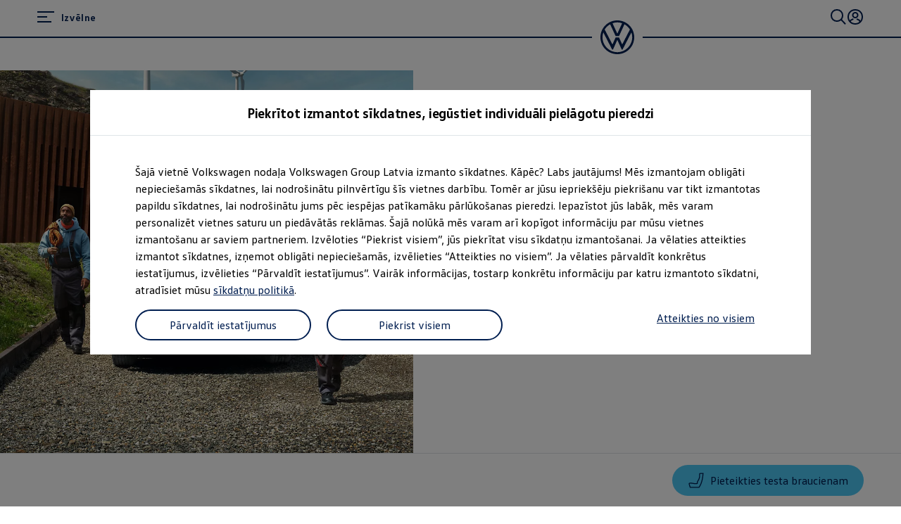

--- FILE ---
content_type: text/html;charset=utf-8
request_url: https://www.volkswagen.lv/lv/chose-your-volkswagen/models/id-buzz-cargo/technical-data.html
body_size: 96376
content:




<!DOCTYPE html>
<html lang="lv" dir="ltr">
<head>
    <title data-react-helmet="true">ID. Buzz Cargo — Tehniskā informācija | Volkswagen komercauto</title>
    <meta data-react-helmet="true" http-equiv="content-type" content="text/html; charset=UTF-8"/><meta data-react-helmet="true" name="viewport" content="width=device-width"/><meta data-react-helmet="true" name="robots" content="index, follow"/><meta data-react-helmet="true" name="description" content="Jaunais ID. Buzz Cargo piedāvā uz nākotni orientētu komerciālo mobilitāti gandrīz visās nozarēs."/><meta data-react-helmet="true" name="language" content="lv"/><meta data-react-helmet="true" property="og:title" content="ID. Buzz Cargo — Tehniskā informācija | Volkswagen komercauto"/><meta data-react-helmet="true" property="og:type" content="website"/><meta data-react-helmet="true" property="og:url" content="https://www.volkswagen.lv/lv/chose-your-volkswagen/models/id-buzz-cargo/technical-data.html"/><meta data-react-helmet="true" property="og:image" content="https://www.volkswagen.lv/etc.clientlibs/clientlibs/vwa-ngw18/ngw18-frontend/apps/resources/statics/img/vw-logo-2x.png"/><meta data-react-helmet="true" property="og:description" content="Jaunais ID. Buzz Cargo piedāvā uz nākotni orientētu komerciālo mobilitāti gandrīz visās nozarēs."/><meta data-react-helmet="true" name="twitter:title" content="ID. Buzz Cargo — Tehniskā informācija | Volkswagen komercauto"/><meta data-react-helmet="true" name="twitter:card" content="summary_large_image"/><meta data-react-helmet="true" name="twitter:description" content="Jaunais ID. Buzz Cargo piedāvā uz nākotni orientētu komerciālo mobilitāti gandrīz visās nozarēs."/><meta data-react-helmet="true" name="twitter:image" content="https://assets.volkswagen.com/is/image/volkswagenag/ib000240pic-vw-id-buzz-cargo-frontview-windpark-1x1?Zml0PWNyb3AsMSZmbXQ9cG5nLWFscGhhJndpZD0xNjAwJmhlaT05MDAmYmZjPW9mZiY5YWYy"/><meta data-react-helmet="true" name="vw:search:image:scene7file" content="volkswagenag/ib000240pic-vw-id-buzz-cargo-frontview-windpark-1x1"/><meta data-react-helmet="true" property="cq:page_model_url" content="/lv/chose-your-volkswagen/models/id-buzz-cargo/technical-data"/><meta data-react-helmet="true" property="VW.gsaTitle" content="ID. Buzz Cargo — Tehniskā informācija | Volkswagen komercauto"/><meta data-react-helmet="true" property="VW:gsaTitle" content="ID. Buzz Cargo — Tehniskā informācija | Volkswagen komercauto"/><meta data-react-helmet="true" property="VW.breadcrumb" content="Volkswagen Latvija;/lv.html;Izvēlieties savu Volkswagen;/lv/chose-your-volkswagen.html;Modeļi un konfigurācija;/lv/chose-your-volkswagen/models.html;Svarīgākais par ID. Buzz Cargo;/lv/chose-your-volkswagen/models/id-buzz-cargo.html;Tehniskā informācija;/lv/chose-your-volkswagen/models/id-buzz-cargo/technical-data.html"/><meta data-react-helmet="true" property="VW:breadcrumb" content="Volkswagen Latvija;/lv.html;Izvēlieties savu Volkswagen;/lv/chose-your-volkswagen.html;Modeļi un konfigurācija;/lv/chose-your-volkswagen/models.html;Svarīgākais par ID. Buzz Cargo;/lv/chose-your-volkswagen/models/id-buzz-cargo.html;Tehniskā informācija;/lv/chose-your-volkswagen/models/id-buzz-cargo/technical-data.html"/><meta data-react-helmet="true" property="VW.thumbnail" content="https://www.volkswagen.lv/etc.clientlibs/clientlibs/vwa-ngw18/ngw18-frontend/apps/resources/statics/img/vw-logo-2x.png"/><meta data-react-helmet="true" property="VW:thumbnail" content="https://www.volkswagen.lv/etc.clientlibs/clientlibs/vwa-ngw18/ngw18-frontend/apps/resources/statics/img/vw-logo-2x.png"/><meta data-react-helmet="true" property="cq:page_root_url" content="/lv"/><meta data-react-helmet="true" name="url.level2" content="id buzz cargo"/><meta data-react-helmet="true" name="url.level1" content="technical data"/><meta data-react-helmet="true" name="url.level4" content="chose your volkswagen"/><meta data-react-helmet="true" name="url.level3" content="models"/><meta data-react-helmet="true" name="pageType" content="showroom"/>
    <script defer="defer" type="text/javascript" src="/.rum/@adobe/helix-rum-js@%5E2/dist/rum-standalone.js"></script>
<link data-react-helmet="true" rel="canonical" href="https://www.volkswagen.lv/lv/chose-your-volkswagen/models/id-buzz-cargo/technical-data.html"/>

  
  
<style>
  @font-face {
    font-family: 'vw-head';
    font-weight: 400;
    font-display: swap;
    src: url('/etc.clientlibs/clientlibs/vwa-ngw18/ngw18-frontend/apps/resources/statics/fonts/vwhead-regular.woff2') format('woff2'),
    url('/etc.clientlibs/clientlibs/vwa-ngw18/ngw18-frontend/apps/resources/statics/fonts/vwhead-regular.woff') format('woff');
  }

  @font-face {
    font-family: 'vw-head';
    font-weight: 700;
    font-display: swap;
    src: url('/etc.clientlibs/clientlibs/vwa-ngw18/ngw18-frontend/apps/resources/statics/fonts/vwhead-bold.woff2') format('woff2'),
    url('/etc.clientlibs/clientlibs/vwa-ngw18/ngw18-frontend/apps/resources/statics/fonts/vwhead-bold.woff') format('woff');
  }

  @font-face {
    font-family: 'vw-head';
    font-weight: 200;
    font-display: swap;
    src: url('/etc.clientlibs/clientlibs/vwa-ngw18/ngw18-frontend/apps/resources/statics/fonts/vwhead-light.woff2') format('woff2'),
    url('/etc.clientlibs/clientlibs/vwa-ngw18/ngw18-frontend/apps/resources/statics/fonts/vwhead-light.woff') format('woff');
  }

  @font-face {
    font-family: 'vw-text';
    font-weight: 400;
    font-display: swap;
    src: url('/etc.clientlibs/clientlibs/vwa-ngw18/ngw18-frontend/apps/resources/statics/fonts/vwtext-regular.woff2') format('woff2'),
    url('/etc.clientlibs/clientlibs/vwa-ngw18/ngw18-frontend/apps/resources/statics/fonts/vwtext-regular.woff') format('woff');
  }

  @font-face {
    font-family: 'vw-text';
    font-weight: 700;
    font-display: swap;
    src: url('/etc.clientlibs/clientlibs/vwa-ngw18/ngw18-frontend/apps/resources/statics/fonts/vwtext-bold.woff2') format('woff2'),
    url('/etc.clientlibs/clientlibs/vwa-ngw18/ngw18-frontend/apps/resources/statics/fonts/vwtext-bold.woff') format('woff');
  }

  @font-face {
    font-family: 'vw-text-ar';
    font-weight: 200;
    font-display: swap;
    src: url('/etc.clientlibs/clientlibs/vwa-ngw18/ngw18-frontend/apps/resources/statics/fonts/beiruti-light.woff2') format('woff2'),
    url('/etc.clientlibs/clientlibs/vwa-ngw18/ngw18-frontend/apps/resources/statics/fonts/beiruti-light.woff') format('woff');
  }

  @font-face {
    font-family: 'vw-text-ar';
    font-weight: 400;
    font-display: swap;
    src: url('/etc.clientlibs/clientlibs/vwa-ngw18/ngw18-frontend/apps/resources/statics/fonts/beiruti-regular.woff2') format('woff2'),
    url('/etc.clientlibs/clientlibs/vwa-ngw18/ngw18-frontend/apps/resources/statics/fonts/beiruti-regular.woff') format('woff');
  }

  @font-face {
    font-family: 'vw-text-ar';
    font-weight: 700;
    font-display: swap;
    src: url('/etc.clientlibs/clientlibs/vwa-ngw18/ngw18-frontend/apps/resources/statics/fonts/beiruti-bold.woff2') format('woff2'),
    url('/etc.clientlibs/clientlibs/vwa-ngw18/ngw18-frontend/apps/resources/statics/fonts/beiruti-bold.woff') format('woff');
  }

  @font-face {
    font-family: 'roboto-vi';
    font-weight: 200;
    font-display: swap;
    src: url('/etc.clientlibs/clientlibs/vwa-ngw18/ngw18-frontend/apps/resources/statics/fonts/roboto-vietnamese-latin-ext-light.woff2') format('woff2'),
    url('/etc.clientlibs/clientlibs/vwa-ngw18/ngw18-frontend/apps/resources/statics/fonts/roboto-vietnamese-latin-ext-light.woff') format('woff');
  }
  @font-face {
    font-family: 'roboto-vi';
    font-weight: 400;
    font-display: swap;
    src: url('/etc.clientlibs/clientlibs/vwa-ngw18/ngw18-frontend/apps/resources/statics/fonts/roboto-vietnamese-latin-ext-regular.woff2') format('woff2'),
    url('/etc.clientlibs/clientlibs/vwa-ngw18/ngw18-frontend/apps/resources/statics/fonts/roboto-vietnamese-latin-ext-regular.woff') format('woff');
  }
  @font-face {
    font-family: 'roboto-vi';
    font-weight: 700;
    font-display: swap;
    src: url('/etc.clientlibs/clientlibs/vwa-ngw18/ngw18-frontend/apps/resources/statics/fonts/roboto-vietnamese-latin-ext-bold.woff2') format('woff2'),
    url('/etc.clientlibs/clientlibs/vwa-ngw18/ngw18-frontend/apps/resources/statics/fonts/roboto-vietnamese-latin-ext-bold.woff') format('woff');
  }
</style>


  
    <style data-styled="true" data-styled-version="5.3.11">.hmnsqh{-webkit-flex-shrink:0;-ms-flex-negative:0;flex-shrink:0;max-width:100%;margin:0 0 var(--size-dynamic0130);}/*!sc*/
.hmnsqh:last-child{margin:0;}/*!sc*/
.hmnsqh:empty{display:none;}/*!sc*/
.dMjrDW{-webkit-flex-shrink:0;-ms-flex-negative:0;flex-shrink:0;max-width:100%;margin:0 0 0px;}/*!sc*/
.dMjrDW:last-child{margin:0;}/*!sc*/
.dMjrDW:empty{display:none;}/*!sc*/
.iVZerS{-webkit-flex-shrink:0;-ms-flex-negative:0;flex-shrink:0;max-width:100%;margin:0 0 var(--size-dynamic0270);}/*!sc*/
.iVZerS:last-child{margin:0;}/*!sc*/
.iVZerS:empty{display:none;}/*!sc*/
.exBOEO{-webkit-flex-shrink:0;-ms-flex-negative:0;flex-shrink:0;max-width:100%;-webkit-box-flex:1;-webkit-flex-grow:1;-ms-flex-positive:1;flex-grow:1;margin:0 0 var(--size-dynamic0020);}/*!sc*/
.exBOEO:last-child{margin:0;}/*!sc*/
.exBOEO:empty{display:none;}/*!sc*/
.dOxMF{-webkit-flex-shrink:0;-ms-flex-negative:0;flex-shrink:0;max-width:100%;margin:0 0 var(--size-dynamic0020);}/*!sc*/
.dOxMF:last-child{margin:0;}/*!sc*/
.dOxMF:empty{display:none;}/*!sc*/
.klKjgz{-webkit-flex-shrink:0;-ms-flex-negative:0;flex-shrink:0;max-width:100%;margin:0 0 var(--size-dynamic0150);}/*!sc*/
.klKjgz:last-child{margin:0;}/*!sc*/
.klKjgz:empty{display:none;}/*!sc*/
.eVWVyx{-webkit-flex-shrink:0;-ms-flex-negative:0;flex-shrink:0;max-width:100%;-webkit-flex-shrink:1;-ms-flex-negative:1;flex-shrink:1;margin:0 calc(0px / 2);}/*!sc*/
.eVWVyx:first-child{margin:0 calc(0px / 2) 0 0;}/*!sc*/
.eVWVyx:last-child{margin:0 0 0 calc(0px / 2);}/*!sc*/
.eVWVyx:empty{display:none;}/*!sc*/
.joHrpz{-webkit-flex-shrink:0;-ms-flex-negative:0;flex-shrink:0;max-width:100%;margin:0 0 32px;}/*!sc*/
.joHrpz:last-child{margin:0;}/*!sc*/
.joHrpz:empty{display:none;}/*!sc*/
.hXnEuZ{-webkit-flex-shrink:0;-ms-flex-negative:0;flex-shrink:0;max-width:100%;-webkit-box-flex:1;-webkit-flex-grow:1;-ms-flex-positive:1;flex-grow:1;margin:0 0 0px;}/*!sc*/
.hXnEuZ:last-child{margin:0;}/*!sc*/
.hXnEuZ:empty{display:none;}/*!sc*/
.cfNbzG{-webkit-flex-shrink:0;-ms-flex-negative:0;flex-shrink:0;max-width:100%;margin:0 0 var(--size-dynamic0100);}/*!sc*/
.cfNbzG:last-child{margin:0;}/*!sc*/
.cfNbzG:empty{display:none;}/*!sc*/
.fuWNyB{-webkit-flex-shrink:0;-ms-flex-negative:0;flex-shrink:0;max-width:100%;-webkit-box-flex:1;-webkit-flex-grow:1;-ms-flex-positive:1;flex-grow:1;margin:0 calc(0px / 2) 0px;}/*!sc*/
.fuWNyB:last-child{margin:0 calc(0px / 2) 0px;}/*!sc*/
.fuWNyB:empty{display:none;}/*!sc*/
data-styled.g1[id="StyledChildWrapper-sc-1d21nde"]{content:"hmnsqh,dMjrDW,iVZerS,exBOEO,dOxMF,klKjgz,eVWVyx,joHrpz,hXnEuZ,cfNbzG,fuWNyB,"}/*!sc*/
.fRIHGP{overflow:hidden;}/*!sc*/
data-styled.g2[id="StyledOverflowWrapper-sc-mfnmbg"]{content:"bfraTV,fRIHGP,"}/*!sc*/
.ccPLgT{display:block;-webkit-flex-wrap:unset;-ms-flex-wrap:unset;flex-wrap:unset;margin:0;}/*!sc*/
.fBQDvW{display:block;-webkit-flex-wrap:unset;-ms-flex-wrap:unset;flex-wrap:unset;margin:0;padding:0;padding-top:var(--size-dynamic0270);}/*!sc*/
.jrTZWf{display:block;-webkit-flex-wrap:unset;-ms-flex-wrap:unset;flex-wrap:unset;margin:0;-webkit-box-pack:center;-webkit-justify-content:center;-ms-flex-pack:center;justify-content:center;padding:0;padding-right:var(--size-dynamic0150);padding-left:var(--size-dynamic0150);}/*!sc*/
.hCnlRj{display:block;-webkit-flex-wrap:unset;-ms-flex-wrap:unset;flex-wrap:unset;margin:0;padding:0;padding-right:min(20.83vw,533.33px);padding-left:min(20.83vw,533.33px);}/*!sc*/
.gkJeae{display:-webkit-box;display:-webkit-flex;display:-ms-flexbox;display:flex;-webkit-flex-wrap:nowrap;-ms-flex-wrap:nowrap;flex-wrap:nowrap;margin:0;-webkit-align-items:center;-webkit-box-align:center;-ms-flex-align:center;align-items:center;-webkit-box-pack:justify;-webkit-justify-content:space-between;-ms-flex-pack:justify;justify-content:space-between;}/*!sc*/
.iJVOoD{--container-0-grid002-560-grid004:min(8.33vw,213.33px);--container-0-grid002-560-grid004:min(8.33vw,213.33px);display:block;-webkit-flex-wrap:unset;-ms-flex-wrap:unset;flex-wrap:unset;margin:0;padding:0;padding-right:var(--container-0-grid002-560-grid004);padding-left:var(--container-0-grid002-560-grid004);}/*!sc*/
@media (min-width:560px){.iJVOoD{--container-0-grid002-560-grid004:min(16.66vw,426.66px);}}/*!sc*/
@media (min-width:560px){.iJVOoD{--container-0-grid002-560-grid004:min(16.66vw,426.66px);}}/*!sc*/
.bvCwNH{--container-0-grid002-560-grid006-960-grid002:min(8.33vw,213.33px);--container-0-grid002-560-grid006-960-grid001:min(8.33vw,213.33px);display:block;-webkit-flex-wrap:unset;-ms-flex-wrap:unset;flex-wrap:unset;margin:0;padding:0;padding-inline-start:var(--container-0-grid002-560-grid006-960-grid002);padding-inline-end:var(--container-0-grid002-560-grid006-960-grid001);}/*!sc*/
@media (min-width:560px){.bvCwNH{--container-0-grid002-560-grid006-960-grid002:min(25vw,640px);}}/*!sc*/
@media (min-width:960px){.bvCwNH{--container-0-grid002-560-grid006-960-grid002:min(8.33vw,213.33px);}}/*!sc*/
@media (min-width:560px){.bvCwNH{--container-0-grid002-560-grid006-960-grid001:min(25vw,640px);}}/*!sc*/
@media (min-width:960px){.bvCwNH{--container-0-grid002-560-grid006-960-grid001:min(4.16vw,106.66px);}}/*!sc*/
.iMZNFr{--container-0-grid002-560-grid006-960-grid001:min(8.33vw,213.33px);--container-0-grid002-560-grid006-960-grid002:min(8.33vw,213.33px);display:block;-webkit-flex-wrap:unset;-ms-flex-wrap:unset;flex-wrap:unset;margin:0;padding:0;padding-inline-start:var(--container-0-grid002-560-grid006-960-grid001);padding-inline-end:var(--container-0-grid002-560-grid006-960-grid002);}/*!sc*/
@media (min-width:560px){.iMZNFr{--container-0-grid002-560-grid006-960-grid001:min(25vw,640px);}}/*!sc*/
@media (min-width:960px){.iMZNFr{--container-0-grid002-560-grid006-960-grid001:min(4.16vw,106.66px);}}/*!sc*/
@media (min-width:560px){.iMZNFr{--container-0-grid002-560-grid006-960-grid002:min(25vw,640px);}}/*!sc*/
@media (min-width:960px){.iMZNFr{--container-0-grid002-560-grid006-960-grid002:min(8.33vw,213.33px);}}/*!sc*/
.kVciWG{--container-0-grid002-1600-grid006-560-grid005:min(8.33vw,213.33px);--container-0-grid002-560-grid008:min(8.33vw,213.33px);display:block;-webkit-flex-wrap:unset;-ms-flex-wrap:unset;flex-wrap:unset;margin:0;padding:0;padding-inline-start:var(--container-0-grid002-1600-grid006-560-grid005);padding-inline-end:var(--container-0-grid002-560-grid008);}/*!sc*/
@media (min-width:560px){.kVciWG{--container-0-grid002-1600-grid006-560-grid005:min(20.83vw,533.33px);}}/*!sc*/
@media (min-width:1600px){.kVciWG{--container-0-grid002-1600-grid006-560-grid005:min(25vw,640px);}}/*!sc*/
@media (min-width:560px){.kVciWG{--container-0-grid002-560-grid008:min(33.33vw,853.33px);}}/*!sc*/
.kpKdkK{display:-webkit-box;display:-webkit-flex;display:-ms-flexbox;display:flex;-webkit-flex-wrap:wrap;-ms-flex-wrap:wrap;flex-wrap:wrap;margin:0 calc(-0.5 * 0px) calc(-1 * 0px);}/*!sc*/
.gocybb{display:block;-webkit-flex-wrap:unset;-ms-flex-wrap:unset;flex-wrap:unset;margin:0;padding:0;padding-right:min(8.33vw,213.33px);padding-left:min(8.33vw,213.33px);}/*!sc*/
data-styled.g3[id="StyledContainer-sc-18harj2"]{content:"ccPLgT,fBQDvW,jrTZWf,hCnlRj,gkJeae,iJVOoD,bvCwNH,iMZNFr,kVciWG,kpKdkK,gocybb,"}/*!sc*/
.GMwYm{color:inherit;margin:unset;font-family:var(--font-family-text);font-weight:normal;font-size:1rem;line-height:120%;-webkit-letter-spacing:calc(0.02rem - 0.02em);-moz-letter-spacing:calc(0.02rem - 0.02em);-ms-letter-spacing:calc(0.02rem - 0.02em);letter-spacing:calc(0.02rem - 0.02em);}/*!sc*/
.GMwYm:lang(ko){word-break:keep-all;}/*!sc*/
.jWLzxo{color:inherit;margin:unset;font-family:var(--font-family-text);font-weight:bold;font-size:0.88rem;line-height:150%;-webkit-letter-spacing:calc(0.02rem - 0.02em);-moz-letter-spacing:calc(0.02rem - 0.02em);-ms-letter-spacing:calc(0.02rem - 0.02em);letter-spacing:calc(0.02rem - 0.02em);}/*!sc*/
.jWLzxo:lang(ko){word-break:keep-all;}/*!sc*/
.ftfgKJ{color:inherit;margin:unset;font-family:var(--font-family-head);font-weight:bold;font-size:clamp(1.13rem,0vw + 1.13rem,1.13rem);line-height:120%;-webkit-letter-spacing:calc(0.02rem - 0.02em);-moz-letter-spacing:calc(0.02rem - 0.02em);-ms-letter-spacing:calc(0.02rem - 0.02em);letter-spacing:calc(0.02rem - 0.02em);}/*!sc*/
.ftfgKJ:lang(ko){word-break:keep-all;}/*!sc*/
.kgBFPi{color:inherit;margin:unset;font-family:var(--font-family-head);font-weight:200;font-size:1.13rem;line-height:120%;-webkit-letter-spacing:calc(0.02rem - 0.02em);-moz-letter-spacing:calc(0.02rem - 0.02em);-ms-letter-spacing:calc(0.02rem - 0.02em);letter-spacing:calc(0.02rem - 0.02em);}/*!sc*/
.kgBFPi:lang(ko){word-break:keep-all;}/*!sc*/
.jJuWjM{color:#ffffff;margin:unset;font-family:var(--font-family-text);font-weight:normal;font-size:0.88rem;line-height:150%;-webkit-letter-spacing:calc(0.02rem - 0.02em);-moz-letter-spacing:calc(0.02rem - 0.02em);-ms-letter-spacing:calc(0.02rem - 0.02em);letter-spacing:calc(0.02rem - 0.02em);}/*!sc*/
.jJuWjM:lang(ko){word-break:keep-all;}/*!sc*/
.jYhODB{color:#000e26;margin:unset;font-family:var(--font-family-head);font-weight:bold;font-size:0.88rem;line-height:120%;-webkit-letter-spacing:0.5px;-moz-letter-spacing:0.5px;-ms-letter-spacing:0.5px;letter-spacing:0.5px;}/*!sc*/
.jYhODB:lang(ko){word-break:keep-all;}/*!sc*/
.hWABvt{color:#000e26;margin:unset;font-family:var(--font-family-head);font-weight:200;font-size:clamp(2.5rem,0.88vw + 2.19rem,3.25rem);line-height:120%;-webkit-letter-spacing:calc(0.02rem - 0.02em);-moz-letter-spacing:calc(0.02rem - 0.02em);-ms-letter-spacing:calc(0.02rem - 0.02em);letter-spacing:calc(0.02rem - 0.02em);}/*!sc*/
.hWABvt:lang(ko){word-break:keep-all;}/*!sc*/
.gIanJy{color:#000e26;margin:unset;font-family:var(--font-family-text);font-weight:normal;font-size:1rem;line-height:150%;-webkit-letter-spacing:calc(0.02rem - 0.02em);-moz-letter-spacing:calc(0.02rem - 0.02em);-ms-letter-spacing:calc(0.02rem - 0.02em);letter-spacing:calc(0.02rem - 0.02em);}/*!sc*/
.gIanJy:lang(ko){word-break:keep-all;}/*!sc*/
.clymfh{color:#000e26;margin:unset;font-family:var(--font-family-text);font-weight:normal;font-size:0.88rem;line-height:150%;-webkit-letter-spacing:calc(0.02rem - 0.02em);-moz-letter-spacing:calc(0.02rem - 0.02em);-ms-letter-spacing:calc(0.02rem - 0.02em);letter-spacing:calc(0.02rem - 0.02em);}/*!sc*/
.clymfh:lang(ko){word-break:keep-all;}/*!sc*/
.eioilb{color:#000e26;margin:unset;font-family:var(--font-family-text);font-weight:bold;font-size:0.88rem;line-height:150%;-webkit-letter-spacing:calc(0.02rem - 0.02em);-moz-letter-spacing:calc(0.02rem - 0.02em);-ms-letter-spacing:calc(0.02rem - 0.02em);letter-spacing:calc(0.02rem - 0.02em);}/*!sc*/
.eioilb:lang(ko){word-break:keep-all;}/*!sc*/
.kKTWlF{color:#000e26;margin:unset;font-family:var(--font-family-head);font-weight:200;font-size:clamp(1.75rem,0.74vw + 1.49rem,2.38rem);line-height:120%;-webkit-letter-spacing:calc(0.02rem - 0.02em);-moz-letter-spacing:calc(0.02rem - 0.02em);-ms-letter-spacing:calc(0.02rem - 0.02em);letter-spacing:calc(0.02rem - 0.02em);}/*!sc*/
.kKTWlF:lang(ko){word-break:keep-all;}/*!sc*/
.iBdMLo{color:#000e26;margin:unset;font-family:var(--font-family-text);font-weight:bold;font-size:1rem;line-height:150%;-webkit-letter-spacing:calc(0.02rem - 0.02em);-moz-letter-spacing:calc(0.02rem - 0.02em);-ms-letter-spacing:calc(0.02rem - 0.02em);letter-spacing:calc(0.02rem - 0.02em);}/*!sc*/
.iBdMLo:lang(ko){word-break:keep-all;}/*!sc*/
.fxTnmb{color:#000e26;margin:unset;font-family:var(--font-family-head);font-weight:bold;font-size:clamp(1.38rem,0.44vw + 1.22rem,1.75rem);line-height:120%;-webkit-letter-spacing:calc(0.02rem - 0.02em);-moz-letter-spacing:calc(0.02rem - 0.02em);-ms-letter-spacing:calc(0.02rem - 0.02em);letter-spacing:calc(0.02rem - 0.02em);}/*!sc*/
.fxTnmb:lang(ko){word-break:keep-all;}/*!sc*/
.ezRFZe{color:#000e26;margin:unset;font-family:var(--font-family-head);font-weight:200;font-size:clamp(2.5rem,0.88vw + 2.19rem,3.25rem);line-height:120%;-webkit-letter-spacing:calc(0.02rem - 0.02em);-moz-letter-spacing:calc(0.02rem - 0.02em);-ms-letter-spacing:calc(0.02rem - 0.02em);letter-spacing:calc(0.02rem - 0.02em);text-align:center;}/*!sc*/
.ezRFZe:lang(ko){word-break:keep-all;}/*!sc*/
.cWRpKL{color:inherit;margin:unset;font-family:var(--font-family-text);font-weight:bold;font-size:1rem;line-height:150%;-webkit-letter-spacing:calc(0.02rem - 0.02em);-moz-letter-spacing:calc(0.02rem - 0.02em);-ms-letter-spacing:calc(0.02rem - 0.02em);letter-spacing:calc(0.02rem - 0.02em);}/*!sc*/
.cWRpKL:lang(ko){word-break:keep-all;}/*!sc*/
.PxIHI{color:#000e26;margin:unset;font-family:var(--font-family-head);font-weight:200;font-size:clamp(1.38rem,0.44vw + 1.22rem,1.75rem);line-height:120%;-webkit-letter-spacing:calc(0.02rem - 0.02em);-moz-letter-spacing:calc(0.02rem - 0.02em);-ms-letter-spacing:calc(0.02rem - 0.02em);letter-spacing:calc(0.02rem - 0.02em);}/*!sc*/
.PxIHI:lang(ko){word-break:keep-all;}/*!sc*/
.wALyJ{color:inherit;margin:unset;font-family:var(--font-family-text);font-weight:normal;font-size:1rem;line-height:150%;-webkit-letter-spacing:calc(0.02rem - 0.02em);-moz-letter-spacing:calc(0.02rem - 0.02em);-ms-letter-spacing:calc(0.02rem - 0.02em);letter-spacing:calc(0.02rem - 0.02em);}/*!sc*/
.wALyJ:lang(ko){word-break:keep-all;}/*!sc*/
data-styled.g8[id="StyledTextComponent-sc-hqqa9q"]{content:"GMwYm,jWLzxo,ftfgKJ,kgBFPi,jJuWjM,jYhODB,hWABvt,gIanJy,clymfh,eioilb,kKTWlF,iBdMLo,fxTnmb,ezRFZe,cWRpKL,PxIHI,wALyJ,"}/*!sc*/
.jWDCBp{position:relative;-webkit-text-decoration:underline;text-decoration:underline;text-underline-offset:0.2em;-webkit-text-decoration-thickness:1px;text-decoration-thickness:1px;cursor:pointer;}/*!sc*/
.cjBXGc{position:relative;-webkit-text-decoration:underline;text-decoration:underline;text-underline-offset:0.2em;-webkit-text-decoration-thickness:1px;text-decoration-thickness:1px;-webkit-text-decoration:none;text-decoration:none;cursor:pointer;}/*!sc*/
data-styled.g11[id="StyledLinkText-sc-12fkfup"]{content:"jWDCBp,cjBXGc,"}/*!sc*/
.haYWwv{position:relative;display:-webkit-inline-box;display:-webkit-inline-flex;display:-ms-inline-flexbox;display:inline-flex;text-align:center;-webkit-box-pack:center;-webkit-justify-content:center;-ms-flex-pack:center;justify-content:center;-webkit-align-items:center;-webkit-box-align:center;-ms-flex-align:center;align-items:center;min-height:44px;min-width:44px;padding:0 32px;border:1px solid;margin:0;border-radius:100px;-webkit-transition:all 0.1s ease-in-out;transition:all 0.1s ease-in-out;-webkit-text-decoration:none;text-decoration:none;cursor:pointer;-webkit-tap-highlight-color:transparent;color:#001e50;background:transparent;border:1px solid #001e50;}/*!sc*/
.haYWwv:hover,.haYWwv:active,.haYWwv:focus:not(:focus-visible){color:#ffffff;background:#0040c5;border:1px solid #0040c5;}/*!sc*/
.haYWwv:focus-visible,.haYWwv[type=submit]:focus-visible,.haYWwv[type=button]:focus-visible{outline:3px solid #00b0f0;outline-offset:unset;}/*!sc*/
data-styled.g14[id="StyledButton-sc-1208ax7"]{content:"haYWwv,"}/*!sc*/
.iqsYBA{font-weight:inherit;display:inline-grid;border:none;position:relative;-webkit-text-decoration:none;text-decoration:none;cursor:pointer;padding:0;text-align:inherit;color:#001e50;background:transparent;border:none;-webkit-tap-highlight-color:transparent;}/*!sc*/
.iqsYBA:hover,.iqsYBA:active,.iqsYBA:focus:not(:focus-visible){color:#0040c5;background:transparent;}/*!sc*/
.iqsYBA:hover span,.iqsYBA:active span,.iqsYBA:focus:not(:focus-visible) span{-webkit-text-decoration-thickness:2px;text-decoration-thickness:2px;}/*!sc*/
.iqsYBA:focus-visible,.iqsYBA[type=submit]:focus-visible,.iqsYBA[type=button]:focus-visible{outline:3px solid #00b0f0;outline-offset:1px;}/*!sc*/
data-styled.g15[id="StyledLink-sc-afbv6g"]{content:"iqsYBA,"}/*!sc*/
.gxuGQa{position:relative;padding:0;}/*!sc*/
.lbFChn{height:100%;position:relative;padding:0;}/*!sc*/
data-styled.g18[id="EditableComponent__StyledEditableComponent-sc-ce164f1a-0"]{content:"gxuGQa,lbFChn,"}/*!sc*/
.cCHVpa{-webkit-clip:rect(0 0 0 0);clip:rect(0 0 0 0);-webkit-clip-path:inset(50%);clip-path:inset(50%);width:1px;height:1px;overflow:hidden;position:absolute;white-space:nowrap;}/*!sc*/
data-styled.g21[id="sc-aXZVg"]{content:"cCHVpa,"}/*!sc*/
.AGlyM{-webkit-hyphens:auto;-moz-hyphens:auto;-ms-hyphens:auto;hyphens:auto;word-break:break-word;}/*!sc*/
.AGlyM > *:first-child{margin-top:0;}/*!sc*/
.AGlyM > *:last-child{margin-bottom:0;}/*!sc*/
.AGlyM b,.AGlyM strong,.AGlyM a{font-weight:bold;}/*!sc*/
.AGlyM sup,.AGlyM sub{font-size:clamp(1.25rem,0.44vw + 1.1rem,1.63rem);}/*!sc*/
.AGlyM:lang(ko){word-break:keep-all;}/*!sc*/
.AGlyM p + *,.AGlyM h3 + *{margin:var(--size-dynamic0100) 0 0 0;}/*!sc*/
.AGlyM * + h3,.AGlyM ol + *,.AGlyM ul + *{margin:var(--size-dynamic0150) 0 0 0;}/*!sc*/
.biPQXS{-webkit-hyphens:auto;-moz-hyphens:auto;-ms-hyphens:auto;hyphens:auto;word-break:break-word;}/*!sc*/
.biPQXS > *:first-child{margin-top:0;}/*!sc*/
.biPQXS > *:last-child{margin-bottom:0;}/*!sc*/
.biPQXS b,.biPQXS strong,.biPQXS a{font-weight:bold;}/*!sc*/
.biPQXS sup,.biPQXS sub{font-size:0.75rem;}/*!sc*/
.biPQXS:lang(ko){word-break:keep-all;}/*!sc*/
.biPQXS p + *,.biPQXS h3 + *{margin:var(--size-dynamic0100) 0 0 0;}/*!sc*/
.biPQXS * + h3,.biPQXS ol + *,.biPQXS ul + *{margin:var(--size-dynamic0150) 0 0 0;}/*!sc*/
.eYmMal{-webkit-hyphens:auto;-moz-hyphens:auto;-ms-hyphens:auto;hyphens:auto;word-break:break-word;}/*!sc*/
.eYmMal > *:first-child{margin-top:0;}/*!sc*/
.eYmMal > *:last-child{margin-bottom:0;}/*!sc*/
.eYmMal b,.eYmMal strong,.eYmMal a{font-weight:bold;}/*!sc*/
.eYmMal sup,.eYmMal sub{font-size:clamp(0.88rem,0.37vw + 0.75rem,1.19rem);}/*!sc*/
.eYmMal:lang(ko){word-break:keep-all;}/*!sc*/
.eYmMal p + *,.eYmMal h3 + *{margin:var(--size-dynamic0100) 0 0 0;}/*!sc*/
.eYmMal * + h3,.eYmMal ol + *,.eYmMal ul + *{margin:var(--size-dynamic0150) 0 0 0;}/*!sc*/
.hfcxjD{-webkit-hyphens:auto;-moz-hyphens:auto;-ms-hyphens:auto;hyphens:auto;word-break:break-word;}/*!sc*/
.hfcxjD > *:first-child{margin-top:0;}/*!sc*/
.hfcxjD > *:last-child{margin-bottom:0;}/*!sc*/
.hfcxjD b,.hfcxjD strong,.hfcxjD a{font-weight:bold;}/*!sc*/
.hfcxjD sup,.hfcxjD sub{font-size:clamp(0.75rem,0.22vw + 0.61rem,0.88rem);}/*!sc*/
.hfcxjD:lang(ko){word-break:keep-all;}/*!sc*/
.hfcxjD p + *,.hfcxjD h3 + *{margin:var(--size-dynamic0100) 0 0 0;}/*!sc*/
.hfcxjD * + h3,.hfcxjD ol + *,.hfcxjD ul + *{margin:var(--size-dynamic0150) 0 0 0;}/*!sc*/
data-styled.g23[id="sc-eqUAAy"]{content:"AGlyM,biPQXS,eYmMal,hfcxjD,"}/*!sc*/
.cTSiyk{-webkit-hyphens:manual;-moz-hyphens:manual;-ms-hyphens:manual;-webkit-hyphens:manual;-moz-hyphens:manual;-ms-hyphens:manual;hyphens:manual;word-break:normal;}/*!sc*/
data-styled.g30[id="TextWithNonBreakingSafewords__StyledSafeWord-sc-a153e0f-0"]{content:"cTSiyk,"}/*!sc*/
.dUKhPa{border:0;width:0.85em;height:0.7em;}/*!sc*/
data-styled.g31[id="StyledExternalLinkIndicator-sc-1wpzb1v"]{content:"dUKhPa,"}/*!sc*/
.bHOzyj{margin-inline-start:4px;}/*!sc*/
data-styled.g32[id="CmsTextLink__StyledLinkIconWrapper-sc-b3ad0e74-0"]{content:"bHOzyj,"}/*!sc*/
.gbhDCT{display:grid;max-width:2560px;margin:auto;grid-template-columns:repeat(24,1fr);grid-template-areas:"a0 a0 a0 a0 a0 a0 a0 a0 a0 a0 a0 a0 a0 a0 a0 a0 a0 a0 a0 a0 a0 a0 a0 a0";}/*!sc*/
.cQiWTQ{display:grid;max-width:2560px;margin:auto;grid-template-columns:repeat(24,1fr);grid-template-areas:"a0 a0 a0 a0 a0 a0 a0 a0 a0 a0 a0 a0 a0 a0 a0 a0 a0 a0 a0 a0 a0 a0 a0 a0" "b0 b0 b0 b0 b0 b0 b0 b0 b0 b0 b0 b0 b0 b0 b0 b0 b0 b0 b0 b0 b0 b0 b0 b0";row-gap:var(--size-dynamic0250);}/*!sc*/
@media (min-width:960px){.cQiWTQ{grid-template-columns:repeat(24,1fr);grid-template-areas:"a0 a0 a0 a0 a0 a0 a0 a0 a0 a0 a0 a0 b0 b0 b0 b0 b0 b0 b0 b0 b0 b0 b0 b0";}}/*!sc*/
.febnID{display:grid;max-width:2560px;margin:auto;grid-template-columns:repeat(24,1fr);grid-template-areas:"a0 a0 a0 a0 a0 a0 a0 a0 a0 a0 a0 a0 a0 a0 a0 a0 a0 a0 a0 a0 a0 a0 a0 a0" "a1 a1 a1 a1 a1 a1 a1 a1 a1 a1 a1 a1 a1 a1 a1 a1 a1 a1 a1 a1 a1 a1 a1 a1";row-gap:var(--size-dynamic0100);}/*!sc*/
data-styled.g39[id="StyledLayout-sc-a5m3el"]{content:"gbhDCT,cQiWTQ,febnID,"}/*!sc*/
.fdBjuc{grid-area:a0;overflow:visible;}/*!sc*/
.kBxMpt{grid-area:a0;overflow:visible;}/*!sc*/
@media (min-width:960px){.kBxMpt{grid-area:a0;}}/*!sc*/
.kSXEup{grid-area:b0;overflow:visible;}/*!sc*/
@media (min-width:960px){.kSXEup{grid-area:b0;}}/*!sc*/
.igFkR{grid-area:a1;overflow:visible;}/*!sc*/
.gxbORQ{grid-area:a0;overflow:hidden;}/*!sc*/
data-styled.g40[id="StyledChildWrapper-sc-ybw8a0"]{content:"fdBjuc,kBxMpt,kSXEup,igFkR,gxbORQ,"}/*!sc*/
.hRurno{display:-webkit-box;display:-webkit-flex;display:-ms-flexbox;display:flex;-webkit-flex-direction:column;-ms-flex-direction:column;flex-direction:column;}/*!sc*/
@media (min-width:560px){.hRurno{-webkit-flex-direction:row;-ms-flex-direction:row;flex-direction:row;-webkit-box-pack:justify;-webkit-justify-content:space-between;-ms-flex-pack:justify;justify-content:space-between;}}/*!sc*/
data-styled.g41[id="bottom-nav__StyledBottomNav-sc-d1c38fa3-0"]{content:"hRurno,"}/*!sc*/
.bcThAe{margin-bottom:32px;margin-top:20px;}/*!sc*/
@media (min-width:560px){.bcThAe{margin-bottom:0;white-space:nowrap;}}/*!sc*/
data-styled.g42[id="bottom-nav__StyledBottomNavCopyright-sc-d1c38fa3-1"]{content:"bcThAe,"}/*!sc*/
.cKZhRg{margin-top:44px;-webkit-order:1;-ms-flex-order:1;order:1;}/*!sc*/
@media (min-width:560px){.cKZhRg{margin-top:0;padding-left:44px;white-space:nowrap;}}/*!sc*/
data-styled.g43[id="bottom-nav__StyledBottomNavLangSwitcher-sc-d1c38fa3-2"]{content:"cKZhRg,"}/*!sc*/
.hIMlRO{border-top:solid 1px #dfe4e8;text-align:left;width:min(41.66vw,1066.66px);margin-top:44px;}/*!sc*/
@media (min-width:560px){.hIMlRO{margin-top:64px;width:min(20.83vw,533.33px);}}/*!sc*/
data-styled.g44[id="bottom-nav__StyledCopyrightWrapper-sc-d1c38fa3-3"]{content:"hIMlRO,"}/*!sc*/
.gWdbHP{margin:0;padding:0;list-style-type:none;display:-webkit-box;display:-webkit-flex;display:-ms-flexbox;display:flex;-webkit-flex-wrap:wrap;-ms-flex-wrap:wrap;flex-wrap:wrap;}/*!sc*/
data-styled.g45[id="bottom-nav__StyledCustomListContainer-sc-d1c38fa3-4"]{content:"gWdbHP,"}/*!sc*/
.fcKWlq{display:-webkit-box;display:-webkit-flex;display:-ms-flexbox;display:flex;}/*!sc*/
.fcKWlq:not(:last-child):after{content:url('data:image/svg+xml; utf8, <svg aria-hidden="true" width="1" height="15" xmlns="http://www.w3.org/2000/svg"><rect width="1" height="15" x="0" y="0" fill="inherit" /></svg>');margin:0 12px;-webkit-align-self:self-end;-ms-flex-item-align:self-end;align-self:self-end;}/*!sc*/
data-styled.g46[id="bottom-nav__StyledBottomNavChild-sc-d1c38fa3-5"]{content:"fcKWlq,"}/*!sc*/
.bREryc{border-top:solid 2px #001e50;padding:44px 0;}/*!sc*/
@media (min-width:560px){.bREryc{padding-top:72px;padding-left:min(4.16vw,106.66px);padding-right:min(4.16vw,106.66px);}}/*!sc*/
data-styled.g50[id="footer__StyledFooterBody-sc-b207031a-0"]{content:"bREryc,"}/*!sc*/
@media (min-width:560px){.gjYbIe{display:-webkit-box;display:-webkit-flex;display:-ms-flexbox;display:flex;-webkit-box-pack:justify;-webkit-justify-content:space-between;-ms-flex-pack:justify;justify-content:space-between;}}/*!sc*/
data-styled.g51[id="footer__StyledMainNavWrap-sc-b207031a-1"]{content:"gjYbIe,"}/*!sc*/
.dMrBTp{border-top:solid 2px #dfe4e8;padding:44px 0 12px;padding-bottom:12px;}/*!sc*/
@media (min-width:560px){.dMrBTp{padding-top:72px;}}/*!sc*/
data-styled.g52[id="footer__StyledFooterDisclaimers-sc-b207031a-2"]{content:"dMrBTp,"}/*!sc*/
.hrKsvR{z-index:0;position:relative;background:white;}/*!sc*/
data-styled.g53[id="footer__StyledFooter-sc-b207031a-3"]{content:"hrKsvR,"}/*!sc*/
.AJIwV{-webkit-hyphens:auto;-moz-hyphens:auto;-ms-hyphens:auto;hyphens:auto;word-break:break-word;display:grid;gap:24px;height:100%;}/*!sc*/
.AJIwV:lang(ko){word-break:keep-all;}/*!sc*/
@media (min-width:560px){.AJIwV{width:min(16.66vw,426.66px);}.AJIwV:last-child{margin-right:calc(-1 * min(4.16vw,106.66px));}}/*!sc*/
data-styled.g54[id="sc-dAlyuH"]{content:"AJIwV,"}/*!sc*/
.kJpehI{margin:0 0 44px;padding:0;list-style:none;}/*!sc*/
.kJpehI a{display:inline-block;padding:4px 0;}/*!sc*/
data-styled.g55[id="sc-jlZhew"]{content:"kJpehI,"}/*!sc*/
.lmpyzx{outline:none;}/*!sc*/
.lmpyzx:target::before{display:block;content:'';margin-top:-68px;height:68px;visibility:hidden;}/*!sc*/
data-styled.g57[id="AnchorTarget__StyledAnchorTarget-sc-7886fa1d-1"]{content:"lmpyzx,"}/*!sc*/
.fQiQKX{position:relative;width:100%;height:0;padding-bottom:56.25%;}/*!sc*/
.fQiQKX.fQiQKX > *{position:absolute;top:0;left:0;width:100%;height:100%;}/*!sc*/
.iizmFb{position:relative;width:100%;height:0;padding-bottom:60%;}/*!sc*/
.iizmFb.iizmFb > *{position:absolute;top:0;left:0;width:100%;height:100%;}/*!sc*/
.kpomtE{position:relative;width:100%;height:0;padding-bottom:100%;}/*!sc*/
.kpomtE.kpomtE > *{position:absolute;top:0;left:0;width:100%;height:100%;}/*!sc*/
.crAbag{position:relative;width:100%;height:0;padding-bottom:133.33333333333331%;}/*!sc*/
.crAbag.crAbag > *{position:absolute;top:0;left:0;width:100%;height:100%;}/*!sc*/
.IkEWj{position:relative;width:100%;height:0;padding-bottom:75%;}/*!sc*/
.IkEWj.IkEWj > *{position:absolute;top:0;left:0;width:100%;height:100%;}/*!sc*/
data-styled.g75[id="StyledWrapper-sc-iw10kj"]{content:"fQiQKX,iizmFb,kpomtE,crAbag,IkEWj,"}/*!sc*/
html{line-height:1.15;-webkit-text-size-adjust:100%;}/*!sc*/
body{margin:0;}/*!sc*/
main{display:block;}/*!sc*/
h1{font-size:2em;margin:0.67em 0;}/*!sc*/
hr{box-sizing:content-box;height:0;overflow:visible;}/*!sc*/
pre{font-family:monospace,monospace;font-size:1em;}/*!sc*/
a{background-color:transparent;}/*!sc*/
abbr[title]{border-bottom:none;-webkit-text-decoration:underline;text-decoration:underline;-webkit-text-decoration:underline dotted;text-decoration:underline dotted;}/*!sc*/
b,strong{font-weight:bolder;}/*!sc*/
code,kbd,samp{font-family:monospace,monospace;font-size:1em;}/*!sc*/
small{font-size:80%;}/*!sc*/
sub,sup{font-size:75%;line-height:0;position:relative;vertical-align:baseline;}/*!sc*/
sub{bottom:-0.25em;}/*!sc*/
sup{top:-0.5em;}/*!sc*/
img{border-style:none;}/*!sc*/
button,input,optgroup,select,textarea{font-family:inherit;font-size:100%;line-height:1.15;margin:0;}/*!sc*/
button,input{overflow:visible;}/*!sc*/
button,select{text-transform:none;}/*!sc*/
button,[type="button"],[type="reset"],[type="submit"]{-webkit-appearance:button;}/*!sc*/
button::-moz-focus-inner,[type="button"]::-moz-focus-inner,[type="reset"]::-moz-focus-inner,[type="submit"]::-moz-focus-inner{border-style:none;padding:0;}/*!sc*/
button:-moz-focusring,[type="button"]:-moz-focusring,[type="reset"]:-moz-focusring,[type="submit"]:-moz-focusring{outline:1px dotted ButtonText;}/*!sc*/
fieldset{padding:0.35em 0.75em 0.625em;}/*!sc*/
legend{box-sizing:border-box;color:inherit;display:table;max-width:100%;padding:0;white-space:normal;}/*!sc*/
progress{vertical-align:baseline;}/*!sc*/
textarea{overflow:auto;}/*!sc*/
[type="checkbox"],[type="radio"]{box-sizing:border-box;padding:0;}/*!sc*/
[type="number"]::-webkit-inner-spin-button,[type="number"]::-webkit-outer-spin-button{height:auto;}/*!sc*/
[type="search"]{-webkit-appearance:textfield;outline-offset:-2px;}/*!sc*/
[type="search"]::-webkit-search-decoration{-webkit-appearance:none;}/*!sc*/
::-webkit-file-upload-button{-webkit-appearance:button;font:inherit;}/*!sc*/
details{display:block;}/*!sc*/
summary{display:list-item;}/*!sc*/
template{display:none;}/*!sc*/
[hidden]{display:none;}/*!sc*/
b,strong{font-weight:bold;}/*!sc*/
data-styled.g118[id="sc-global-iEUVTL1"]{content:"sc-global-iEUVTL1,"}/*!sc*/
.lcNPmo{--font-family-head:vw-head,Helvetica,Arial,sans-serif;--font-family-text:vw-text,Helvetica,Arial,sans-serif;font-family:var(--font-family-text);-webkit-font-smoothing:antialiased;-moz-osx-font-smoothing:grayscale;--size-dynamic0020:4px;--size-dynamic0040:12px;--size-dynamic0050:12px;--size-dynamic0100:20px;--size-dynamic0120:24px;--size-dynamic0130:24px;--size-dynamic0140:28px;--size-dynamic0150:28px;--size-dynamic0200:32px;--size-dynamic0250:44px;--size-dynamic0270:56px;--size-dynamic0300:72px;--size-dynamic0350:100px;--size-dynamic0450:156px;--size-grid001:min(4.16vw,106.66px);--size-grid002:min(8.33vw,213.33px);--size-grid003:min(12.5vw,320px);--size-grid004:min(16.66vw,426.66px);--size-grid005:min(20.83vw,533.33px);--size-grid006:min(25vw,640px);--size-grid007:min(29.16vw,746.66px);--size-grid008:min(33.33vw,853.33px);--size-grid009:min(37.5vw,960px);--size-grid010:min(41.66vw,1066.66px);--size-grid011:min(45.83vw,1173.33px);--size-grid012:min(50vw,1280px);--size-grid013:min(54.16vw,1386.66px);--size-grid014:min(58.33vw,1493.33px);--size-grid015:min(62.5vw,1600px);--size-grid016:min(66.66vw,1706.66px);--size-grid017:min(70.83vw,1813.33px);--size-grid018:min(75vw,1920px);--size-grid019:min(79.16vw,2026.66px);--size-grid020:min(83.33vw,2133.33px);--size-grid021:min(87.5vw,2240px);--size-grid022:min(91.66vw,2346.66px);--size-grid023:min(95.83vw,2453.33px);--size-grid024:min(100vw,2560px);background-color:#ffffff;}/*!sc*/
.lcNPmo:lang(ko),.lcNPmo:lang(zh),.lcNPmo:lang(zh-tw),.lcNPmo:lang(ja),.lcNPmo:lang(ar){font-style:normal;}/*!sc*/
.lcNPmo:lang(ko){--font-family-head:vw-head,Apple SD Gothic Neo,BonGothic,맑은 고딕,Malgun Gothic,굴림,Gulim,돋움,Dotum,Helvetica Neue,Helvetica,Arial,sans-serif;--font-family-text:vw-text,Apple SD Gothic Neo,BonGothic,맑은 고딕,Malgun Gothic,굴림,Gulim,돋움,Dotum,Helvetica Neue,Helvetica,Arial,sans-serif;word-break:keep-all;-webkit-hyphens:auto;-moz-hyphens:auto;-ms-hyphens:auto;hyphens:auto;}/*!sc*/
.lcNPmo:lang(zh){--font-family-head:vw-head,华文细黑,STXihei,PingFang TC,微软雅黑体,Microsoft YaHei New,微软雅黑,Microsoft Yahei,宋体,SimSun,Helvetica Neue,Helvetica,Arial,sans-serif;--font-family-text:vw-text,华文细黑,STXihei,PingFang TC,微软雅黑体,Microsoft YaHei New,微软雅黑,Microsoft Yahei,宋体,SimSun,Helvetica Neue,Helvetica,Arial,sans-serif;}/*!sc*/
.lcNPmo:lang(zh-tw){--font-family-head:vw-head,Helvetica Neue,Helvetica,Arial,sans-serif;--font-family-text:vw-text,Helvetica Neue,Helvetica,Arial,sans-serif;}/*!sc*/
.lcNPmo:lang(ja){--font-family-head:vw-head,ヒラギノ角ゴ Pro W3,Hiragino Kaku Gothic Pro,Osaka,メイリオ,Meiryo,MS Pゴシック,MS PGothic,Helvetica Neue,Helvetica,Arial,sans-serif;--font-family-text:vw-text,ヒラギノ角ゴ Pro W3,Hiragino Kaku Gothic Pro,Osaka,メイリオ,Meiryo,MS Pゴシック,MS PGothic,Helvetica Neue,Helvetica,Arial,sans-serif;}/*!sc*/
.lcNPmo:lang(vi){--font-family-head:roboto-vi,Helvetica Neue,Helvetica,Arial,sans-serif;--font-family-text:roboto-vi,Helvetica Neue,Helvetica,Arial,sans-serif;}/*!sc*/
.lcNPmo:lang(ar){--font-family-head:vw-head,vw-text-ar,Helvetica Neue,Helvetica,Arial,sans-serif;--font-family-text:vw-text,vw-text-ar,Helvetica Neue,Helvetica,Arial,sans-serif;}/*!sc*/
.lcNPmo *{box-sizing:border-box;}/*!sc*/
@media (min-width:560px){.lcNPmo{--size-dynamic0020:4px;--size-dynamic0040:20px;--size-dynamic0050:20px;--size-dynamic0100:24px;--size-dynamic0120:20px;--size-dynamic0130:40px;--size-dynamic0140:32px;--size-dynamic0150:52px;--size-dynamic0200:56px;--size-dynamic0250:68px;--size-dynamic0270:80px;--size-dynamic0300:96px;--size-dynamic0350:132px;--size-dynamic0450:172px;}}/*!sc*/
@media (min-width:1600px){.lcNPmo{--size-dynamic0020:8px;--size-dynamic0040:32px;--size-dynamic0050:24px;--size-dynamic0100:28px;--size-dynamic0120:20px;--size-dynamic0130:52px;--size-dynamic0140:48px;--size-dynamic0150:64px;--size-dynamic0200:72px;--size-dynamic0250:84px;--size-dynamic0270:100px;--size-dynamic0300:120px;--size-dynamic0350:196px;--size-dynamic0450:184px;}}/*!sc*/
@media (min-width:2560px){.lcNPmo{--size-dynamic0040:48px;}}/*!sc*/
data-styled.g119[id="StyledIntegratorRoot-sc-7fx0kf"]{content:"lcNPmo,"}/*!sc*/
.iBZvXa{opacity:0;-webkit-transform:translate(0,0);-ms-transform:translate(0,0);transform:translate(0,0);-webkit-transition:opacity 400ms linear 0ms,-webkit-transform 400ms linear 0ms;-webkit-transition:opacity 400ms linear 0ms,transform 400ms linear 0ms;transition:opacity 400ms linear 0ms,transform 400ms linear 0ms;}/*!sc*/
data-styled.g129[id="StyledFade-sc-180caex"]{content:"iBZvXa,"}/*!sc*/
.hzVJKe{margin:0;}/*!sc*/
data-styled.g132[id="StyledFigure-sc-1fg4r0g"]{content:"hzVJKe,"}/*!sc*/
.ffEcNO{display:block;width:100%;border-radius:0px;}/*!sc*/
data-styled.g145[id="Image-sc-3anbxi"]{content:"ffEcNO,"}/*!sc*/
.fZXNvV{position:fixed;top:0;right:0;bottom:0;left:0;overflow:hidden;pointer-events:none;}/*!sc*/
.fZXNvV > *{pointer-events:auto;}/*!sc*/
.jyKLGA{position:fixed;top:0;right:0;bottom:0;left:0;display:-webkit-box;display:-webkit-flex;display:-ms-flexbox;display:flex;-webkit-box-pack:center;-webkit-justify-content:center;-ms-flex-pack:center;justify-content:center;-webkit-align-items:center;-webkit-box-align:center;-ms-flex-align:center;align-items:center;overflow:hidden;pointer-events:none;}/*!sc*/
.jyKLGA > *{pointer-events:auto;}/*!sc*/
data-styled.g150[id="StyledLayerWrapper-sc-1bl8kxv"]{content:"fZXNvV,jyKLGA,"}/*!sc*/
.hWDPOU{display:grid;-webkit-align-items:center;-webkit-box-align:center;-ms-flex-align:center;align-items:center;width:100%;--logo-size:32px;--margin-size:8px;grid-template-columns:auto max-content auto;grid-column-gap:var(--margin-size);}/*!sc*/
@media (min-width:560px){.hWDPOU{--logo-size:40px;--margin-size:10px;}}/*!sc*/
@media (min-width:960px){.hWDPOU{--logo-size:48px;--margin-size:12px;}}/*!sc*/
@media (min-width:1920px){.hWDPOU{--logo-size:56px;--margin-size:14px;}}/*!sc*/
@media (min-width:560px){.hWDPOU{grid-template-columns:auto max-content auto;}}/*!sc*/
@media (min-width:960px){.hWDPOU{grid-template-columns:calc(min(66.66vw,1706.66px) - var(--margin-size))max-content auto;}}/*!sc*/
@media (min-width:2560px){.hWDPOU{grid-template-columns:calc(426.6666666666667px + 50vw - var(--margin-size))max-content auto;}}/*!sc*/
.hWDPOU::before,.hWDPOU::after{content:'';height:2px;background:#001e50;}/*!sc*/
.hWDPOU svg{fill:#001e50;width:var(--logo-size);height:var(--logo-size);}/*!sc*/
data-styled.g168[id="StyledWrapper-sc-16id0m5"]{content:"hWDPOU,"}/*!sc*/
.inUxkX{position:absolute;width:1px;height:1px;-webkit-clip:rect(0 0 0 0);clip:rect(0 0 0 0);overflow:hidden;z-index:1;background:#ffffff;border-radius:44px;}/*!sc*/
.inUxkX:focus-within{width:auto;height:auto;-webkit-clip:auto;clip:auto;overflow:visible;}/*!sc*/
data-styled.g212[id="StyledSkipWrapper-sc-118cjlx"]{content:"inUxkX,"}/*!sc*/
.QuCFf{display:block;-webkit-text-decoration:none;text-decoration:none;cursor:pointer;color:#000e26;-webkit-transition:color 0.3s cubic-bezier(0.14,1.12,0.67,0.99);transition:color 0.3s cubic-bezier(0.14,1.12,0.67,0.99);}/*!sc*/
.QuCFf:hover{color:#001e50;outline:0;}/*!sc*/
.QuCFf:focus{color:#001e50;outline:0;outline:solid 2px #00b0f0;}/*!sc*/
data-styled.g327[id="sc-eDPEul"]{content:"QuCFf,"}/*!sc*/
.ldYpdU{overflow:hidden;}/*!sc*/
data-styled.g328[id="sc-eldPxv"]{content:"ldYpdU,"}/*!sc*/
.dUSTdx{-webkit-text-decoration:none;text-decoration:none;display:block;cursor:pointer;overflow:hidden;}/*!sc*/
.dUSTdx:hover,.dUSTdx:focus{outline:0;}/*!sc*/
.dUSTdx:hover img,.dUSTdx:focus img{-webkit-transform:scale(1.03);-ms-transform:scale(1.03);transform:scale(1.03);}/*!sc*/
.dUSTdx img,.dUSTdx video{-webkit-transition:-webkit-transform 2.2s cubic-bezier(0.14,1.12,0.67,0.99);-webkit-transition:transform 2.2s cubic-bezier(0.14,1.12,0.67,0.99);transition:transform 2.2s cubic-bezier(0.14,1.12,0.67,0.99);}/*!sc*/
data-styled.g333[id="image-link__StyledImageLink-sc-926d1d69-0"]{content:"dUSTdx,"}/*!sc*/
.bNycIs{width:100%;height:100%;position:relative;z-index:0;}/*!sc*/
data-styled.g341[id="OverlayDisclaimerContainers__StyledItemOverlayWrapper-sc-87deace1-3"]{content:"bNycIs,"}/*!sc*/
.kEmcXb{width:100%;height:100%;}/*!sc*/
.kEmcXb img{height:100%;max-width:100%;object-fit:cover;object-position:50% 50%;}/*!sc*/
data-styled.g347[id="sc-fHjqPf"]{content:"kEmcXb,"}/*!sc*/
.haCKaA{position:absolute;left:0;bottom:0;padding:16px;display:-webkit-box;display:-webkit-flex;display:-ms-flexbox;display:flex;gap:4px;}/*!sc*/
data-styled.g392[id="ImageDisclaimerWrapper__StyledImageDisclaimerReferences-sc-4423f5ed-0"]{content:"haCKaA,"}/*!sc*/
.fycoyw{height:100%;width:100%;}/*!sc*/
data-styled.g393[id="ImageDisclaimerWrapper__StyledImageDisclaimerWrapper-sc-4423f5ed-1"]{content:"fycoyw,"}/*!sc*/
.jisrqm{position:relative;top:50%;height:auto !important;max-height:50vh;-webkit-transform:translateY(-50%);-ms-transform:translateY(-50%);transform:translateY(-50%);}/*!sc*/
data-styled.g395[id="ImageElement__NotLoadedImage-sc-17328c5d-1"]{content:"jisrqm,"}/*!sc*/
.bvoYXY{border:0;padding:0;margin:0;background:none;cursor:pointer;position:relative;position:relative;display:-webkit-box;display:-webkit-flex;display:-ms-flexbox;display:flex;-webkit-align-items:center;-webkit-box-align:center;-ms-flex-align:center;align-items:center;width:auto;height:24px;text-align:left;font-size:0;color:#001e50;}/*!sc*/
.bvoYXY:focus:before{content:'';box-sizing:border-box;position:absolute;top:50%;left:50%;width:calc(100% + 16px);height:calc(100% + 16px);border:solid 2px #0040c5;-webkit-transform:translate3d(-50%,-50%,0);-ms-transform:translate3d(-50%,-50%,0);transform:translate3d(-50%,-50%,0);-webkit-transition:width 0.3s cubic-bezier(0.14,1.12,0.67,0.99);transition:width 0.3s cubic-bezier(0.14,1.12,0.67,0.99);}/*!sc*/
.bvoYXY:hover,.bvoYXY:focus{color:#0040c5;outline:0;}/*!sc*/
.bvoYXY:hover > div,.bvoYXY:focus > div,.bvoYXY:hover > span,.bvoYXY:focus > span{color:#0040c5;}/*!sc*/
.bvoYXY:focus > span{color:#001e50;}/*!sc*/
.bvoYXY:after{content:'';box-sizing:border-box;position:absolute;top:50%;left:50%;min-width:max(100%,44px);min-height:max(100%,44px);-webkit-transform:translate(-50%,-50%);-ms-transform:translate(-50%,-50%);transform:translate(-50%,-50%);}/*!sc*/
data-styled.g398[id="sc-hCPjZK"]{content:"bvoYXY,"}/*!sc*/
.eDStxa{display:inline-block;}/*!sc*/
data-styled.g399[id="sc-Nxspf"]{content:"eDStxa,"}/*!sc*/
.ibOPYj{display:inline-block;box-sizing:border-box;padding-top:1px;padding-left:10px;max-width:calc(25vw);overflow:hidden;}/*!sc*/
data-styled.g400[id="sc-cfxfcM"]{content:"ibOPYj,"}/*!sc*/
.dBotcH{-webkit-clip-path:polygon(-50% -50%,150% -50%,150% 150%,-50% 150%);clip-path:polygon(-50% -50%,150% -50%,150% 150%,-50% 150%);right:min(4.16vw,106.66px);bottom:58px;pointer-events:none;position:fixed;-webkit-transition:clip-path 1ms linear 150ms;transition:clip-path 1ms linear 150ms;z-index:1;}/*!sc*/
@media (max-width:559px){.dBotcH{bottom:58px;}}/*!sc*/
.dBotcH > div > div{position:unset;}/*!sc*/
.dBotcH > div{margin-top:8px;}/*!sc*/
data-styled.g432[id="NextBestActionGroup__StyledNextBestActionButtonWrapper-sc-4e25742b-0"]{content:"dBotcH,"}/*!sc*/
.drvGkY{display:inline-block;}/*!sc*/
.drvGkY:not(:last-child):after{content:'|';margin:0 12px;color:#000e26;}/*!sc*/
.drvGkY a{display:inline-block;}/*!sc*/
data-styled.g521[id="links-separator__StyledLinkSeparator-sc-e347f818-0"]{content:"drvGkY,"}/*!sc*/
.ikuIWF{margin:0;padding:0;list-style-type:none;}/*!sc*/
data-styled.g522[id="language-switcher-onehub__StyledLanguageSwitcherList-sc-64683307-0"]{content:"ikuIWF,"}/*!sc*/
.bSXRnu{display:inline-block;font-weight:bold;border-bottom:solid 1px #000e26;}/*!sc*/
.jGTOoZ{display:inline-block;}/*!sc*/
data-styled.g524[id="language-switcher-onehub__StyledLanguageSwitcherItem-sc-64683307-2"]{content:"bSXRnu,jGTOoZ,"}/*!sc*/
.dIZTkb{position:fixed;width:100%;top:var(--s2-one-hub-navigation-top-bar-height);left:0;z-index:3;padding:0 16px;}/*!sc*/
@media (min-width:0px){.dIZTkb{--s2-one-hub-navigation-top-bar-height:calc(16px + 24px + 12px + 32px);}}/*!sc*/
@media (min-width:560px){.dIZTkb{--s2-one-hub-navigation-top-bar-height:calc(16px + 24px + 12px + 40px);}}/*!sc*/
@media (min-width:960px){.dIZTkb{--s2-one-hub-navigation-top-bar-height:calc(16px + 24px + 12px + 48px);}}/*!sc*/
@media (min-width:1920px){.dIZTkb{--s2-one-hub-navigation-top-bar-height:calc(24px + 24px + 12px + 56px);}}/*!sc*/
data-styled.g528[id="sc-dQEtJz"]{content:"dIZTkb,"}/*!sc*/
.iHQQkG{outline:none;}/*!sc*/
data-styled.g529[id="sc-imwsjW"]{content:"iHQQkG,"}/*!sc*/
.dQphzN{z-index:3;position:relative;}/*!sc*/
data-styled.g531[id="sc-dJiZtA"]{content:"dQphzN,"}/*!sc*/
.eAcYOo{-webkit-text-decoration:none;text-decoration:none;}/*!sc*/
data-styled.g537[id="CmsPlainLink__StyledPlainLink-sc-26ade311-0"]{content:"eAcYOo,"}/*!sc*/
.boRrny{width:100%;display:-webkit-box;display:-webkit-flex;display:-ms-flexbox;display:flex;-webkit-align-items:center;-webkit-box-align:center;-ms-flex-align:center;align-items:center;-webkit-transition:-webkit-transform 0.3s ease-in;-webkit-transition:transform 0.3s ease-in;transition:transform 0.3s ease-in;position:absolute;top:0;}/*!sc*/
@media (min-width:0px){.boRrny{-webkit-transform:translateY( calc(calc(16px + 24px + 12px + 0px) - 16px + 1px) );-ms-transform:translateY( calc(calc(16px + 24px + 12px + 0px) - 16px + 1px) );transform:translateY( calc(calc(16px + 24px + 12px + 0px) - 16px + 1px) );}}/*!sc*/
@media (min-width:560px){.boRrny{-webkit-transform:translateY( calc(calc(16px + 24px + 12px + 0px) - 20px + 1px) );-ms-transform:translateY( calc(calc(16px + 24px + 12px + 0px) - 20px + 1px) );transform:translateY( calc(calc(16px + 24px + 12px + 0px) - 20px + 1px) );}}/*!sc*/
@media (min-width:960px){.boRrny{-webkit-transform:translateY( calc(calc(16px + 24px + 12px + 0px) - 24px + 1px) );-ms-transform:translateY( calc(calc(16px + 24px + 12px + 0px) - 24px + 1px) );transform:translateY( calc(calc(16px + 24px + 12px + 0px) - 24px + 1px) );}}/*!sc*/
@media (min-width:1920px){.boRrny{-webkit-transform:translateY( calc(calc(24px + 24px + 12px + 0px) - 28px + 1px) );-ms-transform:translateY( calc(calc(24px + 24px + 12px + 0px) - 28px + 1px) );transform:translateY( calc(calc(24px + 24px + 12px + 0px) - 28px + 1px) );}}/*!sc*/
data-styled.g540[id="sc-fKWMtX"]{content:"boRrny,"}/*!sc*/
.bEABPH{grid-row:2/3;grid-column:2/6;display:-webkit-box;display:-webkit-flex;display:-ms-flexbox;display:flex;}/*!sc*/
data-styled.g543[id="sc-cMa-dbN"]{content:"bEABPH,"}/*!sc*/
.iGysiZ{position:fixed;display:-webkit-box;display:-webkit-flex;display:-ms-flexbox;display:flex;overflow:hidden;-webkit-flex-direction:column-reverse;-ms-flex-direction:column-reverse;flex-direction:column-reverse;top:120px;right:var(--size-dynamic0100);left:var(--size-dynamic0100);}/*!sc*/
@media (min-width:560px){.iGysiZ{width:-webkit-fit-content;width:-moz-fit-content;width:fit-content;left:unset;}}/*!sc*/
.iGysiZ > div{position:static;margin:0 0 8px;-webkit-animation:fadeIn 0.3s;animation:fadeIn 0.3s;}/*!sc*/
@media (min-width:560px){.iGysiZ > div{min-width:285px;}}/*!sc*/
.iGysiZ > div:has(.closing){-webkit-animation:fadeOut 0.3s 1;animation:fadeOut 0.3s 1;}/*!sc*/
@-webkit-keyframes fadeIn{0%{opacity:0;-webkit-transform:translateY(50%) scale(0.9);-ms-transform:translateY(50%) scale(0.9);transform:translateY(50%) scale(0.9);}100%{opacity:1;-webkit-transform:translateY(0) scale(1);-ms-transform:translateY(0) scale(1);transform:translateY(0) scale(1);}}/*!sc*/
@keyframes fadeIn{0%{opacity:0;-webkit-transform:translateY(50%) scale(0.9);-ms-transform:translateY(50%) scale(0.9);transform:translateY(50%) scale(0.9);}100%{opacity:1;-webkit-transform:translateY(0) scale(1);-ms-transform:translateY(0) scale(1);transform:translateY(0) scale(1);}}/*!sc*/
@-webkit-keyframes fadeOut{0%{opacity:1;-webkit-transform:scale(1);-ms-transform:scale(1);transform:scale(1);}100%{opacity:0;-webkit-transform:scale(0.9);-ms-transform:scale(0.9);transform:scale(0.9);}}/*!sc*/
@keyframes fadeOut{0%{opacity:1;-webkit-transform:scale(1);-ms-transform:scale(1);transform:scale(1);}100%{opacity:0;-webkit-transform:scale(0.9);-ms-transform:scale(0.9);transform:scale(0.9);}}/*!sc*/
data-styled.g547[id="sc-bOQTJJ"]{content:"iGysiZ,"}/*!sc*/
.jQeAEo{z-index:-1;position:relative;}/*!sc*/
data-styled.g548[id="sc-eXsaLi"]{content:"jQeAEo,"}/*!sc*/
.dhOZxP{width:100%;height:var(--s2-one-hub-navigation-top-bar-height);-webkit-transition:height 0.3s ease-in;transition:height 0.3s ease-in;color:#000e26;background-color:#ffffff;-webkit-transform:translateY(0);-ms-transform:translateY(0);transform:translateY(0);}/*!sc*/
@media (min-width:0px){.dhOZxP{--s2-one-hub-navigation-top-bar-height:calc(16px + 24px + 12px + 32px);}}/*!sc*/
@media (min-width:560px){.dhOZxP{--s2-one-hub-navigation-top-bar-height:calc(16px + 24px + 12px + 40px);}}/*!sc*/
@media (min-width:960px){.dhOZxP{--s2-one-hub-navigation-top-bar-height:calc(16px + 24px + 12px + 48px);}}/*!sc*/
@media (min-width:1920px){.dhOZxP{--s2-one-hub-navigation-top-bar-height:calc(24px + 24px + 12px + 56px);}}/*!sc*/
data-styled.g556[id="sc-eIcdZJ"]{content:"dhOZxP,"}/*!sc*/
.cBtobD{display:grid;-webkit-align-items:center;-webkit-box-align:center;-ms-flex-align:center;align-items:center;grid-template-columns:repeat(24,4.166666666666667%);pointer-events:auto;grid-template-rows:12px 1fr 12px;}/*!sc*/
data-styled.g557[id="sc-jdUcAg"]{content:"cBtobD,"}/*!sc*/
.dPfgSv{grid-row:1/4;grid-column:16/24;display:-webkit-box;display:-webkit-flex;display:-ms-flexbox;display:flex;gap:20px;-webkit-box-pack:end;-webkit-justify-content:flex-end;-ms-flex-pack:end;justify-content:flex-end;-webkit-align-items:center;-webkit-box-align:center;-ms-flex-align:center;align-items:center;}/*!sc*/
@media (min-width:560px){.dPfgSv{grid-column:16/24;padding-left:4px;}}/*!sc*/
@media (min-width:960px){.dPfgSv{grid-column:18/24;padding-left:16px;}}/*!sc*/
@media (min-width:1280px){.dPfgSv{grid-column:18/24;}}/*!sc*/
data-styled.g558[id="sc-bddgXz"]{content:"dPfgSv,"}/*!sc*/
.acRHb{display:none;}/*!sc*/
data-styled.g559[id="sc-fyVfxW"]{content:"acRHb,"}/*!sc*/
.gmuJVT{height:46px;}/*!sc*/
@media (min-width:960px){.gmuJVT{height:52px;}}/*!sc*/
@media (max-width:559px) and (max-height:275px){.gmuJVT{height:34px;}}/*!sc*/
data-styled.g560[id="sc-eHsDsR"]{content:"gmuJVT,"}/*!sc*/
.iDIijZ{position:relative;}/*!sc*/
@media (min-width:0px){.iDIijZ{--s2-topbar-height-expanded:calc(16px + 24px + 12px + 32px);}}/*!sc*/
@media (min-width:560px){.iDIijZ{--s2-topbar-height-expanded:calc(16px + 24px + 12px + 40px);}}/*!sc*/
@media (min-width:960px){.iDIijZ{--s2-topbar-height-expanded:calc(16px + 24px + 12px + 48px);}}/*!sc*/
@media (min-width:1920px){.iDIijZ{--s2-topbar-height-expanded:calc(24px + 24px + 12px + 56px);}}/*!sc*/
data-styled.g561[id="sc-jdkBTo"]{content:"iDIijZ,"}/*!sc*/
.esUvd{height:65vh;position:relative;}/*!sc*/
@media (min-width:560px){.esUvd{height:100vh;max-height:100vh;}}/*!sc*/
data-styled.g562[id="sc-fmzyuX"]{content:"esUvd,"}/*!sc*/
@media (min-width:560px){.cCVFdT{padding-block-start:28px;}}/*!sc*/
data-styled.g563[id="sc-cspYLC"]{content:"cCVFdT,"}/*!sc*/
.knPFLG{padding:16px min(8.33vw,213.33px) 0;display:-webkit-box;display:-webkit-flex;display:-ms-flexbox;display:flex;-webkit-flex-direction:column;-ms-flex-direction:column;flex-direction:column;}/*!sc*/
@media (min-width:560px){.knPFLG{min-height:100vh;padding:calc(12px + var(--s2-topbar-height-expanded,0px));min(8.33vw,213.33px):min(8.33vw,213.33px);}}/*!sc*/
data-styled.g564[id="sc-dwalKd"]{content:"knPFLG,"}/*!sc*/
.dPQusb{-webkit-flex:5;-ms-flex:5;flex:5;display:-webkit-box;display:-webkit-flex;display:-ms-flexbox;display:flex;-webkit-flex-direction:column;-ms-flex-direction:column;flex-direction:column;-webkit-box-pack:center;-webkit-justify-content:center;-ms-flex-pack:center;justify-content:center;gap:24px;}/*!sc*/
@media (min-width:560px){.dPQusb{gap:12px;}}/*!sc*/
data-styled.g565[id="sc-BQMaI"]{content:"dPQusb,"}/*!sc*/
.jRqKdK{position:absolute;top:0;right:0;left:0;bottom:0;}/*!sc*/
data-styled.g567[id="sc-bvgPty"]{content:"jRqKdK,"}/*!sc*/
.hIHLmP{display:grid;grid-template-columns:1fr;margin:auto;max-width:2560px;}/*!sc*/
@media (min-width:560px){.hIHLmP{grid-template-columns:[col1-start] min(45.83vw,1173.33px) [col1-end col2-start] min(54.16vw,1386.66px) [col2-end];}.hIHLmP .sc-fmzyuX{grid-column:col1;grid-row:1/2;}.hIHLmP .sc-dwalKd{grid-column:col2;grid-row:1/2;}}/*!sc*/
@media (min-width:1600px){.hIHLmP{grid-template-columns:[col1-start] min(50vw,1280px) [col1-end col2-start] min(50vw,1280px) [col2-end];}}/*!sc*/
data-styled.g568[id="sc-cyRcrZ"]{content:"hIHLmP,"}/*!sc*/
.ezDFW{width:100%;height:100%;}/*!sc*/
data-styled.g571[id="full-screen-container__StyledFullScreenContainer-sc-385f252e-0"]{content:"ezDFW,"}/*!sc*/
@media (max-width:559px){.hjwWip{position:absolute;top:0;height:100%;width:100%;background-color:#000;opacity:0.2;pointer-events:none;}}/*!sc*/
data-styled.g575[id="EditorialStageSection__StyledPublishModeMediaOverlay-sc-bb57b682-3"]{content:"hjwWip,"}/*!sc*/
.bWNbNn{display:-webkit-box;display:-webkit-flex;display:-ms-flexbox;display:flex;height:46px;padding:8px 24px;}/*!sc*/
@media (max-width:559px) and (max-height:275px){.bWNbNn{height:34px;}}/*!sc*/
data-styled.g597[id="sc-gRtvSG"]{content:"bWNbNn,"}/*!sc*/
.bdAYzl{border:0;padding:0;margin:0;background:none;cursor:pointer;pointer-events:auto;position:relative;display:-webkit-box;display:-webkit-flex;display:-ms-flexbox;display:flex;-webkit-align-items:center;-webkit-box-align:center;-ms-flex-align:center;align-items:center;padding:0 4px;padding-right:8px;width:100%;max-width:100%;color:#001e50;-webkit-tap-highlight-color:transparent;margin-left:calc(28px * -1);}/*!sc*/
.bdAYzl:focus:before{content:'';box-sizing:border-box;position:absolute;top:50%;left:50%;width:calc(100% + 16px);height:calc(100% + 16px);border:solid 2px #0040c5;-webkit-transform:translate3d(-50%,-50%,0);-ms-transform:translate3d(-50%,-50%,0);transform:translate3d(-50%,-50%,0);-webkit-transition:width 0.3s cubic-bezier(0.14,1.12,0.67,0.99);transition:width 0.3s cubic-bezier(0.14,1.12,0.67,0.99);}/*!sc*/
.bdAYzl:hover,.bdAYzl:focus{color:#0040c5;outline:0;}/*!sc*/
.bdAYzl:hover > div,.bdAYzl:focus > div,.bdAYzl:hover > span,.bdAYzl:focus > span{color:#0040c5;}/*!sc*/
.bdAYzl:focus > span{color:#001e50;}/*!sc*/
.bdAYzl:hover,.bdAYzl:focus{color:#0040c5;}/*!sc*/
.bdAYzl:focus:before{width:calc(100% + 8px);height:calc(100% + 8px);}/*!sc*/
@media (min-width:560px){.bdAYzl{width:auto;}}/*!sc*/
data-styled.g598[id="sc-dUYLmH"]{content:"bdAYzl,"}/*!sc*/
.bcPmfQ{overflow:hidden;white-space:nowrap;text-overflow:ellipsis;}/*!sc*/
.bcPmfQ div{display:inline;}/*!sc*/
data-styled.g599[id="sc-faUjhM"]{content:"bcPmfQ,"}/*!sc*/
.fFwFNI{position:relative;width:24px;height:24px;line-height:1;margin-left:8px;-webkit-flex-shrink:0;-ms-flex-negative:0;flex-shrink:0;}/*!sc*/
data-styled.g600[id="sc-cezyBN"]{content:"fFwFNI,"}/*!sc*/
.ebrzTg{position:absolute;top:0;left:0;-webkit-transition:-webkit-transform 0.3s cubic-bezier(0.14,1.12,0.67,0.99);-webkit-transition:transform 0.3s cubic-bezier(0.14,1.12,0.67,0.99);transition:transform 0.3s cubic-bezier(0.14,1.12,0.67,0.99);}/*!sc*/
data-styled.g601[id="sc-fUkmAC"]{content:"ebrzTg,"}/*!sc*/
.eprZqu{overflow:hidden;width:calc(100% + 44px);margin-left:calc(44px * -1);}/*!sc*/
data-styled.g602[id="sc-cXPBUD"]{content:"eprZqu,"}/*!sc*/
.iQUIim{pointer-events:auto;background:#ffffff;border-top:solid 1px #dfe4e8;max-height:60vh;overflow-y:auto;-webkit-overflow-scrolling:touch;-webkit-transition:-webkit-transform 0.3s cubic-bezier(0.14,1.12,0.67,0.99);-webkit-transition:transform 0.3s cubic-bezier(0.14,1.12,0.67,0.99);transition:transform 0.3s cubic-bezier(0.14,1.12,0.67,0.99);-webkit-transform:translateY(-100%);-ms-transform:translateY(-100%);transform:translateY(-100%);}/*!sc*/
data-styled.g603[id="sc-edKZPI"]{content:"iQUIim,"}/*!sc*/
.hnFdhM{padding-left:min(8.33vw,213.33px);}/*!sc*/
data-styled.g604[id="sc-bhqpjJ"]{content:"hnFdhM,"}/*!sc*/
.cocCun{overflow:hidden;list-style:none;display:-webkit-box;display:-webkit-flex;display:-ms-flexbox;display:flex;-webkit-flex-flow:column;-ms-flex-flow:column;flex-flow:column;gap:12px;margin:0;padding:20px 24px;}/*!sc*/
.cocCun li{padding:0 12px;}/*!sc*/
data-styled.g605[id="sc-iLLODe"]{content:"cocCun,"}/*!sc*/
.iaRRTc{position:absolute !important;height:1px;width:1px;overflow:hidden;-webkit-clip:rect(1px,1px,1px,1px);clip:rect(1px,1px,1px,1px);white-space:nowrap;}/*!sc*/
data-styled.g610[id="SSRNavigation__StyledNav-sc-eafc8b2e-0"]{content:"iaRRTc,"}/*!sc*/
.iroYgd{position:absolute;top:0;height:var(--s2-one-hub-navigation-top-bar-shim-height);width:100%;background:linear-gradient(rgba(0,0,0,0.8) 45%,rgba(0,0,0,0));display:none;}/*!sc*/
@media (max-width:560px){.iroYgd{height:var(--s2-one-hub-navigation-top-bar-shim-height);}}/*!sc*/
@media (min-width:0px){.iroYgd{--s2-one-hub-navigation-top-bar-shim-height:calc(16px + 24px + 12px + 32px);}}/*!sc*/
@media (min-width:560px){.iroYgd{--s2-one-hub-navigation-top-bar-shim-height:calc(16px + 24px + 12px + 40px);}}/*!sc*/
@media (min-width:960px){.iroYgd{--s2-one-hub-navigation-top-bar-shim-height:calc(16px + 24px + 12px + 48px);}}/*!sc*/
@media (min-width:1920px){.iroYgd{--s2-one-hub-navigation-top-bar-shim-height:calc(24px + 24px + 12px + 56px);}}/*!sc*/
data-styled.g615[id="TopBarShim__StyledBackgroundShim-sc-151958b0-0"]{content:"iroYgd,"}/*!sc*/
.iHVmue{position:-webkit-sticky;position:sticky;z-index:2;top:0;}/*!sc*/
data-styled.g622[id="TopBar__TopBarWrapper-sc-c3aa019f-0"]{content:"iHVmue,"}/*!sc*/
.kyuJLR{position:absolute;top:0;right:0;bottom:0;left:0;}/*!sc*/
.kyuJLR:where(.TopBar__StyledTopbarWrapper-sc-c3aa019f-1){pointer-events:none;}/*!sc*/
.kyuJLR button,.kyuJLR a{pointer-events:auto;}/*!sc*/
data-styled.g623[id="TopBar__StyledTopbarWrapper-sc-c3aa019f-1"]{content:"kyuJLR,"}/*!sc*/
.dUeWJC{position:relative;display:inline-block;line-height:0;}/*!sc*/
.dUeWJC a:focus:before{content:'';box-sizing:border-box;position:absolute;top:50%;left:50%;width:calc(100% + 16px);height:calc(100% + 16px);border:solid 2px #0040c5;-webkit-transform:translate3d(-50%,-50%,0);-ms-transform:translate3d(-50%,-50%,0);transform:translate3d(-50%,-50%,0);-webkit-transition:width 0.3s cubic-bezier(0.14,1.12,0.67,0.99);transition:width 0.3s cubic-bezier(0.14,1.12,0.67,0.99);}/*!sc*/
.dUeWJC a:hover,.dUeWJC a:focus{color:#0040c5;outline:0;}/*!sc*/
.dUeWJC a:hover > div,.dUeWJC a:focus > div,.dUeWJC a:hover > span,.dUeWJC a:focus > span{color:#0040c5;}/*!sc*/
.dUeWJC a:focus > span{color:#001e50;}/*!sc*/
data-styled.g624[id="TopBar__StyledLogoWrapper-sc-c3aa019f-2"]{content:"dUeWJC,"}/*!sc*/
.frAjYR{background:white;}/*!sc*/
data-styled.g626[id="PageRoot__StyledContentWrapper-sc-639acd12-0"]{content:"frAjYR,"}/*!sc*/
.SXVmg{view-transition-name:main;min-height:100vh;z-index:1;position:relative;}/*!sc*/
data-styled.g627[id="PageRoot__StyledMainContentWrapper-sc-639acd12-1"]{content:"SXVmg,"}/*!sc*/
.iTSeYp{grid-column:3/23;}/*!sc*/
@media (min-width:560px){.iTSeYp{grid-column:content-0;}}/*!sc*/
.knQbvI{grid-column:3/23;}/*!sc*/
@media (min-width:560px){.knQbvI{grid-column:content-1;}}/*!sc*/
data-styled.g628[id="expand-collapse-module__StyledItemWrapper-sc-a0445be5-0"]{content:"iTSeYp,knQbvI,"}/*!sc*/
.iDdbyj{list-style:none;margin:0;padding:0;display:grid;grid-template-columns:repeat(24,1fr);grid-row-gap:var(--size-dynamic0130);}/*!sc*/
@media (min-width:560px){.iDdbyj{grid-template-columns: 1fr [content-0-start content-2-start content-4-start] 10fr [content-0-end content-2-end content-4-end] 2fr [content-1-start content-3-start content-5-start] 10fr [content-1-end content-3-end content-5-end] 1fr;}}/*!sc*/
@media (min-width:1280px){.iDdbyj{grid-template-columns: 5fr [content-0-start content-2-start content-4-start] 6fr [content-0-end content-2-end content-4-end] 2fr [content-1-start content-3-start content-5-start] 6fr [content-1-end content-3-end content-5-end] 5fr;}}/*!sc*/
data-styled.g629[id="expand-collapse-module__StyledList-sc-a0445be5-1"]{content:"iDdbyj,"}/*!sc*/
.bYFSbi{white-space:nowrap;}/*!sc*/
data-styled.g640[id="sc-eBwKMn"]{content:"bYFSbi,"}/*!sc*/
.bRTDur{display:-webkit-box;display:-webkit-flex;display:-ms-flexbox;display:flex;-webkit-flex-wrap:wrap;-ms-flex-wrap:wrap;flex-wrap:wrap;padding:0;margin:0 min(8.33vw,213.33px);}/*!sc*/
@media (min-width:1280px){.bRTDur{max-width:50vw;}}/*!sc*/
data-styled.g641[id="sc-bHnlcS"]{content:"bRTDur,"}/*!sc*/
.iufGjF{display:-webkit-box;display:-webkit-flex;display:-ms-flexbox;display:flex;-webkit-align-items:baseline;-webkit-box-align:baseline;-ms-flex-align:baseline;align-items:baseline;margin-right: 8px;}/*!sc*/
.iufGjF:not(:first-child):before{content:'';margin-right: 8px;width:0;height:0;border-left: 0.4em solid #001e50;border-top:0.25em solid transparent;border-bottom:0.25em solid transparent;}/*!sc*/
data-styled.g642[id="sc-cKXybt"]{content:"iufGjF,"}/*!sc*/
.bpkfor{padding-top:var(--size-dynamic0100);padding-bottom:0;}/*!sc*/
@media (max-width:559px){.bpkfor{display:none;}}/*!sc*/
data-styled.g643[id="sc-lgjHQU"]{content:"bpkfor,"}/*!sc*/
.gYQpru{padding-top:0;padding-bottom:var(--size-dynamic0270);}/*!sc*/
@media (min-width:0px){.gYQpru{--s2-one-hub-navigation-top-bar-height:calc(16px + 24px + 12px + 32px);}}/*!sc*/
@media (min-width:560px){.gYQpru{--s2-one-hub-navigation-top-bar-height:calc(16px + 24px + 12px + 40px);}}/*!sc*/
@media (min-width:960px){.gYQpru{--s2-one-hub-navigation-top-bar-height:calc(16px + 24px + 12px + 48px);}}/*!sc*/
@media (min-width:1920px){.gYQpru{--s2-one-hub-navigation-top-bar-height:calc(24px + 24px + 12px + 56px);}}/*!sc*/
@media (min-width:560px){.gYQpru{padding-top:0;}}/*!sc*/
data-styled.g644[id="MainBase__StyledMainContainer-sc-4912fcae-0"]{content:"gYQpru,"}/*!sc*/
.gLctOX{margin-top:calc(-1 * var(--size-dynamic0130));}/*!sc*/
data-styled.g665[id="sc-huFNyZ"]{content:"gLctOX,"}/*!sc*/
.hTwqYA{display:-webkit-box;display:-webkit-flex;display:-ms-flexbox;display:flex;-webkit-flex-flow:column;-ms-flex-flow:column;flex-flow:column;gap:var(--size-dynamic0130);}/*!sc*/
data-styled.g671[id="sc-iQbOkh"]{content:"hTwqYA,"}/*!sc*/
.cpEHTT{--padding:min(8.33vw,213.33px);--image-size:100%;display:grid;grid-auto-rows:max-content;grid-template-columns: [full-start] var(--padding) [content-start] 1fr [content-end] var(--padding) [full-end];row-gap:var(--size-dynamic0100);}/*!sc*/
.cpEHTT [data-layout-type='text']{grid-column:content;}/*!sc*/
.cpEHTT [data-layout-type='media']{grid-column:full;margin-inline:auto;width:var(--image-size);}/*!sc*/
.cpEHTT [data-size='SMALL'],.cpEHTT [data-size='MEDIUM']{--image-size:80vw;}/*!sc*/
@media (min-width:560px){.cpEHTT{--padding:min(25vw,640px);}.cpEHTT [data-size='SMALL']{--image-size:50vw;}.cpEHTT [data-size='MEDIUM']{--image-size:66vw;}.cpEHTT [data-size='LARGE']{--image-size:80vw;}}/*!sc*/
@media (min-width:1600px){.cpEHTT{--padding:min(29.16vw,746.66px);}}/*!sc*/
.cpEHTT [class*='StyledBodyWrapper']{margin-bottom:0;}/*!sc*/
data-styled.g672[id="sc-fIGJwM"]{content:"cpEHTT,"}/*!sc*/
.fDqdrl{direction:ltr;padding-block-start:var(--size-dynamic0100);text-align:center;padding-bottom:2px;}/*!sc*/
data-styled.g676[id="sc-fEiIrt"]{content:"fDqdrl,"}/*!sc*/
.djCojd{border:0;padding:0;margin:0;background:none;cursor:pointer;display:inline-block;position:relative;padding:5px;}/*!sc*/
.djCojd::before{content:'';display:block;height:4px;width:4px;border-radius:50%;background-color:#001e50;-webkit-transition:-webkit-transform 0.2s;-webkit-transition:transform 0.2s;transition:transform 0.2s;-webkit-transform:scale(2);-ms-transform:scale(2);transform:scale(2);}/*!sc*/
.djCojd:focus{outline:none;}/*!sc*/
.djCojd:focus::before{-webkit-transform:scale(1.6);-ms-transform:scale(1.6);transform:scale(1.6);-webkit-transform:scale(2);-ms-transform:scale(2);transform:scale(2);}/*!sc*/
.djCojd:focus::after{content:'';display:block;position:absolute;inset:0;border-radius:50%;border:solid 2px #00b0f0;margin:-2px;}/*!sc*/
.lcHfLw{border:0;padding:0;margin:0;background:none;cursor:pointer;display:inline-block;position:relative;padding:5px;}/*!sc*/
.lcHfLw::before{content:'';display:block;height:4px;width:4px;border-radius:50%;background-color:#001e50;-webkit-transition:-webkit-transform 0.2s;-webkit-transition:transform 0.2s;transition:transform 0.2s;}/*!sc*/
.lcHfLw:focus{outline:none;}/*!sc*/
.lcHfLw:focus::before{-webkit-transform:scale(1.6);-ms-transform:scale(1.6);transform:scale(1.6);-webkit-transform:scale(1.6);-ms-transform:scale(1.6);transform:scale(1.6);}/*!sc*/
.lcHfLw:focus::after{content:'';display:block;position:absolute;inset:0;border-radius:50%;border:solid 2px #00b0f0;margin:-2px;}/*!sc*/
data-styled.g677[id="sc-ciQpPG"]{content:"djCojd,lcHfLw,"}/*!sc*/
.eKiLxA{display:-webkit-box;display:-webkit-flex;display:-ms-flexbox;display:flex;-webkit-flex-direction:column;-ms-flex-direction:column;flex-direction:column;position:relative;isolation:isolate;}/*!sc*/
data-styled.g678[id="sc-kBRoID"]{content:"eKiLxA,"}/*!sc*/
.bucJDF{overflow:hidden;width:100%;position:relative;-webkit-order:-1;-ms-flex-order:-1;order:-1;}/*!sc*/
data-styled.g679[id="sc-iZzKWI"]{content:"bucJDF,"}/*!sc*/
.hPsVlR{position:relative;height:100%;}/*!sc*/
.hPsVlR:before{content:'';border:solid 2px #00b0f0;position:absolute;inset:0;z-index:1;pointer-events:none;display:none;}/*!sc*/
data-styled.g680[id="sc-gdfaqJ"]{content:"hPsVlR,"}/*!sc*/
.izZHVl{position:relative;overflow:hidden;width:11.805565%;padding-right:0.694445%;-webkit-transition:opacity 0.3s cubic-bezier(0.14,1.12,0.67,0.99);transition:opacity 0.3s cubic-bezier(0.14,1.12,0.67,0.99);}/*!sc*/
.izZHVl:first-child{margin-left:1.38889%;}/*!sc*/
.izZHVl:focus{outline:none;}/*!sc*/
.izZHVl:focus .sc-gdfaqJ:before{display:block;}/*!sc*/
data-styled.g681[id="sc-cHMHOW"]{content:"izZHVl,"}/*!sc*/
.bqAAFm{list-style:none;display:-webkit-box;display:-webkit-flex;display:-ms-flexbox;display:flex;-webkit-flex-direction:row;-ms-flex-direction:row;flex-direction:row;margin:0;padding:0;position:relative;width:600%;overflow:hidden;}/*!sc*/
data-styled.g682[id="sc-laNGHT"]{content:"bqAAFm,"}/*!sc*/
.ikcrdV{padding-bottom:var(--size-dynamic0100);}/*!sc*/
@media (min-width:560px){}/*!sc*/
@media (min-width:1280px){}/*!sc*/
data-styled.g752[id="ExpandCollapseItem__StyledMediaWrapper-sc-6380c92a-0"]{content:"ikcrdV,"}/*!sc*/
.jmQgYS{padding-bottom:8px;}/*!sc*/
data-styled.g753[id="ExpandCollapseItem__StyledHeadlineWrapper-sc-6380c92a-1"]{content:"jmQgYS,"}/*!sc*/
.elprG{width:100%;empty-cells:show;border-collapse:collapse;display:table;}/*!sc*/
@media (max-width:560px){.elprG{display:none;}}/*!sc*/
data-styled.g764[id="sc-hKinHC"]{content:"elprG,"}/*!sc*/
.cSQiRP{padding-left:8px;padding-right:8px;padding-top:12px;padding-bottom:16px;border:1px solid #dfe4e8;vertical-align:top;}/*!sc*/
.sc-hKinHC tbody tr .sc-oBxuN:first-child{border-left:0;}/*!sc*/
.sc-hKinHC tbody tr .sc-oBxuN:last-child{border-right:0;}/*!sc*/
.sc-hKinHC tbody tr:last-child .sc-oBxuN{border-bottom:1px solid #dfe4e8;}/*!sc*/
data-styled.g765[id="sc-oBxuN"]{content:"cSQiRP,"}/*!sc*/
.bYmorY{padding-left:8px;padding-right:8px;padding-top:12px;padding-bottom:16px;vertical-align:top;text-align:left;}/*!sc*/
.sc-hKinHC tr .sc-eKtvVk:first-child{border-left:0;}/*!sc*/
.sc-hKinHC tr .sc-eKtvVk:last-child{border-right:0;}/*!sc*/
.sc-hKinHC tbody tr .sc-eKtvVk:first-child{border-right:2px solid #000e26;}/*!sc*/
.sc-hKinHC tbody tr .sc-eKtvVk{border-bottom:1px solid #dfe4e8;}/*!sc*/
.sc-hKinHC thead tr .sc-eKtvVk{padding-top:0;border-top:0;border-bottom:2px solid #000e26;}/*!sc*/
.sc-hKinHC tfoot tr .sc-eKtvVk{border-bottom:0;border-top:2px solid #000e26;}/*!sc*/
.sc-hKinHC tbody tr:first-child .sc-eKtvVk{border-top:1px solid #dfe4e8;}/*!sc*/
data-styled.g766[id="sc-eKtvVk"]{content:"bYmorY,"}/*!sc*/
.huOrUF{width:calc(100% / 2);}/*!sc*/
data-styled.g767[id="sc-crhfPb"]{content:"huOrUF,"}/*!sc*/
.hnSeQU{margin-left:min(4.16vw,106.66px);margin-inline-start:min(4.16vw,106.66px);color:#001e50;}/*!sc*/
.hnSeQU svg{-webkit-transition:-webkit-transform 350ms linear;-webkit-transition:transform 350ms linear;transition:transform 350ms linear;-webkit-transform:rotateX(180deg);-ms-transform:rotateX(180deg);transform:rotateX(180deg);-webkit-transform-origin:50% 50%;-ms-transform-origin:50% 50%;transform-origin:50% 50%;}/*!sc*/
.ughyP{margin-left:min(4.16vw,106.66px);margin-inline-start:min(4.16vw,106.66px);color:#001e50;}/*!sc*/
.ughyP svg{-webkit-transition:-webkit-transform 350ms linear;-webkit-transition:transform 350ms linear;transition:transform 350ms linear;-webkit-transform:rotateX(0);-ms-transform:rotateX(0);transform:rotateX(0);-webkit-transform-origin:50% 50%;-ms-transform-origin:50% 50%;transform-origin:50% 50%;}/*!sc*/
data-styled.g768[id="sc-gMZepy"]{content:"hnSeQU,ughyP,"}/*!sc*/
.MIvls{padding-top:var(--size-dynamic0100);padding-bottom:var(--size-dynamic0100);}/*!sc*/
@media (min-width:1600px){.MIvls{padding-bottom:var(--size-dynamic0050);}}/*!sc*/
data-styled.g769[id="sc-dgcZxp"]{content:"MIvls,"}/*!sc*/
.hHkRgr{padding:0;border:0;border-bottom:1px solid #000e26;background:none;-webkit-appearance:none;-moz-appearance:none;appearance:none;text-align:inherit;width:100%;cursor:pointer;-webkit-user-select:none;-moz-user-select:none;-ms-user-select:none;user-select:none;}/*!sc*/
.hHkRgr:focus-visible,.hHkRgr:focus{border-radius:calc(4px / 2);outline:3px solid #00437a;outline-offset:calc(4px / 2);}/*!sc*/
.hHkRgr:focus-visible .sc-gMZepy,.hHkRgr:focus .sc-gMZepy{color:#0040c5;}/*!sc*/
data-styled.g770[id="sc-hBUXXM"]{content:"hHkRgr,"}/*!sc*/
.flpPsJ{overflow:visible;-webkit-transition: height 350ms linear, opacity 350ms linear;transition: height 350ms linear, opacity 350ms linear;height:auto;visibility:visible;}/*!sc*/
@media (min-width:960px){.flpPsJ{overflow:visible;}}/*!sc*/
.flpPsJ.animation-enter{opacity:0;height:0;visibility:visible;}/*!sc*/
.flpPsJ.animation-enter-active{opacity:1;height:0px;visibility:visible;}/*!sc*/
.flpPsJ.animation-enter-done{opacity:1;height:auto;visibility:visible;}/*!sc*/
.flpPsJ.animation-exit{opacity:1;height:0px;visibility:visible;}/*!sc*/
.flpPsJ.animation-exit-active{opacity:0;height:0;visibility:visible;}/*!sc*/
.flpPsJ.animation-exit-done{opacity:0;height:0;visibility:hidden;}/*!sc*/
.ckQurq{overflow:visible;-webkit-transition: height 350ms linear, opacity 350ms linear;transition: height 350ms linear, opacity 350ms linear;height:0;visibility:hidden;}/*!sc*/
@media (min-width:960px){.ckQurq{overflow:hidden;}}/*!sc*/
.ckQurq.animation-enter{opacity:0;height:0;visibility:visible;}/*!sc*/
.ckQurq.animation-enter-active{opacity:1;height:0px;visibility:visible;}/*!sc*/
.ckQurq.animation-enter-done{opacity:1;height:auto;visibility:visible;}/*!sc*/
.ckQurq.animation-exit{opacity:1;height:0px;visibility:visible;}/*!sc*/
.ckQurq.animation-exit-active{opacity:0;height:0;visibility:visible;}/*!sc*/
.ckQurq.animation-exit-done{opacity:0;height:0;visibility:hidden;}/*!sc*/
data-styled.g771[id="sc-cnVHiu"]{content:"flpPsJ,ckQurq,"}/*!sc*/
.khzPWk{margin-top:var(--size-dynamic0020);padding-bottom:var(--size-dynamic0100);padding-right:min(4.16vw,106.66px);}/*!sc*/
data-styled.g772[id="sc-dUOoGL"]{content:"khzPWk,"}/*!sc*/
.dDxEBG{display:none;padding:0 min(4.16vw,106.66px);}/*!sc*/
@media (max-width:560px){.dDxEBG{display:block;}}/*!sc*/
data-styled.g773[id="MobileTable__StyledMobileTable-sc-6137a280-0"]{content:"dDxEBG,"}/*!sc*/
.cqLTdk{border-bottom:1px solid #dfe4e8;padding:8px min(4.16vw,106.66px) 24px;}/*!sc*/
.cqLTdk:last-child{padding-bottom:var(--size-dynamic0200);border-bottom:0;}/*!sc*/
data-styled.g774[id="MobileTable__StyledItemWrapper-sc-6137a280-1"]{content:"cqLTdk,"}/*!sc*/
.gPIwjL{max-width:2560px;}/*!sc*/
data-styled.g800[id="editorial-teaser__StyledEditorialTeaserWrapper-sc-b1059d42-0"]{content:"gPIwjL,"}/*!sc*/
.elxQqW{display:-webkit-box;display:-webkit-flex;display:-ms-flexbox;display:flex;-webkit-box-pack:justify;-webkit-justify-content:space-between;-ms-flex-pack:justify;justify-content:space-between;padding:0 min(4.16vw,106.66px);}/*!sc*/
@media (min-width:960px){.elxQqW{padding:0 min(8.33vw,213.33px);}}/*!sc*/
data-styled.g802[id="editorial-teaser__StyledColumnsWrapper-sc-b1059d42-2"]{content:"elxQqW,"}/*!sc*/
.dAAMzb{width:30%;}/*!sc*/
.dAAMzb > div:not(:last-child){margin-bottom:var(--size-dynamic0150);}/*!sc*/
data-styled.g803[id="editorial-teaser__StyledColumn-sc-b1059d42-3"]{content:"dAAMzb,"}/*!sc*/
.SDepV{display:block;}/*!sc*/
@media (min-width:560px){.SDepV{display:none;}}/*!sc*/
data-styled.g804[id="EditorialTeaserSection__StyledMobileWrapper-sc-2250b28-0"]{content:"SDepV,"}/*!sc*/
.bqQpuq{display:none;}/*!sc*/
@media (min-width:560px){.bqQpuq{display:block;}}/*!sc*/
data-styled.g805[id="EditorialTeaserSection__StyledTabletWrapper-sc-2250b28-1"]{content:"bqQpuq,"}/*!sc*/
.eRvKsW{display:-webkit-box;display:-webkit-flex;display:-ms-flexbox;display:flex;-webkit-flex-direction:column-reverse;-ms-flex-direction:column-reverse;flex-direction:column-reverse;width:100%;margin:0 auto;max-width:2560px;}/*!sc*/
@media (min-width:560px){.eRvKsW{-webkit-flex-direction:row-reverse;-ms-flex-direction:row-reverse;flex-direction:row-reverse;}}/*!sc*/
.evLuDX{display:-webkit-box;display:-webkit-flex;display:-ms-flexbox;display:flex;-webkit-flex-direction:column-reverse;-ms-flex-direction:column-reverse;flex-direction:column-reverse;width:100%;margin:0 auto;max-width:2560px;}/*!sc*/
@media (min-width:560px){.evLuDX{-webkit-flex-direction:row;-ms-flex-direction:row;flex-direction:row;}}/*!sc*/
data-styled.g828[id="focus-teaser__StyledFocusTeaserWrapper-sc-21a99c08-0"]{content:"eRvKsW,evLuDX,"}/*!sc*/
@media (min-width:560px){.eAkqHI{width:min(58.33vw,1493.33px);}}/*!sc*/
data-styled.g829[id="focus-teaser__StyledMediaElementWrapper-sc-21a99c08-1"]{content:"eAkqHI,"}/*!sc*/
.jcLDJF{padding-bottom:var(--size-dynamic0100);padding-inline-start:min(8.33vw,213.33px);padding-inline-end:min(8.33vw,213.33px);}/*!sc*/
.jcLDJF div:last-child > a{display:block;margin-top:20px;}/*!sc*/
@media (min-width:560px){.jcLDJF{width:min(41.66vw,1066.66px);padding-bottom:0;padding-inline-start:min(8.33vw,213.33px);padding-inline-end:min(4.16vw,106.66px);}}/*!sc*/
.dtsRRF{padding-bottom:var(--size-dynamic0100);padding-inline-start:min(8.33vw,213.33px);padding-inline-end:min(8.33vw,213.33px);}/*!sc*/
.dtsRRF div:last-child > a{display:block;margin-top:20px;}/*!sc*/
@media (min-width:560px){.dtsRRF{width:min(41.66vw,1066.66px);padding-bottom:0;padding-inline-start:min(4.16vw,106.66px);padding-inline-end:min(8.33vw,213.33px);}}/*!sc*/
data-styled.g830[id="focus-teaser__StyledTeaserTextWrapper-sc-21a99c08-2"]{content:"jcLDJF,dtsRRF,"}/*!sc*/
.hfIuhv{--headline-start:min(8.33vw,213.33px);--headline-end:min(8.33vw,213.33px);width:100%;display:grid;grid-auto-rows:max-content;grid-template-columns: [full-start] var(--headline-start) [headline-start] 1fr [headline-end] var(--headline-end) [full-end];row-gap:var(--size-dynamic0100);}/*!sc*/
.hfIuhv > *{grid-column:full;}/*!sc*/
.hfIuhv .headingElement{grid-column:headline;}/*!sc*/
@media (min-width:560px){.hfIuhv{--headline-start:min(20.83vw,533.33px);--headline-end:min(33.33vw,853.33px);}}/*!sc*/
@media (min-width:1600px){.hfIuhv{--headline-start:min(25vw,640px);}}/*!sc*/
data-styled.g874[id="sc-beeQDc"]{content:"hfIuhv,"}/*!sc*/
</style>

    
    <script type="x-feature-hub/serialized-states" async="">%7B%22page-info-service%22:%22%7B%5C%22primaryPageInfo%5C%22:%7B%5C%22logoCategory%5C%22:%5C%22private%5C%22,%5C%22seo%5C%22:%7B%5C%22pageTitle%5C%22:%5C%22ID.%20Buzz%20Cargo%20%E2%80%94%20Tehnisk%C4%81%20inform%C4%81cija%20%7C%20Volkswagen%20komercauto%5C%22,%5C%22canonicalUrl%5C%22:%5C%22https://www.volkswagen.lv/lv/chose-your-volkswagen/models/id-buzz-cargo/technical-data.html%5C%22,%5C%22og%5C%22:%7B%5C%22ogTitle%5C%22:%5C%22ID.%20Buzz%20Cargo%20%E2%80%94%20Tehnisk%C4%81%20inform%C4%81cija%20%7C%20Volkswagen%20komercauto%5C%22,%5C%22ogDescription%5C%22:%5C%22Jaunais%20ID.%20Buzz%20Cargo%20pied%C4%81v%C4%81%20uz%20n%C4%81kotni%20orient%C4%93tu%20komerci%C4%81lo%20mobilit%C4%81ti%20gandr%C4%ABz%20vis%C4%81s%20nozar%C4%93s.%5C%22,%5C%22ogType%5C%22:%5C%22website%5C%22,%5C%22ogImage%5C%22:%5C%22https://www.volkswagen.lv/etc.clientlibs/clientlibs/vwa-ngw18/ngw18-frontend/apps/resources/statics/img/vw-logo-2x.png%5C%22,%5C%22ogUrl%5C%22:%5C%22https://www.volkswagen.lv/lv/chose-your-volkswagen/models/id-buzz-cargo/technical-data.html%5C%22%7D,%5C%22twitter%5C%22:%7B%5C%22twitterTitle%5C%22:%5C%22ID.%20Buzz%20Cargo%20%E2%80%94%20Tehnisk%C4%81%20inform%C4%81cija%20%7C%20Volkswagen%20komercauto%5C%22,%5C%22twitterDescription%5C%22:%5C%22Jaunais%20ID.%20Buzz%20Cargo%20pied%C4%81v%C4%81%20uz%20n%C4%81kotni%20orient%C4%93tu%20komerci%C4%81lo%20mobilit%C4%81ti%20gandr%C4%ABz%20vis%C4%81s%20nozar%C4%93s.%5C%22,%5C%22twitterImage%5C%22:%5C%22https://assets.volkswagen.com/is/image/volkswagenag/ib000240pic-vw-id-buzz-cargo-frontview-windpark-1x1?Zml0PWNyb3AsMSZmbXQ9cG5nLWFscGhhJndpZD0xNjAwJmhlaT05MDAmYmZjPW9mZiY5YWYy%5C%22,%5C%22twitterImageScene7File%5C%22:%5C%22volkswagenag/ib000240pic-vw-id-buzz-cargo-frontview-windpark-1x1%5C%22%7D,%5C%22description%5C%22:%5C%22Jaunais%20ID.%20Buzz%20Cargo%20pied%C4%81v%C4%81%20uz%20n%C4%81kotni%20orient%C4%93tu%20komerci%C4%81lo%20mobilit%C4%81ti%20gandr%C4%ABz%20vis%C4%81s%20nozar%C4%93s.%5C%22%7D%7D%7D%22,%22feature-app-visibility-service%22:%22%7B%5C%22channelAliases%5C%22:%7B%7D,%5C%22channelStateMap%5C%22:%7B%7D%7D%22,%22s2:cms-integrator%22:%22%7B%7D%22%7D</script>
    

    
    <script type="x-feature-hub/urls-for-hydration" async="">[]</script>

    
    <script>!function(t){"use strict";t.loadCSS||(t.loadCSS=function(){});var e=loadCSS.relpreload={};if(e.support=function(){var e;try{e=t.document.createElement("link").relList.supports("preload")}catch(t){e=!1}return function(){return e}}(),e.bindMediaToggle=function(t){var e=t.media||"all";function a(){t.addEventListener?t.removeEventListener("load",a):t.attachEvent&&t.detachEvent("onload",a),t.setAttribute("onload",null),t.media=e}t.addEventListener?t.addEventListener("load",a):t.attachEvent&&t.attachEvent("onload",a),setTimeout(function(){t.rel="stylesheet",t.media="only x"}),setTimeout(a,3e3)},e.poly=function(){if(!e.support())for(var a=t.document.getElementsByTagName("link"),n=0;n<a.length;n++){var o=a[n];"preload"!==o.rel||"style"!==o.getAttribute("as")||o.getAttribute("data-loadcss")||(o.setAttribute("data-loadcss",!0),e.bindMediaToggle(o))}},!e.support()){e.poly();var a=t.setInterval(e.poly,500);t.addEventListener?t.addEventListener("load",function(){e.poly(),t.clearInterval(a)}):t.attachEvent&&t.attachEvent("onload",function(){e.poly(),t.clearInterval(a)})}"undefined"!=typeof exports?exports.loadCSS=loadCSS:t.loadCSS=loadCSS}("undefined"!=typeof global?global:this);</script>


    
    <script>
    (function () {
      /* Creates "deferred" promise that can be resolved from outside. It's used for loading cascade. */
      function deferred() {
        const obj = {};
        obj.promise = new Promise((resolve, reject) => {
          obj.resolve = resolve;
          obj.reject  = reject;
        });
        return obj;
      }

      /* Hide personalisable modules. */
      if (document.documentElement) {
        document.documentElement.classList.add('js-enabled');

      }

      /* Init tracking api, so events are not lost when bootstrap hasn't finished initialization yet */
      window.vwdata = window.vwdata || [];

      /* Init global general purpose cms object. */
      window.vwa_d6_cms = window.vwa_d6_cms || {initListeners:[]};

      /* Init lazysizes config.
       * Note: To manually trigger lazySizes initialization, window.lazySizesConfig needs to be present prior to loading the lazySizes bundle.
       */
      window.lazySizesConfig = window.lazySizesConfig || {};
      window.lazySizesConfig.init = false;

      /* Init loading cascade promises. */
      window.vwa_d6_cms.polyfillLoaded = deferred();
      window.vwa_d6_cms.priorityLoaded = deferred();
      window.vwa_d6_cms.singletonsInitialised = deferred();

      /* Creates function that is called by polyfill when loading and execution is finished. */
      function onPolyfillLoaded() {
        window.vwa_d6_cms.polyfillLoaded.resolve();
        console.log('Polyfills successfully loaded!');
      }
      window.onPolyfillLoaded = onPolyfillLoaded;

      /* Loads async config. Async config purpose is to make publication/invalidation of global information for feature services as simple as invalidating only the home page. */
      const asyncConfigUrl = '/lv.global-config.json';
      /* `asyncConfigPromise` must be resolved before hydration. */
      const searchParams = window.location.search;
      window.vwa_d6_cms.asyncConfigPromise = fetch(asyncConfigUrl+searchParams, {credentials:"include"});
    })();
    </script>

    
    
    
    


    <link rel="preconnect" href="https://assets.volkswagen.com" crossorigin/>
    
    <link rel="preconnect" href="http://vw-tam.lighthouselabs.eu" crossorigin/>
    <link rel="preconnect" href="https://feature-services.vwonehub.io" crossorigin/>
    

    
      
        <!-- for testing flicker defender, should be removed (as well as in guard-js) when removing the toggle -->
        </meta>
        <script id="whitelist" type="application/json">["assets\\.volkswagen\\.com","assetsadobe\\.com","s7g10\\.scene7\\.com","scene7\\.com","tam\\.volkswagen\\.com","tam\\.lighthouselabs\\.eu","smart-digital-cdn\\.com","avp\\.tech","ensighten\\.com","volkswagen\\.lv"]</script>
        
    
    <script type="text/javascript">(function () {
    'use strict';

    function getAllowList() {
        const whitelist = document.getElementById('whitelist');
        if (!whitelist) {
            throw new Error('cannot find spa model');
        }
        try {
            return JSON.parse(whitelist.innerHTML);
        }
        catch (e) {
            return [];
        }
    }
    const domainsToBeChecked = ['http:', 'https:'];
    function getHostName(url) {
        let hostname;
        if (url.indexOf('://') > 0) {
            try {
                const urlObj = new URL(url);
                if (domainsToBeChecked.indexOf(urlObj.protocol) > -1) {
                    return urlObj.hostname;
                }
                return '';
            }
            catch (e) { }
        }
        if (url.indexOf('//') > -1) {
            hostname = url.split('/')[2];
        }
        else if (url.indexOf('/') <= 0 || url.indexOf('data:image') === 0) {
            return '';
        }
        else {
            hostname = url.split('/')[0];
        }
        hostname = hostname.split(':')[0];
        hostname = hostname.split('?')[0];
        return hostname;
    }
    const allowListRegex = new RegExp(getAllowList().join('|'), 'i');
    const checkUrl = (url) => {
        if (typeof url === 'string') {
            let hostname = getHostName(url);
            return hostname === '' || allowListRegex.test(hostname);
        }
        return false;
    };

    const flickerDefendStyleID = 'cms_flickerDefender';
    const selectors = ['#MOFA ul'];
    const enableGuardJsFlickerDefenderCSS = `${selectors.join(',')} {visibility: hidden; opacity: 0;}`;
    const disableBootstrapFlickerDefenderCSS = `${selectors.join(',')} {visibility: visible!important; opacity: 1!important;}`;
    const flickerDefender = (enabled = true) => {
        let timeoutId = undefined;
        const addStyle = (innerHtml) => {
            const head = document.getElementsByTagName('head').item(0);
            if (head) {
                const style = document.createElement('style');
                style.id = flickerDefendStyleID;
                style.innerHTML = innerHtml;
                head.append(style);
            }
        };
        const removeStyle = () => {
            const style = document.getElementById(flickerDefendStyleID);
            if (style && style.parentNode) {
                style.parentNode.removeChild(style);
            }
        };
        const addStyleTemporarily = (innerHtml, timeout) => {
            addStyle(innerHtml);
            timeoutId = setTimeout(function () {
                removeStyle();
            }, timeout);
        };
        const startFlickerDefender = () => {
            addStyle(enableGuardJsFlickerDefenderCSS);
        };
        const disableBootstrapFlickerDefender = () => {
            addStyleTemporarily(disableBootstrapFlickerDefenderCSS, 6500);
        };
        const stop = () => {
            if (timeoutId) {
                clearTimeout(timeoutId);
                timeoutId = undefined;
            }
            removeStyle();
        };
        const start = () => {
            if (enabled) {
                startFlickerDefender();
            }
            else {
                disableBootstrapFlickerDefender();
            }
        };
        return {
            start,
            stop,
        };
    };

    const fetchGuard = ({ checkUrl }) => {
        const oldFetch = window.fetch;
        const blockedList = [];
        let disabled = false;
        window.fetch = (request, ...rest) => {
            const url = typeof request === 'string' ? request : request.url;
            if (disabled || checkUrl(url)) {
                return oldFetch(request, ...rest);
            }
            blockedList.push({ url: url, type: 'fetch' });
            return Promise.reject(new Error('request to "' + url + '" was blocked by guard.js'));
        };
        return {
            blockedList: blockedList,
            disable: (revert) => {
                disabled = true;
                if (revert) {
                    window.fetch = oldFetch;
                }
            },
        };
    };

    const xmlHttpReqGuard = ({ checkUrl }) => {
        const originSend = window.XMLHttpRequest.prototype.send;
        const originOpen = window.XMLHttpRequest.prototype.open;
        const blockedList = [];
        let disabled = false;
        window.XMLHttpRequest.prototype.open = function (method, url, async, username, password) {
            if (disabled || checkUrl(url)) {
                return originOpen.apply(this, [
                    method,
                    url,
                    async !== false,
                    username,
                    password,
                ]);
            }
            this.setRequestHeader = function () { };
            this.send = function () {
                blockedList.push({ url: url, type: 'XMLHttpRequest' });
                console.error('XMLHttpRequest open with "' +
                    url +
                    '" was blocked by guard.js: ');
            };
        };
        window.XMLHttpRequest.prototype.send = function (...body) {
            return originSend.apply(this, body);
        };
        return {
            blockedList: blockedList,
            disable: (revert) => {
                disabled = true;
                if (revert) {
                    XMLHttpRequest.prototype.send = originSend;
                    XMLHttpRequest.prototype.open = originOpen;
                }
            },
        };
    };

    const sendBeaconGuard = ({ checkUrl }) => {
        const originSendBeacon = window.navigator.sendBeacon;
        const blockedList = [];
        let disabled = false;
        window.navigator.sendBeacon = function (url, data) {
            if (typeof originSendBeacon === 'undefined') {
                return false;
            }
            const urlString = typeof url === 'string' ? url : url.toString();
            if (disabled || checkUrl(urlString)) {
                return originSendBeacon.apply(this, [url, data]);
            }
            blockedList.push({ url: urlString, type: 'sendBeacon' });
            console.error('beacon with url "' + url + '" was blocked by guard.js: ');
            return false;
        };
        return {
            blockedList: blockedList,
            disable: (revert) => {
                disabled = true;
                if (revert) {
                    window.navigator.sendBeacon = originSendBeacon;
                }
            },
        };
    };

    const mutationGuard = ({ checkUrl }) => {
        const Nodes = {
            IFRAME: 'IFRAME',
            IMG: 'IMG',
            VIDEO: 'VIDEO',
            AUDIO: 'AUDIO',
            SOURCE: 'SOURCE',
            SCRIPT: 'SCRIPT',
            PICTURE: 'PICTURE',
        };
        const Attr = {
            SRC: 'src',
            SRCSET: 'srcset',
            GUARD_SRC: 'data-guard-src',
            GUARD_SRCSET: 'data-guard-srcset',
            GUARD_SKIP: 'data-guard-skip',
        };
        const MaskValue = {
            DEFAULT: '',
            SCRIPT: '//javascript:;',
        };
        window.MutationObserver =
            window.WebKitMutationObserver ||
                window.MozMutationObserver ||
                window.OMutationObserver ||
                window.MsMutationObserver ||
                window.MutationObserver;
        const blockedList = [];
        let disabled = false;
        if (!window.MutationObserver) {
            return {
                blockedList: blockedList,
                disable: (_) => {
                    disabled = true;
                },
            };
        }
        const observer = new MutationObserver((mutations) => {
            if (disabled)
                return;
            mutations.forEach((mutation) => {
                switch (mutation.type) {
                    case 'childList':
                        if (mutation.addedNodes) {
                            Array.prototype.forEach.call(mutation.addedNodes, function (node) {
                                if (node.nodeType == 1)
                                    maskSource(node, true);
                            });
                        }
                        break;
                    case 'attributes':
                        if (mutation.target) {
                            maskSource(mutation.target, false);
                        }
                        break;
                }
            });
        });
        const nodeMethodNames = [
            'appendChild',
            'insertBefore',
            'replaceChild',
            'removeChild',
        ];
        const nodeType = window.Node.prototype;
        if (nodeType) {
            nodeMethodNames.forEach((methodName) => {
                overrideMethodsChangingTheDOM(nodeType, methodName);
            });
        }
        const elementMethodNames = [
            'append',
            'prepend',
            'appendChild',
            'removeChild',
        ];
        const elementType = window.Element.prototype;
        if (elementType) {
            elementMethodNames.forEach((methodName) => {
                overrideMethodsChangingTheDOM(elementType, methodName);
            });
        }
        const elementSubTypes = [
            'Anchor',
            'Area',
            'Body',
            'Button',
            'Canvas',
            'Div',
            'Form',
            'Frame',
            'Head',
            'Html',
            'IFrame',
            'Input',
            'Label',
            'LI',
            'Link',
            'Map',
            'OList',
            'Option',
            'Paragraph',
            'Pre',
            'Span',
            'Table',
            'TableCell',
            'TableCol',
            'TableRow',
            'TableSection',
            'Template',
            'UList',
            'Unknown',
        ];
        elementSubTypes.forEach((elementSubTypeName) => {
            const elementSubType = window['HTML' + elementSubTypeName + 'Element'].prototype;
            if (elementSubType) {
                elementMethodNames.forEach((methodName) => {
                    overrideMethodsChangingTheDOM(elementSubType, methodName);
                });
            }
        });
        function overrideMethodsChangingTheDOM(nodeType, methodName) {
            if (!nodeType || !nodeType[methodName]) {
                return false;
            }
            if (isOverwritten(nodeType, methodName)) {
                return false;
            }
            const oldMethod = nodeType[methodName];
            try {
                nodeType[methodName] = function () {
                    const args = Array.prototype.slice.call(arguments);
                    if (!disabled) {
                        let targetNode = args[0];
                        if (typeof targetNode === 'string') {
                            targetNode = args[1];
                        }
                        maskSource(targetNode, true);
                    }
                    return Function.prototype.apply.call(oldMethod, this, args);
                };
                nodeType[methodName]['overwrittenByGuard'] = true;
                nodeType[methodName]['originMethod'] = oldMethod;
            }
            catch (e) {
                console.error(e);
            }
        }
        function isOverwritten(elementType, methodName) {
            return Boolean(elementType[methodName]['overwrittenByGuard']);
        }
        observer.observe(document, {
            childList: true,
            subtree: true,
            attributeFilter: [Attr.SRC, Attr.SRCSET],
            attributes: true,
        });
        function maskSource(element, goDeeper) {
            var _a;
            if (goDeeper && element.children) {
                Array.prototype.forEach.call(element.children, function (child) {
                    maskSource(child, true);
                });
            }
            if (element.nodeType === Node.TEXT_NODE) {
                return;
            }
            if (element.hasAttribute(Attr.GUARD_SKIP) || false) {
                return;
            }
            if (element.tagName === Nodes.IMG &&
                element.hasAttribute(Attr.SRCSET)) {
                specialCaseImgSrcset(element);
            }
            const url = getUrl(element);
            if (element.hasAttribute(Attr.GUARD_SRC) || false) {
                return;
            }
            if (url && url != MaskValue.SCRIPT && !checkUrl(url)) {
                element.setAttribute(Attr.GUARD_SRC, url);
                switch (element.tagName) {
                    case Nodes.SCRIPT:
                    case Nodes.IFRAME:
                        element.setAttribute(Attr.SRC, MaskValue.SCRIPT);
                        break;
                    case Nodes.SOURCE:
                        if (((_a = element.parentElement) === null || _a === void 0 ? void 0 : _a.tagName) === Nodes.PICTURE) {
                            element.setAttribute(Attr.SRCSET, MaskValue.DEFAULT);
                            break;
                        }
                    case Nodes.IMG:
                    case Nodes.VIDEO:
                    case Nodes.SOURCE:
                    case Nodes.AUDIO:
                        element.setAttribute(Attr.SRC, MaskValue.DEFAULT);
                        break;
                }
                blockedList.push({ url: url, type: 'mutation' });
                console.error('loading external content was blocked by guard.js: ' + url);
            }
        }
        function specialCaseImgSrcset(element) {
            if (element.hasAttribute(Attr.GUARD_SRCSET) || false) {
                return;
            }
            const srcsetVal = element.getAttribute(Attr.SRCSET);
            if (srcsetVal) {
                let containBlockedUrl = false;
                const blockedUrls = [];
                const modifiedSrcset = srcsetVal
                    .split(',')
                    .map((combo) => {
                    const split = combo.trim().split(' ');
                    const length = split.length;
                    const url = split[0];
                    const dimension = length > 1 && split[length - 1];
                    if (url && !checkUrl(url)) {
                        containBlockedUrl = true;
                        blockedUrls.push(url);
                        return null;
                    }
                    return url + ' ' + dimension;
                })
                    .filter((combo) => combo != null)
                    .join(',');
                if (containBlockedUrl) {
                    element.setAttribute(Attr.GUARD_SRCSET, srcsetVal);
                    element.setAttribute(Attr.SRCSET, modifiedSrcset);
                    const urls = blockedUrls.join(',');
                    blockedList.push({ url: urls, type: 'mutation' });
                    console.error('loading external content was blocked by guard.js: ' + urls);
                }
            }
        }
        function getUrl(element) {
            var _a;
            if (element.tagName === Nodes.SOURCE &&
                ((_a = element.parentElement) === null || _a === void 0 ? void 0 : _a.tagName) === Nodes.PICTURE) {
                return element.getAttribute(Attr.SRCSET);
            }
            else {
                return element.getAttribute(Attr.SRC) || '';
            }
        }
        function unmaskImgSrcSet(element) {
            element.setAttribute(Attr.SRCSET, element.getAttribute(Attr.GUARD_SRCSET) || '');
            element.removeAttribute(Attr.GUARD_SRCSET);
        }
        function unmaskSource(element) {
            var _a;
            const url = element.getAttribute(Attr.GUARD_SRC) || MaskValue.DEFAULT;
            element.removeAttribute(Attr.GUARD_SRC);
            switch (element.tagName) {
                case Nodes.SCRIPT:
                    const parent = element.parentNode;
                    const newElement = document.createElement('script');
                    newElement.setAttribute(Attr.SRC, url || MaskValue.SCRIPT);
                    element.id && newElement.setAttribute('id', element.id);
                    parent === null || parent === void 0 ? void 0 : parent.append(newElement, element);
                    element.remove();
                    break;
                case Nodes.IFRAME:
                    element.setAttribute(Attr.SRC, url || MaskValue.SCRIPT);
                    break;
                case Nodes.SOURCE:
                    if (((_a = element.parentElement) === null || _a === void 0 ? void 0 : _a.tagName) === Nodes.PICTURE) {
                        element.setAttribute(Attr.SRCSET, url);
                        break;
                    }
                case Nodes.IMG:
                case Nodes.VIDEO:
                case Nodes.SOURCE:
                case Nodes.AUDIO:
                    element.setAttribute(Attr.SRC, url);
                    break;
            }
        }
        return {
            blockedList: blockedList,
            disable: (revert) => {
                disabled = true;
                observer.disconnect();
                if (revert) {
                    if (nodeType) {
                        nodeMethodNames.forEach((methodName) => {
                            if (isOverwritten(nodeType, methodName)) {
                                nodeType[methodName] = nodeType[methodName]['originMethod'];
                            }
                        });
                    }
                    if (elementType) {
                        elementMethodNames.forEach((methodName) => {
                            if (isOverwritten(nodeType, methodName)) {
                                nodeType[methodName] = nodeType[methodName]['originMethod'];
                            }
                        });
                    }
                    elementSubTypes.forEach((elementSubTypeName) => {
                        const elementSubType = window['HTML' + elementSubTypeName + 'Element'].prototype;
                        if (elementSubType) {
                            elementMethodNames.forEach((methodName) => {
                                if (isOverwritten(nodeType, methodName)) {
                                    nodeType[methodName] = nodeType[methodName]['originMethod'];
                                }
                            });
                        }
                    });
                }
            },
            retry: () => {
                document
                    .querySelectorAll(`[${Attr.GUARD_SRC}]:not([${Attr.GUARD_SKIP}])`)
                    .forEach((element) => unmaskSource(element));
                document
                    .querySelectorAll(`[${Attr.GUARD_SRCSET}]:not([${Attr.GUARD_SKIP}])`)
                    .forEach((element) => unmaskImgSrcSet(element));
            },
        };
    };

    const guards = [
        fetchGuard({ checkUrl }),
        xmlHttpReqGuard({ checkUrl }),
        sendBeaconGuard({ checkUrl }),
        mutationGuard({ checkUrl }),
    ];
    console.log('s2-guard:started..');
    const element = document.getElementById('enableCMSFlickerDefender');
    const flickerDefenderEnabled = typeof element != 'undefined' && element != null;
    const { start: startFlickerDefender, stop: stopFlickerDefender } = flickerDefender(flickerDefenderEnabled);
    startFlickerDefender();
    console.log(`s2-flicker-defender:${flickerDefenderEnabled ? 'started' : 'disabled'}..`);
    window.vwa_d6_cms.disableGuard = (revert) => {
        guards.forEach((guard) => guard.disable(revert));
        console.log('s2-guard:disabled');
        if (flickerDefenderEnabled) {
            stopFlickerDefender();
            console.log('s2-flicker-defender:stopped');
        }
    };
    window.vwa_d6_cms.guardRetry = () => {
        guards.forEach((guard) => guard.retry && guard.retry());
    };
    window.vwa_d6_cms.getBlockedList = () => {
        const result = [];
        return result.concat(...guards.map((guard) => guard.blockedList || []));
    };

}());
</script>


      

      
      
    

    
    
    
    <script type="text/javascript">(function(t){function e(t){if(1/t==-1/0&&(t=0),t>Math.pow(2,32)-1)throw new RangeError("Invalid array length");var e=[];return e.length=t,e}function n(t,e){var n=arguments.length>2?arguments[2]:[];if(!1===c(t))throw new TypeError(Object.prototype.toString.call(t)+"is not a function.");return t.apply(e,n)}function r(t,e){return t[e]}function o(t,e){return e in t}function i(t){return"[object Array]"===Object.prototype.toString.call(t)}function c(t){return"function"==typeof t}function s(t){return Boolean(t)}function a(t){var e=Number(t);return isNaN(e)?0:1/e==1/0||1/e==-1/0||e===1/0||e===-1/0?e:(e<0?-1:1)*Math.floor(Math.abs(e))}function u(t){var e=a(t);return e<=0?0:Math.min(e,Math.pow(2,53)-1)}function l(e){if(null===e||e===t)throw TypeError();return Object(e)}function f(t){switch(typeof t){case"undefined":return"undefined";case"boolean":return"boolean";case"number":return"number";case"string":return"string";case"symbol":return"symbol";default:return null===t?"null":"Symbol"in this&&t instanceof this.Symbol?"symbol":"object"}}function p(t){return"object"===f(t)&&"function"==typeof t&&!!t.prototype}function h(e){var o=arguments.length>1?arguments[1]:t;if("object"===f(e)){if(arguments.length<2)var i="default";else o===String?i="string":o===Number&&(i="number");var s="function"==typeof this.Symbol&&"symbol"==typeof this.Symbol.toPrimitive?function(e,n){var r=function(t,e){return l(t)[e]}(e,n);if(null===r||r===t)return t;if(!1===c(r))throw new TypeError("Method not callable: "+n);return r}(e,this.Symbol.toPrimitive):t;if(s!==t){var a=n(s,e,[i]);if("object"!==f(a))return a;throw new TypeError("Cannot convert exotic object to primitive.")}return"default"===i&&(i="number"),function(t,e){if("string"===e)var o=["toString","valueOf"];else o=["valueOf","toString"];for(var i=0;i<o.length;++i){var s=r(t,o[i]);if(c(s)){var a=n(s,t);if("object"!==f(a))return a}}throw new TypeError("Cannot convert to primitive.")}(e,i)}return e}function d(t){switch(f(t)){case"symbol":throw new TypeError("Cannot convert a Symbol value to a string");case"object":return d(h(t,"string"));default:return String(t)}}var y,b,v;function m(t,e,n){var r=function(t,e,n){var r={value:n,writable:!0,enumerable:!0,configurable:!0};try{return Object.defineProperty(t,e,r),!0}catch(t){return!1}}(t,e,n);if(!r)throw new TypeError("Cannot assign value `"+Object.prototype.toString.call(n)+"` to property `"+Object.prototype.toString.call(e)+"` on object `"+Object.prototype.toString.call(t)+"`");return r}function w(t,e,n){var r={value:n,writable:!0,enumerable:!1,configurable:!0};Object.defineProperty(t,e,r)}if("Date"in this&&"now"in this.Date&&"getTime"in this.Date.prototype||(Date.now=function(){return(new Date).getTime()}),"document"in this||"undefined"==typeof WorkerGlobalScope&&"function"!=typeof importScripts&&(this.HTMLDocument?this.Document=this.HTMLDocument:(this.Document=this.HTMLDocument=document.constructor=new Function("return function Document() {}")(),this.Document.prototype=document)),"Element"in this&&"HTMLElement"in this||function(){function t(){return u--||clearTimeout(e),!(!document.body||document.body.prototype||!/(complete|interactive)/.test(document.readyState)||(c(document,!0),e&&document.body.prototype&&clearTimeout(e),!document.body.prototype))}if(!window.Element||window.HTMLElement){window.Element=window.HTMLElement=new Function("return function Element() {}")();var e,n=document.appendChild(document.createElement("body")),r=n.appendChild(document.createElement("iframe")).contentWindow.document,o=Element.prototype=r.appendChild(r.createElement("*")),i={},c=function(t,e){var n,r,o,s=t.childNodes||[],a=-1;if(1===t.nodeType&&t.constructor!==Element)for(n in t.constructor=Element,i)r=i[n],t[n]=r;for(;o=e&&s[++a];)c(o,e);return t},s=document.getElementsByTagName("*"),a=document.createElement,u=100;o.attachEvent("onpropertychange",(function(t){for(var e,n=t.propertyName,r=!i.hasOwnProperty(n),c=o[n],a=i[n],u=-1;e=s[++u];)1===e.nodeType&&(r||e[n]===a)&&(e[n]=c);i[n]=c})),o.constructor=Element,o.hasAttribute||(o.hasAttribute=function(t){return null!==this.getAttribute(t)}),t()||(document.onreadystatechange=t,e=setInterval(t,25)),document.createElement=function(t){var e=a(String(t).toLowerCase());return c(e)},document.removeChild(n)}else window.HTMLElement=window.Element}(),"defineProperty"in Object&&function(){try{return Object.defineProperty({},"test",{value:42}),!0}catch(t){return!1}}()||(y=Object.defineProperty,b=Object.prototype.hasOwnProperty("__defineGetter__"),v="A property cannot both have accessors and be writable or have a value",Object.defineProperty=function(t,e,n){if(y&&(t===window||t===document||t===Element.prototype||t instanceof Element))return y(t,e,n);if(null===t||!(t instanceof Object||"object"==typeof t))throw new TypeError("Object.defineProperty called on non-object");if(!(n instanceof Object))throw new TypeError("Property description must be an object");var r=String(e),o="value"in n||"writable"in n,i="get"in n&&typeof n.get,c="set"in n&&typeof n.set;if(i){if("function"!==i)throw new TypeError("Getter must be a function");if(!b)throw new TypeError("Getters & setters cannot be defined on this javascript engine");if(o)throw new TypeError(v);Object.__defineGetter__.call(t,r,n.get)}else t[r]=n.value;if(c){if("function"!==c)throw new TypeError("Setter must be a function");if(!b)throw new TypeError("Getters & setters cannot be defined on this javascript engine");if(o)throw new TypeError(v);Object.__defineSetter__.call(t,r,n.set)}return"value"in n&&(t[r]=n.value),t}),"isArray"in Array||w(Array,"isArray",(function(t){return i(t)})),"forEach"in Array.prototype||w(Array.prototype,"forEach",(function(e){var i=l(this),s=i instanceof String?i.split(""):i,a=u(r(i,"length"));if(!1===c(e))throw new TypeError(e+" is not a function");for(var f=arguments.length>1?arguments[1]:t,p=0;p<a;){var h=d(p);o(s,h)&&n(e,f,[r(s,h),p,i]),p+=1}return t})),"indexOf"in Array.prototype||w(Array.prototype,"indexOf",(function(t){var e=l(this),n=u(r(e,"length"));if(0===n)return-1;var i=a(arguments[1]);if(i>=n)return-1;if(i>=0)var c=-0===i?0:i;else(c=n+i)<0&&(c=0);for(;c<n;){if(o(e,d(c))&&t===r(e,d(c)))return c;c+=1}return-1})),"some"in Array.prototype||w(Array.prototype,"some",(function(e){var i=l(this),a=u(r(i,"length"));if(!1===c(e))throw new TypeError(e+" is not a function");for(var f=arguments.length>1?arguments[1]:t,p=0;p<a;){var h=d(p);if(o(i,h)&&s(n(e,f,[r(i,h),p,i])))return!0;p+=1}return!1})),"bind"in Function.prototype||w(Function.prototype,"bind",(function(t){var e=Object,n=Array.prototype,r=function(){},o=n.slice,i=n.concat,s=n.push,a=Math.max,u=this;if(!c(u))throw new TypeError("Function.prototype.bind called on incompatible "+u);for(var l,f=o.call(arguments,1),p=a(0,u.length-f.length),h=[],d=0;d<p;d++)s.call(h,"$"+d);return l=Function("binder","return function ("+h.join(",")+"){ return binder.apply(this, arguments); }")((function(){if(this instanceof l){var n=u.apply(this,i.call(f,o.call(arguments)));return e(n)===n?n:this}return u.apply(t,i.call(f,o.call(arguments)))})),u.prototype&&(r.prototype=u.prototype,l.prototype=new r,r.prototype=null),l})),"freeze"in Object||w(Object,"freeze",(function(t){return t})),"getOwnPropertyDescriptor"in Object&&"function"==typeof Object.getOwnPropertyDescriptor&&function(){try{return 0===Object.getOwnPropertyDescriptor({test:0},"test").value}catch(t){return!1}}()||function(){function t(t){try{return t.sentinel=0,0===Object.getOwnPropertyDescriptor(t,"sentinel").value}catch(t){}}var e,n,r,o=Function.prototype.call,i=Object.prototype,c=o.bind(i.hasOwnProperty);if((r=c(i,"__defineGetter__"))&&(e=o.bind(i.__lookupGetter__),n=o.bind(i.__lookupSetter__)),Object.defineProperty){var s=t({});if("undefined"!=typeof document&&!t(document.createElement("div"))||!s)var a=Object.getOwnPropertyDescriptor}Object.getOwnPropertyDescriptor&&!a||w(Object,"getOwnPropertyDescriptor",(function(t,o){if("object"!=typeof t&&"function"!=typeof t||null===t)throw new TypeError("Object.getOwnPropertyDescriptor called on a non-object: "+t);if(a)try{return a.call(Object,t,o)}catch(t){}if(c(t,o)){var s={enumerable:!0,configurable:!0};if(r){var u=t.__proto__;t.__proto__=i;var l=e(t,o),f=n(t,o);if(t.__proto__=u,l||f)return l&&(s.get=l),f&&(s.set=f),s}return s.value=t[o],s.writable=!0,s}}))}(),!("getOwnPropertyNames"in Object)){var g={}.toString,E="".split;w(Object,"getOwnPropertyNames",(function(t){var e,n=[],r=["length","name","arguments","caller","prototype","observe","unobserve"];if(null==t)throw new TypeError("Cannot convert undefined or null to object");for(e in t="[object String]"==g.call(t)?E.call(t,""):Object(t))Object.prototype.hasOwnProperty.call(t,e)&&n.push(e);for(var o=0,i=r.length;o<i;o++)r[o]in t&&n.push(r[o]);return n}))}function _(t,e){var n=arguments[2]||{},o=function(t,e){var n=r(t,"prototype");return"object"!==f(n)&&(n=e),n}(t,e),i=Object.create(o);for(var c in n)Object.prototype.hasOwnProperty.call(n,c)&&Object.defineProperty(i,c,{configurable:!0,enumerable:!1,writable:!0,value:n[c]});return i}function O(o,c){if(1/c==-1/0&&(c=0),!1===i(o))return e(c);var s=r(o,"constructor");if("object"===f(s)&&null===(s="Symbol"in this&&"species"in this.Symbol?r(s,this.Symbol.species):t)&&(s=t),s===t)return e(c);if(!p(s))throw new TypeError("C must be a constructor");return function(t){var e=arguments.length>2?arguments[2]:t,r=arguments.length>1?arguments[1]:[];if(!p(t))throw new TypeError("F must be a constructor.");if(!p(e))throw new TypeError("newTarget must be a constructor.");return e===t?new(Function.prototype.bind.apply(t,[null].concat(r))):n(t,_(e,Object.prototype),r)}(s,[c])}"getPrototypeOf"in Object||w(Object,"getPrototypeOf",(function(t){if(t!==Object(t))throw new TypeError("Object.getPrototypeOf called on non-object");var e=t.__proto__;return e||null===e?e:"function"==typeof t.constructor&&t instanceof t.constructor?t.constructor.prototype:t instanceof Object?Object.prototype:null})),"keys"in Object&&function(){return 2===Object.keys(arguments).length}(1,2)&&function(){try{return Object.keys(""),!0}catch(t){return!1}}()||w(Object,"keys",function(){"use strict";var e=Object.prototype.hasOwnProperty,n=Object.prototype.toString,r=Object.prototype.propertyIsEnumerable,o=!r.call({toString:null},"toString"),i=r.call((function(){}),"prototype"),c=["toString","toLocaleString","valueOf","hasOwnProperty","isPrototypeOf","propertyIsEnumerable","constructor"],s=function(t){var e=t.constructor;return e&&e.prototype===t},a={$console:!0,$external:!0,$frame:!0,$frameElement:!0,$frames:!0,$innerHeight:!0,$innerWidth:!0,$outerHeight:!0,$outerWidth:!0,$pageXOffset:!0,$pageYOffset:!0,$parent:!0,$scrollLeft:!0,$scrollTop:!0,$scrollX:!0,$scrollY:!0,$self:!0,$webkitIndexedDB:!0,$webkitStorageInfo:!0,$window:!0},u=function(){if("undefined"==typeof window)return!1;for(var t in window)try{if(!a["$"+t]&&e.call(window,t)&&null!==window[t]&&"object"==typeof window[t])try{s(window[t])}catch(t){return!0}}catch(t){return!0}return!1}(),l=function(t){if("undefined"==typeof window||!u)return s(t);try{return s(t)}catch(t){return!1}};return function(r){var s="[object Function]"===n.call(r),a=function(t){var e=n.call(t),r="[object Arguments]"===e;return r||(r="[object Array]"!==e&&null!==t&&"object"==typeof t&&"number"==typeof t.length&&t.length>=0&&"[object Function]"===n.call(t.callee)),r}(r),u="[object String]"===n.call(r),f=[];if(r===t||null===r)throw new TypeError("Cannot convert undefined or null to object");var p=i&&s;if(u&&r.length>0&&!e.call(r,0))for(var h=0;h<r.length;++h)f.push(String(h));if(a&&r.length>0)for(var d=0;d<r.length;++d)f.push(String(d));else for(var y in r)p&&"prototype"===y||!e.call(r,y)||f.push(String(y));if(o)for(var b=l(r),v=0;v<c.length;++v)b&&"constructor"===c[v]||!e.call(r,c[v])||f.push(c[v]);return f}}()),"defineProperties"in Object||w(Object,"defineProperties",(function(e,n){if("object"!==f(e))throw new TypeError("Object.defineProperties called on non-object");for(var o=l(n),i=Object.keys(o),c=[],s=0;s<i.length;s++){var a=i[s],u=Object.getOwnPropertyDescriptor(o,a);if(u!==t&&u.enumerable){var p=r(o,a);c.push([a,p])}}for(s=0;s<c.length;s++){var h=c[s][0];p=c[s][1],Object.defineProperty(e,h,p)}return e})),"create"in Object||w(Object,"create",(function(t,e){if("object"!==f(t)&&"null"!==f(t))throw new TypeError("Object prototype may only be an Object or null");var n=new Function("e","function Object() {}Object.prototype=e;return new Object")(t);return n.constructor.prototype=t,1 in arguments?Object.defineProperties(n,e):n})),"filter"in Array.prototype||w(Array.prototype,"filter",(function(e){var i=l(this),a=u(r(i,"length"));if(!1===c(e))throw new TypeError(e+" is not a function");for(var f=arguments.length>1?arguments[1]:t,p=O(i,0),h=0,y=0;h<a;){var b=d(h);if(o(i,b)){var v=r(i,b);s(n(e,f,[v,h,i]))&&(m(p,d(y),v),y+=1)}h+=1}return p})),"map"in Array.prototype||w(Array.prototype,"map",(function(e){var i=l(this),s=u(r(i,"length"));if(!1===c(e))throw new TypeError(e+" is not a function");for(var a=arguments.length>1?arguments[1]:t,f=O(i,s),p=0;p<s;){var h=d(p);o(i,h)&&m(f,h,n(e,a,[r(i,h),p,i])),p+=1}return f})),"performance"in this&&"now"in this.performance||function(t){var e=Date.now();t.performance||(t.performance={}),t.performance.now=function(){return Date.now()-e}}(this),"Promise"in this||function(t){function e(r){if(n[r])return n[r].exports;var o=n[r]={i:r,l:!1,exports:{}};return t[r].call(o.exports,o,o.exports,e),o.l=!0,o.exports}var n={};e.m=t,e.c=n,e.i=function(t){return t},e.d=function(t,n,r){e.o(t,n)||Object.defineProperty(t,n,{configurable:!1,enumerable:!0,get:r})},e.n=function(t){var n=t&&t.__esModule?function(){return t.default}:function(){return t};return e.d(n,"a",n),n},e.o=function(t,e){return Object.prototype.hasOwnProperty.call(t,e)},e.p="",e(e.s=100)}({100:function(t,e,n){(function(t){var e=n(5);try{t.Promise=e,window.Promise=e}catch(t){}}).call(e,n(2))},2:function(t,e){var n;n=function(){return this}();try{n=n||Function("return this")()||(0,eval)("this")}catch(t){"object"==typeof window&&(n=window)}t.exports=n},5:function(e,n,r){(function(n){!function(){"use strict";function r(){return Q[C][q]||U}function o(t){return t&&"object"==typeof t}function i(t){return"function"==typeof t}function c(t,e){return t instanceof e}function s(t,e,n){if(!e(t))throw p(n)}function a(){try{return T.apply(S,arguments)}catch(t){return J.e=t,J}}function u(t,e){return T=t,S=e,a}function l(t,e){function n(){for(var n=0;n<o;)e(r[n],r[n+1]),r[n++]=j,r[n++]=j;o=0,r.length>t&&(r.length=t)}var r=D(t),o=0;return function(t,e){r[o++]=t,r[o++]=e,2===o&&Q.nextTick(n)}}function f(t,e){var n,r,o,s,a=0;if(!t)throw p(G);var l=t[Q[C][N]];if(i(l))r=l.call(t);else{if(!i(t.next)){if(c(t,D)){for(n=t.length;a<n;)e(t[a],a++);return a}throw p(G)}r=t}for(;!(o=r.next()).done;)if((s=u(e)(o.value,a++))===J)throw i(r[W])&&r[W](),s.e;return a}function p(t){return new TypeError(t)}function h(t){return(t?"":V)+(new B).stack}function d(t,e){var n="on"+t.toLowerCase(),r=A[n];R&&R.listeners(t).length?t===Y?R.emit(t,e._v,e):R.emit(t,e):r?r({reason:e._v,promise:e}):Q[t](e._v,e)}function y(t){return t&&t._s}function b(t){return y(t)?new t(K):(e=new t((function(t,o){if(e)throw p();n=t,r=o})),s(n,i),s(r,i),e);var e,n,r}function v(t,e){var n=!1;return function(r){n||(n=!0,M&&(t[X]=h(!0)),e===F?E(t,r):g(t,e,r))}}function m(t,e){function n(t){return r.push(t.replace(/^\s+|\s+$/g,""))}var r=[];return M&&(e[X]&&n(e[X]),function t(e){e&&$ in e&&(t(e._next),n(e[$]+""),t(e._p))}(e)),(t&&t.stack?t.stack:t)+("\n"+r.join("\n")).replace(Z,"")}function w(t,e){return t(e)}function g(t,e,n){var r=0,o=t._c;if(t._s===H)for(t._s=e,t._v=n,e===k&&(M&&function(t){return c(t,B)}(n)&&(n.longStack=m(n,t)),et(t));r<o;)tt(t,t[r++]);return t}function E(t,e){if(e===t&&e)return g(t,k,p(z)),t;if(e!==P&&(i(e)||o(e))){var n=u(_)(e);if(n===J)return g(t,k,n.e),t;i(n)?(M&&y(e)&&(t._next=e),y(e)?O(t,e,n):Q.nextTick((function(){O(t,e,n)}))):g(t,F,e)}else g(t,F,e);return t}function _(t){return t.then}function O(t,e,n){var r=u(n,e)((function(n){e&&(e=P,E(t,n))}),(function(n){e&&(e=P,g(t,k,n))}));r===J&&e&&(g(t,k,r.e),e=P)}var j,T,S,P=null,I="object"==typeof self,A=I?self:n,x=A.Promise,R=A.process,L=A.console,M=!1,D=Array,B=Error,k=1,F=2,H=3,C="Symbol",N="iterator",q="species",U=C+"("+q+")",W="return",$="_pt",X="_st",G="Invalid argument",V="\nFrom previous ",z="Chaining cycle detected for promise",Y="unhandledRejection",J={e:P},K=function(){},Z=/^.+\/node_modules\/yaku\/.+\n?/gm,Q=function(t){var e,n=this;if(!o(n)||n._s!==j)throw p("Invalid this");if(n._s=H,M&&(n[$]=h()),t!==K){if(!i(t))throw p(G);(e=u(t)(v(n,F),v(n,k)))===J&&g(n,k,e.e)}};Q.default=Q,function(t,e){for(var n in e)t[n]=e[n]}(Q.prototype,{then:function(e,n){if(this._s===t)throw p();return function(t,e,n,r){return i(n)&&(e._onFulfilled=n),i(r)&&(t._uh&&d("rejectionHandled",t),e._onRejected=r),M&&(e._p=t),t[t._c++]=e,t._s!==H&&tt(t,e),e}(this,b(Q.speciesConstructor(this,Q)),e,n)},catch:function(t){return this.then(j,t)},finally:function(t){return this.then((function(e){return Q.resolve(t()).then((function(){return e}))}),(function(e){return Q.resolve(t()).then((function(){throw e}))}))},_c:0,_p:P}),Q.resolve=function(t){return y(t)?t:E(b(this),t)},Q.reject=function(t){return g(b(this),k,t)},Q.race=function(t){var e=this,n=b(e),r=function(t){g(n,F,t)},o=function(t){g(n,k,t)},i=u(f)(t,(function(t){e.resolve(t).then(r,o)}));return i===J?e.reject(i.e):n},Q.all=function(t){function e(t){g(o,k,t)}var n,r=this,o=b(r),i=[];return(n=u(f)(t,(function(t,c){r.resolve(t).then((function(t){i[c]=t,--n||g(o,F,i)}),e)})))===J?r.reject(n.e):(n||g(o,F,[]),o)},Q.Symbol=A[C]||{},u((function(){Object.defineProperty(Q,r(),{get:function(){return this}})}))(),Q.speciesConstructor=function(t,e){var n=t.constructor;return n&&n[r()]||e},Q.unhandledRejection=function(t,e){L&&L.error("Uncaught (in promise)",M?e.longStack:m(t,e))},Q.rejectionHandled=K,Q.enableLongStackTrace=function(){M=!0},Q.nextTick=I?function(t){x?new x((function(t){t()})).then(t):setTimeout(t)}:R.nextTick,Q._s=1;var tt=l(999,(function(t,e){var n,r;return(r=t._s!==k?e._onFulfilled:e._onRejected)===j?void g(e,t._s,t._v):(n=u(w)(r,t._v))===J?void g(e,k,n.e):void E(e,n)})),et=l(9,(function(t){(function t(e){if(e._umark)return!0;e._umark=!0;for(var n,r=0,o=e._c;r<o;)if((n=e[r++])._onRejected||t(n))return!0})(t)||(t._uh=1,d(Y,t))}));try{e.exports=Q}catch(t){A.Yaku=Q}}()}).call(n,r(2))}}),"Symbol"in this&&0===this.Symbol.length||function(t,e,n){"use strict";var r,o=0,i=""+Math.random(),c="__symbol:",s="__symbol@@"+i,a="defineProperty",u="defineProperties",l="getOwnPropertyNames",f="getOwnPropertyDescriptor",p="propertyIsEnumerable",h=t.prototype,d=h.hasOwnProperty,y=h[p],b=h.toString,v=Array.prototype.concat,m=t.getOwnPropertyNames?t.getOwnPropertyNames(window):[],w=t[l],g=function(t){if("[object Window]"===b.call(t))try{return w(t)}catch(t){return v.call([],m)}return w(t)},E=t[f],_=t.create,O=t.keys,j=t.freeze||t,T=t[a],S=t[u],P=E(t,l),I=function(t,e,n){if(!d.call(t,s))try{T(t,s,{enumerable:!1,configurable:!1,writable:!1,value:{}})}catch(e){t[s]={}}t[s]["@@"+e]=n},A=function(){},x=function(t){return t!=s&&!d.call(B,t)},R=function(t){return t!=s&&d.call(B,t)},L=function(t){var e=""+t;return R(e)?d.call(this,e)&&this[s]["@@"+e]:y.call(this,t)},M=function(e){var n={enumerable:!1,configurable:!0,get:A,set:function(t){r(this,e,{enumerable:!1,configurable:!0,writable:!0,value:t}),I(this,e,!0)}};try{T(h,e,n)}catch(t){h[e]=n.value}return j(B[e]=T(t(e),"constructor",k))},D=function t(){var e=arguments[0];if(this instanceof t)throw new TypeError("Symbol is not a constructor");return M(c.concat(e||"",i,++o))},B=_(null),k={value:D},F=function(t){return B[t]},H=function(t,e,n){var o=""+e;return R(o)?(r(t,o,n.enumerable?function(t){var e=_(t);return e.enumerable=!1,e}(n):n),I(t,o,!!n.enumerable)):T(t,e,n),t},C=function(t){return g(t).filter(t===h?function(t){return function(e){return d.call(t,s)&&d.call(t[s],"@@"+e)}}(t):R).map(F)};P.value=H,T(t,a,P),P.value=C,T(t,"getOwnPropertySymbols",P),P.value=function(t){return g(t).filter(x)},T(t,l,P),P.value=function(t,e){var n=C(e);return n.length?O(e).concat(n).forEach((function(n){L.call(e,n)&&H(t,n,e[n])})):S(t,e),t},T(t,u,P),P.value=L,T(h,p,P),P.value=D,T(n,"Symbol",P),P.value=function(t){var e=c.concat(c,t,i);return e in h?B[e]:M(e)},T(D,"for",P),P.value=function(t){if(x(t))throw new TypeError(t+" is not a symbol");return d.call(B,t)?t.slice(20,-i.length):void 0},T(D,"keyFor",P),P.value=function(t,e){var n=E(t,e);return n&&R(e)&&(n.enumerable=L.call(t,e)),n},T(t,f,P),P.value=function(t,e){return 1===arguments.length||void 0===e?_(t):function(t,e){var n=_(t);return g(e).forEach((function(t){L.call(e,t)&&H(n,t,e[t])})),n}(t,e)},T(t,"create",P);var N=null===function(){return this}.call(null);P.value=N?function(){var t=b.call(this);return"[object String]"===t&&R(this)?"[object Symbol]":t}:function(){if(this===window)return"[object Null]";var t=b.call(this);return"[object String]"===t&&R(this)?"[object Symbol]":t},T(h,"toString",P),r=function(t,e,n){var r=E(h,e);delete h[e],T(t,e,n),t!==h&&T(h,e,r)}}(Object,0,this),"Symbol"in this&&"iterator"in this.Symbol||Object.defineProperty(Symbol,"iterator",{value:Symbol("iterator")}),"Window"in this||"undefined"==typeof WorkerGlobalScope&&"function"!=typeof importScripts&&function(t){t.constructor?t.Window=t.constructor:(t.Window=t.constructor=new Function("return function Window() {}")()).prototype=this}(this),function(t){if(!("Event"in t))return!1;try{return new Event("click"),!0}catch(t){return!1}}(this)||function(){function e(t,e){for(var n=-1,r=t.length;++n<r;)if(n in t&&t[n]===e)return n;return-1}function n(e,n){if(!e)throw new Error("Not enough arguments");var r;if("createEvent"in document){r=document.createEvent("Event");var o=!(!n||n.bubbles===t)&&n.bubbles,i=!(!n||n.cancelable===t)&&n.cancelable;return r.initEvent(e,o,i),r}return(r=document.createEventObject()).type=e,r.bubbles=!(!n||n.bubbles===t)&&n.bubbles,r.cancelable=!(!n||n.cancelable===t)&&n.cancelable,r}var r={click:1,dblclick:1,keyup:1,keypress:1,keydown:1,mousedown:1,mouseup:1,mousemove:1,mouseover:1,mouseenter:1,mouseleave:1,mouseout:1,storage:1,storagecommit:1,textinput:1};if("undefined"!=typeof document&&"undefined"!=typeof window){var o=window.Event&&window.Event.prototype||null;n.NONE=0,n.CAPTURING_PHASE=1,n.AT_TARGET=2,n.BUBBLING_PHASE=3,window.Event=Window.prototype.Event=n,o&&Object.defineProperty(window.Event,"prototype",{configurable:!1,enumerable:!1,writable:!0,value:o}),"createEvent"in document||(window.addEventListener=Window.prototype.addEventListener=Document.prototype.addEventListener=Element.prototype.addEventListener=function(){var t=this,n=arguments[0],o=arguments[1];if(t===window&&n in r)throw new Error("In IE8 the event: "+n+" is not available on the window object. Please see https://github.com/Financial-Times/polyfill-service/issues/317 for more information.");t._events||(t._events={}),t._events[n]||(t._events[n]=function(n){var r,o=t._events[n.type].list,i=o.slice(),c=-1,s=i.length;for(n.preventDefault=function(){!1!==n.cancelable&&(n.returnValue=!1)},n.stopPropagation=function(){n.cancelBubble=!0},n.stopImmediatePropagation=function(){n.cancelBubble=!0,n.cancelImmediate=!0},n.currentTarget=t,n.relatedTarget=n.fromElement||null,n.target=n.target||n.srcElement||t,n.timeStamp=(new Date).getTime(),n.clientX&&(n.pageX=n.clientX+document.documentElement.scrollLeft,n.pageY=n.clientY+document.documentElement.scrollTop);++c<s&&!n.cancelImmediate;)c in i&&-1!==e(o,r=i[c])&&"function"==typeof r&&r.call(t,n)},t._events[n].list=[],t.attachEvent&&t.attachEvent("on"+n,t._events[n])),t._events[n].list.push(o)},window.removeEventListener=Window.prototype.removeEventListener=Document.prototype.removeEventListener=Element.prototype.removeEventListener=function(){var t,n=this,r=arguments[0],o=arguments[1];n._events&&n._events[r]&&n._events[r].list&&-1!==(t=e(n._events[r].list,o))&&(n._events[r].list.splice(t,1),n._events[r].list.length||(n.detachEvent&&n.detachEvent("on"+r,n._events[r]),delete n._events[r]))},window.dispatchEvent=Window.prototype.dispatchEvent=Document.prototype.dispatchEvent=Element.prototype.dispatchEvent=function(t){if(!arguments.length)throw new Error("Not enough arguments");if(!t||"string"!=typeof t.type)throw new Error("DOM Events Exception 0");var e=this,n=t.type;try{if(!t.bubbles){t.cancelBubble=!0;var r=function(t){t.cancelBubble=!0,(e||window).detachEvent("on"+n,r)};this.attachEvent("on"+n,r)}this.fireEvent("on"+n,t)}catch(r){t.target=e;do{t.currentTarget=e,"_events"in e&&"function"==typeof e._events[n]&&e._events[n].call(e,t),"function"==typeof e["on"+n]&&e["on"+n].call(e,t),e=9===e.nodeType?e.parentWindow:e.parentNode}while(e&&!t.cancelBubble)}return!0},document.attachEvent("onreadystatechange",(function(){"complete"===document.readyState&&document.dispatchEvent(new n("DOMContentLoaded",{bubbles:!0}))})))}}(),"getComputedStyle"in this||function(t){function e(t,n,r){var o,i=t.document&&t.currentStyle[n].match(/([\d\.]+)(%|cm|em|in|mm|pc|pt|)/)||[0,0,""],c=i[1],s=i[2];return r=r?/%|em/.test(s)&&t.parentElement?e(t.parentElement,"fontSize",null):16:r,o="fontSize"==n?r:/width/i.test(n)?t.clientWidth:t.clientHeight,"%"==s?c/100*o:"cm"==s?.3937*c*96:"em"==s?c*r:"in"==s?96*c:"mm"==s?.3937*c*96/10:"pc"==s?12*c*96/72:"pt"==s?96*c/72:c}function n(t,e){var n="border"==e?"Width":"",r=e+"Top"+n,o=e+"Right"+n,i=e+"Bottom"+n,c=e+"Left"+n;t[e]=(t[r]==t[o]&&t[r]==t[i]&&t[r]==t[c]?[t[r]]:t[r]==t[i]&&t[c]==t[o]?[t[r],t[o]]:t[c]==t[o]?[t[r],t[o],t[i]]:[t[r],t[o],t[i],t[c]]).join(" ")}function r(t){var r,o=this,i=t.currentStyle,c=e(t,"fontSize"),s=function(t){return"-"+t.toLowerCase()};for(r in i)if(Array.prototype.push.call(o,"styleFloat"==r?"float":r.replace(/[A-Z]/,s)),"width"==r)o[r]=t.offsetWidth+"px";else if("height"==r)o[r]=t.offsetHeight+"px";else if("styleFloat"==r)o.float=i[r];else if(/margin.|padding.|border.+W/.test(r)&&"auto"!=o[r])o[r]=Math.round(e(t,r,c))+"px";else if(/^outline/.test(r))try{o[r]=i[r]}catch(t){o.outlineColor=i.color,o.outlineStyle=o.outlineStyle||"none",o.outlineWidth=o.outlineWidth||"0px",o.outline=[o.outlineColor,o.outlineWidth,o.outlineStyle].join(" ")}else o[r]=i[r];n(o,"margin"),n(o,"padding"),n(o,"border"),o.fontSize=Math.round(c)+"px"}r.prototype={constructor:r,getPropertyPriority:function(){throw new Error("NotSupportedError: DOM Exception 9")},getPropertyValue:function(t){return this[t.replace(/-\w/g,(function(t){return t[1].toUpperCase()}))]},item:function(t){return this[t]},removeProperty:function(){throw new Error("NoModificationAllowedError: DOM Exception 7")},setProperty:function(){throw new Error("NoModificationAllowedError: DOM Exception 7")},getPropertyCSSValue:function(){throw new Error("NotSupportedError: DOM Exception 9")}},t.getComputedStyle=function(t){return new r(t)}}(this),"IntersectionObserver"in window&&"IntersectionObserverEntry"in window&&"intersectionRatio"in window.IntersectionObserverEntry.prototype||function(t,e){"use strict";function n(t){this.time=t.time,this.target=t.target,this.rootBounds=t.rootBounds,this.boundingClientRect=t.boundingClientRect,this.intersectionRect=t.intersectionRect||{top:0,bottom:0,left:0,right:0,width:0,height:0};try{this.isIntersecting=!!t.intersectionRect}catch(t){}var e=this.boundingClientRect,n=e.width*e.height,r=this.intersectionRect,o=r.width*r.height;this.intersectionRatio=n?Number((o/n).toFixed(4)):this.isIntersecting?1:0}function r(t,e){var n=e||{};if("function"!=typeof t)throw new Error("callback must be a function");if(n.root&&1!=n.root.nodeType)throw new Error("root must be an Element");this._checkForIntersections=function(t,e){var n=null;return function(){n||(n=setTimeout((function(){t(),n=null}),e))}}(this._checkForIntersections.bind(this),this.THROTTLE_TIMEOUT),this._callback=t,this._observationTargets=[],this._queuedEntries=[],this._rootMarginValues=this._parseRootMargin(n.rootMargin),this.thresholds=this._initThresholds(n.threshold),this.root=n.root||null,this.rootMargin=this._rootMarginValues.map((function(t){return t.value+t.unit})).join(" ")}function o(){return t.performance&&performance.now&&performance.now()}function i(t,e,n,r){"function"==typeof t.addEventListener?t.addEventListener(e,n,r||!1):"function"==typeof t.attachEvent&&t.attachEvent("on"+e,n)}function c(t,e,n,r){"function"==typeof t.removeEventListener?t.removeEventListener(e,n,r||!1):"function"==typeof t.detatchEvent&&t.detatchEvent("on"+e,n)}function s(t,e){var n=Math.max(t.top,e.top),r=Math.min(t.bottom,e.bottom),o=Math.max(t.left,e.left),i=Math.min(t.right,e.right),c=i-o,s=r-n;return c>=0&&s>=0&&{top:n,bottom:r,left:o,right:i,width:c,height:s}}function a(t){var e;try{e=t.getBoundingClientRect()}catch(t){}return e?(e.width&&e.height||(e={top:e.top,right:e.right,bottom:e.bottom,left:e.left,width:e.right-e.left,height:e.bottom-e.top}),e):{top:0,bottom:0,left:0,right:0,width:0,height:0}}function u(t,e){for(var n=e;n;){if(n==t)return!0;n=l(n)}return!1}function l(t){var e=t.parentNode;return e&&11==e.nodeType&&e.host?e.host:e&&e.assignedSlot?e.assignedSlot.parentNode:e}var f=[];r.prototype.THROTTLE_TIMEOUT=100,r.prototype.POLL_INTERVAL=null,r.prototype.USE_MUTATION_OBSERVER=!0,r.prototype.observe=function(t){if(!this._observationTargets.some((function(e){return e.element==t}))){if(!t||1!=t.nodeType)throw new Error("target must be an Element");this._registerInstance(),this._observationTargets.push({element:t,entry:null}),this._monitorIntersections(),this._checkForIntersections()}},r.prototype.unobserve=function(t){this._observationTargets=this._observationTargets.filter((function(e){return e.element!=t})),this._observationTargets.length||(this._unmonitorIntersections(),this._unregisterInstance())},r.prototype.disconnect=function(){this._observationTargets=[],this._unmonitorIntersections(),this._unregisterInstance()},r.prototype.takeRecords=function(){var t=this._queuedEntries.slice();return this._queuedEntries=[],t},r.prototype._initThresholds=function(t){var e=t||[0];return Array.isArray(e)||(e=[e]),e.sort().filter((function(t,e,n){if("number"!=typeof t||isNaN(t)||t<0||t>1)throw new Error("threshold must be a number between 0 and 1 inclusively");return t!==n[e-1]}))},r.prototype._parseRootMargin=function(t){var e=(t||"0px").split(/\s+/).map((function(t){var e=/^(-?\d*\.?\d+)(px|%)$/.exec(t);if(!e)throw new Error("rootMargin must be specified in pixels or percent");return{value:parseFloat(e[1]),unit:e[2]}}));return e[1]=e[1]||e[0],e[2]=e[2]||e[0],e[3]=e[3]||e[1],e},r.prototype._monitorIntersections=function(){this._monitoringIntersections||(this._monitoringIntersections=!0,this.POLL_INTERVAL?this._monitoringInterval=setInterval(this._checkForIntersections,this.POLL_INTERVAL):(i(t,"resize",this._checkForIntersections,!0),i(e,"scroll",this._checkForIntersections,!0),this.USE_MUTATION_OBSERVER&&"MutationObserver"in t&&(this._domObserver=new MutationObserver(this._checkForIntersections),this._domObserver.observe(e,{attributes:!0,childList:!0,characterData:!0,subtree:!0}))))},r.prototype._unmonitorIntersections=function(){this._monitoringIntersections&&(this._monitoringIntersections=!1,clearInterval(this._monitoringInterval),this._monitoringInterval=null,c(t,"resize",this._checkForIntersections,!0),c(e,"scroll",this._checkForIntersections,!0),this._domObserver&&(this._domObserver.disconnect(),this._domObserver=null))},r.prototype._checkForIntersections=function(){var t=this._rootIsInDom(),e=t?this._getRootRect():{top:0,bottom:0,left:0,right:0,width:0,height:0};this._observationTargets.forEach((function(r){var i=r.element,c=a(i),s=this._rootContainsTarget(i),u=r.entry,l=t&&s&&this._computeTargetAndRootIntersection(i,e),f=r.entry=new n({time:o(),target:i,boundingClientRect:c,rootBounds:e,intersectionRect:l});u?t&&s?this._hasCrossedThreshold(u,f)&&this._queuedEntries.push(f):u&&u.isIntersecting&&this._queuedEntries.push(f):this._queuedEntries.push(f)}),this),this._queuedEntries.length&&this._callback(this.takeRecords(),this)},r.prototype._computeTargetAndRootIntersection=function(n,r){if("none"!=t.getComputedStyle(n).display){for(var o=a(n),i=l(n),c=!1;!c;){var u=null,f=1==i.nodeType?t.getComputedStyle(i):{};if("none"==f.display)return;if(i==this.root||i==e?(c=!0,u=r):i!=e.body&&i!=e.documentElement&&"visible"!=f.overflow&&(u=a(i)),u&&!(o=s(u,o)))break;i=l(i)}return o}},r.prototype._getRootRect=function(){var t;if(this.root)t=a(this.root);else{var n=e.documentElement,r=e.body;t={top:0,left:0,right:n.clientWidth||r.clientWidth,width:n.clientWidth||r.clientWidth,bottom:n.clientHeight||r.clientHeight,height:n.clientHeight||r.clientHeight}}return this._expandRectByRootMargin(t)},r.prototype._expandRectByRootMargin=function(t){var e=this._rootMarginValues.map((function(e,n){return"px"==e.unit?e.value:e.value*(n%2?t.width:t.height)/100})),n={top:t.top-e[0],right:t.right+e[1],bottom:t.bottom+e[2],left:t.left-e[3]};return n.width=n.right-n.left,n.height=n.bottom-n.top,n},r.prototype._hasCrossedThreshold=function(t,e){var n=t&&t.isIntersecting?t.intersectionRatio||0:-1,r=e.isIntersecting?e.intersectionRatio||0:-1;if(n!==r)for(var o=0;o<this.thresholds.length;o++){var i=this.thresholds[o];if(i==n||i==r||i<n!=i<r)return!0}},r.prototype._rootIsInDom=function(){return!this.root||u(e,this.root)},r.prototype._rootContainsTarget=function(t){return u(this.root||e,t)},r.prototype._registerInstance=function(){f.indexOf(this)<0&&f.push(this)},r.prototype._unregisterInstance=function(){var t=f.indexOf(this);-1!=t&&f.splice(t,1)},t.IntersectionObserver=r,t.IntersectionObserverEntry=n}(window,document),"IntersectionObserverEntry"in window&&"isIntersecting"in window.IntersectionObserverEntry.prototype||Object.defineProperty(IntersectionObserverEntry.prototype,"isIntersecting",{get:function(){return this.intersectionRatio>0}}),"XMLHttpRequest"in this&&"prototype"in this.XMLHttpRequest&&"addEventListener"in this.XMLHttpRequest.prototype||function(t,e){t.XMLHttpRequest=function(){var t=this,n=t._request=e?new e:new ActiveXObject("MSXML2.XMLHTTP.3.0");n.onreadystatechange=function(){t.readyState=n.readyState;var e=4===t.readyState;t.response=t.responseText=e?n.responseText:null,t.status=e?n.status:null,t.statusText=e?n.statusText:null,t.dispatchEvent(new Event("readystatechange")),e&&t.dispatchEvent(new Event("load"))},"onerror"in n&&(n.onerror=function(){t.dispatchEvent(new Event("error"))})},t.XMLHttpRequest.UNSENT=0,t.XMLHttpRequest.OPENED=1,t.XMLHttpRequest.HEADERS_RECEIVED=2,t.XMLHttpRequest.LOADING=3,t.XMLHttpRequest.DONE=4;var n=t.XMLHttpRequest.prototype;n.addEventListener=t.addEventListener,n.removeEventListener=t.removeEventListener,n.dispatchEvent=t.dispatchEvent,n.abort=function(){return this._request()},n.getAllResponseHeaders=function(){return this._request.getAllResponseHeaders()},n.getResponseHeader=function(t){return this._request.getResponseHeader(t)},n.open=function(t,e){this._request.open(t,e,arguments[2],arguments[3],arguments[4])},n.overrideMimeType=function(t){this._request.overrideMimeType(t)},n.send=function(){this._request.send(0 in arguments?arguments[0]:null)},n.setRequestHeader=function(t,e){this._request.setRequestHeader(t,e)}}(this,this.XMLHttpRequest),"fetch"in this||function(t,e){"object"==typeof exports&&"undefined"!=typeof module?e(exports):"function"==typeof define&&define.amd?define(["exports"],e):e(t.WHATWGFetch={})}(this,(function(e){"use strict";function n(t){if("string"!=typeof t&&(t=String(t)),/[^a-z0-9\-#$%&'*+.^_`|~]/i.test(t))throw new TypeError("Invalid character in header field name");return t.toLowerCase()}function r(t){return"string"!=typeof t&&(t=String(t)),t}function o(e){var n={next:function(){var n=e.shift();return{done:n===t,value:n}}};return b.iterable&&(n[Symbol.iterator]=function(){return n}),n}function i(t){this.map={},t instanceof i?t.forEach((function(t,e){this.append(e,t)}),this):Array.isArray(t)?t.forEach((function(t){this.append(t[0],t[1])}),this):t&&Object.getOwnPropertyNames(t).forEach((function(e){this.append(e,t[e])}),this)}function c(t){if(t.bodyUsed)return Promise.reject(new TypeError("Already read"));t.bodyUsed=!0}function s(t){return new Promise((function(e,n){t.onload=function(){e(t.result)},t.onerror=function(){n(t.error)}}))}function a(t){var e=new FileReader,n=s(e);return e.readAsArrayBuffer(t),n}function u(t){if(t.slice)return t.slice(0);var e=new Uint8Array(t.byteLength);return e.set(new Uint8Array(t)),e.buffer}function l(){return this.bodyUsed=!1,this._initBody=function(t){this._bodyInit=t,t?"string"==typeof t?this._bodyText=t:b.blob&&Blob.prototype.isPrototypeOf(t)?this._bodyBlob=t:b.formData&&FormData.prototype.isPrototypeOf(t)?this._bodyFormData=t:b.searchParams&&URLSearchParams.prototype.isPrototypeOf(t)?this._bodyText=t.toString():b.arrayBuffer&&b.blob&&function(t){return t&&DataView.prototype.isPrototypeOf(t)}(t)?(this._bodyArrayBuffer=u(t.buffer),this._bodyInit=new Blob([this._bodyArrayBuffer])):b.arrayBuffer&&(ArrayBuffer.prototype.isPrototypeOf(t)||m(t))?this._bodyArrayBuffer=u(t):this._bodyText=t=Object.prototype.toString.call(t):this._bodyText="",this.headers.get("content-type")||("string"==typeof t?this.headers.set("content-type","text/plain;charset=UTF-8"):this._bodyBlob&&this._bodyBlob.type?this.headers.set("content-type",this._bodyBlob.type):b.searchParams&&URLSearchParams.prototype.isPrototypeOf(t)&&this.headers.set("content-type","application/x-www-form-urlencoded;charset=UTF-8"))},b.blob&&(this.blob=function(){var t=c(this);if(t)return t;if(this._bodyBlob)return Promise.resolve(this._bodyBlob);if(this._bodyArrayBuffer)return Promise.resolve(new Blob([this._bodyArrayBuffer]));if(this._bodyFormData)throw new Error("could not read FormData body as blob");return Promise.resolve(new Blob([this._bodyText]))},this.arrayBuffer=function(){return this._bodyArrayBuffer?c(this)||Promise.resolve(this._bodyArrayBuffer):this.blob().then(a)}),this.text=function(){var t=c(this);if(t)return t;if(this._bodyBlob)return function(t){var e=new FileReader,n=s(e);return e.readAsText(t),n}(this._bodyBlob);if(this._bodyArrayBuffer)return Promise.resolve(function(t){for(var e=new Uint8Array(t),n=new Array(e.length),r=0;r<e.length;r++)n[r]=String.fromCharCode(e[r]);return n.join("")}(this._bodyArrayBuffer));if(this._bodyFormData)throw new Error("could not read FormData body as text");return Promise.resolve(this._bodyText)},b.formData&&(this.formData=function(){return this.text().then(p)}),this.json=function(){return this.text().then(JSON.parse)},this}function f(t,e){var n=(e=e||{}).body;if(t instanceof f){if(t.bodyUsed)throw new TypeError("Already read");this.url=t.url,this.credentials=t.credentials,e.headers||(this.headers=new i(t.headers)),this.method=t.method,this.mode=t.mode,this.signal=t.signal,n||null==t._bodyInit||(n=t._bodyInit,t.bodyUsed=!0)}else this.url=String(t);if(this.credentials=e.credentials||this.credentials||"same-origin",!e.headers&&this.headers||(this.headers=new i(e.headers)),this.method=function(t){var e=t.toUpperCase();return w.indexOf(e)>-1?e:t}(e.method||this.method||"GET"),this.mode=e.mode||this.mode||null,this.signal=e.signal||this.signal,this.referrer=null,("GET"===this.method||"HEAD"===this.method)&&n)throw new TypeError("Body not allowed for GET or HEAD requests");this._initBody(n)}function p(t){var e=new FormData;return t.trim().split("&").forEach((function(t){if(t){var n=t.split("="),r=n.shift().replace(/\+/g," "),o=n.join("=").replace(/\+/g," ");e.append(decodeURIComponent(r),decodeURIComponent(o))}})),e}function h(t){var e=new i;return t.replace(/\r?\n[\t ]+/g," ").split(/\r?\n/).forEach((function(t){var n=t.split(":"),r=n.shift().trim();if(r){var o=n.join(":").trim();e.append(r,o)}})),e}function d(e,n){n||(n={}),this.type="default",this.status=n.status===t?200:n.status,this.ok=this.status>=200&&this.status<300,this.statusText="statusText"in n?n.statusText:"OK",this.headers=new i(n.headers),this.url=n.url||"",this._initBody(e)}function y(t,n){return new Promise((function(r,o){function i(){s.abort()}var c=new f(t,n);if(c.signal&&c.signal.aborted)return o(new e.DOMException("Aborted","AbortError"));var s=new XMLHttpRequest;s.onload=function(){var t={status:s.status,statusText:s.statusText,headers:h(s.getAllResponseHeaders()||"")};t.url="responseURL"in s?s.responseURL:t.headers.get("X-Request-URL");var e="response"in s?s.response:s.responseText;r(new d(e,t))},s.onerror=function(){o(new TypeError("Network request failed"))},s.ontimeout=function(){o(new TypeError("Network request failed"))},s.onabort=function(){o(new e.DOMException("Aborted","AbortError"))},s.open(c.method,c.url,!0),"include"===c.credentials?s.withCredentials=!0:"omit"===c.credentials&&(s.withCredentials=!1),"responseType"in s&&b.blob&&(s.responseType="blob"),c.headers.forEach((function(t,e){s.setRequestHeader(e,t)})),c.signal&&(c.signal.addEventListener("abort",i),s.onreadystatechange=function(){4===s.readyState&&c.signal.removeEventListener("abort",i)}),s.send(void 0===c._bodyInit?null:c._bodyInit)}))}var b={searchParams:"URLSearchParams"in self,iterable:"Symbol"in self&&"iterator"in Symbol,blob:"FileReader"in self&&"Blob"in self&&function(){try{return new Blob,!0}catch(t){return!1}}(),formData:"FormData"in self,arrayBuffer:"ArrayBuffer"in self};if(b.arrayBuffer)var v=["[object Int8Array]","[object Uint8Array]","[object Uint8ClampedArray]","[object Int16Array]","[object Uint16Array]","[object Int32Array]","[object Uint32Array]","[object Float32Array]","[object Float64Array]"],m=ArrayBuffer.isView||function(t){return t&&v.indexOf(Object.prototype.toString.call(t))>-1};i.prototype.append=function(t,e){t=n(t),e=r(e);var o=this.map[t];this.map[t]=o?o+", "+e:e},i.prototype.delete=function(t){delete this.map[n(t)]},i.prototype.get=function(t){return t=n(t),this.has(t)?this.map[t]:null},i.prototype.has=function(t){return this.map.hasOwnProperty(n(t))},i.prototype.set=function(t,e){this.map[n(t)]=r(e)},i.prototype.forEach=function(t,e){for(var n in this.map)this.map.hasOwnProperty(n)&&t.call(e,this.map[n],n,this)},i.prototype.keys=function(){var t=[];return this.forEach((function(e,n){t.push(n)})),o(t)},i.prototype.values=function(){var t=[];return this.forEach((function(e){t.push(e)})),o(t)},i.prototype.entries=function(){var t=[];return this.forEach((function(e,n){t.push([n,e])})),o(t)},b.iterable&&(i.prototype[Symbol.iterator]=i.prototype.entries);var w=["DELETE","GET","HEAD","OPTIONS","POST","PUT"];f.prototype.clone=function(){return new f(this,{body:this._bodyInit})},l.call(f.prototype),l.call(d.prototype),d.prototype.clone=function(){return new d(this._bodyInit,{status:this.status,statusText:this.statusText,headers:new i(this.headers),url:this.url})},d.error=function(){var t=new d(null,{status:0,statusText:""});return t.type="error",t};var g=[301,302,303,307,308];d.redirect=function(t,e){if(-1===g.indexOf(e))throw new RangeError("Invalid status code");return new d(null,{status:e,headers:{location:t}})},e.DOMException=self.DOMException;try{new e.DOMException}catch(t){e.DOMException=function(t,e){this.message=t,this.name=e;var n=Error(t);this.stack=n.stack},e.DOMException.prototype=Object.create(Error.prototype),e.DOMException.prototype.constructor=e.DOMException}y.polyfill=!0,self.fetch=y,self.Headers=i,self.Request=f,self.Response=d,e.Headers=i,e.Request=f,e.Response=d,e.fetch=y,Object.defineProperty(e,"__esModule",{value:!0})}))}).call("object"==typeof window&&window||"object"==typeof self&&self||"object"==typeof global&&global||{}),"function"==typeof onPolyfillLoaded&&onPolyfillLoaded();</script>



    
    
    
    <style >#vwaUnsupportedBrowserNotification {
  display: none;
  position: fixed;
  z-index: 100000;
  top: 0;
  left: 0;
  right: 0;
  bottom: 0;
  overflow-y: auto;
  background-color: rgba(0, 0, 0, 0.8);
}
#vwaUBNHitarea {
  position: absolute;
  height: 100%;
  width: 100%;
}
#vwaUBNModal {
  position: relative;
  top: 120px;
  margin: 0 auto;
  width: 60%;
  background-color: #fff;
  padding: 32px 48px;
  opacity: 0;
  transition: opacity 200ms ease;
  word-break: break-word;
  hyphens: auto;
}
#vwaUBNModal:lang(ko) {
  word-break: keep-all;
}
@media (min-width: 768px) {
  #vwaUBNModal {
    -webkit-transform: translateY(-50%);
    -moz-transform: translateY(-50%);
    -ms-transform: translateY(-50%);
    transform: translateY(-50%);
    top: 50%;
    width: 50%;
    max-width: 600px;
  }
}
#vwaUBNModal h2 {
  margin: 0 0 20px 0;
  font-family: 'vw-head', sans-serif;
}
#vwaUBNModal p {
  margin: 10px 0 0 0;
  font-family: 'vw-text', sans-serif;
}
#vwaUBNCloseButton {
  position: absolute;
  top: 40px;
  right: 40px;
  width: 24px;
  height: 24px;
  background-image: url('[data-uri]');
  background-position: center;
  background-repeat: no-repeat;
  background-color: transparent;
  border: transparent;
  cursor: pointer;
  color: white;
}
</style>



    
    
    
    <style >#cookiemgmt *,
#cookiemgmt *::before,
#cookiemgmt *::after {
  box-sizing: border-box;
}
#cookiemgmt {
  outline: none;
}
#ensModalWrapper {
  position: fixed;
  z-index: 99999;
  left: 0 !important;
  top: 0;
  width: 100%;
  height: 100%;
  display: none;
  padding-top: 100px;
  box-sizing: border-box;
  color: black;
  font-family: 'vw-text', sans-serif;
  font-weight: normal;
  font-style: normal;
  font-size: 14px;
  line-height: 20px;
  background: rgba(0, 0, 0, 0.5);
}
@media (min-width: 600px) {
  #ensModalWrapper {
    padding-bottom: 32px;
  }
}
@media (max-height: 400px) {
  #ensModalWrapper {
    padding: 0;
  }
}
.ensModal {
  margin-left: auto;
  margin-right: auto;
  max-height: 100%;
  overflow-y: auto;
  background: #ffffff;
  padding: 0 8.33vw;
}
@media (min-width: 600px) {
  .ensModal {
    max-width: 600px;
    padding: 0 64px;
  }
}
.ensModal a {
  position: relative;
  display: inline;
  border: none;
  color: #001e50;
  text-decoration-line: underline;
  -webkit-text-decoration-line: underline;
  text-decoration-thickness: 1px;
  -webkit-text-decoration-thickness: 1px;
  text-underline-offset: 0.2em;
}
.ensModal a:focus {
  color: white;
  background-color: #0077cc;
  text-decoration-color: #001e50;
  -webkit-text-decoration-color: #001e50;
  text-decoration-thickness: 2px;
  -webkit-text-decoration-thickness: 2px;
  outline: none;
}
.ensModal a:active:before {
  content: '';
  position: absolute;
  top: 0;
  right: 0;
  bottom: 0;
  left: 0;
  background-color: rgba(255, 255, 255, 0.2);
}
.ensModal a:hover:not(:focus) {
  background-color: rgba(194, 202, 207, 0.2);
}
.ensModal hr {
  border: 0;
  height: 2px;
  background: #e0e4e7;
  margin-top: 16px;
}
.ensModal .ensTitle {
  position: sticky;
  z-index: 1;
  top: 0;
  font-size: 20px;
  line-height: 24px;
  font-weight: bold;
  letter-spacing: -0.015em;
  text-align: center;
  background: #ffffff;
  border-bottom: solid 1px #dfe4e8;
  padding: 20px;
  margin: 0 -8.33vw 32px;
}
@media (min-width: 600px) {
  .ensModal .ensTitle {
    margin: 0 -64px 32px;
  }
}
@media (max-height: 400px) {
  .ensModal .ensTitle {
    padding: 15px;
  }
}
.ensModal .consentDescription {
  font-size: 16px;
  line-height: 24px;
}
.ensModal .ensButtons {
  position: sticky;
  bottom: 0;
  display: grid;
  gap: 8px;
  padding-top: 12px;
  padding-bottom: 56px;
  margin-top: 32px;
  box-shadow: #ffffff 0 0 16px 16px;
  background: #ffffff;
  text-align: center;
}
@media (min-width: 600px) {
  .ensModal .ensButtons {
    grid-auto-flow: column;
    gap: 20px;
    padding-bottom: 40px;
  }
}
.ensModal .button {
  position: relative;
  width: 100%;
  min-width: 200px;
  max-width: 250px;
  height: 44px;
  transition: all 0.2s ease-in-out;
  border-radius: 50px;
  padding: 0 32px;
  justify-self: center;
  cursor: pointer;
  border: 2px solid #001e50;
  background: #ffffff;
  color: #001e50;
}
.ensModal .button:hover {
  transition: none;
}
.ensModal .button:hover::before {
  content: '';
  border-radius: 50px;
  position: absolute;
  inset: 0;
  margin: -2px;
  background: rgba(194, 202, 207, 0.2);
}
.ensModal .button:focus {
  background: #0077cc;
  color: #ffffff;
  outline: none;
}
.ensModal .ensToggleRowWrapper hr {
  display: none;
}
.ensModal .ensToggleRow {
  padding-top: 32px;
  font-size: 16px;
  line-height: 24px;
}
.ensModal .ensToggleRow .description {
  padding-inline-start: 36px;
  color: #000;
}
.ensModal .ensToggleLabel {
  position: relative;
  display: flex;
  flex-direction: row-reverse;
  justify-content: flex-end;
  margin: -0.11em 0 0.11em;
  font-weight: bold;
  color: #001e50;
  cursor: pointer;
}
.ensModal .ensToggleLabel:hover .card::before {
  display: block;
}
.ensModal .card {
  padding-inline-end: 12px;
  color: #001e50;
  outline: none !important;
}
.ensModal .card::before {
  display: none;
  content: "";
  position: absolute;
  top: -8px;
  left: -8px;
  height: 40px;
  width: 40px;
  background-color: rgba(194, 202, 207, 0.2);
  border-radius: 50%;
}
[dir='rtl'] .ensModal .card::before {
  left: auto;
  right: -8px;
}
.ensModal .ensCheckbox {
  position: relative;
  width: 24px;
  height: 24px;
  user-select: none;
  pointer-events: none;
  appearance: none;
  -webkit-appearance: none;
  background-color: transparent;
  outline: none;
  border: none;
}
.ensModal .ensCheckbox::before,
.ensModal .ensCheckbox::after {
  position: absolute;
  width: 24px;
  height: 24px;
}
.ensModal .ensCheckbox::after {
  opacity: 0;
  content: url('[data-uri]');
}
.ensModal .ensCheckbox::before {
  content: url('[data-uri]');
}
.ensModal .ensCheckbox:checked::after {
  color: #001e50;
  opacity: 1;
}
.ensModal .ensCheckbox:checked:focus::after {
  filter: brightness(0) invert(1);
}
.ensModal .ensCheckbox:focus::before {
  background-color: #0077cc;
  box-shadow: 0 0 0 2.66px inset #001e50;
  color: #ffffff;
}
.ensModal .ensCheckbox:disabled {
  color: #dfe4e8;
  cursor: not-allowed;
  justify-self: center;
}

#cookiemgmt *,
#cookiemgmt *::before,
#cookiemgmt *::after {
  box-sizing: border-box;
}
#cookiemgmt {
  outline: none;
}
.ensNotifyBanner {
  position: fixed;
  z-index: 99999;
  left: 0 !important;
  top: 0;
  width: 100%;
  height: 100%;
  overflow-y: auto;
  /*   NOTE: For now we can't center the banner vertically to position close icon button correctly. This might change in future, once notifyBannerWrapper will be added.
     Therefore, instead of using justify-content: center; there is a workaround in place */
  display: block;
  padding-top: 100px;
  box-sizing: border-box;
  color: black;
  font-family: 'vw-text', sans-serif;
  font-weight: normal;
  font-style: normal;
  font-size: 16px;
  line-height: 24px;
  background: rgba(0, 0, 0, 0.5);
}
@media (min-width: 600px) {
  .ensNotifyBanner {
    padding-bottom: 32px;
  }
}
@media (max-height: 400px) {
  .ensNotifyBanner {
    padding: 0;
  }
}
.ensNotifyBanner a {
  position: relative;
  display: inline;
  border: none;
  color: #001e50;
  text-decoration-line: underline;
  -webkit-text-decoration-line: underline;
  text-decoration-thickness: 1px;
  -webkit-text-decoration-thickness: 1px;
  text-underline-offset: 0.2em;
}
.ensNotifyBanner a:focus {
  color: white;
  background-color: #0077cc;
  text-decoration-color: #001e50;
  -webkit-text-decoration-color: #001e50;
  text-decoration-thickness: 2px;
  -webkit-text-decoration-thickness: 2px;
  outline: none;
}
.ensNotifyBanner a:active:before {
  content: '';
  position: absolute;
  top: 0;
  right: 0;
  bottom: 0;
  left: 0;
  background-color: rgba(255, 255, 255, 0.2);
}
.ensNotifyBanner a:hover:not(:focus) {
  background-color: rgba(194, 202, 207, 0.2);
}
.ensNotifyBanner hr {
  border: 0;
  height: 2px;
  background: #e0e4e7;
  margin-top: 16px;
}
.ensNotifyBanner #ensBannerDescription {
  margin-left: auto;
  margin-right: auto;
  background: #ffffff;
  padding: 88px 8.33vw 16px;
  width: 100%;
  position: relative;
}
@media (min-width: 600px) {
  .ensNotifyBanner #ensBannerDescription {
    max-width: 600px;
    padding-left: 64px;
    padding-right: 64px;
  }
}
.ensNotifyBanner .ensPrivacyTitle {
  position: absolute;
  z-index: 1;
  top: 0;
  width: 100%;
  font-size: 20px;
  font-weight: bold;
  letter-spacing: -0.015em;
  text-align: center;
  background: #ffffff;
  border-bottom: solid 1px #dfe4e8;
  padding: 20px 40px;
  margin: 0 -8.33vw;
}
@media (min-width: 600px) {
  .ensNotifyBanner .ensPrivacyTitle {
    margin: 0 -64px;
  }
}
@media (max-height: 400px) {
  .ensNotifyBanner .ensPrivacyTitle {
    padding: 15px;
  }
}
.ensNotifyBanner .ensButtons {
  margin-left: auto;
  margin-right: auto;
  background: #ffffff;
  padding: 8px 8.33vw 56px;
  width: 100%;
  display: flex;
  flex-direction: column;
  gap: 8px;
  padding-top: 4px;
  padding-bottom: 56px;
  align-items: center;
  white-space: nowrap;
}
@media (min-width: 600px) {
  .ensNotifyBanner .ensButtons {
    flex-direction: row;
    max-width: 600px;
    padding: 10px 64px 40px;
  }
}
.ensNotifyBanner .button {
  position: relative;
  width: 100%;
  min-width: 150px;
  max-width: 250px;
  height: 44px;
  transition: all 0.2s ease-in-out;
  border-radius: 50px;
  padding: 0 32px;
  justify-self: center;
  cursor: pointer;
  border: 2px solid #001e50;
  background: #ffffff;
  color: #001e50;
}
.ensNotifyBanner .button:hover {
  transition: none;
}
.ensNotifyBanner .button:hover::before {
  content: '';
  border-radius: 50px;
  position: absolute;
  inset: 0;
  margin: -2px;
  background: rgba(194, 202, 207, 0.2);
}
.ensNotifyBanner .button:focus {
  background: #0077cc;
  color: #ffffff;
  outline: none;
}
.ensNotifyBanner button.link {
  line-height: inherit;
  background-color: transparent;
  padding: 0;
  cursor: pointer;
  position: relative;
  display: inline;
  border: none;
  color: #001e50;
  text-decoration-line: underline;
  -webkit-text-decoration-line: underline;
  text-decoration-thickness: 1px;
  -webkit-text-decoration-thickness: 1px;
  text-underline-offset: 0.2em;
}
.ensNotifyBanner button.link:focus {
  color: white;
  background-color: #0077cc;
  text-decoration-color: #001e50;
  -webkit-text-decoration-color: #001e50;
  text-decoration-thickness: 2px;
  -webkit-text-decoration-thickness: 2px;
  outline: none;
}
.ensNotifyBanner button.link:active:before {
  content: '';
  position: absolute;
  top: 0;
  right: 0;
  bottom: 0;
  left: 0;
  background-color: rgba(255, 255, 255, 0.2);
}
.ensNotifyBanner button.link:hover:not(:focus) {
  background-color: rgba(194, 202, 207, 0.2);
}
.ensNotifyBanner #ensCloseBanner {
  all: unset;
  position: absolute;
  z-index: 1;
  top: calc(110px);
  right: 10px;
  width: 44px;
  height: 44px;
  width: 40px;
  height: 40px;
  display: flex;
  justify-content: center;
  align-items: center;
  cursor: pointer;
  border: solid 2px transparent;
  border-radius: 50%;
  box-sizing: border-box;
}
[dir='rtl'] .ensNotifyBanner #ensCloseBanner {
  left: 12px;
  right: auto;
}
@media (max-height: 400px) {
  .ensNotifyBanner #ensCloseBanner {
    top: 5px;
  }
}
@media (min-width: 600px) {
  .ensNotifyBanner #ensCloseBanner {
    right: calc(50% - 600px/2 + 10px);
  }
  [dir='rtl'] .ensNotifyBanner #ensCloseBanner {
    left: calc(50% - 600px/2 + 10px);
  }
}
@media (min-width: 600px) and (max-height: 400px) {
  .ensNotifyBanner #ensCloseBanner {
    right: calc(50% - 600px/2 + 12px);
  }
  [dir='rtl'] .ensNotifyBanner #ensCloseBanner {
    left: calc(50% - 600px/2 + 12px);
  }
}
.ensNotifyBanner #ensCloseBanner::after {
  all: unset;
  content: url('[data-uri]');
  display: block;
  width: 24px;
  height: 24px;
}
.ensNotifyBanner #ensCloseBanner:hover {
  background: rgba(194, 202, 207, 0.2);
}
.ensNotifyBanner #ensCloseBanner:focus {
  background-color: #0077cc;
  border-color: #001e50;
  box-shadow: #001e50 0 0 0 1px inset;
}
.ensNotifyBanner #ensCloseBanner:focus::after {
  filter: brightness(0) invert(1);
}

#cookiemgmt.zoom-300 #ensModalWrapper .ensModal .ensButtons {
  position: static !important;
}
</style>



    
    
<link rel="apple-touch-icon" sizes="180x180" href="/etc.clientlibs/clientlibs/vwa-ngw18/ngw18-frontend/apps/resources/statics/favicons/apple-touch-icon.png"/>
<link rel="icon" type="image/png" sizes="32x32" href="/etc.clientlibs/clientlibs/vwa-ngw18/ngw18-frontend/apps/resources/statics/favicons/favicon-32x32.png"/>
<link rel="icon" type="image/png" sizes="16x16" href="/etc.clientlibs/clientlibs/vwa-ngw18/ngw18-frontend/apps/resources/statics/favicons/favicon-16x16.png"/>
<link rel="mask-icon" href="/etc.clientlibs/clientlibs/vwa-ngw18/ngw18-frontend/apps/resources/statics/favicons/vw_bw.svg" color="#1d1f20"/>
<link rel="shortcut icon" href="/etc.clientlibs/clientlibs/vwa-ngw18/ngw18-frontend/apps/resources/statics/favicons/favicon.ico"/>
<meta name="msapplication-config" content="/etc.clientlibs/clientlibs/vwa-ngw18/ngw18-frontend/apps/resources/statics/favicons/browserconfig.xml"/>


    
    <script id="client-priority" src="/etc.clientlibs/clientlibs/vwa-ngw18/ngw18-frontend/apps/resources/clientlibs-priority.7035b468e771fdf8.js" async></script>

    

    <script>
      window.addEventListener('pageshow', (event) => {
        if (event.persisted) {
          const msg = `The back-forward-cache for  is available but ignored via location reload.`;
          try {
            vwa_d6_cms.log.loggers.general.log(msg);
          } catch (e) {
            console.log(msg);
          }
          window.location.reload();
        }
      });
    </script>
</head>
<body>


<script id="spaModel" class="fragmentModel" type="application/json">{"spaGlobalConfig":{"consentConfiguration":{"connectionId":"buM0tIBfywH0QLZzauYL4by02fpuNYb0","showConsentProbability":100,"documentKey":"10f09c69-6467-4140-ad35-8392a2566b2f","resourceHostId":"document-consent"},"integrator":false,"env":"PROD","serverId":"8beb4ec5-cbc6-40cc-bb2e-83d6d6f6f1eb","generationTime":"2026-01-26T14:43:54.034962536Z","siteUrl":"https://www.volkswagen.lv","marketPath":"/content/onehub_pkw/lv","cmsVersion":"3.186.264.126","featureToggles":{"example1ToggleEnabled":true,"example2ToggleDisabled":true,"example3ToggleEnabled":false,"example4ToggleEnabled":false,"showroomTopbarNavigationEnabled":false,"example5ToggleEnabled":true,"enabledUtilityNavigation":true,"enableSwapSectionPersonalization":true,"enableGuardJS":true,"disableAutomaticStoppingGuardJs":true,"disableSanitizeHTML":false,"enableConsentCheckForPersonalization":true,"disableLazyLoading":true,"enableFlickerDefender":false,"enableFAContainerMinHeightFull":true,"enableMyDealerState":true,"enableMyDealerCookieNotification":true,"enableMyDealerZeroState":true,"enableRichtextDisclaimers":true,"enableRemoteLogging":true,"enableOriginInServiceConfig":true,"enableSso":true,"enableIntegratorWhiteList":true,"enabledMofaInSearch":true,"enableSearchSuggestions":true,"enableCarTechnicalDataRebrush":true,"enableInpageNavigationV2":true,"enableFeatureAppLazyLoading":true,"noServiceConfigCredentialsOnProd":true,"simulateProdForServiceConfigCredentialsTest":false,"enableNoSuffixShowrooms":true,"enableCloseAllLayers":true,"enableSmartImaging":false,"useI18nFromHomePagePath":false,"enableAdvancedDisclaimerPersistentCache":true,"enableTableV2":false,"enableNewAnchorTarget":true,"enableAudioDescriptionFeat":true,"enableAssetDisclaimers":false,"enableNewFullscreenStage":true,"enableInterlayerNavigationInContentSlider":false,"disableBfCache":true},"scene7Domain":"https://assets.volkswagen.com","smasiDomain":null,"clientBundleUrl":"https://feature-services.vwonehub.io/client-bundle-v0.120.0.js","clientBundleDomain":"https://feature-services.vwonehub.io","trackingUrl":"//vw-tam.lighthouselabs.eu/vwd6/lv_one/Bootstrap.js","trackingDomain":"http://vw-tam.lighthouselabs.eu","defaultLegalEntity":"market","legalEntityLabels":{"cardifAssurance":"Volkswagen atruna Cardif apdrošināšana","market":"Volkswagen atruna  Volkswagen","groupCharging":"Volkswagen atruna Volkswagen Group Charging","companyBank":"Volkswagen atruna Volkswagen banka","ag":"Volkswagen atruna  Volkswagen AG","companyLeasingProvider":"Volkswagen atruna Volkswagen Leasing","dealers":"Volkswagen atruna [[Volkswagen dīleri]]","companyInsurance":"Volkswagen atruna Volkswagen automobiļu apdrošināšana","companyPayment":"Volkswagen atruna Volkswagen Payment S.A."},"testScenarioId":null,"pageLoadingLabel":"Ielādē lapu","componentsLoadingLabel":"Ielādē lapu","newContentNotification":"New content available on top of page!","newContentOnPageNotification":"New content available for","linkLabels":{"externalLink":"Atver ārējo saiti","downloadLink":"Lejupielādē failu","faxLink":"Atver faksa saiti","mailLink":"Atver pasta saiti","phoneLink":"Atver tālruņa saiti"},"disclaimerLabels":{"disclaimerNrReferenceLabel":"Atsauce uz atrunas Nr.","badgeToggleLabel":"Rādīt atrunas Nr.","closeDisclaimerLabel":"Aizvērt atrunu","scrollToDisclaimerRefNumberButtonText":"Go back"},"integratorNotWhiteListedLabels":{"layerHeadline":"Maintenance","layerCopy":"Please try again later"},"nbabMobileLabel":"Shortcuts","nbabOpenDropdownLabel":"More Options","nbabCloseDropdownLabel":"Close","layerBtnCloseLabel":"Aizvērt","carouselPreviousSlideLabel":"Doties uz iepriekšējo slaidu","carouselNextSlideLabel":"Doties uz nākamo slaidu","fullscreenGalleryLabel":"Fullscreen Gallery","initialPersonalizableMboxes":[],"safeWords":{"Volkswagen":"Volkswagen"},"marketBasedFeatures":{"activateParameterService":false,"activateGermanWltpLegislation":false,"activateAdvancedDisclaimersNotification":false,"enableNavigationV2":false,"activateNewBrandDesign":false},"personalizationConfig":{"enabled":false,"timeout":200,"smasiInterval":10,"organizationId":null,"partnerId":null,"collectionId":null,"smasiUrl":null,"pageCatalogPath":null,"contentCatalogPath":null},"externalLinkLightboxConfigModel":{"enabled":false,"internalDomainsWhitelist":["stock.volkswagenbaltic.eu","www.volkswagenbaltic.eu","https://volkswagenbaltic.eu/tiguan-1801/","https://id.volkswagen.lv/","https://www.volkswagen.lv/","vwid.vwgroup.io","identity.vwgroup.io/","javascript:*","cms.volkswagenbaltic.eu","https://cms.volkswagenbaltic.eu/","https://www.youtube.com/*","*.amplitude.com","https://cdn.amplitude.com/","*.googletagmanager.com","https://www.googletagmanager.com/","https://www.myvolkswagen.net"]},"integratorTemplateModel":null,"testAutomationConfigModel":{"enabled":false},"globalDisclaimerRegistryModel":{"globalDisclaimers":[],"mboxId":"1025846794/onehub_pkw/lv/lv/chose-your-volkswagen/models/id-buzz-cargo/technical-data/jcr:content","contentId":"_1415183668/onehub_pkw/lv/lv/chose-your-volkswagen/models/id-buzz-cargo/technical-data/jcr:content~n/a",":items":{},":type":"vwa-ngw18/components/structure/disclaimer/globalDisclaimerRegistry",":itemsOrder":[]},"navigationModel":{"menuItems":[{"title":"Izvēlieties savu Volkswagen","richTextTitle":[{"kind":"textNode","value":"Izvēlieties savu Volkswagen"}],"url":"/lv/chose-your-volkswagen.html","menuItems":[{"title":"Modeļi un konfigurācija","richTextTitle":[{"kind":"textNode","value":"Modeļi un konfigurācija"}],"url":"/lv/chose-your-volkswagen/models.html","menuItems":[],"templateType":"EDITORIAL","noFlyoutLink":false,"navFlyoutTitle":"Izpētiet mūsu modeļus","navFlyoutTopLinksTitle":"","navFlyoutTopLinks":[],"navFlyoutTeaser":null,"navFlyoutFeatureAppConfig":null},{"title":"Volkswagen apvidus automobiļi","richTextTitle":[{"kind":"textNode","value":"Volkswagen apvidus automobiļi"}],"url":"/lv/chose-your-volkswagen/suv.html","menuItems":[],"templateType":"EDITORIAL","noFlyoutLink":false,"navFlyoutTitle":null,"navFlyoutTopLinksTitle":"","navFlyoutTopLinks":[],"navFlyoutTeaser":null,"navFlyoutFeatureAppConfig":null},{"title":"Volkswagen komercauto. Gatavi jebkuram uzdevumam","richTextTitle":[{"kind":"textNode","value":"Volkswagen komercauto. Gatavi jebkuram uzdevumam"}],"url":"/lv/chose-your-volkswagen/commercial-vehicles-campaign.html","menuItems":[],"templateType":"EDITORIAL","noFlyoutLink":false,"navFlyoutTitle":null,"navFlyoutTopLinksTitle":"","navFlyoutTopLinks":[],"navFlyoutTeaser":null,"navFlyoutFeatureAppConfig":null}],"templateType":"EDITORIAL","noFlyoutLink":true,"navFlyoutTitle":null,"navFlyoutTopLinksTitle":"Top lapas","navFlyoutTopLinks":[],"navFlyoutTeaser":null,"navFlyoutFeatureAppConfig":null},{"title":"Volkswagen auto e-veikals","richTextTitle":[{"kind":"textNode","value":"Volkswagen auto e-veikals"}],"url":"https://stock.volkswagenbaltic.eu/lv","menuItems":[],"templateType":"UNKNOWN","noFlyoutLink":false,"navFlyoutTitle":null,"navFlyoutTopLinksTitle":"Top lapas","navFlyoutTopLinks":[],"navFlyoutTeaser":null,"navFlyoutFeatureAppConfig":null},{"title":"Piedāvājumi un pakalpojumi","richTextTitle":[{"kind":"textNode","value":"Piedāvājumi un pakalpojumi"}],"url":"/lv/offers-and-products.html","menuItems":[{"title":"Jubilejas piedāvājums","richTextTitle":[{"kind":"textNode","value":"Jubilejas piedāvājums"}],"url":"/lv/offers-and-products/anniversary-offer.html","menuItems":[],"templateType":"EDITORIAL","noFlyoutLink":false,"navFlyoutTitle":null,"navFlyoutTopLinksTitle":"","navFlyoutTopLinks":[],"navFlyoutTeaser":null,"navFlyoutFeatureAppConfig":null},{"title":"Volkswagen auto e-veikals","richTextTitle":[{"kind":"textNode","value":"Volkswagen auto e-veikals"}],"url":"https://stock.volkswagenbaltic.eu/lv","menuItems":[],"templateType":"UNKNOWN","noFlyoutLink":false,"navFlyoutTitle":null,"navFlyoutTopLinksTitle":"","navFlyoutTopLinks":[],"navFlyoutTeaser":null,"navFlyoutFeatureAppConfig":null},{"title":"Auto maiņa","richTextTitle":[{"kind":"textNode","value":"Auto maiņa"}],"url":"/lv/offers-and-products/trade-in.html","menuItems":[],"templateType":"EDITORIAL","noFlyoutLink":false,"navFlyoutTitle":null,"navFlyoutTopLinksTitle":"","navFlyoutTopLinks":[],"navFlyoutTeaser":null,"navFlyoutFeatureAppConfig":null},{"title":"Volkswagen līzings","richTextTitle":[{"kind":"textNode","value":"Volkswagen līzings"}],"url":"https://leasing.volkswagenbaltic.eu/lv","menuItems":[],"templateType":"UNKNOWN","noFlyoutLink":false,"navFlyoutTitle":null,"navFlyoutTopLinksTitle":"","navFlyoutTopLinks":[],"navFlyoutTeaser":null,"navFlyoutFeatureAppConfig":null},{"title":"Garantija","richTextTitle":[{"kind":"textNode","value":"Garantija"}],"url":"/lv/offers-and-products/warranty.html","menuItems":[],"templateType":"EDITORIAL","noFlyoutLink":false,"navFlyoutTitle":null,"navFlyoutTopLinksTitle":"","navFlyoutTopLinks":[],"navFlyoutTeaser":null,"navFlyoutFeatureAppConfig":null},{"title":"Tiguan plug-in hibrīds","richTextTitle":[{"kind":"textNode","value":"Tiguan plug-in hibrīds"}],"url":"/lv/offers-and-products/Tiguan-PHEW.html","menuItems":[],"templateType":"EDITORIAL","noFlyoutLink":false,"navFlyoutTitle":null,"navFlyoutTopLinksTitle":"","navFlyoutTopLinks":[],"navFlyoutTeaser":null,"navFlyoutFeatureAppConfig":null}],"templateType":"EDITORIAL","noFlyoutLink":true,"navFlyoutTitle":null,"navFlyoutTopLinksTitle":"Top lapas","navFlyoutTopLinks":[],"navFlyoutTeaser":null,"navFlyoutFeatureAppConfig":null},{"title":"Elektroauto un hibrīdi","richTextTitle":[{"kind":"textNode","value":"Elektroauto un hibrīdi"}],"url":"/lv/electric-vehicles.html","menuItems":[{"title":"Valsts atbalsts","richTextTitle":[{"kind":"textNode","value":"Valsts atbalsts"}],"url":"/lv/electric-vehicles/government-support.html","menuItems":[],"templateType":"EDITORIAL","noFlyoutLink":false,"navFlyoutTitle":null,"navFlyoutTopLinksTitle":"","navFlyoutTopLinks":[],"navFlyoutTeaser":null,"navFlyoutFeatureAppConfig":null},{"title":"Elektromobiļi","richTextTitle":[{"kind":"textNode","value":"Elektromobiļi"}],"url":"/lv/electric-vehicles/electric-and-hybrid-cars.html","menuItems":[],"templateType":"EDITORIAL","noFlyoutLink":false,"navFlyoutTitle":null,"navFlyoutTopLinksTitle":"","navFlyoutTopLinks":[],"navFlyoutTeaser":null,"navFlyoutFeatureAppConfig":null},{"title":"ID. zināšanas","richTextTitle":[{"kind":"textNode","value":"ID. zināšanas"}],"url":"/lv/electric-vehicles/id-knowledge.html","menuItems":[{"title":"Uzlāde un attālums","richTextTitle":[{"kind":"textNode","value":"Uzlāde un attālums"}],"url":"/lv/electric-vehicles/id-knowledge/charging-and-range.html","menuItems":[],"templateType":"EDITORIAL","noFlyoutLink":false,"navFlyoutTitle":null,"navFlyoutTopLinksTitle":"","navFlyoutTopLinks":[],"navFlyoutTeaser":null,"navFlyoutFeatureAppConfig":null},{"title":"Tehnoloģija un attīstība","richTextTitle":[{"kind":"textNode","value":"Tehnoloģija un attīstība"}],"url":"/lv/electric-vehicles/id-knowledge/technology-and-development.html","menuItems":[],"templateType":"EDITORIAL","noFlyoutLink":false,"navFlyoutTitle":null,"navFlyoutTopLinksTitle":"","navFlyoutTopLinks":[],"navFlyoutTeaser":null,"navFlyoutFeatureAppConfig":null},{"title":"Pāreja uz e-mobilitāti","richTextTitle":[{"kind":"textNode","value":"Pāreja uz e-mobilitāti"}],"url":"/lv/electric-vehicles/id-knowledge/switching-to-e-mobility.html","menuItems":[],"templateType":"EDITORIAL","noFlyoutLink":false,"navFlyoutTitle":null,"navFlyoutTopLinksTitle":"","navFlyoutTopLinks":[],"navFlyoutTeaser":null,"navFlyoutFeatureAppConfig":null},{"title":"Ilgtspēja","richTextTitle":[{"kind":"textNode","value":"Ilgtspēja"}],"url":"/lv/electric-vehicles/id-knowledge/sustainability.html","menuItems":[],"templateType":"EDITORIAL","noFlyoutLink":false,"navFlyoutTitle":null,"navFlyoutTopLinksTitle":"","navFlyoutTopLinks":[],"navFlyoutTeaser":null,"navFlyoutFeatureAppConfig":null},{"title":"Elektroauto servisā: vairs nekādu eļļas maiņu","richTextTitle":[{"kind":"textNode","value":"Elektroauto servisā: vairs nekādu eļļas maiņu"}],"url":"/lv/electric-vehicles/id-knowledge/electric-service.html","menuItems":[],"templateType":"EDITORIAL","noFlyoutLink":false,"navFlyoutTitle":null,"navFlyoutTopLinksTitle":"","navFlyoutTopLinks":[],"navFlyoutTeaser":null,"navFlyoutFeatureAppConfig":null},{"title":"ID. programmatūras atjauninājumi*","richTextTitle":[{"kind":"textNode","value":"ID. programmatūras atjauninājumi*"}],"url":"https://www.volkswagen.lv/lv/as-3/about-your-car/customer-information/id-software-updates.html","menuItems":[],"templateType":"UNKNOWN","noFlyoutLink":false,"navFlyoutTitle":null,"navFlyoutTopLinksTitle":"","navFlyoutTopLinks":[],"navFlyoutTeaser":null,"navFlyoutFeatureAppConfig":null}],"templateType":"EDITORIAL","noFlyoutLink":true,"navFlyoutTitle":null,"navFlyoutTopLinksTitle":"","navFlyoutTopLinks":[],"navFlyoutTeaser":null,"navFlyoutFeatureAppConfig":null},{"title":"ID. ģimene","richTextTitle":[{"kind":"textNode","value":"ID. ģimene"}],"url":"/lv/electric-vehicles/id_family.html","menuItems":[{"title":"ID.4","richTextTitle":[{"kind":"textNode","value":"ID.4"}],"url":"https://www.volkswagen.lv/lv/models/ID4.html","menuItems":[],"templateType":"UNKNOWN","noFlyoutLink":false,"navFlyoutTitle":null,"navFlyoutTopLinksTitle":"","navFlyoutTopLinks":[],"navFlyoutTeaser":null,"navFlyoutFeatureAppConfig":null},{"title":"ID. Buzz","richTextTitle":[{"kind":"textNode","value":"ID. Buzz"}],"url":"https://www.volkswagen.lv/lv/chose-your-volkswagen/models/id-buzz.html","menuItems":[],"templateType":"UNKNOWN","noFlyoutLink":false,"navFlyoutTitle":null,"navFlyoutTopLinksTitle":"","navFlyoutTopLinks":[],"navFlyoutTeaser":null,"navFlyoutFeatureAppConfig":null},{"title":"ID. Buzz Cargo","richTextTitle":[{"kind":"textNode","value":"ID. Buzz Cargo"}],"url":"https://www.volkswagen.lv/lv/chose-your-volkswagen/models/id-buzz-cargo.html","menuItems":[],"templateType":"UNKNOWN","noFlyoutLink":false,"navFlyoutTitle":null,"navFlyoutTopLinksTitle":"","navFlyoutTopLinks":[],"navFlyoutTeaser":null,"navFlyoutFeatureAppConfig":null}],"templateType":"EDITORIAL","noFlyoutLink":true,"navFlyoutTitle":null,"navFlyoutTopLinksTitle":"","navFlyoutTopLinks":[],"navFlyoutTeaser":null,"navFlyoutFeatureAppConfig":null},{"title":"ID. Volkswagen","richTextTitle":[{"kind":"textNode","value":"ID. Volkswagen"}],"url":"/lv/electric-vehicles/id-volkswagen.html","menuItems":[],"templateType":"EDITORIAL","noFlyoutLink":false,"navFlyoutTitle":null,"navFlyoutTopLinksTitle":"","navFlyoutTopLinks":[],"navFlyoutTeaser":null,"navFlyoutFeatureAppConfig":null},{"title":"Piegādes laiki elektromobiļiem","richTextTitle":[{"kind":"textNode","value":"Piegādes laiki elektromobiļiem"}],"url":"/lv/electric-vehicles/delivery-times-for-electric-cars.html","menuItems":[],"templateType":"EDITORIAL","noFlyoutLink":false,"navFlyoutTitle":null,"navFlyoutTopLinksTitle":"","navFlyoutTopLinks":[],"navFlyoutTeaser":null,"navFlyoutFeatureAppConfig":null}],"templateType":"EDITORIAL","noFlyoutLink":true,"navFlyoutTitle":null,"navFlyoutTopLinksTitle":"Top lapas","navFlyoutTopLinks":[{"title":"Elektromobiļi","url":"/lv/electric-vehicles/electric-and-hybrid-cars.html","linkType":null,"linkWindowTarget":null,"category":null},{"title":"ID. zināšanas","url":"/lv/electric-vehicles/id-knowledge.html","linkType":null,"linkWindowTarget":null,"category":null},{"title":"ID. ģimene","url":"/lv/electric-vehicles/id_family.html","linkType":null,"linkWindowTarget":null,"category":null}],"navFlyoutTeaser":{"trackingModel":{"contentLabels":"{}","tagTypeBroken":false,"contentName":null,"originalCqPath":"/content/experience-fragments/onehub_pkw/lv/lv/static/editorial_teaser/e_mobility_and_id/id-4/master/jcr:content/root/main"},"categoryLinkRichText":[{"kind":"textNode","value":"Visi modeļi"}],"categoryLinkHref":"/lv/chose-your-volkswagen/models.html","categoryLinkTarget":"_self","teaserElementLinkHref":"/lv/chose-your-volkswagen/models/ID4.html","teaserElementLinkText":"Doties uz ID.4 izstāžu telpu","teaserElementLinkTarget":"_self","showCategoryElement":true,"showAbstractElement":true,"showAdditionalLink":false,"displayType":"DEFAULT","mediaExisting":true,"media":{"darkDisclaimer":false,"mediaType":"IMAGE","disclaimers":[],"useParentAspectRatio":false,"hasPortraitImage":false,"aspectRatio":"r_10_6","contentId":"1917301269/xf/onehub_pkw/lv/lv/editorial_teaser/e_mobility_and_id/id-4/master/main/media~n/a",":items":{"image":{"altText":"VW ID.4 mežā","image":{"focalPoint":"CENTER_CENTER","originalWidth":1920,"originalHeight":1152,"disclaimerPaths":[],"validScene7Asset":true,"scene7File":"volkswagenag/IC0090-sRGB-car-rim-4-3-f-cc","damSrc":"/content/dam/onehub_master/pc/models/id-4/IC0090-sRGB-car-rim-4-3-f-cc.jpg","imageSourceType":"Scene7","mediaInfo":null,"aspectRatio":"r_10_6","empty":false},":type":"vwa-ngw18/components/editorial/elements/imageElement"}},":type":"vwa-ngw18/components/editorial/elements/mediaElement",":itemsOrder":["image"]},"heading":"<b>ID.4</b>&nbsp;","headingPlainText":"ID.4","articleMeta":{"readingTime":-1,"minutesLabel":"min.","readLabel":"izlasāms"},"teaserLayerLink":false,"categoryLayerLink":false,"image":{"altText":"VW ID.4 mežā","image":{"focalPoint":"CENTER_CENTER","originalWidth":1920,"originalHeight":1152,"disclaimerPaths":[],"validScene7Asset":true,"scene7File":"volkswagenag/IC0090-sRGB-car-rim-4-3-f-cc","damSrc":"/content/dam/onehub_master/pc/models/id-4/IC0090-sRGB-car-rim-4-3-f-cc.jpg","imageSourceType":"Scene7","mediaInfo":null,"aspectRatio":"r_10_6","empty":false},":type":"vwa-ngw18/components/editorial/elements/imageElement"},"contentLabels":"{}","originalCqPath":"/content/experience-fragments/onehub_pkw/lv/lv/static/editorial_teaser/e_mobility_and_id/id-4/master/jcr:content/root/main","tagTypeBroken":false,"contentId":"971355648/xf/onehub_pkw/lv/lv/editorial_teaser/e_mobility_and_id/id-4/master/main~n/a",":items":{"media":{"darkDisclaimer":false,"mediaType":"IMAGE","disclaimers":[],"useParentAspectRatio":false,"hasPortraitImage":false,"aspectRatio":"r_10_6","contentId":"1917301269/xf/onehub_pkw/lv/lv/editorial_teaser/e_mobility_and_id/id-4/master/main/media~n/a",":items":{"image":{"altText":"VW ID.4 mežā","image":{"focalPoint":"CENTER_CENTER","originalWidth":1920,"originalHeight":1152,"disclaimerPaths":[],"validScene7Asset":true,"scene7File":"volkswagenag/IC0090-sRGB-car-rim-4-3-f-cc","damSrc":"/content/dam/onehub_master/pc/models/id-4/IC0090-sRGB-car-rim-4-3-f-cc.jpg","imageSourceType":"Scene7","mediaInfo":null,"aspectRatio":"r_10_6","empty":false},":type":"vwa-ngw18/components/editorial/elements/imageElement"}},":type":"vwa-ngw18/components/editorial/elements/mediaElement",":itemsOrder":["image"]},"heading":{"richtext":[{"kind":"htmlElement","tagName":"b","children":[{"kind":"textNode","value":"ID.4"}]},{"kind":"textNode","value":" "}],"order":"H2","style":"H2","originalCqPath":"/content/experience-fragments/onehub_pkw/lv/lv/static/editorial_teaser/e_mobility_and_id/id-4/master/jcr:content/root/main/heading","empty":false,":type":"vwa-ngw18/components/editorial/elements/headingElement"},"abstract":{"originalCqPath":"/content/experience-fragments/onehub_pkw/lv/lv/static/editorial_teaser/e_mobility_and_id/id-4/master/jcr:content/root/main/abstract","empty":true,":type":"vwa-ngw18/components/editorial/elements/richtextSimpleElement"}},":type":"vwa-ngw18/components/editorial/elements/editorialTeaserElement",":itemsOrder":["media","heading","abstract"]},"navFlyoutFeatureAppConfig":null},{"title":"Savienojamība","richTextTitle":[{"kind":"textNode","value":"Savienojamība"}],"url":"/lv/savienojamiba.html","menuItems":[{"title":"VW Connect","richTextTitle":[{"kind":"textNode","value":"VW Connect"}],"url":"/lv/savienojamiba/vw-connect.html","menuItems":[{"title":"Visi pakalpojumi","richTextTitle":[{"kind":"textNode","value":"Visi pakalpojumi"}],"url":"/lv/savienojamiba/vw-connect/visi-pakalpojumi.html","menuItems":[],"templateType":"EDITORIAL","noFlyoutLink":false,"navFlyoutTitle":null,"navFlyoutTopLinksTitle":"","navFlyoutTopLinks":[],"navFlyoutTeaser":null,"navFlyoutFeatureAppConfig":null},{"title":"Aktivizācija","richTextTitle":[{"kind":"textNode","value":"Aktivizācija"}],"url":"/lv/savienojamiba/vw-connect/aktivizacija.html","menuItems":[],"templateType":"EDITORIAL","noFlyoutLink":false,"navFlyoutTitle":null,"navFlyoutTopLinksTitle":"","navFlyoutTopLinks":[],"navFlyoutTeaser":null,"navFlyoutFeatureAppConfig":null}],"templateType":"EDITORIAL","noFlyoutLink":false,"navFlyoutTitle":"Pārskats","navFlyoutTopLinksTitle":"","navFlyoutTopLinks":[],"navFlyoutTeaser":null,"navFlyoutFeatureAppConfig":null},{"title":"VW Connect jūsu ID.","richTextTitle":[{"kind":"textNode","value":"VW Connect jūsu ID."}],"url":"/lv/savienojamiba/vw-connect-id.html","menuItems":[{"title":"Visi pakalpojumi","richTextTitle":[{"kind":"textNode","value":"Visi pakalpojumi"}],"url":"/lv/savienojamiba/vw-connect-id/all-services.html","menuItems":[],"templateType":"EDITORIAL","noFlyoutLink":false,"navFlyoutTitle":null,"navFlyoutTopLinksTitle":"","navFlyoutTopLinks":[],"navFlyoutTeaser":null,"navFlyoutFeatureAppConfig":null},{"title":"We Connect Start","richTextTitle":[{"kind":"textNode","value":"We Connect Start"}],"url":"/lv/savienojamiba/vw-connect-id/we-connect-start.html","menuItems":[],"templateType":"EDITORIAL","noFlyoutLink":false,"navFlyoutTitle":null,"navFlyoutTopLinksTitle":"","navFlyoutTopLinks":[],"navFlyoutTeaser":null,"navFlyoutFeatureAppConfig":null}],"templateType":"EDITORIAL","noFlyoutLink":false,"navFlyoutTitle":"Pārskats","navFlyoutTopLinksTitle":"","navFlyoutTopLinks":[],"navFlyoutTeaser":null,"navFlyoutFeatureAppConfig":null},{"title":"Car-Net","richTextTitle":[{"kind":"textNode","value":"Car-Net"}],"url":"/lv/savienojamiba/car-net.html","menuItems":[{"title":"Guide & Inform","richTextTitle":[{"kind":"textNode","value":"Guide & Inform"}],"url":"/lv/savienojamiba/car-net/guide-and-inform.html","menuItems":[],"templateType":"EDITORIAL","noFlyoutLink":false,"navFlyoutTitle":null,"navFlyoutTopLinksTitle":"","navFlyoutTopLinks":[],"navFlyoutTeaser":null,"navFlyoutFeatureAppConfig":null},{"title":"Security & Service","richTextTitle":[{"kind":"textNode","value":"Security & Service"}],"url":"/lv/savienojamiba/car-net/security-and-service.html","menuItems":[],"templateType":"EDITORIAL","noFlyoutLink":false,"navFlyoutTitle":null,"navFlyoutTopLinksTitle":"","navFlyoutTopLinks":[],"navFlyoutTeaser":null,"navFlyoutFeatureAppConfig":null},{"title":"e-Remote","richTextTitle":[{"kind":"textNode","value":"e-Remote"}],"url":"/lv/savienojamiba/car-net/e-remote.html","menuItems":[],"templateType":"EDITORIAL","noFlyoutLink":false,"navFlyoutTitle":null,"navFlyoutTopLinksTitle":"","navFlyoutTopLinks":[],"navFlyoutTeaser":null,"navFlyoutFeatureAppConfig":null},{"title":"Car-Net aktivizācija","richTextTitle":[{"kind":"textNode","value":"Car-Net aktivizācija"}],"url":"/lv/savienojamiba/car-net/car-net-aktivizacija.html","menuItems":[],"templateType":"EDITORIAL","noFlyoutLink":false,"navFlyoutTitle":null,"navFlyoutTopLinksTitle":"","navFlyoutTopLinks":[],"navFlyoutTeaser":null,"navFlyoutFeatureAppConfig":null},{"title":"Car-Net priekšnoteikumi","richTextTitle":[{"kind":"textNode","value":"Car-Net priekšnoteikumi"}],"url":"/lv/savienojamiba/car-net/prieksnoteikumi.html","menuItems":[],"templateType":"EDITORIAL","noFlyoutLink":false,"navFlyoutTitle":null,"navFlyoutTopLinksTitle":"","navFlyoutTopLinks":[],"navFlyoutTeaser":null,"navFlyoutFeatureAppConfig":null}],"templateType":"EDITORIAL","noFlyoutLink":false,"navFlyoutTitle":"Pārskats","navFlyoutTopLinksTitle":"","navFlyoutTopLinks":[],"navFlyoutTeaser":null,"navFlyoutFeatureAppConfig":null},{"title":"App-Connect","richTextTitle":[{"kind":"textNode","value":"App-Connect"}],"url":"/lv/savienojamiba/app-connect.html","menuItems":[],"templateType":"EDITORIAL","noFlyoutLink":false,"navFlyoutTitle":"Pārskats","navFlyoutTopLinksTitle":"","navFlyoutTopLinks":[],"navFlyoutTeaser":null,"navFlyoutFeatureAppConfig":null},{"title":"Upgrade funkcijas","richTextTitle":[{"kind":"textNode","value":"Upgrade funkcijas"}],"url":"/lv/savienojamiba/upgrades-overview.html","menuItems":[{"title":"Upgrade funkcijas jūsu ID.","richTextTitle":[{"kind":"textNode","value":"Upgrade funkcijas jūsu ID."}],"url":"/lv/savienojamiba/upgrades-overview/upgrades-id.html","menuItems":[],"templateType":"EDITORIAL","noFlyoutLink":false,"navFlyoutTitle":null,"navFlyoutTopLinksTitle":"","navFlyoutTopLinks":[],"navFlyoutTeaser":null,"navFlyoutFeatureAppConfig":null},{"title":"Upgrades","richTextTitle":[{"kind":"textNode","value":"Upgrades"}],"url":"/lv/savienojamiba/upgrades-overview/upgrades.html","menuItems":[],"templateType":"EDITORIAL","noFlyoutLink":false,"navFlyoutTitle":null,"navFlyoutTopLinksTitle":"","navFlyoutTopLinks":[],"navFlyoutTeaser":null,"navFlyoutFeatureAppConfig":null}],"templateType":"EDITORIAL","noFlyoutLink":false,"navFlyoutTitle":null,"navFlyoutTopLinksTitle":"","navFlyoutTopLinks":[],"navFlyoutTeaser":null,"navFlyoutFeatureAppConfig":null},{"title":"We Charge","richTextTitle":[{"kind":"textNode","value":"We Charge"}],"url":"/lv/savienojamiba/we-charge.html","menuItems":[],"templateType":"EDITORIAL","noFlyoutLink":false,"navFlyoutTitle":null,"navFlyoutTopLinksTitle":"","navFlyoutTopLinks":[],"navFlyoutTeaser":null,"navFlyoutFeatureAppConfig":null},{"title":"Fleet Interface Data","richTextTitle":[{"kind":"textNode","value":"Fleet Interface Data"}],"url":"/lv/savienojamiba/volkswagen-fleet-interface.html","menuItems":[],"templateType":"EDITORIAL","noFlyoutLink":false,"navFlyoutTitle":null,"navFlyoutTopLinksTitle":"","navFlyoutTopLinks":[],"navFlyoutTeaser":null,"navFlyoutFeatureAppConfig":null}],"templateType":"EDITORIAL","noFlyoutLink":false,"navFlyoutTitle":"Savienojamība","navFlyoutTopLinksTitle":"Top lapas","navFlyoutTopLinks":[],"navFlyoutTeaser":null,"navFlyoutFeatureAppConfig":null},{"title":"Par Volkswagen","richTextTitle":[{"kind":"textNode","value":"Par Volkswagen"}],"url":"/lv/about.html","menuItems":[{"title":"Ceļš uz nulli","richTextTitle":[{"kind":"textNode","value":"Ceļš uz nulli"}],"url":"/lv/about/waytozero.html","menuItems":[],"templateType":"EDITORIAL","noFlyoutLink":false,"navFlyoutTitle":null,"navFlyoutTopLinksTitle":"","navFlyoutTopLinks":[],"navFlyoutTeaser":null,"navFlyoutFeatureAppConfig":null},{"title":"Iegūsti vairāk","richTextTitle":[{"kind":"textNode","value":"Iegūsti vairāk"}],"url":"/lv/about/get-more.html","menuItems":[],"templateType":"EDITORIAL","noFlyoutLink":false,"navFlyoutTitle":null,"navFlyoutTopLinksTitle":"","navFlyoutTopLinks":[],"navFlyoutTeaser":null,"navFlyoutFeatureAppConfig":null},{"title":"Aktualitātes","richTextTitle":[{"kind":"textNode","value":"Aktualitātes"}],"url":"/lv/about/news-list.html","menuItems":[],"templateType":"EDITORIAL","noFlyoutLink":true,"navFlyoutTitle":null,"navFlyoutTopLinksTitle":"","navFlyoutTopLinks":[],"navFlyoutTeaser":null,"navFlyoutFeatureAppConfig":null}],"templateType":"EDITORIAL","noFlyoutLink":true,"navFlyoutTitle":null,"navFlyoutTopLinksTitle":"Top lapas","navFlyoutTopLinks":[],"navFlyoutTeaser":null,"navFlyoutFeatureAppConfig":null},{"title":"Serviss un aksesuāri","richTextTitle":[{"kind":"textNode","value":"Serviss un aksesuāri"}],"url":"/lv/as-3.html","menuItems":[{"title":"Serviss un rezerves daļas","richTextTitle":[{"kind":"textNode","value":"Serviss un rezerves daļas"}],"url":"/lv/as-3/service-and-parts.html","menuItems":[{"title":"Tehniskā apkope","richTextTitle":[{"kind":"textNode","value":"Tehniskā apkope"}],"url":"/lv/as-3/service-and-parts/inspection-and-mot.html","menuItems":[],"templateType":"EDITORIAL","noFlyoutLink":false,"navFlyoutTitle":null,"navFlyoutTopLinksTitle":"","navFlyoutTopLinks":[],"navFlyoutTeaser":null,"navFlyoutFeatureAppConfig":null},{"title":"Remonts un pārbaudes","richTextTitle":[{"kind":"textNode","value":"Remonts un pārbaudes"}],"url":"/lv/as-3/service-and-parts/repairs-and-checks.html","menuItems":[],"templateType":"EDITORIAL","noFlyoutLink":false,"navFlyoutTitle":null,"navFlyoutTopLinksTitle":"","navFlyoutTopLinks":[],"navFlyoutTeaser":null,"navFlyoutFeatureAppConfig":null},{"title":"Motoreļļa un šķidrumi","richTextTitle":[{"kind":"textNode","value":"Motoreļļa un šķidrumi"}],"url":"/lv/as-3/service-and-parts/engine-oil-and-fluids.html","menuItems":[],"templateType":"EDITORIAL","noFlyoutLink":false,"navFlyoutTitle":null,"navFlyoutTopLinksTitle":"","navFlyoutTopLinks":[],"navFlyoutTeaser":null,"navFlyoutFeatureAppConfig":null},{"title":"Diski un riepas","richTextTitle":[{"kind":"textNode","value":"Diski un riepas"}],"url":"/lv/as-3/service-and-parts/wheels-and-tyres.html","menuItems":[],"templateType":"EDITORIAL","noFlyoutLink":false,"navFlyoutTitle":null,"navFlyoutTopLinksTitle":"","navFlyoutTopLinks":[],"navFlyoutTeaser":null,"navFlyoutFeatureAppConfig":null},{"title":"Volkswagen tehniskā palīdzība","richTextTitle":[{"kind":"textNode","value":"Volkswagen tehniskā palīdzība"}],"url":"/lv/as-3/service-and-parts/accident-and-breakdown-assistance.html","menuItems":[],"templateType":"EDITORIAL","noFlyoutLink":false,"navFlyoutTitle":null,"navFlyoutTopLinksTitle":"","navFlyoutTopLinks":[],"navFlyoutTeaser":null,"navFlyoutFeatureAppConfig":null},{"title":"NORA - Oriģinālās rezerves daļas profesionāļiem","richTextTitle":[{"kind":"textNode","value":"NORA - Oriģinālās rezerves daļas profesionāļiem"}],"url":"/lv/as-3/service-and-parts/nora.html","menuItems":[],"templateType":"EDITORIAL","noFlyoutLink":false,"navFlyoutTitle":null,"navFlyoutTopLinksTitle":"","navFlyoutTopLinks":[],"navFlyoutTeaser":null,"navFlyoutFeatureAppConfig":null},{"title":"Īpašais servisa piedāvājums 4+","richTextTitle":[{"kind":"textNode","value":"Īpašais servisa piedāvājums 4+"}],"url":"/lv/as-3/service-and-parts/service4plus.html","menuItems":[],"templateType":"EDITORIAL","noFlyoutLink":false,"navFlyoutTitle":null,"navFlyoutTopLinksTitle":"","navFlyoutTopLinks":[],"navFlyoutTeaser":null,"navFlyoutFeatureAppConfig":null}],"templateType":"EDITORIAL","noFlyoutLink":false,"navFlyoutTitle":"Pakalpojumu pārskats","navFlyoutTopLinksTitle":"","navFlyoutTopLinks":[],"navFlyoutTeaser":null,"navFlyoutFeatureAppConfig":null},{"title":"Aksesuāri","richTextTitle":[{"kind":"textNode","value":"Aksesuāri"}],"url":"/lv/as-3/accessories.html","menuItems":[{"title":"Aksesuāri","richTextTitle":[{"kind":"textNode","value":"Aksesuāri"}],"url":"/lv/as-3/accessories/model-specific-accessories.html","menuItems":[],"templateType":"EDITORIAL","noFlyoutLink":false,"navFlyoutTitle":null,"navFlyoutTopLinksTitle":"","navFlyoutTopLinks":[],"navFlyoutTeaser":null,"navFlyoutFeatureAppConfig":null},{"title":"Aizsardzība un kopšana","richTextTitle":[{"kind":"textNode","value":"Aizsardzība un kopšana"}],"url":"/lv/as-3/accessories/protect-and-care.html","menuItems":[],"templateType":"EDITORIAL","noFlyoutLink":false,"navFlyoutTitle":null,"navFlyoutTopLinksTitle":"","navFlyoutTopLinks":[],"navFlyoutTeaser":null,"navFlyoutFeatureAppConfig":null},{"title":"Transportēšana ","richTextTitle":[{"kind":"textNode","value":"Transportēšana "}],"url":"/lv/as-3/accessories/transport.html","menuItems":[],"templateType":"EDITORIAL","noFlyoutLink":false,"navFlyoutTitle":null,"navFlyoutTopLinksTitle":"","navFlyoutTopLinks":[],"navFlyoutTeaser":null,"navFlyoutFeatureAppConfig":null},{"title":"Izklaide un elektronika","richTextTitle":[{"kind":"textNode","value":"Izklaide un elektronika"}],"url":"/lv/as-3/accessories/entertainment-and-electronics.html","menuItems":[],"templateType":"EDITORIAL","noFlyoutLink":false,"navFlyoutTitle":null,"navFlyoutTopLinksTitle":"","navFlyoutTopLinks":[],"navFlyoutTeaser":null,"navFlyoutFeatureAppConfig":null},{"title":"Individualizēšana","richTextTitle":[{"kind":"textNode","value":"Individualizēšana"}],"url":"/lv/as-3/accessories/individualise.html","menuItems":[],"templateType":"EDITORIAL","noFlyoutLink":false,"navFlyoutTitle":null,"navFlyoutTopLinksTitle":"","navFlyoutTopLinks":[],"navFlyoutTeaser":null,"navFlyoutFeatureAppConfig":null},{"title":"Uzlādes risinājumi","richTextTitle":[{"kind":"textNode","value":"Uzlādes risinājumi"}],"url":"/lv/as-3/accessories/charging-solutions.html","menuItems":[],"templateType":"EDITORIAL","noFlyoutLink":false,"navFlyoutTitle":null,"navFlyoutTopLinksTitle":"","navFlyoutTopLinks":[],"navFlyoutTeaser":null,"navFlyoutFeatureAppConfig":null}],"templateType":"EDITORIAL","noFlyoutLink":false,"navFlyoutTitle":null,"navFlyoutTopLinksTitle":"","navFlyoutTopLinks":[],"navFlyoutTeaser":null,"navFlyoutFeatureAppConfig":null},{"title":"Par jūsu automašīnu","richTextTitle":[{"kind":"textNode","value":"Par jūsu automašīnu"}],"url":"/lv/as-3/about-your-car.html","menuItems":[{"title":"Informācija klientiem","richTextTitle":[{"kind":"textNode","value":"Informācija klientiem"}],"url":"/lv/as-3/about-your-car/customer-information.html","menuItems":[],"templateType":"EDITORIAL","noFlyoutLink":false,"navFlyoutTitle":null,"navFlyoutTopLinksTitle":"","navFlyoutTopLinks":[],"navFlyoutTeaser":null,"navFlyoutFeatureAppConfig":null},{"title":"Digitālā rokasgrāmata","richTextTitle":[{"kind":"textNode","value":"Digitālā rokasgrāmata"}],"url":"https://www.volkswagen.lv/lv/dima_digitalmanualvehicleselection.html","menuItems":[],"templateType":"UNKNOWN","noFlyoutLink":false,"navFlyoutTitle":null,"navFlyoutTopLinksTitle":"","navFlyoutTopLinks":[],"navFlyoutTeaser":null,"navFlyoutFeatureAppConfig":null},{"title":"Programmatūras atjauninājumi iekšdedzes automobiļiem","richTextTitle":[{"kind":"textNode","value":"Programmatūras atjauninājumi iekšdedzes automobiļiem"}],"url":"/lv/as-3/about-your-car/customer-information/software-updates-for-combustion-vehicles.html","menuItems":[],"templateType":"UNKNOWN","noFlyoutLink":false,"navFlyoutTitle":null,"navFlyoutTopLinksTitle":"","navFlyoutTopLinks":[],"navFlyoutTeaser":null,"navFlyoutFeatureAppConfig":null}],"templateType":"EDITORIAL","noFlyoutLink":false,"navFlyoutTitle":null,"navFlyoutTopLinksTitle":"","navFlyoutTopLinks":[],"navFlyoutTeaser":null,"navFlyoutFeatureAppConfig":null},{"title":"myVolkswagen","richTextTitle":[{"kind":"textNode","value":"myVolkswagen"}],"url":"/lv/as-3/myvolkswagen.html","menuItems":[{"title":"Palīdzība lietotņu un digitālo pakalpojumu jomā","richTextTitle":[{"kind":"textNode","value":"Palīdzība lietotņu un digitālo pakalpojumu jomā"}],"url":"/lv/as-3/myvolkswagen/cic.html","menuItems":[],"templateType":"EDITORIAL","noFlyoutLink":false,"navFlyoutTitle":null,"navFlyoutTopLinksTitle":"","navFlyoutTopLinks":[],"navFlyoutTeaser":null,"navFlyoutFeatureAppConfig":null},{"title":"Navigation Map Update","richTextTitle":[{"kind":"textNode","value":"Navigation Map Update"}],"url":"/lv/as-3/myvolkswagen/navigation-map-update.html","menuItems":[],"templateType":"EDITORIAL","noFlyoutLink":false,"navFlyoutTitle":null,"navFlyoutTopLinksTitle":"","navFlyoutTopLinks":[],"navFlyoutTeaser":null,"navFlyoutFeatureAppConfig":null}],"templateType":"FEATURE_APP","noFlyoutLink":false,"navFlyoutTitle":null,"navFlyoutTopLinksTitle":"","navFlyoutTopLinks":[],"navFlyoutTeaser":null,"navFlyoutFeatureAppConfig":null},{"title":"Takata drošības spilvenu atsaukšana ","richTextTitle":[{"kind":"textNode","value":"Takata drošības spilvenu atsaukšana "}],"url":"/lv/as-3/takata-airbag-product-safety-recall.html","menuItems":[],"templateType":"EDITORIAL","noFlyoutLink":false,"navFlyoutTitle":null,"navFlyoutTopLinksTitle":"","navFlyoutTopLinks":[],"navFlyoutTeaser":null,"navFlyoutFeatureAppConfig":null}],"templateType":"EDITORIAL","noFlyoutLink":false,"navFlyoutTitle":"Pakalpojumu pārskats","navFlyoutTopLinksTitle":"Top lapas","navFlyoutTopLinks":[],"navFlyoutTeaser":null,"navFlyoutFeatureAppConfig":null}],"backButtonLabel":"Atpakaļ","closeButtonLabel":"Aizvērt izvēlni","overviewPageLinkLabel":"Visi","homepage":{"title":"Volkswagen Latvija","url":"/lv.html","linkType":null,"linkWindowTarget":null,"category":null},"navFlyoutTopLinksTitle":"Svarīgas saites","navFlyoutTopLinks":[{"title":"Pieteikties testa braucienam","url":"https://volkswagenbaltic.eu/volkswagen-testdrive/lv","linkType":null,"linkWindowTarget":null,"category":null},{"title":"Saņemt cenu piedāvājumu","url":"https://volkswagenbaltic.eu/volkswagen-forms/lv/form/offer","linkType":null,"linkWindowTarget":null,"category":null},{"title":"Pieteikties servisam","url":"https://volkswagenbaltic.eu/volkswagen-forms/lv/form/pieteikt-servisu","linkType":null,"linkWindowTarget":null,"category":null},{"title":"Atrast pārstāvi","url":"https://www.volkswagen.lv/lv/volkswagen-parstavju-meklesana.html?---=%7B%22volkswagen-parstavju-meklesana_featureappsection%22%3A%22%2F%3Fzoom%3D10%26lat%3D56.98000%26lng%3D24.11000%22%7D","linkType":null,"linkWindowTarget":null,"category":null},{"title":"Sazinieties ar mums","url":"https://volkswagenbaltic.eu/volkswagen-forms/lv/form/contact-us","linkType":null,"linkWindowTarget":null,"category":null},{"title":"Volkswagen auto e-veikals","url":"https://stock.volkswagenbaltic.eu/lv","linkType":null,"linkWindowTarget":null,"category":null}],"navFlyoutTeaser":{"trackingModel":{"contentLabels":"{}","tagTypeBroken":false,"contentName":null,"originalCqPath":"/content/experience-fragments/onehub_pkw/lv/lv/static/editorial_teaser/offers/startpage/apvidus-automobii/master/jcr:content/root/main"},"categoryLinkRichText":[{"kind":"textNode","value":"Apvidus automobiļi"}],"categoryLinkHref":"https://www.volkswagen.lv/lv/suv.html","categoryLinkTarget":"_self","teaserElementLinkHref":"https://www.volkswagen.lv/lv/chose-your-volkswagen/suv.html","teaserElementLinkText":"Uzzināt vairāk","teaserElementLinkTarget":"_self","showCategoryElement":true,"showAbstractElement":true,"showAdditionalLink":false,"displayType":"DEFAULT","mediaExisting":true,"media":{"darkDisclaimer":false,"mediaType":"IMAGE","disclaimers":[],"useParentAspectRatio":false,"hasPortraitImage":false,"aspectRatio":"r_16_9","contentId":"159117211/xf/onehub_pkw/lv/lv/editorial_teaser/offers/startpage/apvidus-automobii/master/main/media~n/a",":items":{"image":{"altText":"SUV ","image":{"focalPoint":"CENTER_CENTER","originalWidth":2560,"originalHeight":1440,"disclaimerPaths":[],"validScene7Asset":true,"scene7File":"volkswagenag/VW23_SUV_2560x1440px_2","damSrc":"/content/dam/onehub_pkw/importers/lv/akcijas/30-years-in-baltics/VW23_SUV_2560x1440px_2.jpg","imageSourceType":"Scene7","mediaInfo":null,"aspectRatio":"r_16_9","empty":false},":type":"vwa-ngw18/components/editorial/elements/imageElement"}},":type":"vwa-ngw18/components/editorial/elements/mediaElement",":itemsOrder":["image"]},"heading":"<b>Visplašākā&nbsp;</b>apvidus auto izvēle savā klasē","headingPlainText":"Visplašākā apvidus auto izvēle savā klasē","teaserLayerLink":false,"categoryLayerLink":false,"image":{"altText":"SUV ","image":{"focalPoint":"CENTER_CENTER","originalWidth":2560,"originalHeight":1440,"disclaimerPaths":[],"validScene7Asset":true,"scene7File":"volkswagenag/VW23_SUV_2560x1440px_2","damSrc":"/content/dam/onehub_pkw/importers/lv/akcijas/30-years-in-baltics/VW23_SUV_2560x1440px_2.jpg","imageSourceType":"Scene7","mediaInfo":null,"aspectRatio":"r_16_9","empty":false},":type":"vwa-ngw18/components/editorial/elements/imageElement"},"contentLabels":"{}","originalCqPath":"/content/experience-fragments/onehub_pkw/lv/lv/static/editorial_teaser/offers/startpage/apvidus-automobii/master/jcr:content/root/main","tagTypeBroken":false,"contentId":"1717571590/xf/onehub_pkw/lv/lv/editorial_teaser/offers/startpage/apvidus-automobii/master/main~n/a",":items":{"media":{"darkDisclaimer":false,"mediaType":"IMAGE","disclaimers":[],"useParentAspectRatio":false,"hasPortraitImage":false,"aspectRatio":"r_16_9","contentId":"159117211/xf/onehub_pkw/lv/lv/editorial_teaser/offers/startpage/apvidus-automobii/master/main/media~n/a",":items":{"image":{"altText":"SUV ","image":{"focalPoint":"CENTER_CENTER","originalWidth":2560,"originalHeight":1440,"disclaimerPaths":[],"validScene7Asset":true,"scene7File":"volkswagenag/VW23_SUV_2560x1440px_2","damSrc":"/content/dam/onehub_pkw/importers/lv/akcijas/30-years-in-baltics/VW23_SUV_2560x1440px_2.jpg","imageSourceType":"Scene7","mediaInfo":null,"aspectRatio":"r_16_9","empty":false},":type":"vwa-ngw18/components/editorial/elements/imageElement"}},":type":"vwa-ngw18/components/editorial/elements/mediaElement",":itemsOrder":["image"]},"heading":{"richtext":[{"kind":"htmlElement","tagName":"b","children":[{"kind":"textNode","value":"Visplašākā "}]},{"kind":"textNode","value":"apvidus auto izvēle savā klasē"}],"order":"H2","style":"H2","originalCqPath":"/content/experience-fragments/onehub_pkw/lv/lv/static/editorial_teaser/offers/startpage/apvidus-automobii/master/jcr:content/root/main/heading","empty":false,":type":"vwa-ngw18/components/editorial/elements/headingElement"},"abstract":{"richtext":[{"kind":"textNode","value":"Komfortabli pilsētā un uz lauku ceļiem- iepazīstiet mūsu apvidus auto modeļus, kuri apvieno komfortu, inovatīvas tehnoloģijas, dizainu un drošību."},{"kind":"htmlElement","tagName":"br","children":[]}],"originalCqPath":"/content/experience-fragments/onehub_pkw/lv/lv/static/editorial_teaser/offers/startpage/apvidus-automobii/master/jcr:content/root/main/abstract","empty":false,":type":"vwa-ngw18/components/editorial/elements/richtextSimpleElement"}},":type":"vwa-ngw18/components/editorial/elements/editorialTeaserElement",":itemsOrder":["media","heading","abstract"]},"mboxId":"1025846794/onehub_pkw/lv/lv/chose-your-volkswagen/models/id-buzz-cargo/technical-data/jcr:content","contentId":"_1415183668/onehub_pkw/lv/lv/chose-your-volkswagen/models/id-buzz-cargo/technical-data/jcr:content~n/a",":items":{},":type":"vwa-ngw18/components/structure/navigation/oneHubNavigationModel",":itemsOrder":[]},"topBarModel":{"openBurgerMenuLabel":"Menu","closeBurgerMenuLabel":"Close","loginButtonLabel":"Pierakstīties","loginButtonNoUserInfoFallbackLabel":"Your account","menuLabel":"Izvēlne","logoTitle":"Volkswagen","searchLabel":"Meklēšana","inPageNavigationLabel":"Lapas navigācija","inPageNavigationButtonLabel":"Atvērt lapas navigāciju","inPageNavigationCloseButtonLabel":"Close Inpage Navigation","mboxId":"1025846794/onehub_pkw/lv/lv/chose-your-volkswagen/models/id-buzz-cargo/technical-data/jcr:content","contentId":"_1415183668/onehub_pkw/lv/lv/chose-your-volkswagen/models/id-buzz-cargo/technical-data/jcr:content~n/a",":items":{},":type":"vwa-ngw18/components/structure/navigation/navigation/topbar",":itemsOrder":[]},"footerModel":{"legalAndImprintLinks":{"LEGAL":{"category":"LEGAL","hideHeadline":false,"order":1,"links":[{"title":"Modeļi","url":"/lv/chose-your-volkswagen/models.html","linkType":null,"linkWindowTarget":null,"category":"LEGAL"},{"title":"Auto noliktava","url":"https://stock.volkswagenbaltic.eu/lv","linkType":null,"linkWindowTarget":null,"category":"LEGAL"},{"title":"Sīkdatņu politika","url":"/lv/Cookie-policy.html","linkType":null,"linkWindowTarget":null,"category":"LEGAL"},{"title":"Juridiskā informācija","url":"/lv/legal-statement.html","linkType":null,"linkWindowTarget":null,"category":"LEGAL"},{"title":"Privātuma politika","url":"/lv/Privacy-policy.html","linkType":null,"linkWindowTarget":null,"category":"LEGAL"},{"title":"Satiksmes drošības politika","url":"https://datenschutz.volkswagen.de/download/get-document-content/lv-LV/traffic-safety","linkType":null,"linkWindowTarget":null,"category":"LEGAL"},{"title":"Volkswagen AG","url":"/lv/third-party-providers/volkswagen-ag-juridiska-informacija.html","linkType":null,"linkWindowTarget":null,"category":"LEGAL"},{"title":"Importētājs Baltijā","url":"/lv/imprint.html","linkType":null,"linkWindowTarget":null,"category":"LEGAL"},{"title":"OBFCM","url":"/lv/OBFCM.html","linkType":null,"linkWindowTarget":null,"category":"LEGAL"},{"title":"Trešās puses licences paziņojums","url":"/lv/third-party-licence-notice.html","linkType":null,"linkWindowTarget":null,"category":"LEGAL"},{"title":"Informācija par produktu drošību","url":"/lv/product-safety-information.html","linkType":null,"linkWindowTarget":null,"category":"LEGAL"},{"title":"Piekļūstamība","url":"https://consent.vwgroup.io/consent/v1/texts/IdentityKit/de/lv/volkswagen-accessibility/latest/html","linkType":null,"linkWindowTarget":null,"category":"LEGAL"},{"title":"EU Data Act","url":"/lv/eu-data-act.html","linkType":null,"linkWindowTarget":null,"category":"LEGAL"}]},"IMPRINT":{"category":"IMPRINT","hideHeadline":false,"order":0,"links":[]}},"linkGroups":[{"category":"Mūsu modeļi","hideHeadline":false,"order":0,"links":[{"title":"Auto noliktava","url":"https://stock.volkswagenbaltic.eu/lv","linkType":null,"linkWindowTarget":null,"category":"Mūsu modeļi"},{"title":"Apvidus auto","url":"/lv/chose-your-volkswagen/suv.html","linkType":null,"linkWindowTarget":null,"category":"Mūsu modeļi"},{"title":"Elektriskie auto","url":"/lv/electric-vehicles/electric-and-hybrid-cars.html","linkType":null,"linkWindowTarget":null,"category":"Mūsu modeļi"},{"title":"Hibrīdi","url":"/lv/chose-your-volkswagen/hybrid-cars.html","linkType":null,"linkWindowTarget":null,"category":"Mūsu modeļi"},{"title":"Visi modeļi","url":"/lv/chose-your-volkswagen/models.html","linkType":null,"linkWindowTarget":null,"category":"Mūsu modeļi"}]},{"category":"Serviss","hideHeadline":false,"order":0,"links":[{"title":"Īpašie piedāvājumi","url":"/lv/as-3/special-offer-service.html","linkType":null,"linkWindowTarget":null,"category":"Serviss"},{"title":"Remonts un pārbaudes","url":"/lv/as-3/service-and-parts/repairs-and-checks.html","linkType":null,"linkWindowTarget":null,"category":"Serviss"},{"title":"Serviss un apkope","url":"/lv/as-3/service-and-parts.html","linkType":null,"linkWindowTarget":null,"category":"Serviss"},{"title":"Informācija klientiem","url":"/lv/as-3/about-your-car/customer-information.html","linkType":null,"linkWindowTarget":null,"category":"Serviss"}]},{"category":"Sazinieties ar mums","hideHeadline":false,"order":0,"links":[{"title":"Pieteikties testa braucienam","url":"https://www.volkswagenbaltic.eu/volkswagen-testdrive/lv","linkType":null,"linkWindowTarget":null,"category":"Sazinieties ar mums"},{"title":"Saņemt cenu piedāvājumu","url":"https://volkswagenbaltic.eu/volkswagen-forms/lv/form/offer","linkType":null,"linkWindowTarget":null,"category":"Sazinieties ar mums"},{"title":"Saņemt auto maiņas piedāvājumu","url":"https://www.volkswagen.lv/lv/offers-and-products/trade-in.html","linkType":null,"linkWindowTarget":null,"category":"Sazinieties ar mums"},{"title":"Pieteikties servisam","url":"https://www.volkswagenbaltic.eu/volkswagen-forms/lv/form/pieteikt-servisu","linkType":null,"linkWindowTarget":null,"category":"Sazinieties ar mums"},{"title":"Nosūtīt ziņu","url":"https://www.volkswagenbaltic.eu/volkswagen-forms/lv/form/contact-us","linkType":null,"linkWindowTarget":null,"category":"Sazinieties ar mums"},{"title":"Atrast pārstāvi","url":"https://www.volkswagen.lv/lv/volkswagen-parstavju-meklesana.html?---=%7B%22volkswagen-parstavju-meklesana_featureappsection%22%3A%22%2F%3Fzoom%3D10%26lat%3D56.98000%26lng%3D24.11000%22%7D","linkType":null,"linkWindowTarget":null,"category":"Sazinieties ar mums"}]},{"category":"Sociālie tīkli","hideHeadline":false,"order":0,"links":[{"title":"Facebook","url":"https://www.facebook.com/VolkswagenLatvija/","linkType":null,"linkWindowTarget":null,"category":"Sociālie tīkli"},{"title":"Instagram","url":"https://www.instagram.com/volkswagen.latvija/?hl=en","linkType":null,"linkWindowTarget":null,"category":"Sociālie tīkli"},{"title":"Youtube","url":"https://www.youtube.com/channel/UC7oF8-bFMtx86inhsAXEa_A","linkType":null,"linkWindowTarget":null,"category":"Sociālie tīkli"},{"title":"LinkedIn","url":"https://www.linkedin.com/company/volkswagen-baltics/","linkType":null,"linkWindowTarget":null,"category":"Sociālie tīkli"}]}],"copyright":"Volkswagen 2026","thirdPartyLogoAlt":"","bottomNavAriaLabel":"Papildus apakšējā navigācija","mboxId":"1025846794/onehub_pkw/lv/lv/chose-your-volkswagen/models/id-buzz-cargo/technical-data/jcr:content","contentId":"_1415183668/onehub_pkw/lv/lv/chose-your-volkswagen/models/id-buzz-cargo/technical-data/jcr:content~n/a",":items":{},":type":"vwa-ngw18/components/structure/navigation/oneHubFooterModel",":itemsOrder":[]},"openedLayerModel":{"path":null,"basePath":"/idhub/content/experience-fragments/onehub_pkw/lv/lv/static","layerType":null,"contentResource":null},"contentSliderLayerModel":{"sliderPath":null,"layerResourcePath":null,"nextLayerResourcePath":null,"previousLayerResourcePath":null,"sliderIndex":0,"sliderCount":0,"layerContent":null,"nextLayerContent":null,"prevLayerContent":null},"consentModel":{"btnCloseLabel":"Aizvērt","mergeConsentAccept":"Es piekrītu","mergeConsentDecline":"Es nepiekrītu"},"rightToLeftConfigModel":{"direction":"ltr"},"country":"LV","language":"lv","faLoggingUrl":"https://logger.vwonehub.io","clientPolyfillEmbeddedLoadingDeactivated":false,"faConfigUrl":"/lv.feature-apps.json","aemResourcePath":"/content/onehub_pkw/lv/lv/chose-your-volkswagen/models/id-buzz-cargo/technical-data","logEnv":"prod","ssrLoggerEnabled":true,"clientsideMockEnabled":false,"experimentalFeaturesEnabled":false,"debugLoggingOn":false,"remoteLoggingQueuingDelay":2500,"adobeTargetExport":false,"monitorProbability":1000,"logProbability":50,"cmsLogLevel":"error","featureServicesLogLevel":"error","appRootPath":"/lv","author":false,"asyncConfigUrl":"/lv.global-config.json","direction":"ltr"},"requestInfo":{"headers":{},"cookies":{},"url":"https://www.volkswagen.lv/lv/chose-your-volkswagen/models/id-buzz-cargo/technical-data.html","longPath":"/content/onehub_pkw/lv/lv/chose-your-volkswagen/models/id-buzz-cargo/technical-data.html","selectors":[]},"model":{":path":"/",":type":"virtualRootNode",":children":{"/lv/chose-your-volkswagen/models/id-buzz-cargo/technical-data":{"contentId":"_1415183668/onehub_pkw/lv/lv/chose-your-volkswagen/models/id-buzz-cargo/technical-data/jcr:content~n/a","mboxId":"1025846794/onehub_pkw/lv/lv/chose-your-volkswagen/models/id-buzz-cargo/technical-data/jcr:content",":items":{"root":{"showroomTopbarNavigationModel":{"items":[],"showroom":false},"breadcrumbModel":{"links":[{"title":"Volkswagen Latvija","url":"/lv.html","hidden":false},{"title":"Izvēlieties savu Volkswagen","url":"/lv/chose-your-volkswagen.html","hidden":false},{"title":"Modeļi un konfigurācija","url":"/lv/chose-your-volkswagen/models.html","hidden":false},{"title":"Svarīgākais par ID. Buzz Cargo","url":"/lv/chose-your-volkswagen/models/id-buzz-cargo.html","hidden":false},{"title":"Tehniskā informācija","url":"/lv/chose-your-volkswagen/models/id-buzz-cargo/technical-data.html","hidden":false}],"homeLabel":"Sākumlapa","ariaLabel":"Navigācija"},"pageTrackingModel":{"contentLabels":"{\"cms-sections\":[\"CMS-S128\"]}","pageName":"technical-data","trackingPageName":"Home : Izvēlieties savu Volkswagen : Models and configurator : ID. Buzz Cargo : Tehniskā informācija","category":"Jaunais ID. Buzz Cargo","brand":null,"contentId":"/content/onehub_pkw/lv/lv/chose-your-volkswagen/models/id-buzz-cargo/technical-data/jcr:content/root","templateType":"Showroom Page Template","currentPagePath":"/content/onehub_pkw/lv/lv/chose-your-volkswagen/models/id-buzz-cargo/technical-data","vehicleData":{"BodyTypeName":null,"CarlineId":"72005","CarlineName":null,"SalesgroupId":null,"SalesgroupName":null,"EquipmentlineName":null,"RemoteModelData":false}},"headerDataModel":{"pageTitle":"ID. Buzz Cargo — Tehniskā informācija | Volkswagen komercauto","manifestUrl":"/etc.clientlibs/clientlibs/vwa-ngw18/ngw18-frontend/apps/resources/statics/favicons/manifest.json","canonicalUrl":"https://www.volkswagen.lv/lv/chose-your-volkswagen/models/id-buzz-cargo/technical-data.html","pageType":"showroom","referrer":"","schemaVehicle":{"name":null,"manufacturer":"Volkswagen","model":null,"fuelType":null,"fuelConsumption":null,"emissionsCO2":null,"offers":{"lowPrice":null,"highPrice":null,"priceCurrency":null,"priceSpecification":{"valueAddedTaxIncluded":false,"@type":"PriceSpecification"},"@type":"AggregateOffer"},"@context":"http://schema.org/","@type":"Vehicle"},"robotsIndexFollow":"index, follow","schemaFaqPage":{"mainEntity":[],"@context":"https://schema.org","@type":"FAQPage"},"urlLevels":{"url.level2":"id buzz cargo","url.level1":"technical data","url.level4":"chose your volkswagen","url.level3":"models"},"twitterImage":"/content/dam/onehub_master/cv/models/id-buzz-cargo/new/technical-data/ib000240pic-vw-id-buzz-cargo-frontview-windpark-1x1.jpg","twitterImageScene7File":"volkswagenag/ib000240pic-vw-id-buzz-cargo-frontview-windpark-1x1","vwGsaTitle":"ID. Buzz Cargo — Tehniskā informācija | Volkswagen komercauto","vwBreadcrumb":"Volkswagen Latvija;/lv.html;Izvēlieties savu Volkswagen;/lv/chose-your-volkswagen.html;Modeļi un konfigurācija;/lv/chose-your-volkswagen/models.html;Svarīgākais par ID. Buzz Cargo;/lv/chose-your-volkswagen/models/id-buzz-cargo.html;Tehniskā informācija;/lv/chose-your-volkswagen/models/id-buzz-cargo/technical-data.html","ogType":"website","ogImage":"https://www.volkswagen.lv/etc.clientlibs/clientlibs/vwa-ngw18/ngw18-frontend/apps/resources/statics/img/vw-logo-2x.png","description":"Jaunais ID. Buzz Cargo piedāvā uz nākotni orientētu komerciālo mobilitāti gandrīz visās nozarēs.","language":"lv",":type":"vwa-ngw18/components/structure/pageMetaDataModel"},"languageSwitcherModel":{"navLabel":"LV","languageLinks":{"lv":{"path":"/lv/chose-your-volkswagen/models/id-buzz-cargo/technical-data.html","displayLanguage":"Latviešu","title":null},"ru":{"path":"/ru.html","displayLanguage":"Русский","title":null}},"currentLink":"/lv/chose-your-volkswagen/models/id-buzz-cargo/technical-data.html","mboxId":"_993797689/onehub_pkw/lv/lv/chose-your-volkswagen/models/id-buzz-cargo/technical-data/jcr:content/root","contentId":"_1470199799/onehub_pkw/lv/lv/chose-your-volkswagen/models/id-buzz-cargo/technical-data/jcr:content/root~n/a",":items":{},":type":"vwa-ngw18/components/structure/languageSwitcher",":itemsOrder":[]},"nextBestActionDataModel":{"pageModel":{"noIconForHorizontalView":false,"actions":[{"path":"https://volkswagenbaltic.eu/volkswagen-testdrive/lv/?car=SAFuFjBV","label":"Pieteikties testa braucienam","title":null,"intent":"leadTestDrive","icon":"Interior","enabled":true,"linkType":"external","externalLinkTarget":"_self"}],"nbabDisabled":false},"sectionModels":{}},"personalizablePlaceholders":false,"aemResourcePath":"/content/onehub_pkw/lv/lv/chose-your-volkswagen/models/id-buzz-cargo/technical-data","publicationDate":"2022-12-16T13:04:30.297Z","availableMboxesOnPage":[],"transparentTopbarForFA":false,"hideBreadcrumbForFA":false,"breadcrumbAboveStage":false,"logoUrl":"/lv.html","mainLegalEntity":"market","featureAppsUrls":[],"inPageNavigationModel":{"pageNameLink":"ID. Buzz Cargo","inPageLinksType":"external","inPageLinksAnchor":[{"inPageNavigationTitle":null,"anchorId":"stage","enabledSectionInPageNav":false},{"inPageNavigationTitle":null,"anchorId":"cartechnicaldatasect","enabledSectionInPageNav":false},{"inPageNavigationTitle":null,"anchorId":"sectiongroup","enabledSectionInPageNav":null},{"inPageNavigationTitle":null,"anchorId":"sectiongroup_singlecolumnsection","enabledSectionInPageNav":false},{"inPageNavigationTitle":null,"anchorId":"sectiongroup_tablesection","enabledSectionInPageNav":false},{"inPageNavigationTitle":null,"anchorId":"singlecolumnsection","enabledSectionInPageNav":false},{"inPageNavigationTitle":null,"anchorId":"expandcollapsesectio","enabledSectionInPageNav":false},{"inPageNavigationTitle":null,"anchorId":"sectiongroup_7765240","enabledSectionInPageNav":null},{"inPageNavigationTitle":null,"anchorId":"sectiongroup_7765240_twocolumnssection_co","enabledSectionInPageNav":null},{"inPageNavigationTitle":null,"anchorId":"sectiongroup_7765240_sectiongroup_copy_10","enabledSectionInPageNav":null},{"inPageNavigationTitle":null,"anchorId":"sectiongroup_7765240_sectiongroup_copy_10_headingsection_copy_","enabledSectionInPageNav":null},{"inPageNavigationTitle":null,"anchorId":"sectiongroup_7765240_sectiongroup_copy_10_editorialteasersecti","enabledSectionInPageNav":null},{"inPageNavigationTitle":null,"anchorId":"sectiongroup_7765240_sectiongroup_copy_10_headingsection_copy__1604513593","enabledSectionInPageNav":null},{"inPageNavigationTitle":null,"anchorId":"sectiongroup_7765240_sectiongroup_copy_10_focusteasersection_c","enabledSectionInPageNav":null},{"inPageNavigationTitle":null,"anchorId":"sectiongroup_7765240_sectiongroup_copy_10_focusteasersection_c_1758436883","enabledSectionInPageNav":null},{"inPageNavigationTitle":null,"anchorId":"sectiongroup_7765240_sectiongroup_copy_10_focusteasersection_c_1635196158","enabledSectionInPageNav":null}],"inPageLinksExternal":[{"title":"Svarīgākais par ID. Buzz Cargo","url":"/lv/chose-your-volkswagen/models/id-buzz-cargo.html"},{"title":"E-mobilitāte","url":"/lv/chose-your-volkswagen/models/id-buzz-cargo/e-mobility.html"},{"title":"Aprīkojums un komplektācijas","url":"/lv/chose-your-volkswagen/models/id-buzz-cargo/equipment-and-packages.html"},{"title":"Tehniskā informācija","url":"/lv/chose-your-volkswagen/models/id-buzz-cargo/technical-data.html"}]},"togglesModel":{"hideGlobalDisclaimers":false,"hideNavigation":false,"hideFooter":false,"enableStaticNavigation":false},"stageType":"vwa-ngw18/components/editorial/sections/editorialStageSection","stagePath":"main/stageParsys/stage","errorPage":false,"mboxId":"_993797689/onehub_pkw/lv/lv/chose-your-volkswagen/models/id-buzz-cargo/technical-data/jcr:content/root","contentId":"_1470199799/onehub_pkw/lv/lv/chose-your-volkswagen/models/id-buzz-cargo/technical-data/jcr:content/root~n/a",":items":{"main":{"stageType":"vwa-ngw18/components/editorial/sections/editorialStageSection","stagePath":"stageParsys/stage","mboxId":"1595506945/onehub_pkw/lv/lv/chose-your-volkswagen/models/id-buzz-cargo/technical-data/jcr:content/root/main","contentId":"1153040963/onehub_pkw/lv/lv/chose-your-volkswagen/models/id-buzz-cargo/technical-data/jcr:content/root/main~n/a",":items":{"stageParsys":{"componentLength":3,"errorMsgIsEmpty":"The first item must be a stage. Fullwidth Stage is recommended by Design.","mboxId":"_630154468/stageParsys","contentId":"_1401907490/stageParsys~n/a",":items":{"stage":{"trackingModel":{"contentLabels":"{\"nt2_module_type\":[\"technical-data\"],\"as_after-sales-products\":[\"technical-data\"],\"models-cv\":[\"id--buzz-cargo\"]}","tagTypeBroken":false,"contentName":"technical-data-editorial-stage-section","originalCqPath":"/content/onehub_pkw/lv/lv/chose-your-volkswagen/models/id-buzz-cargo/technical-data/jcr:content/root/main/stageParsys/stage"},"contentMetaData":{"authorNames":null,"photographerNames":null,"publishDateTS":0,"readingTime":-1,"authorLabel":"Vārdi:","photographyLabel":"Photography by","minutesLabel":"min.","readLabel":"izlasāms","category":"Jaunais ID. Buzz Cargo","pageType":"default","secondaryCategory1":null,"secondaryCategory2":null},"mediaType":"IMAGE","personalizable":false,"anchorId":"stage","anchorModel":{"anchorId":"stage","inPageNavigationTitle":null,"enabledSectionInPageNav":false},"mydealerSettings":{"type":"NONE"},"enabledSectionInPageNav":false,"contentLabels":"{\"nt2_module_type\":[\"technical-data\"],\"as_after-sales-products\":[\"technical-data\"],\"models-cv\":[\"id--buzz-cargo\"]}","contentName":"technical-data-editorial-stage-section","originalCqPath":"/content/onehub_pkw/lv/lv/chose-your-volkswagen/models/id-buzz-cargo/technical-data/jcr:content/root/main/stageParsys/stage","tagTypeBroken":false,"mboxId":"_868393397/stageParsys/stage","contentId":"_2012157392/stageParsys/stage~technical-data-editorial-stage-section",":items":{"copy":{"richtext":[{"kind":"htmlElement","tagName":"p","children":[{"kind":"textNode","value":"Liels kravas nodalījums, digitālās funkcijas un pilnībā elektriskā piedziņa: jaunais ID. Buzz Cargo piedāvā uz nākotni orientētus komercpārvadājumus gandrīz visās nozarēs. Pateicoties tā iespaidīgajām funkcijām, šis automobilis spēj tikt galā ar gandrīz visiem darba dienas uzdevumiem. Te vienuviet atradīsiet visus svarīgākos jaunā ID. Buzz Cargo rādītājus, izmērus un veiktspējas datus — sākot no transportlīdzekļa virsbūves līdz kravas nodalījumam un beidzot ar moderno elektrisko piedziņu."}]}],"linkTarget":"_self","layerLink":false,"empty":false,"originalCqPath":"/content/onehub_pkw/lv/lv/chose-your-volkswagen/models/id-buzz-cargo/technical-data/jcr:content/root/main/stageParsys/stage/copy",":type":"vwa-ngw18/components/editorial/items/copyItem"},"heading":{"richtext":[{"kind":"htmlElement","tagName":"b","children":[{"kind":"textNode","value":"Tehniskā informācija"}]},{"kind":"htmlElement","tagName":"br","children":[]}],"order":"H2","style":"H2","originalCqPath":"/content/onehub_pkw/lv/lv/chose-your-volkswagen/models/id-buzz-cargo/technical-data/jcr:content/root/main/stageParsys/stage/heading","empty":false,":type":"vwa-ngw18/components/editorial/elements/headingElement"},"media":{"darkDisclaimer":false,"mediaType":"IMAGE","disclaimers":[],"useParentAspectRatio":false,"hasPortraitImage":false,"aspectRatio":"r_1_1","mboxId":"1242918688/stageParsys/stage/media","contentId":"1438894306/stageParsys/stage/media~n/a",":items":{"image":{"altText":"The ID. Buzz Cargo.","image":{"focalPoint":"CENTER_CENTER","originalWidth":2560,"originalHeight":2560,"disclaimerPaths":[],"validScene7Asset":true,"scene7File":"volkswagenag/ib000240pic-vw-id-buzz-cargo-frontview-windpark-1x1","damSrc":"/content/dam/onehub_master/cv/models/id-buzz-cargo/new/technical-data/ib000240pic-vw-id-buzz-cargo-frontview-windpark-1x1.jpg","imageSourceType":"Scene7","mediaInfo":null,"aspectRatio":"r_1_1","empty":false},":type":"vwa-ngw18/components/editorial/elements/imageElement"}},":type":"vwa-ngw18/components/editorial/elements/mediaElement",":itemsOrder":["image"]}},":type":"vwa-ngw18/components/editorial/sections/editorialStageSection",":itemsOrder":["copy","heading","media"]},"cartechnicaldatasect":{"trackingModel":{"contentLabels":"{\"content\":[\"download\"]}","tagTypeBroken":false,"contentName":"technical-data-section","originalCqPath":"/content/onehub_pkw/lv/lv/chose-your-volkswagen/models/id-buzz-cargo/technical-data/jcr:content/root/main/stageParsys/cartechnicaldatasect"},"showPrimaryButton":false,"showSecondaryButton":false,"showLink":false,"personalizable":false,"technicalData":[],"highlightedTechnicalData":[],"moreInfoLabel":"More info on","infoErrorCloseLabel":"Aizvērt","infoErrorText":"Sadly, there was an error getting the wanted information. Please try again later.","anchorId":"cartechnicaldatasect","anchorModel":{"anchorId":"cartechnicaldatasect","inPageNavigationTitle":null,"enabledSectionInPageNav":false},"mydealerSettings":{"type":"NONE"},"enabledSectionInPageNav":false,"contentLabels":"{\"content\":[\"download\"]}","contentName":"technical-data-section","originalCqPath":"/content/onehub_pkw/lv/lv/chose-your-volkswagen/models/id-buzz-cargo/technical-data/jcr:content/root/main/stageParsys/cartechnicaldatasect","tagTypeBroken":false,"mboxId":"_506015991/stageParsys/cartechnicaldatasect","contentId":"736973063/stageParsys/cartechnicaldatasect~technical-data-section",":items":{"link":{"linkLabel":"Download prices and data in PDF form","linkTitle":"Download prices and data in PDF form","linkLabelRichtext":[{"kind":"textNode","value":"Download prices and data in PDF form"}],"linkTarget":"_self","linkUrl":"#","originalCqPath":"/content/onehub_pkw/lv/lv/chose-your-volkswagen/models/id-buzz-cargo/technical-data/jcr:content/root/main/stageParsys/cartechnicaldatasect/link","layerLink":false,"downloadLink":false,"validationError":false,"validationMessages":[],":type":"vwa-ngw18/components/editorial/elements/linkElement"}},":type":"vwa-ngw18/components/editorial/sections/carTechnicalDataSection",":itemsOrder":["link"]}},":type":"vwa-ngw18/components/structure/parsys",":itemsOrder":["stage","cartechnicaldatasect"]},"mainParsys":{"componentLength":2147483647,"mboxId":"1591121779/mainParsys","contentId":"1514311605/mainParsys~n/a",":items":{"sectiongroup":{"trackingModel":{"contentLabels":"{}","tagTypeBroken":false,"contentName":null,"originalCqPath":"/content/onehub_pkw/lv/lv/chose-your-volkswagen/models/id-buzz-cargo/technical-data/jcr:content/root/main/mainParsys/sectiongroup"},"anchorModel":{"anchorId":"sectiongroup","inPageNavigationTitle":null,"enabledSectionInPageNav":null},"personalizable":false,"parsys":"groupParsys","anchorId":"sectiongroup","mydealerSettings":{"type":"NONE"},"movingFrameEnabled":false,"movingFrameLinkTarget":"_self","contentLabels":"{}","originalCqPath":"/content/onehub_pkw/lv/lv/chose-your-volkswagen/models/id-buzz-cargo/technical-data/jcr:content/root/main/mainParsys/sectiongroup","tagTypeBroken":false,"mboxId":"649890774/mainParsys/sectiongroup","contentId":"461478552/mainParsys/sectiongroup~n/a",":items":{"heading":{"order":"H2","style":"H2","originalCqPath":"/content/onehub_pkw/lv/lv/chose-your-volkswagen/models/id-buzz-cargo/technical-data/jcr:content/root/main/mainParsys/sectiongroup/heading","empty":true,":type":"vwa-ngw18/components/editorial/elements/headingElement"},"groupParsys":{"componentLength":2147483647,"mboxId":"58776882/mainParsys/sectiongroup/groupParsys","contentId":"1892015604/mainParsys/sectiongroup/groupParsys~n/a",":items":{"singlecolumnsection":{"trackingModel":{"contentLabels":"{\"nt2_module_type\":[\"technical-data\"],\"as_after-sales-products\":[\"technical-data\"],\"models-cv\":[\"id--buzz-cargo\"]}","tagTypeBroken":false,"contentName":"technical-data-sketch-single-column-section","originalCqPath":"/content/onehub_pkw/lv/lv/chose-your-volkswagen/models/id-buzz-cargo/technical-data/jcr:content/root/main/mainParsys/sectiongroup/groupParsys/singlecolumnsection"},"personalizable":false,"layout":"MEDIUM","anchorId":"sectiongroup_singlecolumnsection","anchorModel":{"anchorId":"sectiongroup_singlecolumnsection","inPageNavigationTitle":null,"enabledSectionInPageNav":false},"mydealerSettings":{"type":"NONE"},"enabledSectionInPageNav":false,"contentLabels":"{\"nt2_module_type\":[\"technical-data\"],\"as_after-sales-products\":[\"technical-data\"],\"models-cv\":[\"id--buzz-cargo\"]}","contentName":"technical-data-sketch-single-column-section","originalCqPath":"/content/onehub_pkw/lv/lv/chose-your-volkswagen/models/id-buzz-cargo/technical-data/jcr:content/root/main/mainParsys/sectiongroup/groupParsys/singlecolumnsection","tagTypeBroken":false,"mboxId":"20429610/mainParsys/sectiongroup/groupParsys/singlecolumnsection","contentId":"_552331791/mainParsys/sectiongroup/groupParsys/singlecolumnsection~technical-data-sketch-single-column-section",":items":{"headline":{"richtext":[{"kind":"htmlElement","tagName":"b","children":[{"kind":"textNode","value":"Jaunā ID. Buzz Cargo tehniskie dati"}]},{"kind":"textNode","value":" - izmēri, svars, kravnesība un citi dati"},{"kind":"htmlElement","tagName":"br","children":[]}],"order":"H2","style":"H2","originalCqPath":"/content/onehub_pkw/lv/lv/chose-your-volkswagen/models/id-buzz-cargo/technical-data/jcr:content/root/main/mainParsys/sectiongroup/groupParsys/singlecolumnsection/headline","empty":false,":type":"vwa-ngw18/components/editorial/elements/headingElement"},"singleColumnSectionParsys":{"mboxId":"127741454/mainParsys/sectiongroup/groupParsys/singlecolumnsection/singleColumnSectionParsys","contentId":"2052481232/mainParsys/sectiongroup/groupParsys/singlecolumnsection/singleColumnSectionParsys~n/a",":items":{"mediasingleitem":{"hasCaptionAboveMedia":false,"mboxId":"_642675650/mainParsys/sectiongroup/groupParsys/singlecolumnsection/singleColumnSectionParsys/mediasingleitem","contentId":"1370498816/mainParsys/sectiongroup/groupParsys/singlecolumnsection/singleColumnSectionParsys/mediasingleitem~n/a",":items":{"media":{"darkDisclaimer":false,"mediaType":"IMAGE","disclaimers":[],"useParentAspectRatio":false,"hasPortraitImage":false,"aspectRatio":"r_16_9","mboxId":"528358099/mainParsys/sectiongroup/groupParsys/singlecolumnsection/singleColumnSectionParsys/mediasingleitem/media","contentId":"_1430691051/mainParsys/sectiongroup/groupParsys/singlecolumnsection/singleColumnSectionParsys/mediasingleitem/media~n/a",":items":{"image":{"altText":"Eine ID. Buzz Cargo Technische Daten Skizze.","image":{"focalPoint":"CENTER_CENTER","originalWidth":2560,"originalHeight":1440,"disclaimerPaths":[],"validScene7Asset":true,"scene7File":"volkswagenag/vw-id-buzz-cargo-technical-sketch-16x9","damSrc":"/content/dam/onehub_master/cv/models/id-buzz-cargo/technical-data/vw-id-buzz-cargo-technical-sketch-16x9.jpg","imageSourceType":"Scene7","mediaInfo":null,"aspectRatio":"r_16_9","empty":false},":type":"vwa-ngw18/components/editorial/elements/imageElement"}},":type":"vwa-ngw18/components/editorial/elements/mediaElement",":itemsOrder":["image"]},"caption":{"originalCqPath":"/content/onehub_pkw/lv/lv/chose-your-volkswagen/models/id-buzz-cargo/technical-data/jcr:content/root/main/mainParsys/sectiongroup/groupParsys/singlecolumnsection/singleColumnSectionParsys/mediasingleitem/caption","empty":true,":type":"vwa-ngw18/components/editorial/elements/richtextSimpleElement"}},":type":"vwa-ngw18/components/editorial/items/mediaSingleItem",":itemsOrder":["media","caption"]}},":type":"vwa-ngw18/components/structure/singleColumnSectionParsys",":itemsOrder":["mediasingleitem"]}},":type":"vwa-ngw18/components/editorial/sections/singleColumnSection",":itemsOrder":["headline","singleColumnSectionParsys"]},"tablesection":{"trackingModel":{"contentLabels":"{\"nt2_module_type\":[\"technical-data\"],\"as_after-sales-products\":[\"technical-data\"],\"models-cv\":[\"id--buzz-cargo\"]}","tagTypeBroken":false,"contentName":"technical-data-table-section","originalCqPath":"/content/onehub_pkw/lv/lv/chose-your-volkswagen/models/id-buzz-cargo/technical-data/jcr:content/root/main/mainParsys/sectiongroup/groupParsys/tablesection"},"priority":"ROWS","layout":"CATEGORY","width1":0,"width2":0,"width3":0,"width4":0,"width5":0,"width6":0,"personalizable":false,"anchorId":"sectiongroup_tablesection","anchorModel":{"anchorId":"sectiongroup_tablesection","inPageNavigationTitle":null,"enabledSectionInPageNav":false},"mydealerSettings":{"type":"NONE"},"enabledSectionInPageNav":false,"validationError":false,"validationMessages":["Please configure caption or at least a headline."],"contentLabels":"{\"nt2_module_type\":[\"technical-data\"],\"as_after-sales-products\":[\"technical-data\"],\"models-cv\":[\"id--buzz-cargo\"]}","contentName":"technical-data-table-section","originalCqPath":"/content/onehub_pkw/lv/lv/chose-your-volkswagen/models/id-buzz-cargo/technical-data/jcr:content/root/main/mainParsys/sectiongroup/groupParsys/tablesection","tagTypeBroken":false,"mboxId":"1951847700/mainParsys/sectiongroup/groupParsys/tablesection","contentId":"_602391971/mainParsys/sectiongroup/groupParsys/tablesection~technical-data-table-section",":items":{"headline":{"order":"H2","style":"H2","originalCqPath":"/content/onehub_pkw/lv/lv/chose-your-volkswagen/models/id-buzz-cargo/technical-data/jcr:content/root/main/mainParsys/sectiongroup/groupParsys/tablesection/headline","empty":true,":type":"vwa-ngw18/components/editorial/elements/headingElement"},"tableParsys":{"mboxId":"_1121646721/mainParsys/sectiongroup/groupParsys/tablesection/tableParsys","contentId":"209852865/mainParsys/sectiongroup/groupParsys/tablesection/tableParsys~n/a",":items":{"tablerowelement_copy_195899524":{"componentLength":2147483647,"numOfChildren":0,"mboxId":"1651996769/mainParsys/sectiongroup/groupParsys/tablesection/tableParsys/tablerowelement_copy_195899524","contentId":"_275953245/mainParsys/sectiongroup/groupParsys/tablesection/tableParsys/tablerowelement_copy_195899524~n/a",":items":{"richtextcellelement":{"mboxId":"_1688113917/mainParsys/sectiongroup/groupParsys/tablesection/tableParsys/tablerowelement_copy_195899524/richtextcellelement","contentId":"55057733/mainParsys/sectiongroup/groupParsys/tablesection/tableParsys/tablerowelement_copy_195899524/richtextcellelement~n/a",":items":{"richtext":{"richtext":[{"kind":"htmlElement","tagName":"p","children":[{"kind":"textNode","value":"Transportlīdzekļa garums, mm"},{"kind":"htmlElement","tagName":"span","children":[]}]}],"originalCqPath":"/content/onehub_pkw/lv/lv/chose-your-volkswagen/models/id-buzz-cargo/technical-data/jcr:content/root/main/mainParsys/sectiongroup/groupParsys/tablesection/tableParsys/tablerowelement_copy_195899524/richtextcellelement/richtext","empty":false,":type":"vwa-ngw18/components/editorial/elements/richtextFullElement"}},":type":"vwa-ngw18/components/editorial/elements/richtextCellElement",":itemsOrder":["richtext"]},"richtextcellelement_160847759":{"mboxId":"_193589073/mainParsys/sectiongroup/groupParsys/tablesection/tableParsys/tablerowelement_copy_195899524/richtextcellelement_160847759","contentId":"_1261761807/mainParsys/sectiongroup/groupParsys/tablesection/tableParsys/tablerowelement_copy_195899524/richtextcellelement_160847759~n/a",":items":{"richtext":{"richtext":[{"kind":"htmlElement","tagName":"p","children":[{"kind":"textNode","value":"4,712"}]}],"originalCqPath":"/content/onehub_pkw/lv/lv/chose-your-volkswagen/models/id-buzz-cargo/technical-data/jcr:content/root/main/mainParsys/sectiongroup/groupParsys/tablesection/tableParsys/tablerowelement_copy_195899524/richtextcellelement_160847759/richtext","empty":false,":type":"vwa-ngw18/components/editorial/elements/richtextFullElement"}},":type":"vwa-ngw18/components/editorial/elements/richtextCellElement",":itemsOrder":["richtext"]}},":type":"vwa-ngw18/components/editorial/elements/tableRowElement",":itemsOrder":["richtextcellelement","richtextcellelement_160847759"]},"tablerowelement":{"componentLength":2147483647,"numOfChildren":0,"mboxId":"1996338080/mainParsys/sectiongroup/groupParsys/tablesection/tableParsys/tablerowelement","contentId":"_1812607646/mainParsys/sectiongroup/groupParsys/tablesection/tableParsys/tablerowelement~n/a",":items":{"richtextcellelement":{"mboxId":"_1960799550/mainParsys/sectiongroup/groupParsys/tablesection/tableParsys/tablerowelement/richtextcellelement","contentId":"259017604/mainParsys/sectiongroup/groupParsys/tablesection/tableParsys/tablerowelement/richtextcellelement~n/a",":items":{"richtext":{"richtext":[{"kind":"htmlElement","tagName":"p","children":[{"kind":"textNode","value":"Transportlīdzekļa garums ar piekabes āķi, mm"}]}],"originalCqPath":"/content/onehub_pkw/lv/lv/chose-your-volkswagen/models/id-buzz-cargo/technical-data/jcr:content/root/main/mainParsys/sectiongroup/groupParsys/tablesection/tableParsys/tablerowelement/richtextcellelement/richtext","empty":false,":type":"vwa-ngw18/components/editorial/elements/richtextFullElement"}},":type":"vwa-ngw18/components/editorial/elements/richtextCellElement",":itemsOrder":["richtext"]},"richtextcellelement_117869633":{"mboxId":"284108245/mainParsys/sectiongroup/groupParsys/tablesection/tableParsys/tablerowelement/richtextcellelement_117869633","contentId":"382278935/mainParsys/sectiongroup/groupParsys/tablesection/tableParsys/tablerowelement/richtextcellelement_117869633~n/a",":items":{"richtext":{"richtext":[{"kind":"htmlElement","tagName":"p","children":[{"kind":"textNode","value":"4,837"}]}],"originalCqPath":"/content/onehub_pkw/lv/lv/chose-your-volkswagen/models/id-buzz-cargo/technical-data/jcr:content/root/main/mainParsys/sectiongroup/groupParsys/tablesection/tableParsys/tablerowelement/richtextcellelement_117869633/richtext","empty":false,":type":"vwa-ngw18/components/editorial/elements/richtextFullElement"}},":type":"vwa-ngw18/components/editorial/elements/richtextCellElement",":itemsOrder":["richtext"]}},":type":"vwa-ngw18/components/editorial/elements/tableRowElement",":itemsOrder":["richtextcellelement","richtextcellelement_117869633"]},"tablerowelement_copy":{"componentLength":2147483647,"numOfChildren":0,"mboxId":"_385156940/mainParsys/sectiongroup/groupParsys/tablesection/tableParsys/tablerowelement_copy","contentId":"82995318/mainParsys/sectiongroup/groupParsys/tablesection/tableParsys/tablerowelement_copy~n/a",":items":{"richtextcellelement":{"mboxId":"_1429436970/mainParsys/sectiongroup/groupParsys/tablesection/tableParsys/tablerowelement_copy/richtextcellelement","contentId":"_1023109992/mainParsys/sectiongroup/groupParsys/tablesection/tableParsys/tablerowelement_copy/richtextcellelement~n/a",":items":{"richtext":{"richtext":[{"kind":"htmlElement","tagName":"p","children":[{"kind":"textNode","value":"Transportlīdzekļa platums bez ārējiem spoguļiem, mm"},{"kind":"htmlElement","tagName":"span","children":[]}]}],"originalCqPath":"/content/onehub_pkw/lv/lv/chose-your-volkswagen/models/id-buzz-cargo/technical-data/jcr:content/root/main/mainParsys/sectiongroup/groupParsys/tablesection/tableParsys/tablerowelement_copy/richtextcellelement/richtext","empty":false,":type":"vwa-ngw18/components/editorial/elements/richtextFullElement"}},":type":"vwa-ngw18/components/editorial/elements/richtextCellElement",":itemsOrder":["richtext"]},"richtextcellelement_117869633":{"mboxId":"_1905963031/mainParsys/sectiongroup/groupParsys/tablesection/tableParsys/tablerowelement_copy/richtextcellelement_117869633","contentId":"976493867/mainParsys/sectiongroup/groupParsys/tablesection/tableParsys/tablerowelement_copy/richtextcellelement_117869633~n/a",":items":{"richtext":{"richtext":[{"kind":"htmlElement","tagName":"p","children":[{"kind":"textNode","value":"1,985"}]}],"originalCqPath":"/content/onehub_pkw/lv/lv/chose-your-volkswagen/models/id-buzz-cargo/technical-data/jcr:content/root/main/mainParsys/sectiongroup/groupParsys/tablesection/tableParsys/tablerowelement_copy/richtextcellelement_117869633/richtext","empty":false,":type":"vwa-ngw18/components/editorial/elements/richtextFullElement"}},":type":"vwa-ngw18/components/editorial/elements/richtextCellElement",":itemsOrder":["richtext"]}},":type":"vwa-ngw18/components/editorial/elements/tableRowElement",":itemsOrder":["richtextcellelement","richtextcellelement_117869633"]},"tablerowelement_copy_1240626238":{"componentLength":2147483647,"numOfChildren":0,"mboxId":"_905655835/mainParsys/sectiongroup/groupParsys/tablesection/tableParsys/tablerowelement_copy_1240626238","contentId":"1162754343/mainParsys/sectiongroup/groupParsys/tablesection/tableParsys/tablerowelement_copy_1240626238~n/a",":items":{"richtextcellelement":{"mboxId":"_1627728761/mainParsys/sectiongroup/groupParsys/tablesection/tableParsys/tablerowelement_copy_1240626238/richtextcellelement","contentId":"1159340745/mainParsys/sectiongroup/groupParsys/tablesection/tableParsys/tablerowelement_copy_1240626238/richtextcellelement~n/a",":items":{"richtext":{"richtext":[{"kind":"htmlElement","tagName":"p","children":[{"kind":"textNode","value":"Transportlīdzekļa augstums, mm (H3)"},{"kind":"htmlElement","tagName":"span","children":[]}]}],"originalCqPath":"/content/onehub_pkw/lv/lv/chose-your-volkswagen/models/id-buzz-cargo/technical-data/jcr:content/root/main/mainParsys/sectiongroup/groupParsys/tablesection/tableParsys/tablerowelement_copy_1240626238/richtextcellelement/richtext","empty":false,":type":"vwa-ngw18/components/editorial/elements/richtextFullElement"}},":type":"vwa-ngw18/components/editorial/elements/richtextCellElement",":itemsOrder":["richtext"]},"richtextcellelement_117869633":{"mboxId":"1101641050/mainParsys/sectiongroup/groupParsys/tablesection/tableParsys/tablerowelement_copy_1240626238/richtextcellelement_117869633","contentId":"1089888796/mainParsys/sectiongroup/groupParsys/tablesection/tableParsys/tablerowelement_copy_1240626238/richtextcellelement_117869633~n/a",":items":{"richtext":{"richtext":[{"kind":"htmlElement","tagName":"p","children":[{"kind":"textNode","value":"1,932 – 1,953"}]}],"originalCqPath":"/content/onehub_pkw/lv/lv/chose-your-volkswagen/models/id-buzz-cargo/technical-data/jcr:content/root/main/mainParsys/sectiongroup/groupParsys/tablesection/tableParsys/tablerowelement_copy_1240626238/richtextcellelement_117869633/richtext","empty":false,":type":"vwa-ngw18/components/editorial/elements/richtextFullElement"}},":type":"vwa-ngw18/components/editorial/elements/richtextCellElement",":itemsOrder":["richtext"]}},":type":"vwa-ngw18/components/editorial/elements/tableRowElement",":itemsOrder":["richtextcellelement","richtextcellelement_117869633"]},"tablerowelement_copy_1841085997":{"componentLength":2147483647,"numOfChildren":0,"mboxId":"1855766297/mainParsys/sectiongroup/groupParsys/tablesection/tableParsys/tablerowelement_copy_1841085997","contentId":"1170240603/mainParsys/sectiongroup/groupParsys/tablesection/tableParsys/tablerowelement_copy_1841085997~n/a",":items":{"richtextcellelement":{"mboxId":"68691899/mainParsys/sectiongroup/groupParsys/tablesection/tableParsys/tablerowelement_copy_1841085997/richtextcellelement","contentId":"1748155389/mainParsys/sectiongroup/groupParsys/tablesection/tableParsys/tablerowelement_copy_1841085997/richtextcellelement~n/a",":items":{"richtext":{"richtext":[{"kind":"htmlElement","tagName":"p","children":[{"kind":"textNode","value":"Standarta riteņu bāze, mm"},{"kind":"htmlElement","tagName":"span","children":[]}]}],"originalCqPath":"/content/onehub_pkw/lv/lv/chose-your-volkswagen/models/id-buzz-cargo/technical-data/jcr:content/root/main/mainParsys/sectiongroup/groupParsys/tablesection/tableParsys/tablerowelement_copy_1841085997/richtextcellelement/richtext","empty":false,":type":"vwa-ngw18/components/editorial/elements/richtextFullElement"}},":type":"vwa-ngw18/components/editorial/elements/richtextCellElement",":itemsOrder":["richtext"]},"richtextcellelement_117869633":{"mboxId":"183474062/mainParsys/sectiongroup/groupParsys/tablesection/tableParsys/tablerowelement_copy_1841085997/richtextcellelement_117869633","contentId":"1398278736/mainParsys/sectiongroup/groupParsys/tablesection/tableParsys/tablerowelement_copy_1841085997/richtextcellelement_117869633~n/a",":items":{"richtext":{"richtext":[{"kind":"htmlElement","tagName":"p","children":[{"kind":"textNode","value":"2,989"}]}],"originalCqPath":"/content/onehub_pkw/lv/lv/chose-your-volkswagen/models/id-buzz-cargo/technical-data/jcr:content/root/main/mainParsys/sectiongroup/groupParsys/tablesection/tableParsys/tablerowelement_copy_1841085997/richtextcellelement_117869633/richtext","empty":false,":type":"vwa-ngw18/components/editorial/elements/richtextFullElement"}},":type":"vwa-ngw18/components/editorial/elements/richtextCellElement",":itemsOrder":["richtext"]}},":type":"vwa-ngw18/components/editorial/elements/tableRowElement",":itemsOrder":["richtextcellelement","richtextcellelement_117869633"]},"tablerowelement_copy_871912151":{"componentLength":2147483647,"numOfChildren":0,"mboxId":"_834921990/mainParsys/sectiongroup/groupParsys/tablesection/tableParsys/tablerowelement_copy_871912151","contentId":"_1098549572/mainParsys/sectiongroup/groupParsys/tablesection/tableParsys/tablerowelement_copy_871912151~n/a",":items":{"richtextcellelement":{"mboxId":"922109980/mainParsys/sectiongroup/groupParsys/tablesection/tableParsys/tablerowelement_copy_871912151/richtextcellelement","contentId":"_1000881186/mainParsys/sectiongroup/groupParsys/tablesection/tableParsys/tablerowelement_copy_871912151/richtextcellelement~n/a",":items":{"richtext":{"richtext":[{"kind":"htmlElement","tagName":"p","children":[{"kind":"htmlElement","tagName":"span","children":[{"kind":"textNode","value":"Maksimālais kravas nodalījuma tilpums, m"},{"kind":"htmlElement","tagName":"sup","children":[{"kind":"textNode","value":"3"}]}]},{"kind":"htmlElement","tagName":"sup","children":[{"kind":"htmlElement","tagName":"span","children":[]}]}]}],"originalCqPath":"/content/onehub_pkw/lv/lv/chose-your-volkswagen/models/id-buzz-cargo/technical-data/jcr:content/root/main/mainParsys/sectiongroup/groupParsys/tablesection/tableParsys/tablerowelement_copy_871912151/richtextcellelement/richtext","empty":false,":type":"vwa-ngw18/components/editorial/elements/richtextFullElement"}},":type":"vwa-ngw18/components/editorial/elements/richtextCellElement",":itemsOrder":["richtext"]},"richtextcellelement_117869633":{"mboxId":"_1051888977/mainParsys/sectiongroup/groupParsys/tablesection/tableParsys/tablerowelement_copy_871912151/richtextcellelement_117869633","contentId":"_1558090511/mainParsys/sectiongroup/groupParsys/tablesection/tableParsys/tablerowelement_copy_871912151/richtextcellelement_117869633~n/a",":items":{"richtext":{"richtext":[{"kind":"htmlElement","tagName":"p","children":[{"kind":"textNode","value":"3,9 (1. sēdekļu rinda ar starpsienu)"},{"kind":"htmlElement","tagName":"span","children":[]}]}],"originalCqPath":"/content/onehub_pkw/lv/lv/chose-your-volkswagen/models/id-buzz-cargo/technical-data/jcr:content/root/main/mainParsys/sectiongroup/groupParsys/tablesection/tableParsys/tablerowelement_copy_871912151/richtextcellelement_117869633/richtext","empty":false,":type":"vwa-ngw18/components/editorial/elements/richtextFullElement"}},":type":"vwa-ngw18/components/editorial/elements/richtextCellElement",":itemsOrder":["richtext"]}},":type":"vwa-ngw18/components/editorial/elements/tableRowElement",":itemsOrder":["richtextcellelement","richtextcellelement_117869633"]},"tablerowelement_copy_1636447637":{"componentLength":2147483647,"numOfChildren":0,"mboxId":"_313672266/mainParsys/sectiongroup/groupParsys/tablesection/tableParsys/tablerowelement_copy_1636447637","contentId":"_261694344/mainParsys/sectiongroup/groupParsys/tablesection/tableParsys/tablerowelement_copy_1636447637~n/a",":items":{"richtextcellelement":{"mboxId":"_936593960/mainParsys/sectiongroup/groupParsys/tablesection/tableParsys/tablerowelement_copy_1636447637/richtextcellelement","contentId":"_722930790/mainParsys/sectiongroup/groupParsys/tablesection/tableParsys/tablerowelement_copy_1636447637/richtextcellelement~n/a",":items":{"richtext":{"richtext":[{"kind":"htmlElement","tagName":"p","children":[{"kind":"textNode","value":"Kravas nodalījuma grīdas garums, mm (L1)"},{"kind":"htmlElement","tagName":"span","children":[]}]}],"originalCqPath":"/content/onehub_pkw/lv/lv/chose-your-volkswagen/models/id-buzz-cargo/technical-data/jcr:content/root/main/mainParsys/sectiongroup/groupParsys/tablesection/tableParsys/tablerowelement_copy_1636447637/richtextcellelement/richtext","empty":false,":type":"vwa-ngw18/components/editorial/elements/richtextFullElement"}},":type":"vwa-ngw18/components/editorial/elements/richtextCellElement",":itemsOrder":["richtext"]},"richtextcellelement_117869633":{"mboxId":"2131944811/mainParsys/sectiongroup/groupParsys/tablesection/tableParsys/tablerowelement_copy_1636447637/richtextcellelement_117869633","contentId":"1194795437/mainParsys/sectiongroup/groupParsys/tablesection/tableParsys/tablerowelement_copy_1636447637/richtextcellelement_117869633~n/a",":items":{"richtext":{"richtext":[{"kind":"htmlElement","tagName":"p","children":[{"kind":"textNode","value":"2 208 (ar aizmugurējām durvīm)"}]},{"kind":"htmlElement","tagName":"p","children":[{"kind":"textNode","value":"2 232 (ar veramām durvīm)"}]}],"originalCqPath":"/content/onehub_pkw/lv/lv/chose-your-volkswagen/models/id-buzz-cargo/technical-data/jcr:content/root/main/mainParsys/sectiongroup/groupParsys/tablesection/tableParsys/tablerowelement_copy_1636447637/richtextcellelement_117869633/richtext","empty":false,":type":"vwa-ngw18/components/editorial/elements/richtextFullElement"}},":type":"vwa-ngw18/components/editorial/elements/richtextCellElement",":itemsOrder":["richtext"]}},":type":"vwa-ngw18/components/editorial/elements/tableRowElement",":itemsOrder":["richtextcellelement","richtextcellelement_117869633"]},"tablerowelement_copy_1671768601":{"componentLength":2147483647,"numOfChildren":0,"mboxId":"_1987152440/mainParsys/sectiongroup/groupParsys/tablesection/tableParsys/tablerowelement_copy_1671768601","contentId":"_1903608950/mainParsys/sectiongroup/groupParsys/tablesection/tableParsys/tablerowelement_copy_1671768601~n/a",":items":{"richtextcellelement":{"mboxId":"_1750945558/mainParsys/sectiongroup/groupParsys/tablesection/tableParsys/tablerowelement_copy_1671768601/richtextcellelement","contentId":"_1276701268/mainParsys/sectiongroup/groupParsys/tablesection/tableParsys/tablerowelement_copy_1671768601/richtextcellelement~n/a",":items":{"richtext":{"richtext":[{"kind":"htmlElement","tagName":"p","children":[{"kind":"textNode","value":"Maksimālais kravas platums, mm (B1, B2)"},{"kind":"htmlElement","tagName":"span","children":[]}]}],"originalCqPath":"/content/onehub_pkw/lv/lv/chose-your-volkswagen/models/id-buzz-cargo/technical-data/jcr:content/root/main/mainParsys/sectiongroup/groupParsys/tablesection/tableParsys/tablerowelement_copy_1671768601/richtextcellelement/richtext","empty":false,":type":"vwa-ngw18/components/editorial/elements/richtextFullElement"}},":type":"vwa-ngw18/components/editorial/elements/richtextCellElement",":itemsOrder":["richtext"]},"richtextcellelement_117869633":{"mboxId":"_207638019/mainParsys/sectiongroup/groupParsys/tablesection/tableParsys/tablerowelement_copy_1671768601/richtextcellelement_117869633","contentId":"_662219457/mainParsys/sectiongroup/groupParsys/tablesection/tableParsys/tablerowelement_copy_1671768601/richtextcellelement_117869633~n/a",":items":{"richtext":{"richtext":[{"kind":"htmlElement","tagName":"p","children":[{"kind":"textNode","value":"1 732 (maks. kravas platums starp riteņu korpusiem: 1 230)"},{"kind":"htmlElement","tagName":"span","children":[]}]}],"originalCqPath":"/content/onehub_pkw/lv/lv/chose-your-volkswagen/models/id-buzz-cargo/technical-data/jcr:content/root/main/mainParsys/sectiongroup/groupParsys/tablesection/tableParsys/tablerowelement_copy_1671768601/richtextcellelement_117869633/richtext","empty":false,":type":"vwa-ngw18/components/editorial/elements/richtextFullElement"}},":type":"vwa-ngw18/components/editorial/elements/richtextCellElement",":itemsOrder":["richtext"]}},":type":"vwa-ngw18/components/editorial/elements/tableRowElement",":itemsOrder":["richtextcellelement","richtextcellelement_117869633"]},"tablerowelement_copy_622435309":{"componentLength":2147483647,"numOfChildren":0,"mboxId":"_892801327/mainParsys/sectiongroup/groupParsys/tablesection/tableParsys/tablerowelement_copy_622435309","contentId":"1281230867/mainParsys/sectiongroup/groupParsys/tablesection/tableParsys/tablerowelement_copy_622435309~n/a",":items":{"richtextcellelement":{"mboxId":"_1253618829/mainParsys/sectiongroup/groupParsys/tablesection/tableParsys/tablerowelement_copy_622435309/richtextcellelement","contentId":"_516340811/mainParsys/sectiongroup/groupParsys/tablesection/tableParsys/tablerowelement_copy_622435309/richtextcellelement~n/a",":items":{"richtext":{"richtext":[{"kind":"htmlElement","tagName":"p","children":[{"kind":"textNode","value":"Maksimālais kravas augstums mm (H4)"},{"kind":"htmlElement","tagName":"span","children":[]}]}],"originalCqPath":"/content/onehub_pkw/lv/lv/chose-your-volkswagen/models/id-buzz-cargo/technical-data/jcr:content/root/main/mainParsys/sectiongroup/groupParsys/tablesection/tableParsys/tablerowelement_copy_622435309/richtextcellelement/richtext","empty":false,":type":"vwa-ngw18/components/editorial/elements/richtextFullElement"}},":type":"vwa-ngw18/components/editorial/elements/richtextCellElement",":itemsOrder":["richtext"]},"richtextcellelement_117869633":{"mboxId":"_1775274682/mainParsys/sectiongroup/groupParsys/tablesection/tableParsys/tablerowelement_copy_622435309/richtextcellelement_117869633","contentId":"1535265800/mainParsys/sectiongroup/groupParsys/tablesection/tableParsys/tablerowelement_copy_622435309/richtextcellelement_117869633~n/a",":items":{"richtext":{"richtext":[{"kind":"htmlElement","tagName":"p","children":[{"kind":"textNode","value":"1,257"}]}],"originalCqPath":"/content/onehub_pkw/lv/lv/chose-your-volkswagen/models/id-buzz-cargo/technical-data/jcr:content/root/main/mainParsys/sectiongroup/groupParsys/tablesection/tableParsys/tablerowelement_copy_622435309/richtextcellelement_117869633/richtext","empty":false,":type":"vwa-ngw18/components/editorial/elements/richtextFullElement"}},":type":"vwa-ngw18/components/editorial/elements/richtextCellElement",":itemsOrder":["richtext"]}},":type":"vwa-ngw18/components/editorial/elements/tableRowElement",":itemsOrder":["richtextcellelement","richtextcellelement_117869633"]},"tablerowelement_copy_1766326809":{"componentLength":2147483647,"numOfChildren":0,"mboxId":"_1218167173/mainParsys/sectiongroup/groupParsys/tablesection/tableParsys/tablerowelement_copy_1766326809","contentId":"_703237443/mainParsys/sectiongroup/groupParsys/tablesection/tableParsys/tablerowelement_copy_1766326809~n/a",":items":{"richtextcellelement":{"mboxId":"_675798499/mainParsys/sectiongroup/groupParsys/tablesection/tableParsys/tablerowelement_copy_1766326809/richtextcellelement","contentId":"480949599/mainParsys/sectiongroup/groupParsys/tablesection/tableParsys/tablerowelement_copy_1766326809/richtextcellelement~n/a",":items":{"richtext":{"richtext":[{"kind":"htmlElement","tagName":"p","children":[{"kind":"textNode","value":"Kravas sliekšņa augstums, mm (H2)"},{"kind":"htmlElement","tagName":"span","children":[]}]}],"originalCqPath":"/content/onehub_pkw/lv/lv/chose-your-volkswagen/models/id-buzz-cargo/technical-data/jcr:content/root/main/mainParsys/sectiongroup/groupParsys/tablesection/tableParsys/tablerowelement_copy_1766326809/richtextcellelement/richtext","empty":false,":type":"vwa-ngw18/components/editorial/elements/richtextFullElement"}},":type":"vwa-ngw18/components/editorial/elements/richtextCellElement",":itemsOrder":["richtext"]},"richtextcellelement_117869633":{"mboxId":"2045476720/mainParsys/sectiongroup/groupParsys/tablesection/tableParsys/tablerowelement_copy_1766326809/richtextcellelement_117869633","contentId":"_1871105742/mainParsys/sectiongroup/groupParsys/tablesection/tableParsys/tablerowelement_copy_1766326809/richtextcellelement_117869633~n/a",":items":{"richtext":{"richtext":[{"kind":"htmlElement","tagName":"p","children":[{"kind":"textNode","value":"623"}]}],"originalCqPath":"/content/onehub_pkw/lv/lv/chose-your-volkswagen/models/id-buzz-cargo/technical-data/jcr:content/root/main/mainParsys/sectiongroup/groupParsys/tablesection/tableParsys/tablerowelement_copy_1766326809/richtextcellelement_117869633/richtext","empty":false,":type":"vwa-ngw18/components/editorial/elements/richtextFullElement"}},":type":"vwa-ngw18/components/editorial/elements/richtextCellElement",":itemsOrder":["richtext"]}},":type":"vwa-ngw18/components/editorial/elements/tableRowElement",":itemsOrder":["richtextcellelement","richtextcellelement_117869633"]},"tablerowelement_copy_1451853232":{"componentLength":2147483647,"numOfChildren":0,"mboxId":"_1830311259/mainParsys/sectiongroup/groupParsys/tablesection/tableParsys/tablerowelement_copy_1451853232","contentId":"743619047/mainParsys/sectiongroup/groupParsys/tablesection/tableParsys/tablerowelement_copy_1451853232~n/a",":items":{"richtextcellelement":{"mboxId":"1818613063/mainParsys/sectiongroup/groupParsys/tablesection/tableParsys/tablerowelement_copy_1451853232/richtextcellelement","contentId":"1872151433/mainParsys/sectiongroup/groupParsys/tablesection/tableParsys/tablerowelement_copy_1451853232/richtextcellelement~n/a",":items":{"richtext":{"richtext":[{"kind":"htmlElement","tagName":"p","children":[{"kind":"textNode","value":"Maksimālā kravnesība, kg"},{"kind":"htmlElement","tagName":"span","children":[]}]}],"originalCqPath":"/content/onehub_pkw/lv/lv/chose-your-volkswagen/models/id-buzz-cargo/technical-data/jcr:content/root/main/mainParsys/sectiongroup/groupParsys/tablesection/tableParsys/tablerowelement_copy_1451853232/richtextcellelement/richtext","empty":false,":type":"vwa-ngw18/components/editorial/elements/richtextFullElement"}},":type":"vwa-ngw18/components/editorial/elements/richtextCellElement",":itemsOrder":["richtext"]},"richtextcellelement_117869633":{"mboxId":"819643930/mainParsys/sectiongroup/groupParsys/tablesection/tableParsys/tablerowelement_copy_1451853232/richtextcellelement_117869633","contentId":"464589532/mainParsys/sectiongroup/groupParsys/tablesection/tableParsys/tablerowelement_copy_1451853232/richtextcellelement_117869633~n/a",":items":{"richtext":{"richtext":[{"kind":"htmlElement","tagName":"p","children":[{"kind":"textNode","value":"647 – 516"}]}],"originalCqPath":"/content/onehub_pkw/lv/lv/chose-your-volkswagen/models/id-buzz-cargo/technical-data/jcr:content/root/main/mainParsys/sectiongroup/groupParsys/tablesection/tableParsys/tablerowelement_copy_1451853232/richtextcellelement_117869633/richtext","empty":false,":type":"vwa-ngw18/components/editorial/elements/richtextFullElement"}},":type":"vwa-ngw18/components/editorial/elements/richtextCellElement",":itemsOrder":["richtext"]}},":type":"vwa-ngw18/components/editorial/elements/tableRowElement",":itemsOrder":["richtextcellelement","richtextcellelement_117869633"]},"tablerowelement_copy_27759819":{"componentLength":2147483647,"numOfChildren":0,"mboxId":"_1725535467/mainParsys/sectiongroup/groupParsys/tablesection/tableParsys/tablerowelement_copy_27759819","contentId":"2069611095/mainParsys/sectiongroup/groupParsys/tablesection/tableParsys/tablerowelement_copy_27759819~n/a",":items":{"richtextcellelement":{"mboxId":"581959095/mainParsys/sectiongroup/groupParsys/tablesection/tableParsys/tablerowelement_copy_27759819/richtextcellelement","contentId":"716649465/mainParsys/sectiongroup/groupParsys/tablesection/tableParsys/tablerowelement_copy_27759819/richtextcellelement~n/a",":items":{"richtext":{"richtext":[{"kind":"htmlElement","tagName":"p","children":[{"kind":"textNode","value":"Maksimālais piekabes svars, kg"},{"kind":"htmlElement","tagName":"span","children":[]}]}],"originalCqPath":"/content/onehub_pkw/lv/lv/chose-your-volkswagen/models/id-buzz-cargo/technical-data/jcr:content/root/main/mainParsys/sectiongroup/groupParsys/tablesection/tableParsys/tablerowelement_copy_27759819/richtextcellelement/richtext","empty":false,":type":"vwa-ngw18/components/editorial/elements/richtextFullElement"}},":type":"vwa-ngw18/components/editorial/elements/richtextCellElement",":itemsOrder":["richtext"]},"richtextcellelement_117869633":{"mboxId":"_224320886/mainParsys/sectiongroup/groupParsys/tablesection/tableParsys/tablerowelement_copy_27759819/richtextcellelement_117869633","contentId":"_1592543412/mainParsys/sectiongroup/groupParsys/tablesection/tableParsys/tablerowelement_copy_27759819/richtextcellelement_117869633~n/a",":items":{"richtext":{"richtext":[{"kind":"htmlElement","tagName":"p","children":[{"kind":"textNode","value":"1 000 (bremzēšana 12% slīpumā)"}]},{"kind":"htmlElement","tagName":"p","children":[{"kind":"textNode","value":"750 (bez bremzēm)"}]}],"originalCqPath":"/content/onehub_pkw/lv/lv/chose-your-volkswagen/models/id-buzz-cargo/technical-data/jcr:content/root/main/mainParsys/sectiongroup/groupParsys/tablesection/tableParsys/tablerowelement_copy_27759819/richtextcellelement_117869633/richtext","empty":false,":type":"vwa-ngw18/components/editorial/elements/richtextFullElement"}},":type":"vwa-ngw18/components/editorial/elements/richtextCellElement",":itemsOrder":["richtext"]}},":type":"vwa-ngw18/components/editorial/elements/tableRowElement",":itemsOrder":["richtextcellelement","richtextcellelement_117869633"]},"tablerowelement_copy_2025325954":{"componentLength":2147483647,"numOfChildren":0,"mboxId":"_916240434/mainParsys/sectiongroup/groupParsys/tablesection/tableParsys/tablerowelement_copy_2025325954","contentId":"1408866960/mainParsys/sectiongroup/groupParsys/tablesection/tableParsys/tablerowelement_copy_2025325954~n/a",":items":{"richtextcellelement":{"mboxId":"1785742320/mainParsys/sectiongroup/groupParsys/tablesection/tableParsys/tablerowelement_copy_2025325954/richtextcellelement","contentId":"1879553458/mainParsys/sectiongroup/groupParsys/tablesection/tableParsys/tablerowelement_copy_2025325954/richtextcellelement~n/a",":items":{"richtext":{"richtext":[{"kind":"htmlElement","tagName":"p","children":[{"kind":"textNode","value":"Minimālais pagrieziena rādiuss, m (W3)"},{"kind":"htmlElement","tagName":"span","children":[]}]}],"originalCqPath":"/content/onehub_pkw/lv/lv/chose-your-volkswagen/models/id-buzz-cargo/technical-data/jcr:content/root/main/mainParsys/sectiongroup/groupParsys/tablesection/tableParsys/tablerowelement_copy_2025325954/richtextcellelement/richtext","empty":false,":type":"vwa-ngw18/components/editorial/elements/richtextFullElement"}},":type":"vwa-ngw18/components/editorial/elements/richtextCellElement",":itemsOrder":["richtext"]},"richtextcellelement_117869633":{"mboxId":"976074115/mainParsys/sectiongroup/groupParsys/tablesection/tableParsys/tablerowelement_copy_2025325954/richtextcellelement_117869633","contentId":"1505502661/mainParsys/sectiongroup/groupParsys/tablesection/tableParsys/tablerowelement_copy_2025325954/richtextcellelement_117869633~n/a",":items":{"richtext":{"richtext":[{"kind":"htmlElement","tagName":"p","children":[{"kind":"textNode","value":"11.09"}]}],"originalCqPath":"/content/onehub_pkw/lv/lv/chose-your-volkswagen/models/id-buzz-cargo/technical-data/jcr:content/root/main/mainParsys/sectiongroup/groupParsys/tablesection/tableParsys/tablerowelement_copy_2025325954/richtextcellelement_117869633/richtext","empty":false,":type":"vwa-ngw18/components/editorial/elements/richtextFullElement"}},":type":"vwa-ngw18/components/editorial/elements/richtextCellElement",":itemsOrder":["richtext"]}},":type":"vwa-ngw18/components/editorial/elements/tableRowElement",":itemsOrder":["richtextcellelement","richtextcellelement_117869633"]},"tablerowelement_copy_1047445021":{"componentLength":2147483647,"numOfChildren":0,"mboxId":"276401255/mainParsys/sectiongroup/groupParsys/tablesection/tableParsys/tablerowelement_copy_1047445021","contentId":"_424023383/mainParsys/sectiongroup/groupParsys/tablesection/tableParsys/tablerowelement_copy_1047445021~n/a",":items":{"richtextcellelement":{"mboxId":"1931952649/mainParsys/sectiongroup/groupParsys/tablesection/tableParsys/tablerowelement_copy_1047445021/richtextcellelement","contentId":"711982923/mainParsys/sectiongroup/groupParsys/tablesection/tableParsys/tablerowelement_copy_1047445021/richtextcellelement~n/a",":items":{"richtext":{"richtext":[{"kind":"htmlElement","tagName":"p","children":[{"kind":"textNode","value":"Svars braukšanas laikā, kg"},{"kind":"htmlElement","tagName":"span","children":[]}]}],"originalCqPath":"/content/onehub_pkw/lv/lv/chose-your-volkswagen/models/id-buzz-cargo/technical-data/jcr:content/root/main/mainParsys/sectiongroup/groupParsys/tablesection/tableParsys/tablerowelement_copy_1047445021/richtextcellelement/richtext","empty":false,":type":"vwa-ngw18/components/editorial/elements/richtextFullElement"}},":type":"vwa-ngw18/components/editorial/elements/richtextCellElement",":itemsOrder":["richtext"]},"richtextcellelement_117869633":{"mboxId":"_887838628/mainParsys/sectiongroup/groupParsys/tablesection/tableParsys/tablerowelement_copy_1047445021/richtextcellelement_117869633","contentId":"1707869214/mainParsys/sectiongroup/groupParsys/tablesection/tableParsys/tablerowelement_copy_1047445021/richtextcellelement_117869633~n/a",":items":{"richtext":{"richtext":[{"kind":"htmlElement","tagName":"p","children":[{"kind":"textNode","value":"2 353 ieskaitot vadītāju"},{"kind":"htmlElement","tagName":"span","children":[]}]}],"originalCqPath":"/content/onehub_pkw/lv/lv/chose-your-volkswagen/models/id-buzz-cargo/technical-data/jcr:content/root/main/mainParsys/sectiongroup/groupParsys/tablesection/tableParsys/tablerowelement_copy_1047445021/richtextcellelement_117869633/richtext","empty":false,":type":"vwa-ngw18/components/editorial/elements/richtextFullElement"}},":type":"vwa-ngw18/components/editorial/elements/richtextCellElement",":itemsOrder":["richtext"]}},":type":"vwa-ngw18/components/editorial/elements/tableRowElement",":itemsOrder":["richtextcellelement","richtextcellelement_117869633"]}},":type":"vwa-ngw18/components/structure/tableParsys",":itemsOrder":["tablerowelement_copy_195899524","tablerowelement","tablerowelement_copy","tablerowelement_copy_1240626238","tablerowelement_copy_1841085997","tablerowelement_copy_871912151","tablerowelement_copy_1636447637","tablerowelement_copy_1671768601","tablerowelement_copy_622435309","tablerowelement_copy_1766326809","tablerowelement_copy_1451853232","tablerowelement_copy_27759819","tablerowelement_copy_2025325954","tablerowelement_copy_1047445021"]}},":type":"vwa-ngw18/components/editorial/sections/tableSection",":itemsOrder":["headline","tableParsys"]}},":type":"vwa-ngw18/components/structure/parsys",":itemsOrder":["singlecolumnsection","tablesection"]}},":type":"vwa-ngw18/components/structure/sectionGroup",":itemsOrder":["heading","groupParsys"]},"singlecolumnsection":{"trackingModel":{"contentLabels":"{\"driving_experience\":[\"hybrid-drive\"],\"nt1_content\":[\"e-mobility\"]}","tagTypeBroken":false,"contentName":"e-drive-single-solumn-section","originalCqPath":"/content/onehub_pkw/lv/lv/chose-your-volkswagen/models/id-buzz-cargo/technical-data/jcr:content/root/main/mainParsys/singlecolumnsection"},"personalizable":false,"layout":"MEDIUM","anchorId":"singlecolumnsection","anchorModel":{"anchorId":"singlecolumnsection","inPageNavigationTitle":null,"enabledSectionInPageNav":false},"mydealerSettings":{"type":"NONE"},"enabledSectionInPageNav":false,"contentLabels":"{\"driving_experience\":[\"hybrid-drive\"],\"nt1_content\":[\"e-mobility\"]}","contentName":"e-drive-single-solumn-section","originalCqPath":"/content/onehub_pkw/lv/lv/chose-your-volkswagen/models/id-buzz-cargo/technical-data/jcr:content/root/main/mainParsys/singlecolumnsection","tagTypeBroken":false,"mboxId":"_1253913877/mainParsys/singlecolumnsection","contentId":"2099410437/mainParsys/singlecolumnsection~e-drive-single-solumn-section",":items":{"headline":{"richtext":[{"kind":"textNode","value":"Elektriskā piedziņa: "},{"kind":"htmlElement","tagName":"b","children":[{"kind":"textNode","value":"transportlīdzeklis ar modernākajām tehnoloģijām nākotnei"}]},{"kind":"htmlElement","tagName":"br","children":[]}],"order":"H2","style":"H2","originalCqPath":"/content/onehub_pkw/lv/lv/chose-your-volkswagen/models/id-buzz-cargo/technical-data/jcr:content/root/main/mainParsys/singlecolumnsection/headline","empty":false,":type":"vwa-ngw18/components/editorial/elements/headingElement"},"singleColumnSectionParsys":{"mboxId":"1778458255/mainParsys/singlecolumnsection/singleColumnSectionParsys","contentId":"811346129/mainParsys/singlecolumnsection/singleColumnSectionParsys~n/a",":items":{"copyitem":{"richtext":[{"kind":"htmlElement","tagName":"p","children":[{"kind":"textNode","value":"Piemērots ikdienas lietošanai, dinamisks un oglekļa emisiju neitrāls: ID. Buzz Cargo modernā elektriskā piedziņa nosaka jaunus standartus Volkswagen komerctransportlīdzekļiem. Aizmugurē uzstādītā elektromotora maksimālā jauda ir 150 kW, kas ir īpaši efektīvi vietas taupīšanai. Akumulators ar 77 kWh tīro enerģiju nodrošina iespēju ar vienu uzlādi nobraukt līdz pat 425 kilometriem. Pateicoties iespaidīgajām funkcijām, jaunā ID. Buzz Cargo inovatīvā augsto tehnoloģiju piedziņa tiek galā ar gandrīz visiem ikdienas komerciālajiem izaicinājumiem."}]}],"linkTarget":"_self","layerLink":false,"empty":false,"originalCqPath":"/content/onehub_pkw/lv/lv/chose-your-volkswagen/models/id-buzz-cargo/technical-data/jcr:content/root/main/mainParsys/singlecolumnsection/singleColumnSectionParsys/copyitem",":type":"vwa-ngw18/components/editorial/items/copyItem"}},":type":"vwa-ngw18/components/structure/singleColumnSectionParsys",":itemsOrder":["copyitem"]}},":type":"vwa-ngw18/components/editorial/sections/singleColumnSection",":itemsOrder":["headline","singleColumnSectionParsys"]},"expandcollapsesectio":{"trackingModel":{"contentLabels":"{\"hpc-content\":[\"electric-engine\"],\"Modelinformation\":[\"battery\"]}","tagTypeBroken":false,"contentName":"battery-and-electric-engine","originalCqPath":"/content/onehub_pkw/lv/lv/chose-your-volkswagen/models/id-buzz-cargo/technical-data/jcr:content/root/main/mainParsys/expandcollapsesectio"},"hasThreeColumnLayout":false,"hasSquaredRatio":false,"disableMedia":false,"emptyMedia":false,"personalizable":false,"anchorId":"expandcollapsesectio","anchorModel":{"anchorId":"expandcollapsesectio","inPageNavigationTitle":null,"enabledSectionInPageNav":false},"mydealerSettings":{"type":"NONE"},"enabledSectionInPageNav":false,"contentLabels":"{\"hpc-content\":[\"electric-engine\"],\"Modelinformation\":[\"battery\"]}","contentName":"battery-and-electric-engine","originalCqPath":"/content/onehub_pkw/lv/lv/chose-your-volkswagen/models/id-buzz-cargo/technical-data/jcr:content/root/main/mainParsys/expandcollapsesectio","tagTypeBroken":false,"mboxId":"_147964212/mainParsys/expandcollapsesectio","contentId":"2134235850/mainParsys/expandcollapsesectio~battery-and-electric-engine",":items":{"expandCollapseSectionParsys":{"componentLength":2147483647,"mboxId":"697007079/mainParsys/expandcollapsesectio/expandCollapseSectionParsys","contentId":"1044912681/mainParsys/expandcollapsesectio/expandCollapseSectionParsys~n/a",":items":{"expandcollapseitem":{"emptyMedia":false,"buttonExpandedLabel":"Collapse expanded content","buttonCollapsedLabel":"Expand collapsed content","anchorId":"expandcollapseitem","validationError":false,"validationMessages":[],"mboxId":"_448540926/mainParsys/expandcollapsesectio/expandCollapseSectionParsys/expandcollapseitem","contentId":"_249862204/mainParsys/expandcollapsesectio/expandCollapseSectionParsys/expandcollapseitem~n/a",":items":{"media":{"darkDisclaimer":false,"mediaType":"IMAGE","disclaimers":[],"useParentAspectRatio":false,"hasPortraitImage":false,"aspectRatio":"r_10_6","mboxId":"_1860420969/mainParsys/expandcollapsesectio/expandCollapseSectionParsys/expandcollapseitem/media","contentId":"_587595559/mainParsys/expandcollapsesectio/expandCollapseSectionParsys/expandcollapseitem/media~n/a",":items":{"image":{"altText":"The ID. Buzz Cargo at a charging point.","image":{"focalPoint":"CENTER_CENTER","originalWidth":2560,"originalHeight":1532,"disclaimerPaths":[],"validScene7Asset":true,"scene7File":"volkswagenag/ib000245pic-vw-id-buzz-cargo-battery-charging-10x6","damSrc":"/content/dam/onehub_master/cv/models/id-buzz-cargo/new/technical-data/ib000245pic-vw-id-buzz-cargo-battery-charging-10x6.jpg","imageSourceType":"Scene7","mediaInfo":null,"aspectRatio":"r_10_6","empty":false},":type":"vwa-ngw18/components/editorial/elements/imageElement"}},":type":"vwa-ngw18/components/editorial/elements/mediaElement",":itemsOrder":["image"]},"heading":{"richtext":[{"kind":"textNode","value":"Akumulators"},{"kind":"htmlElement","tagName":"br","children":[]}],"order":"H2","style":"H2","originalCqPath":"/content/onehub_pkw/lv/lv/chose-your-volkswagen/models/id-buzz-cargo/technical-data/jcr:content/root/main/mainParsys/expandcollapsesectio/expandCollapseSectionParsys/expandcollapseitem/heading","empty":false,":type":"vwa-ngw18/components/editorial/elements/headingElement"},"copy":{"richtext":[{"kind":"htmlElement","tagName":"p","children":[{"kind":"textNode","value":"Ātra uzlāde, liels darbības rādiuss un pārdomāti uzlādes risinājumi nodrošina ārkārtīgi praktisku izmantošanu komerciālos nolūkos ikdienā: jaunā ID. Buzz Cargo litija jonu augstsprieguma akumulatora, kas atrodas transportlīdzekļa grīdā, neto enerģijas daudzums ir 77 kWh (bruto: 82 kWh). Tas nozīmē, ka ar vienu uzlādi nobraukt līdz pat 425 kilometriem. Maksimālā jauda regulārai (maiņstrāvas) uzlādei, piemēram, izmantojot ID. Charger uzlādes ierīces, ir 11 kW. Līdzstrāvas uzlādes maksimālā uzlādes jauda ir 170 kW. Lai uzlādes procesu padarītu vēl vienkāršāku, pateicoties Savieno un uzlādē (Plug & Charge) tehnoloģijai, turpmāk uzlādes uzsākšanai būs nepieciešams tikai pievienot uzlādes kabeli. Izmantojot šo tehnoloģiju, jūsu autentifikācijas dati automobilī tiks saglabāti ar pirmo reizi. Pēc tam uzlādes stacija automātiski identificēs, kas esat, un tas padarīs procesu daudz ērtāku. Šī tehnoloģija tiks ieviesta pakāpeniski, izmantojot ISO sertificētu standartu, kas nozīmē, ka drīzumā būs pieejams arvien vairāk Savieno un uzlādē staciju."}]}],"originalCqPath":"/content/onehub_pkw/lv/lv/chose-your-volkswagen/models/id-buzz-cargo/technical-data/jcr:content/root/main/mainParsys/expandcollapsesectio/expandCollapseSectionParsys/expandcollapseitem/copy","empty":false,":type":"vwa-ngw18/components/editorial/elements/richtextFullElement"},"link":{"linkLabel":" ","linkLabelRichtext":[],"linkTarget":"_self","originalCqPath":"/content/onehub_pkw/lv/lv/chose-your-volkswagen/models/id-buzz-cargo/technical-data/jcr:content/root/main/mainParsys/expandcollapsesectio/expandCollapseSectionParsys/expandcollapseitem/link","layerLink":false,"downloadLink":false,"validationError":true,"validationMessages":["Link does not have a href attribute configured, it is required!"],":type":"vwa-ngw18/components/editorial/elements/linkElement"}},":type":"vwa-ngw18/components/editorial/items/expandCollapseItem",":itemsOrder":["media","heading","copy","link"]},"expandcollapseitem_502913244":{"emptyMedia":false,"buttonExpandedLabel":"Collapse expanded content","buttonCollapsedLabel":"Expand collapsed content","anchorId":"expandcollapseitem_502913244","validationError":false,"validationMessages":[],"mboxId":"276894449/mainParsys/expandcollapsesectio/expandCollapseSectionParsys/expandcollapseitem_502913244","contentId":"_215540685/mainParsys/expandcollapsesectio/expandCollapseSectionParsys/expandcollapseitem_502913244~n/a",":items":{"media":{"darkDisclaimer":false,"mediaType":"IMAGE","disclaimers":[],"useParentAspectRatio":false,"hasPortraitImage":false,"aspectRatio":"r_10_6","mboxId":"1057787718/mainParsys/expandcollapsesectio/expandCollapseSectionParsys/expandcollapseitem_502913244/media","contentId":"_1136499192/mainParsys/expandcollapsesectio/expandCollapseSectionParsys/expandcollapseitem_502913244/media~n/a",":items":{"image":{"altText":"The ID. Buzz Cargo parked in a garage.","image":{"focalPoint":"CENTER_CENTER","originalWidth":2560,"originalHeight":1532,"disclaimerPaths":[],"validScene7Asset":true,"scene7File":"volkswagenag/ib000326pic-vw-id-buzz-cargo-electric-motor-10x6","damSrc":"/content/dam/onehub_master/cv/models/id-buzz-cargo/new/technical-data/ib000326pic-vw-id-buzz-cargo-electric-motor-10x6.jpg","imageSourceType":"Scene7","mediaInfo":null,"aspectRatio":"r_10_6","empty":false},":type":"vwa-ngw18/components/editorial/elements/imageElement"}},":type":"vwa-ngw18/components/editorial/elements/mediaElement",":itemsOrder":["image"]},"heading":{"richtext":[{"kind":"textNode","value":"Elektropiedziņas motors"},{"kind":"htmlElement","tagName":"br","children":[]}],"order":"H2","style":"H2","originalCqPath":"/content/onehub_pkw/lv/lv/chose-your-volkswagen/models/id-buzz-cargo/technical-data/jcr:content/root/main/mainParsys/expandcollapsesectio/expandCollapseSectionParsys/expandcollapseitem_502913244/heading","empty":false,":type":"vwa-ngw18/components/editorial/elements/headingElement"},"copy":{"richtext":[{"kind":"htmlElement","tagName":"p","children":[{"kind":"textNode","value":"Dinamisks visu darba dienu: jaunā ID. Buzz Cargo inovatīvais elektromotors pārsteidz ar maksimālo jaudu — 150 kW. Tas atrodas uz velkošās aizmugurējās ass, tādējādi ietaupot daudz vietas. ID. Buzz Cargo ar maksimālo ātrumu 145 km/h ir aprīkots, lai veiktu gandrīz visus mūsdienu komerciālos pārvadājumus. Tā jaudīgā elektriskā piedziņa ļauj bez problēmām vilkt piekabes ar maksimālo svaru līdz 1 000 kg, izmantojot papildu pieejamo vilkšanas aprīkojumu. ID. Buzz Cargo ir arī ļoti dinamisks transportlīdzeklis ar 310 Nm griezes momentu. Tas apvieno veiklību un manevrētspēju: pateicoties mazajam pagrieziena rādiusam, kas ir tikai 11 09 metri, ar jauno ID. Buzz Cargo ir viegli braukt arī pa šaurām lielpilsētas ielām."},{"kind":"htmlElement","tagName":"span","children":[]}]}],"originalCqPath":"/content/onehub_pkw/lv/lv/chose-your-volkswagen/models/id-buzz-cargo/technical-data/jcr:content/root/main/mainParsys/expandcollapsesectio/expandCollapseSectionParsys/expandcollapseitem_502913244/copy","empty":false,":type":"vwa-ngw18/components/editorial/elements/richtextFullElement"},"link":{"originalCqPath":"/content/onehub_pkw/lv/lv/chose-your-volkswagen/models/id-buzz-cargo/technical-data/jcr:content/root/main/mainParsys/expandcollapsesectio/expandCollapseSectionParsys/expandcollapseitem_502913244/link","layerLink":false,"downloadLink":false,"validationError":true,"validationMessages":["Link does not have a href attribute configured, it is required!"],":type":"vwa-ngw18/components/editorial/elements/linkElement"}},":type":"vwa-ngw18/components/editorial/items/expandCollapseItem",":itemsOrder":["media","heading","copy","link"]}},":type":"vwa-ngw18/components/structure/expandCollapseSectionParsys",":itemsOrder":["expandcollapseitem","expandcollapseitem_502913244"]}},":type":"vwa-ngw18/components/editorial/sections/expandCollapseSection",":itemsOrder":["expandCollapseSectionParsys"]},"sectiongroup_7765240":{"trackingModel":{"contentLabels":"{\"models\":[\"id-neo\"],\"mobility\":[\"electric-mobility\"]}","tagTypeBroken":false,"contentName":"Are you ready for electric mobility","originalCqPath":"/content/onehub_pkw/lv/lv/chose-your-volkswagen/models/id-buzz-cargo/technical-data/jcr:content/root/main/mainParsys/sectiongroup_7765240"},"anchorModel":{"anchorId":"sectiongroup_7765240","inPageNavigationTitle":null,"enabledSectionInPageNav":null},"personalizable":false,"parsys":"groupParsys","anchorId":"sectiongroup_7765240","mydealerSettings":{"type":"NONE"},"movingFrameEnabled":false,"groupLegalEntity":"market","movingFrameLabel":" Volkswagen","movingFrameLinkTarget":"_self","contentLabels":"{\"models\":[\"id-neo\"],\"mobility\":[\"electric-mobility\"]}","contentName":"Are you ready for electric mobility","originalCqPath":"/content/onehub_pkw/lv/lv/chose-your-volkswagen/models/id-buzz-cargo/technical-data/jcr:content/root/main/mainParsys/sectiongroup_7765240","tagTypeBroken":false,"mboxId":"254349510/mainParsys/sectiongroup_7765240","contentId":"_86689515/mainParsys/sectiongroup_7765240~Are you ready for electric mobility",":items":{"heading":{"richtext":[{"kind":"htmlElement","tagName":"div","children":[{"kind":"textNode","value":"Vai "},{"kind":"htmlElement","tagName":"b","children":[{"kind":"textNode","value":"esat gatavs elektromobilitātei?"}]},{"kind":"htmlElement","tagName":"br","children":[]}]}],"order":"H2","style":"H2","originalCqPath":"/content/onehub_pkw/lv/lv/chose-your-volkswagen/models/id-buzz-cargo/technical-data/jcr:content/root/main/mainParsys/sectiongroup_7765240/heading","empty":false,":type":"vwa-ngw18/components/editorial/elements/headingElement"},"groupParsys":{"componentLength":2147483647,"mboxId":"_736265694/mainParsys/sectiongroup_7765240/groupParsys","contentId":"921338596/mainParsys/sectiongroup_7765240/groupParsys~n/a",":items":{"twocolumnssection_co":{"trackingModel":{"contentLabels":"{\"nt1_content\":[\"e-mobility\"],\"nt2_module_type\":[\"teaser\"],\"nt2_intent\":[\"connect\"]}","tagTypeBroken":false,"contentName":"VW EV Check App","originalCqPath":"/content/onehub_pkw/lv/lv/chose-your-volkswagen/models/id-buzz-cargo/technical-data/jcr:content/root/main/mainParsys/sectiongroup_7765240/groupParsys/twocolumnssection_co"},"personalizable":false,"layout":"SMALL_SMALL","anchorId":"sectiongroup_7765240_twocolumnssection_co","anchorModel":{"anchorId":"sectiongroup_7765240_twocolumnssection_co","inPageNavigationTitle":null,"enabledSectionInPageNav":null},"mydealerSettings":{"type":"NONE"},"contentLabels":"{\"nt1_content\":[\"e-mobility\"],\"nt2_module_type\":[\"teaser\"],\"nt2_intent\":[\"connect\"]}","contentName":"VW EV Check App","originalCqPath":"/content/onehub_pkw/lv/lv/chose-your-volkswagen/models/id-buzz-cargo/technical-data/jcr:content/root/main/mainParsys/sectiongroup_7765240/groupParsys/twocolumnssection_co","tagTypeBroken":false,"mboxId":"2133767332/mainParsys/sectiongroup_7765240/groupParsys/twocolumnssection_co","contentId":"2019146111/mainParsys/sectiongroup_7765240/groupParsys/twocolumnssection_co~VW EV Check App",":items":{"twoColumnsSectionParsys1":{"componentLength":2147483647,"mboxId":"_1516416548/mainParsys/sectiongroup_7765240/groupParsys/twocolumnssection_co/twoColumnsSectionParsys1","contentId":"283372958/mainParsys/sectiongroup_7765240/groupParsys/twocolumnssection_co/twoColumnsSectionParsys1~n/a",":items":{"mediasingleitem":{"hasCaptionAboveMedia":false,"mboxId":"_1715710964/mainParsys/sectiongroup_7765240/groupParsys/twocolumnssection_co/twoColumnsSectionParsys1/mediasingleitem","contentId":"_61450290/mainParsys/sectiongroup_7765240/groupParsys/twocolumnssection_co/twoColumnsSectionParsys1/mediasingleitem~n/a",":items":{"media":{"darkDisclaimer":false,"mediaType":"IMAGE","disclaimers":[],"useParentAspectRatio":false,"hasPortraitImage":false,"aspectRatio":"r_1_1","mboxId":"_1185198047/mainParsys/sectiongroup_7765240/groupParsys/twocolumnssection_co/twoColumnsSectionParsys1/mediasingleitem/media","contentId":"_46186141/mainParsys/sectiongroup_7765240/groupParsys/twocolumnssection_co/twoColumnsSectionParsys1/mediasingleitem/media~n/a",":items":{"image":{"altText":"ID App screen","image":{"focalPoint":"CENTER_CENTER","originalWidth":1920,"originalHeight":1920,"disclaimerPaths":[],"validScene7Asset":true,"scene7File":"volkswagenag/ev_check_app_screen_1-1_en","damSrc":"/content/dam/onehub_master/pc/connectivity-and-mobility-services/teaser/id-ready-app/ev_check_app_screen_1-1_en.jpg","imageSourceType":"Scene7","mediaInfo":null,"aspectRatio":"r_1_1","empty":false},":type":"vwa-ngw18/components/editorial/elements/imageElement"}},":type":"vwa-ngw18/components/editorial/elements/mediaElement",":itemsOrder":["image"]},"caption":{"originalCqPath":"/content/onehub_pkw/lv/lv/chose-your-volkswagen/models/id-buzz-cargo/technical-data/jcr:content/root/main/mainParsys/sectiongroup_7765240/groupParsys/twocolumnssection_co/twoColumnsSectionParsys1/mediasingleitem/caption","empty":true,":type":"vwa-ngw18/components/editorial/elements/richtextSimpleElement"}},":type":"vwa-ngw18/components/editorial/items/mediaSingleItem",":itemsOrder":["media","caption"]}},":type":"vwa-ngw18/components/structure/parsys",":itemsOrder":["mediasingleitem"]},"twoColumnsSectionParsys2":{"componentLength":2147483647,"mboxId":"_1516416547/mainParsys/sectiongroup_7765240/groupParsys/twocolumnssection_co/twoColumnsSectionParsys2","contentId":"284296479/mainParsys/sectiongroup_7765240/groupParsys/twocolumnssection_co/twoColumnsSectionParsys2~n/a",":items":{"copyitem":{"richtext":[{"kind":"htmlElement","tagName":"p","children":[{"kind":"textNode","value":"Ar mūsu jauno Volkswagen EV Check lietotni Jūs varat analizēt savu braukšanas paradumus un uzzināt, vai esat gatavi elektromobilitātei - un kurš Volkswagen elektromobilis ir Jums vispiemērotākais. Jūsu personīgais profils parāda, kā būtu, piemēram, braukt ar jauno ID.3, cik tālu Jūs ar to nokļūtu, cik tas maksā, kur ir nākamā uzlādes stacija un cik ilgi tas lādējas. ID.3 Jūs varat atklāt arī lietotnē ar paplašināto realitāti. Tas izklausās pēc zinātniskās fantastikas, taču tā jau šodien ir realitāte. Vienkārši izmēģiniet!"}]},{"kind":"htmlElement","tagName":"p","children":[{"kind":"linkElement","tagName":"a","href":"https://app.adjust.com/x98ft5i","title":"Zum App-Store","target":"_self","children":[{"kind":"textNode","value":"Iet uz App Store"}],"layerType":null,"layerLink":false}]},{"kind":"htmlElement","tagName":"p","children":[{"kind":"linkElement","tagName":"a","href":"https://play.google.com/store/apps/details?id=com.volkswagen.electricvehicle.ev.emobility","title":"Zum Play-Store","target":"_self","children":[{"kind":"textNode","value":"Iet uz Play Store"}],"layerType":null,"layerLink":false}]},{"kind":"htmlElement","tagName":"p","children":[{"kind":"textNode","value":" "}]},{"kind":"htmlElement","tagName":"p","children":[{"kind":"textNode","value":" "}]}],"linkTarget":"_self","layerLink":false,"empty":false,"originalCqPath":"/content/onehub_pkw/lv/lv/chose-your-volkswagen/models/id-buzz-cargo/technical-data/jcr:content/root/main/mainParsys/sectiongroup_7765240/groupParsys/twocolumnssection_co/twoColumnsSectionParsys2/copyitem",":type":"vwa-ngw18/components/editorial/items/copyItem"}},":type":"vwa-ngw18/components/structure/parsys",":itemsOrder":["copyitem"]}},":type":"vwa-ngw18/components/editorial/sections/twoColumnsSection",":itemsOrder":["twoColumnsSectionParsys1","twoColumnsSectionParsys2"]},"sectiongroup_copy_10":{"trackingModel":{"contentLabels":"{}","tagTypeBroken":false,"contentName":null,"originalCqPath":"/content/onehub_pkw/lv/lv/chose-your-volkswagen/models/id-buzz-cargo/technical-data/jcr:content/root/main/mainParsys/sectiongroup_7765240/groupParsys/sectiongroup_copy_10"},"anchorModel":{"anchorId":"sectiongroup_7765240_sectiongroup_copy_10","inPageNavigationTitle":null,"enabledSectionInPageNav":null},"personalizable":false,"parsys":"groupParsys","anchorId":"sectiongroup_7765240_sectiongroup_copy_10","mydealerSettings":{"type":"NONE"},"movingFrameEnabled":false,"movingFrameLinkTarget":"_self","contentLabels":"{}","originalCqPath":"/content/onehub_pkw/lv/lv/chose-your-volkswagen/models/id-buzz-cargo/technical-data/jcr:content/root/main/mainParsys/sectiongroup_7765240/groupParsys/sectiongroup_copy_10","tagTypeBroken":false,"mboxId":"1077966961/mainParsys/sectiongroup_7765240/groupParsys/sectiongroup_copy_10","contentId":"_1044921933/mainParsys/sectiongroup_7765240/groupParsys/sectiongroup_copy_10~n/a",":items":{"heading":{"order":"H2","style":"H2","originalCqPath":"/content/onehub_pkw/lv/lv/chose-your-volkswagen/models/id-buzz-cargo/technical-data/jcr:content/root/main/mainParsys/sectiongroup_7765240/groupParsys/sectiongroup_copy_10/heading","empty":true,":type":"vwa-ngw18/components/editorial/elements/headingElement"},"groupParsys":{"componentLength":2147483647,"mboxId":"601340237/mainParsys/sectiongroup_7765240/groupParsys/sectiongroup_copy_10/groupParsys","contentId":"_1815399281/mainParsys/sectiongroup_7765240/groupParsys/sectiongroup_copy_10/groupParsys~n/a",":items":{"headingsection_copy_":{"trackingModel":{"contentLabels":"{}","tagTypeBroken":false,"contentName":null,"originalCqPath":"/content/onehub_pkw/lv/lv/chose-your-volkswagen/models/id-buzz-cargo/technical-data/jcr:content/root/main/mainParsys/sectiongroup_7765240/groupParsys/sectiongroup_copy_10/groupParsys/headingsection_copy_"},"personalizable":false,"layout":"HEADING_TOP","anchorId":"sectiongroup_7765240_sectiongroup_copy_10_headingsection_copy_","anchorModel":{"anchorId":"sectiongroup_7765240_sectiongroup_copy_10_headingsection_copy_","inPageNavigationTitle":null,"enabledSectionInPageNav":null},"mydealerSettings":{"type":"NONE"},"contentLabels":"{}","originalCqPath":"/content/onehub_pkw/lv/lv/chose-your-volkswagen/models/id-buzz-cargo/technical-data/jcr:content/root/main/mainParsys/sectiongroup_7765240/groupParsys/sectiongroup_copy_10/groupParsys/headingsection_copy_","tagTypeBroken":false,"mboxId":"_793472400/mainParsys/sectiongroup_7765240/groupParsys/sectiongroup_copy_10/groupParsys/headingsection_copy_","contentId":"1719714866/mainParsys/sectiongroup_7765240/groupParsys/sectiongroup_copy_10/groupParsys/headingsection_copy_~n/a",":items":{"headline":{"richtext":[{"kind":"htmlElement","tagName":"b","children":[{"kind":"textNode","value":"Tālākie soļi"}]},{"kind":"htmlElement","tagName":"br","children":[]}],"order":"H2","style":"H2","originalCqPath":"/content/onehub_pkw/lv/lv/chose-your-volkswagen/models/id-buzz-cargo/technical-data/jcr:content/root/main/mainParsys/sectiongroup_7765240/groupParsys/sectiongroup_copy_10/groupParsys/headingsection_copy_/headline","empty":false,":type":"vwa-ngw18/components/editorial/elements/headingElement"},"copy":{"layerLink":false,"empty":true,"originalCqPath":"/content/onehub_pkw/lv/lv/chose-your-volkswagen/models/id-buzz-cargo/technical-data/jcr:content/root/main/mainParsys/sectiongroup_7765240/groupParsys/sectiongroup_copy_10/groupParsys/headingsection_copy_/copy",":type":"vwa-ngw18/components/editorial/items/copyItem"}},":type":"vwa-ngw18/components/editorial/sections/headingSection",":itemsOrder":["headline","copy"]},"editorialteasersecti":{"trackingModel":{"contentLabels":"{}","tagTypeBroken":false,"contentName":null,"originalCqPath":"/content/onehub_pkw/lv/lv/chose-your-volkswagen/models/id-buzz-cargo/technical-data/jcr:content/root/main/mainParsys/sectiongroup_7765240/groupParsys/sectiongroup_copy_10/groupParsys/editorialteasersecti"},"numberOfAllElements":6,"numberOfValidElements":6,"showCategoryElement":true,"personalizable":false,"personalizableChildren":false,"showAdditionalLink":false,"paginationLabels":["Atrast autosalonu. Atrodiet sev tuvāko Volkswagen autosalonu un sazinieties tūlīt.","Saņemt piedāvājumu. Nosūtīsim šobrīd aktuālāko cenu piedāvājumu uz jūsu e-pastu.","Doties braucienā. Sazināsimies, lai piedāvātu jums ērtāko testa brauciena laiku.","Aprēķināt līzingu. Aprēķiniet izdevīgāko mēneša maksājumu no Volkswagen Līzings.","Samainīt savu automobili. Saņemiet piedāvājumu auto maiņai pret jaunu Volkswagen.","Izvēlēties no noliktavas. Apskatiet automobiļus uz vietas, kurus variet iegādāties tūlīt."],"translations":{"carousel.gallerySlidesLabel":"Mediju galerijas slaidi","carousel.slideXOfYLabel":"no","moodGallerySection.carouselItemLabel":"Carousel item","carousel.galleryLabel":"Mediju galerija"},"bigImageInFirstRow":true,"anchorId":"sectiongroup_7765240_sectiongroup_copy_10_editorialteasersecti","validationError":false,"validationMessages":[],"anchorModel":{"anchorId":"sectiongroup_7765240_sectiongroup_copy_10_editorialteasersecti","inPageNavigationTitle":null,"enabledSectionInPageNav":null},"mydealerSettings":{"type":"NONE"},"contentLabels":"{}","originalCqPath":"/content/onehub_pkw/lv/lv/chose-your-volkswagen/models/id-buzz-cargo/technical-data/jcr:content/root/main/mainParsys/sectiongroup_7765240/groupParsys/sectiongroup_copy_10/groupParsys/editorialteasersecti","tagTypeBroken":false,"mboxId":"905925009/mainParsys/sectiongroup_7765240/groupParsys/sectiongroup_copy_10/groupParsys/editorialteasersecti","contentId":"_1675293997/mainParsys/sectiongroup_7765240/groupParsys/sectiongroup_copy_10/groupParsys/editorialteasersecti~n/a",":items":{"item_0":{"trackingModel":{"contentLabels":"{}","tagTypeBroken":false,"contentName":null,"originalCqPath":"/content/experience-fragments/onehub_pkw/lv/lv/static/editorial_teaser/next_steps/saloon-map/master/jcr:content/root/main"},"categoryLinkRichText":[{"kind":"textNode","value":"Autosalonu karte"}],"categoryLinkHref":"https://www.volkswagen.lv/app/dccsearch/vw-lv/lv/Volkswagen%20p%C4%81rst%C4%81vju%20mekl%C4%93%C5%A1ana%20Latvij%C4%81/+/56.81342700000002/24.27458299999998/8/+/+/+/+","categoryLinkTarget":"_self","teaserElementLinkHref":"https://www.volkswagen.lv/app/dccsearch/vw-lv/lv/Volkswagen%20p%C4%81rst%C4%81vju%20mekl%C4%93%C5%A1ana%20Latvij%C4%81/+/56.81342700000002/24.27458299999998/8/+/+/+/+","mboxId":"1658972226/mainParsys/sectiongroup_7765240/groupParsys/sectiongroup_copy_10/groupParsys/editorialteasersecti/item_0","placeholderId":"_745873148/mainParsys/sectiongroup_7765240/groupParsys/sectiongroup_copy_10/groupParsys/editorialteasersecti/item_0~n/a","teaserElementLinkText":"Autosalonu karte","teaserElementLinkTarget":"_self","showCategoryElement":true,"showAbstractElement":true,"showAdditionalLink":false,"displayType":"DEFAULT","mediaExisting":true,"media":{"darkDisclaimer":false,"mediaType":"IMAGE","disclaimers":[],"useParentAspectRatio":false,"hasPortraitImage":false,"aspectRatio":"r_16_9","contentId":"1923272820/xf/onehub_pkw/lv/lv/editorial_teaser/next_steps/saloon-map/master/main/media~n/a",":items":{"image":{"altText":"","image":{"focalPoint":"CENTER_CENTER","originalWidth":1920,"originalHeight":1080,"disclaimerPaths":[],"validScene7Asset":true,"scene7File":"volkswagenag/showroom_map_2021","damSrc":"/content/dam/onehub_pkw/importers/lv/teasers/s108/showroom_map_2021.png","imageSourceType":"Scene7","mediaInfo":null,"aspectRatio":"r_16_9","empty":false},":type":"vwa-ngw18/components/editorial/elements/imageElement"}},":type":"vwa-ngw18/components/editorial/elements/mediaElement",":itemsOrder":["image"]},"heading":"<b>Atrast autosalonu.</b> Atrodiet sev tuvāko Volkswagen autosalonu un sazinieties tūlīt.","headingPlainText":"Atrast autosalonu. Atrodiet sev tuvāko Volkswagen autosalonu un sazinieties tūlīt.","teaserLayerLink":false,"categoryLayerLink":false,"image":{"altText":"","image":{"focalPoint":"CENTER_CENTER","originalWidth":1920,"originalHeight":1080,"disclaimerPaths":[],"validScene7Asset":true,"scene7File":"volkswagenag/showroom_map_2021","damSrc":"/content/dam/onehub_pkw/importers/lv/teasers/s108/showroom_map_2021.png","imageSourceType":"Scene7","mediaInfo":null,"aspectRatio":"r_16_9","empty":false},":type":"vwa-ngw18/components/editorial/elements/imageElement"},"contentLabels":"{}","originalCqPath":"/content/experience-fragments/onehub_pkw/lv/lv/static/editorial_teaser/next_steps/saloon-map/master/jcr:content/root/main","tagTypeBroken":false,"contentId":"1796392863/xf/onehub_pkw/lv/lv/editorial_teaser/next_steps/saloon-map/master/main~n/a",":items":{"media":{"darkDisclaimer":false,"mediaType":"IMAGE","disclaimers":[],"useParentAspectRatio":false,"hasPortraitImage":false,"aspectRatio":"r_16_9","contentId":"1923272820/xf/onehub_pkw/lv/lv/editorial_teaser/next_steps/saloon-map/master/main/media~n/a",":items":{"image":{"altText":"","image":{"focalPoint":"CENTER_CENTER","originalWidth":1920,"originalHeight":1080,"disclaimerPaths":[],"validScene7Asset":true,"scene7File":"volkswagenag/showroom_map_2021","damSrc":"/content/dam/onehub_pkw/importers/lv/teasers/s108/showroom_map_2021.png","imageSourceType":"Scene7","mediaInfo":null,"aspectRatio":"r_16_9","empty":false},":type":"vwa-ngw18/components/editorial/elements/imageElement"}},":type":"vwa-ngw18/components/editorial/elements/mediaElement",":itemsOrder":["image"]},"heading":{"richtext":[{"kind":"htmlElement","tagName":"b","children":[{"kind":"textNode","value":"Atrast autosalonu."}]},{"kind":"textNode","value":" Atrodiet sev tuvāko Volkswagen autosalonu un sazinieties tūlīt."}],"order":"H2","style":"H2","originalCqPath":"/content/experience-fragments/onehub_pkw/lv/lv/static/editorial_teaser/next_steps/saloon-map/master/jcr:content/root/main/heading","empty":false,":type":"vwa-ngw18/components/editorial/elements/headingElement"},"abstract":{"originalCqPath":"/content/experience-fragments/onehub_pkw/lv/lv/static/editorial_teaser/next_steps/saloon-map/master/jcr:content/root/main/abstract","empty":true,":type":"vwa-ngw18/components/editorial/elements/richtextSimpleElement"}},":type":"vwa-ngw18/components/editorial/elements/editorialTeaserElement",":itemsOrder":["media","heading","abstract"]},"item_1":{"trackingModel":{"contentLabels":"{}","tagTypeBroken":false,"contentName":null,"originalCqPath":"/content/experience-fragments/onehub_pkw/lv/lv/static/editorial_teaser/next_steps/offer-purchase/master/jcr:content/root/main"},"categoryLinkRichText":[{"kind":"textNode","value":"Piedāvājums iegādei"}],"categoryLinkHref":"https://volkswagenbaltic.eu/volkswagen-forms/lv/form/offer","categoryLinkTarget":"_self","teaserElementLinkHref":"https://volkswagenbaltic.eu/volkswagen-forms/lv/form/offer","mboxId":"1658972227/mainParsys/sectiongroup_7765240/groupParsys/sectiongroup_copy_10/groupParsys/editorialteasersecti/item_1","placeholderId":"_744949627/mainParsys/sectiongroup_7765240/groupParsys/sectiongroup_copy_10/groupParsys/editorialteasersecti/item_1~n/a","teaserElementLinkText":"Piedāvājums iegādei","teaserElementLinkTarget":"_self","showCategoryElement":true,"showAbstractElement":true,"showAdditionalLink":false,"displayType":"DEFAULT","mediaExisting":true,"media":{"darkDisclaimer":false,"mediaType":"IMAGE","disclaimers":[],"useParentAspectRatio":false,"hasPortraitImage":false,"aspectRatio":"r_4_3","contentId":"_1216461247/xf/onehub_pkw/lv/lv/editorial_teaser/next_steps/offer-purchase/master/main/media~n/a",":items":{"image":{"altText":"","image":{"focalPoint":"CENTER_CENTER","originalWidth":2560,"originalHeight":1920,"disclaimerPaths":[],"validScene7Asset":true,"scene7File":"volkswagenag/get-a-quote-6-min","damSrc":"/content/dam/onehub_pkw/importers/lv/teasers/s108/get-a-quote-6-min.jpg","imageSourceType":"Scene7","mediaInfo":null,"aspectRatio":"r_4_3","empty":false},":type":"vwa-ngw18/components/editorial/elements/imageElement"}},":type":"vwa-ngw18/components/editorial/elements/mediaElement",":itemsOrder":["image"]},"heading":"<b>Saņemt piedāvājumu.</b>&nbsp;Nosūtīsim šobrīd aktuālāko cenu piedāvājumu uz jūsu e-pastu.","headingPlainText":"Saņemt piedāvājumu. Nosūtīsim šobrīd aktuālāko cenu piedāvājumu uz jūsu e-pastu.","teaserLayerLink":false,"categoryLayerLink":false,"image":{"altText":"","image":{"focalPoint":"CENTER_CENTER","originalWidth":2560,"originalHeight":1920,"disclaimerPaths":[],"validScene7Asset":true,"scene7File":"volkswagenag/get-a-quote-6-min","damSrc":"/content/dam/onehub_pkw/importers/lv/teasers/s108/get-a-quote-6-min.jpg","imageSourceType":"Scene7","mediaInfo":null,"aspectRatio":"r_4_3","empty":false},":type":"vwa-ngw18/components/editorial/elements/imageElement"},"contentLabels":"{}","originalCqPath":"/content/experience-fragments/onehub_pkw/lv/lv/static/editorial_teaser/next_steps/offer-purchase/master/jcr:content/root/main","tagTypeBroken":false,"contentId":"_402644/xf/onehub_pkw/lv/lv/editorial_teaser/next_steps/offer-purchase/master/main~n/a",":items":{"media":{"darkDisclaimer":false,"mediaType":"IMAGE","disclaimers":[],"useParentAspectRatio":false,"hasPortraitImage":false,"aspectRatio":"r_4_3","contentId":"_1216461247/xf/onehub_pkw/lv/lv/editorial_teaser/next_steps/offer-purchase/master/main/media~n/a",":items":{"image":{"altText":"","image":{"focalPoint":"CENTER_CENTER","originalWidth":2560,"originalHeight":1920,"disclaimerPaths":[],"validScene7Asset":true,"scene7File":"volkswagenag/get-a-quote-6-min","damSrc":"/content/dam/onehub_pkw/importers/lv/teasers/s108/get-a-quote-6-min.jpg","imageSourceType":"Scene7","mediaInfo":null,"aspectRatio":"r_4_3","empty":false},":type":"vwa-ngw18/components/editorial/elements/imageElement"}},":type":"vwa-ngw18/components/editorial/elements/mediaElement",":itemsOrder":["image"]},"heading":{"richtext":[{"kind":"htmlElement","tagName":"b","children":[{"kind":"textNode","value":"Saņemt piedāvājumu."}]},{"kind":"textNode","value":" Nosūtīsim šobrīd aktuālāko cenu piedāvājumu uz jūsu e-pastu."}],"order":"H2","style":"H2","originalCqPath":"/content/experience-fragments/onehub_pkw/lv/lv/static/editorial_teaser/next_steps/offer-purchase/master/jcr:content/root/main/heading","empty":false,":type":"vwa-ngw18/components/editorial/elements/headingElement"},"abstract":{"originalCqPath":"/content/experience-fragments/onehub_pkw/lv/lv/static/editorial_teaser/next_steps/offer-purchase/master/jcr:content/root/main/abstract","empty":true,":type":"vwa-ngw18/components/editorial/elements/richtextSimpleElement"}},":type":"vwa-ngw18/components/editorial/elements/editorialTeaserElement",":itemsOrder":["media","heading","abstract"]},"item_2":{"trackingModel":{"contentLabels":"{}","tagTypeBroken":false,"contentName":null,"originalCqPath":"/content/experience-fragments/onehub_pkw/lv/lv/static/editorial_teaser/next_steps/test-drive/master/jcr:content/root/main"},"categoryLinkRichText":[{"kind":"textNode","value":"Testa brauciens"}],"categoryLinkHref":"https://www.volkswagenbaltic.eu/volkswagen-testdrive/lv","categoryLinkTarget":"_self","teaserElementLinkHref":"https://www.volkswagenbaltic.eu/volkswagen-testdrive/lv","mboxId":"1658972228/mainParsys/sectiongroup_7765240/groupParsys/sectiongroup_copy_10/groupParsys/editorialteasersecti/item_2","placeholderId":"_744026106/mainParsys/sectiongroup_7765240/groupParsys/sectiongroup_copy_10/groupParsys/editorialteasersecti/item_2~n/a","teaserElementLinkText":"Testa brauciens","teaserElementLinkTarget":"_self","showCategoryElement":true,"showAbstractElement":true,"showAdditionalLink":false,"displayType":"DEFAULT","mediaExisting":true,"media":{"darkDisclaimer":false,"mediaType":"IMAGE","disclaimers":[],"useParentAspectRatio":false,"hasPortraitImage":false,"aspectRatio":"r_3_2","contentId":"742240740/xf/onehub_pkw/lv/lv/editorial_teaser/next_steps/test-drive/master/main/media~n/a",":items":{"image":{"altText":"","image":{"focalPoint":"CENTER_CENTER","originalWidth":1280,"originalHeight":854,"disclaimerPaths":[],"validScene7Asset":true,"scene7File":"volkswagenag/3_Test_drive_T-Cross_DJ_Ibiza_RGB_06_Web","damSrc":"/content/dam/onehub_pkw/importers/lv/teasers/s108/3_Test_drive_T-Cross_DJ_Ibiza_RGB_06_Web.jpeg","imageSourceType":"Scene7","mediaInfo":null,"aspectRatio":"r_3_2","empty":false},":type":"vwa-ngw18/components/editorial/elements/imageElement"}},":type":"vwa-ngw18/components/editorial/elements/mediaElement",":itemsOrder":["image"]},"heading":"<b>Doties braucienā.</b> Sazināsimies, lai piedāvātu jums ērtāko testa brauciena laiku.","headingPlainText":"Doties braucienā. Sazināsimies, lai piedāvātu jums ērtāko testa brauciena laiku.","teaserLayerLink":false,"categoryLayerLink":false,"image":{"altText":"","image":{"focalPoint":"CENTER_CENTER","originalWidth":1280,"originalHeight":854,"disclaimerPaths":[],"validScene7Asset":true,"scene7File":"volkswagenag/3_Test_drive_T-Cross_DJ_Ibiza_RGB_06_Web","damSrc":"/content/dam/onehub_pkw/importers/lv/teasers/s108/3_Test_drive_T-Cross_DJ_Ibiza_RGB_06_Web.jpeg","imageSourceType":"Scene7","mediaInfo":null,"aspectRatio":"r_3_2","empty":false},":type":"vwa-ngw18/components/editorial/elements/imageElement"},"contentLabels":"{}","originalCqPath":"/content/experience-fragments/onehub_pkw/lv/lv/static/editorial_teaser/next_steps/test-drive/master/jcr:content/root/main","tagTypeBroken":false,"contentId":"_1525711601/xf/onehub_pkw/lv/lv/editorial_teaser/next_steps/test-drive/master/main~n/a",":items":{"media":{"darkDisclaimer":false,"mediaType":"IMAGE","disclaimers":[],"useParentAspectRatio":false,"hasPortraitImage":false,"aspectRatio":"r_3_2","contentId":"742240740/xf/onehub_pkw/lv/lv/editorial_teaser/next_steps/test-drive/master/main/media~n/a",":items":{"image":{"altText":"","image":{"focalPoint":"CENTER_CENTER","originalWidth":1280,"originalHeight":854,"disclaimerPaths":[],"validScene7Asset":true,"scene7File":"volkswagenag/3_Test_drive_T-Cross_DJ_Ibiza_RGB_06_Web","damSrc":"/content/dam/onehub_pkw/importers/lv/teasers/s108/3_Test_drive_T-Cross_DJ_Ibiza_RGB_06_Web.jpeg","imageSourceType":"Scene7","mediaInfo":null,"aspectRatio":"r_3_2","empty":false},":type":"vwa-ngw18/components/editorial/elements/imageElement"}},":type":"vwa-ngw18/components/editorial/elements/mediaElement",":itemsOrder":["image"]},"heading":{"richtext":[{"kind":"htmlElement","tagName":"b","children":[{"kind":"textNode","value":"Doties braucienā."}]},{"kind":"textNode","value":" Sazināsimies, lai piedāvātu jums ērtāko testa brauciena laiku."}],"order":"H2","style":"H2","originalCqPath":"/content/experience-fragments/onehub_pkw/lv/lv/static/editorial_teaser/next_steps/test-drive/master/jcr:content/root/main/heading","empty":false,":type":"vwa-ngw18/components/editorial/elements/headingElement"},"abstract":{"originalCqPath":"/content/experience-fragments/onehub_pkw/lv/lv/static/editorial_teaser/next_steps/test-drive/master/jcr:content/root/main/abstract","empty":true,":type":"vwa-ngw18/components/editorial/elements/richtextSimpleElement"}},":type":"vwa-ngw18/components/editorial/elements/editorialTeaserElement",":itemsOrder":["media","heading","abstract"]},"item_3":{"trackingModel":{"contentLabels":"{}","tagTypeBroken":false,"contentName":null,"originalCqPath":"/content/experience-fragments/onehub_pkw/lv/lv/static/editorial_teaser/next_steps/leasing-form/master/jcr:content/root/main"},"categoryLinkRichText":[{"kind":"textNode","value":"Līzinga kalkulators"}],"categoryLinkHref":"https://leasing.volkswagenbaltic.eu/lv","categoryLinkTarget":"_self","teaserElementLinkHref":"https://leasing.volkswagenbaltic.eu/lv","mboxId":"1658972229/mainParsys/sectiongroup_7765240/groupParsys/sectiongroup_copy_10/groupParsys/editorialteasersecti/item_3","placeholderId":"_743102585/mainParsys/sectiongroup_7765240/groupParsys/sectiongroup_copy_10/groupParsys/editorialteasersecti/item_3~n/a","teaserElementLinkText":"Līzinga kalkulators","teaserElementLinkTarget":"_self","showCategoryElement":true,"showAbstractElement":true,"showAdditionalLink":false,"displayType":"DEFAULT","mediaExisting":true,"media":{"darkDisclaimer":false,"mediaType":"IMAGE","disclaimers":[],"useParentAspectRatio":false,"hasPortraitImage":false,"aspectRatio":"r_16_9","contentId":"_139641575/xf/onehub_pkw/lv/lv/editorial_teaser/next_steps/leasing-form/master/main/media~n/a",":items":{"image":{"altText":"","image":{"focalPoint":"CENTER_CENTER","originalWidth":1920,"originalHeight":1080,"disclaimerPaths":[],"validScene7Asset":true,"scene7File":"volkswagenag/4_Leasing_calculator","damSrc":"/content/dam/onehub_pkw/importers/lv/teasers/s108/4_Leasing_calculator.jpg","imageSourceType":"Scene7","mediaInfo":null,"aspectRatio":"r_16_9","empty":false},":type":"vwa-ngw18/components/editorial/elements/imageElement"}},":type":"vwa-ngw18/components/editorial/elements/mediaElement",":itemsOrder":["image"]},"heading":"<b>Aprēķināt līzingu.</b> Aprēķiniet izdevīgāko mēneša maksājumu no Volkswagen Līzings.","headingPlainText":"Aprēķināt līzingu. Aprēķiniet izdevīgāko mēneša maksājumu no Volkswagen Līzings.","teaserLayerLink":false,"categoryLayerLink":false,"image":{"altText":"","image":{"focalPoint":"CENTER_CENTER","originalWidth":1920,"originalHeight":1080,"disclaimerPaths":[],"validScene7Asset":true,"scene7File":"volkswagenag/4_Leasing_calculator","damSrc":"/content/dam/onehub_pkw/importers/lv/teasers/s108/4_Leasing_calculator.jpg","imageSourceType":"Scene7","mediaInfo":null,"aspectRatio":"r_16_9","empty":false},":type":"vwa-ngw18/components/editorial/elements/imageElement"},"contentLabels":"{}","originalCqPath":"/content/experience-fragments/onehub_pkw/lv/lv/static/editorial_teaser/next_steps/leasing-form/master/jcr:content/root/main","tagTypeBroken":false,"contentId":"_251603964/xf/onehub_pkw/lv/lv/editorial_teaser/next_steps/leasing-form/master/main~n/a",":items":{"media":{"darkDisclaimer":false,"mediaType":"IMAGE","disclaimers":[],"useParentAspectRatio":false,"hasPortraitImage":false,"aspectRatio":"r_16_9","contentId":"_139641575/xf/onehub_pkw/lv/lv/editorial_teaser/next_steps/leasing-form/master/main/media~n/a",":items":{"image":{"altText":"","image":{"focalPoint":"CENTER_CENTER","originalWidth":1920,"originalHeight":1080,"disclaimerPaths":[],"validScene7Asset":true,"scene7File":"volkswagenag/4_Leasing_calculator","damSrc":"/content/dam/onehub_pkw/importers/lv/teasers/s108/4_Leasing_calculator.jpg","imageSourceType":"Scene7","mediaInfo":null,"aspectRatio":"r_16_9","empty":false},":type":"vwa-ngw18/components/editorial/elements/imageElement"}},":type":"vwa-ngw18/components/editorial/elements/mediaElement",":itemsOrder":["image"]},"heading":{"richtext":[{"kind":"htmlElement","tagName":"b","children":[{"kind":"textNode","value":"Aprēķināt līzingu."}]},{"kind":"textNode","value":" Aprēķiniet izdevīgāko mēneša maksājumu no Volkswagen Līzings."}],"order":"H2","style":"H2","originalCqPath":"/content/experience-fragments/onehub_pkw/lv/lv/static/editorial_teaser/next_steps/leasing-form/master/jcr:content/root/main/heading","empty":false,":type":"vwa-ngw18/components/editorial/elements/headingElement"},"abstract":{"originalCqPath":"/content/experience-fragments/onehub_pkw/lv/lv/static/editorial_teaser/next_steps/leasing-form/master/jcr:content/root/main/abstract","empty":true,":type":"vwa-ngw18/components/editorial/elements/richtextSimpleElement"}},":type":"vwa-ngw18/components/editorial/elements/editorialTeaserElement",":itemsOrder":["media","heading","abstract"]},"item_4":{"trackingModel":{"contentLabels":"{}","tagTypeBroken":false,"contentName":null,"originalCqPath":"/content/experience-fragments/onehub_pkw/lv/lv/static/editorial_teaser/next_steps/car-exchange/master/jcr:content/root/main"},"categoryLinkRichText":[{"kind":"textNode","value":"Auto maiņa"}],"categoryLinkHref":"/lv/offers-and-products/trade-in.html","categoryLinkTarget":"_self","teaserElementLinkHref":"/lv/offers-and-products/trade-in.html","mboxId":"1658972230/mainParsys/sectiongroup_7765240/groupParsys/sectiongroup_copy_10/groupParsys/editorialteasersecti/item_4","placeholderId":"_742179064/mainParsys/sectiongroup_7765240/groupParsys/sectiongroup_copy_10/groupParsys/editorialteasersecti/item_4~n/a","teaserElementLinkText":"Auto maiņa","teaserElementLinkTarget":"_self","showCategoryElement":true,"showAbstractElement":true,"showAdditionalLink":false,"displayType":"DEFAULT","mediaExisting":true,"media":{"darkDisclaimer":false,"mediaType":"IMAGE","disclaimers":[],"useParentAspectRatio":false,"hasPortraitImage":false,"aspectRatio":"r_3_2","contentId":"_1592000745/xf/onehub_pkw/lv/lv/editorial_teaser/next_steps/car-exchange/master/main/media~n/a",":items":{"image":{"altText":"","image":{"focalPoint":"CENTER_CENTER","originalWidth":1280,"originalHeight":896,"disclaimerPaths":[],"validScene7Asset":true,"scene7File":"volkswagenag/5_Trade_In","damSrc":"/content/dam/onehub_pkw/importers/lv/teasers/s108/5_Trade_In.jpeg","imageSourceType":"Scene7","mediaInfo":null,"aspectRatio":"r_3_2","empty":false},":type":"vwa-ngw18/components/editorial/elements/imageElement"}},":type":"vwa-ngw18/components/editorial/elements/mediaElement",":itemsOrder":["image"]},"heading":"<b>Samainīt savu automobili.</b> Saņemiet piedāvājumu auto maiņai pret jaunu Volkswagen.","headingPlainText":"Samainīt savu automobili. Saņemiet piedāvājumu auto maiņai pret jaunu Volkswagen.","articleMeta":{"readingTime":-1,"minutesLabel":"min.","readLabel":"izlasāms"},"teaserLayerLink":false,"categoryLayerLink":false,"image":{"altText":"","image":{"focalPoint":"CENTER_CENTER","originalWidth":1280,"originalHeight":896,"disclaimerPaths":[],"validScene7Asset":true,"scene7File":"volkswagenag/5_Trade_In","damSrc":"/content/dam/onehub_pkw/importers/lv/teasers/s108/5_Trade_In.jpeg","imageSourceType":"Scene7","mediaInfo":null,"aspectRatio":"r_3_2","empty":false},":type":"vwa-ngw18/components/editorial/elements/imageElement"},"contentLabels":"{}","originalCqPath":"/content/experience-fragments/onehub_pkw/lv/lv/static/editorial_teaser/next_steps/car-exchange/master/jcr:content/root/main","tagTypeBroken":false,"contentId":"_47158142/xf/onehub_pkw/lv/lv/editorial_teaser/next_steps/car-exchange/master/main~n/a",":items":{"media":{"darkDisclaimer":false,"mediaType":"IMAGE","disclaimers":[],"useParentAspectRatio":false,"hasPortraitImage":false,"aspectRatio":"r_3_2","contentId":"_1592000745/xf/onehub_pkw/lv/lv/editorial_teaser/next_steps/car-exchange/master/main/media~n/a",":items":{"image":{"altText":"","image":{"focalPoint":"CENTER_CENTER","originalWidth":1280,"originalHeight":896,"disclaimerPaths":[],"validScene7Asset":true,"scene7File":"volkswagenag/5_Trade_In","damSrc":"/content/dam/onehub_pkw/importers/lv/teasers/s108/5_Trade_In.jpeg","imageSourceType":"Scene7","mediaInfo":null,"aspectRatio":"r_3_2","empty":false},":type":"vwa-ngw18/components/editorial/elements/imageElement"}},":type":"vwa-ngw18/components/editorial/elements/mediaElement",":itemsOrder":["image"]},"heading":{"richtext":[{"kind":"htmlElement","tagName":"b","children":[{"kind":"textNode","value":"Samainīt savu automobili."}]},{"kind":"textNode","value":" Saņemiet piedāvājumu auto maiņai pret jaunu Volkswagen."}],"order":"H2","style":"H2","originalCqPath":"/content/experience-fragments/onehub_pkw/lv/lv/static/editorial_teaser/next_steps/car-exchange/master/jcr:content/root/main/heading","empty":false,":type":"vwa-ngw18/components/editorial/elements/headingElement"},"abstract":{"originalCqPath":"/content/experience-fragments/onehub_pkw/lv/lv/static/editorial_teaser/next_steps/car-exchange/master/jcr:content/root/main/abstract","empty":true,":type":"vwa-ngw18/components/editorial/elements/richtextSimpleElement"}},":type":"vwa-ngw18/components/editorial/elements/editorialTeaserElement",":itemsOrder":["media","heading","abstract"]},"item_5":{"trackingModel":{"contentLabels":"{}","tagTypeBroken":false,"contentName":null,"originalCqPath":"/content/experience-fragments/onehub_pkw/lv/lv/static/editorial_teaser/next_steps/cars-on-stock/master/jcr:content/root/main"},"categoryLinkRichText":[{"kind":"textNode","value":"Automobiļi uz vietas"}],"categoryLinkHref":"https://stock.volkswagenbaltic.eu/lv","categoryLinkTarget":"_self","teaserElementLinkHref":"https://stock.volkswagenbaltic.eu/lv","mboxId":"1658972231/mainParsys/sectiongroup_7765240/groupParsys/sectiongroup_copy_10/groupParsys/editorialteasersecti/item_5","placeholderId":"_741255543/mainParsys/sectiongroup_7765240/groupParsys/sectiongroup_copy_10/groupParsys/editorialteasersecti/item_5~n/a","teaserElementLinkText":"Automobiļi uz vietas","teaserElementLinkTarget":"_self","showCategoryElement":true,"showAbstractElement":true,"showAdditionalLink":false,"displayType":"DEFAULT","mediaExisting":true,"media":{"darkDisclaimer":false,"mediaType":"IMAGE","disclaimers":[],"useParentAspectRatio":false,"hasPortraitImage":false,"aspectRatio":"r_1_1","contentId":"2040549063/xf/onehub_pkw/lv/lv/editorial_teaser/next_steps/cars-on-stock/master/main/media~n/a",":items":{"image":{"altText":"Stock","image":{"focalPoint":"CENTER_CENTER","originalWidth":1500,"originalHeight":1500,"disclaimerPaths":[],"validScene7Asset":true,"scene7File":"volkswagenag/noliktava","damSrc":"/content/dam/onehub_pkw/importers/lv/akcijas/1x1/noliktava.png","imageSourceType":"Scene7","mediaInfo":null,"aspectRatio":"r_1_1","empty":false},":type":"vwa-ngw18/components/editorial/elements/imageElement"}},":type":"vwa-ngw18/components/editorial/elements/mediaElement",":itemsOrder":["image"]},"heading":"<b>Izvēlēties no noliktavas.</b> Apskatiet automobiļus uz vietas, kurus variet iegādāties tūlīt.","headingPlainText":"Izvēlēties no noliktavas. Apskatiet automobiļus uz vietas, kurus variet iegādāties tūlīt.","teaserLayerLink":false,"categoryLayerLink":false,"image":{"altText":"Stock","image":{"focalPoint":"CENTER_CENTER","originalWidth":1500,"originalHeight":1500,"disclaimerPaths":[],"validScene7Asset":true,"scene7File":"volkswagenag/noliktava","damSrc":"/content/dam/onehub_pkw/importers/lv/akcijas/1x1/noliktava.png","imageSourceType":"Scene7","mediaInfo":null,"aspectRatio":"r_1_1","empty":false},":type":"vwa-ngw18/components/editorial/elements/imageElement"},"contentLabels":"{}","originalCqPath":"/content/experience-fragments/onehub_pkw/lv/lv/static/editorial_teaser/next_steps/cars-on-stock/master/jcr:content/root/main","tagTypeBroken":false,"contentId":"1683374130/xf/onehub_pkw/lv/lv/editorial_teaser/next_steps/cars-on-stock/master/main~n/a",":items":{"media":{"darkDisclaimer":false,"mediaType":"IMAGE","disclaimers":[],"useParentAspectRatio":false,"hasPortraitImage":false,"aspectRatio":"r_1_1","contentId":"2040549063/xf/onehub_pkw/lv/lv/editorial_teaser/next_steps/cars-on-stock/master/main/media~n/a",":items":{"image":{"altText":"Stock","image":{"focalPoint":"CENTER_CENTER","originalWidth":1500,"originalHeight":1500,"disclaimerPaths":[],"validScene7Asset":true,"scene7File":"volkswagenag/noliktava","damSrc":"/content/dam/onehub_pkw/importers/lv/akcijas/1x1/noliktava.png","imageSourceType":"Scene7","mediaInfo":null,"aspectRatio":"r_1_1","empty":false},":type":"vwa-ngw18/components/editorial/elements/imageElement"}},":type":"vwa-ngw18/components/editorial/elements/mediaElement",":itemsOrder":["image"]},"heading":{"richtext":[{"kind":"htmlElement","tagName":"b","children":[{"kind":"textNode","value":"Izvēlēties no noliktavas."}]},{"kind":"textNode","value":" Apskatiet automobiļus uz vietas, kurus variet iegādāties tūlīt."}],"order":"H2","style":"H2","originalCqPath":"/content/experience-fragments/onehub_pkw/lv/lv/static/editorial_teaser/next_steps/cars-on-stock/master/jcr:content/root/main/heading","empty":false,":type":"vwa-ngw18/components/editorial/elements/headingElement"},"abstract":{"originalCqPath":"/content/experience-fragments/onehub_pkw/lv/lv/static/editorial_teaser/next_steps/cars-on-stock/master/jcr:content/root/main/abstract","empty":true,":type":"vwa-ngw18/components/editorial/elements/richtextSimpleElement"}},":type":"vwa-ngw18/components/editorial/elements/editorialTeaserElement",":itemsOrder":["media","heading","abstract"]},"heading":{"order":"H2","style":"H2","originalCqPath":"/content/onehub_pkw/lv/lv/chose-your-volkswagen/models/id-buzz-cargo/technical-data/jcr:content/root/main/mainParsys/sectiongroup_7765240/groupParsys/sectiongroup_copy_10/groupParsys/editorialteasersecti/heading","empty":true,":type":"vwa-ngw18/components/editorial/elements/headingElement"}},":type":"vwa-ngw18/components/editorial/sections/editorialTeaserSection",":itemsOrder":["item_0","item_1","item_2","item_3","item_4","item_5","heading"]},"headingsection_copy__1604513593":{"trackingModel":{"contentLabels":"{}","tagTypeBroken":false,"contentName":null,"originalCqPath":"/content/onehub_pkw/lv/lv/chose-your-volkswagen/models/id-buzz-cargo/technical-data/jcr:content/root/main/mainParsys/sectiongroup_7765240/groupParsys/sectiongroup_copy_10/groupParsys/headingsection_copy__1604513593"},"personalizable":false,"layout":"HEADING_TOP","anchorId":"sectiongroup_7765240_sectiongroup_copy_10_headingsection_copy__1604513593","anchorModel":{"anchorId":"sectiongroup_7765240_sectiongroup_copy_10_headingsection_copy__1604513593","inPageNavigationTitle":null,"enabledSectionInPageNav":null},"mydealerSettings":{"type":"NONE"},"contentLabels":"{}","originalCqPath":"/content/onehub_pkw/lv/lv/chose-your-volkswagen/models/id-buzz-cargo/technical-data/jcr:content/root/main/mainParsys/sectiongroup_7765240/groupParsys/sectiongroup_copy_10/groupParsys/headingsection_copy__1604513593","tagTypeBroken":false,"mboxId":"73971440/mainParsys/sectiongroup_7765240/groupParsys/sectiongroup_copy_10/groupParsys/headingsection_copy__1604513593","contentId":"_1567709006/mainParsys/sectiongroup_7765240/groupParsys/sectiongroup_copy_10/groupParsys/headingsection_copy__1604513593~n/a",":items":{"headline":{"richtext":[{"kind":"htmlElement","tagName":"b","children":[{"kind":"textNode","value":"Drošības sajūtai par labu izvēli"}]},{"kind":"htmlElement","tagName":"br","children":[]}],"order":"H2","style":"H2","originalCqPath":"/content/onehub_pkw/lv/lv/chose-your-volkswagen/models/id-buzz-cargo/technical-data/jcr:content/root/main/mainParsys/sectiongroup_7765240/groupParsys/sectiongroup_copy_10/groupParsys/headingsection_copy__1604513593/headline","empty":false,":type":"vwa-ngw18/components/editorial/elements/headingElement"},"copy":{"layerLink":false,"empty":true,"originalCqPath":"/content/onehub_pkw/lv/lv/chose-your-volkswagen/models/id-buzz-cargo/technical-data/jcr:content/root/main/mainParsys/sectiongroup_7765240/groupParsys/sectiongroup_copy_10/groupParsys/headingsection_copy__1604513593/copy",":type":"vwa-ngw18/components/editorial/items/copyItem"}},":type":"vwa-ngw18/components/editorial/sections/headingSection",":itemsOrder":["headline","copy"]},"focusteasersection_c":{"trackingModel":{"contentLabels":"{}","tagTypeBroken":false,"contentName":null,"originalCqPath":"/content/onehub_pkw/lv/lv/chose-your-volkswagen/models/id-buzz-cargo/technical-data/jcr:content/root/main/mainParsys/sectiongroup_7765240/groupParsys/sectiongroup_copy_10/groupParsys/focusteasersection_c"},"numberOfAllElements":1,"numberOfValidElements":1,"showCategoryElement":false,"personalizable":false,"personalizableChildren":false,"showAdditionalLink":true,"paginationLabels":["Jaunums! 5 gadu garantija."],"hasImageRight":true,"sectionLinkHref":"/lv/owners-and-users/warranty.html","sectionLinkText":"Apskatīt","sectionLinkTarget":"_self","sectionLinkIsLayerLink":false,"contentMetaData":{"authorNames":null,"photographerNames":null,"publishDateTS":0,"readingTime":-1,"authorLabel":"Vārdi:","photographyLabel":"Photography by","minutesLabel":"min.","readLabel":"izlasāms","category":"Jaunais ID. Buzz Cargo","pageType":"default","secondaryCategory1":null,"secondaryCategory2":null},"teaserPath":"/content/experience-fragments/onehub_pkw/lv/lv/static/editorial_teaser/teaser_section/5-year-waranty/master/jcr:content/root/main","teaserHeadingText":"Jaunums! 5 gadu garantija.","anchorId":"sectiongroup_7765240_sectiongroup_copy_10_focusteasersection_c","validationError":false,"validationMessages":["Element \"/content/experience-fragments/onehub_pkw/lv/lv/static/editorial_teaser/teaser_section/5-year-waranty/master\" does not have a category text configured so no category links will be shown."],"anchorModel":{"anchorId":"sectiongroup_7765240_sectiongroup_copy_10_focusteasersection_c","inPageNavigationTitle":null,"enabledSectionInPageNav":null},"mydealerSettings":{"type":"NONE"},"contentLabels":"{}","originalCqPath":"/content/onehub_pkw/lv/lv/chose-your-volkswagen/models/id-buzz-cargo/technical-data/jcr:content/root/main/mainParsys/sectiongroup_7765240/groupParsys/sectiongroup_copy_10/groupParsys/focusteasersection_c","tagTypeBroken":false,"mboxId":"_1753401117/mainParsys/sectiongroup_7765240/groupParsys/sectiongroup_copy_10/groupParsys/focusteasersection_c","contentId":"_1294272219/mainParsys/sectiongroup_7765240/groupParsys/sectiongroup_copy_10/groupParsys/focusteasersection_c~n/a",":items":{"item_0":{"trackingModel":{"contentLabels":"{\"Modelinformation\":[\"warranty\"]}","tagTypeBroken":false,"contentName":null,"originalCqPath":"/content/experience-fragments/onehub_pkw/lv/lv/static/editorial_teaser/teaser_section/5-year-waranty/master/jcr:content/root/main"},"categoryLinkTarget":"_self","teaserElementLinkHref":"/lv/owners-and-users/warranty.html","mboxId":"1080197296/mainParsys/sectiongroup_7765240/groupParsys/sectiongroup_copy_10/groupParsys/focusteasersection_c/item_0","placeholderId":"1426952818/mainParsys/sectiongroup_7765240/groupParsys/sectiongroup_copy_10/groupParsys/focusteasersection_c/item_0~n/a","teaserElementLinkText":"Apskatīt","teaserElementLinkTarget":"_self","showCategoryElement":true,"showAbstractElement":true,"showAdditionalLink":false,"displayType":"DEFAULT","mediaExisting":true,"media":{"darkDisclaimer":false,"mediaType":"IMAGE","disclaimers":[],"useParentAspectRatio":false,"hasPortraitImage":false,"aspectRatio":"r_3_2","contentId":"_1890361972/xf/onehub_pkw/lv/lv/editorial_teaser/teaser_section/5-year-waranty/master/main/media~n/a",":items":{"image":{"altText":"","image":{"focalPoint":"CENTER_CENTER","originalWidth":1280,"originalHeight":853,"disclaimerPaths":[],"validScene7Asset":true,"scene7File":"volkswagenag/7_Warranty","damSrc":"/content/dam/onehub_pkw/importers/lv/teasers/s115/7_Warranty.jpeg","imageSourceType":"Scene7","mediaInfo":null,"aspectRatio":"r_3_2","empty":false},":type":"vwa-ngw18/components/editorial/elements/imageElement"}},":type":"vwa-ngw18/components/editorial/elements/mediaElement",":itemsOrder":["image"]},"heading":"Jaunums!<b>&nbsp;5 gadu garantija.</b>","headingPlainText":"Jaunums! 5 gadu garantija.","articleMeta":{"readingTime":-1,"minutesLabel":"min.","readLabel":"izlasāms"},"teaserLayerLink":false,"categoryLayerLink":false,"image":{"altText":"","image":{"focalPoint":"CENTER_CENTER","originalWidth":1280,"originalHeight":853,"disclaimerPaths":[],"validScene7Asset":true,"scene7File":"volkswagenag/7_Warranty","damSrc":"/content/dam/onehub_pkw/importers/lv/teasers/s115/7_Warranty.jpeg","imageSourceType":"Scene7","mediaInfo":null,"aspectRatio":"r_3_2","empty":false},":type":"vwa-ngw18/components/editorial/elements/imageElement"},"contentLabels":"{\"Modelinformation\":[\"warranty\"]}","originalCqPath":"/content/experience-fragments/onehub_pkw/lv/lv/static/editorial_teaser/teaser_section/5-year-waranty/master/jcr:content/root/main","tagTypeBroken":false,"contentId":"_971438409/xf/onehub_pkw/lv/lv/editorial_teaser/teaser_section/5-year-waranty/master/main~n/a",":items":{"media":{"darkDisclaimer":false,"mediaType":"IMAGE","disclaimers":[],"useParentAspectRatio":false,"hasPortraitImage":false,"aspectRatio":"r_3_2","contentId":"_1890361972/xf/onehub_pkw/lv/lv/editorial_teaser/teaser_section/5-year-waranty/master/main/media~n/a",":items":{"image":{"altText":"","image":{"focalPoint":"CENTER_CENTER","originalWidth":1280,"originalHeight":853,"disclaimerPaths":[],"validScene7Asset":true,"scene7File":"volkswagenag/7_Warranty","damSrc":"/content/dam/onehub_pkw/importers/lv/teasers/s115/7_Warranty.jpeg","imageSourceType":"Scene7","mediaInfo":null,"aspectRatio":"r_3_2","empty":false},":type":"vwa-ngw18/components/editorial/elements/imageElement"}},":type":"vwa-ngw18/components/editorial/elements/mediaElement",":itemsOrder":["image"]},"heading":{"richtext":[{"kind":"textNode","value":"Jaunums!"},{"kind":"htmlElement","tagName":"b","children":[{"kind":"textNode","value":" 5 gadu garantija."}]}],"order":"H2","style":"H2","originalCqPath":"/content/experience-fragments/onehub_pkw/lv/lv/static/editorial_teaser/teaser_section/5-year-waranty/master/jcr:content/root/main/heading","empty":false,":type":"vwa-ngw18/components/editorial/elements/headingElement"},"abstract":{"richtext":[{"kind":"textNode","value":"Mēs vēlamies, lai vēl ilgi pēc jauna vai lietota Volkswagen iegādes jūsu būtu pilnībā apmierināts ar savu izvēli."},{"kind":"htmlElement","tagName":"br","children":[]},{"kind":"htmlElement","tagName":"br","children":[]},{"kind":"textNode","value":"Tādēļ jūsu automobilim"},{"kind":"htmlElement","tagName":"sup","children":[{"kind":"textNode","value":"1"}]},{"kind":"textNode","value":" tiek nodrošināta plaša rūpnīcas garantijas programma, kas pasargās jūs no neparedzētiem izdevumiem un remontdarbiem 5 gadus vai līdz 100 000 km nobraukumam."},{"kind":"htmlElement","tagName":"sup","children":[{"kind":"textNode","value":"2"}]},{"kind":"htmlElement","tagName":"br","children":[]},{"kind":"htmlElement","tagName":"br","children":[]},{"kind":"htmlElement","tagName":"sup","children":[{"kind":"textNode","value":"1"}]},{"kind":"textNode","value":" Volkswagen komercautomašīnas: Caddy (visi tipi), Transporter (visi tipi), Crafter (visi tipi), Amarok (visi tipi), ID.Buzz (visi tipi)"},{"kind":"htmlElement","tagName":"br","children":[]},{"kind":"htmlElement","tagName":"sup","children":[{"kind":"textNode","value":"2"}]},{"kind":"textNode","value":" Spēkā 2020. modeļa gada automobiļiem, kas iegādāti no 2019. gada 08. jūlija, kuriem VIN numurā 10. zīme ir “L”. "},{"kind":"htmlElement","tagName":"br","children":[]}],"originalCqPath":"/content/experience-fragments/onehub_pkw/lv/lv/static/editorial_teaser/teaser_section/5-year-waranty/master/jcr:content/root/main/abstract","empty":false,":type":"vwa-ngw18/components/editorial/elements/richtextSimpleElement"}},":type":"vwa-ngw18/components/editorial/elements/editorialTeaserElement",":itemsOrder":["media","heading","abstract"]}},":type":"vwa-ngw18/components/editorial/sections/focusTeaserSection",":itemsOrder":["item_0"]},"focusteasersection_c_1758436883":{"trackingModel":{"contentLabels":"{}","tagTypeBroken":false,"contentName":null,"originalCqPath":"/content/onehub_pkw/lv/lv/chose-your-volkswagen/models/id-buzz-cargo/technical-data/jcr:content/root/main/mainParsys/sectiongroup_7765240/groupParsys/sectiongroup_copy_10/groupParsys/focusteasersection_c_1758436883"},"numberOfAllElements":1,"numberOfValidElements":1,"showCategoryElement":false,"personalizable":false,"personalizableChildren":false,"showAdditionalLink":true,"paginationLabels":["Mēs palīdzēsim turpināt braucienu. Palīdzība ceļā."],"hasImageRight":false,"sectionLinkHref":"/lv/owners-and-users/useful-information/roadside-assistance.html","sectionLinkText":"Apskatīt","sectionLinkTarget":"_self","sectionLinkIsLayerLink":false,"contentMetaData":{"authorNames":null,"photographerNames":null,"publishDateTS":0,"readingTime":-1,"authorLabel":"Vārdi:","photographyLabel":"Photography by","minutesLabel":"min.","readLabel":"izlasāms","category":"Jaunais ID. Buzz Cargo","pageType":"default","secondaryCategory1":null,"secondaryCategory2":null},"teaserPath":"/content/experience-fragments/onehub_pkw/lv/lv/static/editorial_teaser/teaser_section/roadside-asistance/master/jcr:content/root/main","teaserHeadingText":"Mēs palīdzēsim turpināt braucienu. Palīdzība ceļā.","anchorId":"sectiongroup_7765240_sectiongroup_copy_10_focusteasersection_c_1758436883","validationError":false,"validationMessages":["Element \"/content/experience-fragments/onehub_pkw/lv/lv/static/editorial_teaser/teaser_section/roadside-asistance/master\" does not have a category text configured so no category links will be shown."],"anchorModel":{"anchorId":"sectiongroup_7765240_sectiongroup_copy_10_focusteasersection_c_1758436883","inPageNavigationTitle":null,"enabledSectionInPageNav":null},"mydealerSettings":{"type":"NONE"},"contentLabels":"{}","originalCqPath":"/content/onehub_pkw/lv/lv/chose-your-volkswagen/models/id-buzz-cargo/technical-data/jcr:content/root/main/mainParsys/sectiongroup_7765240/groupParsys/sectiongroup_copy_10/groupParsys/focusteasersection_c_1758436883","tagTypeBroken":false,"mboxId":"_1001024095/mainParsys/sectiongroup_7765240/groupParsys/sectiongroup_copy_10/groupParsys/focusteasersection_c_1758436883","contentId":"_828717341/mainParsys/sectiongroup_7765240/groupParsys/sectiongroup_copy_10/groupParsys/focusteasersection_c_1758436883~n/a",":items":{"item_0":{"trackingModel":{"contentLabels":"{}","tagTypeBroken":false,"contentName":null,"originalCqPath":"/content/experience-fragments/onehub_pkw/lv/lv/static/editorial_teaser/teaser_section/roadside-asistance/master/jcr:content/root/main"},"categoryLinkTarget":"_self","teaserElementLinkHref":"/lv/owners-and-users/useful-information/roadside-assistance.html","mboxId":"1976169010/mainParsys/sectiongroup_7765240/groupParsys/sectiongroup_copy_10/groupParsys/focusteasersection_c_1758436883/item_0","placeholderId":"_1099140364/mainParsys/sectiongroup_7765240/groupParsys/sectiongroup_copy_10/groupParsys/focusteasersection_c_1758436883/item_0~n/a","teaserElementLinkText":"Apskatīt","teaserElementLinkTarget":"_self","showCategoryElement":true,"showAbstractElement":true,"showAdditionalLink":false,"displayType":"DEFAULT","mediaExisting":true,"media":{"darkDisclaimer":false,"mediaType":"IMAGE","disclaimers":[],"useParentAspectRatio":false,"hasPortraitImage":false,"aspectRatio":"r_3_2","contentId":"_936797059/xf/onehub_pkw/lv/lv/editorial_teaser/teaser_section/roadside-asistance/master/main/media~n/a",":items":{"image":{"altText":"","image":{"focalPoint":"CENTER_CENTER","originalWidth":1280,"originalHeight":853,"disclaimerPaths":[],"validScene7Asset":true,"scene7File":"volkswagenag/8_Roadside_assistance","damSrc":"/content/dam/onehub_pkw/importers/lv/teasers/s115/8_Roadside_assistance.jpeg","imageSourceType":"Scene7","mediaInfo":null,"aspectRatio":"r_3_2","empty":false},":type":"vwa-ngw18/components/editorial/elements/imageElement"}},":type":"vwa-ngw18/components/editorial/elements/mediaElement",":itemsOrder":["image"]},"heading":"Mēs palīdzēsim turpināt braucienu.&nbsp;<b>Palīdzība ceļā.</b>","headingPlainText":"Mēs palīdzēsim turpināt braucienu. Palīdzība ceļā.","teaserLayerLink":false,"categoryLayerLink":false,"image":{"altText":"","image":{"focalPoint":"CENTER_CENTER","originalWidth":1280,"originalHeight":853,"disclaimerPaths":[],"validScene7Asset":true,"scene7File":"volkswagenag/8_Roadside_assistance","damSrc":"/content/dam/onehub_pkw/importers/lv/teasers/s115/8_Roadside_assistance.jpeg","imageSourceType":"Scene7","mediaInfo":null,"aspectRatio":"r_3_2","empty":false},":type":"vwa-ngw18/components/editorial/elements/imageElement"},"contentLabels":"{}","originalCqPath":"/content/experience-fragments/onehub_pkw/lv/lv/static/editorial_teaser/teaser_section/roadside-asistance/master/jcr:content/root/main","tagTypeBroken":false,"contentId":"1887538792/xf/onehub_pkw/lv/lv/editorial_teaser/teaser_section/roadside-asistance/master/main~n/a",":items":{"media":{"darkDisclaimer":false,"mediaType":"IMAGE","disclaimers":[],"useParentAspectRatio":false,"hasPortraitImage":false,"aspectRatio":"r_3_2","contentId":"_936797059/xf/onehub_pkw/lv/lv/editorial_teaser/teaser_section/roadside-asistance/master/main/media~n/a",":items":{"image":{"altText":"","image":{"focalPoint":"CENTER_CENTER","originalWidth":1280,"originalHeight":853,"disclaimerPaths":[],"validScene7Asset":true,"scene7File":"volkswagenag/8_Roadside_assistance","damSrc":"/content/dam/onehub_pkw/importers/lv/teasers/s115/8_Roadside_assistance.jpeg","imageSourceType":"Scene7","mediaInfo":null,"aspectRatio":"r_3_2","empty":false},":type":"vwa-ngw18/components/editorial/elements/imageElement"}},":type":"vwa-ngw18/components/editorial/elements/mediaElement",":itemsOrder":["image"]},"heading":{"richtext":[{"kind":"textNode","value":"Mēs palīdzēsim turpināt braucienu. "},{"kind":"htmlElement","tagName":"b","children":[{"kind":"textNode","value":"Palīdzība ceļā."}]}],"order":"H2","style":"H2","originalCqPath":"/content/experience-fragments/onehub_pkw/lv/lv/static/editorial_teaser/teaser_section/roadside-asistance/master/jcr:content/root/main/heading","empty":false,":type":"vwa-ngw18/components/editorial/elements/headingElement"},"abstract":{"richtext":[{"kind":"textNode","value":"Ja bojāta riepa, beigusies degviela vai nosēdies akumulators – neuztraucieties, Volkswagen Mobilitātes garantija neatstās jūs ceļmalā.  "},{"kind":"htmlElement","tagName":"br","children":[]},{"kind":"textNode","value":" "},{"kind":"htmlElement","tagName":"br","children":[]},{"kind":"textNode","value":"Mēs dosimies palīgā. Nelielus remontdarbus veiksim uz vietas, bet nopietnāku bojājumu gadījumā bez maksas nogādāsim jūsu automobili tuvākajā Volkswagen servisā, kā arī parūpēsimies, lai jūs varētu turpināt ceļu."}],"originalCqPath":"/content/experience-fragments/onehub_pkw/lv/lv/static/editorial_teaser/teaser_section/roadside-asistance/master/jcr:content/root/main/abstract","empty":false,":type":"vwa-ngw18/components/editorial/elements/richtextSimpleElement"}},":type":"vwa-ngw18/components/editorial/elements/editorialTeaserElement",":itemsOrder":["media","heading","abstract"]}},":type":"vwa-ngw18/components/editorial/sections/focusTeaserSection",":itemsOrder":["item_0"]},"focusteasersection_c_1635196158":{"trackingModel":{"contentLabels":"{}","tagTypeBroken":false,"contentName":null,"originalCqPath":"/content/onehub_pkw/lv/lv/chose-your-volkswagen/models/id-buzz-cargo/technical-data/jcr:content/root/main/mainParsys/sectiongroup_7765240/groupParsys/sectiongroup_copy_10/groupParsys/focusteasersection_c_1635196158"},"numberOfAllElements":1,"numberOfValidElements":1,"showCategoryElement":false,"personalizable":false,"personalizableChildren":false,"showAdditionalLink":false,"paginationLabels":["Euro NCAP 5 zvaigznes. Augstākie standarti drošībai ceļā."],"hasImageRight":true,"sectionLinkHref":"#","sectionLinkTarget":"_self","sectionLinkIsLayerLink":false,"contentMetaData":{"authorNames":null,"photographerNames":null,"publishDateTS":0,"readingTime":-1,"authorLabel":"Vārdi:","photographyLabel":"Photography by","minutesLabel":"min.","readLabel":"izlasāms","category":"Jaunais ID. Buzz Cargo","pageType":"default","secondaryCategory1":null,"secondaryCategory2":null},"teaserPath":"/content/experience-fragments/onehub_pkw/lv/lv/static/editorial_teaser/teaser_section/ncap/master/jcr:content/root/main","teaserHeadingText":"Euro NCAP 5 zvaigznes. Augstākie standarti drošībai ceļā.","anchorId":"sectiongroup_7765240_sectiongroup_copy_10_focusteasersection_c_1635196158","validationError":false,"validationMessages":["Element \"/content/experience-fragments/onehub_pkw/lv/lv/static/editorial_teaser/teaser_section/ncap/master\" does not have a category text configured so no category links will be shown."],"anchorModel":{"anchorId":"sectiongroup_7765240_sectiongroup_copy_10_focusteasersection_c_1635196158","inPageNavigationTitle":null,"enabledSectionInPageNav":null},"mydealerSettings":{"type":"NONE"},"contentLabels":"{}","originalCqPath":"/content/onehub_pkw/lv/lv/chose-your-volkswagen/models/id-buzz-cargo/technical-data/jcr:content/root/main/mainParsys/sectiongroup_7765240/groupParsys/sectiongroup_copy_10/groupParsys/focusteasersection_c_1635196158","tagTypeBroken":false,"mboxId":"_1127087191/mainParsys/sectiongroup_7765240/groupParsys/sectiongroup_copy_10/groupParsys/focusteasersection_c_1635196158","contentId":"933294315/mainParsys/sectiongroup_7765240/groupParsys/sectiongroup_copy_10/groupParsys/focusteasersection_c_1635196158~n/a",":items":{"item_0":{"trackingModel":{"contentLabels":"{}","tagTypeBroken":false,"contentName":null,"originalCqPath":"/content/experience-fragments/onehub_pkw/lv/lv/static/editorial_teaser/teaser_section/ncap/master/jcr:content/root/main"},"categoryLinkTarget":"_self","teaserElementLinkHref":"#","mboxId":"975121194/mainParsys/sectiongroup_7765240/groupParsys/sectiongroup_copy_10/groupParsys/focusteasersection_c_1635196158/item_0","placeholderId":"1931243500/mainParsys/sectiongroup_7765240/groupParsys/sectiongroup_copy_10/groupParsys/focusteasersection_c_1635196158/item_0~n/a","teaserElementLinkTarget":"_self","showCategoryElement":true,"showAbstractElement":true,"showAdditionalLink":false,"displayType":"DEFAULT","mediaExisting":true,"media":{"darkDisclaimer":false,"mediaType":"IMAGE","disclaimers":[],"useParentAspectRatio":false,"hasPortraitImage":false,"aspectRatio":"r_16_9","contentId":"1685406090/xf/onehub_pkw/lv/lv/editorial_teaser/teaser_section/ncap/master/main/media~n/a",":items":{"image":{"altText":"","image":{"focalPoint":"CENTER_CENTER","originalWidth":1920,"originalHeight":1080,"disclaimerPaths":[],"validScene7Asset":true,"scene7File":"volkswagenag/01_content_slider_16x9_TN2373_Exterieur-3-3","damSrc":"/content/dam/onehub_pkw/importers/lv/teasers/s115/01_content_slider_16x9_TN2373_Exterieur-3.jpg","imageSourceType":"Scene7","mediaInfo":null,"aspectRatio":"r_16_9","empty":false},":type":"vwa-ngw18/components/editorial/elements/imageElement"}},":type":"vwa-ngw18/components/editorial/elements/mediaElement",":itemsOrder":["image"]},"heading":"<b>Euro NCAP 5 zvaigznes.</b> Augstākie standarti drošībai ceļā.<br>\r\n","headingPlainText":"Euro NCAP 5 zvaigznes. Augstākie standarti drošībai ceļā.","teaserLayerLink":false,"categoryLayerLink":false,"image":{"altText":"","image":{"focalPoint":"CENTER_CENTER","originalWidth":1920,"originalHeight":1080,"disclaimerPaths":[],"validScene7Asset":true,"scene7File":"volkswagenag/01_content_slider_16x9_TN2373_Exterieur-3-3","damSrc":"/content/dam/onehub_pkw/importers/lv/teasers/s115/01_content_slider_16x9_TN2373_Exterieur-3.jpg","imageSourceType":"Scene7","mediaInfo":null,"aspectRatio":"r_16_9","empty":false},":type":"vwa-ngw18/components/editorial/elements/imageElement"},"contentLabels":"{}","originalCqPath":"/content/experience-fragments/onehub_pkw/lv/lv/static/editorial_teaser/teaser_section/ncap/master/jcr:content/root/main","tagTypeBroken":false,"contentId":"58540341/xf/onehub_pkw/lv/lv/editorial_teaser/teaser_section/ncap/master/main~n/a",":items":{"media":{"darkDisclaimer":false,"mediaType":"IMAGE","disclaimers":[],"useParentAspectRatio":false,"hasPortraitImage":false,"aspectRatio":"r_16_9","contentId":"1685406090/xf/onehub_pkw/lv/lv/editorial_teaser/teaser_section/ncap/master/main/media~n/a",":items":{"image":{"altText":"","image":{"focalPoint":"CENTER_CENTER","originalWidth":1920,"originalHeight":1080,"disclaimerPaths":[],"validScene7Asset":true,"scene7File":"volkswagenag/01_content_slider_16x9_TN2373_Exterieur-3-3","damSrc":"/content/dam/onehub_pkw/importers/lv/teasers/s115/01_content_slider_16x9_TN2373_Exterieur-3.jpg","imageSourceType":"Scene7","mediaInfo":null,"aspectRatio":"r_16_9","empty":false},":type":"vwa-ngw18/components/editorial/elements/imageElement"}},":type":"vwa-ngw18/components/editorial/elements/mediaElement",":itemsOrder":["image"]},"heading":{"richtext":[{"kind":"htmlElement","tagName":"b","children":[{"kind":"textNode","value":"Euro NCAP 5 zvaigznes."}]},{"kind":"textNode","value":" Augstākie standarti drošībai ceļā."},{"kind":"htmlElement","tagName":"br","children":[]}],"order":"H2","style":"H2","originalCqPath":"/content/experience-fragments/onehub_pkw/lv/lv/static/editorial_teaser/teaser_section/ncap/master/jcr:content/root/main/heading","empty":false,":type":"vwa-ngw18/components/editorial/elements/headingElement"},"abstract":{"richtext":[{"kind":"htmlElement","tagName":"p","children":[{"kind":"textNode","value":"Eiropas Jauno automobiļu novērtēšanas programma Euro NCAP šo modeli ir novērtējusi ar maksimālo 5 zvaigžņu drošības vērtējumu. Un pelnīti.  "}]},{"kind":"htmlElement","tagName":"p","children":[{"kind":"textNode","value":"Jūsu drošība ceļā mums ir vissvarīgākā, tādēļ mūsu automobiļos ir daudzas inovatīvas drošības tehnoloģijas, ko mēs dēvējam par vadītāja asistentiem, kas rūpēsies gan par jūsu, pasažieru un citu ceļu satiksmes dalībnieku drošību."}]}],"originalCqPath":"/content/experience-fragments/onehub_pkw/lv/lv/static/editorial_teaser/teaser_section/ncap/master/jcr:content/root/main/abstract","empty":false,":type":"vwa-ngw18/components/editorial/elements/richtextSimpleElement"}},":type":"vwa-ngw18/components/editorial/elements/editorialTeaserElement",":itemsOrder":["media","heading","abstract"]}},":type":"vwa-ngw18/components/editorial/sections/focusTeaserSection",":itemsOrder":["item_0"]}},":type":"vwa-ngw18/components/structure/parsys",":itemsOrder":["headingsection_copy_","editorialteasersecti","headingsection_copy__1604513593","focusteasersection_c","focusteasersection_c_1758436883","focusteasersection_c_1635196158"]}},":type":"vwa-ngw18/components/structure/sectionGroup",":itemsOrder":["heading","groupParsys"]}},":type":"vwa-ngw18/components/structure/parsys",":itemsOrder":["twocolumnssection_co","sectiongroup_copy_10"]}},":type":"vwa-ngw18/components/structure/sectionGroup",":itemsOrder":["heading","groupParsys"]}},":type":"vwa-ngw18/components/structure/parsys",":itemsOrder":["sectiongroup","singlecolumnsection","expandcollapsesectio","sectiongroup_7765240"]}},":type":"vwa-ngw18/components/structure/pagemain",":itemsOrder":["stageParsys","mainParsys"]}},":type":"vwa-ngw18/components/structure/pageroot",":itemsOrder":["main"]}},":type":"vwa-ngw18/components/structure/pages/basepage",":itemsOrder":["root"]}}},"asyncConfig":null,"wcmmode":"disabled","path":"/lv/chose-your-volkswagen/models/id-buzz-cargo/technical-data","integratorTemplate":false}</script>


<script>
(function(){
  window.vwa_d6_cms.priorityLoaded.promise.then(startSingletons => startSingletons())
})();
</script>




<div id="cookiemgmt"></div>

<script>
    (function () {
        if (typeof window === 'undefined') return;
        if (typeof document === 'undefined') return;

        var zoom300Class = 'zoom-300';
        var observer;
        var container;
        var initialized = false;

        function isZoomedAtOrAbove(factor) {
            if (typeof screen === 'undefined') return;
            if (typeof window === 'undefined') return;
            if (typeof window.innerWidth !== 'number') return;
            if (typeof window.matchMedia !== 'function') return;
            if (typeof window.outerWidth !== 'number') return;

            var zoomFactor = window.outerWidth / window.innerWidth;

            var screenZoom = screen.width / window.innerWidth;

            var mq1 = '(min-resolution: ' + factor + 'dppx)';
            var mq2 = '(min-resolution: ' + factor * 96 + 'dpi)';

            var matchesMedia = false;
            if (typeof window.matchMedia === 'function') {
                matchesMedia =
                    window.matchMedia(mq1).matches ||
                    window.matchMedia(mq2).matches;
            }

            return zoomFactor >= factor || screenZoom >= factor || matchesMedia;
        }

        function applyZoomClasses() {
            try {
                if (!container || !document.body.contains(container)) {
                    return cleanup();
                }

                container.classList.remove(zoom300Class);
                if (isZoomedAtOrAbove(3)) {
                    container.classList.add(zoom300Class);
                }
            } catch (e) {
                console.error('Zoom handling failed:', e);
                cleanup();
            }
        }

        function throttle(fn, ms) {
            var last = 0;
            var t;
            return function () {
                var now = Date.now();
                var args = arguments;
                if (now - last >= ms) {
                    last = now;
                    fn.apply(null, args);
                } else {
                    clearTimeout(t);
                    t = setTimeout(function () {
                        fn.apply(null, args);
                    }, ms);
                }
            };
        }

        var handler = throttle(applyZoomClasses, 100);

        function cleanup() {
            if (typeof window === 'undefined') return;

            window.removeEventListener('resize', handler);
            container.removeEventListener('keydown', trapFocus);

            observer.disconnect();
            observer = null;
            container = null;
            initialized = false;
        }

        var focusableSelectors = [
            'a[href]',
            'area[href]',
            'input:not([disabled]):not([type="hidden"])',
            'select:not([disabled])',
            'textarea:not([disabled])',
            'button:not([disabled])',
            'iframe',
            'object',
            'embed',
            '[contenteditable]',
            '[tabindex]:not([tabindex="-1"])',
        ];

        var config = {
            subtree: true,
            childList: true,
            attributes: true,
        };

        function trapFocus(e) {
            if (e.key !== 'Tab') return;

            e.preventDefault();

            var focusableChildren = getFocusableChildren();
            if (!focusableChildren.length) return;

            var currentIndex = focusableChildren.indexOf(
                document.activeElement,
            );

            if (e.shiftKey) {
                // Shift + Tab
                var prevIndex =
                    (focusableChildren.length + currentIndex - 1) %
                    focusableChildren.length;
                focusableChildren[prevIndex].focus();
            } else {
                // Tab
                var nextIndex = (currentIndex + 1) % focusableChildren.length;
                focusableChildren[nextIndex].focus();
            }
        }

        function isVisible(el) {
            var style = window.getComputedStyle(el);
            return style.display !== 'none' && style.visibility !== 'hidden';
        }

        function getFocusableChildren() {
            var nodes = container.querySelectorAll(
                focusableSelectors.join(','),
            );
            var focusableChildren = [];

            // Convert NodeList to Array for forEach in older browsers
            Array.prototype.slice.call(nodes).forEach(function (el) {
                if (
                    isVisible(el) &&
                    el.offsetParent !== null &&
                    !el.hasAttribute('disabled')
                ) {
                    focusableChildren.push(el);
                }
            });
            return focusableChildren;
        }

        function callback(mutationList) {
            mutationList.forEach((mutationTarget) => {
                if (
                    mutationTarget.id === 'ensModalWrapper' ||
                    mutationTarget.id === 'ensNotifyBanner'
                ) {
                    // since the container is always visible, we need to check for the first child's visibility
                    if (!isVisible(mutationTarget)) {
                        return cleanup();
                    } else {
                        applyZoomClasses();
                    }
                }
            });
        }

        function init() {
            if (initialized) return;
            if (typeof window === 'undefined') return;
            if (typeof document === 'undefined') return;

            container = document.getElementById('cookiemgmt');
            if (!container) return;

            initialized = true;
            applyZoomClasses();
            window.addEventListener('resize', handler);
            container.addEventListener('keydown', trapFocus);

            observer = new MutationObserver(callback);
            observer.observe(container, config);
        }

        if (document.readyState === 'loading') {
            document.addEventListener('DOMContentLoaded', init, {once: true});
        } else {
            init();
        }
    })();
</script>



<div id="reactmount"><div class="StyledIntegratorRoot-sc-7fx0kf lcNPmo"><div class="PageRoot__StyledContentWrapper-sc-639acd12-0 frAjYR"><nav role="navigation" aria-label="Piekļuves saites" class="sc-dQEtJz dIZTkb"><div class="StyledSkipWrapper-sc-118cjlx inUxkX"><a href="#" class="StyledButton-sc-1208ax7 haYWwv"><span class="StyledTextComponent-sc-hqqa9q GMwYm">Doties uz galveno saturu</span></a></div><div class="StyledSkipWrapper-sc-118cjlx inUxkX"><a href="#" class="StyledButton-sc-1208ax7 haYWwv"><span class="StyledTextComponent-sc-hqqa9q GMwYm">Doties uz kājeni</span></a></div></nav><div class="TopBar__TopBarWrapper-sc-c3aa019f-0 iHVmue"><section class="StyledLayerWrapper-sc-1bl8kxv fZXNvV"><div></div></section><div class="TopBar__StyledTopbarWrapper-sc-c3aa019f-1 kyuJLR"><div class="TopBarShim__StyledBackgroundShim-sc-151958b0-0 iroYgd"></div><header role="banner" class="sc-eIcdZJ dhOZxP"><div class="sc-jdUcAg cBtobD"><div class="sc-cMa-dbN bEABPH"><button aria-controls="navigation-flyout" aria-expanded="false" aria-label="Izvēlne" class="sc-hCPjZK bvoYXY"><div class="sc-Nxspf eDStxa"><svg xmlns="http://www.w3.org/2000/svg" width="24" height="24" viewBox="0 0 24 24" fill="currentColor" aria-hidden="true"><path d="M0 4h24v2H0zM0 11h14v2H0zM0 18h20v2H0z"></path></svg></div><div class="sc-cfxfcM ibOPYj"><div class="StyledTextComponent-sc-hqqa9q jWLzxo">Izvēlne</div></div></button></div><div data-cy="rightItems" class="sc-bddgXz dPfgSv"><button aria-label="Meklēšana" class="sc-hCPjZK bvoYXY"><svg width="24px" height="24px" viewBox="0 0 24 24" xmlns="http://www.w3.org/2000/svg" fill="currentColor" role="img" aria-hidden="true"><path d="M22.771 21.601l-5.591-5.979a9.06 9.06 0 001.837-5.624 8.723 8.723 0 00-9-9 8.699 8.699 0 00-9 9 8.69 8.69 0 009 9 9.18 9.18 0 005.764-1.944l5.53 5.913zm-12.754-4.603a6.697 6.697 0 01-7-7 6.697 6.697 0 017-7 6.697 6.697 0 017 7 6.697 6.697 0 01-7 7z"></path></svg></button><button aria-label="Pierakstīties" class="sc-hCPjZK bvoYXY"><svg xmlns="http://www.w3.org/2000/svg" width="24" height="24" viewBox="0 0 24 24" fill="currentColor" aria-hidden="true"><path d="M11.72 3.004C6.61 3.134 3 6.836 3 12c0 5.257 3.743 9 9 9s9-3.743 9-9c0-5.164-3.61-8.866-8.72-8.996L12 3zm.582-2C18.508 1.147 23 5.738 23 12c0 6.362-4.638 11-11 11S1 18.362 1 12C1 5.739 5.492 1.148 11.698 1.003L12 1l.302.003z"></path><path d="M11.825 7.005C10.439 7.082 9.5 8.078 9.5 9.5c0 1.481 1.019 2.5 2.5 2.5s2.5-1.019 2.5-2.5c0-1.422-.939-2.418-2.325-2.495L12 7zm.395-2c2.474.105 4.28 1.983 4.28 4.495 0 2.586-1.914 4.5-4.5 4.5s-4.5-1.914-4.5-4.5c0-2.512 1.807-4.39 4.28-4.495L12 5zM8.936 14.113l.784 1.84-1.332.562-.495.217-.279.128c-1.209.567-1.676.985-1.786 1.54l-.077.397-.077.41-1.967-.361.16-.836c.266-1.342 1.168-2.149 2.898-2.96l.368-.169.926-.398zM14.47 14.113l-.784 1.84 1.51.64.46.204.136.063c1.209.567 1.676.985 1.786 1.54l.154.807 1.967-.361a60 60 0 0 0-.159-.836c-.266-1.342-1.168-2.149-2.898-2.96l-.368-.169-.425-.186z"></path></svg></button></div></div><div class="sc-fKWMtX boRrny"><span class="StyledWrapper-sc-16id0m5 hWDPOU"><span class="TopBar__StyledLogoWrapper-sc-c3aa019f-2 dUeWJC"><a href="/lv.html" aria-label="Volkswagen" class="CmsPlainLink__StyledPlainLink-sc-26ade311-0 eAcYOo"><svg xmlns="http://www.w3.org/2000/svg" width="24" height="24" viewBox="0 0 24 24" fill="currentColor" aria-hidden="true"><title>Volkswagen</title><path d="M12 22.586c-5.786 0-10.543-4.8-10.543-10.586 0-1.2.214-2.357.6-3.471l6.172 12c.085.171.171.3.385.3.215 0 .3-.129.386-.3l2.871-6.386q.064-.129.129-.129c.086 0 .086.086.129.129l2.914 6.386c.086.171.171.3.386.3.214 0 .3-.129.385-.3l6.172-12c.385 1.071.6 2.228.6 3.471-.043 5.786-4.8 10.586-10.586 10.586m0-13.329c-.086 0-.086-.086-.129-.128l-3.3-7.115a10.12 10.12 0 0 1 6.858 0l-3.3 7.115c-.043.042-.043.128-.129.128m-3.471 7.714c-.086 0-.086-.085-.129-.128L3 6.47c.943-1.542 2.314-2.828 3.9-3.728l3.814 8.228c.086.172.172.215.3.215h1.972c.128 0 .214-.043.3-.215l3.771-8.228c1.586.9 2.957 2.186 3.9 3.728L15.6 16.843q-.065.128-.129.128c-.085 0-.085-.085-.128-.128L13.286 12.3c-.086-.171-.172-.214-.3-.214h-1.972c-.128 0-.214.043-.3.214l-2.057 4.543c-.043.043-.043.128-.128.128M12 24c6.643 0 12-5.357 12-12S18.643 0 12 0 0 5.357 0 12s5.357 12 12 12"></path></svg></a></span></span></div><div class="sc-fyVfxW acRHb"><div class="StyledFade-sc-180caex iBZvXa"><div class="sc-eHsDsR gmuJVT"><nav aria-label="Lapas navigācija"><div data-focus-guard="true" tabindex="-1" style="width:1px;height:0px;padding:0;overflow:hidden;position:fixed;top:1px;left:1px"></div><div data-focus-guard="true" tabindex="-1" style="width:1px;height:0px;padding:0;overflow:hidden;position:fixed;top:1px;left:1px"></div><div data-focus-lock-disabled="disabled"><div class="sc-bhqpjJ hnFdhM"><div class="sc-gRtvSG bWNbNn"><button id="InPageNavDropdownButton" aria-expanded="false" aria-controls="InPageNavDropdownList" aria-label="Atvērt lapas navigāciju" aria-haspopup="listbox" class="sc-dUYLmH bdAYzl"><div class="sc-faUjhM bcPmfQ"><span class="StyledTextComponent-sc-hqqa9q ftfgKJ"><div class="StyledFade-sc-180caex iBZvXa"></div></span></div><div class="sc-cezyBN fFwFNI"><div class="sc-fUkmAC ebrzTg"><svg xmlns="http://www.w3.org/2000/svg" width="24" height="24" viewBox="0 0 24 24" fill="currentColor" aria-hidden="true"><path d="M12 18.999c-.45 0-.873-.178-1.189-.5L1.025 8.502l.95-.93 9.785 9.996a.34.34 0 0 0 .48-.001l9.784-9.995.951.93-9.785 9.996c-.317.324-.74.501-1.19.501"></path></svg></div></div></button></div><div class="sc-cXPBUD eprZqu"><span class="StyledTextComponent-sc-hqqa9q kgBFPi"><div tabindex="-1" class="sc-edKZPI iQUIim"><ul id="InPageNavDropdownList" aria-hidden="true" aria-labelledby="InPageNavDropdownButton" hidden="" class="sc-iLLODe cocCun"></ul></div></span></div></div></div><div data-focus-guard="true" tabindex="-1" style="width:1px;height:0px;padding:0;overflow:hidden;position:fixed;top:1px;left:1px"></div></nav></div></div></div><div class="sc-eXsaLi jQeAEo"><div class="sc-bOQTJJ iGysiZ"></div></div></header></div><section class="StyledLayerWrapper-sc-1bl8kxv fZXNvV"><div></div></section><nav role="navigation" aria-hidden="true" class="SSRNavigation__StyledNav-sc-eafc8b2e-0 iaRRTc"><ul><li><a href="/lv/chose-your-volkswagen.html" tabindex="-1" class="CmsPlainLink__StyledPlainLink-sc-26ade311-0 eAcYOo">Izvēlieties savu Volkswagen</a><ul><li><a href="/lv/chose-your-volkswagen/models.html" tabindex="-1" class="CmsPlainLink__StyledPlainLink-sc-26ade311-0 eAcYOo">Modeļi un konfigurācija</a></li><li><a href="/lv/chose-your-volkswagen/suv.html" tabindex="-1" class="CmsPlainLink__StyledPlainLink-sc-26ade311-0 eAcYOo">Volkswagen apvidus automobiļi</a></li><li><a href="/lv/chose-your-volkswagen/commercial-vehicles-campaign.html" tabindex="-1" class="CmsPlainLink__StyledPlainLink-sc-26ade311-0 eAcYOo">Volkswagen komercauto. Gatavi jebkuram uzdevumam</a></li></ul></li><li><a href="https://stock.volkswagenbaltic.eu/lv" tabindex="-1" class="CmsPlainLink__StyledPlainLink-sc-26ade311-0 eAcYOo">Volkswagen auto e-veikals</a></li><li><a href="/lv/offers-and-products.html" tabindex="-1" class="CmsPlainLink__StyledPlainLink-sc-26ade311-0 eAcYOo">Piedāvājumi un pakalpojumi</a><ul><li><a href="/lv/offers-and-products/anniversary-offer.html" tabindex="-1" class="CmsPlainLink__StyledPlainLink-sc-26ade311-0 eAcYOo">Jubilejas piedāvājums</a></li><li><a href="https://stock.volkswagenbaltic.eu/lv" tabindex="-1" class="CmsPlainLink__StyledPlainLink-sc-26ade311-0 eAcYOo">Volkswagen auto e-veikals</a></li><li><a href="/lv/offers-and-products/trade-in.html" tabindex="-1" class="CmsPlainLink__StyledPlainLink-sc-26ade311-0 eAcYOo">Auto maiņa</a></li><li><a href="https://leasing.volkswagenbaltic.eu/lv" tabindex="-1" class="CmsPlainLink__StyledPlainLink-sc-26ade311-0 eAcYOo">Volkswagen līzings</a></li><li><a href="/lv/offers-and-products/warranty.html" tabindex="-1" class="CmsPlainLink__StyledPlainLink-sc-26ade311-0 eAcYOo">Garantija</a></li><li><a href="/lv/offers-and-products/Tiguan-PHEW.html" tabindex="-1" class="CmsPlainLink__StyledPlainLink-sc-26ade311-0 eAcYOo">Tiguan plug-in hibrīds</a></li></ul></li><li><a href="/lv/electric-vehicles.html" tabindex="-1" class="CmsPlainLink__StyledPlainLink-sc-26ade311-0 eAcYOo">Elektroauto un hibrīdi</a><ul><li><a href="/lv/electric-vehicles/government-support.html" tabindex="-1" class="CmsPlainLink__StyledPlainLink-sc-26ade311-0 eAcYOo">Valsts atbalsts</a></li><li><a href="/lv/electric-vehicles/electric-and-hybrid-cars.html" tabindex="-1" class="CmsPlainLink__StyledPlainLink-sc-26ade311-0 eAcYOo">Elektromobiļi</a></li><li><a href="/lv/electric-vehicles/id-knowledge.html" tabindex="-1" class="CmsPlainLink__StyledPlainLink-sc-26ade311-0 eAcYOo">ID. zināšanas</a><ul><li><a href="/lv/electric-vehicles/id-knowledge/charging-and-range.html" tabindex="-1" class="CmsPlainLink__StyledPlainLink-sc-26ade311-0 eAcYOo">Uzlāde un attālums</a></li><li><a href="/lv/electric-vehicles/id-knowledge/technology-and-development.html" tabindex="-1" class="CmsPlainLink__StyledPlainLink-sc-26ade311-0 eAcYOo">Tehnoloģija un attīstība</a></li><li><a href="/lv/electric-vehicles/id-knowledge/switching-to-e-mobility.html" tabindex="-1" class="CmsPlainLink__StyledPlainLink-sc-26ade311-0 eAcYOo">Pāreja uz e-mobilitāti</a></li><li><a href="/lv/electric-vehicles/id-knowledge/sustainability.html" tabindex="-1" class="CmsPlainLink__StyledPlainLink-sc-26ade311-0 eAcYOo">Ilgtspēja</a></li><li><a href="/lv/electric-vehicles/id-knowledge/electric-service.html" tabindex="-1" class="CmsPlainLink__StyledPlainLink-sc-26ade311-0 eAcYOo">Elektroauto servisā: vairs nekādu eļļas maiņu</a></li><li><a href="https://www.volkswagen.lv/lv/as-3/about-your-car/customer-information/id-software-updates.html" tabindex="-1" class="CmsPlainLink__StyledPlainLink-sc-26ade311-0 eAcYOo">ID. programmatūras atjauninājumi*</a></li></ul></li><li><a href="/lv/electric-vehicles/id_family.html" tabindex="-1" class="CmsPlainLink__StyledPlainLink-sc-26ade311-0 eAcYOo">ID. ģimene</a><ul><li><a href="https://www.volkswagen.lv/lv/models/ID4.html" tabindex="-1" class="CmsPlainLink__StyledPlainLink-sc-26ade311-0 eAcYOo">ID.4</a></li><li><a href="https://www.volkswagen.lv/lv/chose-your-volkswagen/models/id-buzz.html" tabindex="-1" class="CmsPlainLink__StyledPlainLink-sc-26ade311-0 eAcYOo">ID. Buzz</a></li><li><a href="https://www.volkswagen.lv/lv/chose-your-volkswagen/models/id-buzz-cargo.html" tabindex="-1" class="CmsPlainLink__StyledPlainLink-sc-26ade311-0 eAcYOo">ID. Buzz Cargo</a></li></ul></li><li><a href="/lv/electric-vehicles/id-volkswagen.html" tabindex="-1" class="CmsPlainLink__StyledPlainLink-sc-26ade311-0 eAcYOo">ID. Volkswagen</a></li><li><a href="/lv/electric-vehicles/delivery-times-for-electric-cars.html" tabindex="-1" class="CmsPlainLink__StyledPlainLink-sc-26ade311-0 eAcYOo">Piegādes laiki elektromobiļiem</a></li></ul></li><li><a href="/lv/savienojamiba.html" tabindex="-1" class="CmsPlainLink__StyledPlainLink-sc-26ade311-0 eAcYOo">Savienojamība</a><ul><li><a href="/lv/savienojamiba/vw-connect.html" tabindex="-1" class="CmsPlainLink__StyledPlainLink-sc-26ade311-0 eAcYOo">VW Connect</a><ul><li><a href="/lv/savienojamiba/vw-connect/visi-pakalpojumi.html" tabindex="-1" class="CmsPlainLink__StyledPlainLink-sc-26ade311-0 eAcYOo">Visi pakalpojumi</a></li><li><a href="/lv/savienojamiba/vw-connect/aktivizacija.html" tabindex="-1" class="CmsPlainLink__StyledPlainLink-sc-26ade311-0 eAcYOo">Aktivizācija</a></li></ul></li><li><a href="/lv/savienojamiba/vw-connect-id.html" tabindex="-1" class="CmsPlainLink__StyledPlainLink-sc-26ade311-0 eAcYOo">VW Connect jūsu ID.</a><ul><li><a href="/lv/savienojamiba/vw-connect-id/all-services.html" tabindex="-1" class="CmsPlainLink__StyledPlainLink-sc-26ade311-0 eAcYOo">Visi pakalpojumi</a></li><li><a href="/lv/savienojamiba/vw-connect-id/we-connect-start.html" tabindex="-1" class="CmsPlainLink__StyledPlainLink-sc-26ade311-0 eAcYOo">We Connect Start</a></li></ul></li><li><a href="/lv/savienojamiba/car-net.html" tabindex="-1" class="CmsPlainLink__StyledPlainLink-sc-26ade311-0 eAcYOo">Car-Net</a><ul><li><a href="/lv/savienojamiba/car-net/guide-and-inform.html" tabindex="-1" class="CmsPlainLink__StyledPlainLink-sc-26ade311-0 eAcYOo">Guide &amp; Inform</a></li><li><a href="/lv/savienojamiba/car-net/security-and-service.html" tabindex="-1" class="CmsPlainLink__StyledPlainLink-sc-26ade311-0 eAcYOo">Security &amp; Service</a></li><li><a href="/lv/savienojamiba/car-net/e-remote.html" tabindex="-1" class="CmsPlainLink__StyledPlainLink-sc-26ade311-0 eAcYOo">e-Remote</a></li><li><a href="/lv/savienojamiba/car-net/car-net-aktivizacija.html" tabindex="-1" class="CmsPlainLink__StyledPlainLink-sc-26ade311-0 eAcYOo">Car-Net aktivizācija</a></li><li><a href="/lv/savienojamiba/car-net/prieksnoteikumi.html" tabindex="-1" class="CmsPlainLink__StyledPlainLink-sc-26ade311-0 eAcYOo">Car-Net priekšnoteikumi</a></li></ul></li><li><a href="/lv/savienojamiba/app-connect.html" tabindex="-1" class="CmsPlainLink__StyledPlainLink-sc-26ade311-0 eAcYOo">App-Connect</a></li><li><a href="/lv/savienojamiba/upgrades-overview.html" tabindex="-1" class="CmsPlainLink__StyledPlainLink-sc-26ade311-0 eAcYOo">Upgrade funkcijas</a><ul><li><a href="/lv/savienojamiba/upgrades-overview/upgrades-id.html" tabindex="-1" class="CmsPlainLink__StyledPlainLink-sc-26ade311-0 eAcYOo">Upgrade funkcijas jūsu ID.</a></li><li><a href="/lv/savienojamiba/upgrades-overview/upgrades.html" tabindex="-1" class="CmsPlainLink__StyledPlainLink-sc-26ade311-0 eAcYOo">Upgrades</a></li></ul></li><li><a href="/lv/savienojamiba/we-charge.html" tabindex="-1" class="CmsPlainLink__StyledPlainLink-sc-26ade311-0 eAcYOo">We Charge</a></li><li><a href="/lv/savienojamiba/volkswagen-fleet-interface.html" tabindex="-1" class="CmsPlainLink__StyledPlainLink-sc-26ade311-0 eAcYOo">Fleet Interface Data</a></li></ul></li><li><a href="/lv/about.html" tabindex="-1" class="CmsPlainLink__StyledPlainLink-sc-26ade311-0 eAcYOo">Par Volkswagen</a><ul><li><a href="/lv/about/waytozero.html" tabindex="-1" class="CmsPlainLink__StyledPlainLink-sc-26ade311-0 eAcYOo">Ceļš uz nulli</a></li><li><a href="/lv/about/get-more.html" tabindex="-1" class="CmsPlainLink__StyledPlainLink-sc-26ade311-0 eAcYOo">Iegūsti vairāk</a></li><li><a href="/lv/about/news-list.html" tabindex="-1" class="CmsPlainLink__StyledPlainLink-sc-26ade311-0 eAcYOo">Aktualitātes</a></li></ul></li><li><a href="/lv/as-3.html" tabindex="-1" class="CmsPlainLink__StyledPlainLink-sc-26ade311-0 eAcYOo">Serviss un aksesuāri</a><ul><li><a href="/lv/as-3/service-and-parts.html" tabindex="-1" class="CmsPlainLink__StyledPlainLink-sc-26ade311-0 eAcYOo">Serviss un rezerves daļas</a><ul><li><a href="/lv/as-3/service-and-parts/inspection-and-mot.html" tabindex="-1" class="CmsPlainLink__StyledPlainLink-sc-26ade311-0 eAcYOo">Tehniskā apkope</a></li><li><a href="/lv/as-3/service-and-parts/repairs-and-checks.html" tabindex="-1" class="CmsPlainLink__StyledPlainLink-sc-26ade311-0 eAcYOo">Remonts un pārbaudes</a></li><li><a href="/lv/as-3/service-and-parts/engine-oil-and-fluids.html" tabindex="-1" class="CmsPlainLink__StyledPlainLink-sc-26ade311-0 eAcYOo">Motoreļļa un šķidrumi</a></li><li><a href="/lv/as-3/service-and-parts/wheels-and-tyres.html" tabindex="-1" class="CmsPlainLink__StyledPlainLink-sc-26ade311-0 eAcYOo">Diski un riepas</a></li><li><a href="/lv/as-3/service-and-parts/accident-and-breakdown-assistance.html" tabindex="-1" class="CmsPlainLink__StyledPlainLink-sc-26ade311-0 eAcYOo">Volkswagen tehniskā palīdzība</a></li><li><a href="/lv/as-3/service-and-parts/nora.html" tabindex="-1" class="CmsPlainLink__StyledPlainLink-sc-26ade311-0 eAcYOo">NORA - Oriģinālās rezerves daļas profesionāļiem</a></li><li><a href="/lv/as-3/service-and-parts/service4plus.html" tabindex="-1" class="CmsPlainLink__StyledPlainLink-sc-26ade311-0 eAcYOo">Īpašais servisa piedāvājums 4+</a></li></ul></li><li><a href="/lv/as-3/accessories.html" tabindex="-1" class="CmsPlainLink__StyledPlainLink-sc-26ade311-0 eAcYOo">Aksesuāri</a><ul><li><a href="/lv/as-3/accessories/model-specific-accessories.html" tabindex="-1" class="CmsPlainLink__StyledPlainLink-sc-26ade311-0 eAcYOo">Aksesuāri</a></li><li><a href="/lv/as-3/accessories/protect-and-care.html" tabindex="-1" class="CmsPlainLink__StyledPlainLink-sc-26ade311-0 eAcYOo">Aizsardzība un kopšana</a></li><li><a href="/lv/as-3/accessories/transport.html" tabindex="-1" class="CmsPlainLink__StyledPlainLink-sc-26ade311-0 eAcYOo">Transportēšana </a></li><li><a href="/lv/as-3/accessories/entertainment-and-electronics.html" tabindex="-1" class="CmsPlainLink__StyledPlainLink-sc-26ade311-0 eAcYOo">Izklaide un elektronika</a></li><li><a href="/lv/as-3/accessories/individualise.html" tabindex="-1" class="CmsPlainLink__StyledPlainLink-sc-26ade311-0 eAcYOo">Individualizēšana</a></li><li><a href="/lv/as-3/accessories/charging-solutions.html" tabindex="-1" class="CmsPlainLink__StyledPlainLink-sc-26ade311-0 eAcYOo">Uzlādes risinājumi</a></li></ul></li><li><a href="/lv/as-3/about-your-car.html" tabindex="-1" class="CmsPlainLink__StyledPlainLink-sc-26ade311-0 eAcYOo">Par jūsu automašīnu</a><ul><li><a href="/lv/as-3/about-your-car/customer-information.html" tabindex="-1" class="CmsPlainLink__StyledPlainLink-sc-26ade311-0 eAcYOo">Informācija klientiem</a></li><li><a href="https://www.volkswagen.lv/lv/dima_digitalmanualvehicleselection.html" tabindex="-1" class="CmsPlainLink__StyledPlainLink-sc-26ade311-0 eAcYOo">Digitālā rokasgrāmata</a></li><li><a href="/lv/as-3/about-your-car/customer-information/software-updates-for-combustion-vehicles.html" tabindex="-1" class="CmsPlainLink__StyledPlainLink-sc-26ade311-0 eAcYOo">Programmatūras atjauninājumi iekšdedzes automobiļiem</a></li></ul></li><li><a href="/lv/as-3/myvolkswagen.html" tabindex="-1" class="CmsPlainLink__StyledPlainLink-sc-26ade311-0 eAcYOo">myVolkswagen</a><ul><li><a href="/lv/as-3/myvolkswagen/cic.html" tabindex="-1" class="CmsPlainLink__StyledPlainLink-sc-26ade311-0 eAcYOo">Palīdzība lietotņu un digitālo pakalpojumu jomā</a></li><li><a href="/lv/as-3/myvolkswagen/navigation-map-update.html" tabindex="-1" class="CmsPlainLink__StyledPlainLink-sc-26ade311-0 eAcYOo">Navigation Map Update</a></li></ul></li><li><a href="/lv/as-3/takata-airbag-product-safety-recall.html" tabindex="-1" class="CmsPlainLink__StyledPlainLink-sc-26ade311-0 eAcYOo">Takata drošības spilvenu atsaukšana </a></li></ul></li></ul></nav></div><main class="PageRoot__StyledMainContentWrapper-sc-639acd12-1 SXVmg"><div class="EditableComponent__StyledEditableComponent-sc-ce164f1a-0 gxuGQa pagemain"><div class="MainBase__StyledMainContainer-sc-4912fcae-0 gYQpru"><div data-nbab-id="page" class="NextBestActionGroup__StyledNextBestActionButtonWrapper-sc-4e25742b-0 dBotcH"></div><div class="EditableComponent__StyledEditableComponent-sc-ce164f1a-0 gxuGQa parsys"><div class="StyledOverflowWrapper-sc-mfnmbg bfraTV"><div class="StyledContainer-sc-18harj2 ccPLgT"><div class="StyledChildWrapper-sc-1d21nde hmnsqh"><div><div class="EditableComponent__StyledEditableComponent-sc-ce164f1a-0 gxuGQa editorialStageSection"><section class="AnchorTarget__StyledAnchorWrapper-sc-7886fa1d-0 gcaVUK"><div id="stage" tabindex="-1" class="AnchorTarget__StyledAnchorTarget-sc-7886fa1d-1 lmpyzx"></div><div class="sc-jdkBTo iDIijZ"><div direction="ltr" class="sc-cyRcrZ hIHLmP"><div class="sc-fmzyuX esUvd"><div class="sc-bvgPty jRqKdK"><div class="full-screen-container__StyledFullScreenContainer-sc-385f252e-0 ezDFW"><div class="EditableComponent__StyledEditableComponent-sc-ce164f1a-0 lbFChn mediaElement"><div data-testid="item-overlay-wrapper" class="OverlayDisclaimerContainers__StyledItemOverlayWrapper-sc-87deace1-3 bNycIs"><div class="EditableComponent__StyledEditableComponent-sc-ce164f1a-0 lbFChn imageElement"><div class="ImageDisclaimerWrapper__StyledImageDisclaimerWrapper-sc-4423f5ed-1 fycoyw"><div class="sc-fHjqPf kEmcXb"><picture><source media="(max-width: 559px), (max-aspect-ratio: 4/3)" srcSet="https://assets.volkswagen.com/is/image/volkswagenag/ib000240pic-vw-id-buzz-cargo-frontview-windpark-1x1?Zml0PWNyb3AsMSZmbXQ9d2VicCZxbHQ9Nzkmd2lkPTMyMCZoZWk9NDAwJmFsaWduPTAuMDAsMC4wMCZiZmM9b2ZmJjk1YzE= 320w,https://assets.volkswagen.com/is/image/volkswagenag/ib000240pic-vw-id-buzz-cargo-frontview-windpark-1x1?Zml0PWNyb3AsMSZmbXQ9d2VicCZxbHQ9Nzkmd2lkPTUwMCZoZWk9NjI1JmFsaWduPTAuMDAsMC4wMCZiZmM9b2ZmJjU1NGE= 500w,https://assets.volkswagen.com/is/image/volkswagenag/ib000240pic-vw-id-buzz-cargo-frontview-windpark-1x1?Zml0PWNyb3AsMSZmbXQ9d2VicCZxbHQ9Nzkmd2lkPTY4MCZoZWk9ODUwJmFsaWduPTAuMDAsMC4wMCZiZmM9b2ZmJjJkYzE= 680w,https://assets.volkswagen.com/is/image/volkswagenag/ib000240pic-vw-id-buzz-cargo-frontview-windpark-1x1?Zml0PWNyb3AsMSZmbXQ9d2VicCZxbHQ9Nzkmd2lkPTgwMCZoZWk9MTAwMCZhbGlnbj0wLjAwLDAuMDAmYmZjPW9mZiYwYTBk 800w,https://assets.volkswagen.com/is/image/volkswagenag/ib000240pic-vw-id-buzz-cargo-frontview-windpark-1x1?Zml0PWNyb3AsMSZmbXQ9d2VicCZxbHQ9Nzkmd2lkPTk2MCZoZWk9MTIwMCZhbGlnbj0wLjAwLDAuMDAmYmZjPW9mZiYyZTMw 960w,https://assets.volkswagen.com/is/image/volkswagenag/ib000240pic-vw-id-buzz-cargo-frontview-windpark-1x1?Zml0PWNyb3AsMSZmbXQ9d2VicCZxbHQ9Nzkmd2lkPTEyODAmaGVpPTE2MDAmYWxpZ249MC4wMCwwLjAwJmJmYz1vZmYmOTgyZQ== 1280w,https://assets.volkswagen.com/is/image/volkswagenag/ib000240pic-vw-id-buzz-cargo-frontview-windpark-1x1?Zml0PWNyb3AsMSZmbXQ9d2VicCZxbHQ9Nzkmd2lkPTE2MDAmaGVpPTIwMDAmYWxpZ249MC4wMCwwLjAwJmJmYz1vZmYmYTAxNw== 1920w,https://assets.volkswagen.com/is/image/volkswagenag/ib000240pic-vw-id-buzz-cargo-frontview-windpark-1x1?Zml0PWNyb3AsMSZmbXQ9d2VicCZxbHQ9Nzkmd2lkPTE2MDAmaGVpPTIwMDAmYWxpZ249MC4wMCwwLjAwJmJmYz1vZmYmYTAxNw== 2400w,https://assets.volkswagen.com/is/image/volkswagenag/ib000240pic-vw-id-buzz-cargo-frontview-windpark-1x1?Zml0PWNyb3AsMSZmbXQ9d2VicCZxbHQ9Nzkmd2lkPTE2MDAmaGVpPTIwMDAmYWxpZ249MC4wMCwwLjAwJmJmYz1vZmYmYTAxNw== 2880w" type="image/webp"/><source media="(min-aspect-ratio: 4/3) and (max-aspect-ratio: 21/9)" srcSet="https://assets.volkswagen.com/is/image/volkswagenag/ib000240pic-vw-id-buzz-cargo-frontview-windpark-1x1?Zml0PWNyb3AsMSZmbXQ9d2VicCZxbHQ9Nzkmd2lkPTMyMCZoZWk9MzIwJmFsaWduPTAuMDAsMC4wMCZiZmM9b2ZmJmRkMWU= 320w,https://assets.volkswagen.com/is/image/volkswagenag/ib000240pic-vw-id-buzz-cargo-frontview-windpark-1x1?Zml0PWNyb3AsMSZmbXQ9d2VicCZxbHQ9Nzkmd2lkPTUwMCZoZWk9NTAwJmFsaWduPTAuMDAsMC4wMCZiZmM9b2ZmJmNmYjY= 500w,https://assets.volkswagen.com/is/image/volkswagenag/ib000240pic-vw-id-buzz-cargo-frontview-windpark-1x1?Zml0PWNyb3AsMSZmbXQ9d2VicCZxbHQ9Nzkmd2lkPTY4MCZoZWk9NjgwJmFsaWduPTAuMDAsMC4wMCZiZmM9b2ZmJjk1NTg= 680w,https://assets.volkswagen.com/is/image/volkswagenag/ib000240pic-vw-id-buzz-cargo-frontview-windpark-1x1?Zml0PWNyb3AsMSZmbXQ9d2VicCZxbHQ9Nzkmd2lkPTgwMCZoZWk9ODAwJmFsaWduPTAuMDAsMC4wMCZiZmM9b2ZmJjU1MGM= 800w,https://assets.volkswagen.com/is/image/volkswagenag/ib000240pic-vw-id-buzz-cargo-frontview-windpark-1x1?Zml0PWNyb3AsMSZmbXQ9d2VicCZxbHQ9Nzkmd2lkPTk2MCZoZWk9OTYwJmFsaWduPTAuMDAsMC4wMCZiZmM9b2ZmJmI0NjI= 960w,https://assets.volkswagen.com/is/image/volkswagenag/ib000240pic-vw-id-buzz-cargo-frontview-windpark-1x1?Zml0PWNyb3AsMSZmbXQ9d2VicCZxbHQ9Nzkmd2lkPTEyODAmaGVpPTEyODAmYWxpZ249MC4wMCwwLjAwJmJmYz1vZmYmYjVhMg== 1280w,https://assets.volkswagen.com/is/image/volkswagenag/ib000240pic-vw-id-buzz-cargo-frontview-windpark-1x1?Zml0PWNyb3AsMSZmbXQ9d2VicCZxbHQ9Nzkmd2lkPTE5MjAmaGVpPTE5MjAmYWxpZ249MC4wMCwwLjAwJmJmYz1vZmYmOGRiNg== 1920w,https://assets.volkswagen.com/is/image/volkswagenag/ib000240pic-vw-id-buzz-cargo-frontview-windpark-1x1?Zml0PWNyb3AsMSZmbXQ9d2VicCZxbHQ9Nzkmd2lkPTIwMDAmaGVpPTIwMDAmYWxpZ249MC4wMCwwLjAwJmJmYz1vZmYmOGU0Ng== 2400w,https://assets.volkswagen.com/is/image/volkswagenag/ib000240pic-vw-id-buzz-cargo-frontview-windpark-1x1?Zml0PWNyb3AsMSZmbXQ9d2VicCZxbHQ9Nzkmd2lkPTIwMDAmaGVpPTIwMDAmYWxpZ249MC4wMCwwLjAwJmJmYz1vZmYmOGU0Ng== 2880w" type="image/webp"/><source media="(min-aspect-ratio: 21/9) and (max-aspect-ratio: 26/9)" srcSet="https://assets.volkswagen.com/is/image/volkswagenag/ib000240pic-vw-id-buzz-cargo-frontview-windpark-1x1?Zml0PWNyb3AsMSZmbXQ9d2VicCZxbHQ9Nzkmd2lkPTMyMCZoZWk9MjQwJmFsaWduPTAuMDAsMC4wMCZiZmM9b2ZmJjI0N2I= 320w,https://assets.volkswagen.com/is/image/volkswagenag/ib000240pic-vw-id-buzz-cargo-frontview-windpark-1x1?Zml0PWNyb3AsMSZmbXQ9d2VicCZxbHQ9Nzkmd2lkPTUwMCZoZWk9Mzc1JmFsaWduPTAuMDAsMC4wMCZiZmM9b2ZmJjA0M2U= 500w,https://assets.volkswagen.com/is/image/volkswagenag/ib000240pic-vw-id-buzz-cargo-frontview-windpark-1x1?Zml0PWNyb3AsMSZmbXQ9d2VicCZxbHQ9Nzkmd2lkPTY4MCZoZWk9NTEwJmFsaWduPTAuMDAsMC4wMCZiZmM9b2ZmJjdjN2E= 680w,https://assets.volkswagen.com/is/image/volkswagenag/ib000240pic-vw-id-buzz-cargo-frontview-windpark-1x1?Zml0PWNyb3AsMSZmbXQ9d2VicCZxbHQ9Nzkmd2lkPTgwMCZoZWk9NjAwJmFsaWduPTAuMDAsMC4wMCZiZmM9b2ZmJjQ3M2E= 800w,https://assets.volkswagen.com/is/image/volkswagenag/ib000240pic-vw-id-buzz-cargo-frontview-windpark-1x1?Zml0PWNyb3AsMSZmbXQ9d2VicCZxbHQ9Nzkmd2lkPTk2MCZoZWk9NzIwJmFsaWduPTAuMDAsMC4wMCZiZmM9b2ZmJjBhMDQ= 960w,https://assets.volkswagen.com/is/image/volkswagenag/ib000240pic-vw-id-buzz-cargo-frontview-windpark-1x1?Zml0PWNyb3AsMSZmbXQ9d2VicCZxbHQ9Nzkmd2lkPTEyODAmaGVpPTk2MCZhbGlnbj0wLjAwLDAuMDAmYmZjPW9mZiY0OTgw 1280w,https://assets.volkswagen.com/is/image/volkswagenag/ib000240pic-vw-id-buzz-cargo-frontview-windpark-1x1?Zml0PWNyb3AsMSZmbXQ9d2VicCZxbHQ9Nzkmd2lkPTE5MjAmaGVpPTE0NDAmYWxpZ249MC4wMCwwLjAwJmJmYz1vZmYmYjk2Zg== 1920w,https://assets.volkswagen.com/is/image/volkswagenag/ib000240pic-vw-id-buzz-cargo-frontview-windpark-1x1?Zml0PWNyb3AsMSZmbXQ9d2VicCZxbHQ9Nzkmd2lkPTI0MDAmaGVpPTE4MDAmYWxpZ249MC4wMCwwLjAwJmJmYz1vZmYmMTBiZg== 2400w,https://assets.volkswagen.com/is/image/volkswagenag/ib000240pic-vw-id-buzz-cargo-frontview-windpark-1x1?Zml0PWNyb3AsMSZmbXQ9d2VicCZxbHQ9Nzkmd2lkPTI1NjAmaGVpPTE5MjAmYWxpZ249MC4wMCwwLjAwJmJmYz1vZmYmN2MzZg== 2880w" type="image/webp"/><source media="(min-aspect-ratio: 26/9)" srcSet="https://assets.volkswagen.com/is/image/volkswagenag/ib000240pic-vw-id-buzz-cargo-frontview-windpark-1x1?Zml0PWNyb3AsMSZmbXQ9d2VicCZxbHQ9Nzkmd2lkPTMyMCZoZWk9MTgwJmFsaWduPTAuMDAsMC4wMCZiZmM9b2ZmJmJhMWU= 320w,https://assets.volkswagen.com/is/image/volkswagenag/ib000240pic-vw-id-buzz-cargo-frontview-windpark-1x1?Zml0PWNyb3AsMSZmbXQ9d2VicCZxbHQ9Nzkmd2lkPTUwMCZoZWk9MjgxJmFsaWduPTAuMDAsMC4wMCZiZmM9b2ZmJjMwZjQ= 500w,https://assets.volkswagen.com/is/image/volkswagenag/ib000240pic-vw-id-buzz-cargo-frontview-windpark-1x1?Zml0PWNyb3AsMSZmbXQ9d2VicCZxbHQ9Nzkmd2lkPTY4MCZoZWk9MzgzJmFsaWduPTAuMDAsMC4wMCZiZmM9b2ZmJjM3NDA= 680w,https://assets.volkswagen.com/is/image/volkswagenag/ib000240pic-vw-id-buzz-cargo-frontview-windpark-1x1?Zml0PWNyb3AsMSZmbXQ9d2VicCZxbHQ9Nzkmd2lkPTgwMCZoZWk9NDUwJmFsaWduPTAuMDAsMC4wMCZiZmM9b2ZmJmZkMTc= 800w,https://assets.volkswagen.com/is/image/volkswagenag/ib000240pic-vw-id-buzz-cargo-frontview-windpark-1x1?Zml0PWNyb3AsMSZmbXQ9d2VicCZxbHQ9Nzkmd2lkPTk2MCZoZWk9NTQwJmFsaWduPTAuMDAsMC4wMCZiZmM9b2ZmJjRhNzg= 960w,https://assets.volkswagen.com/is/image/volkswagenag/ib000240pic-vw-id-buzz-cargo-frontview-windpark-1x1?Zml0PWNyb3AsMSZmbXQ9d2VicCZxbHQ9Nzkmd2lkPTEyODAmaGVpPTcyMCZhbGlnbj0wLjAwLDAuMDAmYmZjPW9mZiY5ZjIy 1280w,https://assets.volkswagen.com/is/image/volkswagenag/ib000240pic-vw-id-buzz-cargo-frontview-windpark-1x1?Zml0PWNyb3AsMSZmbXQ9d2VicCZxbHQ9Nzkmd2lkPTE5MjAmaGVpPTEwODAmYWxpZ249MC4wMCwwLjAwJmJmYz1vZmYmM2E1Nw== 1920w,https://assets.volkswagen.com/is/image/volkswagenag/ib000240pic-vw-id-buzz-cargo-frontview-windpark-1x1?Zml0PWNyb3AsMSZmbXQ9d2VicCZxbHQ9Nzkmd2lkPTI0MDAmaGVpPTEzNTAmYWxpZ249MC4wMCwwLjAwJmJmYz1vZmYmYjFlMQ== 2400w,https://assets.volkswagen.com/is/image/volkswagenag/ib000240pic-vw-id-buzz-cargo-frontview-windpark-1x1?Zml0PWNyb3AsMSZmbXQ9d2VicCZxbHQ9Nzkmd2lkPTI1NjAmaGVpPTE0NDAmYWxpZ249MC4wMCwwLjAwJmJmYz1vZmYmYTdmOA== 2880w" type="image/webp"/><img class="Image-sc-3anbxi ffEcNO" src="data:image/svg+xml,&lt;svg xmlns=&#x27;http://www.w3.org/2000/svg&#x27; viewBox=&#x27;0 0 16 9&#x27; /&gt;" alt="The ID. Buzz Cargo."/></picture></div><span class="ImageDisclaimerWrapper__StyledImageDisclaimerReferences-sc-4423f5ed-0 haCKaA"><span class="StyledTextComponent-sc-hqqa9q jJuWjM"></span></span></div></div></div></div><div class="EditorialStageSection__StyledPublishModeMediaOverlay-sc-bb57b682-3 hjwWip"></div></div></div></div><div class="sc-dwalKd knPFLG"><div class="sc-BQMaI dPQusb"><div class="StyledTextComponent-sc-hqqa9q jYhODB">Jaunais ID. Buzz Cargo</div><div class="EditableComponent__StyledEditableComponent-sc-ce164f1a-0 gxuGQa headingElement"><h1 class="StyledTextComponent-sc-hqqa9q hWABvt"><span class="sc-eqUAAy AGlyM"><b>Tehniskā informācija</b><br/></span></h1></div><div class="sc-cspYLC cCVFdT"><div class="EditableComponent__StyledEditableComponent-sc-ce164f1a-0 gxuGQa copyItem"><div class="copy-item-body"><div class="StyledTextComponent-sc-hqqa9q gIanJy"><span class="sc-eqUAAy biPQXS"><p>Liels kravas nodalījums, digitālās funkcijas un pilnībā elektriskā piedziņa: jaunais ID. Buzz Cargo piedāvā uz nākotni orientētus komercpārvadājumus gandrīz visās nozarēs. Pateicoties tā iespaidīgajām funkcijām, šis automobilis spēj tikt galā ar gandrīz visiem darba dienas uzdevumiem. Te vienuviet atradīsiet visus svarīgākos jaunā ID. Buzz Cargo rādītājus, izmērus un veiktspējas datus — sākot no transportlīdzekļa virsbūves līdz kravas nodalījumam un beidzot ar moderno elektrisko piedziņu.</p></span></div></div></div></div></div></div></div></div></section></div></div></div><div class="StyledChildWrapper-sc-1d21nde hmnsqh"><div class="EditableComponent__StyledEditableComponent-sc-ce164f1a-0 gxuGQa carTechnicalDataSection"><div data-testid="car-technical-data-section-v2" class="sc-huFNyZ gLctOX"><nav aria-label="Navigācija" class="sc-lgjHQU bpkfor"><ol itemscope="" itemType="http://schema.org/BreadcrumbList" class="sc-bHnlcS bRTDur"><li itemProp="itemListElement" itemscope="" itemType="http://schema.org/ListItem" class="sc-cKXybt iufGjF"><div class="StyledTextComponent-sc-hqqa9q clymfh"><a href="/lv.html" class="StyledLink-sc-afbv6g iqsYBA"><span class="StyledLinkText-sc-12fkfup jWDCBp"><span itemProp="name" class="sc-eBwKMn bYFSbi">Sākumlapa</span><meta itemProp="position" content="1"/><meta itemProp="item" content="https://www.volkswagen.lv/lv.html"/></span></a></div></li><li itemProp="itemListElement" itemscope="" itemType="http://schema.org/ListItem" class="sc-cKXybt iufGjF"><div class="StyledTextComponent-sc-hqqa9q clymfh"><a href="/lv/chose-your-volkswagen.html" class="StyledLink-sc-afbv6g iqsYBA"><span class="StyledLinkText-sc-12fkfup jWDCBp"><span itemProp="name" class="sc-eBwKMn bYFSbi">Izvēlieties savu Volkswagen</span><meta itemProp="position" content="2"/><meta itemProp="item" content="https://www.volkswagen.lv/lv/chose-your-volkswagen.html"/></span></a></div></li><li itemProp="itemListElement" itemscope="" itemType="http://schema.org/ListItem" class="sc-cKXybt iufGjF"><div class="StyledTextComponent-sc-hqqa9q clymfh"><a href="/lv/chose-your-volkswagen/models.html" class="StyledLink-sc-afbv6g iqsYBA"><span class="StyledLinkText-sc-12fkfup jWDCBp"><span itemProp="name" class="sc-eBwKMn bYFSbi">Modeļi un konfigurācija</span><meta itemProp="position" content="3"/><meta itemProp="item" content="https://www.volkswagen.lv/lv/chose-your-volkswagen/models.html"/></span></a></div></li><li itemProp="itemListElement" itemscope="" itemType="http://schema.org/ListItem" class="sc-cKXybt iufGjF"><div class="StyledTextComponent-sc-hqqa9q clymfh"><a href="/lv/chose-your-volkswagen/models/id-buzz-cargo.html" class="StyledLink-sc-afbv6g iqsYBA"><span class="StyledLinkText-sc-12fkfup jWDCBp"><span itemProp="name" class="sc-eBwKMn bYFSbi">Svarīgākais par ID. Buzz Cargo</span><meta itemProp="position" content="4"/><meta itemProp="item" content="https://www.volkswagen.lv/lv/chose-your-volkswagen/models/id-buzz-cargo.html"/></span></a></div></li><li itemProp="itemListElement" itemscope="" itemType="http://schema.org/ListItem" aria-current="page" class="sc-cKXybt iufGjF"><div class="StyledTextComponent-sc-hqqa9q eioilb"><span itemProp="name" class="sc-eBwKMn bYFSbi">Tehniskā informācija</span><meta itemProp="position" content="5"/><meta itemProp="item" content="https://www.volkswagen.lv/lv/chose-your-volkswagen/models/id-buzz-cargo/technical-data.html"/></div></li></ol></nav></div></div></div></div></div></div><div tabindex="-1" class="sc-imwsjW iHQQkG"><div class="StyledOverflowWrapper-sc-mfnmbg bfraTV"><div class="StyledContainer-sc-18harj2 fBQDvW"><div class="StyledChildWrapper-sc-1d21nde dMjrDW"><div class="EditableComponent__StyledEditableComponent-sc-ce164f1a-0 gxuGQa parsys"><div class="StyledOverflowWrapper-sc-mfnmbg bfraTV"><div class="StyledContainer-sc-18harj2 ccPLgT"><div class="StyledChildWrapper-sc-1d21nde iVZerS"><div class="EditableComponent__StyledEditableComponent-sc-ce164f1a-0 gxuGQa sectionGroup"><section class="AnchorTarget__StyledAnchorWrapper-sc-7886fa1d-0 gcaVUK"><div id="sectiongroup" tabindex="-1" class="AnchorTarget__StyledAnchorTarget-sc-7886fa1d-1 lmpyzx"></div><div class="StyledLayout-sc-a5m3el gbhDCT"><div class="StyledChildWrapper-sc-ybw8a0 fdBjuc"><div class="sc-iQbOkh hTwqYA"><div class="EditableComponent__StyledEditableComponent-sc-ce164f1a-0 gxuGQa parsys"><div class="StyledOverflowWrapper-sc-mfnmbg bfraTV"><div class="StyledContainer-sc-18harj2 ccPLgT"><div class="StyledChildWrapper-sc-1d21nde hmnsqh"><div class="EditableComponent__StyledEditableComponent-sc-ce164f1a-0 gxuGQa singleColumnSection"><section class="AnchorTarget__StyledAnchorWrapper-sc-7886fa1d-0 gcaVUK"><div id="sectiongroup_singlecolumnsection" tabindex="-1" class="AnchorTarget__StyledAnchorTarget-sc-7886fa1d-1 lmpyzx"></div><div class="sc-beeQDc hfIuhv"><div class="EditableComponent__StyledEditableComponent-sc-ce164f1a-0 gxuGQa headingElement"><h2 class="StyledTextComponent-sc-hqqa9q kKTWlF"><span class="sc-eqUAAy eYmMal"><b>Jaunā ID. Buzz Cargo tehniskie dati</b> - izmēri, svars, kravnesība un citi dati<br/></span></h2></div><div><div class="sc-fIGJwM cpEHTT"><div data-layout-type="media" data-size="MEDIUM"><div class="EditableComponent__StyledEditableComponent-sc-ce164f1a-0 gxuGQa mediaSingleItem"><div class="StyledOverflowWrapper-sc-mfnmbg bfraTV"><div class="StyledContainer-sc-18harj2 ccPLgT"><div class="StyledChildWrapper-sc-1d21nde exBOEO"><figure class="StyledFigure-sc-1fg4r0g hzVJKe"><div class="StyledOverflowWrapper-sc-mfnmbg bfraTV"><div class="StyledContainer-sc-18harj2 ccPLgT"><div class="StyledChildWrapper-sc-1d21nde dOxMF"><div class="EditableComponent__StyledEditableComponent-sc-ce164f1a-0 gxuGQa mediaElement"><div data-testid="item-overlay-wrapper" class="OverlayDisclaimerContainers__StyledItemOverlayWrapper-sc-87deace1-3 bNycIs"><div class="EditableComponent__StyledEditableComponent-sc-ce164f1a-0 gxuGQa imageElement"><div class="StyledWrapper-sc-iw10kj fQiQKX"><div class="ImageDisclaimerWrapper__StyledImageDisclaimerWrapper-sc-4423f5ed-1 fycoyw"><div class="sc-fHjqPf kEmcXb"><noscript><img alt="Eine ID. Buzz Cargo Technische Daten Skizze." class="Image-sc-3anbxi ffEcNO" sizes="(min-width: 560px) 66vw, 80vw" src="https://assets.volkswagen.com/is/image/volkswagenag/vw-id-buzz-cargo-technical-sketch-16x9?Zml0PWNyb3AsMSZmbXQ9cG5nJndpZD04MDAmYWxpZ249MC4wMCwwLjAwJmJmYz1vZmYmYzRiMA==" srcset="https://assets.volkswagen.com/is/image/volkswagenag/vw-id-buzz-cargo-technical-sketch-16x9?Zml0PWNyb3AsMSZmbXQ9cG5nJndpZD0zMjAmYWxpZ249MC4wMCwwLjAwJmJmYz1vZmYmZjA2OQ== 320w,https://assets.volkswagen.com/is/image/volkswagenag/vw-id-buzz-cargo-technical-sketch-16x9?Zml0PWNyb3AsMSZmbXQ9cG5nJndpZD01MDAmYWxpZ249MC4wMCwwLjAwJmJmYz1vZmYmYWZmNQ== 500w,https://assets.volkswagen.com/is/image/volkswagenag/vw-id-buzz-cargo-technical-sketch-16x9?Zml0PWNyb3AsMSZmbXQ9cG5nJndpZD02ODAmYWxpZ249MC4wMCwwLjAwJmJmYz1vZmYmZWZmNg== 680w,https://assets.volkswagen.com/is/image/volkswagenag/vw-id-buzz-cargo-technical-sketch-16x9?Zml0PWNyb3AsMSZmbXQ9cG5nJndpZD04MDAmYWxpZ249MC4wMCwwLjAwJmJmYz1vZmYmYzRiMA== 800w,https://assets.volkswagen.com/is/image/volkswagenag/vw-id-buzz-cargo-technical-sketch-16x9?Zml0PWNyb3AsMSZmbXQ9cG5nJndpZD05NjAmYWxpZ249MC4wMCwwLjAwJmJmYz1vZmYmYjY2Yg== 960w,https://assets.volkswagen.com/is/image/volkswagenag/vw-id-buzz-cargo-technical-sketch-16x9?Zml0PWNyb3AsMSZmbXQ9cG5nJndpZD0xMjgwJmFsaWduPTAuMDAsMC4wMCZiZmM9b2ZmJjcxZTM= 1280w,https://assets.volkswagen.com/is/image/volkswagenag/vw-id-buzz-cargo-technical-sketch-16x9?Zml0PWNyb3AsMSZmbXQ9cG5nJndpZD0xOTIwJmFsaWduPTAuMDAsMC4wMCZiZmM9b2ZmJmI3NzA= 1920w,https://assets.volkswagen.com/is/image/volkswagenag/vw-id-buzz-cargo-technical-sketch-16x9?Zml0PWNyb3AsMSZmbXQ9cG5nJndpZD0yNDAwJmFsaWduPTAuMDAsMC4wMCZiZmM9b2ZmJmNmZDg= 2400w,https://assets.volkswagen.com/is/image/volkswagenag/vw-id-buzz-cargo-technical-sketch-16x9?Zml0PWNyb3AsMSZmbXQ9cG5nJndpZD0yNTYwJmFsaWduPTAuMDAsMC4wMCZiZmM9b2ZmJmMxOTM= 2880w" data-srcset-webp="https://assets.volkswagen.com/is/image/volkswagenag/vw-id-buzz-cargo-technical-sketch-16x9?Zml0PWNyb3AsMSZmbXQ9d2VicCZxbHQ9Nzkmd2lkPTMyMCZhbGlnbj0wLjAwLDAuMDAmYmZjPW9mZiZlODFj 320w,https://assets.volkswagen.com/is/image/volkswagenag/vw-id-buzz-cargo-technical-sketch-16x9?Zml0PWNyb3AsMSZmbXQ9d2VicCZxbHQ9Nzkmd2lkPTUwMCZhbGlnbj0wLjAwLDAuMDAmYmZjPW9mZiZhN2E4 500w,https://assets.volkswagen.com/is/image/volkswagenag/vw-id-buzz-cargo-technical-sketch-16x9?Zml0PWNyb3AsMSZmbXQ9d2VicCZxbHQ9Nzkmd2lkPTY4MCZhbGlnbj0wLjAwLDAuMDAmYmZjPW9mZiZlN2E5 680w,https://assets.volkswagen.com/is/image/volkswagenag/vw-id-buzz-cargo-technical-sketch-16x9?Zml0PWNyb3AsMSZmbXQ9d2VicCZxbHQ9Nzkmd2lkPTgwMCZhbGlnbj0wLjAwLDAuMDAmYmZjPW9mZiZiYzYz 800w,https://assets.volkswagen.com/is/image/volkswagenag/vw-id-buzz-cargo-technical-sketch-16x9?Zml0PWNyb3AsMSZmbXQ9d2VicCZxbHQ9Nzkmd2lkPTk2MCZhbGlnbj0wLjAwLDAuMDAmYmZjPW9mZiZhZTFl 960w,https://assets.volkswagen.com/is/image/volkswagenag/vw-id-buzz-cargo-technical-sketch-16x9?Zml0PWNyb3AsMSZmbXQ9d2VicCZxbHQ9Nzkmd2lkPTEyODAmYWxpZ249MC4wMCwwLjAwJmJmYz1vZmYmMzI3Yw== 1280w,https://assets.volkswagen.com/is/image/volkswagenag/vw-id-buzz-cargo-technical-sketch-16x9?Zml0PWNyb3AsMSZmbXQ9d2VicCZxbHQ9Nzkmd2lkPTE5MjAmYWxpZ249MC4wMCwwLjAwJmJmYz1vZmYmNzgwOQ== 1920w,https://assets.volkswagen.com/is/image/volkswagenag/vw-id-buzz-cargo-technical-sketch-16x9?Zml0PWNyb3AsMSZmbXQ9d2VicCZxbHQ9Nzkmd2lkPTI0MDAmYWxpZ249MC4wMCwwLjAwJmJmYz1vZmYmOTA3MQ== 2400w,https://assets.volkswagen.com/is/image/volkswagenag/vw-id-buzz-cargo-technical-sketch-16x9?Zml0PWNyb3AsMSZmbXQ9d2VicCZxbHQ9Nzkmd2lkPTI1NjAmYWxpZ249MC4wMCwwLjAwJmJmYz1vZmYmODIyYw== 2880w"/></noscript><img class="Image-sc-3anbxi ffEcNO lazyload " src="[data-uri]" data-src="https://assets.volkswagen.com/is/image/volkswagenag/vw-id-buzz-cargo-technical-sketch-16x9?Zml0PWNyb3AsMSZmbXQ9cG5nJndpZD04MDAmYWxpZ249MC4wMCwwLjAwJmJmYz1vZmYmYzRiMA==" data-srcset="https://assets.volkswagen.com/is/image/volkswagenag/vw-id-buzz-cargo-technical-sketch-16x9?Zml0PWNyb3AsMSZmbXQ9cG5nJndpZD0zMjAmYWxpZ249MC4wMCwwLjAwJmJmYz1vZmYmZjA2OQ== 320w,https://assets.volkswagen.com/is/image/volkswagenag/vw-id-buzz-cargo-technical-sketch-16x9?Zml0PWNyb3AsMSZmbXQ9cG5nJndpZD01MDAmYWxpZ249MC4wMCwwLjAwJmJmYz1vZmYmYWZmNQ== 500w,https://assets.volkswagen.com/is/image/volkswagenag/vw-id-buzz-cargo-technical-sketch-16x9?Zml0PWNyb3AsMSZmbXQ9cG5nJndpZD02ODAmYWxpZ249MC4wMCwwLjAwJmJmYz1vZmYmZWZmNg== 680w,https://assets.volkswagen.com/is/image/volkswagenag/vw-id-buzz-cargo-technical-sketch-16x9?Zml0PWNyb3AsMSZmbXQ9cG5nJndpZD04MDAmYWxpZ249MC4wMCwwLjAwJmJmYz1vZmYmYzRiMA== 800w,https://assets.volkswagen.com/is/image/volkswagenag/vw-id-buzz-cargo-technical-sketch-16x9?Zml0PWNyb3AsMSZmbXQ9cG5nJndpZD05NjAmYWxpZ249MC4wMCwwLjAwJmJmYz1vZmYmYjY2Yg== 960w,https://assets.volkswagen.com/is/image/volkswagenag/vw-id-buzz-cargo-technical-sketch-16x9?Zml0PWNyb3AsMSZmbXQ9cG5nJndpZD0xMjgwJmFsaWduPTAuMDAsMC4wMCZiZmM9b2ZmJjcxZTM= 1280w,https://assets.volkswagen.com/is/image/volkswagenag/vw-id-buzz-cargo-technical-sketch-16x9?Zml0PWNyb3AsMSZmbXQ9cG5nJndpZD0xOTIwJmFsaWduPTAuMDAsMC4wMCZiZmM9b2ZmJmI3NzA= 1920w,https://assets.volkswagen.com/is/image/volkswagenag/vw-id-buzz-cargo-technical-sketch-16x9?Zml0PWNyb3AsMSZmbXQ9cG5nJndpZD0yNDAwJmFsaWduPTAuMDAsMC4wMCZiZmM9b2ZmJmNmZDg= 2400w,https://assets.volkswagen.com/is/image/volkswagenag/vw-id-buzz-cargo-technical-sketch-16x9?Zml0PWNyb3AsMSZmbXQ9cG5nJndpZD0yNTYwJmFsaWduPTAuMDAsMC4wMCZiZmM9b2ZmJmMxOTM= 2880w" data-sizes="(min-width: 560px) 66vw, 80vw" alt="Eine ID. Buzz Cargo Technische Daten Skizze." data-srcset-webp="https://assets.volkswagen.com/is/image/volkswagenag/vw-id-buzz-cargo-technical-sketch-16x9?Zml0PWNyb3AsMSZmbXQ9d2VicCZxbHQ9Nzkmd2lkPTMyMCZhbGlnbj0wLjAwLDAuMDAmYmZjPW9mZiZlODFj 320w,https://assets.volkswagen.com/is/image/volkswagenag/vw-id-buzz-cargo-technical-sketch-16x9?Zml0PWNyb3AsMSZmbXQ9d2VicCZxbHQ9Nzkmd2lkPTUwMCZhbGlnbj0wLjAwLDAuMDAmYmZjPW9mZiZhN2E4 500w,https://assets.volkswagen.com/is/image/volkswagenag/vw-id-buzz-cargo-technical-sketch-16x9?Zml0PWNyb3AsMSZmbXQ9d2VicCZxbHQ9Nzkmd2lkPTY4MCZhbGlnbj0wLjAwLDAuMDAmYmZjPW9mZiZlN2E5 680w,https://assets.volkswagen.com/is/image/volkswagenag/vw-id-buzz-cargo-technical-sketch-16x9?Zml0PWNyb3AsMSZmbXQ9d2VicCZxbHQ9Nzkmd2lkPTgwMCZhbGlnbj0wLjAwLDAuMDAmYmZjPW9mZiZiYzYz 800w,https://assets.volkswagen.com/is/image/volkswagenag/vw-id-buzz-cargo-technical-sketch-16x9?Zml0PWNyb3AsMSZmbXQ9d2VicCZxbHQ9Nzkmd2lkPTk2MCZhbGlnbj0wLjAwLDAuMDAmYmZjPW9mZiZhZTFl 960w,https://assets.volkswagen.com/is/image/volkswagenag/vw-id-buzz-cargo-technical-sketch-16x9?Zml0PWNyb3AsMSZmbXQ9d2VicCZxbHQ9Nzkmd2lkPTEyODAmYWxpZ249MC4wMCwwLjAwJmJmYz1vZmYmMzI3Yw== 1280w,https://assets.volkswagen.com/is/image/volkswagenag/vw-id-buzz-cargo-technical-sketch-16x9?Zml0PWNyb3AsMSZmbXQ9d2VicCZxbHQ9Nzkmd2lkPTE5MjAmYWxpZ249MC4wMCwwLjAwJmJmYz1vZmYmNzgwOQ== 1920w,https://assets.volkswagen.com/is/image/volkswagenag/vw-id-buzz-cargo-technical-sketch-16x9?Zml0PWNyb3AsMSZmbXQ9d2VicCZxbHQ9Nzkmd2lkPTI0MDAmYWxpZ249MC4wMCwwLjAwJmJmYz1vZmYmOTA3MQ== 2400w,https://assets.volkswagen.com/is/image/volkswagenag/vw-id-buzz-cargo-technical-sketch-16x9?Zml0PWNyb3AsMSZmbXQ9d2VicCZxbHQ9Nzkmd2lkPTI1NjAmYWxpZ249MC4wMCwwLjAwJmJmYz1vZmYmODIyYw== 2880w"/></div><span class="ImageDisclaimerWrapper__StyledImageDisclaimerReferences-sc-4423f5ed-0 haCKaA"><span class="StyledTextComponent-sc-hqqa9q jJuWjM"></span></span></div></div></div></div></div></div><div class="StyledChildWrapper-sc-1d21nde dOxMF"><figcaption><div class="StyledOverflowWrapper-sc-mfnmbg bfraTV"><div class="StyledContainer-sc-18harj2 jrTZWf"><div class="StyledChildWrapper-sc-1d21nde dMjrDW"><div class="EditableComponent__StyledEditableComponent-sc-ce164f1a-0 gxuGQa richtextSimpleElement"></div></div></div></div></figcaption></div></div></div></figure></div></div></div></div></div></div></div></div></section></div></div><div class="StyledChildWrapper-sc-1d21nde hmnsqh"><div class="EditableComponent__StyledEditableComponent-sc-ce164f1a-0 gxuGQa tableSection"><section class="AnchorTarget__StyledAnchorWrapper-sc-7886fa1d-0 gcaVUK"><div id="sectiongroup_tablesection" tabindex="-1" class="AnchorTarget__StyledAnchorTarget-sc-7886fa1d-1 lmpyzx"></div><div class="StyledLayout-sc-a5m3el gbhDCT"><div class="StyledChildWrapper-sc-ybw8a0 fdBjuc"><div class="StyledOverflowWrapper-sc-mfnmbg bfraTV"><div class="StyledContainer-sc-18harj2 ccPLgT"><div class="StyledChildWrapper-sc-1d21nde klKjgz"><div class="StyledOverflowWrapper-sc-mfnmbg bfraTV"><div class="StyledContainer-sc-18harj2 hCnlRj"><div class="StyledChildWrapper-sc-1d21nde klKjgz"><table class="sc-hKinHC elprG"><colgroup><col width="0" class="sc-crhfPb huOrUF"/><col width="0" class="sc-crhfPb huOrUF"/></colgroup><tbody><tr><th scope="row" rowspan="1" colSpan="1" class="sc-eKtvVk bYmorY"><div class="StyledTextComponent-sc-hqqa9q iBdMLo"><div class="EditableComponent__StyledEditableComponent-sc-ce164f1a-0 gxuGQa richtextFullElement"><span class="StyledTextComponent-sc-hqqa9q iBdMLo"><span class="sc-eqUAAy biPQXS"><p>Transportlīdzekļa garums, mm<span></span></p></span></span></div></div></th><td rowspan="1" colSpan="1" class="sc-oBxuN cSQiRP"><div class="EditableComponent__StyledEditableComponent-sc-ce164f1a-0 gxuGQa richtextFullElement"><div class="StyledTextComponent-sc-hqqa9q gIanJy"><span class="sc-eqUAAy biPQXS"><p>4,712</p></span></div></div></td></tr><tr><th scope="row" rowspan="1" colSpan="1" class="sc-eKtvVk bYmorY"><div class="StyledTextComponent-sc-hqqa9q iBdMLo"><div class="EditableComponent__StyledEditableComponent-sc-ce164f1a-0 gxuGQa richtextFullElement"><span class="StyledTextComponent-sc-hqqa9q iBdMLo"><span class="sc-eqUAAy biPQXS"><p>Transportlīdzekļa garums ar piekabes āķi, mm</p></span></span></div></div></th><td rowspan="1" colSpan="1" class="sc-oBxuN cSQiRP"><div class="EditableComponent__StyledEditableComponent-sc-ce164f1a-0 gxuGQa richtextFullElement"><div class="StyledTextComponent-sc-hqqa9q gIanJy"><span class="sc-eqUAAy biPQXS"><p>4,837</p></span></div></div></td></tr><tr><th scope="row" rowspan="1" colSpan="1" class="sc-eKtvVk bYmorY"><div class="StyledTextComponent-sc-hqqa9q iBdMLo"><div class="EditableComponent__StyledEditableComponent-sc-ce164f1a-0 gxuGQa richtextFullElement"><span class="StyledTextComponent-sc-hqqa9q iBdMLo"><span class="sc-eqUAAy biPQXS"><p>Transportlīdzekļa platums bez ārējiem spoguļiem, mm<span></span></p></span></span></div></div></th><td rowspan="1" colSpan="1" class="sc-oBxuN cSQiRP"><div class="EditableComponent__StyledEditableComponent-sc-ce164f1a-0 gxuGQa richtextFullElement"><div class="StyledTextComponent-sc-hqqa9q gIanJy"><span class="sc-eqUAAy biPQXS"><p>1,985</p></span></div></div></td></tr><tr><th scope="row" rowspan="1" colSpan="1" class="sc-eKtvVk bYmorY"><div class="StyledTextComponent-sc-hqqa9q iBdMLo"><div class="EditableComponent__StyledEditableComponent-sc-ce164f1a-0 gxuGQa richtextFullElement"><span class="StyledTextComponent-sc-hqqa9q iBdMLo"><span class="sc-eqUAAy biPQXS"><p>Transportlīdzekļa augstums, mm (H3)<span></span></p></span></span></div></div></th><td rowspan="1" colSpan="1" class="sc-oBxuN cSQiRP"><div class="EditableComponent__StyledEditableComponent-sc-ce164f1a-0 gxuGQa richtextFullElement"><div class="StyledTextComponent-sc-hqqa9q gIanJy"><span class="sc-eqUAAy biPQXS"><p>1,932 – 1,953</p></span></div></div></td></tr><tr><th scope="row" rowspan="1" colSpan="1" class="sc-eKtvVk bYmorY"><div class="StyledTextComponent-sc-hqqa9q iBdMLo"><div class="EditableComponent__StyledEditableComponent-sc-ce164f1a-0 gxuGQa richtextFullElement"><span class="StyledTextComponent-sc-hqqa9q iBdMLo"><span class="sc-eqUAAy biPQXS"><p>Standarta riteņu bāze, mm<span></span></p></span></span></div></div></th><td rowspan="1" colSpan="1" class="sc-oBxuN cSQiRP"><div class="EditableComponent__StyledEditableComponent-sc-ce164f1a-0 gxuGQa richtextFullElement"><div class="StyledTextComponent-sc-hqqa9q gIanJy"><span class="sc-eqUAAy biPQXS"><p>2,989</p></span></div></div></td></tr><tr><th scope="row" rowspan="1" colSpan="1" class="sc-eKtvVk bYmorY"><div class="StyledTextComponent-sc-hqqa9q iBdMLo"><div class="EditableComponent__StyledEditableComponent-sc-ce164f1a-0 gxuGQa richtextFullElement"><span class="StyledTextComponent-sc-hqqa9q iBdMLo"><span class="sc-eqUAAy biPQXS"><p><span>Maksimālais kravas nodalījuma tilpums, m<sup>3</sup></span><sup><span></span></sup></p></span></span></div></div></th><td rowspan="1" colSpan="1" class="sc-oBxuN cSQiRP"><div class="EditableComponent__StyledEditableComponent-sc-ce164f1a-0 gxuGQa richtextFullElement"><div class="StyledTextComponent-sc-hqqa9q gIanJy"><span class="sc-eqUAAy biPQXS"><p>3,9 (1. sēdekļu rinda ar starpsienu)<span></span></p></span></div></div></td></tr><tr><th scope="row" rowspan="1" colSpan="1" class="sc-eKtvVk bYmorY"><div class="StyledTextComponent-sc-hqqa9q iBdMLo"><div class="EditableComponent__StyledEditableComponent-sc-ce164f1a-0 gxuGQa richtextFullElement"><span class="StyledTextComponent-sc-hqqa9q iBdMLo"><span class="sc-eqUAAy biPQXS"><p>Kravas nodalījuma grīdas garums, mm (L1)<span></span></p></span></span></div></div></th><td rowspan="1" colSpan="1" class="sc-oBxuN cSQiRP"><div class="EditableComponent__StyledEditableComponent-sc-ce164f1a-0 gxuGQa richtextFullElement"><div class="StyledTextComponent-sc-hqqa9q gIanJy"><span class="sc-eqUAAy biPQXS"><p>2 208 (ar aizmugurējām durvīm)</p><p>2 232 (ar veramām durvīm)</p></span></div></div></td></tr><tr><th scope="row" rowspan="1" colSpan="1" class="sc-eKtvVk bYmorY"><div class="StyledTextComponent-sc-hqqa9q iBdMLo"><div class="EditableComponent__StyledEditableComponent-sc-ce164f1a-0 gxuGQa richtextFullElement"><span class="StyledTextComponent-sc-hqqa9q iBdMLo"><span class="sc-eqUAAy biPQXS"><p>Maksimālais kravas platums, mm (B1, B2)<span></span></p></span></span></div></div></th><td rowspan="1" colSpan="1" class="sc-oBxuN cSQiRP"><div class="EditableComponent__StyledEditableComponent-sc-ce164f1a-0 gxuGQa richtextFullElement"><div class="StyledTextComponent-sc-hqqa9q gIanJy"><span class="sc-eqUAAy biPQXS"><p>1 732 (maks. kravas platums starp riteņu korpusiem: 1 230)<span></span></p></span></div></div></td></tr><tr><th scope="row" rowspan="1" colSpan="1" class="sc-eKtvVk bYmorY"><div class="StyledTextComponent-sc-hqqa9q iBdMLo"><div class="EditableComponent__StyledEditableComponent-sc-ce164f1a-0 gxuGQa richtextFullElement"><span class="StyledTextComponent-sc-hqqa9q iBdMLo"><span class="sc-eqUAAy biPQXS"><p>Maksimālais kravas augstums mm (H4)<span></span></p></span></span></div></div></th><td rowspan="1" colSpan="1" class="sc-oBxuN cSQiRP"><div class="EditableComponent__StyledEditableComponent-sc-ce164f1a-0 gxuGQa richtextFullElement"><div class="StyledTextComponent-sc-hqqa9q gIanJy"><span class="sc-eqUAAy biPQXS"><p>1,257</p></span></div></div></td></tr><tr><th scope="row" rowspan="1" colSpan="1" class="sc-eKtvVk bYmorY"><div class="StyledTextComponent-sc-hqqa9q iBdMLo"><div class="EditableComponent__StyledEditableComponent-sc-ce164f1a-0 gxuGQa richtextFullElement"><span class="StyledTextComponent-sc-hqqa9q iBdMLo"><span class="sc-eqUAAy biPQXS"><p>Kravas sliekšņa augstums, mm (H2)<span></span></p></span></span></div></div></th><td rowspan="1" colSpan="1" class="sc-oBxuN cSQiRP"><div class="EditableComponent__StyledEditableComponent-sc-ce164f1a-0 gxuGQa richtextFullElement"><div class="StyledTextComponent-sc-hqqa9q gIanJy"><span class="sc-eqUAAy biPQXS"><p>623</p></span></div></div></td></tr><tr><th scope="row" rowspan="1" colSpan="1" class="sc-eKtvVk bYmorY"><div class="StyledTextComponent-sc-hqqa9q iBdMLo"><div class="EditableComponent__StyledEditableComponent-sc-ce164f1a-0 gxuGQa richtextFullElement"><span class="StyledTextComponent-sc-hqqa9q iBdMLo"><span class="sc-eqUAAy biPQXS"><p>Maksimālā kravnesība, kg<span></span></p></span></span></div></div></th><td rowspan="1" colSpan="1" class="sc-oBxuN cSQiRP"><div class="EditableComponent__StyledEditableComponent-sc-ce164f1a-0 gxuGQa richtextFullElement"><div class="StyledTextComponent-sc-hqqa9q gIanJy"><span class="sc-eqUAAy biPQXS"><p>647 – 516</p></span></div></div></td></tr><tr><th scope="row" rowspan="1" colSpan="1" class="sc-eKtvVk bYmorY"><div class="StyledTextComponent-sc-hqqa9q iBdMLo"><div class="EditableComponent__StyledEditableComponent-sc-ce164f1a-0 gxuGQa richtextFullElement"><span class="StyledTextComponent-sc-hqqa9q iBdMLo"><span class="sc-eqUAAy biPQXS"><p>Maksimālais piekabes svars, kg<span></span></p></span></span></div></div></th><td rowspan="1" colSpan="1" class="sc-oBxuN cSQiRP"><div class="EditableComponent__StyledEditableComponent-sc-ce164f1a-0 gxuGQa richtextFullElement"><div class="StyledTextComponent-sc-hqqa9q gIanJy"><span class="sc-eqUAAy biPQXS"><p>1 000 (bremzēšana 12% slīpumā)</p><p>750 (bez bremzēm)</p></span></div></div></td></tr><tr><th scope="row" rowspan="1" colSpan="1" class="sc-eKtvVk bYmorY"><div class="StyledTextComponent-sc-hqqa9q iBdMLo"><div class="EditableComponent__StyledEditableComponent-sc-ce164f1a-0 gxuGQa richtextFullElement"><span class="StyledTextComponent-sc-hqqa9q iBdMLo"><span class="sc-eqUAAy biPQXS"><p>Minimālais pagrieziena rādiuss, m (W3)<span></span></p></span></span></div></div></th><td rowspan="1" colSpan="1" class="sc-oBxuN cSQiRP"><div class="EditableComponent__StyledEditableComponent-sc-ce164f1a-0 gxuGQa richtextFullElement"><div class="StyledTextComponent-sc-hqqa9q gIanJy"><span class="sc-eqUAAy biPQXS"><p>11.09</p></span></div></div></td></tr><tr><th scope="row" rowspan="1" colSpan="1" class="sc-eKtvVk bYmorY"><div class="StyledTextComponent-sc-hqqa9q iBdMLo"><div class="EditableComponent__StyledEditableComponent-sc-ce164f1a-0 gxuGQa richtextFullElement"><span class="StyledTextComponent-sc-hqqa9q iBdMLo"><span class="sc-eqUAAy biPQXS"><p>Svars braukšanas laikā, kg<span></span></p></span></span></div></div></th><td rowspan="1" colSpan="1" class="sc-oBxuN cSQiRP"><div class="EditableComponent__StyledEditableComponent-sc-ce164f1a-0 gxuGQa richtextFullElement"><div class="StyledTextComponent-sc-hqqa9q gIanJy"><span class="sc-eqUAAy biPQXS"><p>2 353 ieskaitot vadītāju<span></span></p></span></div></div></td></tr></tbody></table><div class="MobileTable__StyledMobileTable-sc-6137a280-0 dDxEBG"><div tabindex="0" id="richtextcellelement" class="sc-dgcZxp MIvls"><span id="richtextcellelement_head" aria-expanded="true" aria-controls="richtextcellelement_body" aria-disabled="false" data-testid="richtextcellelement_head" role="button" class="sc-hBUXXM hHkRgr"><div class="StyledOverflowWrapper-sc-mfnmbg bfraTV"><div class="StyledContainer-sc-18harj2 gkJeae"><div class="StyledChildWrapper-sc-1d21nde eVWVyx"><div class="StyledTextComponent-sc-hqqa9q iBdMLo"><div class="EditableComponent__StyledEditableComponent-sc-ce164f1a-0 gxuGQa richtextFullElement"><span class="StyledTextComponent-sc-hqqa9q iBdMLo"><span class="sc-eqUAAy biPQXS"><p>Transportlīdzekļa garums, mm<span></span></p></span></span></div></div></div><div class="StyledChildWrapper-sc-1d21nde eVWVyx"><div class="sc-gMZepy hnSeQU"><svg xmlns="http://www.w3.org/2000/svg" width="24" height="24" viewBox="0 0 24 24" fill="currentColor" aria-hidden="true"><path d="M12 18.999c-.45 0-.873-.178-1.189-.5L1.025 8.502l.95-.93 9.785 9.996a.34.34 0 0 0 .48-.001l9.784-9.995.951.93-9.785 9.996c-.317.324-.74.501-1.19.501"></path></svg></div></div></div></div></span><div id="richtextcellelement_body" aria-hidden="false" aria-labelledby="richtextcellelement_head" height="0" role="region" data-testid="richtextcellelement_body" class="sc-cnVHiu flpPsJ"><div class="sc-dUOoGL khzPWk"><div class="MobileTable__StyledItemWrapper-sc-6137a280-1 cqLTdk"><div class="EditableComponent__StyledEditableComponent-sc-ce164f1a-0 gxuGQa richtextFullElement"><div class="StyledTextComponent-sc-hqqa9q gIanJy"><span class="sc-eqUAAy biPQXS"><p>4,712</p></span></div></div></div></div></div></div><div tabindex="0" id="richtextcellelement" class="sc-dgcZxp MIvls"><span id="richtextcellelement_head" aria-expanded="false" aria-controls="richtextcellelement_body" aria-disabled="false" data-testid="richtextcellelement_head" role="button" class="sc-hBUXXM hHkRgr"><div class="StyledOverflowWrapper-sc-mfnmbg bfraTV"><div class="StyledContainer-sc-18harj2 gkJeae"><div class="StyledChildWrapper-sc-1d21nde eVWVyx"><div class="StyledTextComponent-sc-hqqa9q iBdMLo"><div class="EditableComponent__StyledEditableComponent-sc-ce164f1a-0 gxuGQa richtextFullElement"><span class="StyledTextComponent-sc-hqqa9q iBdMLo"><span class="sc-eqUAAy biPQXS"><p>Transportlīdzekļa garums ar piekabes āķi, mm</p></span></span></div></div></div><div class="StyledChildWrapper-sc-1d21nde eVWVyx"><div class="sc-gMZepy ughyP"><svg xmlns="http://www.w3.org/2000/svg" width="24" height="24" viewBox="0 0 24 24" fill="currentColor" aria-hidden="true"><path d="M12 18.999c-.45 0-.873-.178-1.189-.5L1.025 8.502l.95-.93 9.785 9.996a.34.34 0 0 0 .48-.001l9.784-9.995.951.93-9.785 9.996c-.317.324-.74.501-1.19.501"></path></svg></div></div></div></div></span><div id="richtextcellelement_body" aria-hidden="true" aria-labelledby="richtextcellelement_head" height="0" role="region" data-testid="richtextcellelement_body" class="sc-cnVHiu ckQurq"><div class="sc-dUOoGL khzPWk"><div class="MobileTable__StyledItemWrapper-sc-6137a280-1 cqLTdk"><div class="EditableComponent__StyledEditableComponent-sc-ce164f1a-0 gxuGQa richtextFullElement"><div class="StyledTextComponent-sc-hqqa9q gIanJy"><span class="sc-eqUAAy biPQXS"><p>4,837</p></span></div></div></div></div></div></div><div tabindex="0" id="richtextcellelement" class="sc-dgcZxp MIvls"><span id="richtextcellelement_head" aria-expanded="false" aria-controls="richtextcellelement_body" aria-disabled="false" data-testid="richtextcellelement_head" role="button" class="sc-hBUXXM hHkRgr"><div class="StyledOverflowWrapper-sc-mfnmbg bfraTV"><div class="StyledContainer-sc-18harj2 gkJeae"><div class="StyledChildWrapper-sc-1d21nde eVWVyx"><div class="StyledTextComponent-sc-hqqa9q iBdMLo"><div class="EditableComponent__StyledEditableComponent-sc-ce164f1a-0 gxuGQa richtextFullElement"><span class="StyledTextComponent-sc-hqqa9q iBdMLo"><span class="sc-eqUAAy biPQXS"><p>Transportlīdzekļa platums bez ārējiem spoguļiem, mm<span></span></p></span></span></div></div></div><div class="StyledChildWrapper-sc-1d21nde eVWVyx"><div class="sc-gMZepy ughyP"><svg xmlns="http://www.w3.org/2000/svg" width="24" height="24" viewBox="0 0 24 24" fill="currentColor" aria-hidden="true"><path d="M12 18.999c-.45 0-.873-.178-1.189-.5L1.025 8.502l.95-.93 9.785 9.996a.34.34 0 0 0 .48-.001l9.784-9.995.951.93-9.785 9.996c-.317.324-.74.501-1.19.501"></path></svg></div></div></div></div></span><div id="richtextcellelement_body" aria-hidden="true" aria-labelledby="richtextcellelement_head" height="0" role="region" data-testid="richtextcellelement_body" class="sc-cnVHiu ckQurq"><div class="sc-dUOoGL khzPWk"><div class="MobileTable__StyledItemWrapper-sc-6137a280-1 cqLTdk"><div class="EditableComponent__StyledEditableComponent-sc-ce164f1a-0 gxuGQa richtextFullElement"><div class="StyledTextComponent-sc-hqqa9q gIanJy"><span class="sc-eqUAAy biPQXS"><p>1,985</p></span></div></div></div></div></div></div><div tabindex="0" id="richtextcellelement" class="sc-dgcZxp MIvls"><span id="richtextcellelement_head" aria-expanded="false" aria-controls="richtextcellelement_body" aria-disabled="false" data-testid="richtextcellelement_head" role="button" class="sc-hBUXXM hHkRgr"><div class="StyledOverflowWrapper-sc-mfnmbg bfraTV"><div class="StyledContainer-sc-18harj2 gkJeae"><div class="StyledChildWrapper-sc-1d21nde eVWVyx"><div class="StyledTextComponent-sc-hqqa9q iBdMLo"><div class="EditableComponent__StyledEditableComponent-sc-ce164f1a-0 gxuGQa richtextFullElement"><span class="StyledTextComponent-sc-hqqa9q iBdMLo"><span class="sc-eqUAAy biPQXS"><p>Transportlīdzekļa augstums, mm (H3)<span></span></p></span></span></div></div></div><div class="StyledChildWrapper-sc-1d21nde eVWVyx"><div class="sc-gMZepy ughyP"><svg xmlns="http://www.w3.org/2000/svg" width="24" height="24" viewBox="0 0 24 24" fill="currentColor" aria-hidden="true"><path d="M12 18.999c-.45 0-.873-.178-1.189-.5L1.025 8.502l.95-.93 9.785 9.996a.34.34 0 0 0 .48-.001l9.784-9.995.951.93-9.785 9.996c-.317.324-.74.501-1.19.501"></path></svg></div></div></div></div></span><div id="richtextcellelement_body" aria-hidden="true" aria-labelledby="richtextcellelement_head" height="0" role="region" data-testid="richtextcellelement_body" class="sc-cnVHiu ckQurq"><div class="sc-dUOoGL khzPWk"><div class="MobileTable__StyledItemWrapper-sc-6137a280-1 cqLTdk"><div class="EditableComponent__StyledEditableComponent-sc-ce164f1a-0 gxuGQa richtextFullElement"><div class="StyledTextComponent-sc-hqqa9q gIanJy"><span class="sc-eqUAAy biPQXS"><p>1,932 – 1,953</p></span></div></div></div></div></div></div><div tabindex="0" id="richtextcellelement" class="sc-dgcZxp MIvls"><span id="richtextcellelement_head" aria-expanded="false" aria-controls="richtextcellelement_body" aria-disabled="false" data-testid="richtextcellelement_head" role="button" class="sc-hBUXXM hHkRgr"><div class="StyledOverflowWrapper-sc-mfnmbg bfraTV"><div class="StyledContainer-sc-18harj2 gkJeae"><div class="StyledChildWrapper-sc-1d21nde eVWVyx"><div class="StyledTextComponent-sc-hqqa9q iBdMLo"><div class="EditableComponent__StyledEditableComponent-sc-ce164f1a-0 gxuGQa richtextFullElement"><span class="StyledTextComponent-sc-hqqa9q iBdMLo"><span class="sc-eqUAAy biPQXS"><p>Standarta riteņu bāze, mm<span></span></p></span></span></div></div></div><div class="StyledChildWrapper-sc-1d21nde eVWVyx"><div class="sc-gMZepy ughyP"><svg xmlns="http://www.w3.org/2000/svg" width="24" height="24" viewBox="0 0 24 24" fill="currentColor" aria-hidden="true"><path d="M12 18.999c-.45 0-.873-.178-1.189-.5L1.025 8.502l.95-.93 9.785 9.996a.34.34 0 0 0 .48-.001l9.784-9.995.951.93-9.785 9.996c-.317.324-.74.501-1.19.501"></path></svg></div></div></div></div></span><div id="richtextcellelement_body" aria-hidden="true" aria-labelledby="richtextcellelement_head" height="0" role="region" data-testid="richtextcellelement_body" class="sc-cnVHiu ckQurq"><div class="sc-dUOoGL khzPWk"><div class="MobileTable__StyledItemWrapper-sc-6137a280-1 cqLTdk"><div class="EditableComponent__StyledEditableComponent-sc-ce164f1a-0 gxuGQa richtextFullElement"><div class="StyledTextComponent-sc-hqqa9q gIanJy"><span class="sc-eqUAAy biPQXS"><p>2,989</p></span></div></div></div></div></div></div><div tabindex="0" id="richtextcellelement" class="sc-dgcZxp MIvls"><span id="richtextcellelement_head" aria-expanded="false" aria-controls="richtextcellelement_body" aria-disabled="false" data-testid="richtextcellelement_head" role="button" class="sc-hBUXXM hHkRgr"><div class="StyledOverflowWrapper-sc-mfnmbg bfraTV"><div class="StyledContainer-sc-18harj2 gkJeae"><div class="StyledChildWrapper-sc-1d21nde eVWVyx"><div class="StyledTextComponent-sc-hqqa9q iBdMLo"><div class="EditableComponent__StyledEditableComponent-sc-ce164f1a-0 gxuGQa richtextFullElement"><span class="StyledTextComponent-sc-hqqa9q iBdMLo"><span class="sc-eqUAAy biPQXS"><p><span>Maksimālais kravas nodalījuma tilpums, m<sup>3</sup></span><sup><span></span></sup></p></span></span></div></div></div><div class="StyledChildWrapper-sc-1d21nde eVWVyx"><div class="sc-gMZepy ughyP"><svg xmlns="http://www.w3.org/2000/svg" width="24" height="24" viewBox="0 0 24 24" fill="currentColor" aria-hidden="true"><path d="M12 18.999c-.45 0-.873-.178-1.189-.5L1.025 8.502l.95-.93 9.785 9.996a.34.34 0 0 0 .48-.001l9.784-9.995.951.93-9.785 9.996c-.317.324-.74.501-1.19.501"></path></svg></div></div></div></div></span><div id="richtextcellelement_body" aria-hidden="true" aria-labelledby="richtextcellelement_head" height="0" role="region" data-testid="richtextcellelement_body" class="sc-cnVHiu ckQurq"><div class="sc-dUOoGL khzPWk"><div class="MobileTable__StyledItemWrapper-sc-6137a280-1 cqLTdk"><div class="EditableComponent__StyledEditableComponent-sc-ce164f1a-0 gxuGQa richtextFullElement"><div class="StyledTextComponent-sc-hqqa9q gIanJy"><span class="sc-eqUAAy biPQXS"><p>3,9 (1. sēdekļu rinda ar starpsienu)<span></span></p></span></div></div></div></div></div></div><div tabindex="0" id="richtextcellelement" class="sc-dgcZxp MIvls"><span id="richtextcellelement_head" aria-expanded="false" aria-controls="richtextcellelement_body" aria-disabled="false" data-testid="richtextcellelement_head" role="button" class="sc-hBUXXM hHkRgr"><div class="StyledOverflowWrapper-sc-mfnmbg bfraTV"><div class="StyledContainer-sc-18harj2 gkJeae"><div class="StyledChildWrapper-sc-1d21nde eVWVyx"><div class="StyledTextComponent-sc-hqqa9q iBdMLo"><div class="EditableComponent__StyledEditableComponent-sc-ce164f1a-0 gxuGQa richtextFullElement"><span class="StyledTextComponent-sc-hqqa9q iBdMLo"><span class="sc-eqUAAy biPQXS"><p>Kravas nodalījuma grīdas garums, mm (L1)<span></span></p></span></span></div></div></div><div class="StyledChildWrapper-sc-1d21nde eVWVyx"><div class="sc-gMZepy ughyP"><svg xmlns="http://www.w3.org/2000/svg" width="24" height="24" viewBox="0 0 24 24" fill="currentColor" aria-hidden="true"><path d="M12 18.999c-.45 0-.873-.178-1.189-.5L1.025 8.502l.95-.93 9.785 9.996a.34.34 0 0 0 .48-.001l9.784-9.995.951.93-9.785 9.996c-.317.324-.74.501-1.19.501"></path></svg></div></div></div></div></span><div id="richtextcellelement_body" aria-hidden="true" aria-labelledby="richtextcellelement_head" height="0" role="region" data-testid="richtextcellelement_body" class="sc-cnVHiu ckQurq"><div class="sc-dUOoGL khzPWk"><div class="MobileTable__StyledItemWrapper-sc-6137a280-1 cqLTdk"><div class="EditableComponent__StyledEditableComponent-sc-ce164f1a-0 gxuGQa richtextFullElement"><div class="StyledTextComponent-sc-hqqa9q gIanJy"><span class="sc-eqUAAy biPQXS"><p>2 208 (ar aizmugurējām durvīm)</p><p>2 232 (ar veramām durvīm)</p></span></div></div></div></div></div></div><div tabindex="0" id="richtextcellelement" class="sc-dgcZxp MIvls"><span id="richtextcellelement_head" aria-expanded="false" aria-controls="richtextcellelement_body" aria-disabled="false" data-testid="richtextcellelement_head" role="button" class="sc-hBUXXM hHkRgr"><div class="StyledOverflowWrapper-sc-mfnmbg bfraTV"><div class="StyledContainer-sc-18harj2 gkJeae"><div class="StyledChildWrapper-sc-1d21nde eVWVyx"><div class="StyledTextComponent-sc-hqqa9q iBdMLo"><div class="EditableComponent__StyledEditableComponent-sc-ce164f1a-0 gxuGQa richtextFullElement"><span class="StyledTextComponent-sc-hqqa9q iBdMLo"><span class="sc-eqUAAy biPQXS"><p>Maksimālais kravas platums, mm (B1, B2)<span></span></p></span></span></div></div></div><div class="StyledChildWrapper-sc-1d21nde eVWVyx"><div class="sc-gMZepy ughyP"><svg xmlns="http://www.w3.org/2000/svg" width="24" height="24" viewBox="0 0 24 24" fill="currentColor" aria-hidden="true"><path d="M12 18.999c-.45 0-.873-.178-1.189-.5L1.025 8.502l.95-.93 9.785 9.996a.34.34 0 0 0 .48-.001l9.784-9.995.951.93-9.785 9.996c-.317.324-.74.501-1.19.501"></path></svg></div></div></div></div></span><div id="richtextcellelement_body" aria-hidden="true" aria-labelledby="richtextcellelement_head" height="0" role="region" data-testid="richtextcellelement_body" class="sc-cnVHiu ckQurq"><div class="sc-dUOoGL khzPWk"><div class="MobileTable__StyledItemWrapper-sc-6137a280-1 cqLTdk"><div class="EditableComponent__StyledEditableComponent-sc-ce164f1a-0 gxuGQa richtextFullElement"><div class="StyledTextComponent-sc-hqqa9q gIanJy"><span class="sc-eqUAAy biPQXS"><p>1 732 (maks. kravas platums starp riteņu korpusiem: 1 230)<span></span></p></span></div></div></div></div></div></div><div tabindex="0" id="richtextcellelement" class="sc-dgcZxp MIvls"><span id="richtextcellelement_head" aria-expanded="false" aria-controls="richtextcellelement_body" aria-disabled="false" data-testid="richtextcellelement_head" role="button" class="sc-hBUXXM hHkRgr"><div class="StyledOverflowWrapper-sc-mfnmbg bfraTV"><div class="StyledContainer-sc-18harj2 gkJeae"><div class="StyledChildWrapper-sc-1d21nde eVWVyx"><div class="StyledTextComponent-sc-hqqa9q iBdMLo"><div class="EditableComponent__StyledEditableComponent-sc-ce164f1a-0 gxuGQa richtextFullElement"><span class="StyledTextComponent-sc-hqqa9q iBdMLo"><span class="sc-eqUAAy biPQXS"><p>Maksimālais kravas augstums mm (H4)<span></span></p></span></span></div></div></div><div class="StyledChildWrapper-sc-1d21nde eVWVyx"><div class="sc-gMZepy ughyP"><svg xmlns="http://www.w3.org/2000/svg" width="24" height="24" viewBox="0 0 24 24" fill="currentColor" aria-hidden="true"><path d="M12 18.999c-.45 0-.873-.178-1.189-.5L1.025 8.502l.95-.93 9.785 9.996a.34.34 0 0 0 .48-.001l9.784-9.995.951.93-9.785 9.996c-.317.324-.74.501-1.19.501"></path></svg></div></div></div></div></span><div id="richtextcellelement_body" aria-hidden="true" aria-labelledby="richtextcellelement_head" height="0" role="region" data-testid="richtextcellelement_body" class="sc-cnVHiu ckQurq"><div class="sc-dUOoGL khzPWk"><div class="MobileTable__StyledItemWrapper-sc-6137a280-1 cqLTdk"><div class="EditableComponent__StyledEditableComponent-sc-ce164f1a-0 gxuGQa richtextFullElement"><div class="StyledTextComponent-sc-hqqa9q gIanJy"><span class="sc-eqUAAy biPQXS"><p>1,257</p></span></div></div></div></div></div></div><div tabindex="0" id="richtextcellelement" class="sc-dgcZxp MIvls"><span id="richtextcellelement_head" aria-expanded="false" aria-controls="richtextcellelement_body" aria-disabled="false" data-testid="richtextcellelement_head" role="button" class="sc-hBUXXM hHkRgr"><div class="StyledOverflowWrapper-sc-mfnmbg bfraTV"><div class="StyledContainer-sc-18harj2 gkJeae"><div class="StyledChildWrapper-sc-1d21nde eVWVyx"><div class="StyledTextComponent-sc-hqqa9q iBdMLo"><div class="EditableComponent__StyledEditableComponent-sc-ce164f1a-0 gxuGQa richtextFullElement"><span class="StyledTextComponent-sc-hqqa9q iBdMLo"><span class="sc-eqUAAy biPQXS"><p>Kravas sliekšņa augstums, mm (H2)<span></span></p></span></span></div></div></div><div class="StyledChildWrapper-sc-1d21nde eVWVyx"><div class="sc-gMZepy ughyP"><svg xmlns="http://www.w3.org/2000/svg" width="24" height="24" viewBox="0 0 24 24" fill="currentColor" aria-hidden="true"><path d="M12 18.999c-.45 0-.873-.178-1.189-.5L1.025 8.502l.95-.93 9.785 9.996a.34.34 0 0 0 .48-.001l9.784-9.995.951.93-9.785 9.996c-.317.324-.74.501-1.19.501"></path></svg></div></div></div></div></span><div id="richtextcellelement_body" aria-hidden="true" aria-labelledby="richtextcellelement_head" height="0" role="region" data-testid="richtextcellelement_body" class="sc-cnVHiu ckQurq"><div class="sc-dUOoGL khzPWk"><div class="MobileTable__StyledItemWrapper-sc-6137a280-1 cqLTdk"><div class="EditableComponent__StyledEditableComponent-sc-ce164f1a-0 gxuGQa richtextFullElement"><div class="StyledTextComponent-sc-hqqa9q gIanJy"><span class="sc-eqUAAy biPQXS"><p>623</p></span></div></div></div></div></div></div><div tabindex="0" id="richtextcellelement" class="sc-dgcZxp MIvls"><span id="richtextcellelement_head" aria-expanded="false" aria-controls="richtextcellelement_body" aria-disabled="false" data-testid="richtextcellelement_head" role="button" class="sc-hBUXXM hHkRgr"><div class="StyledOverflowWrapper-sc-mfnmbg bfraTV"><div class="StyledContainer-sc-18harj2 gkJeae"><div class="StyledChildWrapper-sc-1d21nde eVWVyx"><div class="StyledTextComponent-sc-hqqa9q iBdMLo"><div class="EditableComponent__StyledEditableComponent-sc-ce164f1a-0 gxuGQa richtextFullElement"><span class="StyledTextComponent-sc-hqqa9q iBdMLo"><span class="sc-eqUAAy biPQXS"><p>Maksimālā kravnesība, kg<span></span></p></span></span></div></div></div><div class="StyledChildWrapper-sc-1d21nde eVWVyx"><div class="sc-gMZepy ughyP"><svg xmlns="http://www.w3.org/2000/svg" width="24" height="24" viewBox="0 0 24 24" fill="currentColor" aria-hidden="true"><path d="M12 18.999c-.45 0-.873-.178-1.189-.5L1.025 8.502l.95-.93 9.785 9.996a.34.34 0 0 0 .48-.001l9.784-9.995.951.93-9.785 9.996c-.317.324-.74.501-1.19.501"></path></svg></div></div></div></div></span><div id="richtextcellelement_body" aria-hidden="true" aria-labelledby="richtextcellelement_head" height="0" role="region" data-testid="richtextcellelement_body" class="sc-cnVHiu ckQurq"><div class="sc-dUOoGL khzPWk"><div class="MobileTable__StyledItemWrapper-sc-6137a280-1 cqLTdk"><div class="EditableComponent__StyledEditableComponent-sc-ce164f1a-0 gxuGQa richtextFullElement"><div class="StyledTextComponent-sc-hqqa9q gIanJy"><span class="sc-eqUAAy biPQXS"><p>647 – 516</p></span></div></div></div></div></div></div><div tabindex="0" id="richtextcellelement" class="sc-dgcZxp MIvls"><span id="richtextcellelement_head" aria-expanded="false" aria-controls="richtextcellelement_body" aria-disabled="false" data-testid="richtextcellelement_head" role="button" class="sc-hBUXXM hHkRgr"><div class="StyledOverflowWrapper-sc-mfnmbg bfraTV"><div class="StyledContainer-sc-18harj2 gkJeae"><div class="StyledChildWrapper-sc-1d21nde eVWVyx"><div class="StyledTextComponent-sc-hqqa9q iBdMLo"><div class="EditableComponent__StyledEditableComponent-sc-ce164f1a-0 gxuGQa richtextFullElement"><span class="StyledTextComponent-sc-hqqa9q iBdMLo"><span class="sc-eqUAAy biPQXS"><p>Maksimālais piekabes svars, kg<span></span></p></span></span></div></div></div><div class="StyledChildWrapper-sc-1d21nde eVWVyx"><div class="sc-gMZepy ughyP"><svg xmlns="http://www.w3.org/2000/svg" width="24" height="24" viewBox="0 0 24 24" fill="currentColor" aria-hidden="true"><path d="M12 18.999c-.45 0-.873-.178-1.189-.5L1.025 8.502l.95-.93 9.785 9.996a.34.34 0 0 0 .48-.001l9.784-9.995.951.93-9.785 9.996c-.317.324-.74.501-1.19.501"></path></svg></div></div></div></div></span><div id="richtextcellelement_body" aria-hidden="true" aria-labelledby="richtextcellelement_head" height="0" role="region" data-testid="richtextcellelement_body" class="sc-cnVHiu ckQurq"><div class="sc-dUOoGL khzPWk"><div class="MobileTable__StyledItemWrapper-sc-6137a280-1 cqLTdk"><div class="EditableComponent__StyledEditableComponent-sc-ce164f1a-0 gxuGQa richtextFullElement"><div class="StyledTextComponent-sc-hqqa9q gIanJy"><span class="sc-eqUAAy biPQXS"><p>1 000 (bremzēšana 12% slīpumā)</p><p>750 (bez bremzēm)</p></span></div></div></div></div></div></div><div tabindex="0" id="richtextcellelement" class="sc-dgcZxp MIvls"><span id="richtextcellelement_head" aria-expanded="false" aria-controls="richtextcellelement_body" aria-disabled="false" data-testid="richtextcellelement_head" role="button" class="sc-hBUXXM hHkRgr"><div class="StyledOverflowWrapper-sc-mfnmbg bfraTV"><div class="StyledContainer-sc-18harj2 gkJeae"><div class="StyledChildWrapper-sc-1d21nde eVWVyx"><div class="StyledTextComponent-sc-hqqa9q iBdMLo"><div class="EditableComponent__StyledEditableComponent-sc-ce164f1a-0 gxuGQa richtextFullElement"><span class="StyledTextComponent-sc-hqqa9q iBdMLo"><span class="sc-eqUAAy biPQXS"><p>Minimālais pagrieziena rādiuss, m (W3)<span></span></p></span></span></div></div></div><div class="StyledChildWrapper-sc-1d21nde eVWVyx"><div class="sc-gMZepy ughyP"><svg xmlns="http://www.w3.org/2000/svg" width="24" height="24" viewBox="0 0 24 24" fill="currentColor" aria-hidden="true"><path d="M12 18.999c-.45 0-.873-.178-1.189-.5L1.025 8.502l.95-.93 9.785 9.996a.34.34 0 0 0 .48-.001l9.784-9.995.951.93-9.785 9.996c-.317.324-.74.501-1.19.501"></path></svg></div></div></div></div></span><div id="richtextcellelement_body" aria-hidden="true" aria-labelledby="richtextcellelement_head" height="0" role="region" data-testid="richtextcellelement_body" class="sc-cnVHiu ckQurq"><div class="sc-dUOoGL khzPWk"><div class="MobileTable__StyledItemWrapper-sc-6137a280-1 cqLTdk"><div class="EditableComponent__StyledEditableComponent-sc-ce164f1a-0 gxuGQa richtextFullElement"><div class="StyledTextComponent-sc-hqqa9q gIanJy"><span class="sc-eqUAAy biPQXS"><p>11.09</p></span></div></div></div></div></div></div><div tabindex="0" id="richtextcellelement" class="sc-dgcZxp MIvls"><span id="richtextcellelement_head" aria-expanded="false" aria-controls="richtextcellelement_body" aria-disabled="false" data-testid="richtextcellelement_head" role="button" class="sc-hBUXXM hHkRgr"><div class="StyledOverflowWrapper-sc-mfnmbg bfraTV"><div class="StyledContainer-sc-18harj2 gkJeae"><div class="StyledChildWrapper-sc-1d21nde eVWVyx"><div class="StyledTextComponent-sc-hqqa9q iBdMLo"><div class="EditableComponent__StyledEditableComponent-sc-ce164f1a-0 gxuGQa richtextFullElement"><span class="StyledTextComponent-sc-hqqa9q iBdMLo"><span class="sc-eqUAAy biPQXS"><p>Svars braukšanas laikā, kg<span></span></p></span></span></div></div></div><div class="StyledChildWrapper-sc-1d21nde eVWVyx"><div class="sc-gMZepy ughyP"><svg xmlns="http://www.w3.org/2000/svg" width="24" height="24" viewBox="0 0 24 24" fill="currentColor" aria-hidden="true"><path d="M12 18.999c-.45 0-.873-.178-1.189-.5L1.025 8.502l.95-.93 9.785 9.996a.34.34 0 0 0 .48-.001l9.784-9.995.951.93-9.785 9.996c-.317.324-.74.501-1.19.501"></path></svg></div></div></div></div></span><div id="richtextcellelement_body" aria-hidden="true" aria-labelledby="richtextcellelement_head" height="0" role="region" data-testid="richtextcellelement_body" class="sc-cnVHiu ckQurq"><div class="sc-dUOoGL khzPWk"><div class="MobileTable__StyledItemWrapper-sc-6137a280-1 cqLTdk"><div class="EditableComponent__StyledEditableComponent-sc-ce164f1a-0 gxuGQa richtextFullElement"><div class="StyledTextComponent-sc-hqqa9q gIanJy"><span class="sc-eqUAAy biPQXS"><p>2 353 ieskaitot vadītāju<span></span></p></span></div></div></div></div></div></div></div></div><div class="StyledChildWrapper-sc-1d21nde klKjgz"></div></div></div></div></div></div></div></div></section></div></div></div></div></div></div></div></div></section></div></div><div class="StyledChildWrapper-sc-1d21nde iVZerS"><div class="EditableComponent__StyledEditableComponent-sc-ce164f1a-0 gxuGQa singleColumnSection"><section class="AnchorTarget__StyledAnchorWrapper-sc-7886fa1d-0 gcaVUK"><div id="singlecolumnsection" tabindex="-1" class="AnchorTarget__StyledAnchorTarget-sc-7886fa1d-1 lmpyzx"></div><div class="sc-beeQDc hfIuhv"><div class="EditableComponent__StyledEditableComponent-sc-ce164f1a-0 gxuGQa headingElement"><h2 class="StyledTextComponent-sc-hqqa9q kKTWlF"><span class="sc-eqUAAy eYmMal">Elektriskā piedziņa: <b>transportlīdzeklis ar modernākajām tehnoloģijām nākotnei</b><br/></span></h2></div><div><div class="sc-fIGJwM cpEHTT"><div data-layout-type="text"><div class="EditableComponent__StyledEditableComponent-sc-ce164f1a-0 gxuGQa copyItem"><div class="StyledTextComponent-sc-hqqa9q gIanJy"><span class="sc-eqUAAy biPQXS"><p>Piemērots ikdienas lietošanai, dinamisks un oglekļa emisiju neitrāls: ID. Buzz Cargo modernā elektriskā piedziņa nosaka jaunus standartus<!-- --> <span class="TextWithNonBreakingSafewords__StyledSafeWord-sc-a153e0f-0 cTSiyk">Volkswagen</span> komerctransportlīdzekļiem. Aizmugurē uzstādītā elektromotora maksimālā jauda ir 150 kW, kas ir īpaši efektīvi vietas taupīšanai. Akumulators ar 77 kWh tīro enerģiju nodrošina iespēju ar vienu uzlādi nobraukt līdz pat 425 kilometriem. Pateicoties iespaidīgajām funkcijām, jaunā ID. Buzz Cargo inovatīvā augsto tehnoloģiju piedziņa tiek galā ar gandrīz visiem ikdienas komerciālajiem izaicinājumiem.</p></span></div></div></div></div></div></div></section></div></div><div class="StyledChildWrapper-sc-1d21nde iVZerS"><div class="EditableComponent__StyledEditableComponent-sc-ce164f1a-0 gxuGQa expandCollapseSection"><section class="AnchorTarget__StyledAnchorWrapper-sc-7886fa1d-0 gcaVUK"><div id="expandcollapsesectio" tabindex="-1" class="AnchorTarget__StyledAnchorTarget-sc-7886fa1d-1 lmpyzx"></div><div class="StyledOverflowWrapper-sc-mfnmbg bfraTV"><div class="StyledContainer-sc-18harj2 ccPLgT"><div class="StyledChildWrapper-sc-1d21nde dMjrDW"><div class="EditableComponent__StyledEditableComponent-sc-ce164f1a-0 gxuGQa expandCollapseSectionParsys"><ul class="expand-collapse-module__StyledList-sc-a0445be5-1 iDdbyj"><li class="expand-collapse-module__StyledItemWrapper-sc-a0445be5-0 iTSeYp"><div class="EditableComponent__StyledEditableComponent-sc-ce164f1a-0 gxuGQa expandCollapseItem"><div class="ExpandCollapseItem__StyledMediaWrapper-sc-6380c92a-0 ikcrdV"><div class="StyledWrapper-sc-iw10kj iizmFb"><div class="EditableComponent__StyledEditableComponent-sc-ce164f1a-0 lbFChn mediaElement"><div data-testid="item-overlay-wrapper" class="OverlayDisclaimerContainers__StyledItemOverlayWrapper-sc-87deace1-3 bNycIs"><div class="EditableComponent__StyledEditableComponent-sc-ce164f1a-0 lbFChn imageElement"><div class="ImageDisclaimerWrapper__StyledImageDisclaimerWrapper-sc-4423f5ed-1 fycoyw"><div class="sc-fHjqPf kEmcXb"><noscript><img alt="The ID. Buzz Cargo at a charging point." class="Image-sc-3anbxi ffEcNO" src="https://assets.volkswagen.com/is/image/volkswagenag/ib000245pic-vw-id-buzz-cargo-battery-charging-10x6?Zml0PWNyb3AsMSZmbXQ9cG5nJndpZD04MDAmYWxpZ249MC4wMCwwLjAwJmJmYz1vZmYmYzRiMA==" srcset="https://assets.volkswagen.com/is/image/volkswagenag/ib000245pic-vw-id-buzz-cargo-battery-charging-10x6?Zml0PWNyb3AsMSZmbXQ9cG5nJndpZD0zMjAmYWxpZ249MC4wMCwwLjAwJmJmYz1vZmYmZjA2OQ== 320w,https://assets.volkswagen.com/is/image/volkswagenag/ib000245pic-vw-id-buzz-cargo-battery-charging-10x6?Zml0PWNyb3AsMSZmbXQ9cG5nJndpZD01MDAmYWxpZ249MC4wMCwwLjAwJmJmYz1vZmYmYWZmNQ== 500w,https://assets.volkswagen.com/is/image/volkswagenag/ib000245pic-vw-id-buzz-cargo-battery-charging-10x6?Zml0PWNyb3AsMSZmbXQ9cG5nJndpZD02ODAmYWxpZ249MC4wMCwwLjAwJmJmYz1vZmYmZWZmNg== 680w,https://assets.volkswagen.com/is/image/volkswagenag/ib000245pic-vw-id-buzz-cargo-battery-charging-10x6?Zml0PWNyb3AsMSZmbXQ9cG5nJndpZD04MDAmYWxpZ249MC4wMCwwLjAwJmJmYz1vZmYmYzRiMA== 800w,https://assets.volkswagen.com/is/image/volkswagenag/ib000245pic-vw-id-buzz-cargo-battery-charging-10x6?Zml0PWNyb3AsMSZmbXQ9cG5nJndpZD05NjAmYWxpZ249MC4wMCwwLjAwJmJmYz1vZmYmYjY2Yg== 960w,https://assets.volkswagen.com/is/image/volkswagenag/ib000245pic-vw-id-buzz-cargo-battery-charging-10x6?Zml0PWNyb3AsMSZmbXQ9cG5nJndpZD0xMjgwJmFsaWduPTAuMDAsMC4wMCZiZmM9b2ZmJjcxZTM= 1280w,https://assets.volkswagen.com/is/image/volkswagenag/ib000245pic-vw-id-buzz-cargo-battery-charging-10x6?Zml0PWNyb3AsMSZmbXQ9cG5nJndpZD0xOTIwJmFsaWduPTAuMDAsMC4wMCZiZmM9b2ZmJmI3NzA= 1920w,https://assets.volkswagen.com/is/image/volkswagenag/ib000245pic-vw-id-buzz-cargo-battery-charging-10x6?Zml0PWNyb3AsMSZmbXQ9cG5nJndpZD0yNDAwJmFsaWduPTAuMDAsMC4wMCZiZmM9b2ZmJmNmZDg= 2400w,https://assets.volkswagen.com/is/image/volkswagenag/ib000245pic-vw-id-buzz-cargo-battery-charging-10x6?Zml0PWNyb3AsMSZmbXQ9cG5nJndpZD0yNTYwJmFsaWduPTAuMDAsMC4wMCZiZmM9b2ZmJmMxOTM= 2880w" data-srcset-webp="https://assets.volkswagen.com/is/image/volkswagenag/ib000245pic-vw-id-buzz-cargo-battery-charging-10x6?Zml0PWNyb3AsMSZmbXQ9d2VicCZxbHQ9Nzkmd2lkPTMyMCZhbGlnbj0wLjAwLDAuMDAmYmZjPW9mZiZlODFj 320w,https://assets.volkswagen.com/is/image/volkswagenag/ib000245pic-vw-id-buzz-cargo-battery-charging-10x6?Zml0PWNyb3AsMSZmbXQ9d2VicCZxbHQ9Nzkmd2lkPTUwMCZhbGlnbj0wLjAwLDAuMDAmYmZjPW9mZiZhN2E4 500w,https://assets.volkswagen.com/is/image/volkswagenag/ib000245pic-vw-id-buzz-cargo-battery-charging-10x6?Zml0PWNyb3AsMSZmbXQ9d2VicCZxbHQ9Nzkmd2lkPTY4MCZhbGlnbj0wLjAwLDAuMDAmYmZjPW9mZiZlN2E5 680w,https://assets.volkswagen.com/is/image/volkswagenag/ib000245pic-vw-id-buzz-cargo-battery-charging-10x6?Zml0PWNyb3AsMSZmbXQ9d2VicCZxbHQ9Nzkmd2lkPTgwMCZhbGlnbj0wLjAwLDAuMDAmYmZjPW9mZiZiYzYz 800w,https://assets.volkswagen.com/is/image/volkswagenag/ib000245pic-vw-id-buzz-cargo-battery-charging-10x6?Zml0PWNyb3AsMSZmbXQ9d2VicCZxbHQ9Nzkmd2lkPTk2MCZhbGlnbj0wLjAwLDAuMDAmYmZjPW9mZiZhZTFl 960w,https://assets.volkswagen.com/is/image/volkswagenag/ib000245pic-vw-id-buzz-cargo-battery-charging-10x6?Zml0PWNyb3AsMSZmbXQ9d2VicCZxbHQ9Nzkmd2lkPTEyODAmYWxpZ249MC4wMCwwLjAwJmJmYz1vZmYmMzI3Yw== 1280w,https://assets.volkswagen.com/is/image/volkswagenag/ib000245pic-vw-id-buzz-cargo-battery-charging-10x6?Zml0PWNyb3AsMSZmbXQ9d2VicCZxbHQ9Nzkmd2lkPTE5MjAmYWxpZ249MC4wMCwwLjAwJmJmYz1vZmYmNzgwOQ== 1920w,https://assets.volkswagen.com/is/image/volkswagenag/ib000245pic-vw-id-buzz-cargo-battery-charging-10x6?Zml0PWNyb3AsMSZmbXQ9d2VicCZxbHQ9Nzkmd2lkPTI0MDAmYWxpZ249MC4wMCwwLjAwJmJmYz1vZmYmOTA3MQ== 2400w,https://assets.volkswagen.com/is/image/volkswagenag/ib000245pic-vw-id-buzz-cargo-battery-charging-10x6?Zml0PWNyb3AsMSZmbXQ9d2VicCZxbHQ9Nzkmd2lkPTI1NjAmYWxpZ249MC4wMCwwLjAwJmJmYz1vZmYmODIyYw== 2880w"/></noscript><img class="Image-sc-3anbxi ffEcNO lazyload " src="[data-uri]" data-src="https://assets.volkswagen.com/is/image/volkswagenag/ib000245pic-vw-id-buzz-cargo-battery-charging-10x6?Zml0PWNyb3AsMSZmbXQ9cG5nJndpZD04MDAmYWxpZ249MC4wMCwwLjAwJmJmYz1vZmYmYzRiMA==" data-srcset="https://assets.volkswagen.com/is/image/volkswagenag/ib000245pic-vw-id-buzz-cargo-battery-charging-10x6?Zml0PWNyb3AsMSZmbXQ9cG5nJndpZD0zMjAmYWxpZ249MC4wMCwwLjAwJmJmYz1vZmYmZjA2OQ== 320w,https://assets.volkswagen.com/is/image/volkswagenag/ib000245pic-vw-id-buzz-cargo-battery-charging-10x6?Zml0PWNyb3AsMSZmbXQ9cG5nJndpZD01MDAmYWxpZ249MC4wMCwwLjAwJmJmYz1vZmYmYWZmNQ== 500w,https://assets.volkswagen.com/is/image/volkswagenag/ib000245pic-vw-id-buzz-cargo-battery-charging-10x6?Zml0PWNyb3AsMSZmbXQ9cG5nJndpZD02ODAmYWxpZ249MC4wMCwwLjAwJmJmYz1vZmYmZWZmNg== 680w,https://assets.volkswagen.com/is/image/volkswagenag/ib000245pic-vw-id-buzz-cargo-battery-charging-10x6?Zml0PWNyb3AsMSZmbXQ9cG5nJndpZD04MDAmYWxpZ249MC4wMCwwLjAwJmJmYz1vZmYmYzRiMA== 800w,https://assets.volkswagen.com/is/image/volkswagenag/ib000245pic-vw-id-buzz-cargo-battery-charging-10x6?Zml0PWNyb3AsMSZmbXQ9cG5nJndpZD05NjAmYWxpZ249MC4wMCwwLjAwJmJmYz1vZmYmYjY2Yg== 960w,https://assets.volkswagen.com/is/image/volkswagenag/ib000245pic-vw-id-buzz-cargo-battery-charging-10x6?Zml0PWNyb3AsMSZmbXQ9cG5nJndpZD0xMjgwJmFsaWduPTAuMDAsMC4wMCZiZmM9b2ZmJjcxZTM= 1280w,https://assets.volkswagen.com/is/image/volkswagenag/ib000245pic-vw-id-buzz-cargo-battery-charging-10x6?Zml0PWNyb3AsMSZmbXQ9cG5nJndpZD0xOTIwJmFsaWduPTAuMDAsMC4wMCZiZmM9b2ZmJmI3NzA= 1920w,https://assets.volkswagen.com/is/image/volkswagenag/ib000245pic-vw-id-buzz-cargo-battery-charging-10x6?Zml0PWNyb3AsMSZmbXQ9cG5nJndpZD0yNDAwJmFsaWduPTAuMDAsMC4wMCZiZmM9b2ZmJmNmZDg= 2400w,https://assets.volkswagen.com/is/image/volkswagenag/ib000245pic-vw-id-buzz-cargo-battery-charging-10x6?Zml0PWNyb3AsMSZmbXQ9cG5nJndpZD0yNTYwJmFsaWduPTAuMDAsMC4wMCZiZmM9b2ZmJmMxOTM= 2880w" alt="The ID. Buzz Cargo at a charging point." data-srcset-webp="https://assets.volkswagen.com/is/image/volkswagenag/ib000245pic-vw-id-buzz-cargo-battery-charging-10x6?Zml0PWNyb3AsMSZmbXQ9d2VicCZxbHQ9Nzkmd2lkPTMyMCZhbGlnbj0wLjAwLDAuMDAmYmZjPW9mZiZlODFj 320w,https://assets.volkswagen.com/is/image/volkswagenag/ib000245pic-vw-id-buzz-cargo-battery-charging-10x6?Zml0PWNyb3AsMSZmbXQ9d2VicCZxbHQ9Nzkmd2lkPTUwMCZhbGlnbj0wLjAwLDAuMDAmYmZjPW9mZiZhN2E4 500w,https://assets.volkswagen.com/is/image/volkswagenag/ib000245pic-vw-id-buzz-cargo-battery-charging-10x6?Zml0PWNyb3AsMSZmbXQ9d2VicCZxbHQ9Nzkmd2lkPTY4MCZhbGlnbj0wLjAwLDAuMDAmYmZjPW9mZiZlN2E5 680w,https://assets.volkswagen.com/is/image/volkswagenag/ib000245pic-vw-id-buzz-cargo-battery-charging-10x6?Zml0PWNyb3AsMSZmbXQ9d2VicCZxbHQ9Nzkmd2lkPTgwMCZhbGlnbj0wLjAwLDAuMDAmYmZjPW9mZiZiYzYz 800w,https://assets.volkswagen.com/is/image/volkswagenag/ib000245pic-vw-id-buzz-cargo-battery-charging-10x6?Zml0PWNyb3AsMSZmbXQ9d2VicCZxbHQ9Nzkmd2lkPTk2MCZhbGlnbj0wLjAwLDAuMDAmYmZjPW9mZiZhZTFl 960w,https://assets.volkswagen.com/is/image/volkswagenag/ib000245pic-vw-id-buzz-cargo-battery-charging-10x6?Zml0PWNyb3AsMSZmbXQ9d2VicCZxbHQ9Nzkmd2lkPTEyODAmYWxpZ249MC4wMCwwLjAwJmJmYz1vZmYmMzI3Yw== 1280w,https://assets.volkswagen.com/is/image/volkswagenag/ib000245pic-vw-id-buzz-cargo-battery-charging-10x6?Zml0PWNyb3AsMSZmbXQ9d2VicCZxbHQ9Nzkmd2lkPTE5MjAmYWxpZ249MC4wMCwwLjAwJmJmYz1vZmYmNzgwOQ== 1920w,https://assets.volkswagen.com/is/image/volkswagenag/ib000245pic-vw-id-buzz-cargo-battery-charging-10x6?Zml0PWNyb3AsMSZmbXQ9d2VicCZxbHQ9Nzkmd2lkPTI0MDAmYWxpZ249MC4wMCwwLjAwJmJmYz1vZmYmOTA3MQ== 2400w,https://assets.volkswagen.com/is/image/volkswagenag/ib000245pic-vw-id-buzz-cargo-battery-charging-10x6?Zml0PWNyb3AsMSZmbXQ9d2VicCZxbHQ9Nzkmd2lkPTI1NjAmYWxpZ249MC4wMCwwLjAwJmJmYz1vZmYmODIyYw== 2880w"/></div><span class="ImageDisclaimerWrapper__StyledImageDisclaimerReferences-sc-4423f5ed-0 haCKaA"><span class="StyledTextComponent-sc-hqqa9q jJuWjM"></span></span></div></div></div></div></div></div><div class="ExpandCollapseItem__StyledHeadlineWrapper-sc-6380c92a-1 jmQgYS"><div class="EditableComponent__StyledEditableComponent-sc-ce164f1a-0 gxuGQa headingElement"><h3 class="StyledTextComponent-sc-hqqa9q fxTnmb"><span class="sc-eqUAAy hfcxjD">Akumulators<br/></span></h3></div></div><div class="expandable-area__StyledExpandableWrapper-sc-3a4fc20e-0 jUTdPC"><div data-cy="collapsableContent"><div class="StyledOverflowWrapper-sc-mfnmbg bfraTV"><div class="StyledContainer-sc-18harj2 ccPLgT"><div class="StyledChildWrapper-sc-1d21nde joHrpz"><div class="EditableComponent__StyledEditableComponent-sc-ce164f1a-0 gxuGQa richtextFullElement"><div class="StyledTextComponent-sc-hqqa9q gIanJy"><span class="sc-eqUAAy biPQXS"><p>Ātra uzlāde, liels darbības rādiuss un pārdomāti uzlādes risinājumi nodrošina ārkārtīgi praktisku izmantošanu komerciālos nolūkos ikdienā: jaunā ID. Buzz Cargo litija jonu augstsprieguma akumulatora, kas atrodas transportlīdzekļa grīdā, neto enerģijas daudzums ir 77 kWh (bruto: 82 kWh). Tas nozīmē, ka ar vienu uzlādi nobraukt līdz pat 425 kilometriem. Maksimālā jauda regulārai (maiņstrāvas) uzlādei, piemēram, izmantojot ID. Charger uzlādes ierīces, ir 11 kW. Līdzstrāvas uzlādes maksimālā uzlādes jauda ir 170 kW. Lai uzlādes procesu padarītu vēl vienkāršāku, pateicoties Savieno un uzlādē (Plug &amp; Charge) tehnoloģijai, turpmāk uzlādes uzsākšanai būs nepieciešams tikai pievienot uzlādes kabeli. Izmantojot šo tehnoloģiju, jūsu autentifikācijas dati automobilī tiks saglabāti ar pirmo reizi. Pēc tam uzlādes stacija automātiski identificēs, kas esat, un tas padarīs procesu daudz ērtāku. Šī tehnoloģija tiks ieviesta pakāpeniski, izmantojot ISO sertificētu standartu, kas nozīmē, ka drīzumā būs pieejams arvien vairāk Savieno un uzlādē staciju.</p></span></div></div></div></div></div></div></div></div></li><li class="expand-collapse-module__StyledItemWrapper-sc-a0445be5-0 knQbvI"><div class="EditableComponent__StyledEditableComponent-sc-ce164f1a-0 gxuGQa expandCollapseItem"><div class="ExpandCollapseItem__StyledMediaWrapper-sc-6380c92a-0 ikcrdV"><div class="StyledWrapper-sc-iw10kj iizmFb"><div class="EditableComponent__StyledEditableComponent-sc-ce164f1a-0 lbFChn mediaElement"><div data-testid="item-overlay-wrapper" class="OverlayDisclaimerContainers__StyledItemOverlayWrapper-sc-87deace1-3 bNycIs"><div class="EditableComponent__StyledEditableComponent-sc-ce164f1a-0 lbFChn imageElement"><div class="ImageDisclaimerWrapper__StyledImageDisclaimerWrapper-sc-4423f5ed-1 fycoyw"><div class="sc-fHjqPf kEmcXb"><noscript><img alt="The ID. Buzz Cargo parked in a garage." class="Image-sc-3anbxi ffEcNO" src="https://assets.volkswagen.com/is/image/volkswagenag/ib000326pic-vw-id-buzz-cargo-electric-motor-10x6?Zml0PWNyb3AsMSZmbXQ9cG5nJndpZD04MDAmYWxpZ249MC4wMCwwLjAwJmJmYz1vZmYmYzRiMA==" srcset="https://assets.volkswagen.com/is/image/volkswagenag/ib000326pic-vw-id-buzz-cargo-electric-motor-10x6?Zml0PWNyb3AsMSZmbXQ9cG5nJndpZD0zMjAmYWxpZ249MC4wMCwwLjAwJmJmYz1vZmYmZjA2OQ== 320w,https://assets.volkswagen.com/is/image/volkswagenag/ib000326pic-vw-id-buzz-cargo-electric-motor-10x6?Zml0PWNyb3AsMSZmbXQ9cG5nJndpZD01MDAmYWxpZ249MC4wMCwwLjAwJmJmYz1vZmYmYWZmNQ== 500w,https://assets.volkswagen.com/is/image/volkswagenag/ib000326pic-vw-id-buzz-cargo-electric-motor-10x6?Zml0PWNyb3AsMSZmbXQ9cG5nJndpZD02ODAmYWxpZ249MC4wMCwwLjAwJmJmYz1vZmYmZWZmNg== 680w,https://assets.volkswagen.com/is/image/volkswagenag/ib000326pic-vw-id-buzz-cargo-electric-motor-10x6?Zml0PWNyb3AsMSZmbXQ9cG5nJndpZD04MDAmYWxpZ249MC4wMCwwLjAwJmJmYz1vZmYmYzRiMA== 800w,https://assets.volkswagen.com/is/image/volkswagenag/ib000326pic-vw-id-buzz-cargo-electric-motor-10x6?Zml0PWNyb3AsMSZmbXQ9cG5nJndpZD05NjAmYWxpZ249MC4wMCwwLjAwJmJmYz1vZmYmYjY2Yg== 960w,https://assets.volkswagen.com/is/image/volkswagenag/ib000326pic-vw-id-buzz-cargo-electric-motor-10x6?Zml0PWNyb3AsMSZmbXQ9cG5nJndpZD0xMjgwJmFsaWduPTAuMDAsMC4wMCZiZmM9b2ZmJjcxZTM= 1280w,https://assets.volkswagen.com/is/image/volkswagenag/ib000326pic-vw-id-buzz-cargo-electric-motor-10x6?Zml0PWNyb3AsMSZmbXQ9cG5nJndpZD0xOTIwJmFsaWduPTAuMDAsMC4wMCZiZmM9b2ZmJmI3NzA= 1920w,https://assets.volkswagen.com/is/image/volkswagenag/ib000326pic-vw-id-buzz-cargo-electric-motor-10x6?Zml0PWNyb3AsMSZmbXQ9cG5nJndpZD0yNDAwJmFsaWduPTAuMDAsMC4wMCZiZmM9b2ZmJmNmZDg= 2400w,https://assets.volkswagen.com/is/image/volkswagenag/ib000326pic-vw-id-buzz-cargo-electric-motor-10x6?Zml0PWNyb3AsMSZmbXQ9cG5nJndpZD0yNTYwJmFsaWduPTAuMDAsMC4wMCZiZmM9b2ZmJmMxOTM= 2880w" data-srcset-webp="https://assets.volkswagen.com/is/image/volkswagenag/ib000326pic-vw-id-buzz-cargo-electric-motor-10x6?Zml0PWNyb3AsMSZmbXQ9d2VicCZxbHQ9Nzkmd2lkPTMyMCZhbGlnbj0wLjAwLDAuMDAmYmZjPW9mZiZlODFj 320w,https://assets.volkswagen.com/is/image/volkswagenag/ib000326pic-vw-id-buzz-cargo-electric-motor-10x6?Zml0PWNyb3AsMSZmbXQ9d2VicCZxbHQ9Nzkmd2lkPTUwMCZhbGlnbj0wLjAwLDAuMDAmYmZjPW9mZiZhN2E4 500w,https://assets.volkswagen.com/is/image/volkswagenag/ib000326pic-vw-id-buzz-cargo-electric-motor-10x6?Zml0PWNyb3AsMSZmbXQ9d2VicCZxbHQ9Nzkmd2lkPTY4MCZhbGlnbj0wLjAwLDAuMDAmYmZjPW9mZiZlN2E5 680w,https://assets.volkswagen.com/is/image/volkswagenag/ib000326pic-vw-id-buzz-cargo-electric-motor-10x6?Zml0PWNyb3AsMSZmbXQ9d2VicCZxbHQ9Nzkmd2lkPTgwMCZhbGlnbj0wLjAwLDAuMDAmYmZjPW9mZiZiYzYz 800w,https://assets.volkswagen.com/is/image/volkswagenag/ib000326pic-vw-id-buzz-cargo-electric-motor-10x6?Zml0PWNyb3AsMSZmbXQ9d2VicCZxbHQ9Nzkmd2lkPTk2MCZhbGlnbj0wLjAwLDAuMDAmYmZjPW9mZiZhZTFl 960w,https://assets.volkswagen.com/is/image/volkswagenag/ib000326pic-vw-id-buzz-cargo-electric-motor-10x6?Zml0PWNyb3AsMSZmbXQ9d2VicCZxbHQ9Nzkmd2lkPTEyODAmYWxpZ249MC4wMCwwLjAwJmJmYz1vZmYmMzI3Yw== 1280w,https://assets.volkswagen.com/is/image/volkswagenag/ib000326pic-vw-id-buzz-cargo-electric-motor-10x6?Zml0PWNyb3AsMSZmbXQ9d2VicCZxbHQ9Nzkmd2lkPTE5MjAmYWxpZ249MC4wMCwwLjAwJmJmYz1vZmYmNzgwOQ== 1920w,https://assets.volkswagen.com/is/image/volkswagenag/ib000326pic-vw-id-buzz-cargo-electric-motor-10x6?Zml0PWNyb3AsMSZmbXQ9d2VicCZxbHQ9Nzkmd2lkPTI0MDAmYWxpZ249MC4wMCwwLjAwJmJmYz1vZmYmOTA3MQ== 2400w,https://assets.volkswagen.com/is/image/volkswagenag/ib000326pic-vw-id-buzz-cargo-electric-motor-10x6?Zml0PWNyb3AsMSZmbXQ9d2VicCZxbHQ9Nzkmd2lkPTI1NjAmYWxpZ249MC4wMCwwLjAwJmJmYz1vZmYmODIyYw== 2880w"/></noscript><img class="Image-sc-3anbxi ffEcNO lazyload " src="[data-uri]" data-src="https://assets.volkswagen.com/is/image/volkswagenag/ib000326pic-vw-id-buzz-cargo-electric-motor-10x6?Zml0PWNyb3AsMSZmbXQ9cG5nJndpZD04MDAmYWxpZ249MC4wMCwwLjAwJmJmYz1vZmYmYzRiMA==" data-srcset="https://assets.volkswagen.com/is/image/volkswagenag/ib000326pic-vw-id-buzz-cargo-electric-motor-10x6?Zml0PWNyb3AsMSZmbXQ9cG5nJndpZD0zMjAmYWxpZ249MC4wMCwwLjAwJmJmYz1vZmYmZjA2OQ== 320w,https://assets.volkswagen.com/is/image/volkswagenag/ib000326pic-vw-id-buzz-cargo-electric-motor-10x6?Zml0PWNyb3AsMSZmbXQ9cG5nJndpZD01MDAmYWxpZ249MC4wMCwwLjAwJmJmYz1vZmYmYWZmNQ== 500w,https://assets.volkswagen.com/is/image/volkswagenag/ib000326pic-vw-id-buzz-cargo-electric-motor-10x6?Zml0PWNyb3AsMSZmbXQ9cG5nJndpZD02ODAmYWxpZ249MC4wMCwwLjAwJmJmYz1vZmYmZWZmNg== 680w,https://assets.volkswagen.com/is/image/volkswagenag/ib000326pic-vw-id-buzz-cargo-electric-motor-10x6?Zml0PWNyb3AsMSZmbXQ9cG5nJndpZD04MDAmYWxpZ249MC4wMCwwLjAwJmJmYz1vZmYmYzRiMA== 800w,https://assets.volkswagen.com/is/image/volkswagenag/ib000326pic-vw-id-buzz-cargo-electric-motor-10x6?Zml0PWNyb3AsMSZmbXQ9cG5nJndpZD05NjAmYWxpZ249MC4wMCwwLjAwJmJmYz1vZmYmYjY2Yg== 960w,https://assets.volkswagen.com/is/image/volkswagenag/ib000326pic-vw-id-buzz-cargo-electric-motor-10x6?Zml0PWNyb3AsMSZmbXQ9cG5nJndpZD0xMjgwJmFsaWduPTAuMDAsMC4wMCZiZmM9b2ZmJjcxZTM= 1280w,https://assets.volkswagen.com/is/image/volkswagenag/ib000326pic-vw-id-buzz-cargo-electric-motor-10x6?Zml0PWNyb3AsMSZmbXQ9cG5nJndpZD0xOTIwJmFsaWduPTAuMDAsMC4wMCZiZmM9b2ZmJmI3NzA= 1920w,https://assets.volkswagen.com/is/image/volkswagenag/ib000326pic-vw-id-buzz-cargo-electric-motor-10x6?Zml0PWNyb3AsMSZmbXQ9cG5nJndpZD0yNDAwJmFsaWduPTAuMDAsMC4wMCZiZmM9b2ZmJmNmZDg= 2400w,https://assets.volkswagen.com/is/image/volkswagenag/ib000326pic-vw-id-buzz-cargo-electric-motor-10x6?Zml0PWNyb3AsMSZmbXQ9cG5nJndpZD0yNTYwJmFsaWduPTAuMDAsMC4wMCZiZmM9b2ZmJmMxOTM= 2880w" alt="The ID. Buzz Cargo parked in a garage." data-srcset-webp="https://assets.volkswagen.com/is/image/volkswagenag/ib000326pic-vw-id-buzz-cargo-electric-motor-10x6?Zml0PWNyb3AsMSZmbXQ9d2VicCZxbHQ9Nzkmd2lkPTMyMCZhbGlnbj0wLjAwLDAuMDAmYmZjPW9mZiZlODFj 320w,https://assets.volkswagen.com/is/image/volkswagenag/ib000326pic-vw-id-buzz-cargo-electric-motor-10x6?Zml0PWNyb3AsMSZmbXQ9d2VicCZxbHQ9Nzkmd2lkPTUwMCZhbGlnbj0wLjAwLDAuMDAmYmZjPW9mZiZhN2E4 500w,https://assets.volkswagen.com/is/image/volkswagenag/ib000326pic-vw-id-buzz-cargo-electric-motor-10x6?Zml0PWNyb3AsMSZmbXQ9d2VicCZxbHQ9Nzkmd2lkPTY4MCZhbGlnbj0wLjAwLDAuMDAmYmZjPW9mZiZlN2E5 680w,https://assets.volkswagen.com/is/image/volkswagenag/ib000326pic-vw-id-buzz-cargo-electric-motor-10x6?Zml0PWNyb3AsMSZmbXQ9d2VicCZxbHQ9Nzkmd2lkPTgwMCZhbGlnbj0wLjAwLDAuMDAmYmZjPW9mZiZiYzYz 800w,https://assets.volkswagen.com/is/image/volkswagenag/ib000326pic-vw-id-buzz-cargo-electric-motor-10x6?Zml0PWNyb3AsMSZmbXQ9d2VicCZxbHQ9Nzkmd2lkPTk2MCZhbGlnbj0wLjAwLDAuMDAmYmZjPW9mZiZhZTFl 960w,https://assets.volkswagen.com/is/image/volkswagenag/ib000326pic-vw-id-buzz-cargo-electric-motor-10x6?Zml0PWNyb3AsMSZmbXQ9d2VicCZxbHQ9Nzkmd2lkPTEyODAmYWxpZ249MC4wMCwwLjAwJmJmYz1vZmYmMzI3Yw== 1280w,https://assets.volkswagen.com/is/image/volkswagenag/ib000326pic-vw-id-buzz-cargo-electric-motor-10x6?Zml0PWNyb3AsMSZmbXQ9d2VicCZxbHQ9Nzkmd2lkPTE5MjAmYWxpZ249MC4wMCwwLjAwJmJmYz1vZmYmNzgwOQ== 1920w,https://assets.volkswagen.com/is/image/volkswagenag/ib000326pic-vw-id-buzz-cargo-electric-motor-10x6?Zml0PWNyb3AsMSZmbXQ9d2VicCZxbHQ9Nzkmd2lkPTI0MDAmYWxpZ249MC4wMCwwLjAwJmJmYz1vZmYmOTA3MQ== 2400w,https://assets.volkswagen.com/is/image/volkswagenag/ib000326pic-vw-id-buzz-cargo-electric-motor-10x6?Zml0PWNyb3AsMSZmbXQ9d2VicCZxbHQ9Nzkmd2lkPTI1NjAmYWxpZ249MC4wMCwwLjAwJmJmYz1vZmYmODIyYw== 2880w"/></div><span class="ImageDisclaimerWrapper__StyledImageDisclaimerReferences-sc-4423f5ed-0 haCKaA"><span class="StyledTextComponent-sc-hqqa9q jJuWjM"></span></span></div></div></div></div></div></div><div class="ExpandCollapseItem__StyledHeadlineWrapper-sc-6380c92a-1 jmQgYS"><div class="EditableComponent__StyledEditableComponent-sc-ce164f1a-0 gxuGQa headingElement"><h3 class="StyledTextComponent-sc-hqqa9q fxTnmb"><span class="sc-eqUAAy hfcxjD">Elektropiedziņas motors<br/></span></h3></div></div><div class="expandable-area__StyledExpandableWrapper-sc-3a4fc20e-0 jUTdPC"><div data-cy="collapsableContent"><div class="StyledOverflowWrapper-sc-mfnmbg bfraTV"><div class="StyledContainer-sc-18harj2 ccPLgT"><div class="StyledChildWrapper-sc-1d21nde joHrpz"><div class="EditableComponent__StyledEditableComponent-sc-ce164f1a-0 gxuGQa richtextFullElement"><div class="StyledTextComponent-sc-hqqa9q gIanJy"><span class="sc-eqUAAy biPQXS"><p>Dinamisks visu darba dienu: jaunā ID. Buzz Cargo inovatīvais elektromotors pārsteidz ar maksimālo jaudu — 150 kW. Tas atrodas uz velkošās aizmugurējās ass, tādējādi ietaupot daudz vietas. ID. Buzz Cargo ar maksimālo ātrumu 145 km/h ir aprīkots, lai veiktu gandrīz visus mūsdienu komerciālos pārvadājumus. Tā jaudīgā elektriskā piedziņa ļauj bez problēmām vilkt piekabes ar maksimālo svaru līdz 1 000 kg, izmantojot papildu pieejamo vilkšanas aprīkojumu. ID. Buzz Cargo ir arī ļoti dinamisks transportlīdzeklis ar 310 Nm griezes momentu. Tas apvieno veiklību un manevrētspēju: pateicoties mazajam pagrieziena rādiusam, kas ir tikai 11 09 metri, ar jauno ID. Buzz Cargo ir viegli braukt arī pa šaurām lielpilsētas ielām.<span></span></p></span></div></div></div></div></div></div></div></div></li></ul></div></div></div></div></section></div></div><div class="StyledChildWrapper-sc-1d21nde iVZerS"><div class="EditableComponent__StyledEditableComponent-sc-ce164f1a-0 gxuGQa sectionGroup"><section class="AnchorTarget__StyledAnchorWrapper-sc-7886fa1d-0 gcaVUK"><div id="sectiongroup_7765240" tabindex="-1" class="AnchorTarget__StyledAnchorTarget-sc-7886fa1d-1 lmpyzx"></div><div class="StyledLayout-sc-a5m3el gbhDCT"><div class="StyledChildWrapper-sc-ybw8a0 fdBjuc"><div class="sc-iQbOkh hTwqYA"><div class="StyledOverflowWrapper-sc-mfnmbg bfraTV"><div class="StyledContainer-sc-18harj2 iJVOoD"><div class="StyledChildWrapper-sc-1d21nde hXnEuZ"><div class="EditableComponent__StyledEditableComponent-sc-ce164f1a-0 gxuGQa headingElement"><h2 class="StyledTextComponent-sc-hqqa9q ezRFZe"><span class="sc-eqUAAy AGlyM"><div>Vai <b>esat gatavs elektromobilitātei?</b><br/></div></span></h2></div></div></div></div><div class="EditableComponent__StyledEditableComponent-sc-ce164f1a-0 gxuGQa parsys"><div class="StyledOverflowWrapper-sc-mfnmbg bfraTV"><div class="StyledContainer-sc-18harj2 ccPLgT"><div class="StyledChildWrapper-sc-1d21nde hmnsqh"><div class="EditableComponent__StyledEditableComponent-sc-ce164f1a-0 gxuGQa twoColumnsSection"><section class="AnchorTarget__StyledAnchorWrapper-sc-7886fa1d-0 gcaVUK"><div id="sectiongroup_7765240_twocolumnssection_co" tabindex="-1" class="AnchorTarget__StyledAnchorTarget-sc-7886fa1d-1 lmpyzx"></div><div class="StyledLayout-sc-a5m3el cQiWTQ"><div class="StyledChildWrapper-sc-ybw8a0 kBxMpt"><div class="StyledOverflowWrapper-sc-mfnmbg bfraTV"><div class="StyledContainer-sc-18harj2 bvCwNH"><div class="StyledChildWrapper-sc-1d21nde hXnEuZ"><div class="EditableComponent__StyledEditableComponent-sc-ce164f1a-0 gxuGQa parsys"><div class="StyledOverflowWrapper-sc-mfnmbg bfraTV"><div class="StyledContainer-sc-18harj2 ccPLgT"><div class="StyledChildWrapper-sc-1d21nde cfNbzG"><div class="EditableComponent__StyledEditableComponent-sc-ce164f1a-0 gxuGQa mediaSingleItem"><div class="StyledOverflowWrapper-sc-mfnmbg bfraTV"><div class="StyledContainer-sc-18harj2 ccPLgT"><div class="StyledChildWrapper-sc-1d21nde exBOEO"><figure class="StyledFigure-sc-1fg4r0g hzVJKe"><div class="StyledOverflowWrapper-sc-mfnmbg bfraTV"><div class="StyledContainer-sc-18harj2 ccPLgT"><div class="StyledChildWrapper-sc-1d21nde dOxMF"><div class="EditableComponent__StyledEditableComponent-sc-ce164f1a-0 gxuGQa mediaElement"><div data-testid="item-overlay-wrapper" class="OverlayDisclaimerContainers__StyledItemOverlayWrapper-sc-87deace1-3 bNycIs"><div class="EditableComponent__StyledEditableComponent-sc-ce164f1a-0 gxuGQa imageElement"><div class="StyledWrapper-sc-iw10kj kpomtE"><div class="ImageDisclaimerWrapper__StyledImageDisclaimerWrapper-sc-4423f5ed-1 fycoyw"><div class="sc-fHjqPf kEmcXb"><noscript><img alt="ID App screen" class="Image-sc-3anbxi ffEcNO" sizes="(min-width: 560px) 50vw, (min-width: 960px) 38vw, 90vw" src="https://assets.volkswagen.com/is/image/volkswagenag/ev_check_app_screen_1-1_en?Zml0PWNyb3AsMSZmbXQ9cG5nJndpZD04MDAmYWxpZ249MC4wMCwwLjAwJmJmYz1vZmYmYzRiMA==" srcset="https://assets.volkswagen.com/is/image/volkswagenag/ev_check_app_screen_1-1_en?Zml0PWNyb3AsMSZmbXQ9cG5nJndpZD0zMjAmYWxpZ249MC4wMCwwLjAwJmJmYz1vZmYmZjA2OQ== 320w,https://assets.volkswagen.com/is/image/volkswagenag/ev_check_app_screen_1-1_en?Zml0PWNyb3AsMSZmbXQ9cG5nJndpZD01MDAmYWxpZ249MC4wMCwwLjAwJmJmYz1vZmYmYWZmNQ== 500w,https://assets.volkswagen.com/is/image/volkswagenag/ev_check_app_screen_1-1_en?Zml0PWNyb3AsMSZmbXQ9cG5nJndpZD02ODAmYWxpZ249MC4wMCwwLjAwJmJmYz1vZmYmZWZmNg== 680w,https://assets.volkswagen.com/is/image/volkswagenag/ev_check_app_screen_1-1_en?Zml0PWNyb3AsMSZmbXQ9cG5nJndpZD04MDAmYWxpZ249MC4wMCwwLjAwJmJmYz1vZmYmYzRiMA== 800w,https://assets.volkswagen.com/is/image/volkswagenag/ev_check_app_screen_1-1_en?Zml0PWNyb3AsMSZmbXQ9cG5nJndpZD05NjAmYWxpZ249MC4wMCwwLjAwJmJmYz1vZmYmYjY2Yg== 960w,https://assets.volkswagen.com/is/image/volkswagenag/ev_check_app_screen_1-1_en?Zml0PWNyb3AsMSZmbXQ9cG5nJndpZD0xMjgwJmFsaWduPTAuMDAsMC4wMCZiZmM9b2ZmJjcxZTM= 1280w,https://assets.volkswagen.com/is/image/volkswagenag/ev_check_app_screen_1-1_en?Zml0PWNyb3AsMSZmbXQ9cG5nJndpZD0xOTIwJmFsaWduPTAuMDAsMC4wMCZiZmM9b2ZmJmI3NzA= 1920w,https://assets.volkswagen.com/is/image/volkswagenag/ev_check_app_screen_1-1_en?Zml0PWNyb3AsMSZmbXQ9cG5nJndpZD0xOTIwJmFsaWduPTAuMDAsMC4wMCZiZmM9b2ZmJmI3NzA= 2400w,https://assets.volkswagen.com/is/image/volkswagenag/ev_check_app_screen_1-1_en?Zml0PWNyb3AsMSZmbXQ9cG5nJndpZD0xOTIwJmFsaWduPTAuMDAsMC4wMCZiZmM9b2ZmJmI3NzA= 2880w" data-srcset-webp="https://assets.volkswagen.com/is/image/volkswagenag/ev_check_app_screen_1-1_en?Zml0PWNyb3AsMSZmbXQ9d2VicCZxbHQ9Nzkmd2lkPTMyMCZhbGlnbj0wLjAwLDAuMDAmYmZjPW9mZiZlODFj 320w,https://assets.volkswagen.com/is/image/volkswagenag/ev_check_app_screen_1-1_en?Zml0PWNyb3AsMSZmbXQ9d2VicCZxbHQ9Nzkmd2lkPTUwMCZhbGlnbj0wLjAwLDAuMDAmYmZjPW9mZiZhN2E4 500w,https://assets.volkswagen.com/is/image/volkswagenag/ev_check_app_screen_1-1_en?Zml0PWNyb3AsMSZmbXQ9d2VicCZxbHQ9Nzkmd2lkPTY4MCZhbGlnbj0wLjAwLDAuMDAmYmZjPW9mZiZlN2E5 680w,https://assets.volkswagen.com/is/image/volkswagenag/ev_check_app_screen_1-1_en?Zml0PWNyb3AsMSZmbXQ9d2VicCZxbHQ9Nzkmd2lkPTgwMCZhbGlnbj0wLjAwLDAuMDAmYmZjPW9mZiZiYzYz 800w,https://assets.volkswagen.com/is/image/volkswagenag/ev_check_app_screen_1-1_en?Zml0PWNyb3AsMSZmbXQ9d2VicCZxbHQ9Nzkmd2lkPTk2MCZhbGlnbj0wLjAwLDAuMDAmYmZjPW9mZiZhZTFl 960w,https://assets.volkswagen.com/is/image/volkswagenag/ev_check_app_screen_1-1_en?Zml0PWNyb3AsMSZmbXQ9d2VicCZxbHQ9Nzkmd2lkPTEyODAmYWxpZ249MC4wMCwwLjAwJmJmYz1vZmYmMzI3Yw== 1280w,https://assets.volkswagen.com/is/image/volkswagenag/ev_check_app_screen_1-1_en?Zml0PWNyb3AsMSZmbXQ9d2VicCZxbHQ9Nzkmd2lkPTE5MjAmYWxpZ249MC4wMCwwLjAwJmJmYz1vZmYmNzgwOQ== 1920w,https://assets.volkswagen.com/is/image/volkswagenag/ev_check_app_screen_1-1_en?Zml0PWNyb3AsMSZmbXQ9d2VicCZxbHQ9Nzkmd2lkPTE5MjAmYWxpZ249MC4wMCwwLjAwJmJmYz1vZmYmNzgwOQ== 2400w,https://assets.volkswagen.com/is/image/volkswagenag/ev_check_app_screen_1-1_en?Zml0PWNyb3AsMSZmbXQ9d2VicCZxbHQ9Nzkmd2lkPTE5MjAmYWxpZ249MC4wMCwwLjAwJmJmYz1vZmYmNzgwOQ== 2880w"/></noscript><img class="Image-sc-3anbxi ffEcNO lazyload " src="[data-uri]" data-src="https://assets.volkswagen.com/is/image/volkswagenag/ev_check_app_screen_1-1_en?Zml0PWNyb3AsMSZmbXQ9cG5nJndpZD04MDAmYWxpZ249MC4wMCwwLjAwJmJmYz1vZmYmYzRiMA==" data-srcset="https://assets.volkswagen.com/is/image/volkswagenag/ev_check_app_screen_1-1_en?Zml0PWNyb3AsMSZmbXQ9cG5nJndpZD0zMjAmYWxpZ249MC4wMCwwLjAwJmJmYz1vZmYmZjA2OQ== 320w,https://assets.volkswagen.com/is/image/volkswagenag/ev_check_app_screen_1-1_en?Zml0PWNyb3AsMSZmbXQ9cG5nJndpZD01MDAmYWxpZ249MC4wMCwwLjAwJmJmYz1vZmYmYWZmNQ== 500w,https://assets.volkswagen.com/is/image/volkswagenag/ev_check_app_screen_1-1_en?Zml0PWNyb3AsMSZmbXQ9cG5nJndpZD02ODAmYWxpZ249MC4wMCwwLjAwJmJmYz1vZmYmZWZmNg== 680w,https://assets.volkswagen.com/is/image/volkswagenag/ev_check_app_screen_1-1_en?Zml0PWNyb3AsMSZmbXQ9cG5nJndpZD04MDAmYWxpZ249MC4wMCwwLjAwJmJmYz1vZmYmYzRiMA== 800w,https://assets.volkswagen.com/is/image/volkswagenag/ev_check_app_screen_1-1_en?Zml0PWNyb3AsMSZmbXQ9cG5nJndpZD05NjAmYWxpZ249MC4wMCwwLjAwJmJmYz1vZmYmYjY2Yg== 960w,https://assets.volkswagen.com/is/image/volkswagenag/ev_check_app_screen_1-1_en?Zml0PWNyb3AsMSZmbXQ9cG5nJndpZD0xMjgwJmFsaWduPTAuMDAsMC4wMCZiZmM9b2ZmJjcxZTM= 1280w,https://assets.volkswagen.com/is/image/volkswagenag/ev_check_app_screen_1-1_en?Zml0PWNyb3AsMSZmbXQ9cG5nJndpZD0xOTIwJmFsaWduPTAuMDAsMC4wMCZiZmM9b2ZmJmI3NzA= 1920w,https://assets.volkswagen.com/is/image/volkswagenag/ev_check_app_screen_1-1_en?Zml0PWNyb3AsMSZmbXQ9cG5nJndpZD0xOTIwJmFsaWduPTAuMDAsMC4wMCZiZmM9b2ZmJmI3NzA= 2400w,https://assets.volkswagen.com/is/image/volkswagenag/ev_check_app_screen_1-1_en?Zml0PWNyb3AsMSZmbXQ9cG5nJndpZD0xOTIwJmFsaWduPTAuMDAsMC4wMCZiZmM9b2ZmJmI3NzA= 2880w" data-sizes="(min-width: 560px) 50vw, (min-width: 960px) 38vw, 90vw" alt="ID App screen" data-srcset-webp="https://assets.volkswagen.com/is/image/volkswagenag/ev_check_app_screen_1-1_en?Zml0PWNyb3AsMSZmbXQ9d2VicCZxbHQ9Nzkmd2lkPTMyMCZhbGlnbj0wLjAwLDAuMDAmYmZjPW9mZiZlODFj 320w,https://assets.volkswagen.com/is/image/volkswagenag/ev_check_app_screen_1-1_en?Zml0PWNyb3AsMSZmbXQ9d2VicCZxbHQ9Nzkmd2lkPTUwMCZhbGlnbj0wLjAwLDAuMDAmYmZjPW9mZiZhN2E4 500w,https://assets.volkswagen.com/is/image/volkswagenag/ev_check_app_screen_1-1_en?Zml0PWNyb3AsMSZmbXQ9d2VicCZxbHQ9Nzkmd2lkPTY4MCZhbGlnbj0wLjAwLDAuMDAmYmZjPW9mZiZlN2E5 680w,https://assets.volkswagen.com/is/image/volkswagenag/ev_check_app_screen_1-1_en?Zml0PWNyb3AsMSZmbXQ9d2VicCZxbHQ9Nzkmd2lkPTgwMCZhbGlnbj0wLjAwLDAuMDAmYmZjPW9mZiZiYzYz 800w,https://assets.volkswagen.com/is/image/volkswagenag/ev_check_app_screen_1-1_en?Zml0PWNyb3AsMSZmbXQ9d2VicCZxbHQ9Nzkmd2lkPTk2MCZhbGlnbj0wLjAwLDAuMDAmYmZjPW9mZiZhZTFl 960w,https://assets.volkswagen.com/is/image/volkswagenag/ev_check_app_screen_1-1_en?Zml0PWNyb3AsMSZmbXQ9d2VicCZxbHQ9Nzkmd2lkPTEyODAmYWxpZ249MC4wMCwwLjAwJmJmYz1vZmYmMzI3Yw== 1280w,https://assets.volkswagen.com/is/image/volkswagenag/ev_check_app_screen_1-1_en?Zml0PWNyb3AsMSZmbXQ9d2VicCZxbHQ9Nzkmd2lkPTE5MjAmYWxpZ249MC4wMCwwLjAwJmJmYz1vZmYmNzgwOQ== 1920w,https://assets.volkswagen.com/is/image/volkswagenag/ev_check_app_screen_1-1_en?Zml0PWNyb3AsMSZmbXQ9d2VicCZxbHQ9Nzkmd2lkPTE5MjAmYWxpZ249MC4wMCwwLjAwJmJmYz1vZmYmNzgwOQ== 2400w,https://assets.volkswagen.com/is/image/volkswagenag/ev_check_app_screen_1-1_en?Zml0PWNyb3AsMSZmbXQ9d2VicCZxbHQ9Nzkmd2lkPTE5MjAmYWxpZ249MC4wMCwwLjAwJmJmYz1vZmYmNzgwOQ== 2880w"/></div><span class="ImageDisclaimerWrapper__StyledImageDisclaimerReferences-sc-4423f5ed-0 haCKaA"><span class="StyledTextComponent-sc-hqqa9q jJuWjM"></span></span></div></div></div></div></div></div><div class="StyledChildWrapper-sc-1d21nde dOxMF"><figcaption><div class="StyledOverflowWrapper-sc-mfnmbg bfraTV"><div class="StyledContainer-sc-18harj2 jrTZWf"><div class="StyledChildWrapper-sc-1d21nde dMjrDW"><div class="EditableComponent__StyledEditableComponent-sc-ce164f1a-0 gxuGQa richtextSimpleElement"></div></div></div></div></figcaption></div></div></div></figure></div></div></div></div></div></div></div></div></div></div></div></div><div class="StyledChildWrapper-sc-ybw8a0 kSXEup"><div class="StyledOverflowWrapper-sc-mfnmbg bfraTV"><div class="StyledContainer-sc-18harj2 iMZNFr"><div class="StyledChildWrapper-sc-1d21nde hXnEuZ"><div class="EditableComponent__StyledEditableComponent-sc-ce164f1a-0 gxuGQa parsys"><div class="StyledOverflowWrapper-sc-mfnmbg bfraTV"><div class="StyledContainer-sc-18harj2 ccPLgT"><div class="StyledChildWrapper-sc-1d21nde cfNbzG"><div class="EditableComponent__StyledEditableComponent-sc-ce164f1a-0 gxuGQa copyItem"><div class="StyledTextComponent-sc-hqqa9q gIanJy"><span class="sc-eqUAAy biPQXS"><p>Ar mūsu jauno<!-- --> <span class="TextWithNonBreakingSafewords__StyledSafeWord-sc-a153e0f-0 cTSiyk">Volkswagen</span> EV Check lietotni Jūs varat analizēt savu braukšanas paradumus un uzzināt, vai esat gatavi elektromobilitātei - un kurš<!-- --> <span class="TextWithNonBreakingSafewords__StyledSafeWord-sc-a153e0f-0 cTSiyk">Volkswagen</span> elektromobilis ir Jums vispiemērotākais. Jūsu personīgais profils parāda, kā būtu, piemēram, braukt ar jauno ID.3, cik tālu Jūs ar to nokļūtu, cik tas maksā, kur ir nākamā uzlādes stacija un cik ilgi tas lādējas. ID.3 Jūs varat atklāt arī lietotnē ar paplašināto realitāti. Tas izklausās pēc zinātniskās fantastikas, taču tā jau šodien ir realitāte. Vienkārši izmēģiniet!</p><p><span class="StyledTextComponent-sc-hqqa9q gIanJy"><a target="_self" href="https://app.adjust.com/x98ft5i" title="Zum App-Store" class="StyledLink-sc-afbv6g iqsYBA"><span class="StyledLinkText-sc-12fkfup jWDCBp">Iet uz App Store<span class="CmsTextLink__StyledLinkIconWrapper-sc-b3ad0e74-0 bHOzyj"><svg xmlns="http://www.w3.org/2000/svg" width="24" height="24" viewBox="0 0 24 24" fill="currentColor" class="StyledExternalLinkIndicator-sc-1wpzb1v dUKhPa" role="img"><title>Atver ārējo saiti</title><path d="M23.489.483c-.621-.611-.728-.645-10.934-.085l.184 3.39c2.268-.123 4.02-.338 5.427-.39L7.635 13.866l2.398 2.408L20.562 5.777c-.061 1.34-.265 3.162-.404 5.404l3.394.21c.623-10.06.591-10.237-.063-10.908"></path><path d="M19.6 15.014h3.398V24H0V1h9v3.395H3.399v16.21H19.6Z"></path></svg></span></span></a></span></p><p><span class="StyledTextComponent-sc-hqqa9q gIanJy"><a target="_self" href="https://play.google.com/store/apps/details?id=com.volkswagen.electricvehicle.ev.emobility" title="Zum Play-Store" class="StyledLink-sc-afbv6g iqsYBA"><span class="StyledLinkText-sc-12fkfup jWDCBp">Iet uz Play Store<span class="CmsTextLink__StyledLinkIconWrapper-sc-b3ad0e74-0 bHOzyj"><svg xmlns="http://www.w3.org/2000/svg" width="24" height="24" viewBox="0 0 24 24" fill="currentColor" class="StyledExternalLinkIndicator-sc-1wpzb1v dUKhPa" role="img"><title>Atver ārējo saiti</title><path d="M23.489.483c-.621-.611-.728-.645-10.934-.085l.184 3.39c2.268-.123 4.02-.338 5.427-.39L7.635 13.866l2.398 2.408L20.562 5.777c-.061 1.34-.265 3.162-.404 5.404l3.394.21c.623-10.06.591-10.237-.063-10.908"></path><path d="M19.6 15.014h3.398V24H0V1h9v3.395H3.399v16.21H19.6Z"></path></svg></span></span></a></span></p><p> </p><p> </p></span></div></div></div></div></div></div></div></div></div></div></div></section></div></div><div class="StyledChildWrapper-sc-1d21nde hmnsqh"><div class="EditableComponent__StyledEditableComponent-sc-ce164f1a-0 gxuGQa sectionGroup"><section class="AnchorTarget__StyledAnchorWrapper-sc-7886fa1d-0 gcaVUK"><div id="sectiongroup_7765240_sectiongroup_copy_10" tabindex="-1" class="AnchorTarget__StyledAnchorTarget-sc-7886fa1d-1 lmpyzx"></div><div class="StyledLayout-sc-a5m3el gbhDCT"><div class="StyledChildWrapper-sc-ybw8a0 fdBjuc"><div class="sc-iQbOkh hTwqYA"><div class="EditableComponent__StyledEditableComponent-sc-ce164f1a-0 gxuGQa parsys"><div class="StyledOverflowWrapper-sc-mfnmbg bfraTV"><div class="StyledContainer-sc-18harj2 ccPLgT"><div class="StyledChildWrapper-sc-1d21nde hmnsqh"><div class="EditableComponent__StyledEditableComponent-sc-ce164f1a-0 gxuGQa headingSection"><section class="AnchorTarget__StyledAnchorWrapper-sc-7886fa1d-0 gcaVUK"><div id="sectiongroup_7765240_sectiongroup_copy_10_headingsection_copy_" tabindex="-1" class="AnchorTarget__StyledAnchorTarget-sc-7886fa1d-1 lmpyzx"></div><div class="StyledLayout-sc-a5m3el febnID"><div class="StyledChildWrapper-sc-ybw8a0 fdBjuc"><div class="StyledOverflowWrapper-sc-mfnmbg bfraTV"><div class="StyledContainer-sc-18harj2 kVciWG"><div class="StyledChildWrapper-sc-1d21nde dMjrDW"><div class="EditableComponent__StyledEditableComponent-sc-ce164f1a-0 gxuGQa headingElement"><h2 class="StyledTextComponent-sc-hqqa9q kKTWlF"><span class="sc-eqUAAy eYmMal"><b>Tālākie soļi</b><br/></span></h2></div></div></div></div></div><div class="StyledChildWrapper-sc-ybw8a0 igFkR"></div></div></section></div></div><div class="StyledChildWrapper-sc-1d21nde hmnsqh"><div class="EditableComponent__StyledEditableComponent-sc-ce164f1a-0 gxuGQa editorialTeaserSection"><section class="AnchorTarget__StyledAnchorWrapper-sc-7886fa1d-0 gcaVUK"><div id="sectiongroup_7765240_sectiongroup_copy_10_editorialteasersecti" tabindex="-1" class="AnchorTarget__StyledAnchorTarget-sc-7886fa1d-1 lmpyzx"></div><div class="EditorialTeaserSection__StyledTabletWrapper-sc-2250b28-1 bqQpuq"><div class="editorial-teaser__StyledEditorialTeaserWrapper-sc-b1059d42-0 gPIwjL"><div class="editorial-teaser__StyledColumnsWrapper-sc-b1059d42-2 elxQqW"><div class="editorial-teaser__StyledColumn-sc-b1059d42-3 dAAMzb"><div class="EditableComponent__StyledEditableComponent-sc-ce164f1a-0 gxuGQa editorialTeaserElement"><div class="StyledOverflowWrapper-sc-mfnmbg bfraTV"><div class="StyledContainer-sc-18harj2 ccPLgT"><div class="StyledChildWrapper-sc-1d21nde cfNbzG"><div class="sc-eldPxv ldYpdU"><a href="https://www.volkswagen.lv/app/dccsearch/vw-lv/lv/Volkswagen%20p%C4%81rst%C4%81vju%20mekl%C4%93%C5%A1ana%20Latvij%C4%81/+/56.81342700000002/24.27458299999998/8/+/+/+/+" target="_self" tabindex="-1" aria-hidden="true" class="image-link__StyledImageLink-sc-926d1d69-0 dUSTdx"><div class="EditableComponent__StyledEditableComponent-sc-ce164f1a-0 gxuGQa mediaElement"><div data-testid="item-overlay-wrapper" class="OverlayDisclaimerContainers__StyledItemOverlayWrapper-sc-87deace1-3 bNycIs"><div class="EditableComponent__StyledEditableComponent-sc-ce164f1a-0 gxuGQa imageElement"><div class="StyledWrapper-sc-iw10kj kpomtE"><div class="ImageDisclaimerWrapper__StyledImageDisclaimerWrapper-sc-4423f5ed-1 fycoyw"><div class="sc-fHjqPf kEmcXb"><noscript><img alt="" class="Image-sc-3anbxi ffEcNO" sizes="30vw" src="https://assets.volkswagen.com/is/image/volkswagenag/showroom_map_2021?Zml0PWNyb3AsMSZmbXQ9cG5nJndpZD04MDAmYWxpZ249MC4wMCwwLjAwJmJmYz1vZmYmYzRiMA==" srcset="https://assets.volkswagen.com/is/image/volkswagenag/showroom_map_2021?Zml0PWNyb3AsMSZmbXQ9cG5nJndpZD0zMjAmYWxpZ249MC4wMCwwLjAwJmJmYz1vZmYmZjA2OQ== 320w,https://assets.volkswagen.com/is/image/volkswagenag/showroom_map_2021?Zml0PWNyb3AsMSZmbXQ9cG5nJndpZD01MDAmYWxpZ249MC4wMCwwLjAwJmJmYz1vZmYmYWZmNQ== 500w,https://assets.volkswagen.com/is/image/volkswagenag/showroom_map_2021?Zml0PWNyb3AsMSZmbXQ9cG5nJndpZD02ODAmYWxpZ249MC4wMCwwLjAwJmJmYz1vZmYmZWZmNg== 680w,https://assets.volkswagen.com/is/image/volkswagenag/showroom_map_2021?Zml0PWNyb3AsMSZmbXQ9cG5nJndpZD04MDAmYWxpZ249MC4wMCwwLjAwJmJmYz1vZmYmYzRiMA== 800w,https://assets.volkswagen.com/is/image/volkswagenag/showroom_map_2021?Zml0PWNyb3AsMSZmbXQ9cG5nJndpZD05NjAmYWxpZ249MC4wMCwwLjAwJmJmYz1vZmYmYjY2Yg== 960w,https://assets.volkswagen.com/is/image/volkswagenag/showroom_map_2021?Zml0PWNyb3AsMSZmbXQ9cG5nJndpZD0xMjgwJmFsaWduPTAuMDAsMC4wMCZiZmM9b2ZmJjcxZTM= 1280w,https://assets.volkswagen.com/is/image/volkswagenag/showroom_map_2021?Zml0PWNyb3AsMSZmbXQ9cG5nJndpZD0xOTIwJmFsaWduPTAuMDAsMC4wMCZiZmM9b2ZmJmI3NzA= 1920w,https://assets.volkswagen.com/is/image/volkswagenag/showroom_map_2021?Zml0PWNyb3AsMSZmbXQ9cG5nJndpZD0xOTIwJmFsaWduPTAuMDAsMC4wMCZiZmM9b2ZmJmI3NzA= 2400w,https://assets.volkswagen.com/is/image/volkswagenag/showroom_map_2021?Zml0PWNyb3AsMSZmbXQ9cG5nJndpZD0xOTIwJmFsaWduPTAuMDAsMC4wMCZiZmM9b2ZmJmI3NzA= 2880w" data-srcset-webp="https://assets.volkswagen.com/is/image/volkswagenag/showroom_map_2021?Zml0PWNyb3AsMSZmbXQ9d2VicCZxbHQ9Nzkmd2lkPTMyMCZhbGlnbj0wLjAwLDAuMDAmYmZjPW9mZiZlODFj 320w,https://assets.volkswagen.com/is/image/volkswagenag/showroom_map_2021?Zml0PWNyb3AsMSZmbXQ9d2VicCZxbHQ9Nzkmd2lkPTUwMCZhbGlnbj0wLjAwLDAuMDAmYmZjPW9mZiZhN2E4 500w,https://assets.volkswagen.com/is/image/volkswagenag/showroom_map_2021?Zml0PWNyb3AsMSZmbXQ9d2VicCZxbHQ9Nzkmd2lkPTY4MCZhbGlnbj0wLjAwLDAuMDAmYmZjPW9mZiZlN2E5 680w,https://assets.volkswagen.com/is/image/volkswagenag/showroom_map_2021?Zml0PWNyb3AsMSZmbXQ9d2VicCZxbHQ9Nzkmd2lkPTgwMCZhbGlnbj0wLjAwLDAuMDAmYmZjPW9mZiZiYzYz 800w,https://assets.volkswagen.com/is/image/volkswagenag/showroom_map_2021?Zml0PWNyb3AsMSZmbXQ9d2VicCZxbHQ9Nzkmd2lkPTk2MCZhbGlnbj0wLjAwLDAuMDAmYmZjPW9mZiZhZTFl 960w,https://assets.volkswagen.com/is/image/volkswagenag/showroom_map_2021?Zml0PWNyb3AsMSZmbXQ9d2VicCZxbHQ9Nzkmd2lkPTEyODAmYWxpZ249MC4wMCwwLjAwJmJmYz1vZmYmMzI3Yw== 1280w,https://assets.volkswagen.com/is/image/volkswagenag/showroom_map_2021?Zml0PWNyb3AsMSZmbXQ9d2VicCZxbHQ9Nzkmd2lkPTE5MjAmYWxpZ249MC4wMCwwLjAwJmJmYz1vZmYmNzgwOQ== 1920w,https://assets.volkswagen.com/is/image/volkswagenag/showroom_map_2021?Zml0PWNyb3AsMSZmbXQ9d2VicCZxbHQ9Nzkmd2lkPTE5MjAmYWxpZ249MC4wMCwwLjAwJmJmYz1vZmYmNzgwOQ== 2400w,https://assets.volkswagen.com/is/image/volkswagenag/showroom_map_2021?Zml0PWNyb3AsMSZmbXQ9d2VicCZxbHQ9Nzkmd2lkPTE5MjAmYWxpZ249MC4wMCwwLjAwJmJmYz1vZmYmNzgwOQ== 2880w"/></noscript><img class="Image-sc-3anbxi ffEcNO lazyload " src="[data-uri]" data-src="https://assets.volkswagen.com/is/image/volkswagenag/showroom_map_2021?Zml0PWNyb3AsMSZmbXQ9cG5nJndpZD04MDAmYWxpZ249MC4wMCwwLjAwJmJmYz1vZmYmYzRiMA==" data-srcset="https://assets.volkswagen.com/is/image/volkswagenag/showroom_map_2021?Zml0PWNyb3AsMSZmbXQ9cG5nJndpZD0zMjAmYWxpZ249MC4wMCwwLjAwJmJmYz1vZmYmZjA2OQ== 320w,https://assets.volkswagen.com/is/image/volkswagenag/showroom_map_2021?Zml0PWNyb3AsMSZmbXQ9cG5nJndpZD01MDAmYWxpZ249MC4wMCwwLjAwJmJmYz1vZmYmYWZmNQ== 500w,https://assets.volkswagen.com/is/image/volkswagenag/showroom_map_2021?Zml0PWNyb3AsMSZmbXQ9cG5nJndpZD02ODAmYWxpZ249MC4wMCwwLjAwJmJmYz1vZmYmZWZmNg== 680w,https://assets.volkswagen.com/is/image/volkswagenag/showroom_map_2021?Zml0PWNyb3AsMSZmbXQ9cG5nJndpZD04MDAmYWxpZ249MC4wMCwwLjAwJmJmYz1vZmYmYzRiMA== 800w,https://assets.volkswagen.com/is/image/volkswagenag/showroom_map_2021?Zml0PWNyb3AsMSZmbXQ9cG5nJndpZD05NjAmYWxpZ249MC4wMCwwLjAwJmJmYz1vZmYmYjY2Yg== 960w,https://assets.volkswagen.com/is/image/volkswagenag/showroom_map_2021?Zml0PWNyb3AsMSZmbXQ9cG5nJndpZD0xMjgwJmFsaWduPTAuMDAsMC4wMCZiZmM9b2ZmJjcxZTM= 1280w,https://assets.volkswagen.com/is/image/volkswagenag/showroom_map_2021?Zml0PWNyb3AsMSZmbXQ9cG5nJndpZD0xOTIwJmFsaWduPTAuMDAsMC4wMCZiZmM9b2ZmJmI3NzA= 1920w,https://assets.volkswagen.com/is/image/volkswagenag/showroom_map_2021?Zml0PWNyb3AsMSZmbXQ9cG5nJndpZD0xOTIwJmFsaWduPTAuMDAsMC4wMCZiZmM9b2ZmJmI3NzA= 2400w,https://assets.volkswagen.com/is/image/volkswagenag/showroom_map_2021?Zml0PWNyb3AsMSZmbXQ9cG5nJndpZD0xOTIwJmFsaWduPTAuMDAsMC4wMCZiZmM9b2ZmJmI3NzA= 2880w" data-sizes="30vw" alt="" data-srcset-webp="https://assets.volkswagen.com/is/image/volkswagenag/showroom_map_2021?Zml0PWNyb3AsMSZmbXQ9d2VicCZxbHQ9Nzkmd2lkPTMyMCZhbGlnbj0wLjAwLDAuMDAmYmZjPW9mZiZlODFj 320w,https://assets.volkswagen.com/is/image/volkswagenag/showroom_map_2021?Zml0PWNyb3AsMSZmbXQ9d2VicCZxbHQ9Nzkmd2lkPTUwMCZhbGlnbj0wLjAwLDAuMDAmYmZjPW9mZiZhN2E4 500w,https://assets.volkswagen.com/is/image/volkswagenag/showroom_map_2021?Zml0PWNyb3AsMSZmbXQ9d2VicCZxbHQ9Nzkmd2lkPTY4MCZhbGlnbj0wLjAwLDAuMDAmYmZjPW9mZiZlN2E5 680w,https://assets.volkswagen.com/is/image/volkswagenag/showroom_map_2021?Zml0PWNyb3AsMSZmbXQ9d2VicCZxbHQ9Nzkmd2lkPTgwMCZhbGlnbj0wLjAwLDAuMDAmYmZjPW9mZiZiYzYz 800w,https://assets.volkswagen.com/is/image/volkswagenag/showroom_map_2021?Zml0PWNyb3AsMSZmbXQ9d2VicCZxbHQ9Nzkmd2lkPTk2MCZhbGlnbj0wLjAwLDAuMDAmYmZjPW9mZiZhZTFl 960w,https://assets.volkswagen.com/is/image/volkswagenag/showroom_map_2021?Zml0PWNyb3AsMSZmbXQ9d2VicCZxbHQ9Nzkmd2lkPTEyODAmYWxpZ249MC4wMCwwLjAwJmJmYz1vZmYmMzI3Yw== 1280w,https://assets.volkswagen.com/is/image/volkswagenag/showroom_map_2021?Zml0PWNyb3AsMSZmbXQ9d2VicCZxbHQ9Nzkmd2lkPTE5MjAmYWxpZ249MC4wMCwwLjAwJmJmYz1vZmYmNzgwOQ== 1920w,https://assets.volkswagen.com/is/image/volkswagenag/showroom_map_2021?Zml0PWNyb3AsMSZmbXQ9d2VicCZxbHQ9Nzkmd2lkPTE5MjAmYWxpZ249MC4wMCwwLjAwJmJmYz1vZmYmNzgwOQ== 2400w,https://assets.volkswagen.com/is/image/volkswagenag/showroom_map_2021?Zml0PWNyb3AsMSZmbXQ9d2VicCZxbHQ9Nzkmd2lkPTE5MjAmYWxpZ249MC4wMCwwLjAwJmJmYz1vZmYmNzgwOQ== 2880w"/></div><span class="ImageDisclaimerWrapper__StyledImageDisclaimerReferences-sc-4423f5ed-0 haCKaA"><span class="StyledTextComponent-sc-hqqa9q jJuWjM"></span></span></div></div></div></div></div></a></div></div><div class="StyledChildWrapper-sc-1d21nde cfNbzG"><div class="StyledOverflowWrapper-sc-mfnmbg bfraTV"><div class="StyledContainer-sc-18harj2 ccPLgT"><div class="StyledChildWrapper-sc-1d21nde dOxMF"><div class="StyledTextComponent-sc-hqqa9q iBdMLo"><a href="https://www.volkswagen.lv/app/dccsearch/vw-lv/lv/Volkswagen%20p%C4%81rst%C4%81vju%20mekl%C4%93%C5%A1ana%20Latvij%C4%81/+/56.81342700000002/24.27458299999998/8/+/+/+/+" target="_self" class="StyledLink-sc-afbv6g iqsYBA"><span class="StyledLinkText-sc-12fkfup cjBXGc"><span class="StyledTextComponent-sc-hqqa9q cWRpKL"><span class="sc-eqUAAy biPQXS">Autosalonu karte</span></span></span></a></div><div class="sc-dSCufp fLsWYb"><a tabindex="0" href="https://www.volkswagen.lv/app/dccsearch/vw-lv/lv/Volkswagen%20p%C4%81rst%C4%81vju%20mekl%C4%93%C5%A1ana%20Latvij%C4%81/+/56.81342700000002/24.27458299999998/8/+/+/+/+" target="_self" class="sc-eDPEul QuCFf"><div class="EditableComponent__StyledEditableComponent-sc-ce164f1a-0 gxuGQa headingElement"><h3 class="StyledTextComponent-sc-hqqa9q PxIHI"><span class="sc-eqUAAy hfcxjD"><b>Atrast autosalonu.</b> Atrodiet sev tuvāko<!-- --> <span class="TextWithNonBreakingSafewords__StyledSafeWord-sc-a153e0f-0 cTSiyk">Volkswagen</span> autosalonu un sazinieties tūlīt.</span></h3></div></a></div></div></div></div></div></div></div></div><div class="EditableComponent__StyledEditableComponent-sc-ce164f1a-0 gxuGQa editorialTeaserElement"><div class="StyledOverflowWrapper-sc-mfnmbg bfraTV"><div class="StyledContainer-sc-18harj2 ccPLgT"><div class="StyledChildWrapper-sc-1d21nde cfNbzG"><div class="sc-eldPxv ldYpdU"><a href="https://leasing.volkswagenbaltic.eu/lv" target="_self" tabindex="-1" aria-hidden="true" class="image-link__StyledImageLink-sc-926d1d69-0 dUSTdx"><div class="EditableComponent__StyledEditableComponent-sc-ce164f1a-0 gxuGQa mediaElement"><div data-testid="item-overlay-wrapper" class="OverlayDisclaimerContainers__StyledItemOverlayWrapper-sc-87deace1-3 bNycIs"><div class="EditableComponent__StyledEditableComponent-sc-ce164f1a-0 gxuGQa imageElement"><div class="StyledWrapper-sc-iw10kj kpomtE"><div class="ImageDisclaimerWrapper__StyledImageDisclaimerWrapper-sc-4423f5ed-1 fycoyw"><div class="sc-fHjqPf kEmcXb"><noscript><img alt="" class="Image-sc-3anbxi ffEcNO" sizes="30vw" src="https://assets.volkswagen.com/is/image/volkswagenag/4_Leasing_calculator?Zml0PWNyb3AsMSZmbXQ9cG5nJndpZD04MDAmYWxpZ249MC4wMCwwLjAwJmJmYz1vZmYmYzRiMA==" srcset="https://assets.volkswagen.com/is/image/volkswagenag/4_Leasing_calculator?Zml0PWNyb3AsMSZmbXQ9cG5nJndpZD0zMjAmYWxpZ249MC4wMCwwLjAwJmJmYz1vZmYmZjA2OQ== 320w,https://assets.volkswagen.com/is/image/volkswagenag/4_Leasing_calculator?Zml0PWNyb3AsMSZmbXQ9cG5nJndpZD01MDAmYWxpZ249MC4wMCwwLjAwJmJmYz1vZmYmYWZmNQ== 500w,https://assets.volkswagen.com/is/image/volkswagenag/4_Leasing_calculator?Zml0PWNyb3AsMSZmbXQ9cG5nJndpZD02ODAmYWxpZ249MC4wMCwwLjAwJmJmYz1vZmYmZWZmNg== 680w,https://assets.volkswagen.com/is/image/volkswagenag/4_Leasing_calculator?Zml0PWNyb3AsMSZmbXQ9cG5nJndpZD04MDAmYWxpZ249MC4wMCwwLjAwJmJmYz1vZmYmYzRiMA== 800w,https://assets.volkswagen.com/is/image/volkswagenag/4_Leasing_calculator?Zml0PWNyb3AsMSZmbXQ9cG5nJndpZD05NjAmYWxpZ249MC4wMCwwLjAwJmJmYz1vZmYmYjY2Yg== 960w,https://assets.volkswagen.com/is/image/volkswagenag/4_Leasing_calculator?Zml0PWNyb3AsMSZmbXQ9cG5nJndpZD0xMjgwJmFsaWduPTAuMDAsMC4wMCZiZmM9b2ZmJjcxZTM= 1280w,https://assets.volkswagen.com/is/image/volkswagenag/4_Leasing_calculator?Zml0PWNyb3AsMSZmbXQ9cG5nJndpZD0xOTIwJmFsaWduPTAuMDAsMC4wMCZiZmM9b2ZmJmI3NzA= 1920w,https://assets.volkswagen.com/is/image/volkswagenag/4_Leasing_calculator?Zml0PWNyb3AsMSZmbXQ9cG5nJndpZD0xOTIwJmFsaWduPTAuMDAsMC4wMCZiZmM9b2ZmJmI3NzA= 2400w,https://assets.volkswagen.com/is/image/volkswagenag/4_Leasing_calculator?Zml0PWNyb3AsMSZmbXQ9cG5nJndpZD0xOTIwJmFsaWduPTAuMDAsMC4wMCZiZmM9b2ZmJmI3NzA= 2880w" data-srcset-webp="https://assets.volkswagen.com/is/image/volkswagenag/4_Leasing_calculator?Zml0PWNyb3AsMSZmbXQ9d2VicCZxbHQ9Nzkmd2lkPTMyMCZhbGlnbj0wLjAwLDAuMDAmYmZjPW9mZiZlODFj 320w,https://assets.volkswagen.com/is/image/volkswagenag/4_Leasing_calculator?Zml0PWNyb3AsMSZmbXQ9d2VicCZxbHQ9Nzkmd2lkPTUwMCZhbGlnbj0wLjAwLDAuMDAmYmZjPW9mZiZhN2E4 500w,https://assets.volkswagen.com/is/image/volkswagenag/4_Leasing_calculator?Zml0PWNyb3AsMSZmbXQ9d2VicCZxbHQ9Nzkmd2lkPTY4MCZhbGlnbj0wLjAwLDAuMDAmYmZjPW9mZiZlN2E5 680w,https://assets.volkswagen.com/is/image/volkswagenag/4_Leasing_calculator?Zml0PWNyb3AsMSZmbXQ9d2VicCZxbHQ9Nzkmd2lkPTgwMCZhbGlnbj0wLjAwLDAuMDAmYmZjPW9mZiZiYzYz 800w,https://assets.volkswagen.com/is/image/volkswagenag/4_Leasing_calculator?Zml0PWNyb3AsMSZmbXQ9d2VicCZxbHQ9Nzkmd2lkPTk2MCZhbGlnbj0wLjAwLDAuMDAmYmZjPW9mZiZhZTFl 960w,https://assets.volkswagen.com/is/image/volkswagenag/4_Leasing_calculator?Zml0PWNyb3AsMSZmbXQ9d2VicCZxbHQ9Nzkmd2lkPTEyODAmYWxpZ249MC4wMCwwLjAwJmJmYz1vZmYmMzI3Yw== 1280w,https://assets.volkswagen.com/is/image/volkswagenag/4_Leasing_calculator?Zml0PWNyb3AsMSZmbXQ9d2VicCZxbHQ9Nzkmd2lkPTE5MjAmYWxpZ249MC4wMCwwLjAwJmJmYz1vZmYmNzgwOQ== 1920w,https://assets.volkswagen.com/is/image/volkswagenag/4_Leasing_calculator?Zml0PWNyb3AsMSZmbXQ9d2VicCZxbHQ9Nzkmd2lkPTE5MjAmYWxpZ249MC4wMCwwLjAwJmJmYz1vZmYmNzgwOQ== 2400w,https://assets.volkswagen.com/is/image/volkswagenag/4_Leasing_calculator?Zml0PWNyb3AsMSZmbXQ9d2VicCZxbHQ9Nzkmd2lkPTE5MjAmYWxpZ249MC4wMCwwLjAwJmJmYz1vZmYmNzgwOQ== 2880w"/></noscript><img class="Image-sc-3anbxi ffEcNO lazyload " src="[data-uri]" data-src="https://assets.volkswagen.com/is/image/volkswagenag/4_Leasing_calculator?Zml0PWNyb3AsMSZmbXQ9cG5nJndpZD04MDAmYWxpZ249MC4wMCwwLjAwJmJmYz1vZmYmYzRiMA==" data-srcset="https://assets.volkswagen.com/is/image/volkswagenag/4_Leasing_calculator?Zml0PWNyb3AsMSZmbXQ9cG5nJndpZD0zMjAmYWxpZ249MC4wMCwwLjAwJmJmYz1vZmYmZjA2OQ== 320w,https://assets.volkswagen.com/is/image/volkswagenag/4_Leasing_calculator?Zml0PWNyb3AsMSZmbXQ9cG5nJndpZD01MDAmYWxpZ249MC4wMCwwLjAwJmJmYz1vZmYmYWZmNQ== 500w,https://assets.volkswagen.com/is/image/volkswagenag/4_Leasing_calculator?Zml0PWNyb3AsMSZmbXQ9cG5nJndpZD02ODAmYWxpZ249MC4wMCwwLjAwJmJmYz1vZmYmZWZmNg== 680w,https://assets.volkswagen.com/is/image/volkswagenag/4_Leasing_calculator?Zml0PWNyb3AsMSZmbXQ9cG5nJndpZD04MDAmYWxpZ249MC4wMCwwLjAwJmJmYz1vZmYmYzRiMA== 800w,https://assets.volkswagen.com/is/image/volkswagenag/4_Leasing_calculator?Zml0PWNyb3AsMSZmbXQ9cG5nJndpZD05NjAmYWxpZ249MC4wMCwwLjAwJmJmYz1vZmYmYjY2Yg== 960w,https://assets.volkswagen.com/is/image/volkswagenag/4_Leasing_calculator?Zml0PWNyb3AsMSZmbXQ9cG5nJndpZD0xMjgwJmFsaWduPTAuMDAsMC4wMCZiZmM9b2ZmJjcxZTM= 1280w,https://assets.volkswagen.com/is/image/volkswagenag/4_Leasing_calculator?Zml0PWNyb3AsMSZmbXQ9cG5nJndpZD0xOTIwJmFsaWduPTAuMDAsMC4wMCZiZmM9b2ZmJmI3NzA= 1920w,https://assets.volkswagen.com/is/image/volkswagenag/4_Leasing_calculator?Zml0PWNyb3AsMSZmbXQ9cG5nJndpZD0xOTIwJmFsaWduPTAuMDAsMC4wMCZiZmM9b2ZmJmI3NzA= 2400w,https://assets.volkswagen.com/is/image/volkswagenag/4_Leasing_calculator?Zml0PWNyb3AsMSZmbXQ9cG5nJndpZD0xOTIwJmFsaWduPTAuMDAsMC4wMCZiZmM9b2ZmJmI3NzA= 2880w" data-sizes="30vw" alt="" data-srcset-webp="https://assets.volkswagen.com/is/image/volkswagenag/4_Leasing_calculator?Zml0PWNyb3AsMSZmbXQ9d2VicCZxbHQ9Nzkmd2lkPTMyMCZhbGlnbj0wLjAwLDAuMDAmYmZjPW9mZiZlODFj 320w,https://assets.volkswagen.com/is/image/volkswagenag/4_Leasing_calculator?Zml0PWNyb3AsMSZmbXQ9d2VicCZxbHQ9Nzkmd2lkPTUwMCZhbGlnbj0wLjAwLDAuMDAmYmZjPW9mZiZhN2E4 500w,https://assets.volkswagen.com/is/image/volkswagenag/4_Leasing_calculator?Zml0PWNyb3AsMSZmbXQ9d2VicCZxbHQ9Nzkmd2lkPTY4MCZhbGlnbj0wLjAwLDAuMDAmYmZjPW9mZiZlN2E5 680w,https://assets.volkswagen.com/is/image/volkswagenag/4_Leasing_calculator?Zml0PWNyb3AsMSZmbXQ9d2VicCZxbHQ9Nzkmd2lkPTgwMCZhbGlnbj0wLjAwLDAuMDAmYmZjPW9mZiZiYzYz 800w,https://assets.volkswagen.com/is/image/volkswagenag/4_Leasing_calculator?Zml0PWNyb3AsMSZmbXQ9d2VicCZxbHQ9Nzkmd2lkPTk2MCZhbGlnbj0wLjAwLDAuMDAmYmZjPW9mZiZhZTFl 960w,https://assets.volkswagen.com/is/image/volkswagenag/4_Leasing_calculator?Zml0PWNyb3AsMSZmbXQ9d2VicCZxbHQ9Nzkmd2lkPTEyODAmYWxpZ249MC4wMCwwLjAwJmJmYz1vZmYmMzI3Yw== 1280w,https://assets.volkswagen.com/is/image/volkswagenag/4_Leasing_calculator?Zml0PWNyb3AsMSZmbXQ9d2VicCZxbHQ9Nzkmd2lkPTE5MjAmYWxpZ249MC4wMCwwLjAwJmJmYz1vZmYmNzgwOQ== 1920w,https://assets.volkswagen.com/is/image/volkswagenag/4_Leasing_calculator?Zml0PWNyb3AsMSZmbXQ9d2VicCZxbHQ9Nzkmd2lkPTE5MjAmYWxpZ249MC4wMCwwLjAwJmJmYz1vZmYmNzgwOQ== 2400w,https://assets.volkswagen.com/is/image/volkswagenag/4_Leasing_calculator?Zml0PWNyb3AsMSZmbXQ9d2VicCZxbHQ9Nzkmd2lkPTE5MjAmYWxpZ249MC4wMCwwLjAwJmJmYz1vZmYmNzgwOQ== 2880w"/></div><span class="ImageDisclaimerWrapper__StyledImageDisclaimerReferences-sc-4423f5ed-0 haCKaA"><span class="StyledTextComponent-sc-hqqa9q jJuWjM"></span></span></div></div></div></div></div></a></div></div><div class="StyledChildWrapper-sc-1d21nde cfNbzG"><div class="StyledOverflowWrapper-sc-mfnmbg bfraTV"><div class="StyledContainer-sc-18harj2 ccPLgT"><div class="StyledChildWrapper-sc-1d21nde dOxMF"><div class="StyledTextComponent-sc-hqqa9q iBdMLo"><a href="https://leasing.volkswagenbaltic.eu/lv" target="_self" class="StyledLink-sc-afbv6g iqsYBA"><span class="StyledLinkText-sc-12fkfup cjBXGc"><span class="StyledTextComponent-sc-hqqa9q cWRpKL"><span class="sc-eqUAAy biPQXS">Līzinga kalkulators</span></span></span></a></div><div class="sc-dSCufp fLsWYb"><a tabindex="0" href="https://leasing.volkswagenbaltic.eu/lv" target="_self" class="sc-eDPEul QuCFf"><div class="EditableComponent__StyledEditableComponent-sc-ce164f1a-0 gxuGQa headingElement"><h3 class="StyledTextComponent-sc-hqqa9q PxIHI"><span class="sc-eqUAAy hfcxjD"><b>Aprēķināt līzingu.</b> Aprēķiniet izdevīgāko mēneša maksājumu no<!-- --> <span class="TextWithNonBreakingSafewords__StyledSafeWord-sc-a153e0f-0 cTSiyk">Volkswagen</span> Līzings.</span></h3></div></a></div></div></div></div></div></div></div></div></div><div class="editorial-teaser__StyledColumn-sc-b1059d42-3 dAAMzb"><div class="EditableComponent__StyledEditableComponent-sc-ce164f1a-0 gxuGQa editorialTeaserElement"><div class="StyledOverflowWrapper-sc-mfnmbg bfraTV"><div class="StyledContainer-sc-18harj2 ccPLgT"><div class="StyledChildWrapper-sc-1d21nde cfNbzG"><div class="sc-eldPxv ldYpdU"><a href="https://volkswagenbaltic.eu/volkswagen-forms/lv/form/offer" target="_self" tabindex="-1" aria-hidden="true" class="image-link__StyledImageLink-sc-926d1d69-0 dUSTdx"><div class="EditableComponent__StyledEditableComponent-sc-ce164f1a-0 gxuGQa mediaElement"><div data-testid="item-overlay-wrapper" class="OverlayDisclaimerContainers__StyledItemOverlayWrapper-sc-87deace1-3 bNycIs"><div class="EditableComponent__StyledEditableComponent-sc-ce164f1a-0 gxuGQa imageElement"><div class="StyledWrapper-sc-iw10kj crAbag"><div class="ImageDisclaimerWrapper__StyledImageDisclaimerWrapper-sc-4423f5ed-1 fycoyw"><div class="sc-fHjqPf kEmcXb"><noscript><img alt="" class="Image-sc-3anbxi ffEcNO" sizes="30vw" src="https://assets.volkswagen.com/is/image/volkswagenag/get-a-quote-6-min?Zml0PWNyb3AsMSZmbXQ9cG5nJndpZD04MDAmYWxpZ249MC4wMCwwLjAwJmJmYz1vZmYmYzRiMA==" srcset="https://assets.volkswagen.com/is/image/volkswagenag/get-a-quote-6-min?Zml0PWNyb3AsMSZmbXQ9cG5nJndpZD0zMjAmYWxpZ249MC4wMCwwLjAwJmJmYz1vZmYmZjA2OQ== 320w,https://assets.volkswagen.com/is/image/volkswagenag/get-a-quote-6-min?Zml0PWNyb3AsMSZmbXQ9cG5nJndpZD01MDAmYWxpZ249MC4wMCwwLjAwJmJmYz1vZmYmYWZmNQ== 500w,https://assets.volkswagen.com/is/image/volkswagenag/get-a-quote-6-min?Zml0PWNyb3AsMSZmbXQ9cG5nJndpZD02ODAmYWxpZ249MC4wMCwwLjAwJmJmYz1vZmYmZWZmNg== 680w,https://assets.volkswagen.com/is/image/volkswagenag/get-a-quote-6-min?Zml0PWNyb3AsMSZmbXQ9cG5nJndpZD04MDAmYWxpZ249MC4wMCwwLjAwJmJmYz1vZmYmYzRiMA== 800w,https://assets.volkswagen.com/is/image/volkswagenag/get-a-quote-6-min?Zml0PWNyb3AsMSZmbXQ9cG5nJndpZD05NjAmYWxpZ249MC4wMCwwLjAwJmJmYz1vZmYmYjY2Yg== 960w,https://assets.volkswagen.com/is/image/volkswagenag/get-a-quote-6-min?Zml0PWNyb3AsMSZmbXQ9cG5nJndpZD0xMjgwJmFsaWduPTAuMDAsMC4wMCZiZmM9b2ZmJjcxZTM= 1280w,https://assets.volkswagen.com/is/image/volkswagenag/get-a-quote-6-min?Zml0PWNyb3AsMSZmbXQ9cG5nJndpZD0xOTIwJmFsaWduPTAuMDAsMC4wMCZiZmM9b2ZmJmI3NzA= 1920w,https://assets.volkswagen.com/is/image/volkswagenag/get-a-quote-6-min?Zml0PWNyb3AsMSZmbXQ9cG5nJndpZD0yNDAwJmFsaWduPTAuMDAsMC4wMCZiZmM9b2ZmJmNmZDg= 2400w,https://assets.volkswagen.com/is/image/volkswagenag/get-a-quote-6-min?Zml0PWNyb3AsMSZmbXQ9cG5nJndpZD0yNTYwJmFsaWduPTAuMDAsMC4wMCZiZmM9b2ZmJmMxOTM= 2880w" data-srcset-webp="https://assets.volkswagen.com/is/image/volkswagenag/get-a-quote-6-min?Zml0PWNyb3AsMSZmbXQ9d2VicCZxbHQ9Nzkmd2lkPTMyMCZhbGlnbj0wLjAwLDAuMDAmYmZjPW9mZiZlODFj 320w,https://assets.volkswagen.com/is/image/volkswagenag/get-a-quote-6-min?Zml0PWNyb3AsMSZmbXQ9d2VicCZxbHQ9Nzkmd2lkPTUwMCZhbGlnbj0wLjAwLDAuMDAmYmZjPW9mZiZhN2E4 500w,https://assets.volkswagen.com/is/image/volkswagenag/get-a-quote-6-min?Zml0PWNyb3AsMSZmbXQ9d2VicCZxbHQ9Nzkmd2lkPTY4MCZhbGlnbj0wLjAwLDAuMDAmYmZjPW9mZiZlN2E5 680w,https://assets.volkswagen.com/is/image/volkswagenag/get-a-quote-6-min?Zml0PWNyb3AsMSZmbXQ9d2VicCZxbHQ9Nzkmd2lkPTgwMCZhbGlnbj0wLjAwLDAuMDAmYmZjPW9mZiZiYzYz 800w,https://assets.volkswagen.com/is/image/volkswagenag/get-a-quote-6-min?Zml0PWNyb3AsMSZmbXQ9d2VicCZxbHQ9Nzkmd2lkPTk2MCZhbGlnbj0wLjAwLDAuMDAmYmZjPW9mZiZhZTFl 960w,https://assets.volkswagen.com/is/image/volkswagenag/get-a-quote-6-min?Zml0PWNyb3AsMSZmbXQ9d2VicCZxbHQ9Nzkmd2lkPTEyODAmYWxpZ249MC4wMCwwLjAwJmJmYz1vZmYmMzI3Yw== 1280w,https://assets.volkswagen.com/is/image/volkswagenag/get-a-quote-6-min?Zml0PWNyb3AsMSZmbXQ9d2VicCZxbHQ9Nzkmd2lkPTE5MjAmYWxpZ249MC4wMCwwLjAwJmJmYz1vZmYmNzgwOQ== 1920w,https://assets.volkswagen.com/is/image/volkswagenag/get-a-quote-6-min?Zml0PWNyb3AsMSZmbXQ9d2VicCZxbHQ9Nzkmd2lkPTI0MDAmYWxpZ249MC4wMCwwLjAwJmJmYz1vZmYmOTA3MQ== 2400w,https://assets.volkswagen.com/is/image/volkswagenag/get-a-quote-6-min?Zml0PWNyb3AsMSZmbXQ9d2VicCZxbHQ9Nzkmd2lkPTI1NjAmYWxpZ249MC4wMCwwLjAwJmJmYz1vZmYmODIyYw== 2880w"/></noscript><img class="Image-sc-3anbxi ffEcNO lazyload " src="[data-uri]" data-src="https://assets.volkswagen.com/is/image/volkswagenag/get-a-quote-6-min?Zml0PWNyb3AsMSZmbXQ9cG5nJndpZD04MDAmYWxpZ249MC4wMCwwLjAwJmJmYz1vZmYmYzRiMA==" data-srcset="https://assets.volkswagen.com/is/image/volkswagenag/get-a-quote-6-min?Zml0PWNyb3AsMSZmbXQ9cG5nJndpZD0zMjAmYWxpZ249MC4wMCwwLjAwJmJmYz1vZmYmZjA2OQ== 320w,https://assets.volkswagen.com/is/image/volkswagenag/get-a-quote-6-min?Zml0PWNyb3AsMSZmbXQ9cG5nJndpZD01MDAmYWxpZ249MC4wMCwwLjAwJmJmYz1vZmYmYWZmNQ== 500w,https://assets.volkswagen.com/is/image/volkswagenag/get-a-quote-6-min?Zml0PWNyb3AsMSZmbXQ9cG5nJndpZD02ODAmYWxpZ249MC4wMCwwLjAwJmJmYz1vZmYmZWZmNg== 680w,https://assets.volkswagen.com/is/image/volkswagenag/get-a-quote-6-min?Zml0PWNyb3AsMSZmbXQ9cG5nJndpZD04MDAmYWxpZ249MC4wMCwwLjAwJmJmYz1vZmYmYzRiMA== 800w,https://assets.volkswagen.com/is/image/volkswagenag/get-a-quote-6-min?Zml0PWNyb3AsMSZmbXQ9cG5nJndpZD05NjAmYWxpZ249MC4wMCwwLjAwJmJmYz1vZmYmYjY2Yg== 960w,https://assets.volkswagen.com/is/image/volkswagenag/get-a-quote-6-min?Zml0PWNyb3AsMSZmbXQ9cG5nJndpZD0xMjgwJmFsaWduPTAuMDAsMC4wMCZiZmM9b2ZmJjcxZTM= 1280w,https://assets.volkswagen.com/is/image/volkswagenag/get-a-quote-6-min?Zml0PWNyb3AsMSZmbXQ9cG5nJndpZD0xOTIwJmFsaWduPTAuMDAsMC4wMCZiZmM9b2ZmJmI3NzA= 1920w,https://assets.volkswagen.com/is/image/volkswagenag/get-a-quote-6-min?Zml0PWNyb3AsMSZmbXQ9cG5nJndpZD0yNDAwJmFsaWduPTAuMDAsMC4wMCZiZmM9b2ZmJmNmZDg= 2400w,https://assets.volkswagen.com/is/image/volkswagenag/get-a-quote-6-min?Zml0PWNyb3AsMSZmbXQ9cG5nJndpZD0yNTYwJmFsaWduPTAuMDAsMC4wMCZiZmM9b2ZmJmMxOTM= 2880w" data-sizes="30vw" alt="" data-srcset-webp="https://assets.volkswagen.com/is/image/volkswagenag/get-a-quote-6-min?Zml0PWNyb3AsMSZmbXQ9d2VicCZxbHQ9Nzkmd2lkPTMyMCZhbGlnbj0wLjAwLDAuMDAmYmZjPW9mZiZlODFj 320w,https://assets.volkswagen.com/is/image/volkswagenag/get-a-quote-6-min?Zml0PWNyb3AsMSZmbXQ9d2VicCZxbHQ9Nzkmd2lkPTUwMCZhbGlnbj0wLjAwLDAuMDAmYmZjPW9mZiZhN2E4 500w,https://assets.volkswagen.com/is/image/volkswagenag/get-a-quote-6-min?Zml0PWNyb3AsMSZmbXQ9d2VicCZxbHQ9Nzkmd2lkPTY4MCZhbGlnbj0wLjAwLDAuMDAmYmZjPW9mZiZlN2E5 680w,https://assets.volkswagen.com/is/image/volkswagenag/get-a-quote-6-min?Zml0PWNyb3AsMSZmbXQ9d2VicCZxbHQ9Nzkmd2lkPTgwMCZhbGlnbj0wLjAwLDAuMDAmYmZjPW9mZiZiYzYz 800w,https://assets.volkswagen.com/is/image/volkswagenag/get-a-quote-6-min?Zml0PWNyb3AsMSZmbXQ9d2VicCZxbHQ9Nzkmd2lkPTk2MCZhbGlnbj0wLjAwLDAuMDAmYmZjPW9mZiZhZTFl 960w,https://assets.volkswagen.com/is/image/volkswagenag/get-a-quote-6-min?Zml0PWNyb3AsMSZmbXQ9d2VicCZxbHQ9Nzkmd2lkPTEyODAmYWxpZ249MC4wMCwwLjAwJmJmYz1vZmYmMzI3Yw== 1280w,https://assets.volkswagen.com/is/image/volkswagenag/get-a-quote-6-min?Zml0PWNyb3AsMSZmbXQ9d2VicCZxbHQ9Nzkmd2lkPTE5MjAmYWxpZ249MC4wMCwwLjAwJmJmYz1vZmYmNzgwOQ== 1920w,https://assets.volkswagen.com/is/image/volkswagenag/get-a-quote-6-min?Zml0PWNyb3AsMSZmbXQ9d2VicCZxbHQ9Nzkmd2lkPTI0MDAmYWxpZ249MC4wMCwwLjAwJmJmYz1vZmYmOTA3MQ== 2400w,https://assets.volkswagen.com/is/image/volkswagenag/get-a-quote-6-min?Zml0PWNyb3AsMSZmbXQ9d2VicCZxbHQ9Nzkmd2lkPTI1NjAmYWxpZ249MC4wMCwwLjAwJmJmYz1vZmYmODIyYw== 2880w"/></div><span class="ImageDisclaimerWrapper__StyledImageDisclaimerReferences-sc-4423f5ed-0 haCKaA"><span class="StyledTextComponent-sc-hqqa9q jJuWjM"></span></span></div></div></div></div></div></a></div></div><div class="StyledChildWrapper-sc-1d21nde cfNbzG"><div class="StyledOverflowWrapper-sc-mfnmbg bfraTV"><div class="StyledContainer-sc-18harj2 ccPLgT"><div class="StyledChildWrapper-sc-1d21nde dOxMF"><div class="StyledTextComponent-sc-hqqa9q iBdMLo"><a href="https://volkswagenbaltic.eu/volkswagen-forms/lv/form/offer" target="_self" class="StyledLink-sc-afbv6g iqsYBA"><span class="StyledLinkText-sc-12fkfup cjBXGc"><span class="StyledTextComponent-sc-hqqa9q cWRpKL"><span class="sc-eqUAAy biPQXS">Piedāvājums iegādei</span></span></span></a></div><div class="sc-dSCufp fLsWYb"><a tabindex="0" href="https://volkswagenbaltic.eu/volkswagen-forms/lv/form/offer" target="_self" class="sc-eDPEul QuCFf"><div class="EditableComponent__StyledEditableComponent-sc-ce164f1a-0 gxuGQa headingElement"><h3 class="StyledTextComponent-sc-hqqa9q PxIHI"><span class="sc-eqUAAy hfcxjD"><b>Saņemt piedāvājumu.</b> Nosūtīsim šobrīd aktuālāko cenu piedāvājumu uz jūsu e-pastu.</span></h3></div></a></div></div></div></div></div></div></div></div><div class="EditableComponent__StyledEditableComponent-sc-ce164f1a-0 gxuGQa editorialTeaserElement"><div class="StyledOverflowWrapper-sc-mfnmbg bfraTV"><div class="StyledContainer-sc-18harj2 ccPLgT"><div class="StyledChildWrapper-sc-1d21nde cfNbzG"><div class="sc-eldPxv ldYpdU"><a href="/lv/offers-and-products/trade-in.html" target="_self" tabindex="-1" aria-hidden="true" class="image-link__StyledImageLink-sc-926d1d69-0 dUSTdx"><div class="EditableComponent__StyledEditableComponent-sc-ce164f1a-0 gxuGQa mediaElement"><div data-testid="item-overlay-wrapper" class="OverlayDisclaimerContainers__StyledItemOverlayWrapper-sc-87deace1-3 bNycIs"><div class="EditableComponent__StyledEditableComponent-sc-ce164f1a-0 gxuGQa imageElement"><div class="StyledWrapper-sc-iw10kj IkEWj"><div class="ImageDisclaimerWrapper__StyledImageDisclaimerWrapper-sc-4423f5ed-1 fycoyw"><div class="sc-fHjqPf kEmcXb"><noscript><img alt="" class="Image-sc-3anbxi ffEcNO" sizes="30vw" src="https://assets.volkswagen.com/is/image/volkswagenag/5_Trade_In?Zml0PWNyb3AsMSZmbXQ9cG5nJndpZD04MDAmYWxpZ249MC4wMCwwLjAwJmJmYz1vZmYmYzRiMA==" srcset="https://assets.volkswagen.com/is/image/volkswagenag/5_Trade_In?Zml0PWNyb3AsMSZmbXQ9cG5nJndpZD0zMjAmYWxpZ249MC4wMCwwLjAwJmJmYz1vZmYmZjA2OQ== 320w,https://assets.volkswagen.com/is/image/volkswagenag/5_Trade_In?Zml0PWNyb3AsMSZmbXQ9cG5nJndpZD01MDAmYWxpZ249MC4wMCwwLjAwJmJmYz1vZmYmYWZmNQ== 500w,https://assets.volkswagen.com/is/image/volkswagenag/5_Trade_In?Zml0PWNyb3AsMSZmbXQ9cG5nJndpZD02ODAmYWxpZ249MC4wMCwwLjAwJmJmYz1vZmYmZWZmNg== 680w,https://assets.volkswagen.com/is/image/volkswagenag/5_Trade_In?Zml0PWNyb3AsMSZmbXQ9cG5nJndpZD04MDAmYWxpZ249MC4wMCwwLjAwJmJmYz1vZmYmYzRiMA== 800w,https://assets.volkswagen.com/is/image/volkswagenag/5_Trade_In?Zml0PWNyb3AsMSZmbXQ9cG5nJndpZD05NjAmYWxpZ249MC4wMCwwLjAwJmJmYz1vZmYmYjY2Yg== 960w,https://assets.volkswagen.com/is/image/volkswagenag/5_Trade_In?Zml0PWNyb3AsMSZmbXQ9cG5nJndpZD0xMjgwJmFsaWduPTAuMDAsMC4wMCZiZmM9b2ZmJjcxZTM= 1280w,https://assets.volkswagen.com/is/image/volkswagenag/5_Trade_In?Zml0PWNyb3AsMSZmbXQ9cG5nJndpZD0xMjgwJmFsaWduPTAuMDAsMC4wMCZiZmM9b2ZmJjcxZTM= 1920w,https://assets.volkswagen.com/is/image/volkswagenag/5_Trade_In?Zml0PWNyb3AsMSZmbXQ9cG5nJndpZD0xMjgwJmFsaWduPTAuMDAsMC4wMCZiZmM9b2ZmJjcxZTM= 2400w,https://assets.volkswagen.com/is/image/volkswagenag/5_Trade_In?Zml0PWNyb3AsMSZmbXQ9cG5nJndpZD0xMjgwJmFsaWduPTAuMDAsMC4wMCZiZmM9b2ZmJjcxZTM= 2880w" data-srcset-webp="https://assets.volkswagen.com/is/image/volkswagenag/5_Trade_In?Zml0PWNyb3AsMSZmbXQ9d2VicCZxbHQ9Nzkmd2lkPTMyMCZhbGlnbj0wLjAwLDAuMDAmYmZjPW9mZiZlODFj 320w,https://assets.volkswagen.com/is/image/volkswagenag/5_Trade_In?Zml0PWNyb3AsMSZmbXQ9d2VicCZxbHQ9Nzkmd2lkPTUwMCZhbGlnbj0wLjAwLDAuMDAmYmZjPW9mZiZhN2E4 500w,https://assets.volkswagen.com/is/image/volkswagenag/5_Trade_In?Zml0PWNyb3AsMSZmbXQ9d2VicCZxbHQ9Nzkmd2lkPTY4MCZhbGlnbj0wLjAwLDAuMDAmYmZjPW9mZiZlN2E5 680w,https://assets.volkswagen.com/is/image/volkswagenag/5_Trade_In?Zml0PWNyb3AsMSZmbXQ9d2VicCZxbHQ9Nzkmd2lkPTgwMCZhbGlnbj0wLjAwLDAuMDAmYmZjPW9mZiZiYzYz 800w,https://assets.volkswagen.com/is/image/volkswagenag/5_Trade_In?Zml0PWNyb3AsMSZmbXQ9d2VicCZxbHQ9Nzkmd2lkPTk2MCZhbGlnbj0wLjAwLDAuMDAmYmZjPW9mZiZhZTFl 960w,https://assets.volkswagen.com/is/image/volkswagenag/5_Trade_In?Zml0PWNyb3AsMSZmbXQ9d2VicCZxbHQ9Nzkmd2lkPTEyODAmYWxpZ249MC4wMCwwLjAwJmJmYz1vZmYmMzI3Yw== 1280w,https://assets.volkswagen.com/is/image/volkswagenag/5_Trade_In?Zml0PWNyb3AsMSZmbXQ9d2VicCZxbHQ9Nzkmd2lkPTEyODAmYWxpZ249MC4wMCwwLjAwJmJmYz1vZmYmMzI3Yw== 1920w,https://assets.volkswagen.com/is/image/volkswagenag/5_Trade_In?Zml0PWNyb3AsMSZmbXQ9d2VicCZxbHQ9Nzkmd2lkPTEyODAmYWxpZ249MC4wMCwwLjAwJmJmYz1vZmYmMzI3Yw== 2400w,https://assets.volkswagen.com/is/image/volkswagenag/5_Trade_In?Zml0PWNyb3AsMSZmbXQ9d2VicCZxbHQ9Nzkmd2lkPTEyODAmYWxpZ249MC4wMCwwLjAwJmJmYz1vZmYmMzI3Yw== 2880w"/></noscript><img class="Image-sc-3anbxi ffEcNO lazyload " src="[data-uri]" data-src="https://assets.volkswagen.com/is/image/volkswagenag/5_Trade_In?Zml0PWNyb3AsMSZmbXQ9cG5nJndpZD04MDAmYWxpZ249MC4wMCwwLjAwJmJmYz1vZmYmYzRiMA==" data-srcset="https://assets.volkswagen.com/is/image/volkswagenag/5_Trade_In?Zml0PWNyb3AsMSZmbXQ9cG5nJndpZD0zMjAmYWxpZ249MC4wMCwwLjAwJmJmYz1vZmYmZjA2OQ== 320w,https://assets.volkswagen.com/is/image/volkswagenag/5_Trade_In?Zml0PWNyb3AsMSZmbXQ9cG5nJndpZD01MDAmYWxpZ249MC4wMCwwLjAwJmJmYz1vZmYmYWZmNQ== 500w,https://assets.volkswagen.com/is/image/volkswagenag/5_Trade_In?Zml0PWNyb3AsMSZmbXQ9cG5nJndpZD02ODAmYWxpZ249MC4wMCwwLjAwJmJmYz1vZmYmZWZmNg== 680w,https://assets.volkswagen.com/is/image/volkswagenag/5_Trade_In?Zml0PWNyb3AsMSZmbXQ9cG5nJndpZD04MDAmYWxpZ249MC4wMCwwLjAwJmJmYz1vZmYmYzRiMA== 800w,https://assets.volkswagen.com/is/image/volkswagenag/5_Trade_In?Zml0PWNyb3AsMSZmbXQ9cG5nJndpZD05NjAmYWxpZ249MC4wMCwwLjAwJmJmYz1vZmYmYjY2Yg== 960w,https://assets.volkswagen.com/is/image/volkswagenag/5_Trade_In?Zml0PWNyb3AsMSZmbXQ9cG5nJndpZD0xMjgwJmFsaWduPTAuMDAsMC4wMCZiZmM9b2ZmJjcxZTM= 1280w,https://assets.volkswagen.com/is/image/volkswagenag/5_Trade_In?Zml0PWNyb3AsMSZmbXQ9cG5nJndpZD0xMjgwJmFsaWduPTAuMDAsMC4wMCZiZmM9b2ZmJjcxZTM= 1920w,https://assets.volkswagen.com/is/image/volkswagenag/5_Trade_In?Zml0PWNyb3AsMSZmbXQ9cG5nJndpZD0xMjgwJmFsaWduPTAuMDAsMC4wMCZiZmM9b2ZmJjcxZTM= 2400w,https://assets.volkswagen.com/is/image/volkswagenag/5_Trade_In?Zml0PWNyb3AsMSZmbXQ9cG5nJndpZD0xMjgwJmFsaWduPTAuMDAsMC4wMCZiZmM9b2ZmJjcxZTM= 2880w" data-sizes="30vw" alt="" data-srcset-webp="https://assets.volkswagen.com/is/image/volkswagenag/5_Trade_In?Zml0PWNyb3AsMSZmbXQ9d2VicCZxbHQ9Nzkmd2lkPTMyMCZhbGlnbj0wLjAwLDAuMDAmYmZjPW9mZiZlODFj 320w,https://assets.volkswagen.com/is/image/volkswagenag/5_Trade_In?Zml0PWNyb3AsMSZmbXQ9d2VicCZxbHQ9Nzkmd2lkPTUwMCZhbGlnbj0wLjAwLDAuMDAmYmZjPW9mZiZhN2E4 500w,https://assets.volkswagen.com/is/image/volkswagenag/5_Trade_In?Zml0PWNyb3AsMSZmbXQ9d2VicCZxbHQ9Nzkmd2lkPTY4MCZhbGlnbj0wLjAwLDAuMDAmYmZjPW9mZiZlN2E5 680w,https://assets.volkswagen.com/is/image/volkswagenag/5_Trade_In?Zml0PWNyb3AsMSZmbXQ9d2VicCZxbHQ9Nzkmd2lkPTgwMCZhbGlnbj0wLjAwLDAuMDAmYmZjPW9mZiZiYzYz 800w,https://assets.volkswagen.com/is/image/volkswagenag/5_Trade_In?Zml0PWNyb3AsMSZmbXQ9d2VicCZxbHQ9Nzkmd2lkPTk2MCZhbGlnbj0wLjAwLDAuMDAmYmZjPW9mZiZhZTFl 960w,https://assets.volkswagen.com/is/image/volkswagenag/5_Trade_In?Zml0PWNyb3AsMSZmbXQ9d2VicCZxbHQ9Nzkmd2lkPTEyODAmYWxpZ249MC4wMCwwLjAwJmJmYz1vZmYmMzI3Yw== 1280w,https://assets.volkswagen.com/is/image/volkswagenag/5_Trade_In?Zml0PWNyb3AsMSZmbXQ9d2VicCZxbHQ9Nzkmd2lkPTEyODAmYWxpZ249MC4wMCwwLjAwJmJmYz1vZmYmMzI3Yw== 1920w,https://assets.volkswagen.com/is/image/volkswagenag/5_Trade_In?Zml0PWNyb3AsMSZmbXQ9d2VicCZxbHQ9Nzkmd2lkPTEyODAmYWxpZ249MC4wMCwwLjAwJmJmYz1vZmYmMzI3Yw== 2400w,https://assets.volkswagen.com/is/image/volkswagenag/5_Trade_In?Zml0PWNyb3AsMSZmbXQ9d2VicCZxbHQ9Nzkmd2lkPTEyODAmYWxpZ249MC4wMCwwLjAwJmJmYz1vZmYmMzI3Yw== 2880w"/></div><span class="ImageDisclaimerWrapper__StyledImageDisclaimerReferences-sc-4423f5ed-0 haCKaA"><span class="StyledTextComponent-sc-hqqa9q jJuWjM"></span></span></div></div></div></div></div></a></div></div><div class="StyledChildWrapper-sc-1d21nde cfNbzG"><div class="StyledOverflowWrapper-sc-mfnmbg bfraTV"><div class="StyledContainer-sc-18harj2 ccPLgT"><div class="StyledChildWrapper-sc-1d21nde dOxMF"><div class="StyledTextComponent-sc-hqqa9q iBdMLo"><a href="/lv/offers-and-products/trade-in.html" target="_self" class="StyledLink-sc-afbv6g iqsYBA"><span class="StyledLinkText-sc-12fkfup cjBXGc"><span class="StyledTextComponent-sc-hqqa9q cWRpKL"><span class="sc-eqUAAy biPQXS">Auto maiņa</span></span></span></a></div><div class="sc-dSCufp fLsWYb"><a tabindex="0" href="/lv/offers-and-products/trade-in.html" target="_self" class="sc-eDPEul QuCFf"><div class="EditableComponent__StyledEditableComponent-sc-ce164f1a-0 gxuGQa headingElement"><h3 class="StyledTextComponent-sc-hqqa9q PxIHI"><span class="sc-eqUAAy hfcxjD"><b>Samainīt savu automobili.</b> Saņemiet piedāvājumu auto maiņai pret jaunu<!-- --> <span class="TextWithNonBreakingSafewords__StyledSafeWord-sc-a153e0f-0 cTSiyk">Volkswagen</span>.</span></h3></div></a></div></div></div></div></div></div></div></div></div><div class="editorial-teaser__StyledColumn-sc-b1059d42-3 dAAMzb"><div class="EditableComponent__StyledEditableComponent-sc-ce164f1a-0 gxuGQa editorialTeaserElement"><div class="StyledOverflowWrapper-sc-mfnmbg bfraTV"><div class="StyledContainer-sc-18harj2 ccPLgT"><div class="StyledChildWrapper-sc-1d21nde cfNbzG"><div class="sc-eldPxv ldYpdU"><a href="https://www.volkswagenbaltic.eu/volkswagen-testdrive/lv" target="_self" tabindex="-1" aria-hidden="true" class="image-link__StyledImageLink-sc-926d1d69-0 dUSTdx"><div class="EditableComponent__StyledEditableComponent-sc-ce164f1a-0 gxuGQa mediaElement"><div data-testid="item-overlay-wrapper" class="OverlayDisclaimerContainers__StyledItemOverlayWrapper-sc-87deace1-3 bNycIs"><div class="EditableComponent__StyledEditableComponent-sc-ce164f1a-0 gxuGQa imageElement"><div class="StyledWrapper-sc-iw10kj IkEWj"><div class="ImageDisclaimerWrapper__StyledImageDisclaimerWrapper-sc-4423f5ed-1 fycoyw"><div class="sc-fHjqPf kEmcXb"><noscript><img alt="" class="Image-sc-3anbxi ffEcNO" sizes="30vw" src="https://assets.volkswagen.com/is/image/volkswagenag/3_Test_drive_T-Cross_DJ_Ibiza_RGB_06_Web?Zml0PWNyb3AsMSZmbXQ9cG5nJndpZD04MDAmYWxpZ249MC4wMCwwLjAwJmJmYz1vZmYmYzRiMA==" srcset="https://assets.volkswagen.com/is/image/volkswagenag/3_Test_drive_T-Cross_DJ_Ibiza_RGB_06_Web?Zml0PWNyb3AsMSZmbXQ9cG5nJndpZD0zMjAmYWxpZ249MC4wMCwwLjAwJmJmYz1vZmYmZjA2OQ== 320w,https://assets.volkswagen.com/is/image/volkswagenag/3_Test_drive_T-Cross_DJ_Ibiza_RGB_06_Web?Zml0PWNyb3AsMSZmbXQ9cG5nJndpZD01MDAmYWxpZ249MC4wMCwwLjAwJmJmYz1vZmYmYWZmNQ== 500w,https://assets.volkswagen.com/is/image/volkswagenag/3_Test_drive_T-Cross_DJ_Ibiza_RGB_06_Web?Zml0PWNyb3AsMSZmbXQ9cG5nJndpZD02ODAmYWxpZ249MC4wMCwwLjAwJmJmYz1vZmYmZWZmNg== 680w,https://assets.volkswagen.com/is/image/volkswagenag/3_Test_drive_T-Cross_DJ_Ibiza_RGB_06_Web?Zml0PWNyb3AsMSZmbXQ9cG5nJndpZD04MDAmYWxpZ249MC4wMCwwLjAwJmJmYz1vZmYmYzRiMA== 800w,https://assets.volkswagen.com/is/image/volkswagenag/3_Test_drive_T-Cross_DJ_Ibiza_RGB_06_Web?Zml0PWNyb3AsMSZmbXQ9cG5nJndpZD05NjAmYWxpZ249MC4wMCwwLjAwJmJmYz1vZmYmYjY2Yg== 960w,https://assets.volkswagen.com/is/image/volkswagenag/3_Test_drive_T-Cross_DJ_Ibiza_RGB_06_Web?Zml0PWNyb3AsMSZmbXQ9cG5nJndpZD0xMjgwJmFsaWduPTAuMDAsMC4wMCZiZmM9b2ZmJjcxZTM= 1280w,https://assets.volkswagen.com/is/image/volkswagenag/3_Test_drive_T-Cross_DJ_Ibiza_RGB_06_Web?Zml0PWNyb3AsMSZmbXQ9cG5nJndpZD0xMjgwJmFsaWduPTAuMDAsMC4wMCZiZmM9b2ZmJjcxZTM= 1920w,https://assets.volkswagen.com/is/image/volkswagenag/3_Test_drive_T-Cross_DJ_Ibiza_RGB_06_Web?Zml0PWNyb3AsMSZmbXQ9cG5nJndpZD0xMjgwJmFsaWduPTAuMDAsMC4wMCZiZmM9b2ZmJjcxZTM= 2400w,https://assets.volkswagen.com/is/image/volkswagenag/3_Test_drive_T-Cross_DJ_Ibiza_RGB_06_Web?Zml0PWNyb3AsMSZmbXQ9cG5nJndpZD0xMjgwJmFsaWduPTAuMDAsMC4wMCZiZmM9b2ZmJjcxZTM= 2880w" data-srcset-webp="https://assets.volkswagen.com/is/image/volkswagenag/3_Test_drive_T-Cross_DJ_Ibiza_RGB_06_Web?Zml0PWNyb3AsMSZmbXQ9d2VicCZxbHQ9Nzkmd2lkPTMyMCZhbGlnbj0wLjAwLDAuMDAmYmZjPW9mZiZlODFj 320w,https://assets.volkswagen.com/is/image/volkswagenag/3_Test_drive_T-Cross_DJ_Ibiza_RGB_06_Web?Zml0PWNyb3AsMSZmbXQ9d2VicCZxbHQ9Nzkmd2lkPTUwMCZhbGlnbj0wLjAwLDAuMDAmYmZjPW9mZiZhN2E4 500w,https://assets.volkswagen.com/is/image/volkswagenag/3_Test_drive_T-Cross_DJ_Ibiza_RGB_06_Web?Zml0PWNyb3AsMSZmbXQ9d2VicCZxbHQ9Nzkmd2lkPTY4MCZhbGlnbj0wLjAwLDAuMDAmYmZjPW9mZiZlN2E5 680w,https://assets.volkswagen.com/is/image/volkswagenag/3_Test_drive_T-Cross_DJ_Ibiza_RGB_06_Web?Zml0PWNyb3AsMSZmbXQ9d2VicCZxbHQ9Nzkmd2lkPTgwMCZhbGlnbj0wLjAwLDAuMDAmYmZjPW9mZiZiYzYz 800w,https://assets.volkswagen.com/is/image/volkswagenag/3_Test_drive_T-Cross_DJ_Ibiza_RGB_06_Web?Zml0PWNyb3AsMSZmbXQ9d2VicCZxbHQ9Nzkmd2lkPTk2MCZhbGlnbj0wLjAwLDAuMDAmYmZjPW9mZiZhZTFl 960w,https://assets.volkswagen.com/is/image/volkswagenag/3_Test_drive_T-Cross_DJ_Ibiza_RGB_06_Web?Zml0PWNyb3AsMSZmbXQ9d2VicCZxbHQ9Nzkmd2lkPTEyODAmYWxpZ249MC4wMCwwLjAwJmJmYz1vZmYmMzI3Yw== 1280w,https://assets.volkswagen.com/is/image/volkswagenag/3_Test_drive_T-Cross_DJ_Ibiza_RGB_06_Web?Zml0PWNyb3AsMSZmbXQ9d2VicCZxbHQ9Nzkmd2lkPTEyODAmYWxpZ249MC4wMCwwLjAwJmJmYz1vZmYmMzI3Yw== 1920w,https://assets.volkswagen.com/is/image/volkswagenag/3_Test_drive_T-Cross_DJ_Ibiza_RGB_06_Web?Zml0PWNyb3AsMSZmbXQ9d2VicCZxbHQ9Nzkmd2lkPTEyODAmYWxpZ249MC4wMCwwLjAwJmJmYz1vZmYmMzI3Yw== 2400w,https://assets.volkswagen.com/is/image/volkswagenag/3_Test_drive_T-Cross_DJ_Ibiza_RGB_06_Web?Zml0PWNyb3AsMSZmbXQ9d2VicCZxbHQ9Nzkmd2lkPTEyODAmYWxpZ249MC4wMCwwLjAwJmJmYz1vZmYmMzI3Yw== 2880w"/></noscript><img class="Image-sc-3anbxi ffEcNO lazyload " src="[data-uri]" data-src="https://assets.volkswagen.com/is/image/volkswagenag/3_Test_drive_T-Cross_DJ_Ibiza_RGB_06_Web?Zml0PWNyb3AsMSZmbXQ9cG5nJndpZD04MDAmYWxpZ249MC4wMCwwLjAwJmJmYz1vZmYmYzRiMA==" data-srcset="https://assets.volkswagen.com/is/image/volkswagenag/3_Test_drive_T-Cross_DJ_Ibiza_RGB_06_Web?Zml0PWNyb3AsMSZmbXQ9cG5nJndpZD0zMjAmYWxpZ249MC4wMCwwLjAwJmJmYz1vZmYmZjA2OQ== 320w,https://assets.volkswagen.com/is/image/volkswagenag/3_Test_drive_T-Cross_DJ_Ibiza_RGB_06_Web?Zml0PWNyb3AsMSZmbXQ9cG5nJndpZD01MDAmYWxpZ249MC4wMCwwLjAwJmJmYz1vZmYmYWZmNQ== 500w,https://assets.volkswagen.com/is/image/volkswagenag/3_Test_drive_T-Cross_DJ_Ibiza_RGB_06_Web?Zml0PWNyb3AsMSZmbXQ9cG5nJndpZD02ODAmYWxpZ249MC4wMCwwLjAwJmJmYz1vZmYmZWZmNg== 680w,https://assets.volkswagen.com/is/image/volkswagenag/3_Test_drive_T-Cross_DJ_Ibiza_RGB_06_Web?Zml0PWNyb3AsMSZmbXQ9cG5nJndpZD04MDAmYWxpZ249MC4wMCwwLjAwJmJmYz1vZmYmYzRiMA== 800w,https://assets.volkswagen.com/is/image/volkswagenag/3_Test_drive_T-Cross_DJ_Ibiza_RGB_06_Web?Zml0PWNyb3AsMSZmbXQ9cG5nJndpZD05NjAmYWxpZ249MC4wMCwwLjAwJmJmYz1vZmYmYjY2Yg== 960w,https://assets.volkswagen.com/is/image/volkswagenag/3_Test_drive_T-Cross_DJ_Ibiza_RGB_06_Web?Zml0PWNyb3AsMSZmbXQ9cG5nJndpZD0xMjgwJmFsaWduPTAuMDAsMC4wMCZiZmM9b2ZmJjcxZTM= 1280w,https://assets.volkswagen.com/is/image/volkswagenag/3_Test_drive_T-Cross_DJ_Ibiza_RGB_06_Web?Zml0PWNyb3AsMSZmbXQ9cG5nJndpZD0xMjgwJmFsaWduPTAuMDAsMC4wMCZiZmM9b2ZmJjcxZTM= 1920w,https://assets.volkswagen.com/is/image/volkswagenag/3_Test_drive_T-Cross_DJ_Ibiza_RGB_06_Web?Zml0PWNyb3AsMSZmbXQ9cG5nJndpZD0xMjgwJmFsaWduPTAuMDAsMC4wMCZiZmM9b2ZmJjcxZTM= 2400w,https://assets.volkswagen.com/is/image/volkswagenag/3_Test_drive_T-Cross_DJ_Ibiza_RGB_06_Web?Zml0PWNyb3AsMSZmbXQ9cG5nJndpZD0xMjgwJmFsaWduPTAuMDAsMC4wMCZiZmM9b2ZmJjcxZTM= 2880w" data-sizes="30vw" alt="" data-srcset-webp="https://assets.volkswagen.com/is/image/volkswagenag/3_Test_drive_T-Cross_DJ_Ibiza_RGB_06_Web?Zml0PWNyb3AsMSZmbXQ9d2VicCZxbHQ9Nzkmd2lkPTMyMCZhbGlnbj0wLjAwLDAuMDAmYmZjPW9mZiZlODFj 320w,https://assets.volkswagen.com/is/image/volkswagenag/3_Test_drive_T-Cross_DJ_Ibiza_RGB_06_Web?Zml0PWNyb3AsMSZmbXQ9d2VicCZxbHQ9Nzkmd2lkPTUwMCZhbGlnbj0wLjAwLDAuMDAmYmZjPW9mZiZhN2E4 500w,https://assets.volkswagen.com/is/image/volkswagenag/3_Test_drive_T-Cross_DJ_Ibiza_RGB_06_Web?Zml0PWNyb3AsMSZmbXQ9d2VicCZxbHQ9Nzkmd2lkPTY4MCZhbGlnbj0wLjAwLDAuMDAmYmZjPW9mZiZlN2E5 680w,https://assets.volkswagen.com/is/image/volkswagenag/3_Test_drive_T-Cross_DJ_Ibiza_RGB_06_Web?Zml0PWNyb3AsMSZmbXQ9d2VicCZxbHQ9Nzkmd2lkPTgwMCZhbGlnbj0wLjAwLDAuMDAmYmZjPW9mZiZiYzYz 800w,https://assets.volkswagen.com/is/image/volkswagenag/3_Test_drive_T-Cross_DJ_Ibiza_RGB_06_Web?Zml0PWNyb3AsMSZmbXQ9d2VicCZxbHQ9Nzkmd2lkPTk2MCZhbGlnbj0wLjAwLDAuMDAmYmZjPW9mZiZhZTFl 960w,https://assets.volkswagen.com/is/image/volkswagenag/3_Test_drive_T-Cross_DJ_Ibiza_RGB_06_Web?Zml0PWNyb3AsMSZmbXQ9d2VicCZxbHQ9Nzkmd2lkPTEyODAmYWxpZ249MC4wMCwwLjAwJmJmYz1vZmYmMzI3Yw== 1280w,https://assets.volkswagen.com/is/image/volkswagenag/3_Test_drive_T-Cross_DJ_Ibiza_RGB_06_Web?Zml0PWNyb3AsMSZmbXQ9d2VicCZxbHQ9Nzkmd2lkPTEyODAmYWxpZ249MC4wMCwwLjAwJmJmYz1vZmYmMzI3Yw== 1920w,https://assets.volkswagen.com/is/image/volkswagenag/3_Test_drive_T-Cross_DJ_Ibiza_RGB_06_Web?Zml0PWNyb3AsMSZmbXQ9d2VicCZxbHQ9Nzkmd2lkPTEyODAmYWxpZ249MC4wMCwwLjAwJmJmYz1vZmYmMzI3Yw== 2400w,https://assets.volkswagen.com/is/image/volkswagenag/3_Test_drive_T-Cross_DJ_Ibiza_RGB_06_Web?Zml0PWNyb3AsMSZmbXQ9d2VicCZxbHQ9Nzkmd2lkPTEyODAmYWxpZ249MC4wMCwwLjAwJmJmYz1vZmYmMzI3Yw== 2880w"/></div><span class="ImageDisclaimerWrapper__StyledImageDisclaimerReferences-sc-4423f5ed-0 haCKaA"><span class="StyledTextComponent-sc-hqqa9q jJuWjM"></span></span></div></div></div></div></div></a></div></div><div class="StyledChildWrapper-sc-1d21nde cfNbzG"><div class="StyledOverflowWrapper-sc-mfnmbg bfraTV"><div class="StyledContainer-sc-18harj2 ccPLgT"><div class="StyledChildWrapper-sc-1d21nde dOxMF"><div class="StyledTextComponent-sc-hqqa9q iBdMLo"><a href="https://www.volkswagenbaltic.eu/volkswagen-testdrive/lv" target="_self" class="StyledLink-sc-afbv6g iqsYBA"><span class="StyledLinkText-sc-12fkfup cjBXGc"><span class="StyledTextComponent-sc-hqqa9q cWRpKL"><span class="sc-eqUAAy biPQXS">Testa brauciens</span></span></span></a></div><div class="sc-dSCufp fLsWYb"><a tabindex="0" href="https://www.volkswagenbaltic.eu/volkswagen-testdrive/lv" target="_self" class="sc-eDPEul QuCFf"><div class="EditableComponent__StyledEditableComponent-sc-ce164f1a-0 gxuGQa headingElement"><h3 class="StyledTextComponent-sc-hqqa9q PxIHI"><span class="sc-eqUAAy hfcxjD"><b>Doties braucienā.</b> Sazināsimies, lai piedāvātu jums ērtāko testa brauciena laiku.</span></h3></div></a></div></div></div></div></div></div></div></div><div class="EditableComponent__StyledEditableComponent-sc-ce164f1a-0 gxuGQa editorialTeaserElement"><div class="StyledOverflowWrapper-sc-mfnmbg bfraTV"><div class="StyledContainer-sc-18harj2 ccPLgT"><div class="StyledChildWrapper-sc-1d21nde cfNbzG"><div class="sc-eldPxv ldYpdU"><a href="https://stock.volkswagenbaltic.eu/lv" target="_self" tabindex="-1" aria-hidden="true" class="image-link__StyledImageLink-sc-926d1d69-0 dUSTdx"><div class="EditableComponent__StyledEditableComponent-sc-ce164f1a-0 gxuGQa mediaElement"><div data-testid="item-overlay-wrapper" class="OverlayDisclaimerContainers__StyledItemOverlayWrapper-sc-87deace1-3 bNycIs"><div class="EditableComponent__StyledEditableComponent-sc-ce164f1a-0 gxuGQa imageElement"><div class="StyledWrapper-sc-iw10kj crAbag"><div class="ImageDisclaimerWrapper__StyledImageDisclaimerWrapper-sc-4423f5ed-1 fycoyw"><div class="sc-fHjqPf kEmcXb"><noscript><img alt="Stock" class="Image-sc-3anbxi ffEcNO" sizes="30vw" src="https://assets.volkswagen.com/is/image/volkswagenag/noliktava?Zml0PWNyb3AsMSZmbXQ9cG5nJndpZD04MDAmYWxpZ249MC4wMCwwLjAwJmJmYz1vZmYmYzRiMA==" srcset="https://assets.volkswagen.com/is/image/volkswagenag/noliktava?Zml0PWNyb3AsMSZmbXQ9cG5nJndpZD0zMjAmYWxpZ249MC4wMCwwLjAwJmJmYz1vZmYmZjA2OQ== 320w,https://assets.volkswagen.com/is/image/volkswagenag/noliktava?Zml0PWNyb3AsMSZmbXQ9cG5nJndpZD01MDAmYWxpZ249MC4wMCwwLjAwJmJmYz1vZmYmYWZmNQ== 500w,https://assets.volkswagen.com/is/image/volkswagenag/noliktava?Zml0PWNyb3AsMSZmbXQ9cG5nJndpZD02ODAmYWxpZ249MC4wMCwwLjAwJmJmYz1vZmYmZWZmNg== 680w,https://assets.volkswagen.com/is/image/volkswagenag/noliktava?Zml0PWNyb3AsMSZmbXQ9cG5nJndpZD04MDAmYWxpZ249MC4wMCwwLjAwJmJmYz1vZmYmYzRiMA== 800w,https://assets.volkswagen.com/is/image/volkswagenag/noliktava?Zml0PWNyb3AsMSZmbXQ9cG5nJndpZD05NjAmYWxpZ249MC4wMCwwLjAwJmJmYz1vZmYmYjY2Yg== 960w,https://assets.volkswagen.com/is/image/volkswagenag/noliktava?Zml0PWNyb3AsMSZmbXQ9cG5nJndpZD0xMjgwJmFsaWduPTAuMDAsMC4wMCZiZmM9b2ZmJjcxZTM= 1280w,https://assets.volkswagen.com/is/image/volkswagenag/noliktava?Zml0PWNyb3AsMSZmbXQ9cG5nJndpZD0xNTAwJmFsaWduPTAuMDAsMC4wMCZiZmM9b2ZmJjRkODY= 1920w,https://assets.volkswagen.com/is/image/volkswagenag/noliktava?Zml0PWNyb3AsMSZmbXQ9cG5nJndpZD0xNTAwJmFsaWduPTAuMDAsMC4wMCZiZmM9b2ZmJjRkODY= 2400w,https://assets.volkswagen.com/is/image/volkswagenag/noliktava?Zml0PWNyb3AsMSZmbXQ9cG5nJndpZD0xNTAwJmFsaWduPTAuMDAsMC4wMCZiZmM9b2ZmJjRkODY= 2880w" data-srcset-webp="https://assets.volkswagen.com/is/image/volkswagenag/noliktava?Zml0PWNyb3AsMSZmbXQ9d2VicCZxbHQ9Nzkmd2lkPTMyMCZhbGlnbj0wLjAwLDAuMDAmYmZjPW9mZiZlODFj 320w,https://assets.volkswagen.com/is/image/volkswagenag/noliktava?Zml0PWNyb3AsMSZmbXQ9d2VicCZxbHQ9Nzkmd2lkPTUwMCZhbGlnbj0wLjAwLDAuMDAmYmZjPW9mZiZhN2E4 500w,https://assets.volkswagen.com/is/image/volkswagenag/noliktava?Zml0PWNyb3AsMSZmbXQ9d2VicCZxbHQ9Nzkmd2lkPTY4MCZhbGlnbj0wLjAwLDAuMDAmYmZjPW9mZiZlN2E5 680w,https://assets.volkswagen.com/is/image/volkswagenag/noliktava?Zml0PWNyb3AsMSZmbXQ9d2VicCZxbHQ9Nzkmd2lkPTgwMCZhbGlnbj0wLjAwLDAuMDAmYmZjPW9mZiZiYzYz 800w,https://assets.volkswagen.com/is/image/volkswagenag/noliktava?Zml0PWNyb3AsMSZmbXQ9d2VicCZxbHQ9Nzkmd2lkPTk2MCZhbGlnbj0wLjAwLDAuMDAmYmZjPW9mZiZhZTFl 960w,https://assets.volkswagen.com/is/image/volkswagenag/noliktava?Zml0PWNyb3AsMSZmbXQ9d2VicCZxbHQ9Nzkmd2lkPTEyODAmYWxpZ249MC4wMCwwLjAwJmJmYz1vZmYmMzI3Yw== 1280w,https://assets.volkswagen.com/is/image/volkswagenag/noliktava?Zml0PWNyb3AsMSZmbXQ9d2VicCZxbHQ9Nzkmd2lkPTE1MDAmYWxpZ249MC4wMCwwLjAwJmJmYz1vZmYmMGUxZg== 1920w,https://assets.volkswagen.com/is/image/volkswagenag/noliktava?Zml0PWNyb3AsMSZmbXQ9d2VicCZxbHQ9Nzkmd2lkPTE1MDAmYWxpZ249MC4wMCwwLjAwJmJmYz1vZmYmMGUxZg== 2400w,https://assets.volkswagen.com/is/image/volkswagenag/noliktava?Zml0PWNyb3AsMSZmbXQ9d2VicCZxbHQ9Nzkmd2lkPTE1MDAmYWxpZ249MC4wMCwwLjAwJmJmYz1vZmYmMGUxZg== 2880w"/></noscript><img class="Image-sc-3anbxi ffEcNO lazyload " src="[data-uri]" data-src="https://assets.volkswagen.com/is/image/volkswagenag/noliktava?Zml0PWNyb3AsMSZmbXQ9cG5nJndpZD04MDAmYWxpZ249MC4wMCwwLjAwJmJmYz1vZmYmYzRiMA==" data-srcset="https://assets.volkswagen.com/is/image/volkswagenag/noliktava?Zml0PWNyb3AsMSZmbXQ9cG5nJndpZD0zMjAmYWxpZ249MC4wMCwwLjAwJmJmYz1vZmYmZjA2OQ== 320w,https://assets.volkswagen.com/is/image/volkswagenag/noliktava?Zml0PWNyb3AsMSZmbXQ9cG5nJndpZD01MDAmYWxpZ249MC4wMCwwLjAwJmJmYz1vZmYmYWZmNQ== 500w,https://assets.volkswagen.com/is/image/volkswagenag/noliktava?Zml0PWNyb3AsMSZmbXQ9cG5nJndpZD02ODAmYWxpZ249MC4wMCwwLjAwJmJmYz1vZmYmZWZmNg== 680w,https://assets.volkswagen.com/is/image/volkswagenag/noliktava?Zml0PWNyb3AsMSZmbXQ9cG5nJndpZD04MDAmYWxpZ249MC4wMCwwLjAwJmJmYz1vZmYmYzRiMA== 800w,https://assets.volkswagen.com/is/image/volkswagenag/noliktava?Zml0PWNyb3AsMSZmbXQ9cG5nJndpZD05NjAmYWxpZ249MC4wMCwwLjAwJmJmYz1vZmYmYjY2Yg== 960w,https://assets.volkswagen.com/is/image/volkswagenag/noliktava?Zml0PWNyb3AsMSZmbXQ9cG5nJndpZD0xMjgwJmFsaWduPTAuMDAsMC4wMCZiZmM9b2ZmJjcxZTM= 1280w,https://assets.volkswagen.com/is/image/volkswagenag/noliktava?Zml0PWNyb3AsMSZmbXQ9cG5nJndpZD0xNTAwJmFsaWduPTAuMDAsMC4wMCZiZmM9b2ZmJjRkODY= 1920w,https://assets.volkswagen.com/is/image/volkswagenag/noliktava?Zml0PWNyb3AsMSZmbXQ9cG5nJndpZD0xNTAwJmFsaWduPTAuMDAsMC4wMCZiZmM9b2ZmJjRkODY= 2400w,https://assets.volkswagen.com/is/image/volkswagenag/noliktava?Zml0PWNyb3AsMSZmbXQ9cG5nJndpZD0xNTAwJmFsaWduPTAuMDAsMC4wMCZiZmM9b2ZmJjRkODY= 2880w" data-sizes="30vw" alt="Stock" data-srcset-webp="https://assets.volkswagen.com/is/image/volkswagenag/noliktava?Zml0PWNyb3AsMSZmbXQ9d2VicCZxbHQ9Nzkmd2lkPTMyMCZhbGlnbj0wLjAwLDAuMDAmYmZjPW9mZiZlODFj 320w,https://assets.volkswagen.com/is/image/volkswagenag/noliktava?Zml0PWNyb3AsMSZmbXQ9d2VicCZxbHQ9Nzkmd2lkPTUwMCZhbGlnbj0wLjAwLDAuMDAmYmZjPW9mZiZhN2E4 500w,https://assets.volkswagen.com/is/image/volkswagenag/noliktava?Zml0PWNyb3AsMSZmbXQ9d2VicCZxbHQ9Nzkmd2lkPTY4MCZhbGlnbj0wLjAwLDAuMDAmYmZjPW9mZiZlN2E5 680w,https://assets.volkswagen.com/is/image/volkswagenag/noliktava?Zml0PWNyb3AsMSZmbXQ9d2VicCZxbHQ9Nzkmd2lkPTgwMCZhbGlnbj0wLjAwLDAuMDAmYmZjPW9mZiZiYzYz 800w,https://assets.volkswagen.com/is/image/volkswagenag/noliktava?Zml0PWNyb3AsMSZmbXQ9d2VicCZxbHQ9Nzkmd2lkPTk2MCZhbGlnbj0wLjAwLDAuMDAmYmZjPW9mZiZhZTFl 960w,https://assets.volkswagen.com/is/image/volkswagenag/noliktava?Zml0PWNyb3AsMSZmbXQ9d2VicCZxbHQ9Nzkmd2lkPTEyODAmYWxpZ249MC4wMCwwLjAwJmJmYz1vZmYmMzI3Yw== 1280w,https://assets.volkswagen.com/is/image/volkswagenag/noliktava?Zml0PWNyb3AsMSZmbXQ9d2VicCZxbHQ9Nzkmd2lkPTE1MDAmYWxpZ249MC4wMCwwLjAwJmJmYz1vZmYmMGUxZg== 1920w,https://assets.volkswagen.com/is/image/volkswagenag/noliktava?Zml0PWNyb3AsMSZmbXQ9d2VicCZxbHQ9Nzkmd2lkPTE1MDAmYWxpZ249MC4wMCwwLjAwJmJmYz1vZmYmMGUxZg== 2400w,https://assets.volkswagen.com/is/image/volkswagenag/noliktava?Zml0PWNyb3AsMSZmbXQ9d2VicCZxbHQ9Nzkmd2lkPTE1MDAmYWxpZ249MC4wMCwwLjAwJmJmYz1vZmYmMGUxZg== 2880w"/></div><span class="ImageDisclaimerWrapper__StyledImageDisclaimerReferences-sc-4423f5ed-0 haCKaA"><span class="StyledTextComponent-sc-hqqa9q jJuWjM"></span></span></div></div></div></div></div></a></div></div><div class="StyledChildWrapper-sc-1d21nde cfNbzG"><div class="StyledOverflowWrapper-sc-mfnmbg bfraTV"><div class="StyledContainer-sc-18harj2 ccPLgT"><div class="StyledChildWrapper-sc-1d21nde dOxMF"><div class="StyledTextComponent-sc-hqqa9q iBdMLo"><a href="https://stock.volkswagenbaltic.eu/lv" target="_self" class="StyledLink-sc-afbv6g iqsYBA"><span class="StyledLinkText-sc-12fkfup cjBXGc"><span class="StyledTextComponent-sc-hqqa9q cWRpKL"><span class="sc-eqUAAy biPQXS">Automobiļi uz vietas</span></span></span></a></div><div class="sc-dSCufp fLsWYb"><a tabindex="0" href="https://stock.volkswagenbaltic.eu/lv" target="_self" class="sc-eDPEul QuCFf"><div class="EditableComponent__StyledEditableComponent-sc-ce164f1a-0 gxuGQa headingElement"><h3 class="StyledTextComponent-sc-hqqa9q PxIHI"><span class="sc-eqUAAy hfcxjD"><b>Izvēlēties no noliktavas.</b> Apskatiet automobiļus uz vietas, kurus variet iegādāties tūlīt.</span></h3></div></a></div></div></div></div></div></div></div></div></div></div></div></div><div class="EditorialTeaserSection__StyledMobileWrapper-sc-2250b28-0 SDepV"><div class="StyledLayout-sc-a5m3el gbhDCT"><div class="StyledChildWrapper-sc-ybw8a0 fdBjuc"><div class="StyledOverflowWrapper-sc-mfnmbg bfraTV"><div class="StyledContainer-sc-18harj2 ccPLgT"><div class="StyledChildWrapper-sc-1d21nde hmnsqh"><div class="StyledOverflowWrapper-sc-mfnmbg fRIHGP"><div class="StyledContainer-sc-18harj2 kpKdkK"><div class="StyledChildWrapper-sc-1d21nde fuWNyB"><div role="group" aria-label="Mediju galerija" aria-roledescription="carousel" class="sc-kBRoID eKiLxA"><div role="tablist" aria-label="Mediju galerijas slaidi" class="sc-fEiIrt fDqdrl"><button role="tab" id="_1675293997/mainparsys/sectiongroup_7765240/groupparsys/sectiongroup_copy_10/groupparsys/editorialteasersecti~n/a-carousel-tab-0" aria-controls="_1675293997/mainparsys/sectiongroup_7765240/groupparsys/sectiongroup_copy_10/groupparsys/editorialteasersecti~n/a-carousel-panel-0" tabindex="0" aria-selected="true" class="sc-ciQpPG djCojd"><div class="sc-aXZVg cCHVpa"><span>Atrast autosalonu. Atrodiet sev tuvāko Volkswagen autosalonu un sazinieties tūlīt.<!-- -->, no</span></div></button><button role="tab" id="_1675293997/mainparsys/sectiongroup_7765240/groupparsys/sectiongroup_copy_10/groupparsys/editorialteasersecti~n/a-carousel-tab-1" aria-controls="_1675293997/mainparsys/sectiongroup_7765240/groupparsys/sectiongroup_copy_10/groupparsys/editorialteasersecti~n/a-carousel-panel-1" tabindex="-1" aria-selected="false" class="sc-ciQpPG lcHfLw"><div class="sc-aXZVg cCHVpa"><span>Saņemt piedāvājumu. Nosūtīsim šobrīd aktuālāko cenu piedāvājumu uz jūsu e-pastu.<!-- -->, no</span></div></button><button role="tab" id="_1675293997/mainparsys/sectiongroup_7765240/groupparsys/sectiongroup_copy_10/groupparsys/editorialteasersecti~n/a-carousel-tab-2" aria-controls="_1675293997/mainparsys/sectiongroup_7765240/groupparsys/sectiongroup_copy_10/groupparsys/editorialteasersecti~n/a-carousel-panel-2" tabindex="-1" aria-selected="false" class="sc-ciQpPG lcHfLw"><div class="sc-aXZVg cCHVpa"><span>Doties braucienā. Sazināsimies, lai piedāvātu jums ērtāko testa brauciena laiku.<!-- -->, no</span></div></button><button role="tab" id="_1675293997/mainparsys/sectiongroup_7765240/groupparsys/sectiongroup_copy_10/groupparsys/editorialteasersecti~n/a-carousel-tab-3" aria-controls="_1675293997/mainparsys/sectiongroup_7765240/groupparsys/sectiongroup_copy_10/groupparsys/editorialteasersecti~n/a-carousel-panel-3" tabindex="-1" aria-selected="false" class="sc-ciQpPG lcHfLw"><div class="sc-aXZVg cCHVpa"><span>Aprēķināt līzingu. Aprēķiniet izdevīgāko mēneša maksājumu no Volkswagen Līzings.<!-- -->, no</span></div></button><button role="tab" id="_1675293997/mainparsys/sectiongroup_7765240/groupparsys/sectiongroup_copy_10/groupparsys/editorialteasersecti~n/a-carousel-tab-4" aria-controls="_1675293997/mainparsys/sectiongroup_7765240/groupparsys/sectiongroup_copy_10/groupparsys/editorialteasersecti~n/a-carousel-panel-4" tabindex="-1" aria-selected="false" class="sc-ciQpPG lcHfLw"><div class="sc-aXZVg cCHVpa"><span>Samainīt savu automobili. Saņemiet piedāvājumu auto maiņai pret jaunu Volkswagen.<!-- -->, no</span></div></button><button role="tab" id="_1675293997/mainparsys/sectiongroup_7765240/groupparsys/sectiongroup_copy_10/groupparsys/editorialteasersecti~n/a-carousel-tab-5" aria-controls="_1675293997/mainparsys/sectiongroup_7765240/groupparsys/sectiongroup_copy_10/groupparsys/editorialteasersecti~n/a-carousel-panel-5" tabindex="-1" aria-selected="false" class="sc-ciQpPG lcHfLw"><div class="sc-aXZVg cCHVpa"><span>Izvēlēties no noliktavas. Apskatiet automobiļus uz vietas, kurus variet iegādāties tūlīt.<!-- -->, no</span></div></button></div><div tabindex="-1" data-testid="simple-carousel" class="sc-iZzKWI bucJDF"><div><div style="transform:translate3d(0%, 0, 0);transition:0.3s cubic-bezier(cubic-bezier(0.14, 1.12, 0.67, 0.99))" class="sc-laNGHT bqAAFm"><div role="tabpanel" id="_1675293997/mainparsys/sectiongroup_7765240/groupparsys/sectiongroup_copy_10/groupparsys/editorialteasersecti~n/a-carousel-panel-0" aria-labelledby="_1675293997/mainparsys/sectiongroup_7765240/groupparsys/sectiongroup_copy_10/groupparsys/editorialteasersecti~n/a-carousel-tab-0" aria-describedby="" aria-hidden="false" style="opacity:1" class="sc-cHMHOW izZHVl"><div class="sc-gdfaqJ hPsVlR"><div class="EditableComponent__StyledEditableComponent-sc-ce164f1a-0 gxuGQa editorialTeaserElement"><div class="StyledOverflowWrapper-sc-mfnmbg bfraTV"><div class="StyledContainer-sc-18harj2 ccPLgT"><div class="StyledChildWrapper-sc-1d21nde cfNbzG"><div class="sc-eldPxv ldYpdU"><a href="https://www.volkswagen.lv/app/dccsearch/vw-lv/lv/Volkswagen%20p%C4%81rst%C4%81vju%20mekl%C4%93%C5%A1ana%20Latvij%C4%81/+/56.81342700000002/24.27458299999998/8/+/+/+/+" target="_self" tabindex="-1" aria-hidden="true" class="image-link__StyledImageLink-sc-926d1d69-0 dUSTdx"><div class="EditableComponent__StyledEditableComponent-sc-ce164f1a-0 gxuGQa mediaElement"><div data-testid="item-overlay-wrapper" class="OverlayDisclaimerContainers__StyledItemOverlayWrapper-sc-87deace1-3 bNycIs"><div class="EditableComponent__StyledEditableComponent-sc-ce164f1a-0 gxuGQa imageElement"><div class="StyledWrapper-sc-iw10kj kpomtE"><div class="ImageDisclaimerWrapper__StyledImageDisclaimerWrapper-sc-4423f5ed-1 fycoyw"><div class="sc-fHjqPf kEmcXb"><noscript><img alt="" class="Image-sc-3anbxi ffEcNO" sizes="100vw" src="https://assets.volkswagen.com/is/image/volkswagenag/showroom_map_2021?Zml0PWNyb3AsMSZmbXQ9cG5nJndpZD04MDAmYWxpZ249MC4wMCwwLjAwJmJmYz1vZmYmYzRiMA==" srcset="https://assets.volkswagen.com/is/image/volkswagenag/showroom_map_2021?Zml0PWNyb3AsMSZmbXQ9cG5nJndpZD0zMjAmYWxpZ249MC4wMCwwLjAwJmJmYz1vZmYmZjA2OQ== 320w,https://assets.volkswagen.com/is/image/volkswagenag/showroom_map_2021?Zml0PWNyb3AsMSZmbXQ9cG5nJndpZD01MDAmYWxpZ249MC4wMCwwLjAwJmJmYz1vZmYmYWZmNQ== 500w,https://assets.volkswagen.com/is/image/volkswagenag/showroom_map_2021?Zml0PWNyb3AsMSZmbXQ9cG5nJndpZD02ODAmYWxpZ249MC4wMCwwLjAwJmJmYz1vZmYmZWZmNg== 680w,https://assets.volkswagen.com/is/image/volkswagenag/showroom_map_2021?Zml0PWNyb3AsMSZmbXQ9cG5nJndpZD04MDAmYWxpZ249MC4wMCwwLjAwJmJmYz1vZmYmYzRiMA== 800w,https://assets.volkswagen.com/is/image/volkswagenag/showroom_map_2021?Zml0PWNyb3AsMSZmbXQ9cG5nJndpZD05NjAmYWxpZ249MC4wMCwwLjAwJmJmYz1vZmYmYjY2Yg== 960w,https://assets.volkswagen.com/is/image/volkswagenag/showroom_map_2021?Zml0PWNyb3AsMSZmbXQ9cG5nJndpZD0xMjgwJmFsaWduPTAuMDAsMC4wMCZiZmM9b2ZmJjcxZTM= 1280w,https://assets.volkswagen.com/is/image/volkswagenag/showroom_map_2021?Zml0PWNyb3AsMSZmbXQ9cG5nJndpZD0xOTIwJmFsaWduPTAuMDAsMC4wMCZiZmM9b2ZmJmI3NzA= 1920w,https://assets.volkswagen.com/is/image/volkswagenag/showroom_map_2021?Zml0PWNyb3AsMSZmbXQ9cG5nJndpZD0xOTIwJmFsaWduPTAuMDAsMC4wMCZiZmM9b2ZmJmI3NzA= 2400w,https://assets.volkswagen.com/is/image/volkswagenag/showroom_map_2021?Zml0PWNyb3AsMSZmbXQ9cG5nJndpZD0xOTIwJmFsaWduPTAuMDAsMC4wMCZiZmM9b2ZmJmI3NzA= 2880w" data-srcset-webp="https://assets.volkswagen.com/is/image/volkswagenag/showroom_map_2021?Zml0PWNyb3AsMSZmbXQ9d2VicCZxbHQ9Nzkmd2lkPTMyMCZhbGlnbj0wLjAwLDAuMDAmYmZjPW9mZiZlODFj 320w,https://assets.volkswagen.com/is/image/volkswagenag/showroom_map_2021?Zml0PWNyb3AsMSZmbXQ9d2VicCZxbHQ9Nzkmd2lkPTUwMCZhbGlnbj0wLjAwLDAuMDAmYmZjPW9mZiZhN2E4 500w,https://assets.volkswagen.com/is/image/volkswagenag/showroom_map_2021?Zml0PWNyb3AsMSZmbXQ9d2VicCZxbHQ9Nzkmd2lkPTY4MCZhbGlnbj0wLjAwLDAuMDAmYmZjPW9mZiZlN2E5 680w,https://assets.volkswagen.com/is/image/volkswagenag/showroom_map_2021?Zml0PWNyb3AsMSZmbXQ9d2VicCZxbHQ9Nzkmd2lkPTgwMCZhbGlnbj0wLjAwLDAuMDAmYmZjPW9mZiZiYzYz 800w,https://assets.volkswagen.com/is/image/volkswagenag/showroom_map_2021?Zml0PWNyb3AsMSZmbXQ9d2VicCZxbHQ9Nzkmd2lkPTk2MCZhbGlnbj0wLjAwLDAuMDAmYmZjPW9mZiZhZTFl 960w,https://assets.volkswagen.com/is/image/volkswagenag/showroom_map_2021?Zml0PWNyb3AsMSZmbXQ9d2VicCZxbHQ9Nzkmd2lkPTEyODAmYWxpZ249MC4wMCwwLjAwJmJmYz1vZmYmMzI3Yw== 1280w,https://assets.volkswagen.com/is/image/volkswagenag/showroom_map_2021?Zml0PWNyb3AsMSZmbXQ9d2VicCZxbHQ9Nzkmd2lkPTE5MjAmYWxpZ249MC4wMCwwLjAwJmJmYz1vZmYmNzgwOQ== 1920w,https://assets.volkswagen.com/is/image/volkswagenag/showroom_map_2021?Zml0PWNyb3AsMSZmbXQ9d2VicCZxbHQ9Nzkmd2lkPTE5MjAmYWxpZ249MC4wMCwwLjAwJmJmYz1vZmYmNzgwOQ== 2400w,https://assets.volkswagen.com/is/image/volkswagenag/showroom_map_2021?Zml0PWNyb3AsMSZmbXQ9d2VicCZxbHQ9Nzkmd2lkPTE5MjAmYWxpZ249MC4wMCwwLjAwJmJmYz1vZmYmNzgwOQ== 2880w"/></noscript><img class="Image-sc-3anbxi ffEcNO lazyload " src="[data-uri]" data-src="https://assets.volkswagen.com/is/image/volkswagenag/showroom_map_2021?Zml0PWNyb3AsMSZmbXQ9cG5nJndpZD04MDAmYWxpZ249MC4wMCwwLjAwJmJmYz1vZmYmYzRiMA==" data-srcset="https://assets.volkswagen.com/is/image/volkswagenag/showroom_map_2021?Zml0PWNyb3AsMSZmbXQ9cG5nJndpZD0zMjAmYWxpZ249MC4wMCwwLjAwJmJmYz1vZmYmZjA2OQ== 320w,https://assets.volkswagen.com/is/image/volkswagenag/showroom_map_2021?Zml0PWNyb3AsMSZmbXQ9cG5nJndpZD01MDAmYWxpZ249MC4wMCwwLjAwJmJmYz1vZmYmYWZmNQ== 500w,https://assets.volkswagen.com/is/image/volkswagenag/showroom_map_2021?Zml0PWNyb3AsMSZmbXQ9cG5nJndpZD02ODAmYWxpZ249MC4wMCwwLjAwJmJmYz1vZmYmZWZmNg== 680w,https://assets.volkswagen.com/is/image/volkswagenag/showroom_map_2021?Zml0PWNyb3AsMSZmbXQ9cG5nJndpZD04MDAmYWxpZ249MC4wMCwwLjAwJmJmYz1vZmYmYzRiMA== 800w,https://assets.volkswagen.com/is/image/volkswagenag/showroom_map_2021?Zml0PWNyb3AsMSZmbXQ9cG5nJndpZD05NjAmYWxpZ249MC4wMCwwLjAwJmJmYz1vZmYmYjY2Yg== 960w,https://assets.volkswagen.com/is/image/volkswagenag/showroom_map_2021?Zml0PWNyb3AsMSZmbXQ9cG5nJndpZD0xMjgwJmFsaWduPTAuMDAsMC4wMCZiZmM9b2ZmJjcxZTM= 1280w,https://assets.volkswagen.com/is/image/volkswagenag/showroom_map_2021?Zml0PWNyb3AsMSZmbXQ9cG5nJndpZD0xOTIwJmFsaWduPTAuMDAsMC4wMCZiZmM9b2ZmJmI3NzA= 1920w,https://assets.volkswagen.com/is/image/volkswagenag/showroom_map_2021?Zml0PWNyb3AsMSZmbXQ9cG5nJndpZD0xOTIwJmFsaWduPTAuMDAsMC4wMCZiZmM9b2ZmJmI3NzA= 2400w,https://assets.volkswagen.com/is/image/volkswagenag/showroom_map_2021?Zml0PWNyb3AsMSZmbXQ9cG5nJndpZD0xOTIwJmFsaWduPTAuMDAsMC4wMCZiZmM9b2ZmJmI3NzA= 2880w" data-sizes="100vw" alt="" data-srcset-webp="https://assets.volkswagen.com/is/image/volkswagenag/showroom_map_2021?Zml0PWNyb3AsMSZmbXQ9d2VicCZxbHQ9Nzkmd2lkPTMyMCZhbGlnbj0wLjAwLDAuMDAmYmZjPW9mZiZlODFj 320w,https://assets.volkswagen.com/is/image/volkswagenag/showroom_map_2021?Zml0PWNyb3AsMSZmbXQ9d2VicCZxbHQ9Nzkmd2lkPTUwMCZhbGlnbj0wLjAwLDAuMDAmYmZjPW9mZiZhN2E4 500w,https://assets.volkswagen.com/is/image/volkswagenag/showroom_map_2021?Zml0PWNyb3AsMSZmbXQ9d2VicCZxbHQ9Nzkmd2lkPTY4MCZhbGlnbj0wLjAwLDAuMDAmYmZjPW9mZiZlN2E5 680w,https://assets.volkswagen.com/is/image/volkswagenag/showroom_map_2021?Zml0PWNyb3AsMSZmbXQ9d2VicCZxbHQ9Nzkmd2lkPTgwMCZhbGlnbj0wLjAwLDAuMDAmYmZjPW9mZiZiYzYz 800w,https://assets.volkswagen.com/is/image/volkswagenag/showroom_map_2021?Zml0PWNyb3AsMSZmbXQ9d2VicCZxbHQ9Nzkmd2lkPTk2MCZhbGlnbj0wLjAwLDAuMDAmYmZjPW9mZiZhZTFl 960w,https://assets.volkswagen.com/is/image/volkswagenag/showroom_map_2021?Zml0PWNyb3AsMSZmbXQ9d2VicCZxbHQ9Nzkmd2lkPTEyODAmYWxpZ249MC4wMCwwLjAwJmJmYz1vZmYmMzI3Yw== 1280w,https://assets.volkswagen.com/is/image/volkswagenag/showroom_map_2021?Zml0PWNyb3AsMSZmbXQ9d2VicCZxbHQ9Nzkmd2lkPTE5MjAmYWxpZ249MC4wMCwwLjAwJmJmYz1vZmYmNzgwOQ== 1920w,https://assets.volkswagen.com/is/image/volkswagenag/showroom_map_2021?Zml0PWNyb3AsMSZmbXQ9d2VicCZxbHQ9Nzkmd2lkPTE5MjAmYWxpZ249MC4wMCwwLjAwJmJmYz1vZmYmNzgwOQ== 2400w,https://assets.volkswagen.com/is/image/volkswagenag/showroom_map_2021?Zml0PWNyb3AsMSZmbXQ9d2VicCZxbHQ9Nzkmd2lkPTE5MjAmYWxpZ249MC4wMCwwLjAwJmJmYz1vZmYmNzgwOQ== 2880w"/></div><span class="ImageDisclaimerWrapper__StyledImageDisclaimerReferences-sc-4423f5ed-0 haCKaA"><span class="StyledTextComponent-sc-hqqa9q jJuWjM"></span></span></div></div></div></div></div></a></div></div><div class="StyledChildWrapper-sc-1d21nde cfNbzG"><div class="StyledOverflowWrapper-sc-mfnmbg bfraTV"><div class="StyledContainer-sc-18harj2 ccPLgT"><div class="StyledChildWrapper-sc-1d21nde dOxMF"><div class="StyledTextComponent-sc-hqqa9q iBdMLo"><a href="https://www.volkswagen.lv/app/dccsearch/vw-lv/lv/Volkswagen%20p%C4%81rst%C4%81vju%20mekl%C4%93%C5%A1ana%20Latvij%C4%81/+/56.81342700000002/24.27458299999998/8/+/+/+/+" target="_self" class="StyledLink-sc-afbv6g iqsYBA"><span class="StyledLinkText-sc-12fkfup cjBXGc"><span class="StyledTextComponent-sc-hqqa9q cWRpKL"><span class="sc-eqUAAy biPQXS">Autosalonu karte</span></span></span></a></div><div class="sc-dSCufp fLsWYb"><a tabindex="0" href="https://www.volkswagen.lv/app/dccsearch/vw-lv/lv/Volkswagen%20p%C4%81rst%C4%81vju%20mekl%C4%93%C5%A1ana%20Latvij%C4%81/+/56.81342700000002/24.27458299999998/8/+/+/+/+" target="_self" class="sc-eDPEul QuCFf"><div class="EditableComponent__StyledEditableComponent-sc-ce164f1a-0 gxuGQa headingElement"><h3 class="StyledTextComponent-sc-hqqa9q PxIHI"><span class="sc-eqUAAy hfcxjD"><b>Atrast autosalonu.</b> Atrodiet sev tuvāko<!-- --> <span class="TextWithNonBreakingSafewords__StyledSafeWord-sc-a153e0f-0 cTSiyk">Volkswagen</span> autosalonu un sazinieties tūlīt.</span></h3></div></a></div></div></div></div></div></div></div></div></div></div><div role="tabpanel" id="_1675293997/mainparsys/sectiongroup_7765240/groupparsys/sectiongroup_copy_10/groupparsys/editorialteasersecti~n/a-carousel-panel-1" aria-labelledby="_1675293997/mainparsys/sectiongroup_7765240/groupparsys/sectiongroup_copy_10/groupparsys/editorialteasersecti~n/a-carousel-tab-1" aria-describedby="" aria-hidden="true" style="opacity:0.5" class="sc-cHMHOW izZHVl"><div class="sc-gdfaqJ hPsVlR"><div class="EditableComponent__StyledEditableComponent-sc-ce164f1a-0 gxuGQa editorialTeaserElement"><div class="StyledOverflowWrapper-sc-mfnmbg bfraTV"><div class="StyledContainer-sc-18harj2 ccPLgT"><div class="StyledChildWrapper-sc-1d21nde cfNbzG"><div class="sc-eldPxv ldYpdU"><a href="https://volkswagenbaltic.eu/volkswagen-forms/lv/form/offer" target="_self" tabindex="-1" aria-hidden="true" class="image-link__StyledImageLink-sc-926d1d69-0 dUSTdx"><div class="EditableComponent__StyledEditableComponent-sc-ce164f1a-0 gxuGQa mediaElement"><div data-testid="item-overlay-wrapper" class="OverlayDisclaimerContainers__StyledItemOverlayWrapper-sc-87deace1-3 bNycIs"><div class="EditableComponent__StyledEditableComponent-sc-ce164f1a-0 gxuGQa imageElement"><div class="StyledWrapper-sc-iw10kj kpomtE"><div class="ImageDisclaimerWrapper__StyledImageDisclaimerWrapper-sc-4423f5ed-1 fycoyw"><div class="sc-fHjqPf kEmcXb"><noscript><img alt="" class="Image-sc-3anbxi ffEcNO" sizes="100vw" src="https://assets.volkswagen.com/is/image/volkswagenag/get-a-quote-6-min?Zml0PWNyb3AsMSZmbXQ9cG5nJndpZD04MDAmYWxpZ249MC4wMCwwLjAwJmJmYz1vZmYmYzRiMA==" srcset="https://assets.volkswagen.com/is/image/volkswagenag/get-a-quote-6-min?Zml0PWNyb3AsMSZmbXQ9cG5nJndpZD0zMjAmYWxpZ249MC4wMCwwLjAwJmJmYz1vZmYmZjA2OQ== 320w,https://assets.volkswagen.com/is/image/volkswagenag/get-a-quote-6-min?Zml0PWNyb3AsMSZmbXQ9cG5nJndpZD01MDAmYWxpZ249MC4wMCwwLjAwJmJmYz1vZmYmYWZmNQ== 500w,https://assets.volkswagen.com/is/image/volkswagenag/get-a-quote-6-min?Zml0PWNyb3AsMSZmbXQ9cG5nJndpZD02ODAmYWxpZ249MC4wMCwwLjAwJmJmYz1vZmYmZWZmNg== 680w,https://assets.volkswagen.com/is/image/volkswagenag/get-a-quote-6-min?Zml0PWNyb3AsMSZmbXQ9cG5nJndpZD04MDAmYWxpZ249MC4wMCwwLjAwJmJmYz1vZmYmYzRiMA== 800w,https://assets.volkswagen.com/is/image/volkswagenag/get-a-quote-6-min?Zml0PWNyb3AsMSZmbXQ9cG5nJndpZD05NjAmYWxpZ249MC4wMCwwLjAwJmJmYz1vZmYmYjY2Yg== 960w,https://assets.volkswagen.com/is/image/volkswagenag/get-a-quote-6-min?Zml0PWNyb3AsMSZmbXQ9cG5nJndpZD0xMjgwJmFsaWduPTAuMDAsMC4wMCZiZmM9b2ZmJjcxZTM= 1280w,https://assets.volkswagen.com/is/image/volkswagenag/get-a-quote-6-min?Zml0PWNyb3AsMSZmbXQ9cG5nJndpZD0xOTIwJmFsaWduPTAuMDAsMC4wMCZiZmM9b2ZmJmI3NzA= 1920w,https://assets.volkswagen.com/is/image/volkswagenag/get-a-quote-6-min?Zml0PWNyb3AsMSZmbXQ9cG5nJndpZD0yNDAwJmFsaWduPTAuMDAsMC4wMCZiZmM9b2ZmJmNmZDg= 2400w,https://assets.volkswagen.com/is/image/volkswagenag/get-a-quote-6-min?Zml0PWNyb3AsMSZmbXQ9cG5nJndpZD0yNTYwJmFsaWduPTAuMDAsMC4wMCZiZmM9b2ZmJmMxOTM= 2880w" data-srcset-webp="https://assets.volkswagen.com/is/image/volkswagenag/get-a-quote-6-min?Zml0PWNyb3AsMSZmbXQ9d2VicCZxbHQ9Nzkmd2lkPTMyMCZhbGlnbj0wLjAwLDAuMDAmYmZjPW9mZiZlODFj 320w,https://assets.volkswagen.com/is/image/volkswagenag/get-a-quote-6-min?Zml0PWNyb3AsMSZmbXQ9d2VicCZxbHQ9Nzkmd2lkPTUwMCZhbGlnbj0wLjAwLDAuMDAmYmZjPW9mZiZhN2E4 500w,https://assets.volkswagen.com/is/image/volkswagenag/get-a-quote-6-min?Zml0PWNyb3AsMSZmbXQ9d2VicCZxbHQ9Nzkmd2lkPTY4MCZhbGlnbj0wLjAwLDAuMDAmYmZjPW9mZiZlN2E5 680w,https://assets.volkswagen.com/is/image/volkswagenag/get-a-quote-6-min?Zml0PWNyb3AsMSZmbXQ9d2VicCZxbHQ9Nzkmd2lkPTgwMCZhbGlnbj0wLjAwLDAuMDAmYmZjPW9mZiZiYzYz 800w,https://assets.volkswagen.com/is/image/volkswagenag/get-a-quote-6-min?Zml0PWNyb3AsMSZmbXQ9d2VicCZxbHQ9Nzkmd2lkPTk2MCZhbGlnbj0wLjAwLDAuMDAmYmZjPW9mZiZhZTFl 960w,https://assets.volkswagen.com/is/image/volkswagenag/get-a-quote-6-min?Zml0PWNyb3AsMSZmbXQ9d2VicCZxbHQ9Nzkmd2lkPTEyODAmYWxpZ249MC4wMCwwLjAwJmJmYz1vZmYmMzI3Yw== 1280w,https://assets.volkswagen.com/is/image/volkswagenag/get-a-quote-6-min?Zml0PWNyb3AsMSZmbXQ9d2VicCZxbHQ9Nzkmd2lkPTE5MjAmYWxpZ249MC4wMCwwLjAwJmJmYz1vZmYmNzgwOQ== 1920w,https://assets.volkswagen.com/is/image/volkswagenag/get-a-quote-6-min?Zml0PWNyb3AsMSZmbXQ9d2VicCZxbHQ9Nzkmd2lkPTI0MDAmYWxpZ249MC4wMCwwLjAwJmJmYz1vZmYmOTA3MQ== 2400w,https://assets.volkswagen.com/is/image/volkswagenag/get-a-quote-6-min?Zml0PWNyb3AsMSZmbXQ9d2VicCZxbHQ9Nzkmd2lkPTI1NjAmYWxpZ249MC4wMCwwLjAwJmJmYz1vZmYmODIyYw== 2880w"/></noscript><img class="Image-sc-3anbxi ffEcNO lazyload " src="[data-uri]" data-src="https://assets.volkswagen.com/is/image/volkswagenag/get-a-quote-6-min?Zml0PWNyb3AsMSZmbXQ9cG5nJndpZD04MDAmYWxpZ249MC4wMCwwLjAwJmJmYz1vZmYmYzRiMA==" data-srcset="https://assets.volkswagen.com/is/image/volkswagenag/get-a-quote-6-min?Zml0PWNyb3AsMSZmbXQ9cG5nJndpZD0zMjAmYWxpZ249MC4wMCwwLjAwJmJmYz1vZmYmZjA2OQ== 320w,https://assets.volkswagen.com/is/image/volkswagenag/get-a-quote-6-min?Zml0PWNyb3AsMSZmbXQ9cG5nJndpZD01MDAmYWxpZ249MC4wMCwwLjAwJmJmYz1vZmYmYWZmNQ== 500w,https://assets.volkswagen.com/is/image/volkswagenag/get-a-quote-6-min?Zml0PWNyb3AsMSZmbXQ9cG5nJndpZD02ODAmYWxpZ249MC4wMCwwLjAwJmJmYz1vZmYmZWZmNg== 680w,https://assets.volkswagen.com/is/image/volkswagenag/get-a-quote-6-min?Zml0PWNyb3AsMSZmbXQ9cG5nJndpZD04MDAmYWxpZ249MC4wMCwwLjAwJmJmYz1vZmYmYzRiMA== 800w,https://assets.volkswagen.com/is/image/volkswagenag/get-a-quote-6-min?Zml0PWNyb3AsMSZmbXQ9cG5nJndpZD05NjAmYWxpZ249MC4wMCwwLjAwJmJmYz1vZmYmYjY2Yg== 960w,https://assets.volkswagen.com/is/image/volkswagenag/get-a-quote-6-min?Zml0PWNyb3AsMSZmbXQ9cG5nJndpZD0xMjgwJmFsaWduPTAuMDAsMC4wMCZiZmM9b2ZmJjcxZTM= 1280w,https://assets.volkswagen.com/is/image/volkswagenag/get-a-quote-6-min?Zml0PWNyb3AsMSZmbXQ9cG5nJndpZD0xOTIwJmFsaWduPTAuMDAsMC4wMCZiZmM9b2ZmJmI3NzA= 1920w,https://assets.volkswagen.com/is/image/volkswagenag/get-a-quote-6-min?Zml0PWNyb3AsMSZmbXQ9cG5nJndpZD0yNDAwJmFsaWduPTAuMDAsMC4wMCZiZmM9b2ZmJmNmZDg= 2400w,https://assets.volkswagen.com/is/image/volkswagenag/get-a-quote-6-min?Zml0PWNyb3AsMSZmbXQ9cG5nJndpZD0yNTYwJmFsaWduPTAuMDAsMC4wMCZiZmM9b2ZmJmMxOTM= 2880w" data-sizes="100vw" alt="" data-srcset-webp="https://assets.volkswagen.com/is/image/volkswagenag/get-a-quote-6-min?Zml0PWNyb3AsMSZmbXQ9d2VicCZxbHQ9Nzkmd2lkPTMyMCZhbGlnbj0wLjAwLDAuMDAmYmZjPW9mZiZlODFj 320w,https://assets.volkswagen.com/is/image/volkswagenag/get-a-quote-6-min?Zml0PWNyb3AsMSZmbXQ9d2VicCZxbHQ9Nzkmd2lkPTUwMCZhbGlnbj0wLjAwLDAuMDAmYmZjPW9mZiZhN2E4 500w,https://assets.volkswagen.com/is/image/volkswagenag/get-a-quote-6-min?Zml0PWNyb3AsMSZmbXQ9d2VicCZxbHQ9Nzkmd2lkPTY4MCZhbGlnbj0wLjAwLDAuMDAmYmZjPW9mZiZlN2E5 680w,https://assets.volkswagen.com/is/image/volkswagenag/get-a-quote-6-min?Zml0PWNyb3AsMSZmbXQ9d2VicCZxbHQ9Nzkmd2lkPTgwMCZhbGlnbj0wLjAwLDAuMDAmYmZjPW9mZiZiYzYz 800w,https://assets.volkswagen.com/is/image/volkswagenag/get-a-quote-6-min?Zml0PWNyb3AsMSZmbXQ9d2VicCZxbHQ9Nzkmd2lkPTk2MCZhbGlnbj0wLjAwLDAuMDAmYmZjPW9mZiZhZTFl 960w,https://assets.volkswagen.com/is/image/volkswagenag/get-a-quote-6-min?Zml0PWNyb3AsMSZmbXQ9d2VicCZxbHQ9Nzkmd2lkPTEyODAmYWxpZ249MC4wMCwwLjAwJmJmYz1vZmYmMzI3Yw== 1280w,https://assets.volkswagen.com/is/image/volkswagenag/get-a-quote-6-min?Zml0PWNyb3AsMSZmbXQ9d2VicCZxbHQ9Nzkmd2lkPTE5MjAmYWxpZ249MC4wMCwwLjAwJmJmYz1vZmYmNzgwOQ== 1920w,https://assets.volkswagen.com/is/image/volkswagenag/get-a-quote-6-min?Zml0PWNyb3AsMSZmbXQ9d2VicCZxbHQ9Nzkmd2lkPTI0MDAmYWxpZ249MC4wMCwwLjAwJmJmYz1vZmYmOTA3MQ== 2400w,https://assets.volkswagen.com/is/image/volkswagenag/get-a-quote-6-min?Zml0PWNyb3AsMSZmbXQ9d2VicCZxbHQ9Nzkmd2lkPTI1NjAmYWxpZ249MC4wMCwwLjAwJmJmYz1vZmYmODIyYw== 2880w"/></div><span class="ImageDisclaimerWrapper__StyledImageDisclaimerReferences-sc-4423f5ed-0 haCKaA"><span class="StyledTextComponent-sc-hqqa9q jJuWjM"></span></span></div></div></div></div></div></a></div></div><div class="StyledChildWrapper-sc-1d21nde cfNbzG"><div class="StyledOverflowWrapper-sc-mfnmbg bfraTV"><div class="StyledContainer-sc-18harj2 ccPLgT"><div class="StyledChildWrapper-sc-1d21nde dOxMF"><div class="StyledTextComponent-sc-hqqa9q iBdMLo"><a href="https://volkswagenbaltic.eu/volkswagen-forms/lv/form/offer" target="_self" class="StyledLink-sc-afbv6g iqsYBA"><span class="StyledLinkText-sc-12fkfup cjBXGc"><span class="StyledTextComponent-sc-hqqa9q cWRpKL"><span class="sc-eqUAAy biPQXS">Piedāvājums iegādei</span></span></span></a></div><div class="sc-dSCufp fLsWYb"><a tabindex="0" href="https://volkswagenbaltic.eu/volkswagen-forms/lv/form/offer" target="_self" class="sc-eDPEul QuCFf"><div class="EditableComponent__StyledEditableComponent-sc-ce164f1a-0 gxuGQa headingElement"><h3 class="StyledTextComponent-sc-hqqa9q PxIHI"><span class="sc-eqUAAy hfcxjD"><b>Saņemt piedāvājumu.</b> Nosūtīsim šobrīd aktuālāko cenu piedāvājumu uz jūsu e-pastu.</span></h3></div></a></div></div></div></div></div></div></div></div></div></div><div role="tabpanel" id="_1675293997/mainparsys/sectiongroup_7765240/groupparsys/sectiongroup_copy_10/groupparsys/editorialteasersecti~n/a-carousel-panel-2" aria-labelledby="_1675293997/mainparsys/sectiongroup_7765240/groupparsys/sectiongroup_copy_10/groupparsys/editorialteasersecti~n/a-carousel-tab-2" aria-describedby="" aria-hidden="true" style="opacity:0.5" class="sc-cHMHOW izZHVl"><div class="sc-gdfaqJ hPsVlR"><div class="EditableComponent__StyledEditableComponent-sc-ce164f1a-0 gxuGQa editorialTeaserElement"><div class="StyledOverflowWrapper-sc-mfnmbg bfraTV"><div class="StyledContainer-sc-18harj2 ccPLgT"><div class="StyledChildWrapper-sc-1d21nde cfNbzG"><div class="sc-eldPxv ldYpdU"><a href="https://www.volkswagenbaltic.eu/volkswagen-testdrive/lv" target="_self" tabindex="-1" aria-hidden="true" class="image-link__StyledImageLink-sc-926d1d69-0 dUSTdx"><div class="EditableComponent__StyledEditableComponent-sc-ce164f1a-0 gxuGQa mediaElement"><div data-testid="item-overlay-wrapper" class="OverlayDisclaimerContainers__StyledItemOverlayWrapper-sc-87deace1-3 bNycIs"><div class="EditableComponent__StyledEditableComponent-sc-ce164f1a-0 gxuGQa imageElement"><div class="StyledWrapper-sc-iw10kj kpomtE"><div class="ImageDisclaimerWrapper__StyledImageDisclaimerWrapper-sc-4423f5ed-1 fycoyw"><div class="sc-fHjqPf kEmcXb"><noscript><img alt="" class="Image-sc-3anbxi ffEcNO" sizes="100vw" src="https://assets.volkswagen.com/is/image/volkswagenag/3_Test_drive_T-Cross_DJ_Ibiza_RGB_06_Web?Zml0PWNyb3AsMSZmbXQ9cG5nJndpZD04MDAmYWxpZ249MC4wMCwwLjAwJmJmYz1vZmYmYzRiMA==" srcset="https://assets.volkswagen.com/is/image/volkswagenag/3_Test_drive_T-Cross_DJ_Ibiza_RGB_06_Web?Zml0PWNyb3AsMSZmbXQ9cG5nJndpZD0zMjAmYWxpZ249MC4wMCwwLjAwJmJmYz1vZmYmZjA2OQ== 320w,https://assets.volkswagen.com/is/image/volkswagenag/3_Test_drive_T-Cross_DJ_Ibiza_RGB_06_Web?Zml0PWNyb3AsMSZmbXQ9cG5nJndpZD01MDAmYWxpZ249MC4wMCwwLjAwJmJmYz1vZmYmYWZmNQ== 500w,https://assets.volkswagen.com/is/image/volkswagenag/3_Test_drive_T-Cross_DJ_Ibiza_RGB_06_Web?Zml0PWNyb3AsMSZmbXQ9cG5nJndpZD02ODAmYWxpZ249MC4wMCwwLjAwJmJmYz1vZmYmZWZmNg== 680w,https://assets.volkswagen.com/is/image/volkswagenag/3_Test_drive_T-Cross_DJ_Ibiza_RGB_06_Web?Zml0PWNyb3AsMSZmbXQ9cG5nJndpZD04MDAmYWxpZ249MC4wMCwwLjAwJmJmYz1vZmYmYzRiMA== 800w,https://assets.volkswagen.com/is/image/volkswagenag/3_Test_drive_T-Cross_DJ_Ibiza_RGB_06_Web?Zml0PWNyb3AsMSZmbXQ9cG5nJndpZD05NjAmYWxpZ249MC4wMCwwLjAwJmJmYz1vZmYmYjY2Yg== 960w,https://assets.volkswagen.com/is/image/volkswagenag/3_Test_drive_T-Cross_DJ_Ibiza_RGB_06_Web?Zml0PWNyb3AsMSZmbXQ9cG5nJndpZD0xMjgwJmFsaWduPTAuMDAsMC4wMCZiZmM9b2ZmJjcxZTM= 1280w,https://assets.volkswagen.com/is/image/volkswagenag/3_Test_drive_T-Cross_DJ_Ibiza_RGB_06_Web?Zml0PWNyb3AsMSZmbXQ9cG5nJndpZD0xMjgwJmFsaWduPTAuMDAsMC4wMCZiZmM9b2ZmJjcxZTM= 1920w,https://assets.volkswagen.com/is/image/volkswagenag/3_Test_drive_T-Cross_DJ_Ibiza_RGB_06_Web?Zml0PWNyb3AsMSZmbXQ9cG5nJndpZD0xMjgwJmFsaWduPTAuMDAsMC4wMCZiZmM9b2ZmJjcxZTM= 2400w,https://assets.volkswagen.com/is/image/volkswagenag/3_Test_drive_T-Cross_DJ_Ibiza_RGB_06_Web?Zml0PWNyb3AsMSZmbXQ9cG5nJndpZD0xMjgwJmFsaWduPTAuMDAsMC4wMCZiZmM9b2ZmJjcxZTM= 2880w" data-srcset-webp="https://assets.volkswagen.com/is/image/volkswagenag/3_Test_drive_T-Cross_DJ_Ibiza_RGB_06_Web?Zml0PWNyb3AsMSZmbXQ9d2VicCZxbHQ9Nzkmd2lkPTMyMCZhbGlnbj0wLjAwLDAuMDAmYmZjPW9mZiZlODFj 320w,https://assets.volkswagen.com/is/image/volkswagenag/3_Test_drive_T-Cross_DJ_Ibiza_RGB_06_Web?Zml0PWNyb3AsMSZmbXQ9d2VicCZxbHQ9Nzkmd2lkPTUwMCZhbGlnbj0wLjAwLDAuMDAmYmZjPW9mZiZhN2E4 500w,https://assets.volkswagen.com/is/image/volkswagenag/3_Test_drive_T-Cross_DJ_Ibiza_RGB_06_Web?Zml0PWNyb3AsMSZmbXQ9d2VicCZxbHQ9Nzkmd2lkPTY4MCZhbGlnbj0wLjAwLDAuMDAmYmZjPW9mZiZlN2E5 680w,https://assets.volkswagen.com/is/image/volkswagenag/3_Test_drive_T-Cross_DJ_Ibiza_RGB_06_Web?Zml0PWNyb3AsMSZmbXQ9d2VicCZxbHQ9Nzkmd2lkPTgwMCZhbGlnbj0wLjAwLDAuMDAmYmZjPW9mZiZiYzYz 800w,https://assets.volkswagen.com/is/image/volkswagenag/3_Test_drive_T-Cross_DJ_Ibiza_RGB_06_Web?Zml0PWNyb3AsMSZmbXQ9d2VicCZxbHQ9Nzkmd2lkPTk2MCZhbGlnbj0wLjAwLDAuMDAmYmZjPW9mZiZhZTFl 960w,https://assets.volkswagen.com/is/image/volkswagenag/3_Test_drive_T-Cross_DJ_Ibiza_RGB_06_Web?Zml0PWNyb3AsMSZmbXQ9d2VicCZxbHQ9Nzkmd2lkPTEyODAmYWxpZ249MC4wMCwwLjAwJmJmYz1vZmYmMzI3Yw== 1280w,https://assets.volkswagen.com/is/image/volkswagenag/3_Test_drive_T-Cross_DJ_Ibiza_RGB_06_Web?Zml0PWNyb3AsMSZmbXQ9d2VicCZxbHQ9Nzkmd2lkPTEyODAmYWxpZ249MC4wMCwwLjAwJmJmYz1vZmYmMzI3Yw== 1920w,https://assets.volkswagen.com/is/image/volkswagenag/3_Test_drive_T-Cross_DJ_Ibiza_RGB_06_Web?Zml0PWNyb3AsMSZmbXQ9d2VicCZxbHQ9Nzkmd2lkPTEyODAmYWxpZ249MC4wMCwwLjAwJmJmYz1vZmYmMzI3Yw== 2400w,https://assets.volkswagen.com/is/image/volkswagenag/3_Test_drive_T-Cross_DJ_Ibiza_RGB_06_Web?Zml0PWNyb3AsMSZmbXQ9d2VicCZxbHQ9Nzkmd2lkPTEyODAmYWxpZ249MC4wMCwwLjAwJmJmYz1vZmYmMzI3Yw== 2880w"/></noscript><img class="Image-sc-3anbxi ffEcNO lazyload " src="[data-uri]" data-src="https://assets.volkswagen.com/is/image/volkswagenag/3_Test_drive_T-Cross_DJ_Ibiza_RGB_06_Web?Zml0PWNyb3AsMSZmbXQ9cG5nJndpZD04MDAmYWxpZ249MC4wMCwwLjAwJmJmYz1vZmYmYzRiMA==" data-srcset="https://assets.volkswagen.com/is/image/volkswagenag/3_Test_drive_T-Cross_DJ_Ibiza_RGB_06_Web?Zml0PWNyb3AsMSZmbXQ9cG5nJndpZD0zMjAmYWxpZ249MC4wMCwwLjAwJmJmYz1vZmYmZjA2OQ== 320w,https://assets.volkswagen.com/is/image/volkswagenag/3_Test_drive_T-Cross_DJ_Ibiza_RGB_06_Web?Zml0PWNyb3AsMSZmbXQ9cG5nJndpZD01MDAmYWxpZ249MC4wMCwwLjAwJmJmYz1vZmYmYWZmNQ== 500w,https://assets.volkswagen.com/is/image/volkswagenag/3_Test_drive_T-Cross_DJ_Ibiza_RGB_06_Web?Zml0PWNyb3AsMSZmbXQ9cG5nJndpZD02ODAmYWxpZ249MC4wMCwwLjAwJmJmYz1vZmYmZWZmNg== 680w,https://assets.volkswagen.com/is/image/volkswagenag/3_Test_drive_T-Cross_DJ_Ibiza_RGB_06_Web?Zml0PWNyb3AsMSZmbXQ9cG5nJndpZD04MDAmYWxpZ249MC4wMCwwLjAwJmJmYz1vZmYmYzRiMA== 800w,https://assets.volkswagen.com/is/image/volkswagenag/3_Test_drive_T-Cross_DJ_Ibiza_RGB_06_Web?Zml0PWNyb3AsMSZmbXQ9cG5nJndpZD05NjAmYWxpZ249MC4wMCwwLjAwJmJmYz1vZmYmYjY2Yg== 960w,https://assets.volkswagen.com/is/image/volkswagenag/3_Test_drive_T-Cross_DJ_Ibiza_RGB_06_Web?Zml0PWNyb3AsMSZmbXQ9cG5nJndpZD0xMjgwJmFsaWduPTAuMDAsMC4wMCZiZmM9b2ZmJjcxZTM= 1280w,https://assets.volkswagen.com/is/image/volkswagenag/3_Test_drive_T-Cross_DJ_Ibiza_RGB_06_Web?Zml0PWNyb3AsMSZmbXQ9cG5nJndpZD0xMjgwJmFsaWduPTAuMDAsMC4wMCZiZmM9b2ZmJjcxZTM= 1920w,https://assets.volkswagen.com/is/image/volkswagenag/3_Test_drive_T-Cross_DJ_Ibiza_RGB_06_Web?Zml0PWNyb3AsMSZmbXQ9cG5nJndpZD0xMjgwJmFsaWduPTAuMDAsMC4wMCZiZmM9b2ZmJjcxZTM= 2400w,https://assets.volkswagen.com/is/image/volkswagenag/3_Test_drive_T-Cross_DJ_Ibiza_RGB_06_Web?Zml0PWNyb3AsMSZmbXQ9cG5nJndpZD0xMjgwJmFsaWduPTAuMDAsMC4wMCZiZmM9b2ZmJjcxZTM= 2880w" data-sizes="100vw" alt="" data-srcset-webp="https://assets.volkswagen.com/is/image/volkswagenag/3_Test_drive_T-Cross_DJ_Ibiza_RGB_06_Web?Zml0PWNyb3AsMSZmbXQ9d2VicCZxbHQ9Nzkmd2lkPTMyMCZhbGlnbj0wLjAwLDAuMDAmYmZjPW9mZiZlODFj 320w,https://assets.volkswagen.com/is/image/volkswagenag/3_Test_drive_T-Cross_DJ_Ibiza_RGB_06_Web?Zml0PWNyb3AsMSZmbXQ9d2VicCZxbHQ9Nzkmd2lkPTUwMCZhbGlnbj0wLjAwLDAuMDAmYmZjPW9mZiZhN2E4 500w,https://assets.volkswagen.com/is/image/volkswagenag/3_Test_drive_T-Cross_DJ_Ibiza_RGB_06_Web?Zml0PWNyb3AsMSZmbXQ9d2VicCZxbHQ9Nzkmd2lkPTY4MCZhbGlnbj0wLjAwLDAuMDAmYmZjPW9mZiZlN2E5 680w,https://assets.volkswagen.com/is/image/volkswagenag/3_Test_drive_T-Cross_DJ_Ibiza_RGB_06_Web?Zml0PWNyb3AsMSZmbXQ9d2VicCZxbHQ9Nzkmd2lkPTgwMCZhbGlnbj0wLjAwLDAuMDAmYmZjPW9mZiZiYzYz 800w,https://assets.volkswagen.com/is/image/volkswagenag/3_Test_drive_T-Cross_DJ_Ibiza_RGB_06_Web?Zml0PWNyb3AsMSZmbXQ9d2VicCZxbHQ9Nzkmd2lkPTk2MCZhbGlnbj0wLjAwLDAuMDAmYmZjPW9mZiZhZTFl 960w,https://assets.volkswagen.com/is/image/volkswagenag/3_Test_drive_T-Cross_DJ_Ibiza_RGB_06_Web?Zml0PWNyb3AsMSZmbXQ9d2VicCZxbHQ9Nzkmd2lkPTEyODAmYWxpZ249MC4wMCwwLjAwJmJmYz1vZmYmMzI3Yw== 1280w,https://assets.volkswagen.com/is/image/volkswagenag/3_Test_drive_T-Cross_DJ_Ibiza_RGB_06_Web?Zml0PWNyb3AsMSZmbXQ9d2VicCZxbHQ9Nzkmd2lkPTEyODAmYWxpZ249MC4wMCwwLjAwJmJmYz1vZmYmMzI3Yw== 1920w,https://assets.volkswagen.com/is/image/volkswagenag/3_Test_drive_T-Cross_DJ_Ibiza_RGB_06_Web?Zml0PWNyb3AsMSZmbXQ9d2VicCZxbHQ9Nzkmd2lkPTEyODAmYWxpZ249MC4wMCwwLjAwJmJmYz1vZmYmMzI3Yw== 2400w,https://assets.volkswagen.com/is/image/volkswagenag/3_Test_drive_T-Cross_DJ_Ibiza_RGB_06_Web?Zml0PWNyb3AsMSZmbXQ9d2VicCZxbHQ9Nzkmd2lkPTEyODAmYWxpZ249MC4wMCwwLjAwJmJmYz1vZmYmMzI3Yw== 2880w"/></div><span class="ImageDisclaimerWrapper__StyledImageDisclaimerReferences-sc-4423f5ed-0 haCKaA"><span class="StyledTextComponent-sc-hqqa9q jJuWjM"></span></span></div></div></div></div></div></a></div></div><div class="StyledChildWrapper-sc-1d21nde cfNbzG"><div class="StyledOverflowWrapper-sc-mfnmbg bfraTV"><div class="StyledContainer-sc-18harj2 ccPLgT"><div class="StyledChildWrapper-sc-1d21nde dOxMF"><div class="StyledTextComponent-sc-hqqa9q iBdMLo"><a href="https://www.volkswagenbaltic.eu/volkswagen-testdrive/lv" target="_self" class="StyledLink-sc-afbv6g iqsYBA"><span class="StyledLinkText-sc-12fkfup cjBXGc"><span class="StyledTextComponent-sc-hqqa9q cWRpKL"><span class="sc-eqUAAy biPQXS">Testa brauciens</span></span></span></a></div><div class="sc-dSCufp fLsWYb"><a tabindex="0" href="https://www.volkswagenbaltic.eu/volkswagen-testdrive/lv" target="_self" class="sc-eDPEul QuCFf"><div class="EditableComponent__StyledEditableComponent-sc-ce164f1a-0 gxuGQa headingElement"><h3 class="StyledTextComponent-sc-hqqa9q PxIHI"><span class="sc-eqUAAy hfcxjD"><b>Doties braucienā.</b> Sazināsimies, lai piedāvātu jums ērtāko testa brauciena laiku.</span></h3></div></a></div></div></div></div></div></div></div></div></div></div><div role="tabpanel" id="_1675293997/mainparsys/sectiongroup_7765240/groupparsys/sectiongroup_copy_10/groupparsys/editorialteasersecti~n/a-carousel-panel-3" aria-labelledby="_1675293997/mainparsys/sectiongroup_7765240/groupparsys/sectiongroup_copy_10/groupparsys/editorialteasersecti~n/a-carousel-tab-3" aria-describedby="" aria-hidden="true" style="opacity:0.5" class="sc-cHMHOW izZHVl"><div class="sc-gdfaqJ hPsVlR"><div class="EditableComponent__StyledEditableComponent-sc-ce164f1a-0 gxuGQa editorialTeaserElement"><div class="StyledOverflowWrapper-sc-mfnmbg bfraTV"><div class="StyledContainer-sc-18harj2 ccPLgT"><div class="StyledChildWrapper-sc-1d21nde cfNbzG"><div class="sc-eldPxv ldYpdU"><a href="https://leasing.volkswagenbaltic.eu/lv" target="_self" tabindex="-1" aria-hidden="true" class="image-link__StyledImageLink-sc-926d1d69-0 dUSTdx"><div class="EditableComponent__StyledEditableComponent-sc-ce164f1a-0 gxuGQa mediaElement"><div data-testid="item-overlay-wrapper" class="OverlayDisclaimerContainers__StyledItemOverlayWrapper-sc-87deace1-3 bNycIs"><div class="EditableComponent__StyledEditableComponent-sc-ce164f1a-0 gxuGQa imageElement"><div class="StyledWrapper-sc-iw10kj kpomtE"><div class="ImageDisclaimerWrapper__StyledImageDisclaimerWrapper-sc-4423f5ed-1 fycoyw"><div class="sc-fHjqPf kEmcXb"><noscript><img alt="" class="Image-sc-3anbxi ffEcNO" sizes="100vw" src="https://assets.volkswagen.com/is/image/volkswagenag/4_Leasing_calculator?Zml0PWNyb3AsMSZmbXQ9cG5nJndpZD04MDAmYWxpZ249MC4wMCwwLjAwJmJmYz1vZmYmYzRiMA==" srcset="https://assets.volkswagen.com/is/image/volkswagenag/4_Leasing_calculator?Zml0PWNyb3AsMSZmbXQ9cG5nJndpZD0zMjAmYWxpZ249MC4wMCwwLjAwJmJmYz1vZmYmZjA2OQ== 320w,https://assets.volkswagen.com/is/image/volkswagenag/4_Leasing_calculator?Zml0PWNyb3AsMSZmbXQ9cG5nJndpZD01MDAmYWxpZ249MC4wMCwwLjAwJmJmYz1vZmYmYWZmNQ== 500w,https://assets.volkswagen.com/is/image/volkswagenag/4_Leasing_calculator?Zml0PWNyb3AsMSZmbXQ9cG5nJndpZD02ODAmYWxpZ249MC4wMCwwLjAwJmJmYz1vZmYmZWZmNg== 680w,https://assets.volkswagen.com/is/image/volkswagenag/4_Leasing_calculator?Zml0PWNyb3AsMSZmbXQ9cG5nJndpZD04MDAmYWxpZ249MC4wMCwwLjAwJmJmYz1vZmYmYzRiMA== 800w,https://assets.volkswagen.com/is/image/volkswagenag/4_Leasing_calculator?Zml0PWNyb3AsMSZmbXQ9cG5nJndpZD05NjAmYWxpZ249MC4wMCwwLjAwJmJmYz1vZmYmYjY2Yg== 960w,https://assets.volkswagen.com/is/image/volkswagenag/4_Leasing_calculator?Zml0PWNyb3AsMSZmbXQ9cG5nJndpZD0xMjgwJmFsaWduPTAuMDAsMC4wMCZiZmM9b2ZmJjcxZTM= 1280w,https://assets.volkswagen.com/is/image/volkswagenag/4_Leasing_calculator?Zml0PWNyb3AsMSZmbXQ9cG5nJndpZD0xOTIwJmFsaWduPTAuMDAsMC4wMCZiZmM9b2ZmJmI3NzA= 1920w,https://assets.volkswagen.com/is/image/volkswagenag/4_Leasing_calculator?Zml0PWNyb3AsMSZmbXQ9cG5nJndpZD0xOTIwJmFsaWduPTAuMDAsMC4wMCZiZmM9b2ZmJmI3NzA= 2400w,https://assets.volkswagen.com/is/image/volkswagenag/4_Leasing_calculator?Zml0PWNyb3AsMSZmbXQ9cG5nJndpZD0xOTIwJmFsaWduPTAuMDAsMC4wMCZiZmM9b2ZmJmI3NzA= 2880w" data-srcset-webp="https://assets.volkswagen.com/is/image/volkswagenag/4_Leasing_calculator?Zml0PWNyb3AsMSZmbXQ9d2VicCZxbHQ9Nzkmd2lkPTMyMCZhbGlnbj0wLjAwLDAuMDAmYmZjPW9mZiZlODFj 320w,https://assets.volkswagen.com/is/image/volkswagenag/4_Leasing_calculator?Zml0PWNyb3AsMSZmbXQ9d2VicCZxbHQ9Nzkmd2lkPTUwMCZhbGlnbj0wLjAwLDAuMDAmYmZjPW9mZiZhN2E4 500w,https://assets.volkswagen.com/is/image/volkswagenag/4_Leasing_calculator?Zml0PWNyb3AsMSZmbXQ9d2VicCZxbHQ9Nzkmd2lkPTY4MCZhbGlnbj0wLjAwLDAuMDAmYmZjPW9mZiZlN2E5 680w,https://assets.volkswagen.com/is/image/volkswagenag/4_Leasing_calculator?Zml0PWNyb3AsMSZmbXQ9d2VicCZxbHQ9Nzkmd2lkPTgwMCZhbGlnbj0wLjAwLDAuMDAmYmZjPW9mZiZiYzYz 800w,https://assets.volkswagen.com/is/image/volkswagenag/4_Leasing_calculator?Zml0PWNyb3AsMSZmbXQ9d2VicCZxbHQ9Nzkmd2lkPTk2MCZhbGlnbj0wLjAwLDAuMDAmYmZjPW9mZiZhZTFl 960w,https://assets.volkswagen.com/is/image/volkswagenag/4_Leasing_calculator?Zml0PWNyb3AsMSZmbXQ9d2VicCZxbHQ9Nzkmd2lkPTEyODAmYWxpZ249MC4wMCwwLjAwJmJmYz1vZmYmMzI3Yw== 1280w,https://assets.volkswagen.com/is/image/volkswagenag/4_Leasing_calculator?Zml0PWNyb3AsMSZmbXQ9d2VicCZxbHQ9Nzkmd2lkPTE5MjAmYWxpZ249MC4wMCwwLjAwJmJmYz1vZmYmNzgwOQ== 1920w,https://assets.volkswagen.com/is/image/volkswagenag/4_Leasing_calculator?Zml0PWNyb3AsMSZmbXQ9d2VicCZxbHQ9Nzkmd2lkPTE5MjAmYWxpZ249MC4wMCwwLjAwJmJmYz1vZmYmNzgwOQ== 2400w,https://assets.volkswagen.com/is/image/volkswagenag/4_Leasing_calculator?Zml0PWNyb3AsMSZmbXQ9d2VicCZxbHQ9Nzkmd2lkPTE5MjAmYWxpZ249MC4wMCwwLjAwJmJmYz1vZmYmNzgwOQ== 2880w"/></noscript><img class="Image-sc-3anbxi ffEcNO lazyload " src="[data-uri]" data-src="https://assets.volkswagen.com/is/image/volkswagenag/4_Leasing_calculator?Zml0PWNyb3AsMSZmbXQ9cG5nJndpZD04MDAmYWxpZ249MC4wMCwwLjAwJmJmYz1vZmYmYzRiMA==" data-srcset="https://assets.volkswagen.com/is/image/volkswagenag/4_Leasing_calculator?Zml0PWNyb3AsMSZmbXQ9cG5nJndpZD0zMjAmYWxpZ249MC4wMCwwLjAwJmJmYz1vZmYmZjA2OQ== 320w,https://assets.volkswagen.com/is/image/volkswagenag/4_Leasing_calculator?Zml0PWNyb3AsMSZmbXQ9cG5nJndpZD01MDAmYWxpZ249MC4wMCwwLjAwJmJmYz1vZmYmYWZmNQ== 500w,https://assets.volkswagen.com/is/image/volkswagenag/4_Leasing_calculator?Zml0PWNyb3AsMSZmbXQ9cG5nJndpZD02ODAmYWxpZ249MC4wMCwwLjAwJmJmYz1vZmYmZWZmNg== 680w,https://assets.volkswagen.com/is/image/volkswagenag/4_Leasing_calculator?Zml0PWNyb3AsMSZmbXQ9cG5nJndpZD04MDAmYWxpZ249MC4wMCwwLjAwJmJmYz1vZmYmYzRiMA== 800w,https://assets.volkswagen.com/is/image/volkswagenag/4_Leasing_calculator?Zml0PWNyb3AsMSZmbXQ9cG5nJndpZD05NjAmYWxpZ249MC4wMCwwLjAwJmJmYz1vZmYmYjY2Yg== 960w,https://assets.volkswagen.com/is/image/volkswagenag/4_Leasing_calculator?Zml0PWNyb3AsMSZmbXQ9cG5nJndpZD0xMjgwJmFsaWduPTAuMDAsMC4wMCZiZmM9b2ZmJjcxZTM= 1280w,https://assets.volkswagen.com/is/image/volkswagenag/4_Leasing_calculator?Zml0PWNyb3AsMSZmbXQ9cG5nJndpZD0xOTIwJmFsaWduPTAuMDAsMC4wMCZiZmM9b2ZmJmI3NzA= 1920w,https://assets.volkswagen.com/is/image/volkswagenag/4_Leasing_calculator?Zml0PWNyb3AsMSZmbXQ9cG5nJndpZD0xOTIwJmFsaWduPTAuMDAsMC4wMCZiZmM9b2ZmJmI3NzA= 2400w,https://assets.volkswagen.com/is/image/volkswagenag/4_Leasing_calculator?Zml0PWNyb3AsMSZmbXQ9cG5nJndpZD0xOTIwJmFsaWduPTAuMDAsMC4wMCZiZmM9b2ZmJmI3NzA= 2880w" data-sizes="100vw" alt="" data-srcset-webp="https://assets.volkswagen.com/is/image/volkswagenag/4_Leasing_calculator?Zml0PWNyb3AsMSZmbXQ9d2VicCZxbHQ9Nzkmd2lkPTMyMCZhbGlnbj0wLjAwLDAuMDAmYmZjPW9mZiZlODFj 320w,https://assets.volkswagen.com/is/image/volkswagenag/4_Leasing_calculator?Zml0PWNyb3AsMSZmbXQ9d2VicCZxbHQ9Nzkmd2lkPTUwMCZhbGlnbj0wLjAwLDAuMDAmYmZjPW9mZiZhN2E4 500w,https://assets.volkswagen.com/is/image/volkswagenag/4_Leasing_calculator?Zml0PWNyb3AsMSZmbXQ9d2VicCZxbHQ9Nzkmd2lkPTY4MCZhbGlnbj0wLjAwLDAuMDAmYmZjPW9mZiZlN2E5 680w,https://assets.volkswagen.com/is/image/volkswagenag/4_Leasing_calculator?Zml0PWNyb3AsMSZmbXQ9d2VicCZxbHQ9Nzkmd2lkPTgwMCZhbGlnbj0wLjAwLDAuMDAmYmZjPW9mZiZiYzYz 800w,https://assets.volkswagen.com/is/image/volkswagenag/4_Leasing_calculator?Zml0PWNyb3AsMSZmbXQ9d2VicCZxbHQ9Nzkmd2lkPTk2MCZhbGlnbj0wLjAwLDAuMDAmYmZjPW9mZiZhZTFl 960w,https://assets.volkswagen.com/is/image/volkswagenag/4_Leasing_calculator?Zml0PWNyb3AsMSZmbXQ9d2VicCZxbHQ9Nzkmd2lkPTEyODAmYWxpZ249MC4wMCwwLjAwJmJmYz1vZmYmMzI3Yw== 1280w,https://assets.volkswagen.com/is/image/volkswagenag/4_Leasing_calculator?Zml0PWNyb3AsMSZmbXQ9d2VicCZxbHQ9Nzkmd2lkPTE5MjAmYWxpZ249MC4wMCwwLjAwJmJmYz1vZmYmNzgwOQ== 1920w,https://assets.volkswagen.com/is/image/volkswagenag/4_Leasing_calculator?Zml0PWNyb3AsMSZmbXQ9d2VicCZxbHQ9Nzkmd2lkPTE5MjAmYWxpZ249MC4wMCwwLjAwJmJmYz1vZmYmNzgwOQ== 2400w,https://assets.volkswagen.com/is/image/volkswagenag/4_Leasing_calculator?Zml0PWNyb3AsMSZmbXQ9d2VicCZxbHQ9Nzkmd2lkPTE5MjAmYWxpZ249MC4wMCwwLjAwJmJmYz1vZmYmNzgwOQ== 2880w"/></div><span class="ImageDisclaimerWrapper__StyledImageDisclaimerReferences-sc-4423f5ed-0 haCKaA"><span class="StyledTextComponent-sc-hqqa9q jJuWjM"></span></span></div></div></div></div></div></a></div></div><div class="StyledChildWrapper-sc-1d21nde cfNbzG"><div class="StyledOverflowWrapper-sc-mfnmbg bfraTV"><div class="StyledContainer-sc-18harj2 ccPLgT"><div class="StyledChildWrapper-sc-1d21nde dOxMF"><div class="StyledTextComponent-sc-hqqa9q iBdMLo"><a href="https://leasing.volkswagenbaltic.eu/lv" target="_self" class="StyledLink-sc-afbv6g iqsYBA"><span class="StyledLinkText-sc-12fkfup cjBXGc"><span class="StyledTextComponent-sc-hqqa9q cWRpKL"><span class="sc-eqUAAy biPQXS">Līzinga kalkulators</span></span></span></a></div><div class="sc-dSCufp fLsWYb"><a tabindex="0" href="https://leasing.volkswagenbaltic.eu/lv" target="_self" class="sc-eDPEul QuCFf"><div class="EditableComponent__StyledEditableComponent-sc-ce164f1a-0 gxuGQa headingElement"><h3 class="StyledTextComponent-sc-hqqa9q PxIHI"><span class="sc-eqUAAy hfcxjD"><b>Aprēķināt līzingu.</b> Aprēķiniet izdevīgāko mēneša maksājumu no<!-- --> <span class="TextWithNonBreakingSafewords__StyledSafeWord-sc-a153e0f-0 cTSiyk">Volkswagen</span> Līzings.</span></h3></div></a></div></div></div></div></div></div></div></div></div></div><div role="tabpanel" id="_1675293997/mainparsys/sectiongroup_7765240/groupparsys/sectiongroup_copy_10/groupparsys/editorialteasersecti~n/a-carousel-panel-4" aria-labelledby="_1675293997/mainparsys/sectiongroup_7765240/groupparsys/sectiongroup_copy_10/groupparsys/editorialteasersecti~n/a-carousel-tab-4" aria-describedby="" aria-hidden="true" style="opacity:0.5" class="sc-cHMHOW izZHVl"><div class="sc-gdfaqJ hPsVlR"><div class="EditableComponent__StyledEditableComponent-sc-ce164f1a-0 gxuGQa editorialTeaserElement"><div class="StyledOverflowWrapper-sc-mfnmbg bfraTV"><div class="StyledContainer-sc-18harj2 ccPLgT"><div class="StyledChildWrapper-sc-1d21nde cfNbzG"><div class="sc-eldPxv ldYpdU"><a href="/lv/offers-and-products/trade-in.html" target="_self" tabindex="-1" aria-hidden="true" class="image-link__StyledImageLink-sc-926d1d69-0 dUSTdx"><div class="EditableComponent__StyledEditableComponent-sc-ce164f1a-0 gxuGQa mediaElement"><div data-testid="item-overlay-wrapper" class="OverlayDisclaimerContainers__StyledItemOverlayWrapper-sc-87deace1-3 bNycIs"><div class="EditableComponent__StyledEditableComponent-sc-ce164f1a-0 gxuGQa imageElement"><div class="StyledWrapper-sc-iw10kj kpomtE"><div class="ImageDisclaimerWrapper__StyledImageDisclaimerWrapper-sc-4423f5ed-1 fycoyw"><div class="sc-fHjqPf kEmcXb"><noscript><img alt="" class="Image-sc-3anbxi ffEcNO" sizes="100vw" src="https://assets.volkswagen.com/is/image/volkswagenag/5_Trade_In?Zml0PWNyb3AsMSZmbXQ9cG5nJndpZD04MDAmYWxpZ249MC4wMCwwLjAwJmJmYz1vZmYmYzRiMA==" srcset="https://assets.volkswagen.com/is/image/volkswagenag/5_Trade_In?Zml0PWNyb3AsMSZmbXQ9cG5nJndpZD0zMjAmYWxpZ249MC4wMCwwLjAwJmJmYz1vZmYmZjA2OQ== 320w,https://assets.volkswagen.com/is/image/volkswagenag/5_Trade_In?Zml0PWNyb3AsMSZmbXQ9cG5nJndpZD01MDAmYWxpZ249MC4wMCwwLjAwJmJmYz1vZmYmYWZmNQ== 500w,https://assets.volkswagen.com/is/image/volkswagenag/5_Trade_In?Zml0PWNyb3AsMSZmbXQ9cG5nJndpZD02ODAmYWxpZ249MC4wMCwwLjAwJmJmYz1vZmYmZWZmNg== 680w,https://assets.volkswagen.com/is/image/volkswagenag/5_Trade_In?Zml0PWNyb3AsMSZmbXQ9cG5nJndpZD04MDAmYWxpZ249MC4wMCwwLjAwJmJmYz1vZmYmYzRiMA== 800w,https://assets.volkswagen.com/is/image/volkswagenag/5_Trade_In?Zml0PWNyb3AsMSZmbXQ9cG5nJndpZD05NjAmYWxpZ249MC4wMCwwLjAwJmJmYz1vZmYmYjY2Yg== 960w,https://assets.volkswagen.com/is/image/volkswagenag/5_Trade_In?Zml0PWNyb3AsMSZmbXQ9cG5nJndpZD0xMjgwJmFsaWduPTAuMDAsMC4wMCZiZmM9b2ZmJjcxZTM= 1280w,https://assets.volkswagen.com/is/image/volkswagenag/5_Trade_In?Zml0PWNyb3AsMSZmbXQ9cG5nJndpZD0xMjgwJmFsaWduPTAuMDAsMC4wMCZiZmM9b2ZmJjcxZTM= 1920w,https://assets.volkswagen.com/is/image/volkswagenag/5_Trade_In?Zml0PWNyb3AsMSZmbXQ9cG5nJndpZD0xMjgwJmFsaWduPTAuMDAsMC4wMCZiZmM9b2ZmJjcxZTM= 2400w,https://assets.volkswagen.com/is/image/volkswagenag/5_Trade_In?Zml0PWNyb3AsMSZmbXQ9cG5nJndpZD0xMjgwJmFsaWduPTAuMDAsMC4wMCZiZmM9b2ZmJjcxZTM= 2880w" data-srcset-webp="https://assets.volkswagen.com/is/image/volkswagenag/5_Trade_In?Zml0PWNyb3AsMSZmbXQ9d2VicCZxbHQ9Nzkmd2lkPTMyMCZhbGlnbj0wLjAwLDAuMDAmYmZjPW9mZiZlODFj 320w,https://assets.volkswagen.com/is/image/volkswagenag/5_Trade_In?Zml0PWNyb3AsMSZmbXQ9d2VicCZxbHQ9Nzkmd2lkPTUwMCZhbGlnbj0wLjAwLDAuMDAmYmZjPW9mZiZhN2E4 500w,https://assets.volkswagen.com/is/image/volkswagenag/5_Trade_In?Zml0PWNyb3AsMSZmbXQ9d2VicCZxbHQ9Nzkmd2lkPTY4MCZhbGlnbj0wLjAwLDAuMDAmYmZjPW9mZiZlN2E5 680w,https://assets.volkswagen.com/is/image/volkswagenag/5_Trade_In?Zml0PWNyb3AsMSZmbXQ9d2VicCZxbHQ9Nzkmd2lkPTgwMCZhbGlnbj0wLjAwLDAuMDAmYmZjPW9mZiZiYzYz 800w,https://assets.volkswagen.com/is/image/volkswagenag/5_Trade_In?Zml0PWNyb3AsMSZmbXQ9d2VicCZxbHQ9Nzkmd2lkPTk2MCZhbGlnbj0wLjAwLDAuMDAmYmZjPW9mZiZhZTFl 960w,https://assets.volkswagen.com/is/image/volkswagenag/5_Trade_In?Zml0PWNyb3AsMSZmbXQ9d2VicCZxbHQ9Nzkmd2lkPTEyODAmYWxpZ249MC4wMCwwLjAwJmJmYz1vZmYmMzI3Yw== 1280w,https://assets.volkswagen.com/is/image/volkswagenag/5_Trade_In?Zml0PWNyb3AsMSZmbXQ9d2VicCZxbHQ9Nzkmd2lkPTEyODAmYWxpZ249MC4wMCwwLjAwJmJmYz1vZmYmMzI3Yw== 1920w,https://assets.volkswagen.com/is/image/volkswagenag/5_Trade_In?Zml0PWNyb3AsMSZmbXQ9d2VicCZxbHQ9Nzkmd2lkPTEyODAmYWxpZ249MC4wMCwwLjAwJmJmYz1vZmYmMzI3Yw== 2400w,https://assets.volkswagen.com/is/image/volkswagenag/5_Trade_In?Zml0PWNyb3AsMSZmbXQ9d2VicCZxbHQ9Nzkmd2lkPTEyODAmYWxpZ249MC4wMCwwLjAwJmJmYz1vZmYmMzI3Yw== 2880w"/></noscript><img class="Image-sc-3anbxi ffEcNO lazyload " src="[data-uri]" data-src="https://assets.volkswagen.com/is/image/volkswagenag/5_Trade_In?Zml0PWNyb3AsMSZmbXQ9cG5nJndpZD04MDAmYWxpZ249MC4wMCwwLjAwJmJmYz1vZmYmYzRiMA==" data-srcset="https://assets.volkswagen.com/is/image/volkswagenag/5_Trade_In?Zml0PWNyb3AsMSZmbXQ9cG5nJndpZD0zMjAmYWxpZ249MC4wMCwwLjAwJmJmYz1vZmYmZjA2OQ== 320w,https://assets.volkswagen.com/is/image/volkswagenag/5_Trade_In?Zml0PWNyb3AsMSZmbXQ9cG5nJndpZD01MDAmYWxpZ249MC4wMCwwLjAwJmJmYz1vZmYmYWZmNQ== 500w,https://assets.volkswagen.com/is/image/volkswagenag/5_Trade_In?Zml0PWNyb3AsMSZmbXQ9cG5nJndpZD02ODAmYWxpZ249MC4wMCwwLjAwJmJmYz1vZmYmZWZmNg== 680w,https://assets.volkswagen.com/is/image/volkswagenag/5_Trade_In?Zml0PWNyb3AsMSZmbXQ9cG5nJndpZD04MDAmYWxpZ249MC4wMCwwLjAwJmJmYz1vZmYmYzRiMA== 800w,https://assets.volkswagen.com/is/image/volkswagenag/5_Trade_In?Zml0PWNyb3AsMSZmbXQ9cG5nJndpZD05NjAmYWxpZ249MC4wMCwwLjAwJmJmYz1vZmYmYjY2Yg== 960w,https://assets.volkswagen.com/is/image/volkswagenag/5_Trade_In?Zml0PWNyb3AsMSZmbXQ9cG5nJndpZD0xMjgwJmFsaWduPTAuMDAsMC4wMCZiZmM9b2ZmJjcxZTM= 1280w,https://assets.volkswagen.com/is/image/volkswagenag/5_Trade_In?Zml0PWNyb3AsMSZmbXQ9cG5nJndpZD0xMjgwJmFsaWduPTAuMDAsMC4wMCZiZmM9b2ZmJjcxZTM= 1920w,https://assets.volkswagen.com/is/image/volkswagenag/5_Trade_In?Zml0PWNyb3AsMSZmbXQ9cG5nJndpZD0xMjgwJmFsaWduPTAuMDAsMC4wMCZiZmM9b2ZmJjcxZTM= 2400w,https://assets.volkswagen.com/is/image/volkswagenag/5_Trade_In?Zml0PWNyb3AsMSZmbXQ9cG5nJndpZD0xMjgwJmFsaWduPTAuMDAsMC4wMCZiZmM9b2ZmJjcxZTM= 2880w" data-sizes="100vw" alt="" data-srcset-webp="https://assets.volkswagen.com/is/image/volkswagenag/5_Trade_In?Zml0PWNyb3AsMSZmbXQ9d2VicCZxbHQ9Nzkmd2lkPTMyMCZhbGlnbj0wLjAwLDAuMDAmYmZjPW9mZiZlODFj 320w,https://assets.volkswagen.com/is/image/volkswagenag/5_Trade_In?Zml0PWNyb3AsMSZmbXQ9d2VicCZxbHQ9Nzkmd2lkPTUwMCZhbGlnbj0wLjAwLDAuMDAmYmZjPW9mZiZhN2E4 500w,https://assets.volkswagen.com/is/image/volkswagenag/5_Trade_In?Zml0PWNyb3AsMSZmbXQ9d2VicCZxbHQ9Nzkmd2lkPTY4MCZhbGlnbj0wLjAwLDAuMDAmYmZjPW9mZiZlN2E5 680w,https://assets.volkswagen.com/is/image/volkswagenag/5_Trade_In?Zml0PWNyb3AsMSZmbXQ9d2VicCZxbHQ9Nzkmd2lkPTgwMCZhbGlnbj0wLjAwLDAuMDAmYmZjPW9mZiZiYzYz 800w,https://assets.volkswagen.com/is/image/volkswagenag/5_Trade_In?Zml0PWNyb3AsMSZmbXQ9d2VicCZxbHQ9Nzkmd2lkPTk2MCZhbGlnbj0wLjAwLDAuMDAmYmZjPW9mZiZhZTFl 960w,https://assets.volkswagen.com/is/image/volkswagenag/5_Trade_In?Zml0PWNyb3AsMSZmbXQ9d2VicCZxbHQ9Nzkmd2lkPTEyODAmYWxpZ249MC4wMCwwLjAwJmJmYz1vZmYmMzI3Yw== 1280w,https://assets.volkswagen.com/is/image/volkswagenag/5_Trade_In?Zml0PWNyb3AsMSZmbXQ9d2VicCZxbHQ9Nzkmd2lkPTEyODAmYWxpZ249MC4wMCwwLjAwJmJmYz1vZmYmMzI3Yw== 1920w,https://assets.volkswagen.com/is/image/volkswagenag/5_Trade_In?Zml0PWNyb3AsMSZmbXQ9d2VicCZxbHQ9Nzkmd2lkPTEyODAmYWxpZ249MC4wMCwwLjAwJmJmYz1vZmYmMzI3Yw== 2400w,https://assets.volkswagen.com/is/image/volkswagenag/5_Trade_In?Zml0PWNyb3AsMSZmbXQ9d2VicCZxbHQ9Nzkmd2lkPTEyODAmYWxpZ249MC4wMCwwLjAwJmJmYz1vZmYmMzI3Yw== 2880w"/></div><span class="ImageDisclaimerWrapper__StyledImageDisclaimerReferences-sc-4423f5ed-0 haCKaA"><span class="StyledTextComponent-sc-hqqa9q jJuWjM"></span></span></div></div></div></div></div></a></div></div><div class="StyledChildWrapper-sc-1d21nde cfNbzG"><div class="StyledOverflowWrapper-sc-mfnmbg bfraTV"><div class="StyledContainer-sc-18harj2 ccPLgT"><div class="StyledChildWrapper-sc-1d21nde dOxMF"><div class="StyledTextComponent-sc-hqqa9q iBdMLo"><a href="/lv/offers-and-products/trade-in.html" target="_self" class="StyledLink-sc-afbv6g iqsYBA"><span class="StyledLinkText-sc-12fkfup cjBXGc"><span class="StyledTextComponent-sc-hqqa9q cWRpKL"><span class="sc-eqUAAy biPQXS">Auto maiņa</span></span></span></a></div><div class="sc-dSCufp fLsWYb"><a tabindex="0" href="/lv/offers-and-products/trade-in.html" target="_self" class="sc-eDPEul QuCFf"><div class="EditableComponent__StyledEditableComponent-sc-ce164f1a-0 gxuGQa headingElement"><h3 class="StyledTextComponent-sc-hqqa9q PxIHI"><span class="sc-eqUAAy hfcxjD"><b>Samainīt savu automobili.</b> Saņemiet piedāvājumu auto maiņai pret jaunu<!-- --> <span class="TextWithNonBreakingSafewords__StyledSafeWord-sc-a153e0f-0 cTSiyk">Volkswagen</span>.</span></h3></div></a></div></div></div></div></div></div></div></div></div></div><div role="tabpanel" id="_1675293997/mainparsys/sectiongroup_7765240/groupparsys/sectiongroup_copy_10/groupparsys/editorialteasersecti~n/a-carousel-panel-5" aria-labelledby="_1675293997/mainparsys/sectiongroup_7765240/groupparsys/sectiongroup_copy_10/groupparsys/editorialteasersecti~n/a-carousel-tab-5" aria-describedby="" aria-hidden="true" style="opacity:0.5" class="sc-cHMHOW izZHVl"><div class="sc-gdfaqJ hPsVlR"><div class="EditableComponent__StyledEditableComponent-sc-ce164f1a-0 gxuGQa editorialTeaserElement"><div class="StyledOverflowWrapper-sc-mfnmbg bfraTV"><div class="StyledContainer-sc-18harj2 ccPLgT"><div class="StyledChildWrapper-sc-1d21nde cfNbzG"><div class="sc-eldPxv ldYpdU"><a href="https://stock.volkswagenbaltic.eu/lv" target="_self" tabindex="-1" aria-hidden="true" class="image-link__StyledImageLink-sc-926d1d69-0 dUSTdx"><div class="EditableComponent__StyledEditableComponent-sc-ce164f1a-0 gxuGQa mediaElement"><div data-testid="item-overlay-wrapper" class="OverlayDisclaimerContainers__StyledItemOverlayWrapper-sc-87deace1-3 bNycIs"><div class="EditableComponent__StyledEditableComponent-sc-ce164f1a-0 gxuGQa imageElement"><div class="StyledWrapper-sc-iw10kj kpomtE"><div class="ImageDisclaimerWrapper__StyledImageDisclaimerWrapper-sc-4423f5ed-1 fycoyw"><div class="sc-fHjqPf kEmcXb"><noscript><img alt="Stock" class="Image-sc-3anbxi ffEcNO" sizes="100vw" src="https://assets.volkswagen.com/is/image/volkswagenag/noliktava?Zml0PWNyb3AsMSZmbXQ9cG5nJndpZD04MDAmYWxpZ249MC4wMCwwLjAwJmJmYz1vZmYmYzRiMA==" srcset="https://assets.volkswagen.com/is/image/volkswagenag/noliktava?Zml0PWNyb3AsMSZmbXQ9cG5nJndpZD0zMjAmYWxpZ249MC4wMCwwLjAwJmJmYz1vZmYmZjA2OQ== 320w,https://assets.volkswagen.com/is/image/volkswagenag/noliktava?Zml0PWNyb3AsMSZmbXQ9cG5nJndpZD01MDAmYWxpZ249MC4wMCwwLjAwJmJmYz1vZmYmYWZmNQ== 500w,https://assets.volkswagen.com/is/image/volkswagenag/noliktava?Zml0PWNyb3AsMSZmbXQ9cG5nJndpZD02ODAmYWxpZ249MC4wMCwwLjAwJmJmYz1vZmYmZWZmNg== 680w,https://assets.volkswagen.com/is/image/volkswagenag/noliktava?Zml0PWNyb3AsMSZmbXQ9cG5nJndpZD04MDAmYWxpZ249MC4wMCwwLjAwJmJmYz1vZmYmYzRiMA== 800w,https://assets.volkswagen.com/is/image/volkswagenag/noliktava?Zml0PWNyb3AsMSZmbXQ9cG5nJndpZD05NjAmYWxpZ249MC4wMCwwLjAwJmJmYz1vZmYmYjY2Yg== 960w,https://assets.volkswagen.com/is/image/volkswagenag/noliktava?Zml0PWNyb3AsMSZmbXQ9cG5nJndpZD0xMjgwJmFsaWduPTAuMDAsMC4wMCZiZmM9b2ZmJjcxZTM= 1280w,https://assets.volkswagen.com/is/image/volkswagenag/noliktava?Zml0PWNyb3AsMSZmbXQ9cG5nJndpZD0xNTAwJmFsaWduPTAuMDAsMC4wMCZiZmM9b2ZmJjRkODY= 1920w,https://assets.volkswagen.com/is/image/volkswagenag/noliktava?Zml0PWNyb3AsMSZmbXQ9cG5nJndpZD0xNTAwJmFsaWduPTAuMDAsMC4wMCZiZmM9b2ZmJjRkODY= 2400w,https://assets.volkswagen.com/is/image/volkswagenag/noliktava?Zml0PWNyb3AsMSZmbXQ9cG5nJndpZD0xNTAwJmFsaWduPTAuMDAsMC4wMCZiZmM9b2ZmJjRkODY= 2880w" data-srcset-webp="https://assets.volkswagen.com/is/image/volkswagenag/noliktava?Zml0PWNyb3AsMSZmbXQ9d2VicCZxbHQ9Nzkmd2lkPTMyMCZhbGlnbj0wLjAwLDAuMDAmYmZjPW9mZiZlODFj 320w,https://assets.volkswagen.com/is/image/volkswagenag/noliktava?Zml0PWNyb3AsMSZmbXQ9d2VicCZxbHQ9Nzkmd2lkPTUwMCZhbGlnbj0wLjAwLDAuMDAmYmZjPW9mZiZhN2E4 500w,https://assets.volkswagen.com/is/image/volkswagenag/noliktava?Zml0PWNyb3AsMSZmbXQ9d2VicCZxbHQ9Nzkmd2lkPTY4MCZhbGlnbj0wLjAwLDAuMDAmYmZjPW9mZiZlN2E5 680w,https://assets.volkswagen.com/is/image/volkswagenag/noliktava?Zml0PWNyb3AsMSZmbXQ9d2VicCZxbHQ9Nzkmd2lkPTgwMCZhbGlnbj0wLjAwLDAuMDAmYmZjPW9mZiZiYzYz 800w,https://assets.volkswagen.com/is/image/volkswagenag/noliktava?Zml0PWNyb3AsMSZmbXQ9d2VicCZxbHQ9Nzkmd2lkPTk2MCZhbGlnbj0wLjAwLDAuMDAmYmZjPW9mZiZhZTFl 960w,https://assets.volkswagen.com/is/image/volkswagenag/noliktava?Zml0PWNyb3AsMSZmbXQ9d2VicCZxbHQ9Nzkmd2lkPTEyODAmYWxpZ249MC4wMCwwLjAwJmJmYz1vZmYmMzI3Yw== 1280w,https://assets.volkswagen.com/is/image/volkswagenag/noliktava?Zml0PWNyb3AsMSZmbXQ9d2VicCZxbHQ9Nzkmd2lkPTE1MDAmYWxpZ249MC4wMCwwLjAwJmJmYz1vZmYmMGUxZg== 1920w,https://assets.volkswagen.com/is/image/volkswagenag/noliktava?Zml0PWNyb3AsMSZmbXQ9d2VicCZxbHQ9Nzkmd2lkPTE1MDAmYWxpZ249MC4wMCwwLjAwJmJmYz1vZmYmMGUxZg== 2400w,https://assets.volkswagen.com/is/image/volkswagenag/noliktava?Zml0PWNyb3AsMSZmbXQ9d2VicCZxbHQ9Nzkmd2lkPTE1MDAmYWxpZ249MC4wMCwwLjAwJmJmYz1vZmYmMGUxZg== 2880w"/></noscript><img class="Image-sc-3anbxi ffEcNO lazyload " src="[data-uri]" data-src="https://assets.volkswagen.com/is/image/volkswagenag/noliktava?Zml0PWNyb3AsMSZmbXQ9cG5nJndpZD04MDAmYWxpZ249MC4wMCwwLjAwJmJmYz1vZmYmYzRiMA==" data-srcset="https://assets.volkswagen.com/is/image/volkswagenag/noliktava?Zml0PWNyb3AsMSZmbXQ9cG5nJndpZD0zMjAmYWxpZ249MC4wMCwwLjAwJmJmYz1vZmYmZjA2OQ== 320w,https://assets.volkswagen.com/is/image/volkswagenag/noliktava?Zml0PWNyb3AsMSZmbXQ9cG5nJndpZD01MDAmYWxpZ249MC4wMCwwLjAwJmJmYz1vZmYmYWZmNQ== 500w,https://assets.volkswagen.com/is/image/volkswagenag/noliktava?Zml0PWNyb3AsMSZmbXQ9cG5nJndpZD02ODAmYWxpZ249MC4wMCwwLjAwJmJmYz1vZmYmZWZmNg== 680w,https://assets.volkswagen.com/is/image/volkswagenag/noliktava?Zml0PWNyb3AsMSZmbXQ9cG5nJndpZD04MDAmYWxpZ249MC4wMCwwLjAwJmJmYz1vZmYmYzRiMA== 800w,https://assets.volkswagen.com/is/image/volkswagenag/noliktava?Zml0PWNyb3AsMSZmbXQ9cG5nJndpZD05NjAmYWxpZ249MC4wMCwwLjAwJmJmYz1vZmYmYjY2Yg== 960w,https://assets.volkswagen.com/is/image/volkswagenag/noliktava?Zml0PWNyb3AsMSZmbXQ9cG5nJndpZD0xMjgwJmFsaWduPTAuMDAsMC4wMCZiZmM9b2ZmJjcxZTM= 1280w,https://assets.volkswagen.com/is/image/volkswagenag/noliktava?Zml0PWNyb3AsMSZmbXQ9cG5nJndpZD0xNTAwJmFsaWduPTAuMDAsMC4wMCZiZmM9b2ZmJjRkODY= 1920w,https://assets.volkswagen.com/is/image/volkswagenag/noliktava?Zml0PWNyb3AsMSZmbXQ9cG5nJndpZD0xNTAwJmFsaWduPTAuMDAsMC4wMCZiZmM9b2ZmJjRkODY= 2400w,https://assets.volkswagen.com/is/image/volkswagenag/noliktava?Zml0PWNyb3AsMSZmbXQ9cG5nJndpZD0xNTAwJmFsaWduPTAuMDAsMC4wMCZiZmM9b2ZmJjRkODY= 2880w" data-sizes="100vw" alt="Stock" data-srcset-webp="https://assets.volkswagen.com/is/image/volkswagenag/noliktava?Zml0PWNyb3AsMSZmbXQ9d2VicCZxbHQ9Nzkmd2lkPTMyMCZhbGlnbj0wLjAwLDAuMDAmYmZjPW9mZiZlODFj 320w,https://assets.volkswagen.com/is/image/volkswagenag/noliktava?Zml0PWNyb3AsMSZmbXQ9d2VicCZxbHQ9Nzkmd2lkPTUwMCZhbGlnbj0wLjAwLDAuMDAmYmZjPW9mZiZhN2E4 500w,https://assets.volkswagen.com/is/image/volkswagenag/noliktava?Zml0PWNyb3AsMSZmbXQ9d2VicCZxbHQ9Nzkmd2lkPTY4MCZhbGlnbj0wLjAwLDAuMDAmYmZjPW9mZiZlN2E5 680w,https://assets.volkswagen.com/is/image/volkswagenag/noliktava?Zml0PWNyb3AsMSZmbXQ9d2VicCZxbHQ9Nzkmd2lkPTgwMCZhbGlnbj0wLjAwLDAuMDAmYmZjPW9mZiZiYzYz 800w,https://assets.volkswagen.com/is/image/volkswagenag/noliktava?Zml0PWNyb3AsMSZmbXQ9d2VicCZxbHQ9Nzkmd2lkPTk2MCZhbGlnbj0wLjAwLDAuMDAmYmZjPW9mZiZhZTFl 960w,https://assets.volkswagen.com/is/image/volkswagenag/noliktava?Zml0PWNyb3AsMSZmbXQ9d2VicCZxbHQ9Nzkmd2lkPTEyODAmYWxpZ249MC4wMCwwLjAwJmJmYz1vZmYmMzI3Yw== 1280w,https://assets.volkswagen.com/is/image/volkswagenag/noliktava?Zml0PWNyb3AsMSZmbXQ9d2VicCZxbHQ9Nzkmd2lkPTE1MDAmYWxpZ249MC4wMCwwLjAwJmJmYz1vZmYmMGUxZg== 1920w,https://assets.volkswagen.com/is/image/volkswagenag/noliktava?Zml0PWNyb3AsMSZmbXQ9d2VicCZxbHQ9Nzkmd2lkPTE1MDAmYWxpZ249MC4wMCwwLjAwJmJmYz1vZmYmMGUxZg== 2400w,https://assets.volkswagen.com/is/image/volkswagenag/noliktava?Zml0PWNyb3AsMSZmbXQ9d2VicCZxbHQ9Nzkmd2lkPTE1MDAmYWxpZ249MC4wMCwwLjAwJmJmYz1vZmYmMGUxZg== 2880w"/></div><span class="ImageDisclaimerWrapper__StyledImageDisclaimerReferences-sc-4423f5ed-0 haCKaA"><span class="StyledTextComponent-sc-hqqa9q jJuWjM"></span></span></div></div></div></div></div></a></div></div><div class="StyledChildWrapper-sc-1d21nde cfNbzG"><div class="StyledOverflowWrapper-sc-mfnmbg bfraTV"><div class="StyledContainer-sc-18harj2 ccPLgT"><div class="StyledChildWrapper-sc-1d21nde dOxMF"><div class="StyledTextComponent-sc-hqqa9q iBdMLo"><a href="https://stock.volkswagenbaltic.eu/lv" target="_self" class="StyledLink-sc-afbv6g iqsYBA"><span class="StyledLinkText-sc-12fkfup cjBXGc"><span class="StyledTextComponent-sc-hqqa9q cWRpKL"><span class="sc-eqUAAy biPQXS">Automobiļi uz vietas</span></span></span></a></div><div class="sc-dSCufp fLsWYb"><a tabindex="0" href="https://stock.volkswagenbaltic.eu/lv" target="_self" class="sc-eDPEul QuCFf"><div class="EditableComponent__StyledEditableComponent-sc-ce164f1a-0 gxuGQa headingElement"><h3 class="StyledTextComponent-sc-hqqa9q PxIHI"><span class="sc-eqUAAy hfcxjD"><b>Izvēlēties no noliktavas.</b> Apskatiet automobiļus uz vietas, kurus variet iegādāties tūlīt.</span></h3></div></a></div></div></div></div></div></div></div></div></div></div></div></div></div></div></div></div></div></div></div></div></div></div></div></section></div></div><div class="StyledChildWrapper-sc-1d21nde hmnsqh"><div class="EditableComponent__StyledEditableComponent-sc-ce164f1a-0 gxuGQa headingSection"><section class="AnchorTarget__StyledAnchorWrapper-sc-7886fa1d-0 gcaVUK"><div id="sectiongroup_7765240_sectiongroup_copy_10_headingsection_copy__1604513593" tabindex="-1" class="AnchorTarget__StyledAnchorTarget-sc-7886fa1d-1 lmpyzx"></div><div class="StyledLayout-sc-a5m3el febnID"><div class="StyledChildWrapper-sc-ybw8a0 fdBjuc"><div class="StyledOverflowWrapper-sc-mfnmbg bfraTV"><div class="StyledContainer-sc-18harj2 kVciWG"><div class="StyledChildWrapper-sc-1d21nde dMjrDW"><div class="EditableComponent__StyledEditableComponent-sc-ce164f1a-0 gxuGQa headingElement"><h2 class="StyledTextComponent-sc-hqqa9q kKTWlF"><span class="sc-eqUAAy eYmMal"><b>Drošības sajūtai par labu izvēli</b><br/></span></h2></div></div></div></div></div><div class="StyledChildWrapper-sc-ybw8a0 igFkR"></div></div></section></div></div><div class="StyledChildWrapper-sc-1d21nde hmnsqh"><div class="EditableComponent__StyledEditableComponent-sc-ce164f1a-0 gxuGQa focusTeaserSection"><section class="AnchorTarget__StyledAnchorWrapper-sc-7886fa1d-0 gcaVUK"><div id="sectiongroup_7765240_sectiongroup_copy_10_focusteasersection_c" tabindex="-1" class="AnchorTarget__StyledAnchorTarget-sc-7886fa1d-1 lmpyzx"></div><div><div class="focus-teaser__StyledFocusTeaserWrapper-sc-21a99c08-0 eRvKsW"><div class="focus-teaser__StyledMediaElementWrapper-sc-21a99c08-1 eAkqHI"><a href="/lv/owners-and-users/warranty.html" target="_self" tabindex="-1" aria-hidden="true" class="image-link__StyledImageLink-sc-926d1d69-0 dUSTdx"><div class="EditableComponent__StyledEditableComponent-sc-ce164f1a-0 gxuGQa mediaElement"><div data-testid="item-overlay-wrapper" class="OverlayDisclaimerContainers__StyledItemOverlayWrapper-sc-87deace1-3 bNycIs"><div class="EditableComponent__StyledEditableComponent-sc-ce164f1a-0 lbFChn imageElement"><div class="ImageDisclaimerWrapper__StyledImageDisclaimerWrapper-sc-4423f5ed-1 fycoyw"><div class="sc-fHjqPf kEmcXb"><noscript style="position:absolute;width:100%;height:100%"><picture><source media="(max-width: 559px)" srcSet="https://assets.volkswagen.com/is/image/volkswagenag/7_Warranty?Zml0PWNyb3AsMSZmbXQ9d2VicCZxbHQ9Nzkmd2lkPTMyMCZoZWk9MTgwJmFsaWduPTAuMDAsMC4wMCZiZmM9b2ZmJmJhMWU= 320w,https://assets.volkswagen.com/is/image/volkswagenag/7_Warranty?Zml0PWNyb3AsMSZmbXQ9d2VicCZxbHQ9Nzkmd2lkPTUwMCZoZWk9MjgxJmFsaWduPTAuMDAsMC4wMCZiZmM9b2ZmJjMwZjQ= 500w,https://assets.volkswagen.com/is/image/volkswagenag/7_Warranty?Zml0PWNyb3AsMSZmbXQ9d2VicCZxbHQ9Nzkmd2lkPTY4MCZoZWk9MzgzJmFsaWduPTAuMDAsMC4wMCZiZmM9b2ZmJjM3NDA= 680w,https://assets.volkswagen.com/is/image/volkswagenag/7_Warranty?Zml0PWNyb3AsMSZmbXQ9d2VicCZxbHQ9Nzkmd2lkPTgwMCZoZWk9NDUwJmFsaWduPTAuMDAsMC4wMCZiZmM9b2ZmJmZkMTc= 800w,https://assets.volkswagen.com/is/image/volkswagenag/7_Warranty?Zml0PWNyb3AsMSZmbXQ9d2VicCZxbHQ9Nzkmd2lkPTk2MCZoZWk9NTQwJmFsaWduPTAuMDAsMC4wMCZiZmM9b2ZmJjRhNzg= 960w,https://assets.volkswagen.com/is/image/volkswagenag/7_Warranty?Zml0PWNyb3AsMSZmbXQ9d2VicCZxbHQ9Nzkmd2lkPTEyODAmaGVpPTcyMCZhbGlnbj0wLjAwLDAuMDAmYmZjPW9mZiY5ZjIy 1280w,https://assets.volkswagen.com/is/image/volkswagenag/7_Warranty?Zml0PWNyb3AsMSZmbXQ9d2VicCZxbHQ9Nzkmd2lkPTEyODAmaGVpPTcyMCZhbGlnbj0wLjAwLDAuMDAmYmZjPW9mZiY5ZjIy 1920w,https://assets.volkswagen.com/is/image/volkswagenag/7_Warranty?Zml0PWNyb3AsMSZmbXQ9d2VicCZxbHQ9Nzkmd2lkPTEyODAmaGVpPTcyMCZhbGlnbj0wLjAwLDAuMDAmYmZjPW9mZiY5ZjIy 2400w,https://assets.volkswagen.com/is/image/volkswagenag/7_Warranty?Zml0PWNyb3AsMSZmbXQ9d2VicCZxbHQ9Nzkmd2lkPTEyODAmaGVpPTcyMCZhbGlnbj0wLjAwLDAuMDAmYmZjPW9mZiY5ZjIy 2880w" sizes="60vw" type="image/webp"/><source media="(min-width: 560px)" srcSet="https://assets.volkswagen.com/is/image/volkswagenag/7_Warranty?Zml0PWNyb3AsMSZmbXQ9d2VicCZxbHQ9Nzkmd2lkPTMyMCZoZWk9MTgwJmFsaWduPTAuMDAsMC4wMCZiZmM9b2ZmJmJhMWU= 320w,https://assets.volkswagen.com/is/image/volkswagenag/7_Warranty?Zml0PWNyb3AsMSZmbXQ9d2VicCZxbHQ9Nzkmd2lkPTUwMCZoZWk9MjgxJmFsaWduPTAuMDAsMC4wMCZiZmM9b2ZmJjMwZjQ= 500w,https://assets.volkswagen.com/is/image/volkswagenag/7_Warranty?Zml0PWNyb3AsMSZmbXQ9d2VicCZxbHQ9Nzkmd2lkPTY4MCZoZWk9MzgzJmFsaWduPTAuMDAsMC4wMCZiZmM9b2ZmJjM3NDA= 680w,https://assets.volkswagen.com/is/image/volkswagenag/7_Warranty?Zml0PWNyb3AsMSZmbXQ9d2VicCZxbHQ9Nzkmd2lkPTgwMCZoZWk9NDUwJmFsaWduPTAuMDAsMC4wMCZiZmM9b2ZmJmZkMTc= 800w,https://assets.volkswagen.com/is/image/volkswagenag/7_Warranty?Zml0PWNyb3AsMSZmbXQ9d2VicCZxbHQ9Nzkmd2lkPTk2MCZoZWk9NTQwJmFsaWduPTAuMDAsMC4wMCZiZmM9b2ZmJjRhNzg= 960w,https://assets.volkswagen.com/is/image/volkswagenag/7_Warranty?Zml0PWNyb3AsMSZmbXQ9d2VicCZxbHQ9Nzkmd2lkPTEyODAmaGVpPTcyMCZhbGlnbj0wLjAwLDAuMDAmYmZjPW9mZiY5ZjIy 1280w,https://assets.volkswagen.com/is/image/volkswagenag/7_Warranty?Zml0PWNyb3AsMSZmbXQ9d2VicCZxbHQ9Nzkmd2lkPTEyODAmaGVpPTcyMCZhbGlnbj0wLjAwLDAuMDAmYmZjPW9mZiY5ZjIy 1920w,https://assets.volkswagen.com/is/image/volkswagenag/7_Warranty?Zml0PWNyb3AsMSZmbXQ9d2VicCZxbHQ9Nzkmd2lkPTEyODAmaGVpPTcyMCZhbGlnbj0wLjAwLDAuMDAmYmZjPW9mZiY5ZjIy 2400w,https://assets.volkswagen.com/is/image/volkswagenag/7_Warranty?Zml0PWNyb3AsMSZmbXQ9d2VicCZxbHQ9Nzkmd2lkPTEyODAmaGVpPTcyMCZhbGlnbj0wLjAwLDAuMDAmYmZjPW9mZiY5ZjIy 2880w" sizes="60vw" type="image/webp"/><img class="Image-sc-3anbxi ffEcNO" src="data:image/svg+xml,&lt;svg xmlns=&#x27;http://www.w3.org/2000/svg&#x27; viewBox=&#x27;0 0 16 9&#x27; /&gt;" alt=""/></picture></noscript><picture><source media="(max-width: 559px)" data-srcset="https://assets.volkswagen.com/is/image/volkswagenag/7_Warranty?Zml0PWNyb3AsMSZmbXQ9d2VicCZxbHQ9Nzkmd2lkPTMyMCZoZWk9MTgwJmFsaWduPTAuMDAsMC4wMCZiZmM9b2ZmJmJhMWU= 320w,https://assets.volkswagen.com/is/image/volkswagenag/7_Warranty?Zml0PWNyb3AsMSZmbXQ9d2VicCZxbHQ9Nzkmd2lkPTUwMCZoZWk9MjgxJmFsaWduPTAuMDAsMC4wMCZiZmM9b2ZmJjMwZjQ= 500w,https://assets.volkswagen.com/is/image/volkswagenag/7_Warranty?Zml0PWNyb3AsMSZmbXQ9d2VicCZxbHQ9Nzkmd2lkPTY4MCZoZWk9MzgzJmFsaWduPTAuMDAsMC4wMCZiZmM9b2ZmJjM3NDA= 680w,https://assets.volkswagen.com/is/image/volkswagenag/7_Warranty?Zml0PWNyb3AsMSZmbXQ9d2VicCZxbHQ9Nzkmd2lkPTgwMCZoZWk9NDUwJmFsaWduPTAuMDAsMC4wMCZiZmM9b2ZmJmZkMTc= 800w,https://assets.volkswagen.com/is/image/volkswagenag/7_Warranty?Zml0PWNyb3AsMSZmbXQ9d2VicCZxbHQ9Nzkmd2lkPTk2MCZoZWk9NTQwJmFsaWduPTAuMDAsMC4wMCZiZmM9b2ZmJjRhNzg= 960w,https://assets.volkswagen.com/is/image/volkswagenag/7_Warranty?Zml0PWNyb3AsMSZmbXQ9d2VicCZxbHQ9Nzkmd2lkPTEyODAmaGVpPTcyMCZhbGlnbj0wLjAwLDAuMDAmYmZjPW9mZiY5ZjIy 1280w,https://assets.volkswagen.com/is/image/volkswagenag/7_Warranty?Zml0PWNyb3AsMSZmbXQ9d2VicCZxbHQ9Nzkmd2lkPTEyODAmaGVpPTcyMCZhbGlnbj0wLjAwLDAuMDAmYmZjPW9mZiY5ZjIy 1920w,https://assets.volkswagen.com/is/image/volkswagenag/7_Warranty?Zml0PWNyb3AsMSZmbXQ9d2VicCZxbHQ9Nzkmd2lkPTEyODAmaGVpPTcyMCZhbGlnbj0wLjAwLDAuMDAmYmZjPW9mZiY5ZjIy 2400w,https://assets.volkswagen.com/is/image/volkswagenag/7_Warranty?Zml0PWNyb3AsMSZmbXQ9d2VicCZxbHQ9Nzkmd2lkPTEyODAmaGVpPTcyMCZhbGlnbj0wLjAwLDAuMDAmYmZjPW9mZiY5ZjIy 2880w" data-sizes="60vw" type="image/webp"/><source media="(min-width: 560px)" data-srcset="https://assets.volkswagen.com/is/image/volkswagenag/7_Warranty?Zml0PWNyb3AsMSZmbXQ9d2VicCZxbHQ9Nzkmd2lkPTMyMCZoZWk9MTgwJmFsaWduPTAuMDAsMC4wMCZiZmM9b2ZmJmJhMWU= 320w,https://assets.volkswagen.com/is/image/volkswagenag/7_Warranty?Zml0PWNyb3AsMSZmbXQ9d2VicCZxbHQ9Nzkmd2lkPTUwMCZoZWk9MjgxJmFsaWduPTAuMDAsMC4wMCZiZmM9b2ZmJjMwZjQ= 500w,https://assets.volkswagen.com/is/image/volkswagenag/7_Warranty?Zml0PWNyb3AsMSZmbXQ9d2VicCZxbHQ9Nzkmd2lkPTY4MCZoZWk9MzgzJmFsaWduPTAuMDAsMC4wMCZiZmM9b2ZmJjM3NDA= 680w,https://assets.volkswagen.com/is/image/volkswagenag/7_Warranty?Zml0PWNyb3AsMSZmbXQ9d2VicCZxbHQ9Nzkmd2lkPTgwMCZoZWk9NDUwJmFsaWduPTAuMDAsMC4wMCZiZmM9b2ZmJmZkMTc= 800w,https://assets.volkswagen.com/is/image/volkswagenag/7_Warranty?Zml0PWNyb3AsMSZmbXQ9d2VicCZxbHQ9Nzkmd2lkPTk2MCZoZWk9NTQwJmFsaWduPTAuMDAsMC4wMCZiZmM9b2ZmJjRhNzg= 960w,https://assets.volkswagen.com/is/image/volkswagenag/7_Warranty?Zml0PWNyb3AsMSZmbXQ9d2VicCZxbHQ9Nzkmd2lkPTEyODAmaGVpPTcyMCZhbGlnbj0wLjAwLDAuMDAmYmZjPW9mZiY5ZjIy 1280w,https://assets.volkswagen.com/is/image/volkswagenag/7_Warranty?Zml0PWNyb3AsMSZmbXQ9d2VicCZxbHQ9Nzkmd2lkPTEyODAmaGVpPTcyMCZhbGlnbj0wLjAwLDAuMDAmYmZjPW9mZiY5ZjIy 1920w,https://assets.volkswagen.com/is/image/volkswagenag/7_Warranty?Zml0PWNyb3AsMSZmbXQ9d2VicCZxbHQ9Nzkmd2lkPTEyODAmaGVpPTcyMCZhbGlnbj0wLjAwLDAuMDAmYmZjPW9mZiY5ZjIy 2400w,https://assets.volkswagen.com/is/image/volkswagenag/7_Warranty?Zml0PWNyb3AsMSZmbXQ9d2VicCZxbHQ9Nzkmd2lkPTEyODAmaGVpPTcyMCZhbGlnbj0wLjAwLDAuMDAmYmZjPW9mZiY5ZjIy 2880w" data-sizes="60vw" type="image/webp"/><img class="Image-sc-3anbxi ffEcNO lazyload " src="data:image/svg+xml,&lt;svg xmlns=&#x27;http://www.w3.org/2000/svg&#x27; viewBox=&#x27;0 0 16 9&#x27; /&gt;" alt=""/></picture></div><span class="ImageDisclaimerWrapper__StyledImageDisclaimerReferences-sc-4423f5ed-0 haCKaA"><span class="StyledTextComponent-sc-hqqa9q jJuWjM"></span></span></div></div></div></div></a></div><div class="focus-teaser__StyledTeaserTextWrapper-sc-21a99c08-2 jcLDJF"><div class="StyledOverflowWrapper-sc-mfnmbg bfraTV"><div class="StyledContainer-sc-18harj2 ccPLgT"><div class="StyledChildWrapper-sc-1d21nde cfNbzG"><div class="EditableComponent__StyledEditableComponent-sc-ce164f1a-0 gxuGQa headingElement"><h3 class="StyledTextComponent-sc-hqqa9q PxIHI"><span class="sc-eqUAAy hfcxjD">Jaunums!<b> 5 gadu garantija.</b></span></h3></div></div><div class="StyledChildWrapper-sc-1d21nde cfNbzG"><div class="EditableComponent__StyledEditableComponent-sc-ce164f1a-0 gxuGQa richtextSimpleElement"><p class="StyledTextComponent-sc-hqqa9q wALyJ"><span class="sc-eqUAAy biPQXS">Mēs vēlamies, lai vēl ilgi pēc jauna vai lietota<!-- --> <span class="TextWithNonBreakingSafewords__StyledSafeWord-sc-a153e0f-0 cTSiyk">Volkswagen</span> iegādes jūsu būtu pilnībā apmierināts ar savu izvēli.<br/><br/>Tādēļ jūsu automobilim<sup>1</sup> tiek nodrošināta plaša rūpnīcas garantijas programma, kas pasargās jūs no neparedzētiem izdevumiem un remontdarbiem 5 gadus vai līdz 100 000 km nobraukumam.<sup>2</sup><br/><br/><sup>1</sup> <span class="TextWithNonBreakingSafewords__StyledSafeWord-sc-a153e0f-0 cTSiyk">Volkswagen</span> komercautomašīnas: Caddy (visi tipi), Transporter (visi tipi), Crafter (visi tipi), Amarok (visi tipi), ID.Buzz (visi tipi)<br/><sup>2</sup> Spēkā 2020. modeļa gada automobiļiem, kas iegādāti no 2019. gada 08. jūlija, kuriem VIN numurā 10. zīme ir “L”. <br/></span></p></div></div></div></div><div class="StyledTextComponent-sc-hqqa9q iBdMLo"><a href="/lv/owners-and-users/warranty.html" target="_self" class="StyledLink-sc-afbv6g iqsYBA"><span class="StyledLinkText-sc-12fkfup jWDCBp">Apskatīt</span></a></div></div></div></div></section></div></div><div class="StyledChildWrapper-sc-1d21nde hmnsqh"><div class="EditableComponent__StyledEditableComponent-sc-ce164f1a-0 gxuGQa focusTeaserSection"><section class="AnchorTarget__StyledAnchorWrapper-sc-7886fa1d-0 gcaVUK"><div id="sectiongroup_7765240_sectiongroup_copy_10_focusteasersection_c_1758436883" tabindex="-1" class="AnchorTarget__StyledAnchorTarget-sc-7886fa1d-1 lmpyzx"></div><div><div class="focus-teaser__StyledFocusTeaserWrapper-sc-21a99c08-0 evLuDX"><div class="focus-teaser__StyledMediaElementWrapper-sc-21a99c08-1 eAkqHI"><a href="/lv/owners-and-users/useful-information/roadside-assistance.html" target="_self" tabindex="-1" aria-hidden="true" class="image-link__StyledImageLink-sc-926d1d69-0 dUSTdx"><div class="EditableComponent__StyledEditableComponent-sc-ce164f1a-0 gxuGQa mediaElement"><div data-testid="item-overlay-wrapper" class="OverlayDisclaimerContainers__StyledItemOverlayWrapper-sc-87deace1-3 bNycIs"><div class="EditableComponent__StyledEditableComponent-sc-ce164f1a-0 lbFChn imageElement"><div class="ImageDisclaimerWrapper__StyledImageDisclaimerWrapper-sc-4423f5ed-1 fycoyw"><div class="sc-fHjqPf kEmcXb"><noscript style="position:absolute;width:100%;height:100%"><picture><source media="(max-width: 559px)" srcSet="https://assets.volkswagen.com/is/image/volkswagenag/8_Roadside_assistance?Zml0PWNyb3AsMSZmbXQ9d2VicCZxbHQ9Nzkmd2lkPTMyMCZoZWk9MTgwJmFsaWduPTAuMDAsMC4wMCZiZmM9b2ZmJmJhMWU= 320w,https://assets.volkswagen.com/is/image/volkswagenag/8_Roadside_assistance?Zml0PWNyb3AsMSZmbXQ9d2VicCZxbHQ9Nzkmd2lkPTUwMCZoZWk9MjgxJmFsaWduPTAuMDAsMC4wMCZiZmM9b2ZmJjMwZjQ= 500w,https://assets.volkswagen.com/is/image/volkswagenag/8_Roadside_assistance?Zml0PWNyb3AsMSZmbXQ9d2VicCZxbHQ9Nzkmd2lkPTY4MCZoZWk9MzgzJmFsaWduPTAuMDAsMC4wMCZiZmM9b2ZmJjM3NDA= 680w,https://assets.volkswagen.com/is/image/volkswagenag/8_Roadside_assistance?Zml0PWNyb3AsMSZmbXQ9d2VicCZxbHQ9Nzkmd2lkPTgwMCZoZWk9NDUwJmFsaWduPTAuMDAsMC4wMCZiZmM9b2ZmJmZkMTc= 800w,https://assets.volkswagen.com/is/image/volkswagenag/8_Roadside_assistance?Zml0PWNyb3AsMSZmbXQ9d2VicCZxbHQ9Nzkmd2lkPTk2MCZoZWk9NTQwJmFsaWduPTAuMDAsMC4wMCZiZmM9b2ZmJjRhNzg= 960w,https://assets.volkswagen.com/is/image/volkswagenag/8_Roadside_assistance?Zml0PWNyb3AsMSZmbXQ9d2VicCZxbHQ9Nzkmd2lkPTEyODAmaGVpPTcyMCZhbGlnbj0wLjAwLDAuMDAmYmZjPW9mZiY5ZjIy 1280w,https://assets.volkswagen.com/is/image/volkswagenag/8_Roadside_assistance?Zml0PWNyb3AsMSZmbXQ9d2VicCZxbHQ9Nzkmd2lkPTEyODAmaGVpPTcyMCZhbGlnbj0wLjAwLDAuMDAmYmZjPW9mZiY5ZjIy 1920w,https://assets.volkswagen.com/is/image/volkswagenag/8_Roadside_assistance?Zml0PWNyb3AsMSZmbXQ9d2VicCZxbHQ9Nzkmd2lkPTEyODAmaGVpPTcyMCZhbGlnbj0wLjAwLDAuMDAmYmZjPW9mZiY5ZjIy 2400w,https://assets.volkswagen.com/is/image/volkswagenag/8_Roadside_assistance?Zml0PWNyb3AsMSZmbXQ9d2VicCZxbHQ9Nzkmd2lkPTEyODAmaGVpPTcyMCZhbGlnbj0wLjAwLDAuMDAmYmZjPW9mZiY5ZjIy 2880w" sizes="60vw" type="image/webp"/><source media="(min-width: 560px)" srcSet="https://assets.volkswagen.com/is/image/volkswagenag/8_Roadside_assistance?Zml0PWNyb3AsMSZmbXQ9d2VicCZxbHQ9Nzkmd2lkPTMyMCZoZWk9MTgwJmFsaWduPTAuMDAsMC4wMCZiZmM9b2ZmJmJhMWU= 320w,https://assets.volkswagen.com/is/image/volkswagenag/8_Roadside_assistance?Zml0PWNyb3AsMSZmbXQ9d2VicCZxbHQ9Nzkmd2lkPTUwMCZoZWk9MjgxJmFsaWduPTAuMDAsMC4wMCZiZmM9b2ZmJjMwZjQ= 500w,https://assets.volkswagen.com/is/image/volkswagenag/8_Roadside_assistance?Zml0PWNyb3AsMSZmbXQ9d2VicCZxbHQ9Nzkmd2lkPTY4MCZoZWk9MzgzJmFsaWduPTAuMDAsMC4wMCZiZmM9b2ZmJjM3NDA= 680w,https://assets.volkswagen.com/is/image/volkswagenag/8_Roadside_assistance?Zml0PWNyb3AsMSZmbXQ9d2VicCZxbHQ9Nzkmd2lkPTgwMCZoZWk9NDUwJmFsaWduPTAuMDAsMC4wMCZiZmM9b2ZmJmZkMTc= 800w,https://assets.volkswagen.com/is/image/volkswagenag/8_Roadside_assistance?Zml0PWNyb3AsMSZmbXQ9d2VicCZxbHQ9Nzkmd2lkPTk2MCZoZWk9NTQwJmFsaWduPTAuMDAsMC4wMCZiZmM9b2ZmJjRhNzg= 960w,https://assets.volkswagen.com/is/image/volkswagenag/8_Roadside_assistance?Zml0PWNyb3AsMSZmbXQ9d2VicCZxbHQ9Nzkmd2lkPTEyODAmaGVpPTcyMCZhbGlnbj0wLjAwLDAuMDAmYmZjPW9mZiY5ZjIy 1280w,https://assets.volkswagen.com/is/image/volkswagenag/8_Roadside_assistance?Zml0PWNyb3AsMSZmbXQ9d2VicCZxbHQ9Nzkmd2lkPTEyODAmaGVpPTcyMCZhbGlnbj0wLjAwLDAuMDAmYmZjPW9mZiY5ZjIy 1920w,https://assets.volkswagen.com/is/image/volkswagenag/8_Roadside_assistance?Zml0PWNyb3AsMSZmbXQ9d2VicCZxbHQ9Nzkmd2lkPTEyODAmaGVpPTcyMCZhbGlnbj0wLjAwLDAuMDAmYmZjPW9mZiY5ZjIy 2400w,https://assets.volkswagen.com/is/image/volkswagenag/8_Roadside_assistance?Zml0PWNyb3AsMSZmbXQ9d2VicCZxbHQ9Nzkmd2lkPTEyODAmaGVpPTcyMCZhbGlnbj0wLjAwLDAuMDAmYmZjPW9mZiY5ZjIy 2880w" sizes="60vw" type="image/webp"/><img class="Image-sc-3anbxi ffEcNO" src="data:image/svg+xml,&lt;svg xmlns=&#x27;http://www.w3.org/2000/svg&#x27; viewBox=&#x27;0 0 16 9&#x27; /&gt;" alt=""/></picture></noscript><picture><source media="(max-width: 559px)" data-srcset="https://assets.volkswagen.com/is/image/volkswagenag/8_Roadside_assistance?Zml0PWNyb3AsMSZmbXQ9d2VicCZxbHQ9Nzkmd2lkPTMyMCZoZWk9MTgwJmFsaWduPTAuMDAsMC4wMCZiZmM9b2ZmJmJhMWU= 320w,https://assets.volkswagen.com/is/image/volkswagenag/8_Roadside_assistance?Zml0PWNyb3AsMSZmbXQ9d2VicCZxbHQ9Nzkmd2lkPTUwMCZoZWk9MjgxJmFsaWduPTAuMDAsMC4wMCZiZmM9b2ZmJjMwZjQ= 500w,https://assets.volkswagen.com/is/image/volkswagenag/8_Roadside_assistance?Zml0PWNyb3AsMSZmbXQ9d2VicCZxbHQ9Nzkmd2lkPTY4MCZoZWk9MzgzJmFsaWduPTAuMDAsMC4wMCZiZmM9b2ZmJjM3NDA= 680w,https://assets.volkswagen.com/is/image/volkswagenag/8_Roadside_assistance?Zml0PWNyb3AsMSZmbXQ9d2VicCZxbHQ9Nzkmd2lkPTgwMCZoZWk9NDUwJmFsaWduPTAuMDAsMC4wMCZiZmM9b2ZmJmZkMTc= 800w,https://assets.volkswagen.com/is/image/volkswagenag/8_Roadside_assistance?Zml0PWNyb3AsMSZmbXQ9d2VicCZxbHQ9Nzkmd2lkPTk2MCZoZWk9NTQwJmFsaWduPTAuMDAsMC4wMCZiZmM9b2ZmJjRhNzg= 960w,https://assets.volkswagen.com/is/image/volkswagenag/8_Roadside_assistance?Zml0PWNyb3AsMSZmbXQ9d2VicCZxbHQ9Nzkmd2lkPTEyODAmaGVpPTcyMCZhbGlnbj0wLjAwLDAuMDAmYmZjPW9mZiY5ZjIy 1280w,https://assets.volkswagen.com/is/image/volkswagenag/8_Roadside_assistance?Zml0PWNyb3AsMSZmbXQ9d2VicCZxbHQ9Nzkmd2lkPTEyODAmaGVpPTcyMCZhbGlnbj0wLjAwLDAuMDAmYmZjPW9mZiY5ZjIy 1920w,https://assets.volkswagen.com/is/image/volkswagenag/8_Roadside_assistance?Zml0PWNyb3AsMSZmbXQ9d2VicCZxbHQ9Nzkmd2lkPTEyODAmaGVpPTcyMCZhbGlnbj0wLjAwLDAuMDAmYmZjPW9mZiY5ZjIy 2400w,https://assets.volkswagen.com/is/image/volkswagenag/8_Roadside_assistance?Zml0PWNyb3AsMSZmbXQ9d2VicCZxbHQ9Nzkmd2lkPTEyODAmaGVpPTcyMCZhbGlnbj0wLjAwLDAuMDAmYmZjPW9mZiY5ZjIy 2880w" data-sizes="60vw" type="image/webp"/><source media="(min-width: 560px)" data-srcset="https://assets.volkswagen.com/is/image/volkswagenag/8_Roadside_assistance?Zml0PWNyb3AsMSZmbXQ9d2VicCZxbHQ9Nzkmd2lkPTMyMCZoZWk9MTgwJmFsaWduPTAuMDAsMC4wMCZiZmM9b2ZmJmJhMWU= 320w,https://assets.volkswagen.com/is/image/volkswagenag/8_Roadside_assistance?Zml0PWNyb3AsMSZmbXQ9d2VicCZxbHQ9Nzkmd2lkPTUwMCZoZWk9MjgxJmFsaWduPTAuMDAsMC4wMCZiZmM9b2ZmJjMwZjQ= 500w,https://assets.volkswagen.com/is/image/volkswagenag/8_Roadside_assistance?Zml0PWNyb3AsMSZmbXQ9d2VicCZxbHQ9Nzkmd2lkPTY4MCZoZWk9MzgzJmFsaWduPTAuMDAsMC4wMCZiZmM9b2ZmJjM3NDA= 680w,https://assets.volkswagen.com/is/image/volkswagenag/8_Roadside_assistance?Zml0PWNyb3AsMSZmbXQ9d2VicCZxbHQ9Nzkmd2lkPTgwMCZoZWk9NDUwJmFsaWduPTAuMDAsMC4wMCZiZmM9b2ZmJmZkMTc= 800w,https://assets.volkswagen.com/is/image/volkswagenag/8_Roadside_assistance?Zml0PWNyb3AsMSZmbXQ9d2VicCZxbHQ9Nzkmd2lkPTk2MCZoZWk9NTQwJmFsaWduPTAuMDAsMC4wMCZiZmM9b2ZmJjRhNzg= 960w,https://assets.volkswagen.com/is/image/volkswagenag/8_Roadside_assistance?Zml0PWNyb3AsMSZmbXQ9d2VicCZxbHQ9Nzkmd2lkPTEyODAmaGVpPTcyMCZhbGlnbj0wLjAwLDAuMDAmYmZjPW9mZiY5ZjIy 1280w,https://assets.volkswagen.com/is/image/volkswagenag/8_Roadside_assistance?Zml0PWNyb3AsMSZmbXQ9d2VicCZxbHQ9Nzkmd2lkPTEyODAmaGVpPTcyMCZhbGlnbj0wLjAwLDAuMDAmYmZjPW9mZiY5ZjIy 1920w,https://assets.volkswagen.com/is/image/volkswagenag/8_Roadside_assistance?Zml0PWNyb3AsMSZmbXQ9d2VicCZxbHQ9Nzkmd2lkPTEyODAmaGVpPTcyMCZhbGlnbj0wLjAwLDAuMDAmYmZjPW9mZiY5ZjIy 2400w,https://assets.volkswagen.com/is/image/volkswagenag/8_Roadside_assistance?Zml0PWNyb3AsMSZmbXQ9d2VicCZxbHQ9Nzkmd2lkPTEyODAmaGVpPTcyMCZhbGlnbj0wLjAwLDAuMDAmYmZjPW9mZiY5ZjIy 2880w" data-sizes="60vw" type="image/webp"/><img class="Image-sc-3anbxi ffEcNO lazyload " src="data:image/svg+xml,&lt;svg xmlns=&#x27;http://www.w3.org/2000/svg&#x27; viewBox=&#x27;0 0 16 9&#x27; /&gt;" alt=""/></picture></div><span class="ImageDisclaimerWrapper__StyledImageDisclaimerReferences-sc-4423f5ed-0 haCKaA"><span class="StyledTextComponent-sc-hqqa9q jJuWjM"></span></span></div></div></div></div></a></div><div class="focus-teaser__StyledTeaserTextWrapper-sc-21a99c08-2 dtsRRF"><div class="StyledOverflowWrapper-sc-mfnmbg bfraTV"><div class="StyledContainer-sc-18harj2 ccPLgT"><div class="StyledChildWrapper-sc-1d21nde cfNbzG"><div class="EditableComponent__StyledEditableComponent-sc-ce164f1a-0 gxuGQa headingElement"><h3 class="StyledTextComponent-sc-hqqa9q PxIHI"><span class="sc-eqUAAy hfcxjD">Mēs palīdzēsim turpināt braucienu. <b>Palīdzība ceļā.</b></span></h3></div></div><div class="StyledChildWrapper-sc-1d21nde cfNbzG"><div class="EditableComponent__StyledEditableComponent-sc-ce164f1a-0 gxuGQa richtextSimpleElement"><p class="StyledTextComponent-sc-hqqa9q wALyJ"><span class="sc-eqUAAy biPQXS">Ja bojāta riepa, beigusies degviela vai nosēdies akumulators – neuztraucieties,<!-- --> <span class="TextWithNonBreakingSafewords__StyledSafeWord-sc-a153e0f-0 cTSiyk">Volkswagen</span> Mobilitātes garantija neatstās jūs ceļmalā.  <br/> <br/>Mēs dosimies palīgā. Nelielus remontdarbus veiksim uz vietas, bet nopietnāku bojājumu gadījumā bez maksas nogādāsim jūsu automobili tuvākajā<!-- --> <span class="TextWithNonBreakingSafewords__StyledSafeWord-sc-a153e0f-0 cTSiyk">Volkswagen</span> servisā, kā arī parūpēsimies, lai jūs varētu turpināt ceļu.</span></p></div></div></div></div><div class="StyledTextComponent-sc-hqqa9q iBdMLo"><a href="/lv/owners-and-users/useful-information/roadside-assistance.html" target="_self" class="StyledLink-sc-afbv6g iqsYBA"><span class="StyledLinkText-sc-12fkfup jWDCBp">Apskatīt</span></a></div></div></div></div></section></div></div><div class="StyledChildWrapper-sc-1d21nde hmnsqh"><div class="EditableComponent__StyledEditableComponent-sc-ce164f1a-0 gxuGQa focusTeaserSection"><section class="AnchorTarget__StyledAnchorWrapper-sc-7886fa1d-0 gcaVUK"><div id="sectiongroup_7765240_sectiongroup_copy_10_focusteasersection_c_1635196158" tabindex="-1" class="AnchorTarget__StyledAnchorTarget-sc-7886fa1d-1 lmpyzx"></div><div><div class="focus-teaser__StyledFocusTeaserWrapper-sc-21a99c08-0 eRvKsW"><div class="focus-teaser__StyledMediaElementWrapper-sc-21a99c08-1 eAkqHI"><a href="#" target="_self" tabindex="-1" aria-hidden="true" class="image-link__StyledImageLink-sc-926d1d69-0 dUSTdx"><div class="EditableComponent__StyledEditableComponent-sc-ce164f1a-0 gxuGQa mediaElement"><div data-testid="item-overlay-wrapper" class="OverlayDisclaimerContainers__StyledItemOverlayWrapper-sc-87deace1-3 bNycIs"><div class="EditableComponent__StyledEditableComponent-sc-ce164f1a-0 lbFChn imageElement"><div class="ImageDisclaimerWrapper__StyledImageDisclaimerWrapper-sc-4423f5ed-1 fycoyw"><div class="sc-fHjqPf kEmcXb"><noscript style="position:absolute;width:100%;height:100%"><picture><source media="(max-width: 559px)" srcSet="https://assets.volkswagen.com/is/image/volkswagenag/01_content_slider_16x9_TN2373_Exterieur-3-3?Zml0PWNyb3AsMSZmbXQ9d2VicCZxbHQ9Nzkmd2lkPTMyMCZoZWk9MTgwJmFsaWduPTAuMDAsMC4wMCZiZmM9b2ZmJmJhMWU= 320w,https://assets.volkswagen.com/is/image/volkswagenag/01_content_slider_16x9_TN2373_Exterieur-3-3?Zml0PWNyb3AsMSZmbXQ9d2VicCZxbHQ9Nzkmd2lkPTUwMCZoZWk9MjgxJmFsaWduPTAuMDAsMC4wMCZiZmM9b2ZmJjMwZjQ= 500w,https://assets.volkswagen.com/is/image/volkswagenag/01_content_slider_16x9_TN2373_Exterieur-3-3?Zml0PWNyb3AsMSZmbXQ9d2VicCZxbHQ9Nzkmd2lkPTY4MCZoZWk9MzgzJmFsaWduPTAuMDAsMC4wMCZiZmM9b2ZmJjM3NDA= 680w,https://assets.volkswagen.com/is/image/volkswagenag/01_content_slider_16x9_TN2373_Exterieur-3-3?Zml0PWNyb3AsMSZmbXQ9d2VicCZxbHQ9Nzkmd2lkPTgwMCZoZWk9NDUwJmFsaWduPTAuMDAsMC4wMCZiZmM9b2ZmJmZkMTc= 800w,https://assets.volkswagen.com/is/image/volkswagenag/01_content_slider_16x9_TN2373_Exterieur-3-3?Zml0PWNyb3AsMSZmbXQ9d2VicCZxbHQ9Nzkmd2lkPTk2MCZoZWk9NTQwJmFsaWduPTAuMDAsMC4wMCZiZmM9b2ZmJjRhNzg= 960w,https://assets.volkswagen.com/is/image/volkswagenag/01_content_slider_16x9_TN2373_Exterieur-3-3?Zml0PWNyb3AsMSZmbXQ9d2VicCZxbHQ9Nzkmd2lkPTEyODAmaGVpPTcyMCZhbGlnbj0wLjAwLDAuMDAmYmZjPW9mZiY5ZjIy 1280w,https://assets.volkswagen.com/is/image/volkswagenag/01_content_slider_16x9_TN2373_Exterieur-3-3?Zml0PWNyb3AsMSZmbXQ9d2VicCZxbHQ9Nzkmd2lkPTE5MjAmaGVpPTEwODAmYWxpZ249MC4wMCwwLjAwJmJmYz1vZmYmM2E1Nw== 1920w,https://assets.volkswagen.com/is/image/volkswagenag/01_content_slider_16x9_TN2373_Exterieur-3-3?Zml0PWNyb3AsMSZmbXQ9d2VicCZxbHQ9Nzkmd2lkPTE5MjAmaGVpPTEwODAmYWxpZ249MC4wMCwwLjAwJmJmYz1vZmYmM2E1Nw== 2400w,https://assets.volkswagen.com/is/image/volkswagenag/01_content_slider_16x9_TN2373_Exterieur-3-3?Zml0PWNyb3AsMSZmbXQ9d2VicCZxbHQ9Nzkmd2lkPTE5MjAmaGVpPTEwODAmYWxpZ249MC4wMCwwLjAwJmJmYz1vZmYmM2E1Nw== 2880w" sizes="60vw" type="image/webp"/><source media="(min-width: 560px)" srcSet="https://assets.volkswagen.com/is/image/volkswagenag/01_content_slider_16x9_TN2373_Exterieur-3-3?Zml0PWNyb3AsMSZmbXQ9d2VicCZxbHQ9Nzkmd2lkPTMyMCZoZWk9MTgwJmFsaWduPTAuMDAsMC4wMCZiZmM9b2ZmJmJhMWU= 320w,https://assets.volkswagen.com/is/image/volkswagenag/01_content_slider_16x9_TN2373_Exterieur-3-3?Zml0PWNyb3AsMSZmbXQ9d2VicCZxbHQ9Nzkmd2lkPTUwMCZoZWk9MjgxJmFsaWduPTAuMDAsMC4wMCZiZmM9b2ZmJjMwZjQ= 500w,https://assets.volkswagen.com/is/image/volkswagenag/01_content_slider_16x9_TN2373_Exterieur-3-3?Zml0PWNyb3AsMSZmbXQ9d2VicCZxbHQ9Nzkmd2lkPTY4MCZoZWk9MzgzJmFsaWduPTAuMDAsMC4wMCZiZmM9b2ZmJjM3NDA= 680w,https://assets.volkswagen.com/is/image/volkswagenag/01_content_slider_16x9_TN2373_Exterieur-3-3?Zml0PWNyb3AsMSZmbXQ9d2VicCZxbHQ9Nzkmd2lkPTgwMCZoZWk9NDUwJmFsaWduPTAuMDAsMC4wMCZiZmM9b2ZmJmZkMTc= 800w,https://assets.volkswagen.com/is/image/volkswagenag/01_content_slider_16x9_TN2373_Exterieur-3-3?Zml0PWNyb3AsMSZmbXQ9d2VicCZxbHQ9Nzkmd2lkPTk2MCZoZWk9NTQwJmFsaWduPTAuMDAsMC4wMCZiZmM9b2ZmJjRhNzg= 960w,https://assets.volkswagen.com/is/image/volkswagenag/01_content_slider_16x9_TN2373_Exterieur-3-3?Zml0PWNyb3AsMSZmbXQ9d2VicCZxbHQ9Nzkmd2lkPTEyODAmaGVpPTcyMCZhbGlnbj0wLjAwLDAuMDAmYmZjPW9mZiY5ZjIy 1280w,https://assets.volkswagen.com/is/image/volkswagenag/01_content_slider_16x9_TN2373_Exterieur-3-3?Zml0PWNyb3AsMSZmbXQ9d2VicCZxbHQ9Nzkmd2lkPTE5MjAmaGVpPTEwODAmYWxpZ249MC4wMCwwLjAwJmJmYz1vZmYmM2E1Nw== 1920w,https://assets.volkswagen.com/is/image/volkswagenag/01_content_slider_16x9_TN2373_Exterieur-3-3?Zml0PWNyb3AsMSZmbXQ9d2VicCZxbHQ9Nzkmd2lkPTE5MjAmaGVpPTEwODAmYWxpZ249MC4wMCwwLjAwJmJmYz1vZmYmM2E1Nw== 2400w,https://assets.volkswagen.com/is/image/volkswagenag/01_content_slider_16x9_TN2373_Exterieur-3-3?Zml0PWNyb3AsMSZmbXQ9d2VicCZxbHQ9Nzkmd2lkPTE5MjAmaGVpPTEwODAmYWxpZ249MC4wMCwwLjAwJmJmYz1vZmYmM2E1Nw== 2880w" sizes="60vw" type="image/webp"/><img class="Image-sc-3anbxi ffEcNO" src="data:image/svg+xml,&lt;svg xmlns=&#x27;http://www.w3.org/2000/svg&#x27; viewBox=&#x27;0 0 16 9&#x27; /&gt;" alt=""/></picture></noscript><picture><source media="(max-width: 559px)" data-srcset="https://assets.volkswagen.com/is/image/volkswagenag/01_content_slider_16x9_TN2373_Exterieur-3-3?Zml0PWNyb3AsMSZmbXQ9d2VicCZxbHQ9Nzkmd2lkPTMyMCZoZWk9MTgwJmFsaWduPTAuMDAsMC4wMCZiZmM9b2ZmJmJhMWU= 320w,https://assets.volkswagen.com/is/image/volkswagenag/01_content_slider_16x9_TN2373_Exterieur-3-3?Zml0PWNyb3AsMSZmbXQ9d2VicCZxbHQ9Nzkmd2lkPTUwMCZoZWk9MjgxJmFsaWduPTAuMDAsMC4wMCZiZmM9b2ZmJjMwZjQ= 500w,https://assets.volkswagen.com/is/image/volkswagenag/01_content_slider_16x9_TN2373_Exterieur-3-3?Zml0PWNyb3AsMSZmbXQ9d2VicCZxbHQ9Nzkmd2lkPTY4MCZoZWk9MzgzJmFsaWduPTAuMDAsMC4wMCZiZmM9b2ZmJjM3NDA= 680w,https://assets.volkswagen.com/is/image/volkswagenag/01_content_slider_16x9_TN2373_Exterieur-3-3?Zml0PWNyb3AsMSZmbXQ9d2VicCZxbHQ9Nzkmd2lkPTgwMCZoZWk9NDUwJmFsaWduPTAuMDAsMC4wMCZiZmM9b2ZmJmZkMTc= 800w,https://assets.volkswagen.com/is/image/volkswagenag/01_content_slider_16x9_TN2373_Exterieur-3-3?Zml0PWNyb3AsMSZmbXQ9d2VicCZxbHQ9Nzkmd2lkPTk2MCZoZWk9NTQwJmFsaWduPTAuMDAsMC4wMCZiZmM9b2ZmJjRhNzg= 960w,https://assets.volkswagen.com/is/image/volkswagenag/01_content_slider_16x9_TN2373_Exterieur-3-3?Zml0PWNyb3AsMSZmbXQ9d2VicCZxbHQ9Nzkmd2lkPTEyODAmaGVpPTcyMCZhbGlnbj0wLjAwLDAuMDAmYmZjPW9mZiY5ZjIy 1280w,https://assets.volkswagen.com/is/image/volkswagenag/01_content_slider_16x9_TN2373_Exterieur-3-3?Zml0PWNyb3AsMSZmbXQ9d2VicCZxbHQ9Nzkmd2lkPTE5MjAmaGVpPTEwODAmYWxpZ249MC4wMCwwLjAwJmJmYz1vZmYmM2E1Nw== 1920w,https://assets.volkswagen.com/is/image/volkswagenag/01_content_slider_16x9_TN2373_Exterieur-3-3?Zml0PWNyb3AsMSZmbXQ9d2VicCZxbHQ9Nzkmd2lkPTE5MjAmaGVpPTEwODAmYWxpZ249MC4wMCwwLjAwJmJmYz1vZmYmM2E1Nw== 2400w,https://assets.volkswagen.com/is/image/volkswagenag/01_content_slider_16x9_TN2373_Exterieur-3-3?Zml0PWNyb3AsMSZmbXQ9d2VicCZxbHQ9Nzkmd2lkPTE5MjAmaGVpPTEwODAmYWxpZ249MC4wMCwwLjAwJmJmYz1vZmYmM2E1Nw== 2880w" data-sizes="60vw" type="image/webp"/><source media="(min-width: 560px)" data-srcset="https://assets.volkswagen.com/is/image/volkswagenag/01_content_slider_16x9_TN2373_Exterieur-3-3?Zml0PWNyb3AsMSZmbXQ9d2VicCZxbHQ9Nzkmd2lkPTMyMCZoZWk9MTgwJmFsaWduPTAuMDAsMC4wMCZiZmM9b2ZmJmJhMWU= 320w,https://assets.volkswagen.com/is/image/volkswagenag/01_content_slider_16x9_TN2373_Exterieur-3-3?Zml0PWNyb3AsMSZmbXQ9d2VicCZxbHQ9Nzkmd2lkPTUwMCZoZWk9MjgxJmFsaWduPTAuMDAsMC4wMCZiZmM9b2ZmJjMwZjQ= 500w,https://assets.volkswagen.com/is/image/volkswagenag/01_content_slider_16x9_TN2373_Exterieur-3-3?Zml0PWNyb3AsMSZmbXQ9d2VicCZxbHQ9Nzkmd2lkPTY4MCZoZWk9MzgzJmFsaWduPTAuMDAsMC4wMCZiZmM9b2ZmJjM3NDA= 680w,https://assets.volkswagen.com/is/image/volkswagenag/01_content_slider_16x9_TN2373_Exterieur-3-3?Zml0PWNyb3AsMSZmbXQ9d2VicCZxbHQ9Nzkmd2lkPTgwMCZoZWk9NDUwJmFsaWduPTAuMDAsMC4wMCZiZmM9b2ZmJmZkMTc= 800w,https://assets.volkswagen.com/is/image/volkswagenag/01_content_slider_16x9_TN2373_Exterieur-3-3?Zml0PWNyb3AsMSZmbXQ9d2VicCZxbHQ9Nzkmd2lkPTk2MCZoZWk9NTQwJmFsaWduPTAuMDAsMC4wMCZiZmM9b2ZmJjRhNzg= 960w,https://assets.volkswagen.com/is/image/volkswagenag/01_content_slider_16x9_TN2373_Exterieur-3-3?Zml0PWNyb3AsMSZmbXQ9d2VicCZxbHQ9Nzkmd2lkPTEyODAmaGVpPTcyMCZhbGlnbj0wLjAwLDAuMDAmYmZjPW9mZiY5ZjIy 1280w,https://assets.volkswagen.com/is/image/volkswagenag/01_content_slider_16x9_TN2373_Exterieur-3-3?Zml0PWNyb3AsMSZmbXQ9d2VicCZxbHQ9Nzkmd2lkPTE5MjAmaGVpPTEwODAmYWxpZ249MC4wMCwwLjAwJmJmYz1vZmYmM2E1Nw== 1920w,https://assets.volkswagen.com/is/image/volkswagenag/01_content_slider_16x9_TN2373_Exterieur-3-3?Zml0PWNyb3AsMSZmbXQ9d2VicCZxbHQ9Nzkmd2lkPTE5MjAmaGVpPTEwODAmYWxpZ249MC4wMCwwLjAwJmJmYz1vZmYmM2E1Nw== 2400w,https://assets.volkswagen.com/is/image/volkswagenag/01_content_slider_16x9_TN2373_Exterieur-3-3?Zml0PWNyb3AsMSZmbXQ9d2VicCZxbHQ9Nzkmd2lkPTE5MjAmaGVpPTEwODAmYWxpZ249MC4wMCwwLjAwJmJmYz1vZmYmM2E1Nw== 2880w" data-sizes="60vw" type="image/webp"/><img class="Image-sc-3anbxi ffEcNO lazyload " src="data:image/svg+xml,&lt;svg xmlns=&#x27;http://www.w3.org/2000/svg&#x27; viewBox=&#x27;0 0 16 9&#x27; /&gt;" alt=""/></picture></div><span class="ImageDisclaimerWrapper__StyledImageDisclaimerReferences-sc-4423f5ed-0 haCKaA"><span class="StyledTextComponent-sc-hqqa9q jJuWjM"></span></span></div></div></div></div></a></div><div class="focus-teaser__StyledTeaserTextWrapper-sc-21a99c08-2 jcLDJF"><div class="StyledOverflowWrapper-sc-mfnmbg bfraTV"><div class="StyledContainer-sc-18harj2 ccPLgT"><div class="StyledChildWrapper-sc-1d21nde cfNbzG"><a tabindex="0" href="#" target="_self" class="sc-eDPEul QuCFf"><div class="EditableComponent__StyledEditableComponent-sc-ce164f1a-0 gxuGQa headingElement"><h3 class="StyledTextComponent-sc-hqqa9q PxIHI"><span class="sc-eqUAAy hfcxjD"><b>Euro NCAP 5 zvaigznes.</b> Augstākie standarti drošībai ceļā.<br/></span></h3></div></a></div><div class="StyledChildWrapper-sc-1d21nde cfNbzG"><div class="EditableComponent__StyledEditableComponent-sc-ce164f1a-0 gxuGQa richtextSimpleElement"><p class="StyledTextComponent-sc-hqqa9q wALyJ"><span class="sc-eqUAAy biPQXS"><p>Eiropas Jauno automobiļu novērtēšanas programma Euro NCAP šo modeli ir novērtējusi ar maksimālo 5 zvaigžņu drošības vērtējumu. Un pelnīti.  </p><p>Jūsu drošība ceļā mums ir vissvarīgākā, tādēļ mūsu automobiļos ir daudzas inovatīvas drošības tehnoloģijas, ko mēs dēvējam par vadītāja asistentiem, kas rūpēsies gan par jūsu, pasažieru un citu ceļu satiksmes dalībnieku drošību.</p></span></p></div></div></div></div></div></div></div></section></div></div></div></div></div></div></div></div></section></div></div></div></div></div></div></div></div></section></div></div></div></div></div></div></div></div></div></div></div><span></span></main></div><div tabindex="-1" class="sc-imwsjW iHQQkG"><footer class="footer__StyledFooter-sc-b207031a-3 hrKsvR"><div class="StyledLayout-sc-a5m3el gbhDCT"><div class="StyledChildWrapper-sc-ybw8a0 gxbORQ"><div class="StyledOverflowWrapper-sc-mfnmbg bfraTV"><div class="StyledContainer-sc-18harj2 gocybb"><div class="StyledChildWrapper-sc-1d21nde dMjrDW"><div class="footer__StyledFooterBody-sc-b207031a-0 bREryc"><div class="footer__StyledMainNavWrap-sc-b207031a-1 gjYbIe"><nav aria-label="Mūsu modeļi" class="sc-dAlyuH AJIwV"><h2 class="StyledTextComponent-sc-hqqa9q jYhODB">Mūsu modeļi</h2><ul role="list" class="sc-jlZhew kJpehI"><li><span class="StyledTextComponent-sc-hqqa9q clymfh"><a href="https://stock.volkswagenbaltic.eu/lv" class="StyledLink-sc-afbv6g iqsYBA"><span class="StyledLinkText-sc-12fkfup cjBXGc">Auto noliktava</span></a></span></li><li><span class="StyledTextComponent-sc-hqqa9q clymfh"><a href="/lv/chose-your-volkswagen/suv.html" class="StyledLink-sc-afbv6g iqsYBA"><span class="StyledLinkText-sc-12fkfup cjBXGc">Apvidus auto</span></a></span></li><li><span class="StyledTextComponent-sc-hqqa9q clymfh"><a href="/lv/electric-vehicles/electric-and-hybrid-cars.html" class="StyledLink-sc-afbv6g iqsYBA"><span class="StyledLinkText-sc-12fkfup cjBXGc">Elektriskie auto</span></a></span></li><li><span class="StyledTextComponent-sc-hqqa9q clymfh"><a href="/lv/chose-your-volkswagen/hybrid-cars.html" class="StyledLink-sc-afbv6g iqsYBA"><span class="StyledLinkText-sc-12fkfup cjBXGc">Hibrīdi</span></a></span></li><li><span class="StyledTextComponent-sc-hqqa9q clymfh"><a href="/lv/chose-your-volkswagen/models.html" class="StyledLink-sc-afbv6g iqsYBA"><span class="StyledLinkText-sc-12fkfup cjBXGc">Visi modeļi</span></a></span></li></ul></nav><nav aria-label="Serviss" class="sc-dAlyuH AJIwV"><h2 class="StyledTextComponent-sc-hqqa9q jYhODB">Serviss</h2><ul role="list" class="sc-jlZhew kJpehI"><li><span class="StyledTextComponent-sc-hqqa9q clymfh"><a href="/lv/as-3/special-offer-service.html" class="StyledLink-sc-afbv6g iqsYBA"><span class="StyledLinkText-sc-12fkfup cjBXGc">Īpašie piedāvājumi</span></a></span></li><li><span class="StyledTextComponent-sc-hqqa9q clymfh"><a href="/lv/as-3/service-and-parts/repairs-and-checks.html" class="StyledLink-sc-afbv6g iqsYBA"><span class="StyledLinkText-sc-12fkfup cjBXGc">Remonts un pārbaudes</span></a></span></li><li><span class="StyledTextComponent-sc-hqqa9q clymfh"><a href="/lv/as-3/service-and-parts.html" class="StyledLink-sc-afbv6g iqsYBA"><span class="StyledLinkText-sc-12fkfup cjBXGc">Serviss un apkope</span></a></span></li><li><span class="StyledTextComponent-sc-hqqa9q clymfh"><a href="/lv/as-3/about-your-car/customer-information.html" class="StyledLink-sc-afbv6g iqsYBA"><span class="StyledLinkText-sc-12fkfup cjBXGc">Informācija klientiem</span></a></span></li></ul></nav><nav aria-label="Sazinieties ar mums" class="sc-dAlyuH AJIwV"><h2 class="StyledTextComponent-sc-hqqa9q jYhODB">Sazinieties ar mums</h2><ul role="list" class="sc-jlZhew kJpehI"><li><span class="StyledTextComponent-sc-hqqa9q clymfh"><a href="https://www.volkswagenbaltic.eu/volkswagen-testdrive/lv" class="StyledLink-sc-afbv6g iqsYBA"><span class="StyledLinkText-sc-12fkfup cjBXGc">Pieteikties testa braucienam</span></a></span></li><li><span class="StyledTextComponent-sc-hqqa9q clymfh"><a href="https://volkswagenbaltic.eu/volkswagen-forms/lv/form/offer" class="StyledLink-sc-afbv6g iqsYBA"><span class="StyledLinkText-sc-12fkfup cjBXGc">Saņemt cenu piedāvājumu</span></a></span></li><li><span class="StyledTextComponent-sc-hqqa9q clymfh"><a href="https://www.volkswagen.lv/lv/offers-and-products/trade-in.html" class="StyledLink-sc-afbv6g iqsYBA"><span class="StyledLinkText-sc-12fkfup cjBXGc">Saņemt auto maiņas piedāvājumu</span></a></span></li><li><span class="StyledTextComponent-sc-hqqa9q clymfh"><a href="https://www.volkswagenbaltic.eu/volkswagen-forms/lv/form/pieteikt-servisu" class="StyledLink-sc-afbv6g iqsYBA"><span class="StyledLinkText-sc-12fkfup cjBXGc">Pieteikties servisam</span></a></span></li><li><span class="StyledTextComponent-sc-hqqa9q clymfh"><a href="https://www.volkswagenbaltic.eu/volkswagen-forms/lv/form/contact-us" class="StyledLink-sc-afbv6g iqsYBA"><span class="StyledLinkText-sc-12fkfup cjBXGc">Nosūtīt ziņu</span></a></span></li><li><span class="StyledTextComponent-sc-hqqa9q clymfh"><a href="https://www.volkswagen.lv/lv/volkswagen-parstavju-meklesana.html?---=%7B%22volkswagen-parstavju-meklesana_featureappsection%22%3A%22%2F%3Fzoom%3D10%26lat%3D56.98000%26lng%3D24.11000%22%7D" class="StyledLink-sc-afbv6g iqsYBA"><span class="StyledLinkText-sc-12fkfup cjBXGc">Atrast pārstāvi</span></a></span></li></ul></nav><nav aria-label="Sociālie tīkli" class="sc-dAlyuH AJIwV"><h2 class="StyledTextComponent-sc-hqqa9q jYhODB">Sociālie tīkli</h2><ul role="list" class="sc-jlZhew kJpehI"><li><span class="StyledTextComponent-sc-hqqa9q clymfh"><a href="https://www.facebook.com/VolkswagenLatvija/" class="StyledLink-sc-afbv6g iqsYBA"><span class="StyledLinkText-sc-12fkfup cjBXGc">Facebook</span></a></span></li><li><span class="StyledTextComponent-sc-hqqa9q clymfh"><a href="https://www.instagram.com/volkswagen.latvija/?hl=en" class="StyledLink-sc-afbv6g iqsYBA"><span class="StyledLinkText-sc-12fkfup cjBXGc">Instagram</span></a></span></li><li><span class="StyledTextComponent-sc-hqqa9q clymfh"><a href="https://www.youtube.com/channel/UC7oF8-bFMtx86inhsAXEa_A" class="StyledLink-sc-afbv6g iqsYBA"><span class="StyledLinkText-sc-12fkfup cjBXGc">Youtube</span></a></span></li><li><span class="StyledTextComponent-sc-hqqa9q clymfh"><a href="https://www.linkedin.com/company/volkswagen-baltics/" class="StyledLink-sc-afbv6g iqsYBA"><span class="StyledLinkText-sc-12fkfup cjBXGc">LinkedIn</span></a></span></li></ul></nav></div><nav aria-label="Papildus apakšējā navigācija" class="bottom-nav__StyledBottomNav-sc-d1c38fa3-0 hRurno"><div class="bottom-nav__StyledBottomNavLangSwitcher-sc-d1c38fa3-2 cKZhRg"><nav aria-label="LV" class="LanguageSwitcher__StyledNav-sc-c7eeb42f-0 jIupCf"><ul class="language-switcher-onehub__StyledLanguageSwitcherList-sc-64683307-0 ikuIWF"><li class="links-separator__StyledLinkSeparator-sc-e347f818-0 drvGkY"><span class="mapLanguageLinks__StyledLangLinkWrapper-sc-33c12f38-0 jJtudE"><span class="language-switcher-onehub__StyledLanguageSwitcherItem-sc-64683307-2 bSXRnu"><a lang="lv" href="/lv/chose-your-volkswagen/models/id-buzz-cargo/technical-data.html" class="StyledLink-sc-afbv6g iqsYBA"><span class="StyledLinkText-sc-12fkfup cjBXGc">Latviešu</span></a></span></span></li><li class="links-separator__StyledLinkSeparator-sc-e347f818-0 drvGkY"><span class="mapLanguageLinks__StyledLangLinkWrapper-sc-33c12f38-0 jJtudE"><span class="language-switcher-onehub__StyledLanguageSwitcherItem-sc-64683307-2 jGTOoZ"><a lang="ru" href="/ru.html" class="StyledLink-sc-afbv6g iqsYBA"><span class="StyledLinkText-sc-12fkfup cjBXGc">Русский</span></a></span></span></li></ul></nav></div><ul role="list" class="bottom-nav__StyledCustomListContainer-sc-d1c38fa3-4 gWdbHP"><li role="listitem" class="bottom-nav__StyledBottomNavChild-sc-d1c38fa3-5 fcKWlq"><span class="StyledTextComponent-sc-hqqa9q clymfh"><a href="/lv/chose-your-volkswagen/models.html" class="StyledLink-sc-afbv6g iqsYBA"><span class="StyledLinkText-sc-12fkfup cjBXGc">Modeļi</span></a></span></li><li role="listitem" class="bottom-nav__StyledBottomNavChild-sc-d1c38fa3-5 fcKWlq"><span class="StyledTextComponent-sc-hqqa9q clymfh"><a href="https://stock.volkswagenbaltic.eu/lv" class="StyledLink-sc-afbv6g iqsYBA"><span class="StyledLinkText-sc-12fkfup cjBXGc">Auto noliktava</span></a></span></li><li role="listitem" class="bottom-nav__StyledBottomNavChild-sc-d1c38fa3-5 fcKWlq"><span class="StyledTextComponent-sc-hqqa9q clymfh"><a href="/lv/Cookie-policy.html" class="StyledLink-sc-afbv6g iqsYBA"><span class="StyledLinkText-sc-12fkfup cjBXGc">Sīkdatņu politika</span></a></span></li><li role="listitem" class="bottom-nav__StyledBottomNavChild-sc-d1c38fa3-5 fcKWlq"><span class="StyledTextComponent-sc-hqqa9q clymfh"><a href="/lv/legal-statement.html" class="StyledLink-sc-afbv6g iqsYBA"><span class="StyledLinkText-sc-12fkfup cjBXGc">Juridiskā informācija</span></a></span></li><li role="listitem" class="bottom-nav__StyledBottomNavChild-sc-d1c38fa3-5 fcKWlq"><span class="StyledTextComponent-sc-hqqa9q clymfh"><a href="/lv/Privacy-policy.html" class="StyledLink-sc-afbv6g iqsYBA"><span class="StyledLinkText-sc-12fkfup cjBXGc">Privātuma politika</span></a></span></li><li role="listitem" class="bottom-nav__StyledBottomNavChild-sc-d1c38fa3-5 fcKWlq"><span class="StyledTextComponent-sc-hqqa9q clymfh"><a href="https://datenschutz.volkswagen.de/download/get-document-content/lv-LV/traffic-safety" class="StyledLink-sc-afbv6g iqsYBA"><span class="StyledLinkText-sc-12fkfup cjBXGc">Satiksmes drošības politika</span></a></span></li><li role="listitem" class="bottom-nav__StyledBottomNavChild-sc-d1c38fa3-5 fcKWlq"><span class="StyledTextComponent-sc-hqqa9q clymfh"><a href="/lv/third-party-providers/volkswagen-ag-juridiska-informacija.html" class="StyledLink-sc-afbv6g iqsYBA"><span class="StyledLinkText-sc-12fkfup cjBXGc">Volkswagen AG</span></a></span></li><li role="listitem" class="bottom-nav__StyledBottomNavChild-sc-d1c38fa3-5 fcKWlq"><span class="StyledTextComponent-sc-hqqa9q clymfh"><a href="/lv/imprint.html" class="StyledLink-sc-afbv6g iqsYBA"><span class="StyledLinkText-sc-12fkfup cjBXGc">Importētājs Baltijā</span></a></span></li><li role="listitem" class="bottom-nav__StyledBottomNavChild-sc-d1c38fa3-5 fcKWlq"><span class="StyledTextComponent-sc-hqqa9q clymfh"><a href="/lv/OBFCM.html" class="StyledLink-sc-afbv6g iqsYBA"><span class="StyledLinkText-sc-12fkfup cjBXGc">OBFCM</span></a></span></li><li role="listitem" class="bottom-nav__StyledBottomNavChild-sc-d1c38fa3-5 fcKWlq"><span class="StyledTextComponent-sc-hqqa9q clymfh"><a href="/lv/third-party-licence-notice.html" class="StyledLink-sc-afbv6g iqsYBA"><span class="StyledLinkText-sc-12fkfup cjBXGc">Trešās puses licences paziņojums</span></a></span></li><li role="listitem" class="bottom-nav__StyledBottomNavChild-sc-d1c38fa3-5 fcKWlq"><span class="StyledTextComponent-sc-hqqa9q clymfh"><a href="/lv/product-safety-information.html" class="StyledLink-sc-afbv6g iqsYBA"><span class="StyledLinkText-sc-12fkfup cjBXGc">Informācija par produktu drošību</span></a></span></li><li role="listitem" class="bottom-nav__StyledBottomNavChild-sc-d1c38fa3-5 fcKWlq"><span class="StyledTextComponent-sc-hqqa9q clymfh"><a href="https://consent.vwgroup.io/consent/v1/texts/IdentityKit/de/lv/volkswagen-accessibility/latest/html" class="StyledLink-sc-afbv6g iqsYBA"><span class="StyledLinkText-sc-12fkfup cjBXGc">Piekļūstamība</span></a></span></li><li role="listitem" class="bottom-nav__StyledBottomNavChild-sc-d1c38fa3-5 fcKWlq"><span class="StyledTextComponent-sc-hqqa9q clymfh"><a href="/lv/eu-data-act.html" class="StyledLink-sc-afbv6g iqsYBA"><span class="StyledLinkText-sc-12fkfup cjBXGc">EU Data Act</span></a></span></li></ul></nav><div class="bottom-nav__StyledCopyrightWrapper-sc-d1c38fa3-3 hIMlRO"><div class="bottom-nav__StyledBottomNavCopyright-sc-d1c38fa3-1 bcThAe"><div class="StyledTextComponent-sc-hqqa9q clymfh">© Volkswagen 2026</div></div></div></div></div><div class="StyledChildWrapper-sc-1d21nde dMjrDW"><div class="footer__StyledFooterDisclaimers-sc-b207031a-2 dMrBTp"></div></div></div></div></div></div></footer></div><div class="sc-dJiZtA dQphzN"><section class="StyledLayerWrapper-sc-1bl8kxv jyKLGA"><div></div></section></div></div></div>




<div id="vwaUnsupportedBrowserNotification" data-browser-heading="Jūsu pārlūks ir novecojis!&lt;br&gt;
" data-browser-text="&lt;p&gt;Lai iegūtu vislabāko pieredzi, iesakām pārlūka atjaunošanu uz jaunāko versiju:&lt;/p&gt;
&lt;ul&gt;
&lt;li&gt;&lt;span lang&#61;&#34;LV&#34; style&#61;&#34;color: black;&#34;&gt;&lt;a target&#61;&#34;_blank&#34; title&#61;&#34;chrome&#34;&gt;&lt;a href&#61;&#34;https://www.mozilla.org/en-GB/firefox/new/&#34;&gt;Lejupielādēt Chrome&lt;/a&gt;&lt;/a&gt;&lt;/span&gt;&lt;span lang&#61;&#34;LV&#34; style&#61;&#34;font-size: 10.0pt; font-family: Helvetica;&#34;&gt;&lt;/span&gt;&lt;/li&gt;
&lt;li&gt;&lt;a href&#61;&#34;https://www.mozilla.org/en-GB/firefox/new/&#34; title&#61;&#34;firefox&#34;&gt;Lejupielādēt Firefox&lt;/a&gt;&lt;/li&gt;
&lt;li&gt;&lt;a href&#61;&#34;https://support.apple.com/en-us/HT204416&#34; title&#61;&#34;safari&#34;&gt;Lejupielādēt Safari&lt;/a&gt;&lt;/li&gt;
&lt;/ul&gt;
" data-browser-version="false" data-os-heading="Jūsu operētājsistēmas izmantošanas termiņš ir beidzies!&lt;br&gt;
" data-os-text="&lt;p&gt;Lai iegūtu vislabāko lietotāja pieredzi, lūdzu, atjauniniet savu operētājsistēmu.&lt;/p&gt;
" data-browser-hasLink="false" data-browser-linkTarget="_self" data-os-hasLink="false" data-os-linkTarget="_self" role="dialog" aria-modal="true" aria-labelledby="vwaUBNLabel">
    <div id="vwaUBNHitarea"></div>
    <button id="vwaUBNCloseButton" aria-label="close"></button>
    <div id="vwaUBNModal"></div>
</div>








    <!--
        Page Info
        =========
        Server Time: 2026-01-26 14:43:57
        Last Modified: 2022-12-16 13:04:15
        Version: 2026.115.1145950.0007325629
        Original version: 3.186.264.126
        Commit Id: c4df074a322d12f4770700e7b42214dc181a1fed
        Server Id: 8beb4ec5-cbc6-40cc-bb2e-83d6d6f6f1eb
    -->



<script id="__LOADABLE_REQUIRED_CHUNKS__" type="application/json" defer="defer">[340]</script><script id="__LOADABLE_REQUIRED_CHUNKS___ext" type="application/json" defer="defer">{"namedChunks":["raremodules"]}</script>
<script async data-chunk="reactspa" src="/etc.clientlibs/clientlibs/vwa-ngw18/ngw18-frontend/apps/resources/759.081687cc0ffae62f.js" defer="defer"></script>
<script async data-chunk="reactspa" src="/etc.clientlibs/clientlibs/vwa-ngw18/ngw18-frontend/apps/resources/754.6e822517a85722bf.js" defer="defer"></script>
<script async data-chunk="reactspa" src="/etc.clientlibs/clientlibs/vwa-ngw18/ngw18-frontend/apps/resources/745.52d403f7ca370d39.js" defer="defer"></script>
<script async data-chunk="reactspa" src="/etc.clientlibs/clientlibs/vwa-ngw18/ngw18-frontend/apps/resources/727.b723ecdf1fca913e.js" defer="defer"></script>
<script async data-chunk="reactspa" src="/etc.clientlibs/clientlibs/vwa-ngw18/ngw18-frontend/apps/resources/949.28a9a7255b33dbda.js" defer="defer"></script>
<script async data-chunk="reactspa" src="/etc.clientlibs/clientlibs/vwa-ngw18/ngw18-frontend/apps/resources/639.528265b5ce2978b7.js" defer="defer"></script>
<script async data-chunk="reactspa" src="/etc.clientlibs/clientlibs/vwa-ngw18/ngw18-frontend/apps/resources/reactspa.80f728a08e71ac65.js" defer="defer"></script>
<script async data-chunk="raremodules" src="/etc.clientlibs/clientlibs/vwa-ngw18/ngw18-frontend/apps/resources/raremodules.439464b83996f5eb.bundle.js" defer="defer"></script>


  
  <script src="//vw-tam.lighthouselabs.eu/vwd6/lv_one/Bootstrap.js" data-guard-skip></script>
  




    
    <script type="text/javascript">/* UAParser.js v1.0.35
   Copyright © 2012-2021 Faisal Salman <f@faisalman.com>
   MIT License */
   (function(window,undefined){"use strict";var LIBVERSION="1.0.35",EMPTY="",UNKNOWN="?",FUNC_TYPE="function",UNDEF_TYPE="undefined",OBJ_TYPE="object",STR_TYPE="string",MAJOR="major",MODEL="model",NAME="name",TYPE="type",VENDOR="vendor",VERSION="version",ARCHITECTURE="architecture",CONSOLE="console",MOBILE="mobile",TABLET="tablet",SMARTTV="smarttv",WEARABLE="wearable",EMBEDDED="embedded",UA_MAX_LENGTH=350;var AMAZON="Amazon",APPLE="Apple",ASUS="ASUS",BLACKBERRY="BlackBerry",BROWSER="Browser",CHROME="Chrome",EDGE="Edge",FIREFOX="Firefox",GOOGLE="Google",HUAWEI="Huawei",LG="LG",MICROSOFT="Microsoft",MOTOROLA="Motorola",OPERA="Opera",SAMSUNG="Samsung",SHARP="Sharp",SONY="Sony",VIERA="Viera",XIAOMI="Xiaomi",ZEBRA="Zebra",FACEBOOK="Facebook",CHROMIUM_OS="Chromium OS",MAC_OS="Mac OS";var extend=function(regexes,extensions){var mergedRegexes={};for(var i in regexes){if(extensions[i]&&extensions[i].length%2===0){mergedRegexes[i]=extensions[i].concat(regexes[i])}else{mergedRegexes[i]=regexes[i]}}return mergedRegexes},enumerize=function(arr){var enums={};for(var i=0;i<arr.length;i++){enums[arr[i].toUpperCase()]=arr[i]}return enums},has=function(str1,str2){return typeof str1===STR_TYPE?lowerize(str2).indexOf(lowerize(str1))!==-1:false},lowerize=function(str){return str.toLowerCase()},majorize=function(version){return typeof version===STR_TYPE?version.replace(/[^\d\.]/g,EMPTY).split(".")[0]:undefined},trim=function(str,len){if(typeof str===STR_TYPE){str=str.replace(/^\s\s*/,EMPTY);return typeof len===UNDEF_TYPE?str:str.substring(0,UA_MAX_LENGTH)}};var rgxMapper=function(ua,arrays){var i=0,j,k,p,q,matches,match;while(i<arrays.length&&!matches){var regex=arrays[i],props=arrays[i+1];j=k=0;while(j<regex.length&&!matches){if(!regex[j]){break}matches=regex[j++].exec(ua);if(!!matches){for(p=0;p<props.length;p++){match=matches[++k];q=props[p];if(typeof q===OBJ_TYPE&&q.length>0){if(q.length===2){if(typeof q[1]==FUNC_TYPE){this[q[0]]=q[1].call(this,match)}else{this[q[0]]=q[1]}}else if(q.length===3){if(typeof q[1]===FUNC_TYPE&&!(q[1].exec&&q[1].test)){this[q[0]]=match?q[1].call(this,match,q[2]):undefined}else{this[q[0]]=match?match.replace(q[1],q[2]):undefined}}else if(q.length===4){this[q[0]]=match?q[3].call(this,match.replace(q[1],q[2])):undefined}}else{this[q]=match?match:undefined}}}}i+=2}},strMapper=function(str,map){for(var i in map){if(typeof map[i]===OBJ_TYPE&&map[i].length>0){for(var j=0;j<map[i].length;j++){if(has(map[i][j],str)){return i===UNKNOWN?undefined:i}}}else if(has(map[i],str)){return i===UNKNOWN?undefined:i}}return str};var oldSafariMap={"1.0":"/8",1.2:"/1",1.3:"/3","2.0":"/412","2.0.2":"/416","2.0.3":"/417","2.0.4":"/419","?":"/"},windowsVersionMap={ME:"4.90","NT 3.11":"NT3.51","NT 4.0":"NT4.0",2e3:"NT 5.0",XP:["NT 5.1","NT 5.2"],Vista:"NT 6.0",7:"NT 6.1",8:"NT 6.2",8.1:"NT 6.3",10:["NT 6.4","NT 10.0"],RT:"ARM"};var regexes={browser:[[/\b(?:crmo|crios)\/([\w\.]+)/i],[VERSION,[NAME,"Chrome"]],[/edg(?:e|ios|a)?\/([\w\.]+)/i],[VERSION,[NAME,"Edge"]],[/(opera mini)\/([-\w\.]+)/i,/(opera [mobiletab]{3,6})\b.+version\/([-\w\.]+)/i,/(opera)(?:.+version\/|[\/ ]+)([\w\.]+)/i],[NAME,VERSION],[/opios[\/ ]+([\w\.]+)/i],[VERSION,[NAME,OPERA+" Mini"]],[/\bopr\/([\w\.]+)/i],[VERSION,[NAME,OPERA]],[/(kindle)\/([\w\.]+)/i,/(lunascape|maxthon|netfront|jasmine|blazer)[\/ ]?([\w\.]*)/i,/(avant |iemobile|slim)(?:browser)?[\/ ]?([\w\.]*)/i,/(ba?idubrowser)[\/ ]?([\w\.]+)/i,/(?:ms|\()(ie) ([\w\.]+)/i,/(flock|rockmelt|midori|epiphany|silk|skyfire|bolt|iron|vivaldi|iridium|phantomjs|bowser|quark|qupzilla|falkon|rekonq|puffin|brave|whale(?!.+naver)|qqbrowserlite|qq|duckduckgo)\/([-\w\.]+)/i,/(heytap|ovi)browser\/([\d\.]+)/i,/(weibo)__([\d\.]+)/i],[NAME,VERSION],[/(?:\buc? ?browser|(?:juc.+)ucweb)[\/ ]?([\w\.]+)/i],[VERSION,[NAME,"UC"+BROWSER]],[/microm.+\bqbcore\/([\w\.]+)/i,/\bqbcore\/([\w\.]+).+microm/i],[VERSION,[NAME,"WeChat(Win) Desktop"]],[/micromessenger\/([\w\.]+)/i],[VERSION,[NAME,"WeChat"]],[/konqueror\/([\w\.]+)/i],[VERSION,[NAME,"Konqueror"]],[/trident.+rv[: ]([\w\.]{1,9})\b.+like gecko/i],[VERSION,[NAME,"IE"]],[/ya(?:search)?browser\/([\w\.]+)/i],[VERSION,[NAME,"Yandex"]],[/(avast|avg)\/([\w\.]+)/i],[[NAME,/(.+)/,"$1 Secure "+BROWSER],VERSION],[/\bfocus\/([\w\.]+)/i],[VERSION,[NAME,FIREFOX+" Focus"]],[/\bopt\/([\w\.]+)/i],[VERSION,[NAME,OPERA+" Touch"]],[/coc_coc\w+\/([\w\.]+)/i],[VERSION,[NAME,"Coc Coc"]],[/dolfin\/([\w\.]+)/i],[VERSION,[NAME,"Dolphin"]],[/coast\/([\w\.]+)/i],[VERSION,[NAME,OPERA+" Coast"]],[/miuibrowser\/([\w\.]+)/i],[VERSION,[NAME,"MIUI "+BROWSER]],[/fxios\/([-\w\.]+)/i],[VERSION,[NAME,FIREFOX]],[/\bqihu|(qi?ho?o?|360)browser/i],[[NAME,"360 "+BROWSER]],[/(oculus|samsung|sailfish|huawei)browser\/([\w\.]+)/i],[[NAME,/(.+)/,"$1 "+BROWSER],VERSION],[/(comodo_dragon)\/([\w\.]+)/i],[[NAME,/_/g," "],VERSION],[/(electron)\/([\w\.]+) safari/i,/(tesla)(?: qtcarbrowser|\/(20\d\d\.[-\w\.]+))/i,/m?(qqbrowser|baiduboxapp|2345Explorer)[\/ ]?([\w\.]+)/i],[NAME,VERSION],[/(metasr)[\/ ]?([\w\.]+)/i,/(lbbrowser)/i,/\[(linkedin)app\]/i],[NAME],[/((?:fban\/fbios|fb_iab\/fb4a)(?!.+fbav)|;fbav\/([\w\.]+);)/i],[[NAME,FACEBOOK],VERSION],[/(kakao(?:talk|story))[\/ ]([\w\.]+)/i,/(naver)\(.*?(\d+\.[\w\.]+).*\)/i,/safari (line)\/([\w\.]+)/i,/\b(line)\/([\w\.]+)\/iab/i,/(chromium|instagram)[\/ ]([-\w\.]+)/i],[NAME,VERSION],[/\bgsa\/([\w\.]+) .*safari\//i],[VERSION,[NAME,"GSA"]],[/musical_ly(?:.+app_?version\/|_)([\w\.]+)/i],[VERSION,[NAME,"TikTok"]],[/headlesschrome(?:\/([\w\.]+)| )/i],[VERSION,[NAME,CHROME+" Headless"]],[/ wv\).+(chrome)\/([\w\.]+)/i],[[NAME,CHROME+" WebView"],VERSION],[/droid.+ version\/([\w\.]+)\b.+(?:mobile safari|safari)/i],[VERSION,[NAME,"Android "+BROWSER]],[/(chrome|omniweb|arora|[tizenoka]{5} ?browser)\/v?([\w\.]+)/i],[NAME,VERSION],[/version\/([\w\.\,]+) .*mobile\/\w+ (safari)/i],[VERSION,[NAME,"Mobile Safari"]],[/version\/([\w(\.|\,)]+) .*(mobile ?safari|safari)/i],[VERSION,NAME],[/webkit.+?(mobile ?safari|safari)(\/[\w\.]+)/i],[NAME,[VERSION,strMapper,oldSafariMap]],[/(webkit|khtml)\/([\w\.]+)/i],[NAME,VERSION],[/(navigator|netscape\d?)\/([-\w\.]+)/i],[[NAME,"Netscape"],VERSION],[/mobile vr; rv:([\w\.]+)\).+firefox/i],[VERSION,[NAME,FIREFOX+" Reality"]],[/ekiohf.+(flow)\/([\w\.]+)/i,/(swiftfox)/i,/(icedragon|iceweasel|camino|chimera|fennec|maemo browser|minimo|conkeror|klar)[\/ ]?([\w\.\+]+)/i,/(seamonkey|k-meleon|icecat|iceape|firebird|phoenix|palemoon|basilisk|waterfox)\/([-\w\.]+)$/i,/(firefox)\/([\w\.]+)/i,/(mozilla)\/([\w\.]+) .+rv\:.+gecko\/\d+/i,/(polaris|lynx|dillo|icab|doris|amaya|w3m|netsurf|sleipnir|obigo|mosaic|(?:go|ice|up)[\. ]?browser)[-\/ ]?v?([\w\.]+)/i,/(links) \(([\w\.]+)/i,/panasonic;(viera)/i],[NAME,VERSION],[/(cobalt)\/([\w\.]+)/i],[NAME,[VERSION,/master.|lts./,""]]],cpu:[[/(?:(amd|x(?:(?:86|64)[-_])?|wow|win)64)[;\)]/i],[[ARCHITECTURE,"amd64"]],[/(ia32(?=;))/i],[[ARCHITECTURE,lowerize]],[/((?:i[346]|x)86)[;\)]/i],[[ARCHITECTURE,"ia32"]],[/\b(aarch64|arm(v?8e?l?|_?64))\b/i],[[ARCHITECTURE,"arm64"]],[/\b(arm(?:v[67])?ht?n?[fl]p?)\b/i],[[ARCHITECTURE,"armhf"]],[/windows (ce|mobile); ppc;/i],[[ARCHITECTURE,"arm"]],[/((?:ppc|powerpc)(?:64)?)(?: mac|;|\))/i],[[ARCHITECTURE,/ower/,EMPTY,lowerize]],[/(sun4\w)[;\)]/i],[[ARCHITECTURE,"sparc"]],[/((?:avr32|ia64(?=;))|68k(?=\))|\barm(?=v(?:[1-7]|[5-7]1)l?|;|eabi)|(?=atmel )avr|(?:irix|mips|sparc)(?:64)?\b|pa-risc)/i],[[ARCHITECTURE,lowerize]]],device:[[/\b(sch-i[89]0\d|shw-m380s|sm-[ptx]\w{2,4}|gt-[pn]\d{2,4}|sgh-t8[56]9|nexus 10)/i],[MODEL,[VENDOR,SAMSUNG],[TYPE,TABLET]],[/\b((?:s[cgp]h|gt|sm)-\w+|sc[g-]?[\d]+a?|galaxy nexus)/i,/samsung[- ]([-\w]+)/i,/sec-(sgh\w+)/i],[MODEL,[VENDOR,SAMSUNG],[TYPE,MOBILE]],[/(?:\/|\()(ip(?:hone|od)[\w, ]*)(?:\/|;)/i],[MODEL,[VENDOR,APPLE],[TYPE,MOBILE]],[/\((ipad);[-\w\),; ]+apple/i,/applecoremedia\/[\w\.]+ \((ipad)/i,/\b(ipad)\d\d?,\d\d?[;\]].+ios/i],[MODEL,[VENDOR,APPLE],[TYPE,TABLET]],[/(macintosh);/i],[MODEL,[VENDOR,APPLE]],[/\b(sh-?[altvz]?\d\d[a-ekm]?)/i],[MODEL,[VENDOR,SHARP],[TYPE,MOBILE]],[/\b((?:ag[rs][23]?|bah2?|sht?|btv)-a?[lw]\d{2})\b(?!.+d\/s)/i],[MODEL,[VENDOR,HUAWEI],[TYPE,TABLET]],[/(?:huawei|honor)([-\w ]+)[;\)]/i,/\b(nexus 6p|\w{2,4}e?-[atu]?[ln][\dx][012359c][adn]?)\b(?!.+d\/s)/i],[MODEL,[VENDOR,HUAWEI],[TYPE,MOBILE]],[/\b(poco[\w ]+)(?: bui|\))/i,/\b; (\w+) build\/hm\1/i,/\b(hm[-_ ]?note?[_ ]?(?:\d\w)?) bui/i,/\b(redmi[\-_ ]?(?:note|k)?[\w_ ]+)(?: bui|\))/i,/\b(mi[-_ ]?(?:a\d|one|one[_ ]plus|note lte|max|cc)?[_ ]?(?:\d?\w?)[_ ]?(?:plus|se|lite)?)(?: bui|\))/i],[[MODEL,/_/g," "],[VENDOR,XIAOMI],[TYPE,MOBILE]],[/\b(mi[-_ ]?(?:pad)(?:[\w_ ]+))(?: bui|\))/i],[[MODEL,/_/g," "],[VENDOR,XIAOMI],[TYPE,TABLET]],[/; (\w+) bui.+ oppo/i,/\b(cph[12]\d{3}|p(?:af|c[al]|d\w|e[ar])[mt]\d0|x9007|a101op)\b/i],[MODEL,[VENDOR,"OPPO"],[TYPE,MOBILE]],[/vivo (\w+)(?: bui|\))/i,/\b(v[12]\d{3}\w?[at])(?: bui|;)/i],[MODEL,[VENDOR,"Vivo"],[TYPE,MOBILE]],[/\b(rmx[12]\d{3})(?: bui|;|\))/i],[MODEL,[VENDOR,"Realme"],[TYPE,MOBILE]],[/\b(milestone|droid(?:[2-4x]| (?:bionic|x2|pro|razr))?:?( 4g)?)\b[\w ]+build\//i,/\bmot(?:orola)?[- ](\w*)/i,/((?:moto[\w\(\) ]+|xt\d{3,4}|nexus 6)(?= bui|\)))/i],[MODEL,[VENDOR,MOTOROLA],[TYPE,MOBILE]],[/\b(mz60\d|xoom[2 ]{0,2}) build\//i],[MODEL,[VENDOR,MOTOROLA],[TYPE,TABLET]],[/((?=lg)?[vl]k\-?\d{3}) bui| 3\.[-\w; ]{10}lg?-([06cv9]{3,4})/i],[MODEL,[VENDOR,LG],[TYPE,TABLET]],[/(lm(?:-?f100[nv]?|-[\w\.]+)(?= bui|\))|nexus [45])/i,/\blg[-e;\/ ]+((?!browser|netcast|android tv)\w+)/i,/\blg-?([\d\w]+) bui/i],[MODEL,[VENDOR,LG],[TYPE,MOBILE]],[/(ideatab[-\w ]+)/i,/lenovo ?(s[56]000[-\w]+|tab(?:[\w ]+)|yt[-\d\w]{6}|tb[-\d\w]{6})/i],[MODEL,[VENDOR,"Lenovo"],[TYPE,TABLET]],[/(?:maemo|nokia).*(n900|lumia \d+)/i,/nokia[-_ ]?([-\w\.]*)/i],[[MODEL,/_/g," "],[VENDOR,"Nokia"],[TYPE,MOBILE]],[/(pixel c)\b/i],[MODEL,[VENDOR,GOOGLE],[TYPE,TABLET]],[/droid.+; (pixel[\daxl ]{0,6})(?: bui|\))/i],[MODEL,[VENDOR,GOOGLE],[TYPE,MOBILE]],[/droid.+ (a?\d[0-2]{2}so|[c-g]\d{4}|so[-gl]\w+|xq-a\w[4-7][12])(?= bui|\).+chrome\/(?![1-6]{0,1}\d\.))/i],[MODEL,[VENDOR,SONY],[TYPE,MOBILE]],[/sony tablet [ps]/i,/\b(?:sony)?sgp\w+(?: bui|\))/i],[[MODEL,"Xperia Tablet"],[VENDOR,SONY],[TYPE,TABLET]],[/ (kb2005|in20[12]5|be20[12][59])\b/i,/(?:one)?(?:plus)? (a\d0\d\d)(?: b|\))/i],[MODEL,[VENDOR,"OnePlus"],[TYPE,MOBILE]],[/(alexa)webm/i,/(kf[a-z]{2}wi|aeo[c-r]{2})( bui|\))/i,/(kf[a-z]+)( bui|\)).+silk\//i],[MODEL,[VENDOR,AMAZON],[TYPE,TABLET]],[/((?:sd|kf)[0349hijorstuw]+)( bui|\)).+silk\//i],[[MODEL,/(.+)/g,"Fire Phone $1"],[VENDOR,AMAZON],[TYPE,MOBILE]],[/(playbook);[-\w\),; ]+(rim)/i],[MODEL,VENDOR,[TYPE,TABLET]],[/\b((?:bb[a-f]|st[hv])100-\d)/i,/\(bb10; (\w+)/i],[MODEL,[VENDOR,BLACKBERRY],[TYPE,MOBILE]],[/(?:\b|asus_)(transfo[prime ]{4,10} \w+|eeepc|slider \w+|nexus 7|padfone|p00[cj])/i],[MODEL,[VENDOR,ASUS],[TYPE,TABLET]],[/ (z[bes]6[027][012][km][ls]|zenfone \d\w?)\b/i],[MODEL,[VENDOR,ASUS],[TYPE,MOBILE]],[/(nexus 9)/i],[MODEL,[VENDOR,"HTC"],[TYPE,TABLET]],[/(htc)[-;_ ]{1,2}([\w ]+(?=\)| bui)|\w+)/i,/(zte)[- ]([\w ]+?)(?: bui|\/|\))/i,/(alcatel|geeksphone|nexian|panasonic(?!(?:;|\.))|sony(?!-bra))[-_ ]?([-\w]*)/i],[VENDOR,[MODEL,/_/g," "],[TYPE,MOBILE]],[/droid.+; ([ab][1-7]-?[0178a]\d\d?)/i],[MODEL,[VENDOR,"Acer"],[TYPE,TABLET]],[/droid.+; (m[1-5] note) bui/i,/\bmz-([-\w]{2,})/i],[MODEL,[VENDOR,"Meizu"],[TYPE,MOBILE]],[/(blackberry|benq|palm(?=\-)|sonyericsson|acer|asus|dell|meizu|motorola|polytron)[-_ ]?([-\w]*)/i,/(hp) ([\w ]+\w)/i,/(asus)-?(\w+)/i,/(microsoft); (lumia[\w ]+)/i,/(lenovo)[-_ ]?([-\w]+)/i,/(jolla)/i,/(oppo) ?([\w ]+) bui/i],[VENDOR,MODEL,[TYPE,MOBILE]],[/(kobo)\s(ereader|touch)/i,/(archos) (gamepad2?)/i,/(hp).+(touchpad(?!.+tablet)|tablet)/i,/(kindle)\/([\w\.]+)/i,/(nook)[\w ]+build\/(\w+)/i,/(dell) (strea[kpr\d ]*[\dko])/i,/(le[- ]+pan)[- ]+(\w{1,9}) bui/i,/(trinity)[- ]*(t\d{3}) bui/i,/(gigaset)[- ]+(q\w{1,9}) bui/i,/(vodafone) ([\w ]+)(?:\)| bui)/i],[VENDOR,MODEL,[TYPE,TABLET]],[/(surface duo)/i],[MODEL,[VENDOR,MICROSOFT],[TYPE,TABLET]],[/droid [\d\.]+; (fp\du?)(?: b|\))/i],[MODEL,[VENDOR,"Fairphone"],[TYPE,MOBILE]],[/(u304aa)/i],[MODEL,[VENDOR,"AT&T"],[TYPE,MOBILE]],[/\bsie-(\w*)/i],[MODEL,[VENDOR,"Siemens"],[TYPE,MOBILE]],[/\b(rct\w+) b/i],[MODEL,[VENDOR,"RCA"],[TYPE,TABLET]],[/\b(venue[\d ]{2,7}) b/i],[MODEL,[VENDOR,"Dell"],[TYPE,TABLET]],[/\b(q(?:mv|ta)\w+) b/i],[MODEL,[VENDOR,"Verizon"],[TYPE,TABLET]],[/\b(?:barnes[& ]+noble |bn[rt])([\w\+ ]*) b/i],[MODEL,[VENDOR,"Barnes & Noble"],[TYPE,TABLET]],[/\b(tm\d{3}\w+) b/i],[MODEL,[VENDOR,"NuVision"],[TYPE,TABLET]],[/\b(k88) b/i],[MODEL,[VENDOR,"ZTE"],[TYPE,TABLET]],[/\b(nx\d{3}j) b/i],[MODEL,[VENDOR,"ZTE"],[TYPE,MOBILE]],[/\b(gen\d{3}) b.+49h/i],[MODEL,[VENDOR,"Swiss"],[TYPE,MOBILE]],[/\b(zur\d{3}) b/i],[MODEL,[VENDOR,"Swiss"],[TYPE,TABLET]],[/\b((zeki)?tb.*\b) b/i],[MODEL,[VENDOR,"Zeki"],[TYPE,TABLET]],[/\b([yr]\d{2}) b/i,/\b(dragon[- ]+touch |dt)(\w{5}) b/i],[[VENDOR,"Dragon Touch"],MODEL,[TYPE,TABLET]],[/\b(ns-?\w{0,9}) b/i],[MODEL,[VENDOR,"Insignia"],[TYPE,TABLET]],[/\b((nxa|next)-?\w{0,9}) b/i],[MODEL,[VENDOR,"NextBook"],[TYPE,TABLET]],[/\b(xtreme\_)?(v(1[045]|2[015]|[3469]0|7[05])) b/i],[[VENDOR,"Voice"],MODEL,[TYPE,MOBILE]],[/\b(lvtel\-)?(v1[12]) b/i],[[VENDOR,"LvTel"],MODEL,[TYPE,MOBILE]],[/\b(ph-1) /i],[MODEL,[VENDOR,"Essential"],[TYPE,MOBILE]],[/\b(v(100md|700na|7011|917g).*\b) b/i],[MODEL,[VENDOR,"Envizen"],[TYPE,TABLET]],[/\b(trio[-\w\. ]+) b/i],[MODEL,[VENDOR,"MachSpeed"],[TYPE,TABLET]],[/\btu_(1491) b/i],[MODEL,[VENDOR,"Rotor"],[TYPE,TABLET]],[/(shield[\w ]+) b/i],[MODEL,[VENDOR,"Nvidia"],[TYPE,TABLET]],[/(sprint) (\w+)/i],[VENDOR,MODEL,[TYPE,MOBILE]],[/(kin\.[onetw]{3})/i],[[MODEL,/\./g," "],[VENDOR,MICROSOFT],[TYPE,MOBILE]],[/droid.+; (cc6666?|et5[16]|mc[239][23]x?|vc8[03]x?)\)/i],[MODEL,[VENDOR,ZEBRA],[TYPE,TABLET]],[/droid.+; (ec30|ps20|tc[2-8]\d[kx])\)/i],[MODEL,[VENDOR,ZEBRA],[TYPE,MOBILE]],[/smart-tv.+(samsung)/i],[VENDOR,[TYPE,SMARTTV]],[/hbbtv.+maple;(\d+)/i],[[MODEL,/^/,"SmartTV"],[VENDOR,SAMSUNG],[TYPE,SMARTTV]],[/(nux; netcast.+smarttv|lg (netcast\.tv-201\d|android tv))/i],[[VENDOR,LG],[TYPE,SMARTTV]],[/(apple) ?tv/i],[VENDOR,[MODEL,APPLE+" TV"],[TYPE,SMARTTV]],[/crkey/i],[[MODEL,CHROME+"cast"],[VENDOR,GOOGLE],[TYPE,SMARTTV]],[/droid.+aft(\w)( bui|\))/i],[MODEL,[VENDOR,AMAZON],[TYPE,SMARTTV]],[/\(dtv[\);].+(aquos)/i,/(aquos-tv[\w ]+)\)/i],[MODEL,[VENDOR,SHARP],[TYPE,SMARTTV]],[/(bravia[\w ]+)( bui|\))/i],[MODEL,[VENDOR,SONY],[TYPE,SMARTTV]],[/(mitv-\w{5}) bui/i],[MODEL,[VENDOR,XIAOMI],[TYPE,SMARTTV]],[/Hbbtv.*(technisat) (.*);/i],[VENDOR,MODEL,[TYPE,SMARTTV]],[/\b(roku)[\dx]*[\)\/]((?:dvp-)?[\d\.]*)/i,/hbbtv\/\d+\.\d+\.\d+ +\([\w\+ ]*; *([\w\d][^;]*);([^;]*)/i],[[VENDOR,trim],[MODEL,trim],[TYPE,SMARTTV]],[/\b(android tv|smart[- ]?tv|opera tv|tv; rv:)\b/i],[[TYPE,SMARTTV]],[/(ouya)/i,/(nintendo) ([wids3utch]+)/i],[VENDOR,MODEL,[TYPE,CONSOLE]],[/droid.+; (shield) bui/i],[MODEL,[VENDOR,"Nvidia"],[TYPE,CONSOLE]],[/(playstation [345portablevi]+)/i],[MODEL,[VENDOR,SONY],[TYPE,CONSOLE]],[/\b(xbox(?: one)?(?!; xbox))[\); ]/i],[MODEL,[VENDOR,MICROSOFT],[TYPE,CONSOLE]],[/((pebble))app/i],[VENDOR,MODEL,[TYPE,WEARABLE]],[/(watch)(?: ?os[,\/]|\d,\d\/)[\d\.]+/i],[MODEL,[VENDOR,APPLE],[TYPE,WEARABLE]],[/droid.+; (glass) \d/i],[MODEL,[VENDOR,GOOGLE],[TYPE,WEARABLE]],[/droid.+; (wt63?0{2,3})\)/i],[MODEL,[VENDOR,ZEBRA],[TYPE,WEARABLE]],[/(quest( 2| pro)?)/i],[MODEL,[VENDOR,FACEBOOK],[TYPE,WEARABLE]],[/(tesla)(?: qtcarbrowser|\/[-\w\.]+)/i],[VENDOR,[TYPE,EMBEDDED]],[/(aeobc)\b/i],[MODEL,[VENDOR,AMAZON],[TYPE,EMBEDDED]],[/droid .+?; ([^;]+?)(?: bui|\) applew).+? mobile safari/i],[MODEL,[TYPE,MOBILE]],[/droid .+?; ([^;]+?)(?: bui|\) applew).+?(?! mobile) safari/i],[MODEL,[TYPE,TABLET]],[/\b((tablet|tab)[;\/]|focus\/\d(?!.+mobile))/i],[[TYPE,TABLET]],[/(phone|mobile(?:[;\/]| [ \w\/\.]*safari)|pda(?=.+windows ce))/i],[[TYPE,MOBILE]],[/(android[-\w\. ]{0,9});.+buil/i],[MODEL,[VENDOR,"Generic"]]],engine:[[/windows.+ edge\/([\w\.]+)/i],[VERSION,[NAME,EDGE+"HTML"]],[/webkit\/537\.36.+chrome\/(?!27)([\w\.]+)/i],[VERSION,[NAME,"Blink"]],[/(presto)\/([\w\.]+)/i,/(webkit|trident|netfront|netsurf|amaya|lynx|w3m|goanna)\/([\w\.]+)/i,/ekioh(flow)\/([\w\.]+)/i,/(khtml|tasman|links)[\/ ]\(?([\w\.]+)/i,/(icab)[\/ ]([23]\.[\d\.]+)/i,/\b(libweb)/i],[NAME,VERSION],[/rv\:([\w\.]{1,9})\b.+(gecko)/i],[VERSION,NAME]],os:[[/microsoft (windows) (vista|xp)/i],[NAME,VERSION],[/(windows) nt 6\.2; (arm)/i,/(windows (?:phone(?: os)?|mobile))[\/ ]?([\d\.\w ]*)/i,/(windows)[\/ ]?([ntce\d\. ]+\w)(?!.+xbox)/i],[NAME,[VERSION,strMapper,windowsVersionMap]],[/(win(?=3|9|n)|win 9x )([nt\d\.]+)/i],[[NAME,"Windows"],[VERSION,strMapper,windowsVersionMap]],[/ip[honead]{2,4}\b(?:.*os ([\w]+) like mac|; opera)/i,/ios;fbsv\/([\d\.]+)/i,/cfnetwork\/.+darwin/i],[[VERSION,/_/g,"."],[NAME,"iOS"]],[/(mac os x) ?([\w\. ]*)/i,/(macintosh|mac_powerpc\b)(?!.+haiku)/i],[[NAME,MAC_OS],[VERSION,/_/g,"."]],[/droid ([\w\.]+)\b.+(android[- ]x86|harmonyos)/i],[VERSION,NAME],[/(android|webos|qnx|bada|rim tablet os|maemo|meego|sailfish)[-\/ ]?([\w\.]*)/i,/(blackberry)\w*\/([\w\.]*)/i,/(tizen|kaios)[\/ ]([\w\.]+)/i,/\((series40);/i],[NAME,VERSION],[/\(bb(10);/i],[VERSION,[NAME,BLACKBERRY]],[/(?:symbian ?os|symbos|s60(?=;)|series60)[-\/ ]?([\w\.]*)/i],[VERSION,[NAME,"Symbian"]],[/mozilla\/[\d\.]+ \((?:mobile|tablet|tv|mobile; [\w ]+); rv:.+ gecko\/([\w\.]+)/i],[VERSION,[NAME,FIREFOX+" OS"]],[/web0s;.+rt(tv)/i,/\b(?:hp)?wos(?:browser)?\/([\w\.]+)/i],[VERSION,[NAME,"webOS"]],[/watch(?: ?os[,\/]|\d,\d\/)([\d\.]+)/i],[VERSION,[NAME,"watchOS"]],[/crkey\/([\d\.]+)/i],[VERSION,[NAME,CHROME+"cast"]],[/(cros) [\w]+(?:\)| ([\w\.]+)\b)/i],[[NAME,CHROMIUM_OS],VERSION],[/panasonic;(viera)/i,/(netrange)mmh/i,/(nettv)\/(\d+\.[\w\.]+)/i,/(nintendo|playstation) ([wids345portablevuch]+)/i,/(xbox); +xbox ([^\);]+)/i,/\b(joli|palm)\b ?(?:os)?\/?([\w\.]*)/i,/(mint)[\/\(\) ]?(\w*)/i,/(mageia|vectorlinux)[; ]/i,/([kxln]?ubuntu|debian|suse|opensuse|gentoo|arch(?= linux)|slackware|fedora|mandriva|centos|pclinuxos|red ?hat|zenwalk|linpus|raspbian|plan 9|minix|risc os|contiki|deepin|manjaro|elementary os|sabayon|linspire)(?: gnu\/linux)?(?: enterprise)?(?:[- ]linux)?(?:-gnu)?[-\/ ]?(?!chrom|package)([-\w\.]*)/i,/(hurd|linux) ?([\w\.]*)/i,/(gnu) ?([\w\.]*)/i,/\b([-frentopcghs]{0,5}bsd|dragonfly)[\/ ]?(?!amd|[ix346]{1,2}86)([\w\.]*)/i,/(haiku) (\w+)/i],[NAME,VERSION],[/(sunos) ?([\w\.\d]*)/i],[[NAME,"Solaris"],VERSION],[/((?:open)?solaris)[-\/ ]?([\w\.]*)/i,/(aix) ((\d)(?=\.|\)| )[\w\.])*/i,/\b(beos|os\/2|amigaos|morphos|openvms|fuchsia|hp-ux|serenityos)/i,/(unix) ?([\w\.]*)/i],[NAME,VERSION]]};var UAParser=function(ua,extensions){if(typeof ua===OBJ_TYPE){extensions=ua;ua=undefined}if(!(this instanceof UAParser)){return new UAParser(ua,extensions).getResult()}var _navigator=typeof window!==UNDEF_TYPE&&window.navigator?window.navigator:undefined;var _ua=ua||(_navigator&&_navigator.userAgent?_navigator.userAgent:EMPTY);var _uach=_navigator&&_navigator.userAgentData?_navigator.userAgentData:undefined;var _rgxmap=extensions?extend(regexes,extensions):regexes;var _isSelfNav=_navigator&&_navigator.userAgent==_ua;this.getBrowser=function(){var _browser={};_browser[NAME]=undefined;_browser[VERSION]=undefined;rgxMapper.call(_browser,_ua,_rgxmap.browser);_browser[MAJOR]=majorize(_browser[VERSION]);if(_isSelfNav&&_navigator&&_navigator.brave&&typeof _navigator.brave.isBrave==FUNC_TYPE){_browser[NAME]="Brave"}return _browser};this.getCPU=function(){var _cpu={};_cpu[ARCHITECTURE]=undefined;rgxMapper.call(_cpu,_ua,_rgxmap.cpu);return _cpu};this.getDevice=function(){var _device={};_device[VENDOR]=undefined;_device[MODEL]=undefined;_device[TYPE]=undefined;rgxMapper.call(_device,_ua,_rgxmap.device);if(_isSelfNav&&!_device[TYPE]&&_uach&&_uach.mobile){_device[TYPE]=MOBILE}if(_isSelfNav&&_device[MODEL]=="Macintosh"&&_navigator&&typeof _navigator.standalone!==UNDEF_TYPE&&_navigator.maxTouchPoints&&_navigator.maxTouchPoints>2){_device[MODEL]="iPad";_device[TYPE]=TABLET}return _device};this.getEngine=function(){var _engine={};_engine[NAME]=undefined;_engine[VERSION]=undefined;rgxMapper.call(_engine,_ua,_rgxmap.engine);return _engine};this.getOS=function(){var _os={};_os[NAME]=undefined;_os[VERSION]=undefined;rgxMapper.call(_os,_ua,_rgxmap.os);if(_isSelfNav&&!_os[NAME]&&_uach&&_uach.platform!="Unknown"){_os[NAME]=_uach.platform.replace(/chrome os/i,CHROMIUM_OS).replace(/macos/i,MAC_OS)}return _os};this.getResult=function(){return{ua:this.getUA(),browser:this.getBrowser(),engine:this.getEngine(),os:this.getOS(),device:this.getDevice(),cpu:this.getCPU()}};this.getUA=function(){return _ua};this.setUA=function(ua){_ua=typeof ua===STR_TYPE&&ua.length>UA_MAX_LENGTH?trim(ua,UA_MAX_LENGTH):ua;return this};this.setUA(_ua);return this};UAParser.VERSION=LIBVERSION;UAParser.BROWSER=enumerize([NAME,VERSION,MAJOR]);UAParser.CPU=enumerize([ARCHITECTURE]);UAParser.DEVICE=enumerize([MODEL,VENDOR,TYPE,CONSOLE,MOBILE,SMARTTV,TABLET,WEARABLE,EMBEDDED]);UAParser.ENGINE=UAParser.OS=enumerize([NAME,VERSION]);if(typeof exports!==UNDEF_TYPE){if(typeof module!==UNDEF_TYPE&&module.exports){exports=module.exports=UAParser}exports.UAParser=UAParser}else{if(typeof define===FUNC_TYPE&&define.amd){define(function(){return UAParser})}else if(typeof window!==UNDEF_TYPE){window.UAParser=UAParser}}var $=typeof window!==UNDEF_TYPE&&(window.jQuery||window.Zepto);if($&&!$.ua){var parser=new UAParser;$.ua=parser.getResult();$.ua.get=function(){return parser.getUA()};$.ua.set=function(ua){parser.setUA(ua);var result=parser.getResult();for(var prop in result){$.ua[prop]=result[prop]}}}})(typeof window==="object"?window:this);
function setSessionStorageItem(name, value) {
    sessionStorage.setItem(name, value);
}

function getSessionStorageItem(name) {
    return sessionStorage.getItem(name);
}

function getLanguage() {
    // by using the html lang attribute as the cookie value,
    // we make sure a user sees the notification again, if
    // they changed the site's language (so that they
    // actually understand the displayed information)
    var htmlEl = document.firstElementChild;
    var doesElementHaveLang = htmlEl.lang ||
        htmlEl.getAttribute('lang') ||
        htmlEl.attributes['lang'].value;

    return htmlEl ? doesElementHaveLang : '1';
}

function focusCloseButton(closeButtonElement, tries) {
    if (document.activeElement === closeButtonElement || tries === 0) {
        return;
    }
    closeButtonElement.focus();
    setTimeout(function () {
        focusCloseButton(closeButtonElement, tries - 1);
    }, 500);
}

function isSupportedVersion(minimumVersion, currentVersion) {
    if (!minimumVersion) {
        //if we dont list the version, we should assume we dont care about that browser/os so we dont show anything
        return true;
    }
    if (!currentVersion) {
        //if there is no current version, something is wrong with the user agent string and we should show something
        return false;
    }
    var currentParts = currentVersion.split('.');
    var minimumParts = minimumVersion.split('.');
    var totalLength = Math.max(currentParts.length, minimumParts.length);
    var isVersionSupported = false

    for (var index = 0; index < totalLength; index++) {
        var a = parseInt(currentParts[index] || 0);
        var b = parseInt(minimumParts[index] || 0);

        if (a > b) {
            isVersionSupported = true;
            break;
        }
        if (a < b) {
            break;
        }
        if (index === totalLength - 1 && a === b) {
            isVersionSupported = true;
            break;
        }
    }

    return isVersionSupported;
}

function createModalContent(baseElement, target, type, additionalText) {
    var newModal = target.cloneNode();
    var shouldDisplayMessage = additionalText &&
        baseElement.hasAttribute('data-' + type + '-version');
    var shouldDisplayAdditionalLink = baseElement.getAttribute('data-' + type + '-haslink') !== "false";

    newModal.insertAdjacentHTML(
        'beforeend',
        '<h2 id="vwaUBNLabel">' +
        baseElement.getAttribute('data-' + type + '-heading') +
        '</h2>'
    );
    newModal.insertAdjacentHTML(
        'beforeend',
        baseElement.getAttribute('data-' + type + '-text')
    );

    if (shouldDisplayMessage) {
        newModal.insertAdjacentHTML(
            'beforeend',
            '<p>' + additionalText + '</p>'
        );
    }

    if (shouldDisplayAdditionalLink) {
        newModal.insertAdjacentHTML(
            'beforeend',
            `<br /><br /><a href="${baseElement.getAttribute('data-' + type + '-linkref')}" target="${baseElement.getAttribute('data-' + type + '-linkTarget')}">${baseElement.getAttribute('data-' + type + '-linkText')}</a>`
        );
    }

    return newModal;
}

function shouldNotificationStayHidden() {
  const googleBotUserAgents = [
    'Googlebot',
    'Googlebot-Image',
    'Googlebot-News',
    'Googlebot-Video',
    'Googlebot-Mobile',
    'Googlebot-Adwords',
    'Googlebot-AdSense',
    'Googlebot-Webmaster',
    'Googlebot-AMP',
    'Googlebot-Structured-Data',
    'APIs-Google',
    'AdsBot-Google-Mobile',
    'AdsBot-Google',
    'Mediapartners-Google',
    'FeedFetcher-Google',
    'Google-Read-Aloud',
    'Google-Site-Verification',
    'HeadlessChrome',
    'Lighthouse',
    'Chrome/W.X.Y.Z',
    'Google-InspectionTool'
  ]

  return googleBotUserAgents.some(userAgent => navigator.userAgent.includes(userAgent)) ||
    navigator.webdriver ||
    navigator.userAgent.includes("15.6,2")
}

function noValueToCheck(browserChecked, tries) {
    return browserChecked || tries === 0;
}

function isNotBrowserEnv() {
    return !window || !window.hasOwnProperty("UAParser");
}

function unsupportedType(isSupportedOS) {
  return isSupportedOS ? 'browser' : 'os';
}

function getAdditionalText(isSupportedOS, parsedBrowser) {
  return isSupportedOS ?
      '' : '(Browser: ' +
      parsedBrowser.name +
      ' ' +
      parsedBrowser.version +
      ')';
}

function onClose(mainElement) {
    document.body.style.position = '';
    document.body.removeChild(mainElement);
}

function focusNextElement(focusableArray, isShiftKey) {
    const arrayLength = focusableArray?.length;

    if (!arrayLength) return;

    const index = focusableArray.indexOf(document.activeElement);
    const nextIndex = isShiftKey
        ? (index - 1 + arrayLength) % arrayLength // Wrap backward
        : (index + 1) % arrayLength; // Wrap forward
    focusableArray[nextIndex]?.focus();
}

function onKeydown(event, mainElement) {
    if (!event || !mainElement) return;

    const focusableElements = mainElement.querySelectorAll(
        'a[href], button, [tabindex]:not([tabindex="-1"])'
    );
    const focusableArray = Array.from(focusableElements);

    switch (event.key) {
        case 'Escape':
        case 'Esc':
        case 27:
            onClose(mainElement);
            break;
        // make-shift focus trap for the layer
        case 'Tab':
        case 9:
            event.preventDefault();
            focusNextElement(focusableArray, event.shiftKey);
            break;
        default:
            return;
    }
}

(function (document) {
    'use strict';

    // Don't show notification in headless environment and Safari with a version number bug
    // there is a known issue - still open https://github.com/faisalman/ua-parser-js/issues/599
    if (shouldNotificationStayHidden()) return;

    var browserChecked = false;
    var SBN_COOKIE_NAME = 'vwaSupportedBrowserNotificationDisplayed';
    var UBN_COOKIE_NAME = 'vwaUnsupportedBrowserNotificationDisplayed';

    // browser matrix as defined in https://lso.volkswagen.de/bctwiki/display/VWONEHUB/9.1+Browser+Matrix
    var minimumSupportedBrowserVersion = {
        Safari: '16.0',
        'Mobile Safari': '16.0',
        'Samsung Browser': '21.0',
        Chrome: '108.0',
        Firefox: '113.0',
        Edge: '108.0',
        IE: '17.0',
        Opera: '94.0'
    };

    var minimumSupportedOSVersion = {
        iOS: '16.0',
        Android: '10.0',
    };

    function checkBrowserCompatibility(tries) {
        var mainElement = document.getElementById(
            'vwaUnsupportedBrowserNotification'
        );
        var closeButton = document.getElementById('vwaUBNCloseButton');
        var modal = document.getElementById('vwaUBNModal');
        var backgroundElement = document.getElementById(
            'vwaUBNHitarea'
        );

        if (!mainElement || !closeButton || !modal || !backgroundElement) return;

        if (noValueToCheck(browserChecked, tries)) return;

        if (isNotBrowserEnv()) {
            setTimeout(function () {
                checkBrowserCompatibility(tries - 1);
            }, 500);
            return;
        }

        var parser = new UAParser();
        var parsedBrowser = parser.getBrowser();
        var parsedOS = parser.getOS();
        var cookieValue = getLanguage();
        var isSupportCookiePresent =
            getSessionStorageItem(UBN_COOKIE_NAME) === cookieValue ||
            getSessionStorageItem(SBN_COOKIE_NAME) === cookieValue;
        var isBrowserFb = parsedBrowser.name === 'Facebook';

        if (
            isSupportCookiePresent || isBrowserFb
        ) {
            onClose(mainElement);
            return;
        }

        browserChecked = true;

        var isSupportedBrowser = isSupportedVersion(
            minimumSupportedBrowserVersion[parsedBrowser.name],
            parsedBrowser.version
        );
        var isSupportedOS = isSupportedVersion(
            minimumSupportedOSVersion[parsedOS.name],
            parsedOS.version
        );
        var isCompleteSupport = isSupportedOS && isSupportedBrowser

        if (isCompleteSupport) {
            setSessionStorageItem(SBN_COOKIE_NAME, cookieValue);
            onClose();
            return;
        }

        setSessionStorageItem(UBN_COOKIE_NAME, cookieValue);

        var modalWithContent = createModalContent(
          mainElement,
          modal,
          unsupportedType(isSupportedOS),
          getAdditionalText(isSupportedOS, parsedBrowser),
        );

        mainElement.replaceChild(modalWithContent, modal);
        mainElement.style.display = 'block';
        document.body.style.position = 'fixed';
        modalWithContent.style.opacity = 1;
        focusCloseButton(closeButton, 5);

        closeButton.addEventListener('click', () => onClose(mainElement));
        backgroundElement.addEventListener('click', () => onClose(mainElement));
        mainElement.addEventListener('keydown', (e) => onKeydown(e, mainElement));
    }

    checkBrowserCompatibility(10);
})(document);
</script>



</body>
</html>





--- FILE ---
content_type: application/javascript; charset=utf-8
request_url: https://vw-tam.lighthouselabs.eu/vwd6/lv_one/Bootstrap.js
body_size: 118346
content:
(function ensightenInit(){var ensightenOptions = {client: "vwd6", clientId: 2608, publishPath: "lv_one", bootstrapVersion: "v9_20230706", isPublic:0, serverComponentLocation: "/vwd6/lv_one/serverComponent.php", staticJavascriptPath: "/vwd6/lv_one/code/", ns: 'Bootstrapper', nexus:"", scUseCacheBuster: "true", enableTagAuditBeacon : "true", enablePagePerfBeacon : "true", registryNs : "ensBootstraps", generatedOn : "Thu Dec 18 15:26:52 GMT 2025", beaconSamplingSeedValue: 11, dataLayerName: "ensDataLayer"};
if ( !window[ensightenOptions.ns] ) {
window[ensightenOptions.registryNs]||(window[ensightenOptions.registryNs]={});
window[ensightenOptions.registryNs][ensightenOptions.ns]=window[ensightenOptions.ns]=function(h){function n(a){this.name="DependencyNotAvailableException";this.message="Dependency with id "+a+" is missing"}function p(a){this.name="BeaconException";this.message="There was an error durring beacon initialization";a=a||{};this.lineNumber=a.lineNumber||a.line;this.fileName=a.fileName}function r(){for(var a=c.dataDefinitionIds.length,b=!0,e=0;e<a;e++){var f=c.dataDefinitions[c.dataDefinitionIds[e]];if(!f||
null==f.endRegistration){b=!1;break}}b&&c.callOnDataDefintionComplete()}var d={},c={};c.ensightenOptions=ensightenOptions;c.scDataObj={};d.version="1.26.0";d.getDynamicDomain=function(){var a=document.currentScript&&document.currentScript.src?(new URL(document.currentScript.src)).hostname:"";if(a)return a;a=null;for(var b=document.getElementsByTagName("script"),e=h.client+"/"+h.publishPath+"/Bootstrap.js",f=h.client+"/Bootstrap.js",g=0;g<b.length;g++)if(-1<b[g].src.indexOf(e)||"prod"==h.publishPath&&
-1<b[g].src.indexOf(f)){a=b[g];break}return a?(b=document.createElement("a"),b.href=a.getAttribute("src"),b.hostname):""};ensightenOptions.nexus=d.nexus=ensightenOptions.nexus||d.getDynamicDomain()||"nexus.ensighten.com";d.rand=-1;d.currSec=(new Date).getSeconds();d.options={interval:h.interval||100,erLoc:h.errorLocation||d.nexus+"/error/e.gif",scLoc:h.serverComponentLocation||d.nexus+"/"+h.client+"/serverComponent.php",sjPath:h.staticJavascriptPath||d.nexus+"/"+h.client+"/code/",alLoc:h.alertLocation||
d.nexus+"/alerts/a.gif",publishPath:h.publishPath,isPublic:h.isPublic,client:h.client,clientId:h.clientId,enableTagAuditBeacon:h.enableTagAuditBeacon,beaconSamplingSeedValue:h.beaconSamplingSeedValue||-1,dataLayerName:h.dataLayerName||"ensDataLayer"};d.ruleList=[];d.allDeploymentIds=[];d.runDeploymentIds=[];d.runRuleIds=[];d.exceptionList=[];d.ensightenVariables={};d.appIdWhitelist=[];d.appIdBlacklist=[];window[d.options.dataLayerName]&&window[d.options.dataLayerName][0]&&(window[d.options.dataLayerName][0]["ens.whitelist"]&&
(d.appIdWhitelist=window[d.options.dataLayerName][0]["ens.whitelist"]),window[d.options.dataLayerName][0]["ens.blacklist"]&&(d.appIdBlacklist=window[d.options.dataLayerName][0]["ens.blacklist"]));d.canRuleRunByAppId=function(a){return a?a&&!a.appId||a&&-1==a.appId||0==d.appIdWhitelist.length&&0==d.appIdBlacklist.length?!0:0<d.appIdWhitelist.length&&0==d.appIdBlacklist.length?-1==d.appIdWhitelist.indexOf(a.appId)?!1:!0:0==d.appIdWhitelist.length&&0<d.appIdBlacklist.length?-1==d.appIdBlacklist.indexOf(a.appId)?
!0:!1:0<d.appIdWhitelist.length&&0<d.appIdBlacklist.length&&-1==d.appIdBlacklist.indexOf(a.appId)&&-1!=d.appIdWhitelist.indexOf(a.appId)?!0:!1:!1};d.test=function(a){if(d.canRuleRunByAppId(a)&&!(a.executionData.hasRun||a.executionData.runTime&&0<a.executionData.runTime.length)){for(var b=0;b<a.dependencies.length;b++)if(!1===a.dependencies[b]())return;a.execute()}};n.prototype=Error();n.prototype||(n.prototype={});n.prototype.constructor=n;d.DependencyNotAvailableException=n;p.prototype=Error();p.prototype||
(p.prototype={});p.prototype.constructor=p;d.BeaconException=p;d.checkForInvalidDependencies=function(a,b,e,f){for(var g=0;g<e.length;g++)if("DEPENDENCYNEVERAVAILABLE"===e[g])return c.currentRuleId=a,c.currentDeploymentId=b,c.reportException(new d.DependencyNotAvailableException(f[g])),b&&-1!==b&&d.allDeploymentIds.push(b),!0;return!1};c.currentRuleId=-1;c.currentDeploymentId=-1;c.reportedErrors=[];c.reportedAlerts=[];c.AF=[];c._serverTime="";c._clientIP="";c.sampleBeacon=function(){var a=!1;try{var b=
(d.currSec||0)%20,e=d.options.beaconSamplingSeedValue;-1===e?a=!0:0!==b&&0===e%b&&(a=!0)}catch(f){}return a};c.getServerComponent=function(a){c.callOnGetServerComponent();var b=window.location.protocol+"//"+("/"==d.options.scLoc.charAt(0)?d.getDynamicDomain():"")+d.options.scLoc;c.insertScript(b,!1,a||!0,!0)};c.setVariable=function(a,b){d.ensightenVariables[a]=b};c.getVariable=function(a){return a in d.ensightenVariables?d.ensightenVariables[a]:null};c.testAll=function(){for(var a=0;a<d.ruleList.length;a++)d.test(d.ruleList[a])};
c.executionState={DOMParsed:!1,DOMLoaded:!1,dataDefinitionComplete:!1,conditionalRules:!1,readyForServerComponent:!1};c.reportException=function(a){a.timestamp=(new Date).getTime();d.exceptionList.push(a);a=window.location.protocol+"//"+d.options.erLoc+"?msg="+encodeURIComponent(a.message||"")+"&lnn="+encodeURIComponent(a.lineNumber||a.line||-1)+"&fn="+encodeURIComponent(a.fileName||"")+"&cid="+encodeURIComponent(d.options.clientId||-1)+"&client="+encodeURIComponent(d.options.client||"")+"&publishPath="+
encodeURIComponent(d.options.publishPath||"")+"&rid="+encodeURIComponent(c.currentRuleId||-1)+"&did="+encodeURIComponent(c.currentDeploymentId||-1)+"&errorName="+encodeURIComponent(a.name||"");a=c.imageRequest(a);a.timestamp=(new Date).getTime();this.reportedErrors.push(a);c.currentRuleId=-1;c.currentDeploymentId=-1};c.Rule=function(a){this.execute=function(){this.executionData.runTime.push(new Date);c.currentRuleId=this.id;c.currentDeploymentId=this.deploymentId;try{this.code()}catch(b){window[ensightenOptions.ns].reportException(b)}finally{this.executionData.hasRun=
!0,-1!==this.deploymentId&&(d.runDeploymentIds.push(this.deploymentId),d.runRuleIds.push(this.id)),c.testAll()}};this.id=a.id;this.deploymentId=a.deploymentId;this.dependencies=a.dependencies||[];this.code=a.code;this.appId=a.appId;this.executionData={hasRun:!1,runTime:[]}};c.registerRule=function(a){if(c.getRule(a.id)&&-1!==a.id)return!1;d.ruleList.push(a);-1!==a.deploymentId&&d.allDeploymentIds.push(a.deploymentId);c.testAll();return!0};c.getRule=function(a){for(var b=0;b<d.ruleList.length;b++)if(d.ruleList[b].id===
a)return d.ruleList[b];return!1};c.getRuleList=function(){return d.ruleList};c.clearRuleList=function(){d.ruleList=[]};c.getAllDeploymentIds=function(){return d.allDeploymentIds};c.getRunRuleIds=function(){return d.runRuleIds};c.getRunDeploymentIds=function(){return d.runDeploymentIds};c.hasRuleRun=function(a){return(a=c.getRule(a))?a.executionData.hasRun:!1};d.toTwoChar=function(a){return(2===a.toString().length?"":"0")+a};c.Alert=function(a){var b=new Date;b=b.getFullYear()+"-"+d.toTwoChar(b.getMonth())+
"-"+d.toTwoChar(b.getDate())+" "+d.toTwoChar(b.getHours())+":"+d.toTwoChar(b.getMinutes())+":"+d.toTwoChar(b.getSeconds());this.severity=a.severity||1;this.subject=a.subject||"";this.type=a.type||1;this.ruleId=a.ruleId||-1;this.severity=encodeURIComponent(this.severity);this.date=encodeURIComponent(b);this.subject=encodeURIComponent(this.subject);this.type=encodeURIComponent(this.type)};c.generateAlert=function(a){a=c.imageRequest(window.location.protocol+"//"+d.options.alLoc+"?d="+a.date+"&su="+
a.subject+"&se="+a.severity+"&t="+a.type+"&cid="+d.options.clientId+"&client="+d.options.client+"&publishPath="+d.options.publishPath+"&rid="+c.currentRuleId+"&did="+c.currentDeploymentId);a.timestamp=(new Date).getTime();this.reportedAlerts.push(a)};c.imageRequest=function(a){var b=new Image(0,0);b.src=a;return b};c.insertScript=function(a,b,e,f){var g=document.getElementsByTagName("script"),l;if(void 0!==b?b:1)for(l=0;l<g.length;l++)if(g[l].src===a&&g[l].readyState&&/loaded|complete/.test(g[l].readyState))return;
if(!f)var m=e;else if(e){e=1==e&&"object"==typeof c.scDataObj?c.scDataObj:e;d.rand=Math.random()*("1E"+(10*Math.random()).toFixed(0));b=window.location.href;"object"===typeof e&&e.PageID&&(b=e.PageID,delete e.PageID);if("object"===typeof e)for(l in e){l=~b.indexOf("#")?b.slice(b.indexOf("#"),b.length):"";b=b.slice(0,l.length?b.length-l.length:b.length);b+=~b.indexOf("?")?"&":"?";for(k in e)b+=k+"="+e[k]+"&";b=b.slice(0,-1)+l;break}a=a+"?namespace="+(ensightenOptions.ns+"&");a+="staticJsPath="+ensightenOptions.staticJavascriptPath+
"&";a+="publishedOn="+ensightenOptions.generatedOn+"&";a+="ClientID="+encodeURIComponent(d.options.clientId)+"&PageID="+encodeURIComponent(b)+("/"==d.options.scLoc.charAt(0)?"&custDomain="+d.getDynamicDomain():"")}(function(q,w,x){var t=w.head||w.getElementsByTagName("head"),y=function(){if("item"in t){if(!t[0]){setTimeout(y,25);return}t=t[0]}var u=w.createElement("script"),v;for(v in m)u.setAttribute(v,m[v]?m[v]:null);x&&(u.src=x);u.onload=u.onerror=function(){this.addEventListener&&(this.readyState=
"loaded")};t.insertBefore(u,t.firstChild)};setTimeout(y,0)})(window,document,a,m)};c.loadScriptCallback=function(a,b,e,f){var g=document.getElementsByTagName("script"),l=g[0];if(e)for(e=0;e<g.length;e++)if(g[e].src===a&&g[e].readyState&&/loaded|complete/.test(g[e].readyState))try{b()}catch(q){window[ensightenOptions.ns].reportException(q)}finally{return}g=document.createElement("script");for(var m in f)g.setAttribute(m,f[m]?f[m]:null);g.type="text/javascript";g.async=!0;g.src=a;g.onerror=function(){this.addEventListener&&
(this.readyState="loaded")};g.onload=g.onreadystatechange=function(){if(!this.readyState||"complete"===this.readyState||"loaded"===this.readyState){this.onload=this.onreadystatechange=null;this.addEventListener&&(this.readyState="loaded");try{b.call(this)}catch(q){window[ensightenOptions.ns].reportException(q)}}};l.parentNode.insertBefore(g,l)};c.insertPageFiles=function(a){var b=0,e=0,f=function(){e==a.length-1&&window[ensightenOptions.ns].callOnPageSpecificCompletion();e++};for(b=0;b<a.length;++b)window[ensightenOptions.ns].loadScriptCallback(a[b],
f)};c.unobtrusiveAddEvent=function(a,b,e){try{var f=a[b]?a[b]:function(){};a[b]=function(){e.apply(this,arguments);return f.apply(this,arguments)}}catch(g){window[ensightenOptions.ns].reportException(g)}};c.anonymous=function(a,b){return function(){try{c.currentRuleId=b?b:"anonymous",a()}catch(e){window[ensightenOptions.ns].reportException(e)}}};c.setCurrentRuleId=function(a){c.currentRuleId=a};c.setCurrentDeploymentId=function(a){c.currentDeploymentId=a};d.bind=function(a,b,e,f,g){if("function"===
typeof a)a=new c.Rule({id:b||-1,deploymentId:e||-1,appId:f||-1,dependencies:"immediate"==g?[]:[function(){return window[ensightenOptions.ns].executionState[g]}],code:a});else if("object"!==typeof a)return!1;c.registerRule(a)};c.bindImmediate=function(a,b,e,f){d.bind(a,b,e,f,"immediate")};c.bindDOMParsed=function(a,b,e,f){d.bind(a,b,e,f,"DOMParsed")};c.bindDOMLoaded=function(a,b,e,f){d.bind(a,b,e,f,"DOMLoaded")};c.bindPageSpecificCompletion=function(a,b,e,f){d.bind(a,b,e,f,"conditionalRules")};c.bindOnGetServerComponent=
function(a,b,e,f){d.bind(a,b,e,f,"readyForServerComponent")};c.bindDataDefinitionComplete=function(a,b,e,f){d.bind(a,b,e,f,"dataDefinitionComplete")};c.checkHasRun=function(a){if(0===a.length)return!0;for(var b,e=0;e<a.length;++e)if(b=c.getRule(parseInt(a[e],10)),!b||!b.executionData.hasRun)return!1;return!0};d.bindDependency=function(a,b,e,f,g,l,m){var q=[];if(!d.checkForInvalidDependencies(b,f,e,g)){"immediate"==!m&&q.push(function(){return window[ensightenOptions.ns].executionState[m]});q.push(function(){return window[ensightenOptions.ns].checkHasRun(e)});
if("function"===typeof a)a=new c.Rule({id:b||-1,deploymentId:f||-1,appId:l||-1,dependencies:q,code:a});else if("object"!==typeof a)return!1;c.registerRule(a)}};c.bindDependencyImmediate=function(a,b,e,f,g,l){d.bindDependency(a,b,e,f,g,l,"immediate")};c.bindDependencyDOMLoaded=function(a,b,e,f,g,l){d.bindDependency(a,b,e,f,g,l,"DOMLoaded")};c.bindDependencyDOMParsed=function(a,b,e,f,g,l){d.bindDependency(a,b,e,f,g,l,"DOMParsed")};c.bindDependencyPageSpecificCompletion=function(a,b,e,f,g,l){d.bindDependency(a,
b,e,f,g,l,"conditionalRules")};c.bindDependencyOnGetServerComponent=function(a,b,e,f,g,l){d.bindDependency(a,b,e,f,g,l,"readyForServerComponent")};c.bindDependencyDataDefinitionComplete=function(a,b,e,f,g,l){d.bindDependency(a,b,e,f,g,l,"dataDefinitionComplete")};c.dataDefintionIds=[];c.dataDefinitions=[];c.pageSpecificDataDefinitionsSet=!1;c.setPageSpecificDataDefinitionIds=function(a){for(var b=a?a.length:0,e=0;e<b;e++){var f=a[e];if(Array.prototype.indexOf)-1==c.dataDefinitionIds.indexOf(f)&&c.dataDefinitionIds.push(f);
else{for(var g=!1,l=c.dataDefinitionIds.length,m=0;m<l;m++)if(c.dataDefinitionIds[m]===f){g=!0;break}g||c.dataDefinitionIds.push(f)}}c.pageSpecificDataDefinitionsSet=!0;r()};c.DataDefinition=function(a,b){this.id=a;this.registrationFn=b;this.endRegistrationTime=this.startRegistrationTime=null;this.startRegistration=function(){this.startRegistrationTime=new Date};this.endRegistration=function(){this.endRegistrationTime=new Date}};c.registerDataDefinition=function(a,b){var e=c.dataDefinitions[b];e||
(e=new c.DataDefinition(b,a),c.dataDefinitions[b]=e);e.startRegistrationTime||(e.startRegistration(),e.registrationFn(),e.endRegistration());c.pageSpecificDataDefinitionsSet&&r()};c.callOnDataDefintionComplete=function(){c.executionState.dataDefinitionComplete=!0;c.testAll()};c.callOnDOMParsed=function(){window[ensightenOptions.ns].executionState.DOMParsed=!0;window[ensightenOptions.ns].testAll()};c.callOnDOMLoaded=function(){window[ensightenOptions.ns].executionState.DOMParsed=!0;window[ensightenOptions.ns].executionState.DOMLoaded=
!0;window[ensightenOptions.ns].testAll()};c.callOnPageSpecificCompletion=function(){for(var a=document.getElementsByTagName("script"),b=0,e=a.length;b<e;b++)if(a[b].src&&a[b].src.match(/\.ensighten\.com\/(.+?)\/code\/.*/i)&&"loaded"!=a[b].readyState&&"complete"!=a[b].readyState){setTimeout(window[ensightenOptions.ns].callOnPageSpecificCompletion,50);return}setTimeout(function(){window[ensightenOptions.ns].executionState.conditionalRules=!0;window[ensightenOptions.ns].testAll()},1)};c.callOnGetServerComponent=
function(){window[ensightenOptions.ns].executionState.readyForServerComponent=!0;window[ensightenOptions.ns].testAll()};c.hasDOMParsed=function(){return window[ensightenOptions.ns].executionState.DOMParsed};c.hasDOMLoaded=function(){return window[ensightenOptions.ns].executionState.DOMLoaded};c.hasPageSpecificCompletion=function(){return window[ensightenOptions.ns].executionState.conditionalRules};var z=function(){var a=[],b=!1,e=!1;return{add:function(f){b&&!e?f():"function"==typeof f&&(a[a.length]=
f)},exec:function(){e=!0;do{var f=a;a=[];b=!0;for(var g=0;g<f.length;g++)try{f[g].call(window)}catch(l){window[ensightenOptions.ns].reportException(l)}}while(0<a.length);e=!1},haveRun:function(){return b}}};c.new_fArray=function(){return z()};d.timer=null;(function(){function a(f,g){return function(){f.apply(g,arguments)}}window.console||(window.console={});var b=window.console;if(!b.log)if(window.log4javascript){var e=log4javascript.getDefaultLogger();b.log=a(e.info,e);b.debug=a(e.debug,e);b.info=
a(e.info,e);b.warn=a(e.warn,e);b.error=a(e.error,e)}else b.log=function(){};b.debug||(b.debug=b.log);b.info||(b.info=b.log);b.warn||(b.warn=b.log);b.error||(b.error=b.log)})();document.addEventListener?(-1<navigator.userAgent.indexOf("AppleWebKit/")?d.timer=window.setInterval(function(){/loaded|interactive|complete/.test(document.readyState)&&(clearInterval(d.timer),c.callOnDOMParsed())},50):document.addEventListener("DOMContentLoaded",c.callOnDOMParsed,!1),window.addEventListener("load",c.callOnDOMLoaded,
!1)):(setTimeout(function(){var a=window.document,b=function(){try{if(!document.body)throw"continue";a.documentElement.doScroll("left")}catch(e){setTimeout(b,15);return}window[ensightenOptions.ns].callOnDOMParsed()};b()},1),window.attachEvent("onload",function(){window[ensightenOptions.ns].callOnDOMLoaded()}));document.readyState&&"complete"===document.readyState&&(c.executionState.DOMParsed=!0,c.executionState.DOMLoaded=!0);"true"===d.options.enableTagAuditBeacon&&c.sampleBeacon()&&window.setTimeout(function(){if(window[ensightenOptions.ns]&&
!window[ensightenOptions.ns].mobilePlatform)try{for(var a=[],b,e,f,g,l=0;l<d.ruleList.length;++l)e=d.ruleList[l],f=e.executionData.hasRun?"1":"0",g=e.deploymentId.toString()+"|"+e.id.toString()+"|"+f,a.push(g);b="["+a.join(";")+"]";var m=window.location.protocol+"//"+d.nexus+"/"+encodeURIComponent(h.client)+"/"+encodeURIComponent(h.publishPath)+"/TagAuditBeacon.rnc?cid="+encodeURIComponent(h.clientId)+"&data="+b+"&idx=0&r="+d.rand;c.imageRequest(m)}catch(q){c.currentRuleId=-1,c.currentDeploymentId=
-1,a=new d.BeaconException(q),window[ensightenOptions.ns].reportException(a)}},3E3);window.setInterval(c.testAll,d.options.interval);return c}(ensightenOptions);
"true"===ensightenOptions.enablePagePerfBeacon&&window[ensightenOptions.ns]&&window[ensightenOptions.ns].sampleBeacon()&&window[ensightenOptions.ns].bindDOMParsed(function(){if(!window[ensightenOptions.ns].mobilePlatform){var h=window.performance;if(h){h=h.timing||{};var n=h.navigationStart||0,p={connectEnd:"ce",connectStart:"cs",domComplete:"dc",domContentLoadedEventEnd:"dclee",domContentLoadedEventStart:"dcles",domInteractive:"di",domLoading:"dl",domainLookupEnd:"dle",domainLookupStart:"dls",fetchStart:"fs",
loadEventEnd:"lee",loadEventStart:"les",redirectEnd:"rede",redirectStart:"reds",requestStart:"reqs",responseStart:"resps",responseEnd:"respe",secureConnectionStart:"scs",unloadEventStart:"ues",unloadEventEnd:"uee"};var r="&ns="+encodeURIComponent(h.navigationStart);for(var d in p)if(void 0!==h[d]){var c=h[d]-n;r+="&"+p[d]+"="+(0<c?encodeURIComponent(c):0)}else r+="&"+p[d]+"=-1";window[ensightenOptions.ns].timing=r;d=ensightenOptions.nexus||"nexus.ensighten.com";h=ensightenOptions.staticJavascriptPath||
"";r=h.indexOf("/",0);n=h.indexOf("/code/");h=h.substring(r,n)+"/perf.rnc";h+="?cid="+encodeURIComponent(ensightenOptions.clientId)+window[ensightenOptions.ns].timing;window[ensightenOptions.ns].imageRequest("//"+d+h)}}});

  /*
   MIT License (c) copyright 2013 original author or authors */
  window[ensightenOptions.ns].data||(window[ensightenOptions.ns].when=function(){function g(l,p,u,y){return x(l).then(p,u,y)}function A(l){this.then=l}function x(l){return e(function(p){p(l)})}function e(l){function p(B){C&&(z=f(B),d(C,z),C=t)}function u(B){p(w(B))}function y(B){C&&d(C,a(B))}var z,C=[];try{l(p,u,y)}catch(B){u(B)}return new A(function(B,E,H){return e(function(I,N,J){C?C.push(function(L){L.then(B,E,H).then(I,N,J)}):q(function(){z.then(B,E,H).then(I,N,J)})})})}function f(l){return l instanceof
  A?l:l!==Object(l)?v(l):e(function(p,u,y){q(function(){try{var z=l.then;"function"===typeof z?Q(z,l,p,u,y):p(v(l))}catch(C){u(C)}})})}function v(l){var p=new A(function(u){try{return"function"==typeof u?f(u(l)):p}catch(y){return w(y)}});return p}function w(l){var p=new A(function(u,y){try{return"function"==typeof y?f(y(l)):p}catch(z){return w(z)}});return p}function a(l){var p=new A(function(u,y,z){try{return"function"==typeof z?a(z(l)):p}catch(C){return a(C)}});return p}function d(l,p){q(function(){for(var u,
  y=0;u=l[y++];)u(p)})}function b(l,p,u,y,z){h(2,arguments);return g(l,function(C){return e(function(B,E,H){function I(M){R(M)}function N(M){S(M)}var J;var L=C.length>>>0;var O=Math.max(0,Math.min(p,L));var T=[];var W=L-O+1;var U=[];if(O){var R=function(M){U.push(M);--W||(S=R=k,E(U))};var S=function(M){T.push(M);--O||(S=R=k,B(T))};for(J=0;J<L;++J)J in C&&g(C[J],N,I,H)}else B(T)}).then(u,y,z)})}function m(l,p,u,y){h(1,arguments);return r(l,n).then(p,u,y)}function r(l,p){return g(l,function(u){return e(function(y,
  z,C){var B,E;var H=B=u.length>>>0;var I=[];if(H){var N=function(J,L){g(J,p).then(function(O){I[L]=O;--H||y(I)},z,C)};for(E=0;E<B;E++)E in u?N(u[E],E):--H}else y(I)})})}function q(l){1===D.push(l)&&G(c)}function c(){for(var l,p=0;l=D[p++];)l();D=[]}function h(l,p){for(var u,y=p.length;y>l;)if(u=p[--y],null!=u&&"function"!=typeof u)throw Error("arg "+y+" must be a function");}function k(){}function n(l){return l}g.defer=function(){var l,p;var u={promise:t,resolve:t,reject:t,notify:t,resolver:{resolve:t,
  reject:t,notify:t}};u.promise=l=e(function(y,z,C){u.resolve=u.resolver.resolve=function(B){if(p)return x(B);p=!0;y(B);return l};u.reject=u.resolver.reject=function(B){if(p)return x(w(B));p=!0;z(B);return l};u.notify=u.resolver.notify=function(B){C(B);return B}});return u};g.resolve=x;g.reject=function(l){return g(l,w)};g.join=function(){return r(arguments,n)};g.all=m;g.map=r;g.reduce=function(l,p){var u=Q(V,arguments,1);return g(l,function(y){var z=y.length;u[0]=function(C,B,E){return g(C,function(H){return g(B,
  function(I){return p(H,I,E,z)})})};return X.apply(y,u)})};g.any=function(l,p,u,y){return b(l,1,function(z){return p?p(z[0]):z[0]},u,y)};g.some=b;g.isPromise=function(l){return l&&"function"===typeof l.then};A.prototype={otherwise:function(l){return this.then(t,l)},ensure:function(l){function p(){return x(l())}return this.then(p,p).yield(this)},yield:function(l){return this.then(function(){return l})},spread:function(l){return this.then(function(p){return m(p,function(u){return l.apply(t,u)})})},always:function(l,
  p){return this.then(l,l,p)}};var t;var D=[];var F=setTimeout;var G="function"===typeof setImmediate?"undefined"===typeof window?setImmediate:setImmediate.bind(window):"object"===typeof process&&process.nextTick?process.nextTick:function(l){F(l,0)};var K=Function.prototype;var P=K.call;var Q=K.bind?P.bind(P):function(l,p){return l.apply(p,V.call(arguments,2))};K=[];var V=K.slice;var X=K.reduce||function(l){var p=0;var u=Object(this);var y=u.length>>>0;var z=arguments;if(1>=z.length)for(;;){if(p in
  u){z=u[p++];break}if(++p>=y)throw new TypeError;}else z=z[1];for(;p<y;++p)p in u&&(z=l(z,u[p],p,u));return z};return g}(),function(){function g(f,v){return x.all(v||[],function(w){return f.apply(null,w)})}function A(f){var v=e.call(arguments,1);return function(){return g(f,v.concat(e.call(arguments)))}}var x=window[ensightenOptions.ns].when;var e=[].slice;x.apply=g;x.call=function(f){return g(f,e.call(arguments,1))};x.lift=A;x.bind=A;x.compose=function(f){var v=e.call(arguments,1);return function(){var w=
  e.call(arguments);w=g(f,w);return x.reduce(v,function(a,d){return d(a)},w)}}}(),window[ensightenOptions.ns].data=function(g,A){function x(a,d){this.name="DataDefinitionException";this.message=d||"Data definitions cannot be resolved as there are invalid id(s): "+a}var e={engines:{memory:{get:function(a){if(f.utils.isArray(a)){for(var d=[],b=0;b<a.length;b++)d.push(e.data[a[b]]);return g[ensightenOptions.ns].when.resolve(d)}d=e.dataDefinitions[a]||{storage:{get:function(){}}};d=d.storage.get(d);e.data[a]=
  d;return g[ensightenOptions.ns].when.resolve(e.data[a])},set:function(a,d){if(f.utils.isArray(a))for(var b in a)e.data[a[b]]=d[b];else e.data[a]=d;return g[ensightenOptions.ns].when.resolve(!0)},remove:function(a){if(f.utils.isArray(a))for(var d in a)delete e.data[a[d]];else delete e.data[a];return g[ensightenOptions.ns].when.resolve(!0)},clear:function(a){e.data={};e.definitions={};return g[ensightenOptions.ns].when.resolve(!0)},all:function(){return g[ensightenOptions.ns].when.resolve(e.data)}}},
  normalizeInputArgs:function(a,d){var b={key:[],val:A},m;if(f.utils.isPlainObject(a))for(m in b.val=[],a)b.key.push(m),b.val.push(a[m]);else f.utils.isArray(a),b.key=a,b.val=d;return b},definitions:{},data:{}},f={utils:{isPlainObject:function(a){return!!a&&"[object Object]"===Object.prototype.toString.call(a)},isArray:function(a){return"[object Array]"===Object.prototype.toString.call(a)},escapeRegEx:function(a){try{return a.replace(/([.*+?^${}()|\[\]\/\\])/g,"\\$1")}catch(d){return a}}}},v=function(){return g[ensightenOptions.ns].when.reject("Not Implemented.")};
  x.prototype=Error();x.prototype||(x.prototype={});x.prototype.constructor=x;e.DataDefinitionException=x;e.checkForInvalidDataDefinitions=function(a){f.utils.isArray(a)||(a=[a]);return a&&0<a.length&&(a=a.join(","),-1<a.indexOf("invalid_id"))?(g[ensightenOptions.ns].reportException(new e.DataDefinitionException(a)),!0):!1};e.collectAvailableDataDefinitions=function(a){for(var d=[],b=0;b<a.length;b++){var m=parseInt(a[b],10),r=g[ensightenOptions.ns].dataDefinitions[m];if(null===r||r===A)if(r=f.storage.session.get({id:m}),
  null!==r&&r!==A)f.set(m,r),e.dataDefinitions[m]={id:m,load:"visitor",storage:f.storage.visitor,missingDDFromCache:!0},d.push(g[ensightenOptions.ns].data.get(""+m));else return g[ensightenOptions.ns].reportException(new e.DataDefinitionException(a,"Invalid data definition used: "+m)),{promises:[],isInvalid:!0};else d.push(g[ensightenOptions.ns].data.get(""+a[b]))}return{promises:d,isInvalid:!1}};e.getSync=function(a){function d(k){var n=k.extract||m,t=k.transform||r,D=!1,F=null,G=null;try{F=n()}catch(K){F=
  null,D=!0}try{G=t(F)}catch(K){G=null,D=!0}D&&b.push(k.id);return G}var b=[],m=function(){return document},r=function(k){return null!==k&&k!==A?k.toString():null},q=parseInt(a);a="string"===typeof a?a.split("."):[];var c={},h="";if(!isNaN(q)&&"undefined"===typeof e.dataDefinitions[q])return g[ensightenOptions.ns].reportException(new e.DataDefinitionException(q,"Error resolving data definition: "+q+".  Does not exist on the page.")),"Data definition specified does not exist on the page";if(isNaN(q)&&
  "undefined"===typeof e.dataDefinitionsBySourceCollName[""+a[0]+"."+a[1]+"."+a[2]])return g[ensightenOptions.ns].reportException(new e.DataDefinitionException(a,"Error resolving data definition: "+a[0]+"."+a[1]+"."+a[2]+".  Does not exist on the page.")),"Data definition specified does not exist on the page";isNaN(q)?3==a.length&&(c=f.getDataDefinitionBySourceCollectionName(a[0],a[1],a[2])):c=f.getDataDefinitionById(q);h=c.load&&c.load.match(/(session|visitor)/i)&&c.storage&&c.storage.get?c.storage.get(c):
  d(c);0<b.length&&g[ensightenOptions.ns].reportException(new e.DataDefinitionException(b,"Error resolving data definitions synchronously: "+b));return h};e.dataDefinitions={};e.dataDefinitionsBySourceCollName={};f.defineEngine=function(a,d){var b,m=["get","set","remove","clear","all"];e.engines[a]=d;if(!d.returnsPromise)for(b=0;b<m.length;b++){var r=m[b];d[r]=g[ensightenOptions.ns].when.lift(d[r])}};f.storage={instance:{set:function(a,d){},get:function(a){return e.getSync(a.id)}},page:{set:function(a,
  d){},get:function(a){return e.data[a.id]}},session:{set:function(a,d){var b=f.storage.session.get({id:a}),m=new Date,r=m.getTime();m.setTime(r+18E5);null!=b&&(d=b);g[ensightenOptions.ns].data.cookie.utils.set(a,d,{expires:m.toGMTString()});b={expires:m.getTime(),value:d};g[ensightenOptions.ns].data.local.utils.set(a,b)},get:function(a){var d=g[ensightenOptions.ns].data.cookie.utils.get(a.id),b=g.JSON&&g.JSON.stringify?g.JSON:g[ensightenOptions.ns].JSON;b=b||{};var m=new Date;m=m.getTime();if(null===
  d){try{var r=b.parse(g[ensightenOptions.ns].data.local.utils.get(a.id))}catch(q){r=null}null!=r&&(r.expires=+r.expires,m<=r.expires?d=r.value:""==r.expires&&r.value!=A?d=r.value:g[ensightenOptions.ns].data.local.utils.remove(a.id))}return d}},visitor:{set:function(a,d){var b=f.storage.session.get({id:a});null!=b&&(d=b);g[ensightenOptions.ns].data.cookie.utils.set(a,d);g[ensightenOptions.ns].data.local.utils.set(a,{expires:"",value:d})},get:function(a){return f.storage.session.get(a)}}};f.getEngine=
  f.engine=function(a){return a?e.engines[a]||{get:v,set:v,remove:v,clear:v,all:v}:e.engines};f.all=function(a){return g[ensightenOptions.ns].data.engine(a||"memory").all()};f.get=function(a,d,b){d=d||"memory";b=b||{};-1<a.indexOf(",")?(a=a.split(","),a=e.normalizeInputArgs(a)):a=e.normalizeInputArgs(a);return b.wait?e.getWait(a.key,g[ensightenOptions.ns].data.engine(d),b):e.data&&e.data.hasOwnProperty(a.key)?g[ensightenOptions.ns].data.engine(d).get(a.key):e.getWaitForKey(a.key,g[ensightenOptions.ns].data.engine(d),
  b)};e.getWait=function(a,d,b){var m=+new Date,r=g[ensightenOptions.ns].when.defer(),q=function(){var h=d.get(a);if(-1===b.wait)return h;h.then(function(k){b.setCheck(k)?r.resolve(k):setTimeout(c,b.interval)},function(k){setTimeout(c,b.interval)})},c=function(){var h=+new Date-m;-1!==b.wait&&h<b.wait?q():r.reject("Timeout")};b.interval=b.interval||500;b.wait=b.wait||5E3;f.utils.isArray(a)?b.setCheck=b.setCheck||function(h){for(var k=!0,n=0;n<h.length;n++)k=k&&!!h[n];return k}:b.setCheck=b.setCheck||
  function(h){return!!h};q();return r.promise};e.getWaitForKey=function(a,d,b){var m=g[ensightenOptions.ns].when.defer(),r=function(){if(e.data&&e.data.hasOwnProperty(a)){var c=d.get(a);if(-1===b.wait)return c;c.then(function(h){m.resolve(h)},function(h){m.reject(h)})}else setTimeout(q,b.interval)},q=function(){r()};b.interval=b.interval||100;b.wait=b.wait||1;r();return m.promise};f.set=function(a,d,b){var m=e.normalizeInputArgs(a,d);Array.prototype.slice.call(arguments);return g[ensightenOptions.ns].data.engine(b||
  "memory").set(m.key,m.val)};f.remove=function(a,d){return g[ensightenOptions.ns].data.engine(d||"memory").remove(a)};f.clear=function(a){return g[ensightenOptions.ns].data.engine(a||"memory").clear()};f.define=function(a,d){d&&(a.name=d.id||d.name);if(!a.name)return g[ensightenOptions.ns].when.reject(Error("Invalid parameters: missing 'name'"));a.id=a.name;var b=a.load||"page";a.load=a.load||"javascript";a.load=-1<a.load.indexOf("javascript")?a.load:a.load+",javascript";a.trigger=a.trigger||function(){return g[ensightenOptions.ns].when.resolve()};
  a.priv=a.priv||!1;a.collection=a.collection||"Data Layer";a.persist=g[ensightenOptions.ns].data.engine("memory");a.storage=f.storage[b.toLowerCase()]||f.storage.page;a.resolved=!1;var m=a.extract||function(){return document},r=a.transform||function(k){return k},q=function(k,n){var t=[];t.push(a.persist.set(k,n));a.storage.set(a.id,n);"object"==typeof g[ensightenOptions.ns].data.dataExport&&g[ensightenOptions.ns].data.dataExport(k,n,a.collection);g[ensightenOptions.ns].when.all(t).then(function(D){c.resolve(D)},
  function(D){c.reject(D)})},c=g[ensightenOptions.ns].when.defer();try{var h=a.trigger()}catch(k){g[ensightenOptions.ns].reportException(new e.DataDefinitionException(null,'"'+k+'" error caught in Data Definition trigger: '+a.dataDefName+", ID:"+a.id+". Using bottom of body trigger.")),h=g[ensightenOptions.ns].data.bottomOfBodyTrigger()}h.then(function(){var k=c,n=k.resolve,t=g[ensightenOptions.ns].when,D=t.reduce;try{var F=m()}catch(G){g[ensightenOptions.ns].reportException(new e.DataDefinitionException(null,
  '"'+G+'" error caught in Data Definition extractor: '+a.dataDefName+", ID:"+a.id+".")),F=null}n.call(k,D.call(t,[F,function(){try{return r.apply(this,arguments)}catch(G){return g[ensightenOptions.ns].reportException(new e.DataDefinitionException(null,'"'+G+'" error caught in Data Definition transformer: '+a.dataDefName+", ID "+a.id+".")),null}},q],function(G,K,P,Q){a.resolved=!0;if(1==P)return K(G);2==P&&K(a.name,G)}))},function(k){c.reject(k)});e.dataDefinitions[a.id]=a;e.dataDefinitionsBySourceCollName[""+
  a.source+"."+a.collection+"."+a.dataDefName]=a;return c.promise};f.checkConditions=function(a){var d,b={lt:function(q,c){var h=+q,k=+c;return isNaN(h)||isNaN(k)?(g[ensightenOptions.ns].reportException(new e.DataDefinitionException(null,"Value(s) cannot be converted to number: compareWith: "+q+", compareTo: "+c)),!1):h<k},gt:function(q,c){var h=+q,k=+c;return isNaN(h)||isNaN(k)?(g[ensightenOptions.ns].reportException(new e.DataDefinitionException(null,"Value(s) cannot be converted to number: compareWith: "+
  q+", compareTo: "+c)),!1):h>k},eql:function(q,c){return q==c},exists:function(q,c){return q===A?!1:!0},re:function(q,c,h){c=new RegExp(c,h?"i":"");try{return q.match(c)}catch(k){return!1}},starts:function(q,c,h){c=f.utils.escapeRegEx(c);return b.re(q,"^"+c,h)},ends:function(q,c,h){c=f.utils.escapeRegEx(c);return b.re(q,c+"$",h)},contains:function(q,c,h){c=f.utils.escapeRegEx(c);return b.re(q,".*"+c+".*",h)}};b.is=b.eql;b["starts with"]=b.starts;b["ends with"]=b.ends;b["is greater than"]=b.gt;b["is less than"]=
  b.lt;b.matches=b.re;for(d=0;d<a.values.length;d++){var m=a.customComparator?a.customComparator[d]?a.customComparator[d]:b[a.comparators[d]]:b[a.comparators[d]],r=m(a.values[d],a.compareTo[d],a.caseInsensitive?a.caseInsensitive[d]||!1:!1);a.not[d]&&(r=!r);if(!r&&m!=b.exists)return!1}return!0};f.triggerPromise=function(a,d,b){b=b||5E3;var m=+new Date,r=g[ensightenOptions.ns].when.defer(),q=function(){var c=a();c!=d?r.resolve(c):+new Date-m<b?setTimeout(q,200):r.reject("timed out")};q();return r.promise};
  f.timeoutPromise=function(a,d){var b=g[ensightenOptions.ns].when.defer();d=d||800;a.then(b.resolve,b.reject);setTimeout(function(){b.reject(Error("timed out"))},d);return b.promise};f.delayTrigger=function(a){a=a||10;var d=g[ensightenOptions.ns].when.defer();setTimeout(function(){d.resolve()},a);return d.promise};f.delayUntilTrigger=function(a,d,b,m){b=b||null;m=m||200;var r=+new Date,q=g[ensightenOptions.ns].when.defer(),c=function(){var h=a();h!=d?q.resolve(h):b?+new Date-r<b?setTimeout(c,m):q.reject("timed out"):
  setTimeout(c,m)};c();return q.promise};e.applyTrigger=function(a){var d=g[ensightenOptions.ns].when.defer();a(function(){d.resolve(!0)});return d.promise};f.immediateTrigger=function(){return e.applyTrigger(g[ensightenOptions.ns].bindImmediate)};f.bottomOfBodyTrigger=function(){return e.applyTrigger(g[ensightenOptions.ns].bindDOMParsed)};f.whenValueExistsTrigger=function(){return g[ensightenOptions.ns].when.resolve(this.extract())};f.afterEnsightenCompleteTrigger=function(){return e.applyTrigger(g[ensightenOptions.ns].bindPageSpecificCompletion)};
  f.afterElementsDownloadedTrigger=function(){return e.applyTrigger(g[ensightenOptions.ns].bindDOMLoaded)};f.getAllDataDefinitionsOnCurrentPage=function(){return e.dataDefinitions};f.getAllDataDefinitionsOnCurrentPage_S_C_N=function(){return e.dataDefinitionsBySourceCollName};f.getDataDefinitionById=function(a){return e.dataDefinitions[a||-1]||{}};f.getDataDefinitionBySourceCollectionName=function(a,d,b){return e.dataDefinitionsBySourceCollName[""+a+"."+d+"."+b]||{}};f.getDataDefinitionByPercentSyntax=
  function(a){a=(""+a).split("_");return 1>a.length?{}:e.dataDefinitions[a[1]]||{}};f.resolve=function(a,d){var b=this,m=null;if(!e.checkForInvalidDataDefinitions(a))if(d)g[ensightenOptions.ns].bindDataDefinitionComplete(function(){var c=e.collectAvailableDataDefinitions(a);c.isInvalid||g[ensightenOptions.ns].when.all(c.promises).then(function(h){try{d.apply(b,h)}catch(k){g[ensightenOptions.ns].reportException(new e.DataDefinitionException(a,"Error resolving data definitions: "+a+". Details: "+k))}},
  function(h){g[ensightenOptions.ns].reportException(new e.DataDefinitionException(a,"Error resolving data definitions: "+a+". Details: "+h))})});else{m=[];var r=a;f.utils.isArray(a)||(r=[a]);for(var q=0;q<r.length;q++)m.push(e.getSync(r[q]));return m=f.utils.isArray(a)?m:m[0]}};f.extract=function(a,d){var b="",m=function(){for(var k={},n=g.document.getElementsByTagName("META")||[],t=0,D=n.length;t<D;t++){var F=n[t].name||n[t].getAttribute("property")||"";0!==F.length&&(k[F]=n[t].content)}return k}(),
  r=function(k){var n=m[k];if(n)return n;n=g.document.getElementsByTagName("META")||[];for(var t=0,D=n.length;t<D;t++){var F=n[t].name||n[t].getAttribute("property")||"";if(k==F)return n[t].content}},q=function(k){return(val=(new RegExp("&"+k+"=([^&]*)")).exec(g.location.search.replace(/^\?/,"&")))?val[0].split("=")[1]:""},c=function(k){return(val=(new RegExp("^"+k+"=.*|;\\s*"+k+"=.*")).exec(g.document.cookie))?val[0].split("=")[1].split(";")[0]:""},h=function(k){(k=getElement(k))&&k.nodeType&&1==k.nodeType&&
  (k=k.value||k.innerHTML||"");return k.toString().replace(/\n|\r|\s\s+/g,"")||""};try{return d?"meta"==d?b=r(a):"cookie"==d?b=c(a):"param"==d?b=q(a):"content"==d?b=h(a):"var"==d&&(b=g[a]):b=r(a)||c(a)||q(a)||h(a)||g[a]||"",b||""}catch(k){return""}};f.event_param={};if("undefined"==typeof w)var w={exports:{}};return f}(window),window[ensightenOptions.ns].data.defineEngine("store",function(){function g(c){return function(){var h=Array.prototype.slice.call(arguments,0);h.unshift(b);r.appendChild(b);b.addBehavior("#default#userData");
  b.load(w);h=c.apply(store,h);r.removeChild(b);return h}}function A(c){return c.replace(x,"___")}var x=RegExp("[!\"#$%&'()*+,/\\\\:;<=>?@[\\]^`{|}~]","g"),e={},f=window,v=f.document,w="localStorage",a,d=Array.isArray||function(c){return"[object Array]"===Object.prototype.toString.call(c)};e.set=function(c,h){};e.get=function(c){};e.remove=function(c){};e.clear=function(){};try{if(w in f&&f[w]){var b=f[w];e.set=function(c,h){var k,n=window.JSON&&window.JSON.stringify?window.JSON:window[ensightenOptions.ns].JSON;
  if(d(c)){var t=0;for(k=c.length;t<k;t++)b.setItem(c[t],"string"===typeof h[t]?h[t]:n.stringify(h[t]))}else b.setItem(c,"string"===typeof h?h:n.stringify(h))};e.get=function(c){if(d(c)){var h={},k;var n=0;for(k=c.length;n<k;n++)h[c[n]]=b.getItem(c[n]);return h}return b.getItem(c)};e.remove=function(c){if(d(c)){var h;var k=0;for(h=c.length;k<h;k++)b.removeItem(c[k])}else b.removeItem(c)};e.clear=function(){b.clear()};e.all=function(){return b}}else if("globalStorage"in f&&f.globalStorage)b=f.globalStorage[f.location.hostname],
  e.set=function(c,h){if(d(c)){var k;var n=0;for(k=c.length;n<k;n++)b[c[n]]=h[n]}else b[c]=h},e.get=function(c){if(d(c)){var h={},k;var n=0;for(k=c.length;n<k;n++)h[c[n]]=b[c[n]]&&b[c[n]].value;return h}return b[c]&&b[c].value},e.remove=function(c){if(d(c)){var h;var k=0;for(h=c.length;k<h;k++)delete b[c[k]]}else delete b[c]},e.clear=function(){for(var c in b)delete b[c]},e.all=function(){return b};else if(v.documentElement.addBehavior){try{var m=new ActiveXObject("htmlfile");m.open();m.write('<script>document.w=window\x3c/script><iframe src="/favicon.ico"></frame>');
  m.close();var r=m.w.frames[0].document;b=r.createElement("div")}catch(c){b=v.createElement("div"),r=v.body}e.set=g(function(c,h,k){if(d(h)){var n;var t=0;for(n=h.length;t<n;t++){fixedKey=A(h[t]);if(void 0===k[t])return e.remove(fixedKey);c.setAttribute(fixedKey,k[t]);c.save(w)}}else{fixedKey=A(h);if(void 0===k)return e.remove(fixedKey);c.setAttribute(fixedKey,k);c.save(w)}});e.get=g(function(c,h){if(d(h)){var k={},n;var t=0;for(n=h.length;t<n;t++){var D=A(h[t]);k[h[t]]=c.getAttribute(D)}return k}h=
  A(h);return c.getAttribute(h)});e.remove=g(function(c,h){if(d(h)){var k;var n=0;for(k=h.length;n<k;n++)c.removeAttribute(A(h[n])),c.save(w)}else h=A(h),c.removeAttribute(h),c.save(w)});e.clear=g(function(c){var h=c.XMLDocument.documentElement.attributes;c.load(w);for(var k=0,n;n=h[k];k++)c.removeAttribute(n.name);c.save(w)});e.all=g(function(c){for(var h=c.XMLDocument.documentElement.attributes,k={},n=0,t;t=h[n];++n){var D=A(t.name);k[t.name]=c.getAttribute(D)}return k})}}catch(c){}var q={};for(a in e)q[a]=
  e[a];q.testStorage=function(){try{var c="tk_"+Math.ceil(5E7*Math.random());q.set(c,"test");if("test"===q.get(c))return q.remove(c),!0}catch(h){}return!1};e.utils=q;return window[ensightenOptions.ns].data.local=e}()),window[ensightenOptions.ns].data.defineEngine("cookie",function(g,A){var x=function(){return x.get.apply(x,arguments)},e=x.utils={isArray:Array.isArray||function(f){return"[object Array]"===Object.prototype.toString.call(f)},isPlainObject:window[ensightenOptions.ns].data.utils.isPlainObject,
  toArray:function(f){return Array.prototype.slice.call(f)},getKeys:Object.keys||function(f){var v=[],w="";for(w in f)f.hasOwnProperty(w)&&v.push(w);return v},escape:function(f){return String(f).replace(/[,;"\\=\s%]/g,function(v){return encodeURIComponent(v)})},retrieve:function(f,v){return null==f?v:f},getAllCookies:function(){if(""===g.cookie)return{};for(var f=g.cookie.split("; "),v={},w=0,a=f.length;w<a;w++){var d=f[w].split("=");v[decodeURIComponent(d[0])]=decodeURIComponent(d[1])}return v},set:function(f,
  v,w){w=w||-1;if(e.isPlainObject(f))for(var a in f)f.hasOwnProperty(a)&&x.set(a,f[a],v);else if(e.isArray(f)){var d;a=0;for(d=f.length;a<d;a++)x.set(f[a],v[a],w)}else{a=w.expires!==A?w.expires:x.defaults.expires||"";"number"===typeof a&&(a=new Date(a));a=e.isPlainObject(a)&&"toGMTString"in a?";expires="+a.toGMTString():e.isPlainObject(a)&&a instanceof Date?";expires="+a.toUTCString():";expires="+a;d=(d=w.path||x.defaults.path)?";path="+d:"";var b=w.domain||x.defaults.domain;b=b?";domain="+b:"";w=w.secure||
  x.defaults.secure?";secure":"";g.cookie=e.escape(f)+"="+e.escape(v)+a+d+b+w}},get:function(f,v){v=v||A;var w=e.getAllCookies();if(e.isArray(f)){for(var a={},d=0,b=f.length;d<b;d++)a[f[d]]=e.retrieve(w[f[d]],v),a[f[d]]===A&&(a[f[d]]=null);return a}a=e.retrieve(w[f],v);return a===A?null:a},getGMTString:function(f){var v=new Date;v.setTime(v.getTime()+864E5*f);return v.toGMTString()}};x.defaults={path:"/",expires:e.getGMTString(90)};x.set=function(f,v){e.set(f,v)};x.remove=function(f){f=e.isArray(f)?
  f:e.toArray(arguments);for(var v=0,w=f.length;v<w;v++)e.set(f[v],"",{expires:-1})};x.clear=function(){return x.remove(e.getKeys(e.getAllCookies()))};x.get=function(f,v){return e.get(f,v)};x.all=function(){return e.getAllCookies()};x.utils=e;return window[ensightenOptions.ns].data.cookie=x}(document)));
	
  window[ensightenOptions.ns].ensEvent||(window[ensightenOptions.ns].ensEvent=function(v,F){var n={queue:{},pollQueue:{},pushTrigger:function(e,h){if("[object Array]"===Object.prototype.toString.call(e)){for(var f=0;f<e.length;f++)n.pushTrigger(e[f],h);return!0}if("string"!=typeof e)return!1;this.queue[e]=this.queue[e]||{fn:[]};"function"==typeof h&&this.queue[e].fn.push(h);n.addEventRunTime("eventsAdded",e);return!0},callTrigger:function(e,h,f){if("string"!=typeof e)return!1;f=n.queue[e];if("object"==
  typeof f&&f.fn&&f.fn.length&&(0!=f.fireOnFirstSet&&h==F||h!=F&&0!=f.fireOnUpdate))for(h=0;h<f.fn.length;h++)try{f.fn[h].call(this),n.addEventRunTime("eventsTriggered",e)}catch(z){v[ensightenOptions.ns].reportException(z)}},setPollOptions:function(e,h,f){this.queue[e]=this.queue[e]||{fn:[]};this.queue[e].fireOnFirstSet=h;this.queue[e].fireOnUpdate=f},callPoll:function(e,h,f,z,A){if("string"==typeof e&&h&&h.length&&!(1>h.length)){for(var D=0;D<h.length;D++)n.setPollOptions(h[D],z,A);n.pushWatch(e,h,
  f)}},pushWatch:function(e,h,f){this.pollQueue[e]||(this.pollQueue[e]={previousVal:F,eventArr:[],valueFn:f});this.pollQueue[e].eventArr=this.pollQueue[e].eventArr.concat(h);this.pollQueue[e].valueFn=f},globalWatch:function(){setInterval(function(){for(var e in n.pollQueue){var h=n.pollQueue[e],f=h.valueFn(e);if(h.previousVal!==f&&null!==f){for(var z=0;z<h.eventArr.length;z++)n.callTrigger.call(v,h.eventArr[z],h.previousVal,f);n.pollQueue[e].previousVal=f}}},500)},addEventRunTime:function(e,h){var f=
  v[ensightenOptions.ns].ensEvent;f[e]=f[e]||{};f[e][h]=f[e][h]||{runTimes:[]};f[e][h].runTimes.push((new Date).getTime())}};n.globalWatch();return{add:function(e,h){return n.pushTrigger(e,h)},get:function(e){return n.queue[e]},trigger:function(e,h){var f=h||v;v[ensightenOptions.ns].data=v[ensightenOptions.ns].data||{};v[ensightenOptions.ns].data.event_param=f||{};return n.callTrigger.call(f||Bootstrapper,e)},poll:function(e,h,f,z,A){A=A||v[ensightenOptions.ns].data.resolve;return n.callPoll(e,h,A,
  f,z)}}}(window),function(v,F,n){F[v]=n()}("qwery",window[ensightenOptions.ns],function(){function v(){this.c={}}function F(a){return V.g(a)||V.s(a,"(^|\\s+)"+a+"(\\s+|$)",1)}function n(a,b){for(var c=0,l=a.length;c<l;c++)b(a[c])}function e(a){for(var b=[],c=0,l=a.length;c<l;++c)k(a[c])?b=b.concat(a[c]):b[b.length]=a[c];return b}function h(a){for(var b=0,c=a.length,l=[];b<c;b++)l[b]=a[b];return l}function f(a){for(;(a=a.previousSibling)&&1!=a.nodeType;);return a}function z(a,b,c,l,m,y,r,B,w,K,L){var M,
  G,R;if(1!==this.nodeType||b&&"*"!==b&&this.tagName&&this.tagName.toLowerCase()!==b||c&&(M=c.match(S))&&M[1]!==this.id)return!1;if(c&&(R=c.match(P)))for(a=R.length;a--;)if(!F(R[a].slice(1)).test(this.className))return!1;if(w&&t.pseudos[w]&&!t.pseudos[w](this,L))return!1;if(l&&!r)for(G in w=this.attributes,w)if(Object.prototype.hasOwnProperty.call(w,G)&&(w[G].name||G)==m)return this;return l&&!D(y,ba(this,m)||"",r)?!1:this}function A(a){return W.g(a)||W.s(a,a.replace(ca,"\\$1"))}function D(a,b,c){switch(a){case "=":return b==
  c;case "^=":return b.match(H.g("^="+c)||H.s("^="+c,"^"+A(c),1));case "$=":return b.match(H.g("$="+c)||H.s("$="+c,A(c)+"$",1));case "*=":return b.match(H.g(c)||H.s(c,A(c),1));case "~=":return b.match(H.g("~="+c)||H.s("~="+c,"(?:^|\\s+)"+A(c)+"(?:\\s+|$)",1));case "|=":return b.match(H.g("|="+c)||H.s("|="+c,"^"+A(c)+"(-|$)",1))}return 0}function x(a,b){var c=[],l=[],m,y,r=b,B=Q.g(a)||Q.s(a,a.split(X)),w=a.match(Y);if(!B.length)return c;var K=(B=B.slice(0)).pop();B.length&&(m=B[B.length-1].match(I))&&
  (r=u(b,m[1]));if(!r)return c;var L=K.match(T);var M=r!==b&&9!==r.nodeType&&w&&/^[+~]$/.test(w[w.length-1])?function(G){for(;r=r.nextSibling;)1==r.nodeType&&(L[1]?L[1]==r.tagName.toLowerCase():1)&&(G[G.length]=r);return G}([]):r.getElementsByTagName(L[1]||"*");m=0;for(K=M.length;m<K;m++)if(y=z.apply(M[m],L))c[c.length]=y;if(!B.length)return c;n(c,function(G){E(G,B,w)&&(l[l.length]=G)});return l}function E(a,b,c,l){function m(r,B,w){for(;w=da[c[B]](w,r);)if(d(w)&&z.apply(w,b[B].match(T)))if(B){if(y=
  m(w,B-1,w))return y}else return w}var y;return(y=m(a,b.length-1,a))&&(!l||N(y,l))}function d(a,b){return a&&"object"===typeof a&&(b=a.nodeType)&&(1==b||9==b)}function g(a){var b=[],c;var l=0;a:for(;l<a.length;++l){for(c=0;c<b.length;++c)if(b[c]==a[l])continue a;b[b.length]=a[l]}return b}function k(a){return"object"===typeof a&&isFinite(a.length)}function u(a,b,c){return 9===a.nodeType?a.getElementById(b):a.ownerDocument&&((c=a.ownerDocument.getElementById(b))&&N(c,a)&&c||!N(a,a.ownerDocument)&&J('[id="'+
  b+'"]',a)[0])}function t(a,b){var c,l;var m=b?"string"==typeof b?t(b)[0]:!b.nodeType&&k(b)?b[0]:b:q;if(!m||!a)return[];if(a===window||d(a))return!b||a!==window&&d(m)&&N(a,m)?[a]:[];if(a&&k(a))return e(a);if(c=a.match(ea)){if(c[1])return(l=u(m,c[1]))?[l]:[];if(c[2])return h(m.getElementsByTagName(c[2]));if(fa&&c[3])return h(m.getElementsByClassName(c[3]))}return J(a,m)}function p(a,b){return function(c){var l,m;Z.test(c)?9!==a.nodeType&&((m=l=a.getAttribute("id"))||a.setAttribute("id",m="__qwerymeupscotty"),
  c='[id="'+m+'"]'+c,b(a.parentNode||a,c,!0),l||a.removeAttribute("id")):c.length&&b(a,c,!1)}}var q=document,C=q.documentElement,J,S=/#([\w\-]+)/,P=/\.[\w\-]+/g,I=/^#([\w\-]+)$/,ha=/^([\w]+)?\.([\w\-]+)$/,Z=/(^|,)\s*[>~+]/,ia=/^\s+|\s*([,\s\+~>]|$)\s*/g,O=/[\s>\+~]/,aa=/(?![\s\w\-\/\?&=:\.\(\)!,@#%<>\{\}\$\*\^'"]*\]|[\s\w\+\-]*\))/,ca=/([.*+?\^=!:${}()|\[\]\/\\])/g,ea=new RegExp(I.source+"|"+/^([\w\-]+)$/.source+"|"+/^\.([\w\-]+)$/.source),Y=new RegExp("("+O.source+")"+aa.source,"g"),X=new RegExp(O.source+
  aa.source),T=new RegExp(/^(\*|[a-z0-9]+)?(?:([\.#]+[\w\-\.#]+)?)/.source+"("+/\[([\w\-]+)(?:([\|\^\$\*~]?=)['"]?([ \w\-\/\?&=:\.\(\)!,@#%<>\{\}\$\*\^]+)["']?)?\]/.source+")?("+/:([\w\-]+)(\(['"]?([^()]+)['"]?\))?/.source+")?"),da={" ":function(a){return a&&a!==C&&a.parentNode},">":function(a,b){return a&&a.parentNode==b.parentNode&&a.parentNode},"~":function(a){return a&&a.previousSibling},"+":function(a,b,c,l){return a?(c=f(a))&&(l=f(b))&&c==l&&c:!1}};v.prototype={g:function(a){return this.c[a]||
  void 0},s:function(a,b,c){b=c?new RegExp(b):b;return this.c[a]=b}};var V=new v,W=new v,H=new v,Q=new v,N="compareDocumentPosition"in C?function(a,b){return 16==(b.compareDocumentPosition(a)&16)}:"contains"in C?function(a,b){b=9===b.nodeType||b==window?C:b;return b!==a&&b.contains(a)}:function(a,b){for(;a=a.parentNode;)if(a===b)return 1;return 0},ba=function(){var a=q.createElement("p");return(a.innerHTML='<a href="#x">x</a>',"#x"!=a.firstChild.getAttribute("href"))?function(b,c){return"class"===c?
  b.className:"href"===c||"src"===c?b.getAttribute(c,2):b.getAttribute(c)}:function(b,c){return b.getAttribute(c)}}(),fa=!!q.getElementsByClassName,ja=q.querySelector&&q.querySelectorAll,ka=function(a,b){var c=[],l,m;try{if(9===b.nodeType||!Z.test(a))return h(b.querySelectorAll(a));n(l=a.split(","),p(b,function(y,r){m=y.querySelectorAll(r);1==m.length?c[c.length]=m.item(0):m.length&&(c=c.concat(h(m)))}));return 1<l.length&&1<c.length?g(c):c}catch(y){}return U(a,b)},U=function(a,b){var c=[],l,m;a=a.replace(ia,
  "$1");if(l=a.match(ha)){var y=F(l[2]);l=b.getElementsByTagName(l[1]||"*");var r=0;for(m=l.length;r<m;r++)y.test(l[r].className)&&(c[c.length]=l[r]);return c}n(l=a.split(","),p(b,function(B,w,K){y=x(w,B);r=0;for(m=y.length;r<m;r++)if(9===B.nodeType||K||N(y[r],b))c[c.length]=y[r]}));return 1<l.length&&1<c.length?g(c):c};O=function(a){"undefined"!==typeof a.useNativeQSA&&(J=a.useNativeQSA?ja?ka:U:U)};O({useNativeQSA:!0});t.configure=O;t.uniq=g;t.is=function(a,b,c){if(d(b))return a==b;if(k(b))return!!~e(b).indexOf(a);
  for(var l=b.split(","),m;b=l.pop();)if(m=Q.g(b)||Q.s(b,b.split(X)),b=b.match(Y),m=m.slice(0),z.apply(a,m.pop().match(T))&&(!m.length||E(a,m,b,c)))return!0;return!1};t.pseudos={};return t}),function(){function v(d,g,k){z||(z=window[ensightenOptions.ns].qwery);var u=z;if((u=u.call(k,g,k))&&0<u.length){if("_root"==g)d=k;else if(d===k)d=void 0;else{b:{for(var t=u.length,p=0;p<t;p++)if(d===u[p]){u=!0;break b}u=!1}u||(d.parentNode?(A++,d=v(d.parentNode,g,k)):d=void 0)}return d}return!1}function F(d,g,k,
  u){x[d.id]||(x[d.id]={});x[d.id][g]||(x[d.id][g]={});x[d.id][g][k]||(x[d.id][g][k]=[]);x[d.id][g][k].push(u)}function n(d,g,k,u){if(u||k)if(u)for(var t=0;t<x[d.id][g][k].length;t++){if(x[d.id][g][k][t]===u){x[d.id][g][k].pop(t,1);break}}else delete x[d.id][g][k];else x[d.id][g]={}}function e(d,g,k){if(x[d][k]){var u=g.target||g.srcElement,t,p,q={},C=p=0;A=0;for(t in x[d][k])x[d][k].hasOwnProperty(t)&&(p=v(u,t,E[d].element))&&f.matchesEvent(k,E[d].element,p,"_root"==t,g)&&(A++,x[d][k][t].match=p,q[A]=
  x[d][k][t]);g.stopPropagation=function(){g.cancelBubble=!0};for(p=0;p<=A;p++)if(q[p])for(C=0;C<q[p].length;C++){if(!1===q[p][C].call(q[p].match,g)){f.cancel(g);return}if(g.cancelBubble)return}}}function h(d,g,k,u){function t(C){return function(J){e(p,J,C)}}d instanceof Array||(d=[d]);k||"function"!=typeof g||(k=g,g="_root");var p=this.id,q;for(q=0;q<d.length;q++)x[p]&&x[p][d[q]]||f.addEvent(this,d[q],t(d[q])),u?n(this,d[q],g,k):F(this,d[q],g,k);return this}function f(d,g,k,u){if("string"==typeof d&&
  "function"==typeof g||"string"==typeof g)f(document).on(d,g,k,u||!1);if(!(this instanceof f)){for(var t in E)if(E[t].element===d)return E[t];D++;E[D]=new f(d,D);E[D]._on=E[D].on;E[D].on=function(p,q,C,J){var S="function"==typeof q?q:C;if("function"==typeof q?C:J)p=[p],"string"==typeof q&&p.push(q),p.push(function(P){return function(I){I.defaultPrevented||window[ensightenOptions.ns].Delegate.load(this);if(this.nodeName&&"a"!=this.nodeName.toLowerCase())return P.call(this);"undefined"!=typeof I.preventDefault?
  I.preventDefault():I.returnValue=!1;P.call(this)}}(S)),this._on.apply(this,p);else return this._on.call(this,p,q,C)};return E[D]}this.element=d;this.id=g}var z,A=0,D=0,x={},E={};f.prototype.on=function(d,g,k){return h.call(this,d,g,k)};f.prototype.off=function(d,g,k){return h.call(this,d,g,k,!0)};f.cancel=function(d){d.preventDefault();d.stopPropagation()};f.addEvent=function(d,g,k){d.element.addEventListener(g,k,"blur"==g||"focus"==g)};f.matchesEvent=function(){return!0};f.load=function(d){setTimeout(function(g,
  k){var u=g.getAttribute("target")||"_self";return function(){if(g.nodeName&&"a"==g.nodeName.toLowerCase()){if(k&&/^javascript\s*:/.test(k))return(new Function(unescape(k))).call(window);k&&window.open(k,u)}}}(d,d.href||""),750)};window[ensightenOptions.ns].Delegate=f}(),function(v){var F=v.addEvent;v.addEvent=function(n,e,h){if(n.element.addEventListener)return F(n,e,h);"focus"==e&&(e="focusin");"blur"==e&&(e="focusout");n.element.attachEvent("on"+e,h)};v.cancel=function(n){n.preventDefault&&n.preventDefault();
  n.stopPropagation&&n.stopPropagation();n.returnValue=!1;n.cancelBubble=!0}}(window[ensightenOptions.ns].Delegate),window[ensightenOptions.ns].on=window[ensightenOptions.ns].Delegate);
Bootstrapper.dataDefinitionIds = [];/*

 Adobe Visitor API for JavaScript version: 5.0.1
 Copyright 2020 Adobe, Inc. All Rights Reserved
 More info available at https://marketing.adobe.com/resources/help/en_US/mcvid/
 The buffer module from node.js, for the browser.

 @author   Feross Aboukhadijeh <http://feross.org>
 @license  MIT
 ieee754. BSD-3-Clause License. Feross Aboukhadijeh <https://feross.org/opensource>  loglevel - v1.6.1 - https://github.com/pimterry/loglevel - (c) 2018 Tim Perry - licensed MIT */
Bootstrapper.bindDependencyImmediate(function(){var ca=window.Bootstrapper;ca.privacy=ca.privacy||{};ca.privacy.onBeforeInit=function(F){F.reportingOptions={maxUrlSize:8E3,reportInterval:2500,requestCount:3};F.domReady=function(A){ca.bindDOMParsed(function(){A()})}};ca.privacy.onAfterInit=function(F){window.vwa_d6_cms.disableGuard&&(window.vwa_d6_cms.disableGuard(),window.vwa_d6_cms.guardRetry());window.deactivatedGuard="true"};(function(F,A){Array.isArray(A)||"function"!==typeof A||(A=[A]);"function"===
typeof F&&Array.isArray(A)&&(F=new ca.Rule({id:-1,deploymentId:-1,dependencies:A,code:F}),ca.registerRule(F))})(function(){ensClientConfig.featureToggles.disableEscapeKeyboardCommands=!0;var F=document.getElementById("cookiemgmt"),A=document.getElementById("ensNotifyBanner"),R=document.getElementById("ensModalWrapper");F.append(A.parentElement);F.append(R)},[function(){return null!==document.getElementById("cookiemgmt")&&null!==document.getElementById("ensNotifyBanner")&&null!==document.getElementById("ensModalWrapper")}]);
ca.on("click","#bannerAcceptButton",function(){ca.gateway.closeBanner();for(var F=ca.gateway.getCookieTypes(),A={},R=0;R<F.length;R++)A[F[R]]=!0;ca.gateway.setConsentStatuses(A)});ca.on("click","#mngSettings",function(){ca.gateway.closeBanner();ca.gateway.openModal()});ca.on("click","#rejectLink",function(){ca.gateway.closeBanner();for(var F=ca.gateway.getCookieTypes(),A={},R=0;R<F.length;R++)A[F[R]]=!1;ca.gateway.setConsentStatuses(A)})},4057241,[4209775],624009,[792468],24);
Bootstrapper.bindImmediate(function(){var ca=window.Bootstrapper,F=ca.ensightenOptions;console.log("Ensighten Frameworks - Global");var A=Number(ca.ensightenOptions.bootstrapVersion.slice(1).split("_")[0]);8<A?(console.log(A+" - Ensighten Frameworks - IF Condition Passed"),ca.on=ca.Delegate||ca.on||(function(R,r,l){r[R]=l()}("qwery",window[F.ns],function(){function R(){this.c={}}function r(N){return xa.g(N)||xa.s(N,"(^|\\s+)"+N+"(\\s+|$)",1)}function l(N,U){for(var ka=0,ra=N.length;ka<ra;ka++)U(N[ka])}
function t(N){for(var U=[],ka=0,ra=N.length;ka<ra;++ka)p(N[ka])?U=U.concat(N[ka]):U[U.length]=N[ka];return U}function f(N){for(var U=0,ka=N.length,ra=[];U<ka;U++)ra[U]=N[U];return ra}function h(N){for(;(N=N.previousSibling)&&1!=N.nodeType;);return N}function w(N,U,ka,ra,Fa,Ha,Ja,Oa,Sa,Xa,fb){var hb,kb,rb;if(1!==this.nodeType||U&&"*"!==U&&this.tagName&&this.tagName.toLowerCase()!==U||ka&&(hb=ka.match(ua))&&hb[1]!==this.id)return!1;if(ka&&(rb=ka.match(ia)))for(N=rb.length;N--;)if(!r(rb[N].slice(1)).test(this.className))return!1;
if(Sa&&J.pseudos[Sa]&&!J.pseudos[Sa](this,fb))return!1;if(ra&&!Ja)for(kb in Sa=this.attributes,Sa)if(Object.prototype.hasOwnProperty.call(Sa,kb)&&(Sa[kb].name||kb)==Fa)return this;return ra&&!L(Ha,ib(this,Fa)||"",Ja)?!1:this}function k(N){return Ga.g(N)||Ga.s(N,N.replace(La,"\\$1"))}function L(N,U,ka){switch(N){case "\x3d":return U==ka;case "^\x3d":return U.match(Ia.g("^\x3d"+ka)||Ia.s("^\x3d"+ka,"^"+k(ka),1));case "$\x3d":return U.match(Ia.g("$\x3d"+ka)||Ia.s("$\x3d"+ka,k(ka)+"$",1));case "*\x3d":return U.match(Ia.g(ka)||
Ia.s(ka,k(ka),1));case "~\x3d":return U.match(Ia.g("~\x3d"+ka)||Ia.s("~\x3d"+ka,"(?:^|\\s+)"+k(ka)+"(?:\\s+|$)",1));case "|\x3d":return U.match(Ia.g("|\x3d"+ka)||Ia.s("|\x3d"+ka,"^"+k(ka)+"(-|$)",1))}return 0}function T(N,U){var ka=[],ra=[],Fa,Ha,Ja=U,Oa=Pa.g(N)||Pa.s(N,N.split(C)),Sa=N.match(e);if(!Oa.length)return ka;N=(Oa=Oa.slice(0)).pop();Oa.length&&(Fa=Oa[Oa.length-1].match(B))&&(Ja=S(U,Fa[1]));if(!Ja)return ka;var Xa=N.match(P);N=Ja!==U&&9!==Ja.nodeType&&Sa&&/^[+~]$/.test(Sa[Sa.length-1])?
function(fb){for(;Ja=Ja.nextSibling;)1==Ja.nodeType&&(Xa[1]?Xa[1]==Ja.tagName.toLowerCase():1)&&(fb[fb.length]=Ja);return fb}([]):Ja.getElementsByTagName(Xa[1]||"*");U=0;for(Fa=N.length;U<Fa;U++)if(Ha=w.apply(N[U],Xa))ka[ka.length]=Ha;if(!Oa.length)return ka;l(ka,function(fb){d(fb,Oa,Sa)&&(ra[ra.length]=fb)});return ra}function d(N,U,ka,ra){function Fa(Ja,Oa,Sa){for(;Sa=da[ka[Oa]](Sa,Ja);)if(u(Sa)&&w.apply(Sa,U[Oa].match(P)))if(Oa){if(Ha=Fa(Sa,Oa-1,Sa))return Ha}else return Sa}var Ha;return(Ha=Fa(N,
U.length-1,N))&&(!ra||$a(Ha,ra))}function u(N,U){return N&&"object"===typeof N&&(U=N.nodeType)&&(1==U||9==U)}function K(N){var U=[],ka,ra=0;a:for(;ra<N.length;++ra){for(ka=0;ka<U.length;++ka)if(U[ka]==N[ra])continue a;U[U.length]=N[ra]}return U}function p(N){return"object"===typeof N&&isFinite(N.length)}function S(N,U,ka){return 9===N.nodeType?N.getElementById(U):N.ownerDocument&&((ka=N.ownerDocument.getElementById(U))&&$a(ka,N)&&ka||!$a(N,N.ownerDocument)&&qa('[id\x3d"'+U+'"]',N)[0])}function J(N,
U){var ka,ra=U?"string"==typeof U?J(U)[0]:!U.nodeType&&p(U)?U[0]:U:sa;if(!ra||!N)return[];if(N===window||u(N))return!U||N!==window&&u(ra)&&$a(N,ra)?[N]:[];if(N&&p(N))return t(N);if(U=N.match(c)){if(U[1])return(ka=S(ra,U[1]))?[ka]:[];if(U[2])return f(ra.getElementsByTagName(U[2]));if(qb&&U[3])return f(ra.getElementsByClassName(U[3]))}return qa(N,ra)}function Y(N,U){return function(ka){var ra,Fa;aa.test(ka)?9!==N.nodeType&&((Fa=ra=N.getAttribute("id"))||N.setAttribute("id",Fa="__qwerymeupscotty"),ka=
'[id\x3d"'+Fa+'"]'+ka,U(N.parentNode||N,ka,!0),ra||N.removeAttribute("id")):ka.length&&U(N,ka,!1)}}var sa=document,wa=sa.documentElement,qa,ua=/#([\w\-]+)/,ia=/\.[\w\-]+/g,B=/^#([\w\-]+)$/,W=/^([\w]+)?\.([\w\-]+)$/,aa=/(^|,)\s*[>~+]/,pa=/^\s+|\s*([,\s\+~>]|$)\s*/g,na=/[\s>\+~]/,za=/(?![\s\w\-\/\?&=:\.\(\)!,@#%<>\{\}\$\*\^'"]*\]|[\s\w\+\-]*\))/,La=/([.*+?\^=!:${}()|\[\]\/\\])/g,c=new RegExp(B.source+"|"+/^([\w\-]+)$/.source+"|"+/^\.([\w\-]+)$/.source),e=new RegExp("("+na.source+")"+za.source,"g"),
C=new RegExp(na.source+za.source),P=new RegExp(/^(\*|[a-z0-9]+)?(?:([\.#]+[\w\-\.#]+)?)/.source+"("+/\[([\w\-]+)(?:([\|\^\$\*~]?=)['"]?([ \w\-\/\?&=:\.\(\)!,@#%<>\{\}\$\*\^]+)["']?)?\]/.source+")?("+/:([\w\-]+)(\(['"]?([^()]+)['"]?\))?/.source+")?"),da={" ":function(N){return N&&N!==wa&&N.parentNode},"\x3e":function(N,U){return N&&N.parentNode==U.parentNode&&N.parentNode},"~":function(N){return N&&N.previousSibling},"+":function(N,U,ka,ra){return N?(ka=h(N))&&(ra=h(U))&&ka==ra&&ka:!1}};R.prototype=
{g:function(N){return this.c[N]||void 0},s:function(N,U,ka){U=ka?new RegExp(U):U;return this.c[N]=U}};var xa=new R,Ga=new R,Ia=new R,Pa=new R,$a="compareDocumentPosition"in wa?function(N,U){return 16==(U.compareDocumentPosition(N)&16)}:"contains"in wa?function(N,U){U=9===U.nodeType||U==window?wa:U;return U!==N&&U.contains(N)}:function(N,U){for(;N=N.parentNode;)if(N===U)return 1;return 0},ib=function(){var N=sa.createElement("p");return(N.innerHTML='\x3ca href\x3d"#x"\x3ex\x3c/a\x3e',"#x"!=N.firstChild.getAttribute("href"))?
function(U,ka){return"class"===ka?U.className:"href"===ka||"src"===ka?U.getAttribute(ka,2):U.getAttribute(ka)}:function(U,ka){return U.getAttribute(ka)}}(),qb=!!sa.getElementsByClassName,ob=sa.querySelector&&sa.querySelectorAll,gb=function(N,U){var ka=[],ra,Fa;try{if(9===U.nodeType||!aa.test(N))return f(U.querySelectorAll(N));l(ra=N.split(","),Y(U,function(Ha,Ja){Fa=Ha.querySelectorAll(Ja);1==Fa.length?ka[ka.length]=Fa.item(0):Fa.length&&(ka=ka.concat(f(Fa)))}));return 1<ra.length&&1<ka.length?K(ka):
ka}catch(Ha){}return ja(N,U)},ja=function(N,U){var ka=[],ra,Fa;N=N.replace(pa,"$1");if(ra=N.match(W)){var Ha=r(ra[2]);N=U.getElementsByTagName(ra[1]||"*");var Ja=0;for(Fa=N.length;Ja<Fa;Ja++)Ha.test(N[Ja].className)&&(ka[ka.length]=N[Ja]);return ka}l(N=N.split(","),Y(U,function(Oa,Sa,Xa){Ha=T(Sa,Oa);Ja=0;for(Fa=Ha.length;Ja<Fa;Ja++)if(9===Oa.nodeType||Xa||$a(Ha[Ja],U))ka[ka.length]=Ha[Ja]}));return 1<N.length&&1<ka.length?K(ka):ka};na=function(N){"undefined"!==typeof N.useNativeQSA&&(qa=N.useNativeQSA?
ob?gb:ja:ja)};na({useNativeQSA:!0});J.configure=na;J.uniq=K;J.is=function(N,U,ka){if(u(U))return N==U;if(p(U))return!!~t(U).indexOf(N);for(var ra=U.split(","),Fa;U=ra.pop();)if(Fa=Pa.g(U)||Pa.s(U,U.split(C)),U=U.match(e),Fa=Fa.slice(0),w.apply(N,Fa.pop().match(P))&&(!Fa.length||d(N,Fa,U,ka)))return!0;return!1};J.pseudos={};return J}),function(){function R(u,K,p){w||(w=window[F.ns].qwery);var S=w;if((S=S.call(p,K,p))&&0<S.length){if("_root"==K)u=p;else if(u===p)u=void 0;else{a:{for(var J=S.length,
Y=0;Y<J;Y++)if(u===S[Y]){S=!0;break a}S=!1}S||(u.parentNode?(k++,u=R(u.parentNode,K,p)):u=void 0)}return u}return!1}function r(u,K,p,S){T[u.id]||(T[u.id]={});T[u.id][K]||(T[u.id][K]={});T[u.id][K][p]||(T[u.id][K][p]=[]);T[u.id][K][p].push(S)}function l(u,K,p,S){if(S||p)if(S)for(var J=0;J<T[u.id][K][p].length;J++){if(T[u.id][K][p][J]===S){T[u.id][K][p].pop(J,1);break}}else delete T[u.id][K][p];else T[u.id][K]={}}function t(u,K,p){if(T[u][p]){var S=K.target||K.srcElement,J,Y,sa={},wa=Y=0;k=0;for(J in T[u][p])T[u][p].hasOwnProperty(J)&&
(Y=R(S,J,d[u].element))&&h.matchesEvent(p,d[u].element,Y,"_root"==J,K)&&(k++,T[u][p][J].match=Y,sa[k]=T[u][p][J]);K.stopPropagation=function(){K.cancelBubble=!0};for(Y=0;Y<=k;Y++)if(sa[Y])for(wa=0;wa<sa[Y].length;wa++){if(!1===sa[Y][wa].call(sa[Y].match,K)){h.cancel(K);return}if(K.cancelBubble)return}}}function f(u,K,p,S){function J(wa){return function(qa){t(Y,qa,wa)}}u instanceof Array||(u=[u]);p||"function"!=typeof K||(p=K,K="_root");var Y=this.id,sa;for(sa=0;sa<u.length;sa++)T[Y]&&T[Y][u[sa]]||
h.addEvent(this,u[sa],J(u[sa])),S?l(this,u[sa],K,p):r(this,u[sa],K,p);return this}function h(u,K,p,S){if("string"==typeof u&&"function"==typeof K||"string"==typeof K)h(document).on(u,K,p,S||!1);if(!(this instanceof h)){for(var J in d)if(d[J].element===u)return d[J];L++;d[L]=new h(u,L);d[L]._on=d[L].on;d[L].on=function(Y,sa,wa,qa){var ua="function"==typeof sa?sa:wa;if("function"==typeof sa?wa:qa)Y=[Y],"string"==typeof sa&&Y.push(sa),Y.push(function(ia){return function(B){B.defaultPrevented||window[F.ns].Delegate.load(this);
if(this.nodeName&&"a"!=this.nodeName.toLowerCase())return ia.call(this);"undefined"!=typeof B.preventDefault?B.preventDefault():B.returnValue=!1;ia.call(this)}}(ua)),this._on.apply(this,Y);else return this._on.call(this,Y,sa,wa)};return d[L]}this.element=u;this.id=K}var w,k=0,L=0,T={},d={};h.prototype.on=function(u,K,p){return f.call(this,u,K,p)};h.prototype.off=function(u,K,p){return f.call(this,u,K,p,!0)};h.cancel=function(u){u.preventDefault();u.stopPropagation()};h.addEvent=function(u,K,p){u.element.addEventListener(K,
p,"blur"==K||"focus"==K)};h.matchesEvent=function(){return!0};h.load=function(u){setTimeout(function(K,p){var S=K.getAttribute("target")||"_self";return function(){if(K.nodeName&&"a"==K.nodeName.toLowerCase()){if(p&&/^javascript\s*:/.test(p))return(new Function(unescape(p))).call(window);p&&window.open(p,S)}}}(u,u.href||""),750)};window[F.ns].Delegate=h}(),function(R){var r=R.addEvent;R.addEvent=function(l,t,f){if(l.element.addEventListener)return r(l,t,f);"focus"==t&&(t="focusin");"blur"==t&&(t=
"focusout");l.element.attachEvent("on"+t,f)};R.cancel=function(l){l.preventDefault&&l.preventDefault();l.stopPropagation&&l.stopPropagation();l.returnValue=!1;l.cancelBubble=!0}}(window[F.ns].Delegate),window[F.ns].on=window[F.ns].Delegate),ca.getQueryParam=function(R,r){r=r||window.location.search;r=r.replace(/^\?/,"")?r.replace(/^\?/,"").split("\x26"):[];for(var l=0;l<r.length;l++){var t=r[l].split("\x3d");if(t[0]===R)return t[1]||""}}):console.log(A+" - Ensighten Frameworks - IF Condition Failed")},
4209775,792468,1188);
Bootstrapper.bindImmediate(function(){var ca=window.Bootstrapper,F=window.performance;F&&F.mark&&(window.performance.mark("ETM Core init"),window.performance.mark("ETM Extensions init start"));var A=ca.getExtraParams?ca.getExtraParams():{};A.enspage="onehub";A.ensdata="main";A.ensEventClass="main";ca.getExtraParams=function(){return A};ca.Cookies=function(){return{domain:location.host.replace(/^[^.]+\./g,"")||location.hostname,get:function(r,l){for(var t=document.cookie.split(";"),f=0;f<t.length;f++){var h=
t[f].replace(/^\s+/,"").split("\x3d");if(h[0]==r)return l?h[1]:decodeURIComponent(h[1])}return""},set:function(r,l,t){document.cookie=r+"\x3d"+encodeURIComponent(l)+(t?";expires\x3d"+t:"")+";path\x3d/;domain\x3d"+ca.Cookies.domain+(!0===/https:/.test(location.protocol)?";secure":";");return ca.Cookies.get(r)==l},test:function(r){return this.get(r)?!0:!1}}}();ca.getQueryParam=function(r,l){if(!this.params||l){var t=(l||window.location.search).replace(/.*[?]/,""),f={};t=t.split("\x26");for(var h=0;h<
t.length;h++){var w=t[h].split("\x3d");f[w[0]]=w[1]}if(l)return f[r]||"";this.params=f}return this.params[r]||""};ca.getPreviousValue=function(r,l){if("-v"===r)return{plugin:"getPreviousValue",version:"3.0"};var t=function(){if("undefined"!==typeof window.s_c_il)for(var h=0,w;h<window.s_c_il.length;h++)if(w=window.s_c_il[h],w._c&&"s_c"===w._c)return w}();"undefined"!==typeof t&&(t.contextData.getPreviousValue="3.0");window.cookieWrite=window.cookieWrite||function(h,w,k){if("string"===typeof h){var L=
window.location.hostname,T=window.location.hostname.split(".").length-1;if(L&&!/^[0-9.]+$/.test(L)){T=2<T?T:2;var d=L.lastIndexOf(".");if(0<=d){for(;0<=d&&1<T;)d=L.lastIndexOf(".",d-1),T--;d=0<d?L.substring(d):L}}g=d;w="undefined"!==typeof w?""+w:"";if(k||""===w)if(""===w&&(k=-60),"number"===typeof k){var u=new Date;u.setTime(u.getTime()+6E4*k)}else u=k;return h&&(document.cookie=encodeURIComponent(h)+"\x3d"+encodeURIComponent(w)+"; path\x3d/;"+(k?" expires\x3d"+u.toUTCString()+";":"")+(g?" domain\x3d"+
g+";":""),"undefined"!==typeof cookieRead)?cookieRead(h)===w:!1}};window.cookieRead=window.cookieRead||function(h){if("string"===typeof h)h=encodeURIComponent(h);else return"";var w=" "+document.cookie,k=w.indexOf(" "+h+"\x3d"),L=0>k?k:w.indexOf(";",k);return(h=0>k?"":decodeURIComponent(w.substring(k+2+h.length,0>L?w.length:L)))?h:""};var f;l=l||"s_gpv";t=new Date;t.setTime(t.getTime()+18E5);window.cookieRead(l)&&(f=window.cookieRead(l));r?window.cookieWrite(l,r,t):window.cookieWrite(l,f,t);return f};
ca.getValOnce=function(r,l,t,f){var h=r,w=l,k=t,L=f;if(arguments&&"-v"===arguments[0])return{plugin:"getValOnce",version:"3.0"};var T=function(){if("undefined"!==typeof window.s_c_il)for(var d=0,u;d<window.s_c_il.length;d++)if(u=window.s_c_il[d],u._c&&"s_c"===u._c)return u}();"undefined"!==typeof T&&(T.contextData.getValOnce="3.0");window.cookieWrite=window.cookieWrite||function(d,u,K){if("string"===typeof d){var p=window.location.hostname,S=window.location.hostname.split(".").length-1;if(p&&!/^[0-9.]+$/.test(p)){S=
2<S?S:2;var J=p.lastIndexOf(".");if(0<=J){for(;0<=J&&1<S;)J=p.lastIndexOf(".",J-1),S--;J=0<J?p.substring(J):p}}g=J;u="undefined"!==typeof u?""+u:"";if(K||""===u)if(""===u&&(K=-60),"number"===typeof K){var Y=new Date;Y.setTime(Y.getTime()+6E4*K)}else Y=K;return d&&(document.cookie=encodeURIComponent(d)+"\x3d"+encodeURIComponent(u)+"; path\x3d/;"+(K?" expires\x3d"+Y.toUTCString()+";":"")+(g?" domain\x3d"+g+";":""),"undefined"!==typeof cookieRead)?cookieRead(d)===u:!1}};window.cookieRead=window.cookieRead||
function(d){if("string"===typeof d)d=encodeURIComponent(d);else return"";var u=" "+document.cookie,K=u.indexOf(" "+d+"\x3d"),p=0>K?K:u.indexOf(";",K);return(d=0>K?"":decodeURIComponent(u.substring(K+2+d.length,0>p?u.length:p)))?d:""};return h&&(w=w||"s_gvo",k=k||0,L="m"===L?6E4:864E5,h!==this.c_r(w))?(T=new Date,T.setTime(T.getTime()+k*L),cookieWrite(w,h,0===k?0:L),h):""};ca.getAndPersistValue=function(r,l,t){if("undefined"!==typeof r&&"-v"===r)return{plugin:"getAndPersistValue",version:"3.0"};var f=
function(){if("undefined"!==typeof window.s_c_il)for(var h=0,w;h<window.s_c_il.length;h++)if(w=window.s_c_il[h],w._c&&"s_c"===w._c)return w}();"undefined"!==typeof f&&(f.contextData.getAndPersistValue="3.0");window.cookieWrite=window.cookieWrite||function(h,w,k){if("string"===typeof h){var L=window.location.hostname,T=window.location.hostname.split(".").length-1;if(L&&!/^[0-9.]+$/.test(L)){T=2<T?T:2;var d=L.lastIndexOf(".");if(0<=d){for(;0<=d&&1<T;)d=L.lastIndexOf(".",d-1),T--;d=0<d?L.substring(d):
L}}g=d;w="undefined"!==typeof w?""+w:"";if(k||""===w)if(""===w&&(k=-60),"number"===typeof k){var u=new Date;u.setTime(u.getTime()+6E4*k)}else u=k;return h&&(document.cookie=encodeURIComponent(h)+"\x3d"+encodeURIComponent(w)+"; path\x3d/;"+(k?" expires\x3d"+u.toUTCString()+";":"")+(g?" domain\x3d"+g+";":""),"undefined"!==typeof cookieRead)?cookieRead(h)===w:!1}};window.cookieRead=window.cookieRead||function(h){if("string"===typeof h)h=encodeURIComponent(h);else return"";var w=" "+document.cookie,k=
w.indexOf(" "+h+"\x3d"),L=0>k?k:w.indexOf(";",k);return(h=0>k?"":decodeURIComponent(w.substring(k+2+h.length,0>L?w.length:L)))?h:""};f=new Date;l=l?l:"s_gapv";(t=t?t:0)?f.setTime(f.getTime()+864E5*t):f.setTime(f.getTime()+18E5);"undefined"!==typeof r&&r||(r=cookieRead(l));cookieWrite(l,r,f);return r};ca.getQueryParamCaseInsensitive=function(r,l){if(!this.params||l){var t=(l||window.location.search).replace(/.*[?]/,""),f={};t=t.split("\x26");for(var h=0;h<t.length;h++){var w=t[h].split("\x3d");f[w[0].toLowerCase()]=
w[1]}if(l)return f[r]||"";this.params=f}return this.params[r]||""};let R=ca.getQueryParam("sd_persotest");R&&window.localStorage&&(window.localStorage["vwa_d6_cms.smaSi-profile"]=decodeURIComponent(R));ca.utils={};ca.utils.bindOnDependencies=function(r,l){Array.isArray(l)||"function"!==typeof l||(l=[l]);"function"===typeof r&&Array.isArray(l)&&(r=new ca.Rule({id:-1,deploymentId:-1,dependencies:l,code:r}),ca.registerRule(r))};ca.utils.getElementsByInnerText=function(r,l){r=document.querySelectorAll(r);
return Array.prototype.filter.call(r,function(t){return RegExp(l).test(t.textContent)})};"optin"===ca.getQueryParam("ensGatewayOption")&&ca.utils.bindOnDependencies(function(){var r,l=gateway.consentCookies.getCookieTypes();if(gateway.banner.isEnabledPrivacyNotice()){ca.gateway.setCookie("BANNER_LOADED",1);ca.gateway.setCookie("BANNER_VIEWED",1);try{ca.gateway.closeBanner()}catch(t){}}else gateway.modal.isEnabledConsentModal()&&(ca.gateway.setCookie("MODAL_LOADED",1),ca.gateway.setCookie("MODAL_VIEWED",
1),gateway.modal.closeModal());for(r=0;r<l.length;r++)ca.gateway.setCookie(l[r],1);ca.gateway.updatePreferences()},function(){return"undefined"!==typeof ca.gateway&&"undefined"!==typeof window.gateway&&window.gateway.isInitialized&&gateway.consentCookies&&gateway.consentCookies.getCookieTypes});"optout"===ca.getQueryParam("ensGatewayOption")&&ca.utils.bindOnDependencies(function(){var r,l=gateway.consentCookies.getCookieTypes();if(gateway.banner.isEnabledPrivacyNotice()){ca.gateway.setCookie("BANNER_LOADED",
1);ca.gateway.setCookie("BANNER_VIEWED",1);try{ca.gateway.closeBanner()}catch(t){}}else gateway.modal.isEnabledConsentModal()&&(ca.gateway.setCookie("MODAL_LOADED",1),ca.gateway.setCookie("MODAL_VIEWED",1),gateway.modal.closeModal());for(r=0;r<l.length;r++)ca.gateway.setCookie(l[r],0);ca.gateway.updatePreferences()},function(){return"undefined"!==typeof ca.gateway&&"undefined"!==typeof window.gateway&&window.gateway.isInitialized&&gateway.consentCookies&&gateway.consentCookies.getCookieTypes});F&&
F.mark&&F.measure&&(F.mark("ETM Extensions init end"),F.measure("ETM Extensions init time","ETM Extensions init start","ETM Extensions init end"))},3846786,582660,24);
Bootstrapper.bindDependencyImmediate(function(){var ca=window.Bootstrapper;vwdata.adobe=function(){var F={version:"2.1",pageViewCounter:0},A="VWBasic_Article_Pageload VWBasic_ConfigPriceFormSubmissionSuccessMessage_Load VWBasic_ConfigPriceStep_Load VWBasic_ConfigurationFeatureAppLayer_Load VWBasic_ConfigurationGenericLayer_Load VWBasic_ConfigurationVehicleDetailsLayer_Load VWBasic_Dealer_Pageload VWBasic_DealerDetails_Load VWBasic_DealerDetails_Pageload VWBasic_DealerFormLayer_Load VWBasic_DealerFormSubmissionSuccessMessage_Load VWBasic_DealerLayer_Load VWBasic_DealerVehicle_Pageload VWBasic_Error_Pageload VWBasic_ErrorLayer_Load VWBasic_ErrorMessage_Load VWBasic_FilterSearchResult_Load VWBasic_FilterSearchResult_Pageload VWBasic_FilterSearchResultForm_Load VWBasic_FilterSearchResultForm_Pageload VWBasic_Form_Load VWBasic_Form_Pageload VWBasic_FormAppointmentSelection_Pageload VWBasic_FormCarlineSelection_Pageload VWBasic_FormDealerSelection_Pageload VWBasic_FormErrorLayer_Load VWBasic_FormForm_Pageload VWBasic_FormLayer_Load VWBasic_FormSection_Load VWBasic_FormStep_Load VWBasic_FormSubmissionSuccessInitial_Pageload VWBasic_FormSubmissionSuccessMessage_Load VWBasic_GalleryLayer_Load VWBasic_Integrator_Pageload VWBasic_Layer_Load VWBasic_MultipleUsedVehicles_Pageload VWBasic_MultipleVehicles_Load VWBasic_MultipleVehicles_Pageload VWBasic_MultipleVehiclesFilterSearchResultStep_Load VWBasic_MultipleVehiclesForm_Pageload VWBasic_MultipleVehiclesFormStep_Load VWBasic_MultipleVehiclesFormStep_Pageload VWBasic_MultipleVehiclesFormSubmissionSuccessMessage_Load VWBasic_MultipleVehiclesLayer_Load VWBasic_Pageload VWBasic_Product_Pageload VWBasic_Resultlist_Load VWBasic_Resultlist_Pageload VWBasic_ReviewLayer_Load VWBasic_Screen_Load VWBasic_SCStep_Load VWBasic_SCStepRecommendedVehicle_Load VWBasic_SCStepResultlist_Load VWBasic_SearchResultlist_Load VWBasic_Service_Pageload VWBasic_ServiceBookingFormLayer_Load VWBasic_ServiceBookingFormStep_Load VWBasic_ServiceBookingFormStepLayer_Load VWBasic_ServiceBookingFormStepSubmissionSuccessMessage_Load VWBasic_ServiceBookingFormSubmissionSuccessMessage_Load VWBasic_ServiceBookingStep_Load VWBasic_ServiceBookingStep_Pageload VWBasic_ServiceLayer_Load VWBasic_ShopCart_Pageload VWBasic_ShopFormStep_Load VWBasic_ShopFormSuccessMessage_Load VWBasic_ShopLoginFormSuccessMessage_Load VWBasic_ShopProduct_Pageload VWBasic_ShopProductList_Load VWBasic_ShopProductList_Pageload VWBasic_ShopStep_Load VWBasic_ShopSummaryStep_Load VWBasic_Step_Load VWBasic_Step_Pageload VWBasic_StepFormLayer_Load VWBasic_StepLayer_Load VWBasic_TaxCalculatorResult_Load VWBasic_TradeInForm_Pageload VWBasic_TradeInFormStep_Load VWBasic_TradeInFormStep_Pageload VWBasic_TradeInFormStepSubmissionSuccessMessage_Load VWBasic_TradeInFormSubmissionSuccessMessage_Load VWBasic_TradeInStep_Load VWBasic_UsedVehicle_Pageload VWBasic_UsedVehicleFormLayer_Load VWBasic_UsedVehicleFormSubmissionSuccessMessage_Load VWBasic_Vehicle_Load VWBasic_Vehicle_Pageload VWBasic_VehicleErrorMessage_Load VWBasic_VehicleFilterSearchResult_Load VWBasic_VehicleFilterSearchResult_Pageload VWBasic_VehicleForm_Load VWBasic_VehicleFormLayer_Load VWBasic_VehicleFormStep_Load VWBasic_VehicleFormSubmissionSuccessMessage_Load VWBasic_VehiclePromotions_Pageload VWBasic_VehiclePromotionsFormLayer_Load VWBasic_VehiclePromotionsFormSuccessMessage_Load VWBasic_VehicleStep_Load VWBasic_VINForm_Load VWBasic_VINFormSubmissionSuccessMessage_Load".split(" "),R=
!1,r={},l=[],t=function(){vwdata.adobe.scrolled();window.removeEventListener("scroll",t);for(var f=0;f<l.length;f++)vwdata.push(l[f])};window.addEventListener("scroll",t);F.scrolled=function(){R=!0;vwdatalog.debug("vwdata.adobe: user has scrolled")};F.csev=function(f){if("VWBasic_ContentSection_EnterViewport"==(f&&f.eventInfo&&f.eventInfo.eventAction?f.eventInfo.eventAction:"")){f=JSON.parse(JSON.stringify(f));var h=f.eventInfo.contentId;f.eventInfo.eventAction="Adobe_ContentSection_EnterViewport";
r[h]?(vwdatalog.debug("vwdata.adobe: content section '",h,"' already processed"),r[h]++):(r[h]=1,vwdatalog.debug("vwdata.adobe: new content section view for adobe: ",h),R?vwdata.push(f):l.push(f))}};F.sClearVarsHandler=function(f){window.s&&window.s.clearVars&&"function"===typeof window.s.clearVars&&ca.AF&&(vwdatalog.trace("Calling s.clearVars()"),ca.AF.push(["call","s","clearVars"]),window.s.clearVars())};F.pageViewHandler=function(f){f&&-1<A.indexOf(f)&&vwdata.adobe.pageViewCounter++};return F}();
0===vwdata.addCallback(vwdata.adobe.csev,!0)?vwdatalog.warn("Failed to register adobe.csev callback"):vwdatalog.debug("adobe.csev callback registered successfully");vwdata.onBeforeEnsEvent(vwdata.adobe.sClearVarsHandler,"sClearVars Handler");vwdata.onBeforeEnsEvent(vwdata.adobe.pageViewHandler,"Adobe Page View Counter Handler")},4145058,[4185502],598548,[579028],24);
Bootstrapper.bindDependencyImmediate(function(){var ca=window.Bootstrapper;ensClientConfig={info:{name:"vwd6",publishPath:"lv_one",clientId:2608},cookieTypes:["Analytics","Ads and Social"],onConsent:function(F,A){switch(F){case "BANNER_LOADED":case "BANNER_VIEWED":case "MODAL_LOADED":case "MODAL_VIEWED":break;default:ca.privacy.consent_changed=!0,setTimeout(()=>{ca.privacy.consent_changed&&(vwdata.isAnyConsentPresent=vwdata.updateAnyConsentPresent(),vwdata.updateAnalyticsConsentPresent(),vwdata.updatePersonalisationConsentPresent(),
delete ca.privacy.consent_changed)},0)}},whitelist:{"default":[{tag:"\\.scene7\\.com$",displayName:"scene7 - VW media assets"},{tag:"myvolkswagen\\.net$",displayName:"My VW"},{tag:"shop\\.volkswagen-we\\.com$",displayName:"We connect area myVW"},{tag:"cariad\\.(cloud|digital)$",displayName:"My VW | Cariad"},{tag:"\\.inbenta\\.(com|io|chat|services)$",displayName:"CIC FA"},{tag:"\\.adobeaemcloud\\.com$",displayName:"FA endpoint"},{tag:"\\.avp\\.tech$",displayName:"AVP Car Configurator Endpoint"},{tag:"(nexus(-test)?\\.ensighten\\.com|tam\\.volkswagen\\.com)$",
displayName:"Ensighten"},{tag:"vw-tam\\.lighthouselabs\\.eu",displayName:"Lighthouselabs"},{tag:"s3\\.amazonaws\\.com|(7896543|jq-cdn3|vwa-featureapp-footer-disclaimers)\\.s3\\.amazonaws\\.com|files-js-ext\\.s3\\.us-east-2\\.amazonaws\\.com|dcytsdr4n9\\.execute-api\\.eu-west-1\\.amazonaws\\.com|s3-us-west-2\\.amazonaws\\.com$",displayName:"Feature App Amazon AWS"},{tag:"prod-ds\\.vwa-d\\.cc",displayName:"Dealer Search Standalone"},{tag:"feature-app\\.io$",displayName:"Feature Apps"},{tag:"((maps|www|csi)\\.gstatic|(translate|maps|cbks0|ajax|saltcdn2|khms0|khms1)\\.googleapis|\\.google)\\.com$",
displayName:"Google Maps"},{tag:"feature-services\\.vwonehub\\.io$",displayName:"OneHub"},{tag:"(cdn|content-cdn)\\.venividivicci\\.de$",displayName:"Veni Vidi Vicci"},{tag:"(vw|volkswagen)(\\.com|\\.de|\\.ee|\\.net|\\.lv|\\.ru|\\.lt)$",displayName:"Volkswagen"},{tag:"mozbar\\.moz\\.com$",displayName:"Mozbar"},{tag:"(cdn6|cont6)\\.(prod|dev)worksngwapi\\.de$",displayName:"IHDCC service"},{tag:"\\.apps\\.emea\\.vwapps\\.io$",displayName:"VW Apps"},{tag:"(youtube|youtube-nocookie)\\.com$",displayName:"YouTube"},
{tag:"vwgroup\\.(io|com)$",displayName:"VW Group"},{tag:"cloudfront\\.net$",displayName:"cloudfront"},{tag:"vw\\.io$",displayName:"CIC FA",vendorId:"",timeout:300},{tag:"hcaptcha\\.com$",displayName:"Hcaptcha",vendorId:"",timeout:300},{tag:"userguide\\.volkswagen\\.de$",displayName:"Userguide Volkswagen",vendorId:"",timeout:300},{tag:"vwapps\\.(io|run)$",displayName:"VW Apps",vendorId:"",timeout:300},{tag:"api\\.elli\\.eco$",displayName:"Elli",vendorId:"",timeout:300},{tag:"(khms\\d|maps)\\.(googleapis|gstatic)\\.com$",
displayName:"Google Maps",vendorId:"",timeout:300},{tag:"oppwa\\.com$",displayName:"Payment Service Oppwa",vendorId:"",timeout:300},{tag:"eprel\\.ec\\.europa\\.eu$",displayName:"Eprel Labels",vendorId:"",timeout:300},{tag:"cwat\\.azureedge\\.net$",displayName:"Microsoft Azure - Navigation map Domain Whitelisting",vendorId:"",timeout:300}],Analytics:[{tag:"(demdex\\.net)$",displayName:"Adobe Audience Manager",paths:["/id"],purposeIds:["1","2","5"],filter:"allowPaths"},{tag:"(smetric|metric)\\.volkswagen\\.com$",
displayName:"Adobe Visitor ID and Adobe Analytics",paths:["(/id)|(\\/b\\/ss\\/)"],filter:"allowPaths"}],"Ads and Social":[{tag:"(track|dmp)\\.adform\\.net$",displayName:"Adform"},{tag:"(g\\.|fls\\.|ad\\.)doubleclick\\.net$",displayName:"DoubleClick Floodlight"},{tag:"connect\\.facebook\\.net|facebook\\.com$",displayName:"Facebook"},{tag:"googletagmanager\\.com$",displayName:"Google Global Site Tag",paths:["/gtag/js"],filter:"allowPaths"},{tag:"gstatic\\.com$|(adservice\\.)?google.com$|(www\\.|privacysandbox\\.)?googleadservices\\.com$",
displayName:"Google Ads"}]},defaultEnv:"Latvia - Latvian",globalPrivacyControlCategories:[],featureToggles:{enableReporting:!0,enableAllowedDomainsReporting:!1,enableFiltering:!0,enablePrivacyNotice:!0,shouldNotAutoShowBanner:!1,includePrivacyNoticeCustomConfig:!1,privacyNoticeCustomConfig:null,enableConsentModal:!0,includeConsentModalCustomConfig:!1,consentModalCustomConfig:null,shouldNotAutoShowModal:!1,enableTCF:!1,requireSSL:!1,showTrustedDomains:!0,enableDataMonitoring:!1,usesWhitelist:!0,consentWidget:!1,
enableEnvironmentMatching:!1,allowPerTagOptOut:!1,enableGdprModal:!1,enableCSSMonitoring:!1,monitorFormAction:!1,monitorAnchorTags:!1,enableButtonMonitoring:!1,enableInputMonitoring:!1,enableAreaMonitoring:!1,enableWindowOpenOverride:!1,enableServiceWorker:!1,enableAsyncEnvironments:!1,enableDoNotSellModal:!1,autoDoNotSellAllCategories:!1,enableDeleteDataModal:!1,enableRequestDataModal:!1,showRequestDataOnConsentModal:!1,disableDefaultStyles:!0,disableEscapeKeyboardCommands:!1,enableTagKiller:!1,
honorGlobalPrivacyControl:!1,enableGoogleConsent:!0,isObservingStyle:!1},tcfConfig:{version:2,enableTCFLegitimateInterests:!1},gcm_options:{ad_personalization_category:"Ads and Social",ad_storage_category:"Ads and Social",ad_user_data_category:"Ads and Social",ad_personalization:"",ad_storage:"",ad_user_data:"",analytics_storage:"",functionality_storage:"",personalization_storage:"",security_storage:""},sslConfig:{sslEnforcementMode:"Block"},libraryPackage:"enterprise",dataMonitoring:{mode:"block",
blockURLParamsRegex:[],domainsAllowed:[],maskCharacter:"~",processRequestBody:!1,monitorBase64Data:!1},environmentConfigs:[{name:"Latvia - Latvian",countryCode:"lv",languageCode:"lv-LV",condition:{type:"url",key:"",value:"/lv",shouldBePositive:!0,operator:"contains",caseInsensitive:!1},optVals:{"Ads and Social":0,Analytics:0},translation:{notificationBannerContent:'\x3cp class\x3d"ensPrivacyTitle"\x3ePiekr\u012btot izmantot s\u012bkdatnes, ieg\u016bstiet individu\u0101li piel\u0101gotu pieredzi\x3c/p\x3e \x3cp\x3e\u0160aj\u0101 vietn\u0113 Volkswagen noda\u013ca Volkswagen Group Latvia izmanto s\u012bkdatnes. K\u0101p\u0113c? Labs jaut\u0101jums! M\u0113s izmantojam oblig\u0101ti nepiecie\u0161am\u0101s s\u012bkdatnes, lai nodro\u0161in\u0101tu pilnv\u0113rt\u012bgu \u0161\u012bs vietnes darb\u012bbu. Tom\u0113r ar j\u016bsu iepriek\u0161\u0113ju piekri\u0161anu var tikt izmantotas papildu s\u012bkdatnes, lai nodro\u0161in\u0101tu jums p\u0113c iesp\u0113jas pat\u012bkam\u0101ku p\u0101rl\u016bko\u0161anas pieredzi. Iepaz\u012bstot j\u016bs lab\u0101k, m\u0113s varam personaliz\u0113t vietnes saturu un pied\u0101v\u0101t\u0101s rekl\u0101mas. \u0160aj\u0101 nol\u016bk\u0101 m\u0113s varam ar\u012b kop\u012bgot inform\u0101ciju par m\u016bsu vietnes izmanto\u0161anu ar saviem partneriem. Izv\u0113loties \u201cPiekrist visiem\u201d, j\u016bs piekr\u012btat visu s\u012bkdat\u0146u izmanto\u0161anai. Ja v\u0113laties atteikties izmantot s\u012bkdatnes, iz\u0146emot oblig\u0101ti nepiecie\u0161am\u0101s, izv\u0113lieties \u201cAtteikties no visiem\u201d. Ja v\u0113laties p\u0101rvald\u012bt konkr\u0113tus iestat\u012bjumus, izv\u0113lieties \u201cP\u0101rvald\u012bt iestat\u012bjumus\u201d. Vair\u0101k inform\u0101cijas, tostarp konkr\u0113tu inform\u0101ciju par katru izmantoto s\u012bkdatni, atrad\u012bsiet m\u016bsu \x3ca href\x3d"https://www.volkswagen.lv/lv/Cookie-policy.html"\x3es\u012bkdat\u0146u politik\u0101\x3c/a\x3e. \x3c/p\x3e \x3cdiv class\x3d"ensCenter"\x3e \x3cbutton id\x3d"mngSettings" class\x3d"button raised grey"\x3eP\u0101rvald\u012bt iestat\u012bjumus\x3c/button\x3e \x3cbutton id\x3d"bannerAcceptButton" type\x3d"button" class\x3d"button raised blue"\x3ePiekrist visiem\x3c/button\x3e \x3ca id\x3d"rejectLink" href\x3d"javascript:void(0)"\x3eAtteikties no visiem\x3c/a\x3e \x3c/div\x3e \x3cdiv id\x3d"bannerOverlay"\x3e \x3c/div\x3e',
consentTitle:"S\u012bkdat\u0146u iestat\u012bjumi",consentDescription:"Lai nodro\u0161in\u0101tu vislab\u0101ko iesp\u0113jamo pieredzi, m\u0113s da\u017ek\u0101rt varam v\u0101kt inform\u0101ciju par jums. M\u0113s varam izmantot \u0161o inform\u0101ciju, lai uzlabotu lietot\u0101ja pieredzi, anal\u012bzi un m\u0113r\u0137\u0113to rekl\u0101mu izplat\u012b\u0161anu. M\u0113s iesak\u0101m iesp\u0113jot \u0161\u012bs funkcijas, lai g\u016btu maksim\u0101lu gandar\u012bjumu par savu pieredzi.",tcf2Modal:{},
tcf2PurpAndFeaturesModal:{},tcf2VendorModal:{},tcf2LegitimateInterestsModal:{},tcf2Shared:{},save:"Apstipriniet manu izv\u0113li",cancel:"cancel button text",close:"\x3cp\x3e",cookies:{"default":{title:"Oblig\u0101ti nepiecie\u0161am\u0101s s\u012bkdatnes",description:"\u0160\u012bs s\u012bkdatnes ir nepiecie\u0161amas t\u012bmek\u013ca vietnes darb\u012bbai, un m\u016bsu sist\u0113m\u0101s t\u0101s nevar deaktiviz\u0113t. T\u0101s parasti tiek konfigur\u0113tas, lai rea\u0123\u0113tu uz j\u016bsu darb\u012bb\u0101m, kas saist\u012btas ar pakalpojumu piepras\u012bjumu, piem\u0113ram, priv\u0101tuma preferen\u010du iestat\u012b\u0161anu, pieteik\u0161anos vai veidlapu iesnieg\u0161anu. Bez \u0161\u012bm s\u012bkdatn\u0113m da\u017eas m\u016bsu vietnes da\u013cas vai piepras\u012btie pakalpojumi var neb\u016bt pieejami."},
Analytics:{title:"Padzi\u013cin\u0101ta anal\u012bze",description:"\u0160\u012bs s\u012bkdatnes \u013cauj mums uzskait\u012bt apmekl\u0113jumu skaitu un datpl\u016bsmas avotus un t\u0101d\u0113j\u0101di nov\u0113rt\u0113t un uzlabot m\u016bsu vietnes darb\u012bbu. Tas pal\u012bdz mums uzzin\u0101t, kuras lapas ir popul\u0101r\u0101kas un kuras \u2014 maz\u0101k, k\u0101 ar\u012b cik daudz apmekl\u0113t\u0101ju p\u0101rl\u016bko vietni.\n\nVisa \u0161o s\u012bkdat\u0146u iev\u0101kt\u0101 inform\u0101cija k\u013c\u016bst kumulat\u012bva, t\u0101p\u0113c t\u0101 paliek anon\u012bma. Ja j\u016bs neat\u013caujat izmantot \u0161\u012bs s\u012bkdatnes, m\u0113s nezin\u0101sim, kad esat apmekl\u0113jis m\u016bsu vietni, un t\u0101p\u0113c nevar\u0113sim uzraudz\u012bt t\u0101s darb\u012bbu."},
"Ads and Social":{title:"Personaliz\u0113ti pied\u0101v\u0101jumi",description:"\u0160\u012bs s\u012bkdatnes iestat\u0101m m\u0113s vai m\u016bsu rekl\u0101mas partneri. T\u0101s var izmantot, lai veidotu j\u016bsu intere\u0161u profilu un r\u0101d\u012btu atbilsto\u0161as rekl\u0101mas cit\u0101s vietn\u0113s.\n\n\u0160\u012bs s\u012bkdatnes tie\u0161i neuzkr\u0101j nek\u0101dus personas datus un tiek izmantotas tikai j\u016bsu p\u0101rl\u016bkprogrammas un ier\u012bces identifik\u0101cijai. Ja j\u016bs neat\u013caujat izmantot \u0161\u012bs s\u012bkdatnes, r\u0101d\u012bt\u0101s rekl\u0101mas b\u016bs maz\u0101k m\u0113r\u0137\u0113tas."}}},
bannerConfig:{ensAcceptAll:{show:!1},ensRejectAll:{show:!1},ensOpenModal:{show:!1},ensCloseBanner:{show:!0}},consentModalConfig:{ensConsentAcceptAll:{show:!1},ensConsentRejectAll:{show:!1},ensSaveModal:{show:!0},ensCloseModal:{show:!0}}},{name:"Latvia - Russian",countryCode:"lv",languageCode:"ru-LV",condition:{type:"url",key:"",value:"/ru",shouldBePositive:!0,operator:"contains",caseInsensitive:!1},optVals:{"Ads and Social":0,Analytics:0},translation:{notificationBannerContent:'\x3cp class\x3d"ensPrivacyTitle"\x3e\u041f\u043e\u0441\u043b\u0435 \u0442\u043e\u0433\u043e, \u043a\u0430\u043a \u0432\u044b \u0434\u0430\u0435\u0442\u0435 \u0441\u043e\u0433\u043b\u0430\u0441\u0438\u0435 \u043d\u0430 \u0438\u0441\u043f\u043e\u043b\u044c\u0437\u043e\u0432\u0430\u043d\u0438\u0435 cookies, \u0432\u0435\u0431-\u0441\u0430\u0439\u0442 \u0431\u0443\u0434\u0435\u0442 \u0443\u0447\u0438\u0442\u044b\u0432\u0430\u0442\u044c \u0432\u0430\u0448\u0438 \u0438\u043d\u0434\u0438\u0432\u0438\u0434\u0443\u0430\u043b\u044c\u043d\u044b\u0435 \u043f\u0440\u0435\u0434\u043f\u043e\u0447\u0442\u0435\u043d\u0438\u044f \u0438 \u043d\u0430\u0441\u0442\u0440\u043e\u0439\u043a\u0438.\x3c/p\x3e \x3cp\x3e\u041d\u0430 \u0441\u0432\u043e\u0435\u043c \u0432\u0435\u0431-\u0441\u0430\u0439\u0442\u0435 Volkswagen Latvia \u2013 \u043b\u0430\u0442\u0432\u0438\u0439\u0441\u043a\u043e\u0435 \u043f\u043e\u0434\u0440\u0430\u0437\u0434\u0435\u043b\u0435\u043d\u0438\u0435 Volkswagen Group \u2013 \u0438\u0441\u043f\u043e\u043b\u044c\u0437\u0443\u0435\u0442 \u0444\u0430\u0439\u043b\u044b cookie. \u0417\u0430\u0447\u0435\u043c? \u0425\u043e\u0440\u043e\u0448\u0438\u0439 \u0432\u043e\u043f\u0440\u043e\u0441! \u041c\u044b \u0438\u0441\u043f\u043e\u043b\u044c\u0437\u0443\u0435\u043c \u0441\u0442\u0440\u043e\u0433\u043e \u043d\u0435\u043e\u0431\u0445\u043e\u0434\u0438\u043c\u044b\u0435 \u0444\u0430\u0439\u043b\u044b cookie \u0434\u043b\u044f \u043e\u0431\u0435\u0441\u043f\u0435\u0447\u0435\u043d\u0438\u044f \u043f\u043e\u043b\u043d\u043e\u0439 \u0444\u0443\u043d\u043a\u0446\u0438\u043e\u043d\u0430\u043b\u044c\u043d\u043e\u0439 \u0440\u0430\u0431\u043e\u0442\u044b \u0441\u0430\u0439\u0442\u0430. \u041d\u043e \u0441 \u0432\u0430\u0448\u0435\u0433\u043e \u043f\u0440\u0435\u0434\u0432\u0430\u0440\u0438\u0442\u0435\u043b\u044c\u043d\u043e \u043f\u043e\u043b\u0443\u0447\u0435\u043d\u043d\u043e\u0433\u043e \u0441\u043e\u0433\u043b\u0430\u0441\u0438\u044f \u043c\u043e\u0433\u0443\u0442 \u0431\u044b\u0442\u044c \u0438\u0441\u043f\u043e\u043b\u044c\u0437\u043e\u0432\u0430\u043d\u044b \u0434\u043e\u043f\u043e\u043b\u043d\u0438\u0442\u0435\u043b\u044c\u043d\u044b\u0435 cookie, \u0441\u043f\u043e\u0441\u043e\u0431\u043d\u044b\u0435 \u0441\u0434\u0435\u043b\u0430\u0442\u044c \u043f\u043e\u0441\u0435\u0449\u0435\u043d\u0438\u0435 \u0432\u0435\u0431-\u0441\u0430\u0439\u0442\u0430 \u0431\u043e\u043b\u0435\u0435 \u043f\u043e\u043b\u0435\u0437\u043d\u044b\u043c \u0438 \u043f\u0440\u0438\u044f\u0442\u043d\u044b\u043c. \u0417\u043d\u0430\u043d\u0438\u0435 \u0432\u0430\u0448\u0438\u0445 \u043f\u0440\u0435\u0434\u043f\u043e\u0447\u0442\u0435\u043d\u0438\u0439 \u043f\u043e\u0437\u0432\u043e\u043b\u0438\u0442 \u043d\u0430\u043c \u043f\u0435\u0440\u0441\u043e\u043d\u0430\u043b\u0438\u0437\u0438\u0440\u043e\u0432\u0430\u0442\u044c \u043a\u043e\u043d\u0442\u0435\u043d\u0442 \u043d\u0430\u0448\u0435\u0433\u043e \u0432\u0435\u0431-\u0441\u0430\u0439\u0442\u0430 \u0438 \u0440\u0430\u0437\u043c\u0435\u0449\u0430\u0435\u043c\u0443\u044e \u043d\u0430 \u043d\u0435\u043c \u0440\u0435\u043a\u043b\u0430\u043c\u0443. \u0421 \u044d\u0442\u043e\u0439 \u0436\u0435 \u0446\u0435\u043b\u044c\u044e \u043c\u044b \u0442\u0430\u043a\u0436\u0435 \u043c\u043e\u0436\u0435\u043c \u043f\u0435\u0440\u0435\u0434\u0430\u0432\u0430\u0442\u044c \u0438\u043d\u0444\u043e\u0440\u043c\u0430\u0446\u0438\u044e \u043e\u0431 \u0438\u0441\u043f\u043e\u043b\u044c\u0437\u043e\u0432\u0430\u043d\u0438\u0438 \u043d\u0430\u0448\u0435\u0433\u043e \u0432\u0435\u0431-\u0441\u0430\u0439\u0442\u0430 \u043d\u0430\u0448\u0438\u043c \u043f\u0430\u0440\u0442\u043d\u0435\u0440\u0430\u043c. \u0412\u044b\u0431\u0440\u0430\u0432 \u00ab\u041f\u0440\u0438\u043d\u044f\u0442\u044c \u0432\u0441\u0435\u00bb, \u0432\u044b \u0434\u0430\u0435\u0442\u0435 \u0441\u043e\u0433\u043b\u0430\u0441\u0438\u0435 \u043d\u0430 \u0438\u0441\u043f\u043e\u043b\u044c\u0437\u043e\u0432\u0430\u043d\u0438\u0435 \u0432\u0441\u0435\u0445 cookie. \u0415\u0441\u043b\u0438 \u0432\u044b \u0445\u043e\u0442\u0438\u0442\u0435 \u043e\u0442\u043a\u0430\u0437\u0430\u0442\u044c\u0441\u044f \u043e\u0442 \u0438\u0441\u043f\u043e\u043b\u044c\u0437\u043e\u0432\u0430\u043d\u0438\u044f \u0432\u0441\u0435\u0445 cookie, \u043a\u0440\u043e\u043c\u0435 \u0441\u0442\u0440\u043e\u0433\u043e \u043d\u0435\u043e\u0431\u0445\u043e\u0434\u0438\u043c\u044b\u0445, \u0432\u044b\u0431\u0435\u0440\u0438\u0442\u0435 \u00ab\u041e\u0442\u043a\u0430\u0437\u0430\u0442\u044c\u0441\u044f \u043e\u0442 \u0432\u0441\u0435\u0445\u00bb. \u0415\u0441\u043b\u0438 \u0432\u044b \u0445\u043e\u0442\u0438\u0442\u0435 \u0443\u043f\u0440\u0430\u0432\u043b\u044f\u0442\u044c \u043e\u043f\u0440\u0435\u0434\u0435\u043b\u0435\u043d\u043d\u044b\u043c\u0438 \u043d\u0430\u0441\u0442\u0440\u043e\u0439\u043a\u0430\u043c\u0438, \u0432\u044b\u0431\u0435\u0440\u0438\u0442\u0435 \u00ab\u0423\u043f\u0440\u0430\u0432\u043b\u0435\u043d\u0438\u0435 \u043d\u0430\u0441\u0442\u0440\u043e\u0439\u043a\u0430\u043c\u0438\u00bb. \u0411\u043e\u043b\u044c\u0448\u0435 \u0438\u043d\u0444\u043e\u0440\u043c\u0430\u0446\u0438\u0438, \u0432 \u0447\u0430\u0441\u0442\u043d\u043e\u0441\u0442\u0438 \u043e \u0444\u0443\u043d\u043a\u0446\u0438\u044f\u0445 \u043a\u0430\u0436\u0434\u043e\u0433\u043e \u0442\u0438\u043f\u0430 cookie, \u0441\u043e\u0434\u0435\u0440\u0436\u0438\u0442\u0441\u044f \u0432 \u043d\u0430\u0448\u0435\u0439 \u043f\u043e\u043b\u0438\u0442\u0438\u043a\u0435 \x3ca href\x3d"https://www.volkswagen.lv/ru/Cookie-policy.html"\x3e\u0438\u0441\u043f\u043e\u043b\u044c\u0437\u043e\u0432\u0430\u043d\u0438\u044f cookie\x3c/a\x3e. \x3cdiv class\x3d"ensCenter"\x3e \x3cbutton id\x3d"mngSettings" class\x3d"button raised grey"\x3e\u041e\u0442\u043a\u0430\u0437\u0430\u0442\u044c\u0441\u044f \u043e\u0442 \u0432\u0441\u0435\u0445\x3c/button\x3e \x3cbutton id\x3d"bannerAcceptButton" type\x3d"button" class\x3d"button raised blue"\x3e\u041f\u0440\u0438\u043d\u044f\u0442\u044c \u0432\u0441\u0435\x3c/button\x3e \x3ca id\x3d"rejectLink" href\x3d"javascript:void(0)"\x3e\u0423\u043f\u0440\u0430\u0432\u043b\u0435\u043d\u0438\u0435 \u043d\u0430\u0441\u0442\u0440\u043e\u0439\u043a\u0430\u043c\u0438\x3c/a\x3e \x3c/div\x3e \x3cdiv id\x3d"bannerOverlay"\x3e \x3c/div\x3e',
consentTitle:"\u041d\u0430\u0441\u0442\u0440\u043e\u0439\u043a\u0438 cookie",consentDescription:"\u041c\u044b \u0438\u0441\u043f\u043e\u043b\u044c\u0437\u0443\u0435\u043c cookie \u0434\u043b\u044f \u043f\u043e\u043b\u0443\u0447\u0435\u043d\u0438\u044f \u0438\u043d\u0444\u043e\u0440\u043c\u0430\u0446\u0438\u0438 \u043e \u0432\u0430\u0448\u0438\u0445 \u043f\u0440\u0435\u0434\u043f\u043e\u0447\u0442\u0435\u043d\u0438\u044f\u0445 \u043f\u0440\u0438 \u043f\u043e\u0441\u0435\u0449\u0435\u043d\u0438\u0438 \u0432\u0435\u0431-\u0441\u0430\u0439\u0442\u0430. \u042d\u0442\u0430 \u0438\u043d\u0444\u043e\u0440\u043c\u0430\u0446\u0438\u044f \u043f\u043e\u043c\u043e\u0433\u0430\u0435\u0442 \u043f\u043e\u0432\u044b\u0441\u0438\u0442\u044c \u0443\u0434\u043e\u0431\u0441\u0442\u0432\u043e \u0438 \u044d\u0444\u0444\u0435\u043a\u0442\u0438\u0432\u043d\u043e\u0441\u0442\u044c \u043f\u043e\u0441\u0435\u0449\u0435\u043d\u0438\u044f \u0432\u0435\u0431-\u0441\u0430\u0439\u0442\u0430, \u0430 \u0442\u0430\u043a\u0436\u0435 \u043f\u043e\u0437\u0432\u043e\u043b\u044f\u0435\u0442 \u0432\u0435\u0441\u0442\u0438 \u0441\u0431\u043e\u0440 \u0434\u0430\u043d\u043d\u044b\u0445 \u0434\u043b\u044f \u0430\u043d\u0430\u043b\u0438\u0437\u0430 \u0438 \u0440\u0430\u0437\u043c\u0435\u0449\u0435\u043d\u0438\u044f \u0446\u0435\u043b\u0435\u0432\u043e\u0439 \u0440\u0435\u043a\u043b\u0430\u043c\u044b. \u041c\u044b \u0440\u0435\u043a\u043e\u043c\u0435\u043d\u0434\u0443\u0435\u043c \u043f\u0440\u0438\u043d\u044f\u0442\u044c cookie, \u0432\u044b\u043f\u043e\u043b\u043d\u044f\u044e\u0449\u0438\u0435 \u044d\u0442\u0438 \u0444\u0443\u043d\u043a\u0446\u0438\u0438, \u0447\u0442\u043e\u0431\u044b \u043f\u043e\u043b\u0443\u0447\u0438\u0442\u044c \u043c\u0430\u043a\u0441\u0438\u043c\u0443\u043c \u0443\u0434\u043e\u0431\u0441\u0442\u0432\u0430 \u0438 \u043f\u043e\u043b\u044c\u0437\u044b \u043e\u0442 \u043f\u043e\u0441\u0435\u0449\u0435\u043d\u0438\u044f \u0432\u0435\u0431-\u0441\u0430\u0439\u0442\u0430.",
tcf2Modal:{},tcf2PurpAndFeaturesModal:{},tcf2VendorModal:{},tcf2LegitimateInterestsModal:{},tcf2Shared:{},save:"\u041f\u043e\u0434\u0442\u0432\u0435\u0440\u0434\u0438\u0442\u044c \u043c\u043e\u0439 \u0432\u044b\u0431\u043e\u0440",cancel:"cancel button text",close:"\x3cp\x3e",cookies:{"default":{title:"Cookie \u0441\u0442\u0440\u043e\u0433\u043e\u0439 \u043d\u0435\u043e\u0431\u0445\u043e\u0434\u0438\u043c\u043e\u0441\u0442\u0438",description:"\u042d\u0442\u0438 cookie \u043d\u0435\u043e\u0431\u0445\u043e\u0434\u0438\u043c\u044b \u0434\u043b\u044f \u0440\u0430\u0431\u043e\u0442\u044b \u0432\u0435\u0431-\u0441\u0430\u0439\u0442\u0430 \u0438 \u043d\u0435 \u043c\u043e\u0433\u0443\u0442 \u0431\u044b\u0442\u044c \u0434\u0435\u0430\u043a\u0442\u0438\u0432\u0438\u0440\u043e\u0432\u0430\u043d\u044b \u0432 \u043d\u0430\u0448\u0438\u0445 \u0441\u0438\u0441\u0442\u0435\u043c\u0430\u0445. \u041e\u0431\u044b\u0447\u043d\u043e \u043e\u043d\u0438 \u0444\u043e\u0440\u043c\u0438\u0440\u0443\u044e\u0442\u0441\u044f \u0432 \u043e\u0442\u0432\u0435\u0442 \u043d\u0430 \u0432\u0430\u0448\u0438 \u0434\u0435\u0439\u0441\u0442\u0432\u0438\u044f, \u0441\u0432\u044f\u0437\u0430\u043d\u043d\u044b\u0435 \u0441 \u0437\u0430\u043f\u0440\u043e\u0441\u043e\u043c \u0443\u0441\u043b\u0443\u0433, \u043d\u0430\u0441\u0442\u0440\u043e\u0439\u043a\u043e\u0439 \u043f\u0440\u0435\u0434\u043f\u043e\u0447\u0442\u0435\u043d\u0438\u0439 \u043f\u043e \u043a\u043e\u043d\u0444\u0438\u0434\u0435\u043d\u0446\u0438\u0430\u043b\u044c\u043d\u043e\u0441\u0442\u0438, \u0432\u0445\u043e\u0434\u043e\u043c \u0432 \u0441\u0438\u0441\u0442\u0435\u043c\u0443 \u0438\u043b\u0438 \u0437\u0430\u043f\u043e\u043b\u043d\u0435\u043d\u0438\u0435\u043c \u0444\u043e\u0440\u043c. \u0411\u0435\u0437 \u044d\u0442\u0438\u0445 cookie \u043d\u0435\u043a\u043e\u0442\u043e\u0440\u044b\u0435 \u0440\u0430\u0437\u0434\u0435\u043b\u044b \u043d\u0430\u0448\u0435\u0433\u043e \u0432\u0435\u0431-\u0441\u0430\u0439\u0442\u0430 \u0438\u043b\u0438 \u0443\u0441\u043b\u0443\u0433\u0438 \u043c\u043e\u0433\u0443\u0442 \u0431\u044b\u0442\u044c \u043d\u0435\u0434\u043e\u0441\u0442\u0443\u043f\u043d\u044b."},
Analytics:{title:"Cookie \u0434\u043b\u044f \u0430\u043d\u0430\u043b\u0438\u0442\u0438\u043a\u0438",description:"Cookie \u044d\u0442\u043e\u0433\u043e \u0442\u0438\u043f\u0430 \u043f\u043e\u0437\u0432\u043e\u043b\u044f\u044e\u0442 \u043f\u043e\u0434\u0441\u0447\u0438\u0442\u044b\u0432\u0430\u0442\u044c \u043a\u043e\u043b\u0438\u0447\u0435\u0441\u0442\u0432\u043e \u043f\u043e\u0441\u0435\u0449\u0435\u043d\u0438\u0439 \u0438 \u0438\u0441\u0442\u043e\u0447\u043d\u0438\u043a\u0438 \u0442\u0440\u0430\u0444\u0438\u043a\u0430 \u0438 \u0442\u0430\u043a\u0438\u043c \u043e\u0431\u0440\u0430\u0437\u043e\u043c \u0438\u0437\u043c\u0435\u0440\u044f\u0442\u044c \u0438 \u043f\u043e\u0432\u044b\u0448\u0430\u0442\u044c \u044d\u0444\u0444\u0435\u043a\u0442\u0438\u0432\u043d\u043e\u0441\u0442\u044c \u0440\u0430\u0431\u043e\u0442\u044b \u043d\u0430\u0448\u0435\u0433\u043e \u0432\u0435\u0431-\u0441\u0430\u0439\u0442\u0430. \u042d\u0442\u0438 cookie \u043f\u043e\u043c\u043e\u0433\u0430\u044e\u0442 \u043d\u0430\u043c \u0443\u0437\u043d\u0430\u0442\u044c \u0441\u0442\u0435\u043f\u0435\u043d\u044c \u043f\u043e\u043f\u0443\u043b\u044f\u0440\u043d\u043e\u0441\u0442\u0438 \u0440\u0430\u0437\u0434\u0435\u043b\u043e\u0432, \u043a\u043e\u043b\u0438\u0447\u0435\u0441\u0442\u0432\u043e \u043f\u043e\u043b\u044c\u0437\u043e\u0432\u0430\u0442\u0435\u043b\u0435\u0439 \u0438 \u043f\u043e\u0441\u0435\u0449\u0435\u043d\u0438\u0439 \u0432\u0435\u0431-\u0441\u0430\u0439\u0442\u0430.\n\n\u0412\u0441\u044f \u0438\u043d\u0444\u043e\u0440\u043c\u0430\u0446\u0438\u044f, \u0441\u043e\u0431\u0438\u0440\u0430\u0435\u043c\u0430\u044f \u044d\u0442\u0438\u043c\u0438 cookie, \u043e\u0431\u043e\u0431\u0449\u0430\u0435\u0442\u0441\u044f \u0438 \u043f\u043e\u044d\u0442\u043e\u043c\u0443 \u043e\u0441\u0442\u0430\u0435\u0442\u0441\u044f \u0430\u043d\u043e\u043d\u0438\u043c\u043d\u043e\u0439. \u0415\u0441\u043b\u0438 \u0432\u044b \u043e\u0442\u043a\u0430\u0436\u0435\u0442\u0435\u0441\u044c \u043e\u0442 \u044d\u0442\u0438\u0445 cookie, \u043c\u044b \u043d\u0435 \u0431\u0443\u0434\u0435\u043c \u0437\u043d\u0430\u0442\u044c \u043e \u0432\u0430\u0448\u0438\u0445 \u043f\u0440\u0435\u0434\u043f\u043e\u0447\u0442\u0435\u043d\u0438\u044f\u0445 \u0432 \u0438\u0441\u043f\u043e\u043b\u044c\u0437\u043e\u0432\u0430\u043d\u0438\u0438 \u043d\u0430\u0448\u0435\u0433\u043e \u0432\u0435\u0431-\u0441\u0430\u0439\u0442\u0430 \u0438 \u043f\u043e\u044d\u0442\u043e\u043c\u0443 \u043d\u0435 \u0441\u043c\u043e\u0436\u0435\u043c \u0441\u043e\u0432\u0435\u0440\u0448\u0435\u043d\u0441\u0442\u0432\u043e\u0432\u0430\u0442\u044c \u0435\u0433\u043e \u0440\u0430\u0431\u043e\u0442\u0443."},
"Ads and Social":{title:"Cookie, \u0432\u044b\u043f\u043e\u043b\u043d\u044f\u044e\u0449\u0438\u0435 \u043f\u0435\u0440\u0441\u043e\u043d\u0430\u043b\u0438\u0437\u0438\u0440\u043e\u0432\u0430\u043d\u043d\u044b\u0435 \u0444\u0443\u043d\u043a\u0446\u0438\u0438",description:"\u042d\u0442\u0438 cookie \u0443\u0441\u0442\u0430\u043d\u0430\u0432\u043b\u0438\u0432\u0430\u044e\u0442\u0441\u044f \u043d\u0430\u043c\u0438 \u0438\u043b\u0438 \u043d\u0430\u0448\u0438\u043c\u0438 \u043f\u0430\u0440\u0442\u043d\u0435\u0440\u0430\u043c\u0438 \u0434\u043b\u044f \u043f\u0443\u0431\u043b\u0438\u043a\u0430\u0446\u0438\u0438 \u0440\u0435\u043a\u043b\u0430\u043c\u044b. \u041e\u043d\u0438 \u043c\u043e\u0433\u0443\u0442 \u0438\u0441\u043f\u043e\u043b\u044c\u0437\u043e\u0432\u0430\u0442\u044c\u0441\u044f \u0434\u043b\u044f \u0441\u043e\u0441\u0442\u0430\u0432\u043b\u0435\u043d\u0438\u044f \u043f\u0440\u043e\u0444\u0438\u043b\u044f \u0432\u0430\u0448\u0438\u0445 \u0438\u043d\u0442\u0435\u0440\u0435\u0441\u043e\u0432 \u0438 \u043e\u0442\u043e\u0431\u0440\u0430\u0436\u0435\u043d\u0438\u044f \u0441\u043e\u043e\u0442\u0432\u0435\u0442\u0441\u0442\u0432\u0443\u044e\u0449\u0435\u0439 \u0440\u0435\u043a\u043b\u0430\u043c\u044b \u043d\u0430 \u0434\u0440\u0443\u0433\u0438\u0445 \u0432\u0435\u0431-\u0441\u0430\u0439\u0442\u0430\u0445.\n\n\u042d\u0442\u0438 cookie \u043d\u0435 \u0445\u0440\u0430\u043d\u044f\u0442 \u043d\u0438\u043a\u0430\u043a\u043e\u0439 \u043d\u0435\u043f\u043e\u0441\u0440\u0435\u0434\u0441\u0442\u0432\u0435\u043d\u043d\u043e\u0439 \u043f\u0435\u0440\u0441\u043e\u043d\u0430\u043b\u044c\u043d\u043e\u0439 \u0438\u043d\u0444\u043e\u0440\u043c\u0430\u0446\u0438\u0438 \u0438 \u0438\u0441\u043f\u043e\u043b\u044c\u0437\u0443\u044e\u0442\u0441\u044f \u0442\u043e\u043b\u044c\u043a\u043e \u0434\u043b\u044f \u0438\u0434\u0435\u043d\u0442\u0438\u0444\u0438\u043a\u0430\u0446\u0438\u0438 \u0432\u0430\u0448\u0435\u0433\u043e \u0431\u0440\u0430\u0443\u0437\u0435\u0440\u0430 \u0438 \u0443\u0441\u0442\u0440\u043e\u0439\u0441\u0442\u0432\u0430. \u0415\u0441\u043b\u0438 \u0432\u044b \u043e\u0442\u043a\u0430\u0437\u044b\u0432\u0430\u0435\u0442\u0435\u0441\u044c \u043e\u0442 \u0438\u0441\u043f\u043e\u043b\u044c\u0437\u043e\u0432\u0430\u043d\u0438\u044f \u044d\u0442\u0438\u0445 cookie, \u0442\u043e \u043e\u0442\u043e\u0431\u0440\u0430\u0436\u0430\u0435\u043c\u0430\u044f \u0440\u0435\u043a\u043b\u0430\u043c\u0430 \u0431\u0443\u0434\u0435\u0442 \u043c\u0435\u043d\u0435\u0435 \u0446\u0435\u043b\u0435\u0432\u043e\u0439."}}},
bannerConfig:{ensAcceptAll:{show:!1},ensRejectAll:{show:!1},ensOpenModal:{show:!1},ensCloseBanner:{show:!0}},consentModalConfig:{ensConsentAcceptAll:{show:!1},ensConsentRejectAll:{show:!1},ensSaveModal:{show:!0},ensCloseModal:{show:!0}}}]};ca.ensightenOptions.publishPath&&(ensClientConfig.info.publishPath=ca.ensightenOptions.publishPath);ca.ensightenOptions.nexus&&(ensClientConfig.info.nexus=ca.ensightenOptions.nexus,ensClientConfig.info.reporting="nexus.ensighten.com"===ca.ensightenOptions.nexus||
"nexus-test.ensighten.com"===ca.ensightenOptions.nexus?"data.privacy.ensighten.com":ca.ensightenOptions.nexus)},4091566,[4057241,4209775],616608,[624009,792468],24);Bootstrapper.bindImmediate(function(){window.s_account="vwpkwworldprod";window.s_countrycode="LV";window.s_currencyCode="EUR"},4207523,583597,24);
Bootstrapper.bindDependencyImmediate(function(){var ca=window.Bootstrapper;(()=>{console.warn("Campaign Parameter Function");let F=null;try{F=JSON.parse(sessionStorage.getItem("cpgParams"))}catch(r){}F&&"undefined"!==typeof F||(F={mainURL:{},referrerURL:{}});const A="adchan campaign adgroup publisher adcr adpl country format seatype language adplt adlid adpay admt adap cpid adver adaud adcta tc cmpid cid eid ssem keyword gclid dclid fbclid twclid ef_id s_ecid".split(" "),R=r=>{const l={};A.forEach(t=>
{if(r){var f="";try{f=decodeURIComponent(ca.getQueryParamCaseInsensitive(t,document.referrer))||F.referrerURL[t]}catch(h){f=ca.getQueryParamCaseInsensitive(t,document.referrer)||F.referrerURL[t],console.warn("Malformed Query String Parameter Value - Parameter Name: "+t+", Parameter Value: "+f)}l[t]=f}else{f="";try{f=decodeURIComponent(ca.getQueryParamCaseInsensitive(t))||F.mainURL[t]}catch(h){f=ca.getQueryParamCaseInsensitive(t)||F.mainURL[t],console.warn("Malformed Query String Parameter Value - Parameter Name: "+
t+", Parameter Value: "+f)}l[t]=f}"undefined"===typeof l[t]&&(l[t]="")});return l};window.vwdata.cpgParams={mainURL:{...R(!1)},referrerURL:{...R(!0),cached:F.referrerURL.cached||document.referrer}};sessionStorage.setItem("cpgParams",JSON.stringify(window.vwdata.cpgParams))})()},4168821,[4185502],663306,[579028],24);
Bootstrapper.bindImmediate(function(){var ca=window.Bootstrapper,F=ca.ensightenOptions;ca.Cookies=function(){var A={};A.domain=function(){for(var R=window.location.hostname.split(".").reverse(),r="__cheq_tld_"+(new Date).getTime(),l="https:"===window.location.protocol,t=w=>{document.cookie=r+"\x3d1;path\x3d/;domain\x3d"+w+";SameSite\x3dLax"+(l?";Secure":"");var k=document.cookie.split(/;\s*/).some(L=>L.startsWith(r+"\x3d"));document.cookie=r+"\x3d;expires\x3d"+(new Date(0)).toUTCString()+";Max-Age\x3d0;path\x3d/;domain\x3d"+
w+";SameSite\x3dLax"+(l?"; Secure":"");return k},f=1;f<=R.length;f++){var h=R.slice(0,f).reverse().join(".");if(t(h))return h}}();A.path="/";A.get=function(R){for(var r=document.cookie.split(";"),l=0;l<r.length;l++){var t=r[l].replace(/^\s+/,"").split("\x3d");if(t[0]===R)return t.shift(),decodeURIComponent(t.join("\x3d"))}};A.set=function(R,r,l,t){t=t||{};var f=[],h="https:"===window.location.protocol;t.SameSite=t.SameSite||(h?"None":"Lax");l&&f.push("expires\x3d"+l);A.path&&f.push("path\x3d"+A.path);
f.push("domain\x3d"+A.domain);h&&f.push("Secure");Object.keys(t).forEach(function(w){f.push(w+"\x3d"+t[w])});document.cookie=R+"\x3d"+encodeURIComponent(r)+";"+f.join(";");return A.get(R)===r};A.test=function(R){return!!A.get(R)};A.remove=function(R){A.set(R,"",(new Date(0)).toUTCString());return!A.get(R)};return A}();ca.on=ca.Delegate||ca.on||(function(A,R,r){R[A]=r()}("qwery",window[F.ns],function(){function A(){this.c={}}function R(ja){return da.g(ja)||da.s(ja,"(^|\\s+)"+ja+"(\\s+|$)",1)}function r(ja,
N){for(var U=0,ka=ja.length;U<ka;U++)N(ja[U])}function l(ja){for(var N=[],U=0,ka=ja.length;U<ka;++U)K(ja[U])?N=N.concat(ja[U]):N[N.length]=ja[U];return N}function t(ja){for(var N=0,U=ja.length,ka=[];N<U;N++)ka[N]=ja[N];return ka}function f(ja){for(;(ja=ja.previousSibling)&&1!=ja.nodeType;);return ja}function h(ja,N,U,ka,ra,Fa,Ha,Ja,Oa,Sa,Xa){var fb,hb,kb;if(1!==this.nodeType||N&&"*"!==N&&this.tagName&&this.tagName.toLowerCase()!==N||U&&(fb=U.match(qa))&&fb[1]!==this.id)return!1;if(U&&(kb=U.match(ua)))for(ja=
kb.length;ja--;)if(!R(kb[ja].slice(1)).test(this.className))return!1;if(Oa&&S.pseudos[Oa]&&!S.pseudos[Oa](this,Xa))return!1;if(ka&&!Ha)for(hb in Oa=this.attributes,Oa)if(Object.prototype.hasOwnProperty.call(Oa,hb)&&(Oa[hb].name||hb)==ra)return this;return ka&&!k(Fa,$a(this,ra)||"",Ha)?!1:this}function w(ja){return xa.g(ja)||xa.s(ja,ja.replace(za,"\\$1"))}function k(ja,N,U){switch(ja){case "\x3d":return N==U;case "^\x3d":return N.match(Ga.g("^\x3d"+U)||Ga.s("^\x3d"+U,"^"+w(U),1));case "$\x3d":return N.match(Ga.g("$\x3d"+
U)||Ga.s("$\x3d"+U,w(U)+"$",1));case "*\x3d":return N.match(Ga.g(U)||Ga.s(U,w(U),1));case "~\x3d":return N.match(Ga.g("~\x3d"+U)||Ga.s("~\x3d"+U,"(?:^|\\s+)"+w(U)+"(?:\\s+|$)",1));case "|\x3d":return N.match(Ga.g("|\x3d"+U)||Ga.s("|\x3d"+U,"^"+w(U)+"(-|$)",1))}return 0}function L(ja,N){var U=[],ka=[],ra,Fa,Ha=N,Ja=Ia.g(ja)||Ia.s(ja,ja.split(e)),Oa=ja.match(c);if(!Ja.length)return U;ja=(Ja=Ja.slice(0)).pop();Ja.length&&(ra=Ja[Ja.length-1].match(ia))&&(Ha=p(N,ra[1]));if(!Ha)return U;var Sa=ja.match(C);
ja=Ha!==N&&9!==Ha.nodeType&&Oa&&/^[+~]$/.test(Oa[Oa.length-1])?function(Xa){for(;Ha=Ha.nextSibling;)1==Ha.nodeType&&(Sa[1]?Sa[1]==Ha.tagName.toLowerCase():1)&&(Xa[Xa.length]=Ha);return Xa}([]):Ha.getElementsByTagName(Sa[1]||"*");N=0;for(ra=ja.length;N<ra;N++)if(Fa=h.apply(ja[N],Sa))U[U.length]=Fa;if(!Ja.length)return U;r(U,function(Xa){T(Xa,Ja,Oa)&&(ka[ka.length]=Xa)});return ka}function T(ja,N,U,ka){function ra(Ha,Ja,Oa){for(;Oa=P[U[Ja]](Oa,Ha);)if(d(Oa)&&h.apply(Oa,N[Ja].match(C)))if(Ja){if(Fa=
ra(Oa,Ja-1,Oa))return Fa}else return Oa}var Fa;return(Fa=ra(ja,N.length-1,ja))&&(!ka||Pa(Fa,ka))}function d(ja,N){return ja&&"object"===typeof ja&&(N=ja.nodeType)&&(1==N||9==N)}function u(ja){var N=[],U,ka=0;a:for(;ka<ja.length;++ka){for(U=0;U<N.length;++U)if(N[U]==ja[ka])continue a;N[N.length]=ja[ka]}return N}function K(ja){return"object"===typeof ja&&isFinite(ja.length)}function p(ja,N,U){return 9===ja.nodeType?ja.getElementById(N):ja.ownerDocument&&((U=ja.ownerDocument.getElementById(N))&&Pa(U,
ja)&&U||!Pa(ja,ja.ownerDocument)&&wa('[id\x3d"'+N+'"]',ja)[0])}function S(ja,N){var U,ka=N?"string"==typeof N?S(N)[0]:!N.nodeType&&K(N)?N[0]:N:Y;if(!ka||!ja)return[];if(ja===window||d(ja))return!N||ja!==window&&d(ka)&&Pa(ja,ka)?[ja]:[];if(ja&&K(ja))return l(ja);if(N=ja.match(La)){if(N[1])return(U=p(ka,N[1]))?[U]:[];if(N[2])return t(ka.getElementsByTagName(N[2]));if(ib&&N[3])return t(ka.getElementsByClassName(N[3]))}return wa(ja,ka)}function J(ja,N){return function(U){var ka,ra;W.test(U)?9!==ja.nodeType&&
((ra=ka=ja.getAttribute("id"))||ja.setAttribute("id",ra="__qwerymeupscotty"),U='[id\x3d"'+ra+'"]'+U,N(ja.parentNode||ja,U,!0),ka||ja.removeAttribute("id")):U.length&&N(ja,U,!1)}}var Y=document,sa=Y.documentElement,wa,qa=/#([\w\-]+)/,ua=/\.[\w\-]+/g,ia=/^#([\w\-]+)$/,B=/^([\w]+)?\.([\w\-]+)$/,W=/(^|,)\s*[>~+]/,aa=/^\s+|\s*([,\s\+~>]|$)\s*/g,pa=/[\s>\+~]/,na=/(?![\s\w\-\/\?&=:\.\(\)!,@#%<>\{\}\$\*\^'"]*\]|[\s\w\+\-]*\))/,za=/([.*+?\^=!:${}()|\[\]\/\\])/g,La=new RegExp(ia.source+"|"+/^([\w\-]+)$/.source+
"|"+/^\.([\w\-]+)$/.source),c=new RegExp("("+pa.source+")"+na.source,"g"),e=new RegExp(pa.source+na.source),C=new RegExp(/^(\*|[a-z0-9]+)?(?:([\.#]+[\w\-\.#]+)?)/.source+"("+/\[([\w\-]+)(?:([\|\^\$\*~]?=)['"]?([ \w\-\/\?&=:\.\(\)!,@#%<>\{\}\$\*\^]+)["']?)?\]/.source+")?("+/:([\w\-]+)(\(['"]?([^()]+)['"]?\))?/.source+")?"),P={" ":function(ja){return ja&&ja!==sa&&ja.parentNode},"\x3e":function(ja,N){return ja&&ja.parentNode==N.parentNode&&ja.parentNode},"~":function(ja){return ja&&ja.previousSibling},
"+":function(ja,N,U,ka){return ja?(U=f(ja))&&(ka=f(N))&&U==ka&&U:!1}};A.prototype={g:function(ja){return this.c[ja]||void 0},s:function(ja,N,U){N=U?new RegExp(N):N;return this.c[ja]=N}};var da=new A,xa=new A,Ga=new A,Ia=new A,Pa="compareDocumentPosition"in sa?function(ja,N){return 16==(N.compareDocumentPosition(ja)&16)}:"contains"in sa?function(ja,N){N=9===N.nodeType||N==window?sa:N;return N!==ja&&N.contains(ja)}:function(ja,N){for(;ja=ja.parentNode;)if(ja===N)return 1;return 0},$a=function(){var ja=
Y.createElement("p");return(ja.innerHTML='\x3ca href\x3d"#x"\x3ex\x3c/a\x3e',"#x"!=ja.firstChild.getAttribute("href"))?function(N,U){return"class"===U?N.className:"href"===U||"src"===U?N.getAttribute(U,2):N.getAttribute(U)}:function(N,U){return N.getAttribute(U)}}(),ib=!!Y.getElementsByClassName,qb=Y.querySelector&&Y.querySelectorAll,ob=function(ja,N){var U=[],ka,ra;try{if(9===N.nodeType||!W.test(ja))return t(N.querySelectorAll(ja));r(ka=ja.split(","),J(N,function(Fa,Ha){ra=Fa.querySelectorAll(Ha);
1==ra.length?U[U.length]=ra.item(0):ra.length&&(U=U.concat(t(ra)))}));return 1<ka.length&&1<U.length?u(U):U}catch(Fa){}return gb(ja,N)},gb=function(ja,N){var U=[],ka,ra;ja=ja.replace(aa,"$1");if(ka=ja.match(B)){var Fa=R(ka[2]);ja=N.getElementsByTagName(ka[1]||"*");var Ha=0;for(ra=ja.length;Ha<ra;Ha++)Fa.test(ja[Ha].className)&&(U[U.length]=ja[Ha]);return U}r(ja=ja.split(","),J(N,function(Ja,Oa,Sa){Fa=L(Oa,Ja);Ha=0;for(ra=Fa.length;Ha<ra;Ha++)if(9===Ja.nodeType||Sa||Pa(Fa[Ha],N))U[U.length]=Fa[Ha]}));
return 1<ja.length&&1<U.length?u(U):U};pa=function(ja){"undefined"!==typeof ja.useNativeQSA&&(wa=ja.useNativeQSA?qb?ob:gb:gb)};pa({useNativeQSA:!0});S.configure=pa;S.uniq=u;S.is=function(ja,N,U){if(d(N))return ja==N;if(K(N))return!!~l(N).indexOf(ja);for(var ka=N.split(","),ra;N=ka.pop();)if(ra=Ia.g(N)||Ia.s(N,N.split(e)),N=N.match(c),ra=ra.slice(0),h.apply(ja,ra.pop().match(C))&&(!ra.length||T(ja,ra,N,U)))return!0;return!1};S.pseudos={};return S}),function(){function A(d,u,K){h||(h=window[F.ns].qwery);
var p=h;if((p=p.call(K,u,K))&&0<p.length){if("_root"==u)d=K;else if(d===K)d=void 0;else{a:{for(var S=p.length,J=0;J<S;J++)if(d===p[J]){p=!0;break a}p=!1}p||(d.parentNode?(w++,d=A(d.parentNode,u,K)):d=void 0)}return d}return!1}function R(d,u,K,p){L[d.id]||(L[d.id]={});L[d.id][u]||(L[d.id][u]={});L[d.id][u][K]||(L[d.id][u][K]=[]);L[d.id][u][K].push(p)}function r(d,u,K,p){if(p||K)if(p)for(var S=0;S<L[d.id][u][K].length;S++){if(L[d.id][u][K][S]===p){L[d.id][u][K].pop(S,1);break}}else delete L[d.id][u][K];
else L[d.id][u]={}}function l(d,u,K){if(L[d][K]){var p=u.target||u.srcElement,S,J,Y={},sa=J=0;w=0;for(S in L[d][K])L[d][K].hasOwnProperty(S)&&(J=A(p,S,T[d].element))&&f.matchesEvent(K,T[d].element,J,"_root"==S,u)&&(w++,L[d][K][S].match=J,Y[w]=L[d][K][S]);u.stopPropagation=function(){u.cancelBubble=!0};for(J=0;J<=w;J++)if(Y[J])for(sa=0;sa<Y[J].length;sa++){if(!1===Y[J][sa].call(Y[J].match,u)){f.cancel(u);return}if(u.cancelBubble)return}}}function t(d,u,K,p){function S(sa){return function(wa){l(J,wa,
sa)}}d instanceof Array||(d=[d]);K||"function"!=typeof u||(K=u,u="_root");var J=this.id,Y;for(Y=0;Y<d.length;Y++)L[J]&&L[J][d[Y]]||f.addEvent(this,d[Y],S(d[Y])),p?r(this,d[Y],u,K):R(this,d[Y],u,K);return this}function f(d,u,K,p){if("string"==typeof d&&"function"==typeof u||"string"==typeof u)f(document).on(d,u,K,p||!1);if(!(this instanceof f)){for(var S in T)if(T[S].element===d)return T[S];k++;T[k]=new f(d,k);T[k]._on=T[k].on;T[k].on=function(J,Y,sa,wa){var qa="function"==typeof Y?Y:sa;if("function"==
typeof Y?sa:wa)J=[J],"string"==typeof Y&&J.push(Y),J.push(function(ua){return function(ia){ia.defaultPrevented||window[F.ns].Delegate.load(this);if(this.nodeName&&"a"!=this.nodeName.toLowerCase())return ua.call(this);"undefined"!=typeof ia.preventDefault?ia.preventDefault():ia.returnValue=!1;ua.call(this)}}(qa)),this._on.apply(this,J);else return this._on.call(this,J,Y,sa)};return T[k]}this.element=d;this.id=u}var h,w=0,k=0,L={},T={};f.prototype.on=function(d,u,K){return t.call(this,d,u,K)};f.prototype.off=
function(d,u,K){return t.call(this,d,u,K,!0)};f.cancel=function(d){d.preventDefault();d.stopPropagation()};f.addEvent=function(d,u,K){d.element.addEventListener(u,K,"blur"==u||"focus"==u)};f.matchesEvent=function(){return!0};f.load=function(d){setTimeout(function(u,K){var p=u.getAttribute("target")||"_self";return function(){if(u.nodeName&&"a"==u.nodeName.toLowerCase()){if(K&&/^javascript\s*:/.test(K))return(new Function(unescape(K))).call(window);K&&window.open(K,p)}}}(d,d.href||""),750)};window[F.ns].Delegate=
f}(),function(A){var R=A.addEvent;A.addEvent=function(r,l,t){if(r.element.addEventListener)return R(r,l,t);"focus"==l&&(l="focusin");"blur"==l&&(l="focusout");r.element.attachEvent("on"+l,t)};A.cancel=function(r){r.preventDefault&&r.preventDefault();r.stopPropagation&&r.stopPropagation();r.returnValue=!1;r.cancelBubble=!0}}(window[F.ns].Delegate),window[F.ns].on=window[F.ns].Delegate)},4207356,792468,1188);
Bootstrapper.bindDependencyImmediate(function(){var ca=window.Bootstrapper;!function(F){function A(r){var l;return(R[r]||(l=R[r]={i:r,l:!1,exports:{}},F[r].call(l.exports,l,l.exports,A),l.l=!0,l)).exports}var R={};A.m=F;A.c=R;A.d=function(r,l,t){A.o(r,l)||Object.defineProperty(r,l,{enumerable:!0,get:t})};A.r=function(r){"undefined"!=typeof Symbol&&Symbol.toStringTag&&Object.defineProperty(r,Symbol.toStringTag,{value:"Module"});Object.defineProperty(r,"__esModule",{value:!0})};A.t=function(r,l){if((1&
l&&(r=A(r)),8&l)||4&l&&"object"==typeof r&&r&&r.__esModule)return r;var t=Object.create(null);if(A.r(t),Object.defineProperty(t,"default",{enumerable:!0,value:r}),2&l&&"string"!=typeof r)for(var f in r)A.d(t,f,function(h){return r[h]}.bind(null,f));return t};A.n=function(r){var l=r&&r.__esModule?function(){return r.default}:function(){return r};return A.d(l,"a",l),l};A.o=function(r,l){return Object.prototype.hasOwnProperty.call(r,l)};A.p="";A(A.s=8)}([function(F,A,R){R.r(A);R.d(A,"utilities",function(){return r});
const r=new class{constructor(){this.overriddenFunctionProperty="ensOverriddenFunctions";this.unbound={};this.watcher={enumerable:!1,configurable:!0,writable:!0,value:function(l,t){let f=this[l],h=f;delete this[l]&&Object.defineProperty(this,l,{get:function(){var w;return h="function"==typeof this.getAttribute&&(w=this.getAttribute(l))?w:h},set:function(w){return f=h,h=t.call(this,l,f,w),this.setAttribute&&this.setAttribute(l,h,!0),h},enumerable:!0,configurable:!0})}}}addStyleElement(l){var t=document.head||
document.getElementsByTagName("head")[0],f=document.createElement("style");f.type="text/css";f.appendChild(document.createTextNode(l));t.appendChild(f)}apiToSource(l){return l.toUpperCase()+"_MANAGER"}couldNotBind(l){this.unbound[l]=!0}bind(l,t,f){return f=Array.prototype.slice.call(arguments),l=f.shift(),t=f.shift(),function(){return l.apply(t,f.concat(Array.prototype.slice.call(arguments)))}}cookieNameToCookieType(l,t){return t.replace(l.toUpperCase()+"_ENSIGHTEN_PRIVACY_","")}getReferrer(){return window.location.toString()}domReady(l){let t=
!1;const f=function(){t||"function"!=typeof document.addEventListener&&"load"!==event.type&&"complete"!==document.readyState||(t=!0,"function"==typeof document.addEventListener&&(document.removeEventListener("DOMContentLoaded",f),window.removeEventListener("load",f)),l())};"complete"===document.readyState?l():(document.addEventListener("DOMContentLoaded",f),window.addEventListener("load",f))}getCookieTLD(){return"ac ad co ed go gr lg ne or com co org edu info gov net mod nhs plc sch ltd".split(" ")}getCookieSLD(){return"af ax al dz as ad ao ai aq ag ar am aw au at az bh bs bd bb by be bz bj bm bt bo bq ba bw bv br io bn bg bf bi kh cm ca cv ky cf td cl cn cx cc co km cg cd ck cr ci hr cu cw cy cz dk dj dm do ec eg sv gq er ee et fk fo fj fi fr gf pf tf ga gm ge de gh gi gr gl gd gp gu gt gg gn gw gy ht hm va hn hk hu is in id ir iq ie im il it jm jp je jo kz ke ki kp kr kw kg la lv lb ls lr ly li lt lu mo mk mg mw my mv ml mt mh mq mr mu yt mx fm md mc mn me ms ma mz mm na nr np nl nc nz ni ne ng nu nf mp no om pk pw ps pa pg py pe ph pn pl pt pr qa ro ru rw bl sh kn lc mf pm vc ws sm st sa sn rs sc sl sg sx sk si sb so za gs ss es lk sd sr sj sz se ch sy tw tj tz th tl tg tk to tt tn tr tm tc tv ug ua uk ae gb us um uy uz vu ve vn vg vi wf eh ye zm zw".split(" ")}getBrowserLocale(){let l=
window.navigator.userLanguage||window.navigator.language;return l?(l=l.split("-"))[0]&&l[1]?l[0]+"-"+l[1].toUpperCase():l[0]:"en"}getFunctionString(l){return!l||"function"!=typeof l&&"object"!=typeof l?"":l+""}getUrlParamVal(l){var t,f={},h=window.location.href.slice(window.location.href.indexOf("?")+1).split("\x26");for(let w=0;w<h.length;w++)f[(t=h[w].split("\x3d"))[0]]=t[1];return f[l]?f[l]:""}isMobileSafari(){var l=window.navigator.userAgent,t=!!l.match(/iP(ad|od|hone)/i),f=!!l.match(/WebKit/i);
return t&&f&&!l.match(/CriOS/i)}isSafari(){return window.navigator&&-1<window.navigator.userAgent.toLowerCase().indexOf("safari")&&-1===window.navigator.userAgent.toLowerCase().indexOf("chromium/")&&-1===window.navigator.userAgent.toLowerCase().indexOf("chrome/")}isIE(){return"ActiveXObject"in window}isNative(l){let t=RegExp("function\\s+.+?\\(\\s*\\)\\s*{\\s*\\[native code\\]\\s*}"),f=RegExp("function\\s+.+?\\(\\s*\\)\\s*{\\s*\\/\\*\\s*source code not available\\s*\\*\\/\\s*}");l=this.getFunctionString(l);
return l=t.test(l)||f.test(l)}validateRemoveChild(l){return l instanceof Node&&l.parentNode instanceof Node&&null!=document.body&&document.body.contains(l)}isFunctionOverridden(l,t){return l.hasOwnProperty(this.overriddenFunctionProperty)&&l[this.overriddenFunctionProperty][t]}handleTrustedHTML(l,t){var f;return null==l||(f=t(t=""+l.toString())).toString()===t?l:f}markFunctionOverridden(l,t){l.hasOwnProperty(this.overriddenFunctionProperty)||(l[this.overriddenFunctionProperty]={});l[this.overriddenFunctionProperty][t]=
!0}}},function(F,A,R){!function(r){function l(w){var k=f[w];return void 0!==k||(k=f[w]={exports:{}},t[w](k,k.exports,l)),k.exports}var t,f,h;F.exports=(t={686:()=>{},579:(w,k,L)=>{function T(u,K,p){var S;if("object"==typeof K&&K){var J=K[Symbol.toPrimitive];if(void 0===J)J=String(K);else if(J=J.call(K,"string"),"object"==typeof J)throw new TypeError("@@toPrimitive must return a primitive value.");}else J=K;(K="symbol"==typeof(S=J)?S:String(S))in u?Object.defineProperty(u,K,{value:p,enumerable:!0,
configurable:!0,writable:!0}):u[K]=p}L.d(k,{w:()=>d});class d{constructor(u){this.destination=u;T(this,"type",void 0);T(this,"start",+new Date);T(this,"end",-1);T(this,"source",null);T(this,"status",null);T(this,"reasons",[]);T(this,"dataPatterns",[]);T(this,"list",[]);T(this,"id",void 0);var K=this.start;let p=0;if(null!=u&&0!=u.length)for(let S=0;S<u.length;S++)p=(p<<5)-p+u.charCodeAt(S),p|=0;this.id=K+p}addReason(u){this.reasons.push(u)}hasReason(u){return 0<this.reasons.length&&(new RegExp(this.reasons.join("|"))).test(u)}numReasons(){return this.reasons.length}}
},317:(w,k,L)=>{function T(S,J,Y){var sa;if("object"==typeof J&&J){var wa=J[Symbol.toPrimitive];if(void 0===wa)wa=String(J);else if(wa=wa.call(J,"string"),"object"==typeof wa)throw new TypeError("@@toPrimitive must return a primitive value.");}else wa=J;(J="symbol"==typeof(sa=wa)?sa:String(sa))in S?Object.defineProperty(S,J,{value:Y,enumerable:!0,configurable:!0,writable:!0}):S[J]=Y}function d(S,J,Y){var sa;if("object"==typeof J&&J){var wa=J[Symbol.toPrimitive];if(void 0===wa)wa=String(J);else if(wa=
wa.call(J,"string"),"object"==typeof wa)throw new TypeError("@@toPrimitive must return a primitive value.");}else wa=J;(J="symbol"==typeof(sa=wa)?sa:String(sa))in S?Object.defineProperty(S,J,{value:Y,enumerable:!0,configurable:!0,writable:!0}):S[J]=Y}L.d(k,{l:()=>p});var u=L(616);class K{constructor(S,J,Y,sa,wa,qa,ua){this.activeList=S;this.shouldAddCategoryToList=J;this.environment=Y;this.gatewayData=sa;this.activeEnvironmentCategories=wa;this.allowedTagsInLocalStorage=qa;this.blockedTagsInLocalStorage=
ua;T(this,"tagsWithFiltersRegEx",void 0);T(this,"tagsWithAllowPaths",void 0);T(this,"tagsWithBlockPaths",void 0);T(this,"blockedTagListOverride",[]);T(this,"allowedTagListOverride",[]);T(this,"update",(ia,B,W)=>{this.setGlobals(ia,B,W)});T(this,"allowRequest",(ia,B,W)=>{var aa=W;if(""!==B&&this.tagsWithFiltersRegEx.test(ia)){var pa=this.blockedTagListOverride.some(na=>(new RegExp(na.tag)).test(ia)&&u.B.arrayToRegex(na.paths).test(B));W=this.allowedTagListOverride.some(na=>(new RegExp(na.tag)).test(ia)&&
u.B.arrayToRegex(na.paths).test(B));for(let na=0;na<this.tagsWithAllowPaths.length;na++)if((new RegExp(this.tagsWithAllowPaths[na].tag)).test(ia)){aa=[];if(aa=aa.concat(this.tagsWithAllowPaths[na].paths),u.B.arrayToRegex(aa).test(B))return aa=!pa;aa=!1}for(pa=0;pa<this.tagsWithBlockPaths.length;pa++)if((new RegExp(this.tagsWithBlockPaths[pa].tag)).test(ia)){aa=[];if(aa=aa.concat(this.tagsWithBlockPaths[pa].paths),u.B.arrayToRegex(aa).test(B))return aa=!!W;aa=!0}}return aa});T(this,"buildPathFilterList",
(ia,B,W,aa)=>{let pa=[],na=[],za=[];const La=C=>C.tag,c=C=>({tag:C.tag,paths:C.paths}),e=C=>{pa.push.apply(pa,this.extractTagsWithFilters(C,La));za.push.apply(za,this.extractTagsWithFilters(C,c,"blockPaths"));na.push.apply(na,this.extractTagsWithFilters(C,c,"allowPaths"))};for(const C in ia)this.shouldAddCategoryToList(C,B[C])&&e(ia[C]),W&&0<W.length&&(W.forEach(P=>this.allowedTagListOverride.push(P)),e(W),0<pa.length)&&(pa=this.pruneTagListFromLocalStorage(W,pa,!0),na=this.pruneTagListFromLocalStorage(W,
na,!0,"tag")),aa&&0<aa.length&&(aa.forEach(P=>this.blockedTagListOverride.push(P)),e(aa),0<pa.length)&&(pa=this.pruneTagListFromLocalStorage(aa,pa,!1),za=this.pruneTagListFromLocalStorage(aa,za,!1,"tag"));return{regEx:u.B.arrayToRegex(pa),allowPathTags:na,blockPathTags:za}});T(this,"pruneTagListFromLocalStorage",(ia,B,W,aa)=>(u.B.isWhitelist(this.gatewayData,this.environment)===W&&this.checkForFiltersToRemove(ia).forEach(pa=>{B=B.filter(na=>(null!=aa?na[aa]:na)!==pa.tag)}),B));T(this,"checkForFiltersToRemove",
ia=>ia.filter(B=>void 0===B.filter));T(this,"setGlobals",(ia,B,W)=>{this.activeEnvironmentCategories=ia;ia=this.buildPathFilterList(this.activeList,this.activeEnvironmentCategories,B,W);this.tagsWithAllowPaths=ia.allowPathTags;this.tagsWithBlockPaths=ia.blockPathTags;this.tagsWithFiltersRegEx=ia.regEx});this.setGlobals(wa,qa,ua)}extractTagsWithFilters(S,J,Y){return S.filter(null!=Y?sa=>sa.filter===Y:sa=>void 0!==sa.filter).map(J)}}class p{constructor(S,J,Y){var sa=3<arguments.length&&void 0!==arguments[3]?
arguments[3]:[],wa=4<arguments.length&&void 0!==arguments[4]?arguments[4]:[];this.environment=S;this.gatewayData=J;this.activeEnvironmentCategories=Y;this.allowedUrls=sa;this.blockedUrls=wa;d(this,"activeList",void 0);d(this,"listRegex",RegExp("a^"));d(this,"pathFilterManager",void 0);d(this,"usesAllowlist",!0);d(this,"usesPathFilter",!1);d(this,"isInitialized",!1);d(this,"alwaysAllowedListRegex",RegExp("a^"));d(this,"defaultCategory","default");d(this,"allowRequest",(qa,ua,ia)=>{var B=this.getListRegex();
let W=!1;(!1===this.usesAllowlist?B.test&&!B.test(qa)&&(W=!0):B.test&&B.test(qa)&&(W=!0),W=null!=this.pathFilterManager?this.pathFilterManager.allowRequest(qa,ia,W):W)||(ua.addReason(this.usesAllowlist?"Whitelist":"Blacklist"),qa=this.findMatchedCategories(qa),ua.list=qa,this.gatewayData.enableBotAndFraudProtection&&ua.addReason(this.gatewayData.enableBotAndFraudProtectionReason));return W});d(this,"updateListValues",(qa,ua,ia)=>{this.buildListRegex(this.environment,qa,ua,ia);this.usesPathFilter&&
null==this.pathFilterManager&&(this.pathFilterManager=new K(this.getList(),this.shouldAddToListRegex,this.environment,this.gatewayData,this.activeEnvironmentCategories,this.allowedUrls,this.blockedUrls));null!=this.pathFilterManager&&this.pathFilterManager.update(qa,ua,ia)});d(this,"updateEnvironment",(qa,ua,ia,B)=>{this.environment=qa;this.updateListValues(ua,ia,B)});d(this,"getListRegex",()=>this.listRegex);d(this,"getList",()=>this.activeList);d(this,"getAlwaysAllowedListRegex",()=>this.alwaysAllowedListRegex);
d(this,"getTranslatedList",()=>{var qa=this.getList();for(const ua in qa)"default"!==ua&&(qa[ua]=this.getCategoryTranslations(qa[ua]));return qa});d(this,"buildListRegex",(qa,ua,ia,B)=>{this.setUsesAllowlist(qa);this.setActiveList(qa);this.usesAllowlist&&this.buildListRegexForAlwaysAllowedDomains();qa=this.getList();let W=[];for(const aa in qa)this.shouldAddToListRegex(aa,ua[aa])&&(W=W.concat(this.getObjectVals(qa[aa],"tag")));this.usesAllowlist?(ia&&0<ia.length&&(W=W.concat(this.getObjectVals(ia,
"tag"))),B&&0<B.length&&(W=W.filter(aa=>-1===this.getObjectVals(B,"tag").indexOf(aa)))):(B&&0<B.length&&(W=W.concat(this.getObjectVals(B,"tag"))),ia&&0<ia.length&&(W=W.filter(aa=>-1===this.getObjectVals(ia,"tag").indexOf(aa))));qa=this.usesAllowlist?"i":void 0;this.listRegex=u.B.arrayToRegex(W,qa)});d(this,"shouldAddToListRegex",(qa,ua)=>{let ia=!1;var B=this.gatewayData.enableBotAndFraudProtection;return qa===this.defaultCategory?ia=!0:this.usesAllowlist?B?ia=!1:"1"!==ua&&(ua&&"0"===ua||!this.isEnvironmentCategoryEnabled(qa,
1))||(ia=!0):!B&&"0"!==ua&&(ua&&"1"===ua||!this.isEnvironmentCategoryEnabled(qa,0))||(ia=!0),ia});d(this,"isEnvironmentCategoryEnabled",(qa,ua)=>this.environment&&this.environment.optVals[qa]===ua);d(this,"getObjectVals",(qa,ua)=>{var ia=[];for(let W=0;W<qa.length;W++){var B=qa[W][ua];""!==B&&void 0!==B&&null!=B&&ia.push(B);qa.filter&&(this.usesPathFilter=!0)}return ia});d(this,"setUsesAllowlist",qa=>{this.usesAllowlist=u.B.isWhitelist(this.gatewayData,qa)});d(this,"setActiveList",qa=>{if(this.usesAllowlist?
qa&&Object.prototype.hasOwnProperty.call(qa,"whitelist")?this.activeList=qa.whitelist:this.activeList=this.gatewayData.whitelist||{}:qa&&Object.prototype.hasOwnProperty.call(qa,"blacklist")?this.activeList=qa.blacklist:this.activeList=this.gatewayData.blacklist||{},Object.prototype.hasOwnProperty.call(this.activeList,this.defaultCategory)||!0!==this.usesAllowlist||(this.activeList[this.defaultCategory]=[]),this.usesAllowlist){var ua=[location.hostname,this.gatewayData.info.nexus,this.gatewayData.info.reporting],
ia=B=>0===this.activeList[this.defaultCategory].filter(function(W){return W.tag===B}).length;for(let B=0;B<ua.length;B++)ia(ua[B])&&this.activeList[this.defaultCategory].push({tag:ua[B]});u.B.getEnvironmentOverrideOrGlobalDefault(this.gatewayData.featureToggles,qa,"enableTCF")&&(ia("ensighten.mgr.consensu.org")&&this.activeList[this.defaultCategory].push({tag:"ensighten.mgr.consensu.org"}),ia("iab.ensighten.com"))&&this.activeList[this.defaultCategory].push({tag:"iab.ensighten.com"})}});d(this,"findMatchedCategories",
qa=>{var ua=[],ia=this.getList();for(const B in ia)for(let W=0;W<ia[B].length;W++)qa.match(ia[B][W].tag)&&ua.push(B);return 0===ua.length&&ua.push(this.usesAllowlist?"Whitelist":"Blacklist"),ua});d(this,"buildListRegexForAlwaysAllowedDomains",()=>{var qa=this.getList()&&this.getList()[this.defaultCategory]||[];qa=this.getObjectVals(qa,"tag");this.alwaysAllowedListRegex=u.B.arrayToRegex(qa,"i")});d(this,"getCategoryTranslations",qa=>{if(this.environment.translation&&this.environment.translation.purposes)for(let ia=
0;ia<qa.length;ia++){var ua=[];if(qa[ia].purpose)for(let B=0;B<qa[ia].purpose.length;B++)ua.push(this.environment.translation.purposes[qa[ia].purpose[B]]);qa[ia].purpose=ua}return qa});this.buildListRegex(S,Y,sa,wa);this.usesPathFilter&&(this.pathFilterManager=new K(this.getList(),this.shouldAddToListRegex,this.environment,this.gatewayData,this.activeEnvironmentCategories,this.allowedUrls,this.blockedUrls))}}},775:(w,k,L)=>{function T(B,W,aa){var pa;if("object"==typeof W&&W){var na=W[Symbol.toPrimitive];
if(void 0===na)na=String(W);else if(na=na.call(W,"string"),"object"==typeof na)throw new TypeError("@@toPrimitive must return a primitive value.");}else na=W;(W="symbol"==typeof(pa=na)?pa:String(pa))in B?Object.defineProperty(B,W,{value:aa,enumerable:!0,configurable:!0,writable:!0}):B[W]=aa}function d(B,W,aa){var pa;if("object"==typeof W&&W){var na=W[Symbol.toPrimitive];if(void 0===na)na=String(W);else if(na=na.call(W,"string"),"object"==typeof na)throw new TypeError("@@toPrimitive must return a primitive value.");
}else na=W;(W="symbol"==typeof(pa=na)?pa:String(pa))in B?Object.defineProperty(B,W,{value:aa,enumerable:!0,configurable:!0,writable:!0}):B[W]=aa}function u(B,W,aa){var pa;if("object"==typeof W&&W){var na=W[Symbol.toPrimitive];if(void 0===na)na=String(W);else if(na=na.call(W,"string"),"object"==typeof na)throw new TypeError("@@toPrimitive must return a primitive value.");}else na=W;(W="symbol"==typeof(pa=na)?pa:String(pa))in B?Object.defineProperty(B,W,{value:aa,enumerable:!0,configurable:!0,writable:!0}):
B[W]=aa}function K(B,W,aa){var pa;if("object"==typeof W&&W){var na=W[Symbol.toPrimitive];if(void 0===na)na=String(W);else if(na=na.call(W,"string"),"object"==typeof na)throw new TypeError("@@toPrimitive must return a primitive value.");}else na=W;(W="symbol"==typeof(pa=na)?pa:String(pa))in B?Object.defineProperty(B,W,{value:aa,enumerable:!0,configurable:!0,writable:!0}):B[W]=aa}L.d(k,{M:()=>ia});var p=L(579),S=L(616);(k={}).Block="Block";k.Rewrite="Rewrite";var J=k;class Y{constructor(B,W){T(this,
"gatewayData",void 0);T(this,"environment",void 0);T(this,"sslEnforcementMode",void 0);T(this,"insecureProtocolRegex",/http:|ws:/i);this.gatewayData=B;this.environment=W;this.sslEnforcementMode=this.fallbackOrReturnEnforcementMode()}updateEnvironment(B){this.environment=B;this.sslEnforcementMode=this.fallbackOrReturnEnforcementMode()}allowRequest(B,W,aa){let pa=!0;return S.B.getEnvironmentOverrideOrGlobalDefault(this.gatewayData.featureToggles,this.environment,"requireSSL")&&((pa="https:"===B&&this.insecureProtocolRegex.test(W)?
!1:pa)||aa.addReason("SSL")),pa}shouldRewriteProtocol(B,W){W=S.B.getUrl(B.destination,W).protocol;return!this.insecureProtocolRegex.test(W)||this.sslEnforcementMode!==J.Rewrite||B.hasReason("Whitelist")||B.hasReason("Blacklist")||!B.hasReason("SSL")?!1:!0}rewriteProtocol(B){return B.replace(/^http:\/\//i,"https://").replace(/^ws:\/\//i,"wss://")}fallbackOrReturnEnforcementMode(){return this.gatewayData.sslConfig||this.environment&&this.environment.sslEnforcementMode?S.B.getEnvironmentOverrideOrGlobalDefault(this.gatewayData.sslConfig,
this.environment,"sslEnforcementMode"):J.Block}}var sa;k=L(711);var wa=L.n(k);class qa{constructor(B,W,aa){this.enabled=B;this.dataMonitoringParams=W;this.environment=aa;d(this,"blockURLParamsRegex",void 0);d(this,"activeMonitoringParams",void 0);d(this,"dataMonitoringAllowedDomainsRegex",void 0);d(this,"mode",void 0);d(this,"maskCharacter",void 0);d(this,"base64Pattern",/((?:[A-Za-z0-9+/]{4})*(?:[A-Za-z0-9+/]{2}==|[A-Za-z0-9+/]{3}=)?)/g);this.updateEnvironment(aa)}validateActivateMonitoring(B){return null!=
B&&(B.mode=B.mode||"block",B.blockURLParamsRegex=B.blockURLParamsRegex||[],B.domainsAllowed=B.domainsAllowed||[],B.monitorBase64Data=B.monitorBase64Data||!1,B.maskCharacter=B.maskCharacter||"~",B.processRequestBody=B.processRequestBody||!1),B}getActiveMonitoringParams(){return this.environment&&Object.prototype.hasOwnProperty.call(this.environment,"dataMonitoring")?this.validateActivateMonitoring(this.environment.dataMonitoring):this.validateActivateMonitoring(this.dataMonitoringParams)||{}}updateEnvironment(B){this.environment=
B;this.activeMonitoringParams=this.getActiveMonitoringParams();B=this.getBlockURLParamsRegexArray(this.activeMonitoringParams);this.blockURLParamsRegex=S.B.arrayToRegex(B);this.dataMonitoringAllowedDomainsRegex=S.B.arrayToRegex(this.activeMonitoringParams.domainsAllowed);this.mode=this.activeMonitoringParams.mode||"block";this.maskCharacter=this.activeMonitoringParams.maskCharacter||"~"}isDataPatternReported(B){return null!=B.blockURLParamsRegex&&0<B.blockURLParamsRegex.length&&"string"==typeof B.blockURLParamsRegex[0].regex}allowRequest(B,
W,aa){let pa=!0;var na=B.destination;if(this.enabled){var za=S.B.decodeUriComponent(na);if(pa=(pa=this.activeMonitoringParams.monitorBase64Data?!this.checkForBase64Data(na,B):pa)&&!this.blockURLParamsRegex.test(za),this.activeMonitoringParams.processRequestBody&&aa)aa instanceof FormData?aa=this.formDataToString(aa):aa instanceof URLSearchParams&&(aa=aa.toString()),pa=(pa=this.activeMonitoringParams.monitorBase64Data&&"string"==typeof aa?!this.checkForBase64Data(aa,B):pa)&&!this.blockURLParamsRegex.test(aa),
this.findMatchedDataPatterns(this.activeMonitoringParams.blockURLParamsRegex,B,aa);(pa=!1===pa&&0<this.activeMonitoringParams.domainsAllowed.length?this.dataMonitoringAllowedDomainsRegex.test(W):pa)||(B.addReason("DATA_MONITORING"),this.isDataPatternReported(this.activeMonitoringParams)&&this.findMatchedDataPatterns(this.activeMonitoringParams.blockURLParamsRegex,B,za))}return pa}getMaskedUrl(B){return B&&this.editQueryString(B,S.B.repeatString(this.maskCharacter,10))}getRedactedUrl(B){return B&&
this.editQueryString(B,"")}getMaskedData(B){return B&&this.editData(B,S.B.repeatString(this.maskCharacter,10))}getRedactedData(B){return B&&this.editData(B,"")}shouldMaskData(B){return"mask"===this.mode&&B.hasReason("DATA_MONITORING")?!0:!1}shouldRedactData(B){return"redact"===this.mode&&B.hasReason("DATA_MONITORING")?!0:!1}shouldMaskUrl(B){return"mask"!==this.mode||B.hasReason("Whitelist")||B.hasReason("Blacklist")||!B.hasReason("DATA_MONITORING")?!1:!0}shouldRedactUrl(B){return"redact"!==this.mode||
B.hasReason("Whitelist")||B.hasReason("Blacklist")||!B.hasReason("DATA_MONITORING")?!1:!0}editPath(B,W,aa){B=(-1<B.indexOf(";")?this.editSemiColonDelimitedPath(B,W,aa):B).split("/");for(aa=0;aa<B.length;aa++)if(""!==B[aa]&&this.blockURLParamsRegex.test&&this.blockURLParamsRegex.test(B[aa]))B[aa]=B[aa].replace(this.blockURLParamsRegex,W),B[aa]=S.B.encodeUriComponent(B[aa]),"redact"===this.mode&&""===B[aa]&&(B.splice(aa,1),aa--);else if(this.activeMonitoringParams.monitorBase64Data&&4<B[aa].length&&
this.base64Pattern.test(B[aa]))try{const pa=wa().decode(B[aa]);this.blockURLParamsRegex.test&&this.blockURLParamsRegex.test(pa)&&(B[aa]=B[aa].replace(this.base64Pattern,W),B[aa]=S.B.encodeUriComponent(B[aa]),"redact"===this.mode)&&""===B[aa]&&(B.splice(aa,1),aa--)}catch(pa){}return B.join("/")}formDataToString(B){var W=[];let aa,pa;for(B=B.entries();!(aa=B.next()).done&&(pa=aa.value);)W.push(pa[0]+"\x3d"+pa[1]);return W.join("\x26")}editBase64String(B,W){let aa=B;var pa,na=B.match(this.base64Pattern);
for(const za in na)4>na[za].length||(pa=wa().decode(na[za]),this.blockURLParamsRegex.test(pa)&&(aa=B.replace(na[za],W)));return aa}editData(B,W){if(this.activeMonitoringParams.processRequestBody)if(B instanceof String||"string"==typeof B){if(this.activeMonitoringParams.monitorBase64Data&&(B=this.editBase64String(B,W)),this.blockURLParamsRegex.test&&"string"==typeof B)for(;this.blockURLParamsRegex.test(B);)B=B.replace(this.blockURLParamsRegex,W)}else if(B instanceof FormData){var aa=new FormData,pa,
na,za;for(pa=B.entries();!(na=pa.next()).done&&(za=na.value);){B=this.editData(za[0],W);var La=this.editData(za[1],W);aa.append(B,La)}B=aa}else if(B instanceof URLSearchParams){na=new URLSearchParams;for(za=B.entries();!(aa=za.next()).done&&(pa=aa.value);)B=this.editData(pa[0],W),La=this.editData(pa[1],W),na.append(B,La);B=na}return B}editQueryString(B,W){if(!this.enabled||!S.B.isValidUrl(B))return B;var aa="redact"===this.mode;let pa=W,na=(""===W&&(pa=""),B.split("?")[1]);W=S.B.getUrl(B);if(W.pathname=
this.editPath(W.pathname,pa,aa),"string"==typeof na&&""!==na)B=(na=this.activeMonitoringParams.monitorBase64Data?this.editBase64String(na,pa):na).split("\x26"),0<B.length&&(W.search=this.editSearchParams(B,pa,aa),aa)&&""===W.search&&(W.href=W.href.replace("?",""));return W.href}getBlockURLParamsRegexArray(B){var W=[];if(!this.isDataPatternReported(B))return B.blockURLParamsRegex||[];for(let aa=0;aa<B.blockURLParamsRegex.length;aa++)W.push(B.blockURLParamsRegex[aa].regex);return W}findMatchedDataPatterns(B,
W,aa){for(let na=0;na<B.length;na++){var pa=new RegExp(B[na].regex);pa.test&&pa.test(aa)&&W.dataPatterns.push(B[na].name)}}checkForBase64Data(B,W){B=B.match(this.base64Pattern);for(const pa in B)if(!(4>B[pa].length)){var aa=wa().decode(B[pa]);if(this.blockURLParamsRegex.test(aa))return this.findMatchedDataPatterns(this.activeMonitoringParams.blockURLParamsRegex,W,aa),W.dataPatterns.push("base64"),!0}return!1}editSemiColonDelimitedPath(B,W,aa){let pa=B.split("/");pa=pa.filter(function(za){return"string"==
typeof za&&""!==za});B="";const na=this;return S.B.each(pa,function(za,La){const c=za.split(";");S.B.each(c,function(e,C){e=e.split("\x3d");let P=e[0];e=e[1]||"";let da;e=S.B.decodeUriComponent(e);let xa="";if("string"==typeof P&&""!==P&&na.blockURLParamsRegex.test)for(;na.blockURLParamsRegex.test(P);)da=!!aa,P=P.replace(na.blockURLParamsRegex,W);if("string"==typeof e&&""!==e&&na.blockURLParamsRegex.test)for(;na.blockURLParamsRegex.test(e);)da=!!aa,e=e.replace(na.blockURLParamsRegex,W);"string"==
typeof P&&"string"==typeof e&&(e=S.B.encodeUriComponent(e),xa+=da&&aa?"":""!==e||da?P+"\x3d"+e:P);""===xa?c.splice(C,1):c[C]=xa});pa[La]=c.join(";")}),B+=pa.join("/")}editSearchParams(B,W,aa){let pa="";B=B.filter(function(za){return"string"==typeof za&&""!==za});const na=this;return S.B.each(B,function(za){za=za.split("\x3d");let La=za[0];za=za[1]||"";let c;za=S.B.decodeUriComponent(za);if("string"==typeof La&&""!==La&&na.blockURLParamsRegex.test)for(;na.blockURLParamsRegex.test(La);)c=!!aa,La=La.replace(na.blockURLParamsRegex,
W);if("string"==typeof za&&""!==za&&na.blockURLParamsRegex.test)for(;na.blockURLParamsRegex.test(za);)c=!!aa,za=za.replace(na.blockURLParamsRegex,W);"string"==typeof La&&"string"==typeof za&&(za=S.B.encodeUriComponent(za),pa+=c&&aa?"":""!==za||c?La+"\x3d"+za+"\x26":La+"\x26")}),pa=pa.slice(0,-1)}}class ua{static allowProtocolAndBypassProcessing(B,W,aa,pa){aa=this.protoRegex.test(B)&&void 0!==this.allowedProtocols[B]&&(!this.allowedProtocols[B].additionalAllowConditions||this.allowedProtocols[B].additionalAllowConditions(aa,
W,pa));return aa||this.addBlockReasonToRequest(B,W),aa}static isBlockedRequestBypassed(B){return this.requestBypassRegex.test(B)}static addBlockReasonToRequest(B,W){W&&"function"==typeof W.addReason&&void 0!==this.allowedProtocols[B]&&(B=this.allowedProtocols[B].blockReason,W.addReason(B))}}u(sa=ua,"defaultProtocolConfig",{data:{mediaTypes:[]}});u(ua,"allowedProtocols",{"about:":{blockReason:"ABOUT_PROTOCOL"},"blob:":{blockReason:"BLOB_PROTOCOL"},"mailto:":{additionalAllowConditions:function(B){return!B.blockMailtoLinks},
blockReason:"MAIL_TO"},"chrome-extension:":{additionalAllowConditions:function(B){return!B.blockExtensions},blockReason:"CHROME_BROWSER_EXTENSION"},"data:":{additionalAllowConditions:function(B,W){var aa=2<arguments.length&&void 0!==arguments[2]?arguments[2]:sa.defaultProtocolConfig;let pa=[-1<W.destination.indexOf("data:image"),"script"===W.type&&B.disableDataProtocolJavascriptRequests];if(B.allowAdditionalDataMediaTypes){const na=[...((null==aa||null==(aa=aa.data)?void 0:aa.mediaTypes)||[])];pa=
[...pa,...na.map(za=>-1<W.destination.indexOf("data:".concat(za)))]}return pa.includes(!0)},blockReason:"DATA_PROTOCOL"},"hblob:":{blockReason:"HBLOB_PROTOCOL"},"moz-extension:":{additionalAllowConditions:function(B){return!B.blockExtensions},blockReason:"MOZ_BROWSER_EXTENSION"},"safari-extension:":{additionalAllowConditions:function(B){return!B.blockExtensions},blockReason:"SAFARI_BROWSER_EXTENSION"},"tel:":{blockReason:"TEL_PROTOCOL"}});u(ua,"protoRegex",new RegExp(Object.keys(sa.allowedProtocols).join("|"),
"i"));u(ua,"requestBypassRegex",RegExp("chrome-extension:|safari-extension:|moz-extension:","i"));class ia{constructor(B,W,aa,pa){this.gatewayData=B;this.environment=W;this.historyEntryReporter=aa;this.listProcessor=pa;K(this,"sslManager",void 0);K(this,"dataGovernanceManager",void 0);K(this,"protoManager",void 0);K(this,"updateEnvironment",(na,za,La,c)=>{this.environment=na;this.dataGovernanceManager.updateEnvironment(na);this.sslManager.updateEnvironment(na);this.listProcessor.updateEnvironment(na,
za,La,c)});K(this,"updateListValues",(na,za,La)=>{this.listProcessor.updateListValues(na,za,La)});this.sslManager=new Y(B,W);this.dataGovernanceManager=new qa(B.featureToggles.enableDataMonitoring,B.dataMonitoring,W);this.protoManager=ua}processURL(B,W,aa,pa,na){const za={};return this.processURLInternal(B,null,W,aa,za,pa,na,La=>{this.historyEntryReporter.resourceComplete(za,La,"allowed")})}processURLAndBody(B,W,aa,pa,na,za){const La={};this.processURLInternal(B,W,aa,pa,La,na,za,c=>{this.historyEntryReporter.resourceComplete(La,
c,"allowed")})}isVoidURL(B){return"string"!=typeof B||""===B||0===B.indexOf("javascript:")||2===B.indexOf("javascript:")}isValidURL(B,W){try{S.B.getUrl(B,W)}catch(aa){return!1}return!0}createEventHandler(B,W){return()=>{this.historyEntryReporter.resourceComplete(this,B,W)}}generateEnsRequest(B,W,aa,pa){B=new p.w(S.B.getUrl(B,pa).href);return B.source=aa,B.type=W,B}processEnsRequest(B,W,aa,pa,na,za,La){this.onBefore(B,aa,pa,na)?La(B.id):(La=this.getBlockedSrcString(B.type,B,na),aa=this.getBlockedRequestBody(B,
aa),S.B.getEnvironmentOverrideOrGlobalDefault(this.gatewayData.featureToggles,this.environment,"enableFiltering")&&("function"==typeof za&&void 0!==za&&za(La,aa),W=La),this.sendBlockReport(B,pa,na));return W}getModifiedEnsRequestStatus(B,W){let aa="blocked";return this.dataGovernanceManager.shouldMaskUrl(B)&&(aa="masked"),this.dataGovernanceManager.shouldRedactUrl(B)&&(aa="redact"),this.sslManager.shouldRewriteProtocol(B,W)?"rewrite":aa}processURLInternal(B,W,aa,pa,na,za,La,c){return this.isVoidURL(B)||
!this.isValidURL(B,za)?B:(aa=this.generateEnsRequest(B,aa,pa,za),this.processEnsRequest(aa,B,W,na,za,La,c))}sendBlockReport(B,W,aa){aa=this.getModifiedEnsRequestStatus(B,aa);this.historyEntryReporter.resourceComplete(W,B.id,aa)}onBefore(B,W,aa,pa){return this.historyEntryReporter.createHistoryEntry(B,aa),this.allowRequest(B,W,pa)}allowRequest(B,W,aa){var pa=B.destination,na=S.B.getUrl(pa,aa);aa=("string"==typeof aa&&""!==aa?S.B.getUrl(aa):S.B.getUrl(pa)).protocol;var za=na.hostname,La=na.pathname;
na=na.protocol;if(this.protoManager.allowProtocolAndBypassProcessing(na,B,this.gatewayData.featureToggles,this.gatewayData.protocolConfig))return!0;if(this.protoManager.isBlockedRequestBypassed(na))return!1;let c=!0;aa=(""!==pa&&(c=this.sslManager.allowRequest(aa,na,B)),!0);let e;return e=this.dataGovernanceManager.allowRequest(B,za,W),this.environment&&(aa=this.listProcessor.allowRequest(za,B,La)),!1!==aa&&!1!==c&&!1!==e?!0:!1}getBlockedSrcString(B,W,aa){function pa(){return["img","image","source"].includes(null==
B?void 0:B.trim().toLowerCase())?"":"//javascript:;"}let na=W.destination;if(this.sslManager.shouldRewriteProtocol(W,aa)){if(na=this.sslManager.rewriteProtocol(W.destination),1===W.reasons.length)return na}else if(W.hasReason("SSL"))return pa();return this.dataGovernanceManager.shouldMaskUrl(W)?this.dataGovernanceManager.getMaskedUrl(na):this.dataGovernanceManager.shouldRedactUrl(W)?this.dataGovernanceManager.getRedactedUrl(na):pa()}getBlockedRequestBody(B,W){return this.dataGovernanceManager.shouldMaskData(B)?
this.dataGovernanceManager.getMaskedData(W):this.dataGovernanceManager.shouldRedactData(B)?this.dataGovernanceManager.getRedactedData(W):W}}},616:(w,k,L)=>{L.d(k,{B:()=>T});const T={arrayToRegex:function(d){var u=1<arguments.length&&void 0!==arguments[1]?arguments[1]:void 0;if(Array.isArray(d))return d&&0<d.length&&d.join?new RegExp(d.join("|"),u):RegExp("a^",u)},each:function(d,u,K){void 0!==d&&"length"in d||(d={length:0});for(let p=0;p<d.length;p++)u.call(K,d[p],p,d)},isUriEncoded:function(d){return"string"==
typeof d&&d!==decodeURIComponent(d)},isValidUrl:function(d){try{return new URL(d),!0}catch(u){return!1}},isWhitelist:function(d,u){return this.getEnvironmentOverrideOrGlobalDefault(d.featureToggles,u,"usesWhitelist")},decodeUriComponent:function(d){let u=d;try{if("string"==typeof d)for(;this.isUriEncoded(u);)u=decodeURIComponent(u)}catch(K){console.warn("URI: "+d+". Could not be decoded properly. Original string was returned.")}return u},encodeUriComponent:function(d){let u=d;try{"string"==typeof d&&
(u=encodeURIComponent(d))}catch(K){console.warn("URI: "+d+". Could not be encoded properly. Original string was returned.")}return u},repeatString:function(d,u){var K=[];let p=0;for(;p<u;)K[p++]=d;return K.join("")},getEnvironmentOverrideOrGlobalDefault:function(d,u,K){return(u&&Object.prototype.hasOwnProperty.call(u,K)?u:d)[K]},getUrl(d,u){return"string"==typeof u&&""!==u?new URL(d,u):new URL(d)}}},788:(w,k,L)=>{function T(p,S){return void 0===S&&(S="utf8"),r.isBuffer(p)?u(p.toString("base64")):
u(r.from(p,S).toString("base64"))}function d(p){return p=p.toString(),K.default(p).replace(/\-/g,"+").replace(/_/g,"/")}function u(p){return p.replace(/=/g,"").replace(/\+/g,"-").replace(/\//g,"_")}var K=L(931);L=T;L.encode=T;L.decode=function(p,S){return void 0===S&&(S="utf8"),r.from(d(p),"base64").toString(S)};L.toBase64=d;L.fromBase64=u;L.toBuffer=function(p){return r.from(d(p),"base64")};k.default=L},931:(w,k)=>{Object.defineProperty(k,"__esModule",{value:!0});k.default=function(L){var T=L.length,
d=T%4;if(!d)return L;var u=T;d=4-d;T=r.alloc(T+d);for(T.write(L);d--;)T.write("\x3d",u++);return T.toString()}},711:(w,k,L)=>{w.exports=L(788).default;w.exports.default=w.exports}},f={},l.n=w=>{var k=w&&w.__esModule?()=>w.default:()=>w;return l.d(k,{a:k}),k},l.d=(w,k)=>{for(var L in k)l.o(k,L)&&!l.o(w,L)&&Object.defineProperty(w,L,{enumerable:!0,get:k[L]})},l.o=(w,k)=>Object.prototype.hasOwnProperty.call(w,k),l.r=w=>{"undefined"!=typeof Symbol&&Symbol.toStringTag&&Object.defineProperty(w,Symbol.toStringTag,
{value:"Module"});Object.defineProperty(w,"__esModule",{value:!0})},h={},(()=>{l.r(h);l.d(h,{EnsRequest:()=>L.w,ListProcessor:()=>T.l,UrlProcessor:()=>w.M,utilities:()=>k.B});var w=l(775),k=l(616),L=l(579),T=l(317),d=l(686),u={};for(const K in d)0>["default","UrlProcessor","utilities","EnsRequest","ListProcessor"].indexOf(K)&&(u[K]=()=>d[K]);l.d(h,u)})(),h)}.call(this,R(3).Buffer)},function(F,A,R){R.d(A,"a",function(){return r});class r{constructor(){this.consoleLoggingEnabled=!1;this.checkForConsoleLoggingParam()}checkForConsoleLoggingParam(){var l,
t={},f=window.location.href.slice(window.location.href.indexOf("?")+1).split("\x26");for(let h=0;h<f.length;h++)t[(l=f[h].split("\x3d"))[0]]=l[1];t.ensLogger&&"true"===t.ensLogger&&this.enableConsoleLogging()}disableConsoleLogging(){this.setConsoleLoggingState(!1)}enableConsoleLogging(){this.setConsoleLoggingState(!0)}getConsoleLoggingState(){return this.consoleLoggingEnabled}consoleLog(...l){this.consoleLoggingEnabled&&window.console&&console.log(l)}setConsoleLoggingState(l){this.consoleLoggingEnabled=
l}}},function(F,A,R){!function(r){function l(c,e){if((t.TYPED_ARRAY_SUPPORT?2147483647:1073741823)<e)throw new RangeError("Invalid typed array length");return t.TYPED_ARRAY_SUPPORT?(c=new Uint8Array(e)).__proto__=t.prototype:(c=null===c?new t(e):c).length=e,c}function t(c,e,C){if(!(t.TYPED_ARRAY_SUPPORT||this instanceof t))return new t(c,e,C);if("number"!=typeof c)return f(this,c,e,C);if("string"==typeof e)throw Error("If encoding is specified then the first argument must be a string");return w(this,
c)}function f(c,e,C,P){if("number"==typeof e)throw new TypeError('"value" argument must not be a number');if("undefined"!=typeof ArrayBuffer&&e instanceof ArrayBuffer){var da=c,xa=e;c=C;if(xa.byteLength,0>c||xa.byteLength<c)throw new RangeError("'offset' is out of bounds");if(xa.byteLength<c+(P||0))throw new RangeError("'length' is out of bounds");return xa=void 0===c&&void 0===P?new Uint8Array(xa):void 0===P?new Uint8Array(xa,c):new Uint8Array(xa,c,P),t.TYPED_ARRAY_SUPPORT?(da=xa).__proto__=t.prototype:
da=k(da,xa),da}if("string"!=typeof e){P=e;if(t.isBuffer(P))return xa=0|L(P.length),0!==(c=l(c,xa)).length&&P.copy(c,0,0,xa),c;if(P){if("undefined"!=typeof ArrayBuffer&&P.buffer instanceof ArrayBuffer||"length"in P)return(e="number"!=typeof P.length)||(e=P.length,e=e!=e),e?l(c,0):k(c,P);if("Buffer"===P.type&&na(P.data))return k(c,P.data)}throw new TypeError("First argument must be a string, Buffer, ArrayBuffer, Array, or array-like object.");}da=c;P=e;c=C;if(t.isEncoding(c="string"==typeof c&&""!==
c?c:"utf8"))return e=0|T(P,c),(P=(da=l(da,e)).write(P,c))!==e?da.slice(0,P):da;throw new TypeError('"encoding" must be a valid string encoding');}function h(c){if("number"!=typeof c)throw new TypeError('"size" argument must be a number');if(0>c)throw new RangeError('"size" argument must not be negative');}function w(c,e){if(h(e),c=l(c,0>e?0:0|L(e)),!t.TYPED_ARRAY_SUPPORT)for(var C=0;C<e;++C)c[C]=0;return c}function k(c,e){var C=0>e.length?0:0|L(e.length);c=l(c,C);for(var P=0;P<C;P+=1)c[P]=255&e[P];
return c}function L(c){if(c>=(t.TYPED_ARRAY_SUPPORT?2147483647:1073741823))throw new RangeError("Attempt to allocate Buffer larger than maximum size: 0x"+(t.TYPED_ARRAY_SUPPORT?2147483647:1073741823).toString(16)+" bytes");return 0|c}function T(c,e){if(t.isBuffer(c))return c.length;if("undefined"!=typeof ArrayBuffer&&"function"==typeof ArrayBuffer.isView&&(ArrayBuffer.isView(c)||c instanceof ArrayBuffer))return c.byteLength;var C=(c="string"!=typeof c?""+c:c).length;if(0===C)return 0;for(var P=!1;;)switch(e){case "ascii":case "latin1":case "binary":return C;
case "utf8":case "utf-8":case void 0:return ia(c).length;case "ucs2":case "ucs-2":case "utf16le":case "utf-16le":return 2*C;case "hex":return C>>>1;case "base64":return B(c).length;default:if(P)return ia(c).length;e=(""+e).toLowerCase();P=!0}}function d(c,e,C){var P=!1;if((e=void 0===e||0>e?0:e)>this.length||0>=(C=void 0===C||C>this.length?this.length:C)||(C>>>=0)<=(e>>>=0))return"";for(c=c||"utf8";;)switch(c){case "hex":c=e;e=this.length;(!C||0>C||e<C)&&(C=e);e="";for(c=!c||0>c?0:c;c<C;++c){var da=
this[c];da=16>da?"0"+da.toString(16):da.toString(16);e+=da}return e;case "utf8":case "utf-8":return J(this,e,C);case "ascii":c="";for(C=Math.min(this.length,C);e<C;++e)c+=String.fromCharCode(127&this[e]);return c;case "latin1":case "binary":c=e;e="";for(C=Math.min(this.length,C);c<C;++c)e+=String.fromCharCode(this[c]);return e;case "base64":return xa=this,da=C,0===(Ga=e)&&da===xa.length?aa.fromByteArray(xa):aa.fromByteArray(xa.slice(Ga,da));case "ucs2":case "ucs-2":case "utf16le":case "utf-16le":var xa=
e,Ga=C;C=this.slice(xa,Ga);c="";for(e=0;e<C.length;e+=2)c+=String.fromCharCode(C[e]+256*C[e+1]);return c;default:if(P)throw new TypeError("Unknown encoding: "+c);c=(c+"").toLowerCase();P=!0}}function u(c,e,C){var P=c[e];c[e]=c[C];c[C]=P}function K(c,e,C,P,da){if(0===c.length)return-1;if("string"==typeof C?(P=C,C=0):2147483647<C?C=2147483647:-2147483648>C&&(C=-2147483648),C=+C,(C=0>(C=isNaN(C)?da?0:c.length-1:C)?c.length+C:C)>=c.length){if(da)return-1;C=c.length-1}else if(0>C){if(!da)return-1;C=0}if("string"==
typeof e&&(e=t.from(e,P)),t.isBuffer(e))return 0===e.length?-1:p(c,e,C,P,da);if("number"==typeof e)return e&=255,t.TYPED_ARRAY_SUPPORT&&"function"==typeof Uint8Array.prototype.indexOf?(da?Uint8Array.prototype.indexOf:Uint8Array.prototype.lastIndexOf).call(c,e,C):p(c,[e],C,P,da);throw new TypeError("val must be string, number or Buffer");}function p(c,e,C,P,da){function xa($a,ib){return 1===Ga?$a[ib]:$a.readUInt16BE(ib*Ga)}var Ga=1,Ia=c.length,Pa=e.length;if(void 0!==P&&("ucs2"===(P=String(P).toLowerCase())||
"ucs-2"===P||"utf16le"===P||"utf-16le"===P)){if(2>c.length||2>e.length)return-1;Ia/=Ga=2;Pa/=2;C/=2}if(da)for(da=-1,P=C;P<Ia;P++)if(xa(c,P)===xa(e,-1===da?0:P-da)){if(P-(da=-1===da?P:da)+1===Pa)return da*Ga}else-1!==da&&(P-=P-da),da=-1;else for(P=C=Ia<C+Pa?Ia-Pa:C;0<=P;P--){C=!0;for(Ia=0;Ia<Pa;Ia++)if(xa(c,P+Ia)!==xa(e,Ia)){C=!1;break}if(C)return P}return-1}function S(c,e,C,P){for(var da=[],xa=0;xa<e.length;++xa)da.push(255&e.charCodeAt(xa));return W(da,c,C,P)}function J(c,e,C){C=Math.min(c.length,
C);for(var P=[];e<C;){var da,xa,Ga=c[e],Ia=null,Pa=239<Ga?4:223<Ga?3:191<Ga?2:1;if(e+Pa<=C)switch(Pa){case 1:128>Ga&&(Ia=Ga);break;case 2:128==(192&(da=c[e+1]))&&127<(xa=(31&Ga)<<6|63&da)&&(Ia=xa);break;case 3:da=c[e+1];var $a=c[e+2];128==(192&da)&&128==(192&$a)&&2047<(xa=(15&Ga)<<12|(63&da)<<6|63&$a)&&(55296>xa||57343<xa)&&(Ia=xa);break;case 4:da=c[e+1];$a=c[e+2];var ib=c[e+3];128==(192&da)&&128==(192&$a)&&128==(192&ib)&&65535<(xa=(15&Ga)<<18|(63&da)<<12|(63&$a)<<6|63&ib)&&1114112>xa&&(Ia=xa)}null===
Ia?(Ia=65533,Pa=1):65535<Ia&&(P.push((Ia-=65536)>>>10&1023|55296),Ia=56320|1023&Ia);P.push(Ia);e+=Pa}c=P.length;if(c<=za)return String.fromCharCode.apply(String,P);C="";for(da=0;da<c;)C+=String.fromCharCode.apply(String,P.slice(da,da+=za));return C}function Y(c,e,C){if(0!=c%1||0>c)throw new RangeError("offset is not uint");if(C<c+e)throw new RangeError("Trying to access beyond buffer length");}function sa(c,e,C,P,da,xa){if(!t.isBuffer(c))throw new TypeError('"buffer" argument must be a Buffer instance');
if(da<e||e<xa)throw new RangeError('"value" argument is out of bounds');if(C+P>c.length)throw new RangeError("Index out of range");}function wa(c,e,C,P){0>e&&(e=65535+e+1);for(var da=0,xa=Math.min(c.length-C,2);da<xa;++da)c[C+da]=(e&255<<8*(P?da:1-da))>>>8*(P?da:1-da)}function qa(c,e,C,P){0>e&&(e=4294967295+e+1);for(var da=0,xa=Math.min(c.length-C,4);da<xa;++da)c[C+da]=e>>>8*(P?da:3-da)&255}function ua(c,e,C,P){if(C+P>c.length)throw new RangeError("Index out of range");if(0>C)throw new RangeError("Index out of range");
}function ia(c,e){e=e||1/0;for(var C,P=c.length,da=null,xa=[],Ga=0;Ga<P;++Ga){if(55295<(C=c.charCodeAt(Ga))&&57344>C){if(!da){if(56319<C){-1<(e-=3)&&xa.push(239,191,189);continue}if(Ga+1===P){-1<(e-=3)&&xa.push(239,191,189);continue}da=C;continue}if(56320>C){-1<(e-=3)&&xa.push(239,191,189);da=C;continue}C=65536+(da-55296<<10|C-56320)}else da&&-1<(e-=3)&&xa.push(239,191,189);if(da=null,128>C){if(0>--e)break;xa.push(C)}else if(2048>C){if(0>(e-=2))break;xa.push(C>>6|192,63&C|128)}else if(65536>C){if(0>
(e-=3))break;xa.push(C>>12|224,C>>6&63|128,63&C|128)}else{if(!(1114112>C))throw Error("Invalid code point");if(0>(e-=4))break;xa.push(C>>18|240,C>>12&63|128,C>>6&63|128,63&C|128)}}return xa}function B(c){var e=aa,C=e.toByteArray,P;if(2>(c=((P=c).trim?P.trim():P.replace(/^\s+|\s+$/g,"")).replace(La,"")).length)P="";else{for(;0!=c.length%4;)c+="\x3d";P=c}return C.call(e,P)}function W(c,e,C,P){for(var da=0;da<P&&!(da+C>=e.length||da>=c.length);++da)e[da+C]=c[da];return da}var aa=R(12),pa=R(13),na=R(14);
A.Buffer=t;A.SlowBuffer=function(c){+c!=c&&(c=0);return t.alloc(+c)};A.INSPECT_MAX_BYTES=50;t.TYPED_ARRAY_SUPPORT=void 0!==r.TYPED_ARRAY_SUPPORT?r.TYPED_ARRAY_SUPPORT:function(){try{var c=new Uint8Array(1);return c.__proto__={__proto__:Uint8Array.prototype,foo:function(){return 42}},42===c.foo()&&"function"==typeof c.subarray&&0===c.subarray(1,1).byteLength}catch(e){return!1}}();A.kMaxLength=t.TYPED_ARRAY_SUPPORT?2147483647:1073741823;t.poolSize=8192;t._augment=function(c){return c.__proto__=t.prototype,
c};t.from=function(c,e,C){return f(null,c,e,C)};t.TYPED_ARRAY_SUPPORT&&(t.prototype.__proto__=Uint8Array.prototype,t.__proto__=Uint8Array,"undefined"!=typeof Symbol)&&Symbol.species&&t[Symbol.species]===t&&Object.defineProperty(t,Symbol.species,{value:null,configurable:!0});t.alloc=function(c,e,C){return P=null,h(c),0>=c||void 0===e?l(P,c):"string"==typeof C?l(P,c).fill(e,C):l(P,c).fill(e);var P};t.allocUnsafe=function(c){return w(null,c)};t.allocUnsafeSlow=function(c){return w(null,c)};t.isBuffer=
function(c){return!(null==c||!c._isBuffer)};t.compare=function(c,e){if(!t.isBuffer(c)||!t.isBuffer(e))throw new TypeError("Arguments must be Buffers");if(c===e)return 0;for(var C=c.length,P=e.length,da=0,xa=Math.min(C,P);da<xa;++da)if(c[da]!==e[da]){C=c[da];P=e[da];break}return C<P?-1:P<C?1:0};t.isEncoding=function(c){switch(String(c).toLowerCase()){case "hex":case "utf8":case "utf-8":case "ascii":case "latin1":case "binary":case "base64":case "ucs2":case "ucs-2":case "utf16le":case "utf-16le":return!0;
default:return!1}};t.concat=function(c,e){if(!na(c))throw new TypeError('"list" argument must be an Array of Buffers');if(0===c.length)return t.alloc(0);if(void 0===e)for(P=e=0;P<c.length;++P)e+=c[P].length;e=t.allocUnsafe(e);for(var C=0,P=0;P<c.length;++P){var da=c[P];if(!t.isBuffer(da))throw new TypeError('"list" argument must be an Array of Buffers');da.copy(e,C);C+=da.length}return e};t.byteLength=T;t.prototype._isBuffer=!0;t.prototype.swap16=function(){var c=this.length;if(0!=c%2)throw new RangeError("Buffer size must be a multiple of 16-bits");
for(var e=0;e<c;e+=2)u(this,e,e+1);return this};t.prototype.swap32=function(){var c=this.length;if(0!=c%4)throw new RangeError("Buffer size must be a multiple of 32-bits");for(var e=0;e<c;e+=4)u(this,e,e+3),u(this,e+1,e+2);return this};t.prototype.swap64=function(){var c=this.length;if(0!=c%8)throw new RangeError("Buffer size must be a multiple of 64-bits");for(var e=0;e<c;e+=8)u(this,e,e+7),u(this,e+1,e+6),u(this,e+2,e+5),u(this,e+3,e+4);return this};t.prototype.toString=function(){var c=0|this.length;
return 0==c?"":0===arguments.length?J(this,0,c):d.apply(this,arguments)};t.prototype.equals=function(c){if(t.isBuffer(c))return this===c||0===t.compare(this,c);throw new TypeError("Argument must be a Buffer");};t.prototype.inspect=function(){var c="",e=A.INSPECT_MAX_BYTES;return 0<this.length&&(c=this.toString("hex",0,e).match(/.{2}/g).join(" "),this.length>e)&&(c+=" ... "),"\x3cBuffer "+c+"\x3e"};t.prototype.compare=function(c,e,C,P,da){if(!t.isBuffer(c))throw new TypeError("Argument must be a Buffer");
if(void 0===C&&(C=c?c.length:0),void 0===P&&(P=0),void 0===da&&(da=this.length),0>(e=void 0===e?0:e)||C>c.length||0>P||da>this.length)throw new RangeError("out of range index");if(da<=P&&C<=e)return 0;if(da<=P)return-1;if(C<=e)return 1;if(this===c)return 0;var xa=(da>>>=0)-(P>>>=0),Ga=(C>>>=0)-(e>>>=0),Ia=Math.min(xa,Ga);P=this.slice(P,da);c=c.slice(e,C);for(e=0;e<Ia;++e)if(P[e]!==c[e]){xa=P[e];Ga=c[e];break}return xa<Ga?-1:Ga<xa?1:0};t.prototype.includes=function(c,e,C){return-1!==this.indexOf(c,
e,C)};t.prototype.indexOf=function(c,e,C){return K(this,c,e,C,!0)};t.prototype.lastIndexOf=function(c,e,C){return K(this,c,e,C,!1)};t.prototype.write=function(c,e,C,P){if(void 0===e)P="utf8",C=this.length,e=0;else if(void 0===C&&"string"==typeof e)P=e,C=this.length,e=0;else{if(!isFinite(e))throw Error("Buffer.write(string, encoding, offset[, length]) is no longer supported");e|=0;isFinite(C)?(C|=0,void 0===P&&(P="utf8")):(P=C,C=void 0)}var da=this.length-e;if((void 0===C||da<C)&&(C=da),0<c.length&&
(0>C||0>e)||e>this.length)throw new RangeError("Attempt to write outside buffer bounds");P=P||"utf8";var xa,Ga,Ia;for(da=!1;;)switch(P){case "hex":var Pa=(e=Number(e)||0,this.length-e);if((!C||Pa<(C=Number(C)))&&(C=Pa),0!=(Pa=c.length)%2)throw new TypeError("Invalid hex string");Pa/2<C&&(C=Pa/2);for(Pa=0;Pa<C;++Pa){P=parseInt(c.substr(2*Pa,2),16);if(isNaN(P))break;this[e+Pa]=P}return Pa;case "utf8":case "utf-8":return Pa=e,Ia=C,W(ia(c,(Ga=this).length-Pa),Ga,Pa,Ia);case "ascii":return S(this,c,e,
C);case "latin1":case "binary":return S(this,c,e,C);case "base64":return Ga=this,Ia=e,xa=C,W(B(c),Ga,Ia,xa);case "ucs2":case "ucs-2":case "utf16le":case "utf-16le":Pa=c;P=C;xa=this.length-e;Ga=[];for(Ia=0;Ia<Pa.length&&!(0>(xa-=2));++Ia)c=Pa.charCodeAt(Ia),C=c>>8,Ga.push(c%256),Ga.push(C);return W(Ga,this,e,P);default:if(da)throw new TypeError("Unknown encoding: "+P);P=(""+P).toLowerCase();da=!0}};t.prototype.toJSON=function(){return{type:"Buffer",data:Array.prototype.slice.call(this._arr||this,0)}};
var za=4096;t.prototype.slice=function(c,e){var C=this.length;if(0>(c=~~c)?0>(c+=C)&&(c=0):C<c&&(c=C),0>(e=void 0===e?C:~~e)?0>(e+=C)&&(e=0):C<e&&(e=C),e<c&&(e=c),t.TYPED_ARRAY_SUPPORT)(C=this.subarray(c,e)).__proto__=t.prototype;else{e-=c;C=new t(e,void 0);for(var P=0;P<e;++P)C[P]=this[P+c]}return C};t.prototype.readUIntLE=function(c,e,C){c|=0;e|=0;C||Y(c,e,this.length);C=this[c];for(var P=1,da=0;++da<e&&(P*=256);)C+=this[c+da]*P;return C};t.prototype.readUIntBE=function(c,e,C){c|=0;e|=0;C||Y(c,
e,this.length);C=this[c+--e];for(var P=1;0<e&&(P*=256);)C+=this[c+--e]*P;return C};t.prototype.readUInt8=function(c,e){return e||Y(c,1,this.length),this[c]};t.prototype.readUInt16LE=function(c,e){return e||Y(c,2,this.length),this[c]|this[c+1]<<8};t.prototype.readUInt16BE=function(c,e){return e||Y(c,2,this.length),this[c]<<8|this[c+1]};t.prototype.readUInt32LE=function(c,e){return e||Y(c,4,this.length),(this[c]|this[c+1]<<8|this[c+2]<<16)+16777216*this[c+3]};t.prototype.readUInt32BE=function(c,e){return e||
Y(c,4,this.length),16777216*this[c]+(this[c+1]<<16|this[c+2]<<8|this[c+3])};t.prototype.readIntLE=function(c,e,C){c|=0;e|=0;C||Y(c,e,this.length);C=this[c];for(var P=1,da=0;++da<e&&(P*=256);)C+=this[c+da]*P;return 128*P<=C&&(C-=Math.pow(2,8*e)),C};t.prototype.readIntBE=function(c,e,C){c|=0;e|=0;C||Y(c,e,this.length);C=e;for(var P=1,da=this[c+--C];0<C&&(P*=256);)da+=this[c+--C]*P;return 128*P<=da&&(da-=Math.pow(2,8*e)),da};t.prototype.readInt8=function(c,e){return e||Y(c,1,this.length),128&this[c]?
-1*(255-this[c]+1):this[c]};t.prototype.readInt16LE=function(c,e){e||Y(c,2,this.length);e=this[c]|this[c+1]<<8;return 32768&e?4294901760|e:e};t.prototype.readInt16BE=function(c,e){e||Y(c,2,this.length);e=this[c+1]|this[c]<<8;return 32768&e?4294901760|e:e};t.prototype.readInt32LE=function(c,e){return e||Y(c,4,this.length),this[c]|this[c+1]<<8|this[c+2]<<16|this[c+3]<<24};t.prototype.readInt32BE=function(c,e){return e||Y(c,4,this.length),this[c]<<24|this[c+1]<<16|this[c+2]<<8|this[c+3]};t.prototype.readFloatLE=
function(c,e){return e||Y(c,4,this.length),pa.read(this,c,!0,23,4)};t.prototype.readFloatBE=function(c,e){return e||Y(c,4,this.length),pa.read(this,c,!1,23,4)};t.prototype.readDoubleLE=function(c,e){return e||Y(c,8,this.length),pa.read(this,c,!0,52,8)};t.prototype.readDoubleBE=function(c,e){return e||Y(c,8,this.length),pa.read(this,c,!1,52,8)};t.prototype.writeUIntLE=function(c,e,C,P){c=+c;e|=0;C|=0;P||sa(this,c,e,C,Math.pow(2,8*C)-1,0);P=1;var da=0;for(this[e]=255&c;++da<C&&(P*=256);)this[e+da]=
c/P&255;return e+C};t.prototype.writeUIntBE=function(c,e,C,P){c=+c;e|=0;C|=0;P||sa(this,c,e,C,Math.pow(2,8*C)-1,0);P=C-1;var da=1;for(this[e+P]=255&c;0<=--P&&(da*=256);)this[e+P]=c/da&255;return e+C};t.prototype.writeUInt8=function(c,e,C){return c=+c,e|=0,C||sa(this,c,e,1,255,0),t.TYPED_ARRAY_SUPPORT||(c=Math.floor(c)),this[e]=255&c,e+1};t.prototype.writeUInt16LE=function(c,e,C){return c=+c,e|=0,C||sa(this,c,e,2,65535,0),t.TYPED_ARRAY_SUPPORT?(this[e]=255&c,this[e+1]=c>>>8):wa(this,c,e,!0),e+2};t.prototype.writeUInt16BE=
function(c,e,C){return c=+c,e|=0,C||sa(this,c,e,2,65535,0),t.TYPED_ARRAY_SUPPORT?(this[e]=c>>>8,this[e+1]=255&c):wa(this,c,e,!1),e+2};t.prototype.writeUInt32LE=function(c,e,C){return c=+c,e|=0,C||sa(this,c,e,4,4294967295,0),t.TYPED_ARRAY_SUPPORT?(this[e+3]=c>>>24,this[e+2]=c>>>16,this[e+1]=c>>>8,this[e]=255&c):qa(this,c,e,!0),e+4};t.prototype.writeUInt32BE=function(c,e,C){return c=+c,e|=0,C||sa(this,c,e,4,4294967295,0),t.TYPED_ARRAY_SUPPORT?(this[e]=c>>>24,this[e+1]=c>>>16,this[e+2]=c>>>8,this[e+
3]=255&c):qa(this,c,e,!1),e+4};t.prototype.writeIntLE=function(c,e,C,P){c=+c;e|=0;P||sa(this,c,e,C,(P=Math.pow(2,8*C-1))-1,-P);P=0;var da=1,xa=0;for(this[e]=255&c;++P<C&&(da*=256);)0>c&&0===xa&&0!==this[e+P-1]&&(xa=1),this[e+P]=(c/da>>0)-xa&255;return e+C};t.prototype.writeIntBE=function(c,e,C,P){c=+c;e|=0;P||sa(this,c,e,C,(P=Math.pow(2,8*C-1))-1,-P);P=C-1;var da=1,xa=0;for(this[e+P]=255&c;0<=--P&&(da*=256);)0>c&&0===xa&&0!==this[e+P+1]&&(xa=1),this[e+P]=(c/da>>0)-xa&255;return e+C};t.prototype.writeInt8=
function(c,e,C){return c=+c,e|=0,C||sa(this,c,e,1,127,-128),t.TYPED_ARRAY_SUPPORT||(c=Math.floor(c)),this[e]=255&(0>c?255+c+1:c),e+1};t.prototype.writeInt16LE=function(c,e,C){return c=+c,e|=0,C||sa(this,c,e,2,32767,-32768),t.TYPED_ARRAY_SUPPORT?(this[e]=255&c,this[e+1]=c>>>8):wa(this,c,e,!0),e+2};t.prototype.writeInt16BE=function(c,e,C){return c=+c,e|=0,C||sa(this,c,e,2,32767,-32768),t.TYPED_ARRAY_SUPPORT?(this[e]=c>>>8,this[e+1]=255&c):wa(this,c,e,!1),e+2};t.prototype.writeInt32LE=function(c,e,C){return c=
+c,e|=0,C||sa(this,c,e,4,2147483647,-2147483648),t.TYPED_ARRAY_SUPPORT?(this[e]=255&c,this[e+1]=c>>>8,this[e+2]=c>>>16,this[e+3]=c>>>24):qa(this,c,e,!0),e+4};t.prototype.writeInt32BE=function(c,e,C){return c=+c,e|=0,C||sa(this,c,e,4,2147483647,-2147483648),0>c&&(c=4294967295+c+1),t.TYPED_ARRAY_SUPPORT?(this[e]=c>>>24,this[e+1]=c>>>16,this[e+2]=c>>>8,this[e+3]=255&c):qa(this,c,e,!1),e+4};t.prototype.writeFloatLE=function(c,e,C){return C||ua(this,0,e,4),pa.write(this,c,e,!0,23,4),e+4};t.prototype.writeFloatBE=
function(c,e,C){return C||ua(this,0,e,4),pa.write(this,c,e,!1,23,4),e+4};t.prototype.writeDoubleLE=function(c,e,C){return C||ua(this,0,e,8),pa.write(this,c,e,!0,52,8),e+8};t.prototype.writeDoubleBE=function(c,e,C){return C||ua(this,0,e,8),pa.write(this,c,e,!1,52,8),e+8};t.prototype.copy=function(c,e,C,P){if((C=C||0,P||0===P||(P=this.length),e>=c.length&&(e=c.length),(P=0<P&&P<C?C:P)===C)||0===c.length||0===this.length)return 0;if(0>(e=e||0))throw new RangeError("targetStart out of bounds");if(0>C||
C>=this.length)throw new RangeError("sourceStart out of bounds");if(0>P)throw new RangeError("sourceEnd out of bounds");P>this.length&&(P=this.length);var da=(P=c.length-e<P-C?c.length-e+C:P)-C;if(this===c&&C<e&&e<P)for(P=da-1;0<=P;--P)c[P+e]=this[P+C];else if(1E3>da||!t.TYPED_ARRAY_SUPPORT)for(P=0;P<da;++P)c[P+e]=this[P+C];else Uint8Array.prototype.set.call(c,this.subarray(C,C+da),e);return da};t.prototype.fill=function(c,e,C,P){if("string"==typeof c){var da;if("string"==typeof e?(P=e,e=0,C=this.length):
"string"==typeof C&&(P=C,C=this.length),1===c.length&&256>(da=c.charCodeAt(0))&&(c=da),void 0!==P&&"string"!=typeof P)throw new TypeError("encoding must be a string");if("string"==typeof P&&!t.isEncoding(P))throw new TypeError("Unknown encoding: "+P);}else"number"==typeof c&&(c&=255);if(0>e||this.length<e||this.length<C)throw new RangeError("Out of range index");if(!(C<=e))if(e>>>=0,C=void 0===C?this.length:C>>>0,"number"==typeof(c=c||0))for(P=e;P<C;++P)this[P]=c;else for(c=t.isBuffer(c)?c:ia((new t(c,
P)).toString()),da=c.length,P=0;P<C-e;++P)this[P+e]=c[P%da];return this};var La=/[^+\/0-9A-Za-z-_]/g}.call(this,R(11))},function(F,A,R){!function(r){R.d(A,"a",function(){return w});var l=R(6),t=R(7),f=R.n(t),h=R(2);class w{constructor(){this.instanceId=(268435456*(1+Math.random())|0).toString(36);this.ensLogger=new h.a;this.options={maxUrlSize:32E3};this.beaconCounter=0;this.version="1.0.0"}setEnvironment(k){this.environmentName=k?k.name:"none";this.defaultOptions=k?k.optVals:{}}compressReportString(k){var L=
r.from(k).length;k=new r(k);var T=new r(l.utils.compressBound(k.length));k=l.utils.compress(k,T);return{encodedBody:f.a.encode(T.slice(0,k)),rawLength:L}}beacon(k,L){return null==L||0>=L||null==k||0>=k.length?"":(L=`${this.urlPath}?n=${this.beaconCounter++}&c=${this.clientId}&i=${this.instanceId}&${this.publishPath?`p=${encodeURIComponent(this.publishPath)}&`:""}s=${L}&d=`+k,this.sendBeaconReportingDisabled||"function"!=typeof this.sendBeacon?(new this.imageReference).src=L:this.sendBeacon(L,k),L)}}
}.call(this,R(3).Buffer)},function(F,A,R){A.UINT32=R(19);A.UINT64=R(20)},function(F,A,R){F.exports=R(15)},function(F,A,R){F.exports=R(22).default;F.exports.default=F.exports},function(F,A,R){R(9);F.exports=R(10)},function(F,A,R){R.r(A);A=R(0).utilities;Object.isExtensible(Object)&&!Object.prototype.hasOwnProperty("enswatch")&&Object.defineProperty(Object.prototype,"enswatch",A.watcher)},function(F,A,R){F=this&&this.__awaiter||function(l,t,f,h){return new (f=f||Promise)(function(w,k){function L(u){try{d(h.next(u))}catch(K){k(K)}}
function T(u){try{d(h.throw(u))}catch(K){k(K)}}function d(u){var K;u.done?w(u.value):((K=u.value)instanceof f?K:new f(function(p){p(K)})).then(L,T)}d((h=h.apply(l,t||[])).next())})};A=R(0).utilities;const r=R(24).Gateway;document.elementFromPoint&&!A.isIE()?(ensBrowserSupported=!0,(ca="undefined"==typeof ca?{}:ca).hasOwnProperty("privacy")&&"function"==typeof ca.privacy.onBeforeInit&&ca.privacy.onBeforeInit(ensClientConfig),"function"==typeof ensClientConfig.domReady&&(A.domReady=ensClientConfig.domReady),
F(this,void 0,void 0,function*(){(gateway=yield r(ensClientConfig)).isInitialized?(ca.gateway={templateManager:gateway.templateManager,environment:gateway.environment,environmentExists:gateway.environmentManager.environmentExists,getActiveEnvironment:gateway.environmentManager.getActiveEnvironment,getActiveLocale:gateway.environmentManager.getActiveLocale,getAvailableLocales:gateway.environmentManager.getAvailableLocales,getCookie:gateway.consentCookies.getCookie,getCookieTypes:gateway.consentCookies.getCookieTypes,
getVersion:gateway.getVersion,openBanner:gateway.openBanner,closeBanner:gateway.closeBanner,openModal:gateway.openModal,closeModal:gateway.closeModal,openDoNotSellModal:gateway.openDoNotSellModal,openRequestDataModal:gateway.openRequestDataModal,openDeleteDataModal:gateway.openDeleteDataModal,sendCCPAEvent:gateway.sendCCPAEvent,registerEnvironmentChangeCallback:gateway.environmentManager.registerEnvironmentChangeCallback,registerConsentChangeCallback:gateway.registerConsentChangeCallback,getFilteredList:gateway.getFilteredList,
getList:gateway.getList,isWhitelist:gateway.isWhitelist,resetEnvironment:gateway.resetEnvironment,saveTcf:gateway.consentCookies.saveTcf,setConsentStatus:gateway.banner.setConsentStatus,setConsentStatuses:gateway.banner.setConsentStatuses,setCookie:gateway.consentCookies.setCookie,setCookies:gateway.consentCookies.setCookies,setCookieDomain:gateway.consentCookies.setCookieDomain,setCookieDomainPath:gateway.consentCookies.setCookieDomainPath,setCookieRetentionPeriod:gateway.consentCookies.setCookieRetentionPeriod,
setEnvironment:gateway.environmentManager.setEnvironment,setOpenModal:gateway.setOpenModal,setOpenBanner:gateway.setOpenBanner,getConsentStatus:gateway.banner.getConsentStatus,getUserPreferences:gateway.getUserPreferences,getUserPreference:gateway.getUserPreference,updatePreferences:gateway.updatePreferences,allowTag:gateway.allowTag,blockTag:gateway.blockTag,blockAllCategories:gateway.blockAllCategories,clearTags:gateway.clearTags,getHistory:gateway.getHistory,enableBotAndFraudProtectionReason:gateway.enableBotAndFraudProtectionReason,
addCustomReportingEvent:gateway.addCustomReportingEvent,googleConsentManager:gateway.googleConsentManager},Object.defineProperty(ca.gateway,"environment",{get:function(){return gateway.environmentManager.getActiveEnvironment()}}),ca.hasOwnProperty("privacy")&&"function"==typeof ca.privacy.onAfterInitInternal&&ca.privacy.onAfterInitInternal(ensClientConfig),ca.hasOwnProperty("privacy")&&"function"==typeof ca.privacy.onAfterInit&&ca.privacy.onAfterInit(ensClientConfig)):ca.gateway={}})):ensBrowserSupported=
!1;!ensBrowserSupported&&ensClientConfig.browserNotSupportedURL&&""!==ensClientConfig.browserNotSupportedURL&&(window.location=ensClientConfig.browserNotSupportedURL)},function(F,A){A=function(){return this}();try{A=A||(new Function("return this"))()}catch(R){"object"==typeof window&&(A=window)}F.exports=A},function(F,A,R){function r(h){var w=h.length;if(0<w%4)throw Error("Invalid string. Length must be a multiple of 4");h=h.indexOf("\x3d");w=(h=-1===h?w:h)===w?0:4-h%4;return[h,w]}A.byteLength=function(h){h=
r(h);var w=h[0];h=h[1];return 3*(w+h)/4-h};A.toByteArray=function(h){var w=r(h);var k=w[0];w=w[1];var L=new f(3*(k+w)/4-w),T=0,d=0<w?k-4:k;for(k=0;k<d;k+=4){var u=t[h.charCodeAt(k)]<<18|t[h.charCodeAt(k+1)]<<12|t[h.charCodeAt(k+2)]<<6|t[h.charCodeAt(k+3)];L[T++]=u>>16&255;L[T++]=u>>8&255;L[T++]=255&u}2===w&&(u=t[h.charCodeAt(k)]<<2|t[h.charCodeAt(k+1)]>>4,L[T++]=255&u);1===w&&(u=t[h.charCodeAt(k)]<<10|t[h.charCodeAt(k+1)]<<4|t[h.charCodeAt(k+2)]>>2,L[T++]=u>>8&255,L[T++]=255&u);return L};A.fromByteArray=
function(h){for(var w,k=h.length,L=k%3,T=[],d=0,u=k-L;d<u;d+=16383){for(var K=T,p=K.push,S,J=h,Y=u<d+16383?u:d+16383,sa=[],wa=d;wa<Y;wa+=3)S=(J[wa]<<16&16711680)+(J[wa+1]<<8&65280)+(255&J[wa+2]),sa.push(l[S>>18&63]+l[S>>12&63]+l[S>>6&63]+l[63&S]);S=sa.join("");p.call(K,S)}1==L?(w=h[k-1],T.push(l[w>>2]+l[w<<4&63]+"\x3d\x3d")):2==L&&(w=(h[k-2]<<8)+h[k-1],T.push(l[w>>10]+l[w>>4&63]+l[w<<2&63]+"\x3d"));return T.join("")};var l=[],t=[],f="undefined"!=typeof Uint8Array?Uint8Array:Array;for(F=0;64>F;++F)l[F]=
"ABCDEFGHIJKLMNOPQRSTUVWXYZabcdefghijklmnopqrstuvwxyz0123456789+/"[F],t["ABCDEFGHIJKLMNOPQRSTUVWXYZabcdefghijklmnopqrstuvwxyz0123456789+/".charCodeAt(F)]=F;t[45]=62;t[95]=63},function(F,A){A.read=function(R,r,l,t,f){var h=8*f-t-1;var w=(1<<h)-1,k=w>>1,L=-7,T=l?f-1:0,d=l?-1:1;f=R[r+T];T+=d;l=f&(1<<-L)-1;f>>=-L;for(L+=h;0<L;l=256*l+R[r+T],T+=d,L-=8);h=l&(1<<-L)-1;l>>=-L;for(L+=t;0<L;h=256*h+R[r+T],T+=d,L-=8);if(0===l)l=1-k;else{if(l===w)return h?NaN:1/0*(f?-1:1);h+=Math.pow(2,t);l-=k}return(f?-1:1)*
h*Math.pow(2,l-t)};A.write=function(R,r,l,t,f,h){var w,k,L=8*h-f-1,T=(1<<L)-1,d=T>>1,u=23===f?Math.pow(2,-24)-Math.pow(2,-77):0,K=t?0:h-1,p=t?1:-1;h=0>r||0===r&&0>1/r?1:0;r=Math.abs(r);for(isNaN(r)||r===1/0?(k=isNaN(r)?1:0,w=T):(w=Math.floor(Math.log(r)/Math.LN2),1>r*(t=Math.pow(2,-w))&&(w--,t*=2),2<=(r+=1<=w+d?u/t:u*Math.pow(2,1-d))*t&&(w++,t/=2),T<=w+d?(k=0,w=T):1<=w+d?(k=(r*t-1)*Math.pow(2,f),w+=d):(k=r*Math.pow(2,d-1)*Math.pow(2,f),w=0));8<=f;R[l+K]=255&k,K+=p,k/=256,f-=8);w=w<<f|k;for(L+=f;0<
L;R[l+K]=255&w,K+=p,w/=256,L-=8);R[l+K-p]|=128*h}},function(F,A){var R={}.toString;F.exports=Array.isArray||function(r){return"[object Array]"==R.call(r)}},function(F,A,R){F=R(3).Buffer;A.MAGICNUMBER=407708164;A.MAGICNUMBER_BUFFER=new F(4);A.MAGICNUMBER_BUFFER.writeUInt32LE(A.MAGICNUMBER,0,!1);A.EOS=0;A.EOS_BUFFER=new F(4);A.EOS_BUFFER.writeUInt32LE(A.EOS,0,!1);A.VERSION=1;A.MAGICNUMBER_SKIPPABLE=407710288;A.blockMaxSizes=[null,null,null,null,65536,262144,1048576,4194304];A.extension=".lz4";A.STATES=
{MAGIC:0,DESCRIPTOR:1,SIZE:2,DICTID:3,DESCRIPTOR_CHECKSUM:4,DATABLOCK_SIZE:5,DATABLOCK_DATA:6,DATABLOCK_CHECKSUM:7,DATABLOCK_UNCOMPRESS:8,DATABLOCK_COMPRESS:9,CHECKSUM:10,CHECKSUM_UPDATE:11,EOS:90,SKIP_SIZE:101,SKIP_DATA:102};A.SIZES={MAGIC:4,DESCRIPTOR:2,SIZE:8,DICTID:4,DESCRIPTOR_CHECKSUM:1,DATABLOCK_SIZE:4,DATABLOCK_CHECKSUM:4,CHECKSUM:4,EOS:4,SKIP_SIZE:4};A.utils=R(16);!0},function(F,A,R){function r(f,h,w,k,L,T){var d=L;T-=L;var u=0;if(f.length>=t)throw Error("input too large");if(12<f.length){L=
A.compressBound(f.length);if(T<L)throw Error("output too small: "+T+" \x3c "+L);L=67;for(T=f.length-12;w+4<T;){var K=f[w+1]<<8|f[w],p=f[w+3]<<8|f[w+2],S=Math.imul(K|p<<16,2654435761)>>>16,J=k[S]-1;if(k[S]=w+1,0>J||0<w-J>>>16||(f[J+3]<<8|f[J+2])!=p||(f[J+1]<<8|f[J])!=K)w+=L++>>6;else{L=67;K=w-u;S=w-J;for(var Y=(J+=4,w+=4);w<T&&f[w]==f[J];)w++,J++;p=15>(Y=w-Y)?Y:15;if(15<=K){h[d++]=240+p;for(p=K-15;254<p;p-=255)h[d++]=255;h[d++]=p}else h[d++]=(K<<4)+p;for(p=0;p<K;p++)h[d++]=f[u+p];if(h[d++]=S,h[d++]=
S>>8,15<=Y){for(Y-=15;255<=Y;)Y-=255,h[d++]=255;h[d++]=Y}u=w}}}if(0==u)return 0;if(15<=(K=f.length-u)){h[d++]=240;for(w=K-15;254<w;w-=255)h[d++]=255;h[d++]=w}else h[d++]=K<<4;for(w=u;w<f.length;)h[d++]=f[w++];return d}var l=R(17).h32,t=(A.descriptorChecksum=function(f){return l(f,0).toNumber()>>8&255},A.blockChecksum=function(f){return l(f,0).toNumber()},A.streamChecksum=function(f,h){return null===f?h.digest().toNumber():(null===h?l(0):h).update(f)},A.readUInt32LE=function(f,h){return(f[h]|f[h+1]<<
8|f[h+2]<<16|f[h+3]<<24)>>>0},R(5).UINT32,Math.imul||(Math.imul=function(f,h){var w=65535&f,k=65535&h;return w*k+((f>>>16)*k+w*(h>>>16)<<16)|0}),A.uncompress=function(f,h,w,k){var L=w=w||0;w=k||f.length-w;for(k=0;L<w;){var T=f[L++],d=T>>4;if(0<d){for(var u=d+240;255===u;)d+=u=f[L++];for(u=L+d;L<u;)h[k++]=f[L++];if(L===w)break}d=f[L++]|f[L++]<<8;if(0==d||k<d)return-(L-2);T&=15;for(u=T+240;255===u;)T+=u=f[L++];d=k-d;for(u=k+T+4;k<u;)h[k++]=h[d++]}return k},2113929216);A.compressBound=function(f){return t<
f?0:f+f/255+16|0};A.compress=function(f,h,w,k){for(var L=Array(65536),T=0;65536>T;T++)L[T]=0;return r(f,h,0,L,w||0,k||h.length)};A.compressHC=A.compress;A.compressDependent=r},function(F,A,R){F.exports={h32:R(18),h64:R(21)}},function(F,A,R){!function(r){function l(){return 2==arguments.length?(new l(arguments[1])).update(arguments[0]).digest():this instanceof l?void t.call(this,arguments[0]):new l(arguments[0])}function t(d){return this.seed=d instanceof f?d.clone():f(d),this.v1=this.seed.clone().add(h).add(w),
this.v2=this.seed.clone().add(w),this.v3=this.seed.clone(),this.v4=this.seed.clone().subtract(h),this.total_len=0,this.memsize=0,this.memory=null,this}var f=R(5).UINT32,h=(f.prototype.xxh_update=function(d,u){var K=w._low,p=d*K,S=this._low+(65535&p);u=(S>>>16)+(this._high+(65535&((p>>>16)+u*K&65535)+d*w._high))<<16|65535&S;d=(p=(S=65535&(u=u<<13|u>>>19))*(K=h._low))>>>16;d=(65535&(d+=(u>>>16)*K))+S*h._high;this._low=65535&p;this._high=65535&d},f("2654435761")),w=f("2246822519"),k=f("3266489917"),
L=f("668265263"),T=f("374761393");l.prototype.init=t;l.prototype.update=function(d){var u="string"==typeof d;if(u){var K=[];u=0;for(var p=d.length;u<p;u++){var S=d.charCodeAt(u);128>S?K.push(S):2048>S?K.push(192|S>>6,128|63&S):55296>S||57344<=S?K.push(224|S>>12,128|S>>6&63,128|63&S):(u++,S=65536+((1023&S)<<10|1023&d.charCodeAt(u)),K.push(240|S>>18,128|S>>12&63,128|S>>6&63,128|63&S))}d=new Uint8Array(K);K=!(u=!1)}p=("undefined"!=typeof ArrayBuffer&&d instanceof ArrayBuffer&&(K=!0,d=new Uint8Array(d)),
0);var J=d.length;S=p+J;if(0!=J)if(this.total_len+=J,0==this.memsize&&(this.memory=u?"":new (K?Uint8Array:r)(16)),16>this.memsize+J)u?this.memory+=d:K?this.memory.set(d.subarray(0,J),this.memsize):d.copy(this.memory,this.memsize,0,J),this.memsize+=J;else{if(0<this.memsize&&(u?this.memory+=d.slice(0,16-this.memsize):K?this.memory.set(d.subarray(0,16-this.memsize),this.memsize):d.copy(this.memory,this.memsize,0,16-this.memsize),J=0,u?(this.v1.xxh_update(this.memory.charCodeAt(J+1)<<8|this.memory.charCodeAt(J),
this.memory.charCodeAt(J+3)<<8|this.memory.charCodeAt(J+2)),this.v2.xxh_update(this.memory.charCodeAt((J+=4)+1)<<8|this.memory.charCodeAt(J),this.memory.charCodeAt(J+3)<<8|this.memory.charCodeAt(J+2)),this.v3.xxh_update(this.memory.charCodeAt((J+=4)+1)<<8|this.memory.charCodeAt(J),this.memory.charCodeAt(J+3)<<8|this.memory.charCodeAt(J+2)),this.v4.xxh_update(this.memory.charCodeAt((J+=4)+1)<<8|this.memory.charCodeAt(J),this.memory.charCodeAt(J+3)<<8|this.memory.charCodeAt(J+2))):(this.v1.xxh_update(this.memory[J+
1]<<8|this.memory[J],this.memory[J+3]<<8|this.memory[J+2]),this.v2.xxh_update(this.memory[(J+=4)+1]<<8|this.memory[J],this.memory[J+3]<<8|this.memory[J+2]),this.v3.xxh_update(this.memory[(J+=4)+1]<<8|this.memory[J],this.memory[J+3]<<8|this.memory[J+2]),this.v4.xxh_update(this.memory[(J+=4)+1]<<8|this.memory[J],this.memory[J+3]<<8|this.memory[J+2])),p+=16-this.memsize,this.memsize=0,u)&&(this.memory=""),p<=S-16)for(J=S-16;u?(this.v1.xxh_update(d.charCodeAt(p+1)<<8|d.charCodeAt(p),d.charCodeAt(p+3)<<
8|d.charCodeAt(p+2)),this.v2.xxh_update(d.charCodeAt((p+=4)+1)<<8|d.charCodeAt(p),d.charCodeAt(p+3)<<8|d.charCodeAt(p+2)),this.v3.xxh_update(d.charCodeAt((p+=4)+1)<<8|d.charCodeAt(p),d.charCodeAt(p+3)<<8|d.charCodeAt(p+2)),this.v4.xxh_update(d.charCodeAt((p+=4)+1)<<8|d.charCodeAt(p),d.charCodeAt(p+3)<<8|d.charCodeAt(p+2))):(this.v1.xxh_update(d[p+1]<<8|d[p],d[p+3]<<8|d[p+2]),this.v2.xxh_update(d[(p+=4)+1]<<8|d[p],d[p+3]<<8|d[p+2]),this.v3.xxh_update(d[(p+=4)+1]<<8|d[p],d[p+3]<<8|d[p+2]),this.v4.xxh_update(d[(p+=
4)+1]<<8|d[p],d[p+3]<<8|d[p+2])),(p+=4)<=J;);p<S&&(u?this.memory+=d.slice(p):K?this.memory.set(d.subarray(p,S),this.memsize):d.copy(this.memory,this.memsize,p,S),this.memsize=S-p)}return this};l.prototype.digest=function(){var d,u=this.memory,K="string"==typeof u,p=0,S=this.memsize,J=new f,Y=16<=this.total_len?this.v1.rotl(1).add(this.v2.rotl(7).add(this.v3.rotl(12).add(this.v4.rotl(18)))):this.seed.clone().add(T);for(Y.add(J.fromNumber(this.total_len));p<=S-4;)K?J.fromBits(u.charCodeAt(p+1)<<8|u.charCodeAt(p),
u.charCodeAt(p+3)<<8|u.charCodeAt(p+2)):J.fromBits(u[p+1]<<8|u[p],u[p+3]<<8|u[p+2]),Y.add(J.multiply(k)).rotl(17).multiply(L),p+=4;for(;p<S;)J.fromBits(K?u.charCodeAt(p++):u[p++],0),Y.add(J.multiply(T)).rotl(11).multiply(h);return d=Y.clone().shiftRight(15),Y.xor(d).multiply(w),d=Y.clone().shiftRight(13),Y.xor(d).multiply(k),d=Y.clone().shiftRight(16),Y.xor(d),this.init(this.seed),Y};F.exports=l}.call(this,R(3).Buffer)},function(F,A,R){function r(h,w){return this instanceof r?(this._low=0,this._high=
0,this.remainder=null,void 0===w?t.call(this,h):"string"==typeof h?f.call(this,h,w):void l.call(this,h,w)):new r(h,w)}function l(h,w){return this._low=0|h,this._high=0|w,this}function t(h){return this._low=65535&h,this._high=h>>>16,this}function f(h,w){h=parseInt(h,w||10);return this._low=65535&h,this._high=h>>>16,this}r(Math.pow(36,5));r(Math.pow(16,7));r(Math.pow(10,9));r(Math.pow(2,30));r(36);r(16);r(10);r(2);r.prototype.fromBits=l;r.prototype.fromNumber=t;r.prototype.fromString=f;r.prototype.toNumber=
function(){return 65536*this._high+this._low};r.prototype.toString=function(h){return this.toNumber().toString(h||10)};r.prototype.add=function(h){var w=this._low+h._low,k=w>>>16;return k+=this._high+h._high,this._low=65535&w,this._high=65535&k,this};r.prototype.subtract=function(h){return this.add(h.clone().negate())};r.prototype.multiply=function(h){var w=this._high,k=this._low,L=h._high;h=h._low;var T=k*h,d=T>>>16;return d=((d+=w*h)&65535)+k*L,this._low=65535&T,this._high=65535&d,this};r.prototype.div=
function(h){if(0==h._low&&0==h._high)throw Error("division by zero");if(0==h._high&&1==h._low)this.remainder=new r(0);else if(h.gt(this))this.remainder=this.clone(),this._high=this._low=0;else if(this.eq(h))this.remainder=new r(0),this._low=1,this._high=0;else{h=h.clone();for(var w=-1;!this.lt(h);)h.shiftLeft(1,!0),w++;this.remainder=this.clone();for(this._high=this._low=0;0<=w;w--)h.shiftRight(1),this.remainder.lt(h)||(this.remainder.subtract(h),16<=w?this._high|=1<<w-16:this._low|=1<<w)}return this};
r.prototype.negate=function(){var h=1+(65535&~this._low);return this._low=65535&h,this._high=~this._high+(h>>>16)&65535,this};r.prototype.equals=r.prototype.eq=function(h){return this._low==h._low&&this._high==h._high};r.prototype.greaterThan=r.prototype.gt=function(h){return this._high>h._high||!(this._high<h._high)&&this._low>h._low};r.prototype.lessThan=r.prototype.lt=function(h){return this._high<h._high||!(this._high>h._high)&&this._low<h._low};r.prototype.or=function(h){return this._low|=h._low,
this._high|=h._high,this};r.prototype.and=function(h){return this._low&=h._low,this._high&=h._high,this};r.prototype.not=function(){return this._low=65535&~this._low,this._high=65535&~this._high,this};r.prototype.xor=function(h){return this._low^=h._low,this._high^=h._high,this};r.prototype.shiftRight=r.prototype.shiftr=function(h){return 16<h?(this._low=this._high>>h-16,this._high=0):16==h?(this._low=this._high,this._high=0):(this._low=this._low>>h|this._high<<16-h&65535,this._high>>=h),this};r.prototype.shiftLeft=
r.prototype.shiftl=function(h,w){return 16<h?(this._high=this._low<<h-16,this._low=0,w||(this._high&=65535)):16==h?(this._high=this._low,this._low=0):(this._high=this._high<<h|this._low>>16-h,this._low=this._low<<h&65535,w||(this._high&=65535)),this};r.prototype.rotateLeft=r.prototype.rotl=function(h){var w=this._high<<16|this._low;return this._low=65535&(w=w<<h|w>>>32-h),this._high=w>>>16,this};r.prototype.rotateRight=r.prototype.rotr=function(h){var w=this._high<<16|this._low;return this._low=65535&
(w=w>>>h|w<<32-h),this._high=w>>>16,this};r.prototype.clone=function(){return new r(this._low,this._high)};void 0!==(A=function(){return r}.apply(A,[]))&&(F.exports=A)},function(F,A,R){function r(k,L,T,d){return this instanceof r?(this.remainder=null,"string"==typeof k?f.call(this,k,L):void 0===L?t.call(this,k):void l.apply(this,arguments)):new r(k,L,T,d)}function l(k,L,T,d){return void 0===T?(this._a00=65535&k,this._a16=k>>>16,this._a32=65535&L,this._a48=L>>>16):(this._a00=0|k,this._a16=0|L,this._a32=
0|T,this._a48=0|d),this}function t(k){return this._a00=65535&k,this._a16=k>>>16,this._a32=0,this._a48=0,this}function f(k,L){L=L||10;this._a48=this._a32=this._a16=this._a00=0;for(var T=h[L]||new r(Math.pow(L,5)),d=0,u=k.length;d<u;d+=5){var K=Math.min(5,u-d),p=parseInt(k.slice(d,d+K),L);this.multiply(5>K?new r(Math.pow(L,K)):T).add(new r(p))}return this}var h={16:r(Math.pow(16,5)),10:r(Math.pow(10,5)),2:r(Math.pow(2,5))};var w={16:r(16),10:r(10),2:r(2)};r.prototype.fromBits=l;r.prototype.fromNumber=
t;r.prototype.fromString=f;r.prototype.toNumber=function(){return 65536*this._a16+this._a00};r.prototype.toString=function(k){var L=w[k=k||10]||new r(k);if(!this.gt(L))return this.toNumber().toString(k);for(var T=this.clone(),d=Array(64),u=63;0<=u&&(T.div(L),d[u]=T.remainder.toNumber().toString(k),T.gt(L));u--);return d[u-1]=T.toNumber().toString(k),d.join("")};r.prototype.add=function(k){var L=this._a00+k._a00,T=L>>>16,d=(T+=this._a16+k._a16)>>>16,u=(d+=this._a32+k._a32)>>>16;return u+=this._a48+
k._a48,this._a00=65535&L,this._a16=65535&T,this._a32=65535&d,this._a48=65535&u,this};r.prototype.subtract=function(k){return this.add(k.clone().negate())};r.prototype.multiply=function(k){var L=this._a00,T=this._a16,d=this._a32,u=this._a48,K=k._a00,p=k._a16,S=k._a32,J=L*K,Y=J>>>16,sa=(Y+=L*p)>>>16,wa=(sa=sa+((Y=(Y&65535)+T*K)>>>16)+L*S)>>>16;wa=((wa=((wa=((wa=(wa+=(sa=(sa&65535)+T*p)>>>16)+((sa=(sa&65535)+d*K)>>>16)+L*k._a48)&65535)+T*S)&65535)+d*p)&65535)+u*K;return this._a00=65535&J,this._a16=65535&
Y,this._a32=65535&sa,this._a48=65535&wa,this};r.prototype.div=function(k){if(0==k._a16&&0==k._a32&&0==k._a48){if(0==k._a00)throw Error("division by zero");if(1==k._a00)return this.remainder=new r(0),this}if(k.gt(this))this.remainder=this.clone(),this._a48=this._a32=this._a16=this._a00=0;else if(this.eq(k))this.remainder=new r(0),this._a00=1,this._a48=this._a32=this._a16=0;else{k=k.clone();for(var L=-1;!this.lt(k);)k.shiftLeft(1,!0),L++;this.remainder=this.clone();for(this._a48=this._a32=this._a16=
this._a00=0;0<=L;L--)k.shiftRight(1),this.remainder.lt(k)||(this.remainder.subtract(k),48<=L?this._a48|=1<<L-48:32<=L?this._a32|=1<<L-32:16<=L?this._a16|=1<<L-16:this._a00|=1<<L)}return this};r.prototype.negate=function(){var k=1+(65535&~this._a00);return this._a00=65535&k,k=(65535&~this._a16)+(k>>>16),this._a16=65535&k,k=(65535&~this._a32)+(k>>>16),this._a32=65535&k,this._a48=~this._a48+(k>>>16)&65535,this};r.prototype.equals=r.prototype.eq=function(k){return this._a48==k._a48&&this._a00==k._a00&&
this._a32==k._a32&&this._a16==k._a16};r.prototype.greaterThan=r.prototype.gt=function(k){return this._a48>k._a48||!(this._a48<k._a48)&&(this._a32>k._a32||!(this._a32<k._a32)&&(this._a16>k._a16||!(this._a16<k._a16)&&this._a00>k._a00))};r.prototype.lessThan=r.prototype.lt=function(k){return this._a48<k._a48||!(this._a48>k._a48)&&(this._a32<k._a32||!(this._a32>k._a32)&&(this._a16<k._a16||!(this._a16>k._a16)&&this._a00<k._a00))};r.prototype.or=function(k){return this._a00|=k._a00,this._a16|=k._a16,this._a32|=
k._a32,this._a48|=k._a48,this};r.prototype.and=function(k){return this._a00&=k._a00,this._a16&=k._a16,this._a32&=k._a32,this._a48&=k._a48,this};r.prototype.xor=function(k){return this._a00^=k._a00,this._a16^=k._a16,this._a32^=k._a32,this._a48^=k._a48,this};r.prototype.not=function(){return this._a00=65535&~this._a00,this._a16=65535&~this._a16,this._a32=65535&~this._a32,this._a48=65535&~this._a48,this};r.prototype.shiftRight=r.prototype.shiftr=function(k){return 48<=(k%=64)?(this._a00=this._a48>>k-
48,this._a16=0,this._a32=0,this._a48=0):32<=k?(this._a00=65535&(this._a32>>(k-=32)|this._a48<<16-k),this._a16=this._a48>>k&65535,this._a32=0,this._a48=0):16<=k?(this._a00=65535&(this._a16>>(k-=16)|this._a32<<16-k),this._a16=65535&(this._a32>>k|this._a48<<16-k),this._a32=this._a48>>k&65535,this._a48=0):(this._a00=65535&(this._a00>>k|this._a16<<16-k),this._a16=65535&(this._a16>>k|this._a32<<16-k),this._a32=65535&(this._a32>>k|this._a48<<16-k),this._a48=this._a48>>k&65535),this};r.prototype.shiftLeft=
r.prototype.shiftl=function(k,L){return 48<=(k%=64)?(this._a48=this._a00<<k-48,this._a32=0,this._a16=0,this._a00=0):32<=k?(this._a48=this._a16<<(k-=32)|this._a00>>16-k,this._a32=this._a00<<k&65535,this._a16=0,this._a00=0):16<=k?(this._a48=this._a32<<(k-=16)|this._a16>>16-k,this._a32=65535&(this._a16<<k|this._a00>>16-k),this._a16=this._a00<<k&65535,this._a00=0):(this._a48=this._a48<<k|this._a32>>16-k,this._a32=65535&(this._a32<<k|this._a16>>16-k),this._a16=65535&(this._a16<<k|this._a00>>16-k),this._a00=
this._a00<<k&65535),L||(this._a48&=65535),this};r.prototype.rotateLeft=r.prototype.rotl=function(k){if(0!=(k%=64)){if(32<=k){var L=this._a00;if(this._a00=this._a32,this._a32=L,L=this._a48,this._a48=this._a16,this._a16=L,32==k)return this;k-=32}L=this._a48<<16|this._a32;var T=this._a16<<16|this._a00,d=L<<k|T>>>32-k;T=T<<k|L>>>32-k;this._a00=65535&T;this._a16=T>>>16;this._a32=65535&d;this._a48=d>>>16}return this};r.prototype.rotateRight=r.prototype.rotr=function(k){if(0!=(k%=64)){if(32<=k){var L=this._a00;
if(this._a00=this._a32,this._a32=L,L=this._a48,this._a48=this._a16,this._a16=L,32==k)return this;k-=32}L=this._a48<<16|this._a32;var T=this._a16<<16|this._a00,d=L>>>k|T<<32-k;T=T>>>k|L<<32-k;this._a00=65535&T;this._a16=T>>>16;this._a32=65535&d;this._a48=d>>>16}return this};r.prototype.clone=function(){return new r(this._a00,this._a16,this._a32,this._a48)};void 0!==(A=function(){return r}.apply(A,[]))&&(F.exports=A)},function(F,A,R){!function(r){function l(){return 2==arguments.length?(new l(arguments[1])).update(arguments[0]).digest():
this instanceof l?void t.call(this,arguments[0]):new l(arguments[0])}function t(d){return this.seed=d instanceof f?d.clone():f(d),this.v1=this.seed.clone().add(h).add(w),this.v2=this.seed.clone().add(w),this.v3=this.seed.clone(),this.v4=this.seed.clone().subtract(h),this.total_len=0,this.memsize=0,this.memory=null,this}var f=R(5).UINT64,h=f("11400714785074694791"),w=f("14029467366897019727"),k=f("1609587929392839161"),L=f("9650029242287828579"),T=f("2870177450012600261");l.prototype.init=t;l.prototype.update=
function(d){var u="string"==typeof d;if(u){var K=[];u=0;for(var p=d.length;u<p;u++){var S=d.charCodeAt(u);128>S?K.push(S):2048>S?K.push(192|S>>6,128|63&S):55296>S||57344<=S?K.push(224|S>>12,128|S>>6&63,128|63&S):(u++,S=65536+((1023&S)<<10|1023&d.charCodeAt(u)),K.push(240|S>>18,128|S>>12&63,128|S>>6&63,128|63&S))}d=new Uint8Array(K);K=!(u=!1)}p=("undefined"!=typeof ArrayBuffer&&d instanceof ArrayBuffer&&(K=!0,d=new Uint8Array(d)),0);var J=d.length;S=p+J;if(0!=J)if(this.total_len+=J,0==this.memsize&&
(this.memory=u?"":new (K?Uint8Array:r)(32)),32>this.memsize+J)u?this.memory+=d:K?this.memory.set(d.subarray(0,J),this.memsize):d.copy(this.memory,this.memsize,0,J),this.memsize+=J;else{if(0<this.memsize&&(u?this.memory+=d.slice(0,32-this.memsize):K?this.memory.set(d.subarray(0,32-this.memsize),this.memsize):d.copy(this.memory,this.memsize,0,32-this.memsize),J=0,Y=u?(Y=f(this.memory.charCodeAt(J+1)<<8|this.memory.charCodeAt(J),this.memory.charCodeAt(J+3)<<8|this.memory.charCodeAt(J+2),this.memory.charCodeAt(J+
5)<<8|this.memory.charCodeAt(J+4),this.memory.charCodeAt(J+7)<<8|this.memory.charCodeAt(J+6)),this.v1.add(Y.multiply(w)).rotl(31).multiply(h),Y=f(this.memory.charCodeAt((J+=8)+1)<<8|this.memory.charCodeAt(J),this.memory.charCodeAt(J+3)<<8|this.memory.charCodeAt(J+2),this.memory.charCodeAt(J+5)<<8|this.memory.charCodeAt(J+4),this.memory.charCodeAt(J+7)<<8|this.memory.charCodeAt(J+6)),this.v2.add(Y.multiply(w)).rotl(31).multiply(h),Y=f(this.memory.charCodeAt((J+=8)+1)<<8|this.memory.charCodeAt(J),this.memory.charCodeAt(J+
3)<<8|this.memory.charCodeAt(J+2),this.memory.charCodeAt(J+5)<<8|this.memory.charCodeAt(J+4),this.memory.charCodeAt(J+7)<<8|this.memory.charCodeAt(J+6)),this.v3.add(Y.multiply(w)).rotl(31).multiply(h),f(this.memory.charCodeAt((J+=8)+1)<<8|this.memory.charCodeAt(J),this.memory.charCodeAt(J+3)<<8|this.memory.charCodeAt(J+2),this.memory.charCodeAt(J+5)<<8|this.memory.charCodeAt(J+4),this.memory.charCodeAt(J+7)<<8|this.memory.charCodeAt(J+6))):(Y=f(this.memory[J+1]<<8|this.memory[J],this.memory[J+3]<<
8|this.memory[J+2],this.memory[J+5]<<8|this.memory[J+4],this.memory[J+7]<<8|this.memory[J+6]),this.v1.add(Y.multiply(w)).rotl(31).multiply(h),Y=f(this.memory[(J+=8)+1]<<8|this.memory[J],this.memory[J+3]<<8|this.memory[J+2],this.memory[J+5]<<8|this.memory[J+4],this.memory[J+7]<<8|this.memory[J+6]),this.v2.add(Y.multiply(w)).rotl(31).multiply(h),Y=f(this.memory[(J+=8)+1]<<8|this.memory[J],this.memory[J+3]<<8|this.memory[J+2],this.memory[J+5]<<8|this.memory[J+4],this.memory[J+7]<<8|this.memory[J+6]),
this.v3.add(Y.multiply(w)).rotl(31).multiply(h),f(this.memory[(J+=8)+1]<<8|this.memory[J],this.memory[J+3]<<8|this.memory[J+2],this.memory[J+5]<<8|this.memory[J+4],this.memory[J+7]<<8|this.memory[J+6])),this.v4.add(Y.multiply(w)).rotl(31).multiply(h),p+=32-this.memsize,this.memsize=0,u)&&(this.memory=""),p<=S-32){var Y;for(J=S-32;Y=u?(Y=f(d.charCodeAt(p+1)<<8|d.charCodeAt(p),d.charCodeAt(p+3)<<8|d.charCodeAt(p+2),d.charCodeAt(p+5)<<8|d.charCodeAt(p+4),d.charCodeAt(p+7)<<8|d.charCodeAt(p+6)),this.v1.add(Y.multiply(w)).rotl(31).multiply(h),
Y=f(d.charCodeAt((p+=8)+1)<<8|d.charCodeAt(p),d.charCodeAt(p+3)<<8|d.charCodeAt(p+2),d.charCodeAt(p+5)<<8|d.charCodeAt(p+4),d.charCodeAt(p+7)<<8|d.charCodeAt(p+6)),this.v2.add(Y.multiply(w)).rotl(31).multiply(h),Y=f(d.charCodeAt((p+=8)+1)<<8|d.charCodeAt(p),d.charCodeAt(p+3)<<8|d.charCodeAt(p+2),d.charCodeAt(p+5)<<8|d.charCodeAt(p+4),d.charCodeAt(p+7)<<8|d.charCodeAt(p+6)),this.v3.add(Y.multiply(w)).rotl(31).multiply(h),f(d.charCodeAt((p+=8)+1)<<8|d.charCodeAt(p),d.charCodeAt(p+3)<<8|d.charCodeAt(p+
2),d.charCodeAt(p+5)<<8|d.charCodeAt(p+4),d.charCodeAt(p+7)<<8|d.charCodeAt(p+6))):(Y=f(d[p+1]<<8|d[p],d[p+3]<<8|d[p+2],d[p+5]<<8|d[p+4],d[p+7]<<8|d[p+6]),this.v1.add(Y.multiply(w)).rotl(31).multiply(h),Y=f(d[(p+=8)+1]<<8|d[p],d[p+3]<<8|d[p+2],d[p+5]<<8|d[p+4],d[p+7]<<8|d[p+6]),this.v2.add(Y.multiply(w)).rotl(31).multiply(h),Y=f(d[(p+=8)+1]<<8|d[p],d[p+3]<<8|d[p+2],d[p+5]<<8|d[p+4],d[p+7]<<8|d[p+6]),this.v3.add(Y.multiply(w)).rotl(31).multiply(h),f(d[(p+=8)+1]<<8|d[p],d[p+3]<<8|d[p+2],d[p+5]<<8|d[p+
4],d[p+7]<<8|d[p+6])),this.v4.add(Y.multiply(w)).rotl(31).multiply(h),(p+=8)<=J;);}p<S&&(u?this.memory+=d.slice(p):K?this.memory.set(d.subarray(p,S),this.memsize):d.copy(this.memory,this.memsize,p,S),this.memsize=S-p)}return this};l.prototype.digest=function(){var d,u,K=this.memory,p="string"==typeof K,S=0,J=this.memsize,Y=new f;32<=this.total_len?((d=this.v1.clone().rotl(1)).add(this.v2.clone().rotl(7)),d.add(this.v3.clone().rotl(12)),d.add(this.v4.clone().rotl(18)),d.xor(this.v1.multiply(w).rotl(31).multiply(h)),
d.multiply(h).add(L),d.xor(this.v2.multiply(w).rotl(31).multiply(h)),d.multiply(h).add(L),d.xor(this.v3.multiply(w).rotl(31).multiply(h)),d.multiply(h).add(L),d.xor(this.v4.multiply(w).rotl(31).multiply(h)),d.multiply(h).add(L)):d=this.seed.clone().add(T);for(d.add(Y.fromNumber(this.total_len));S<=J-8;)p?Y.fromBits(K.charCodeAt(S+1)<<8|K.charCodeAt(S),K.charCodeAt(S+3)<<8|K.charCodeAt(S+2),K.charCodeAt(S+5)<<8|K.charCodeAt(S+4),K.charCodeAt(S+7)<<8|K.charCodeAt(S+6)):Y.fromBits(K[S+1]<<8|K[S],K[S+
3]<<8|K[S+2],K[S+5]<<8|K[S+4],K[S+7]<<8|K[S+6]),Y.multiply(w).rotl(31).multiply(h),d.xor(Y).rotl(27).multiply(h).add(L),S+=8;for(S+4<=J&&(p?Y.fromBits(K.charCodeAt(S+1)<<8|K.charCodeAt(S),K.charCodeAt(S+3)<<8|K.charCodeAt(S+2),0,0):Y.fromBits(K[S+1]<<8|K[S],K[S+3]<<8|K[S+2],0,0),d.xor(Y.multiply(h)).rotl(23).multiply(w).add(k),S+=4);S<J;)Y.fromBits(p?K.charCodeAt(S++):K[S++],0,0,0),d.xor(Y.multiply(T)).rotl(11).multiply(h);return u=d.clone().shiftRight(33),d.xor(u).multiply(w),u=d.clone().shiftRight(29),
d.xor(u).multiply(k),u=d.clone().shiftRight(32),d.xor(u),this.init(this.seed),d};F.exports=l}.call(this,R(3).Buffer)},function(F,A,R){!function(r){function l(w,k){return void 0===k&&(k="utf8"),r.isBuffer(w)?f(w.toString("base64")):f(r.from(w,k).toString("base64"))}function t(w){return w=w.toString(),h.default(w).replace(/\-/g,"+").replace(/_/g,"/")}function f(w){return w.replace(/=/g,"").replace(/\+/g,"-").replace(/\//g,"_")}Object.defineProperty(A,"__esModule",{value:!0});var h=R(23);l.encode=l;
l.decode=function(w,k){return void 0===k&&(k="utf8"),r.from(t(w),"base64").toString(k)};l.toBase64=t;l.fromBase64=f;l.toBuffer=function(w){return r.from(t(w),"base64")};A.default=l}.call(this,R(3).Buffer)},function(F,A,R){!function(r){Object.defineProperty(A,"__esModule",{value:!0});A.default=function(l){var t=l.length,f=t%4;if(!f)return l;var h=t;f=4-f;t=r.alloc(t+f);for(t.write(l);f--;)t.write("\x3d",h++);return t.toString()}}.call(this,R(3).Buffer)},function(F,A,R){function r(a,m,z,x){return new (z=
z||Promise)(function(M,G){function Q(y){try{I(x.next(y))}catch(X){G(X)}}function Z(y){try{I(x.throw(y))}catch(X){G(X)}}function I(y){var X;y.done?M(y.value):((X=y.value)instanceof z?X:new z(function(oa){oa(X)})).then(Q,Z)}I((x=x.apply(a,m||[])).next())})}function l(a){return parseInt(a,10)||0}function t(a){return!function(m){return"12"===h(m,/\(iP.+; CPU .*OS (\d+)[_\d]*.*\) AppleWebKit\//,1)||function(z,x,M){var G=/\(Macintosh;.*Mac OS X (\d+)_(\d+)[_\d]*.*\) AppleWebKit\//;return h(M,G,1)===String(z)&&
h(M,G,2)===String(x)}(10,14,m)&&(function(z){return null!=z.match(/Version\/.* Safari\//)&&!f(z,/Chrom(e|ium)/)}(m)||f(m,/^Mozilla\/[\.\d]+ \(Macintosh;.*Mac OS X [_\d]+\) AppleWebKit\/[\.\d]+ \(KHTML, like Gecko\)$/))}(a=String(a))&&!function(m){var z;if(!(z=f(m,/Chrom(e|ium)/)&&w(51,m)&&!w(67,m))&&(z=f(m,/UCBrowser\//))){z=/UCBrowser\/(\d+)\.(\d+)\.(\d+)[\.\d]* /;var x=l(h(m,z,1)),M=l(h(m,z,2));m=l(h(m,z,3));z=!(12!==x?12<x:13!==M?13<M:2<=m)}return z}(a)}function f(a,m){return null!=a.match(m)}
function h(a,m,z){a=a.match(m);return null!=a&&void 0!==a[z]?a[z]:null}function w(a,m){return a<=l(h(m,/Chrom[^ \/]+\/(\d+)[\.\d]* /,1))}function k(a,m,z){for(const x in a)void 0!==a[x][m]&&!1!==a[x][m]&&a[z].push(x)}function L(a,m,z){function x(){var I=document,y={attributes:!0,childList:!0,subtree:!0,characterData:!1};y.attributeFilter=M(a,ra);a.isObservingStyle&&y.attributeFilter.push("style");Q.observe(I,y);const X=HTMLImageElement.prototype.setAttribute,oa=(HTMLImageElement.prototype.setAttribute=
function(Aa,q,D){let E=q;var v=void 0===this.tagName?null:this.tagName.toLowerCase();return!D&&null!=v&&ra[v].processAttribute.includes(Aa)&&(E=z.processURL(q,v,"HTMLImage_SETATTRIBUTE",p.utilities.getReferrer())),X.call(this,Aa,E)},HTMLScriptElement.prototype.setAttribute),Da=(HTMLScriptElement.prototype.setAttribute=function(Aa,q,D){let E=q;var v=void 0===this.tagName?null:this.tagName.toLowerCase();return!D&&null!=v&&ra[v].processAttribute.includes(Aa)&&(E=z.processURL(q,v,"HTMLScript_SETATTRIBUTE",
p.utilities.getReferrer())),oa.call(this,Aa,E)},HTMLIFrameElement.prototype.setAttribute),ya=(HTMLIFrameElement.prototype.setAttribute=function(Aa,q,D){let E=q;if(!D&&"src"===Aa||"ng-src"===Aa){let v=this;ia.utilities.getEnvironmentOverrideOrGlobalDefault(a,m,"removeAllIFrames")?p.utilities.validateRemoveChild(v)?v.parentNode.removeChild(v):v=null:z.processURL(q,this.tagName.toLowerCase(),"HTMLIFRAME_SETATTRIBUTE",p.utilities.getReferrer(),O=>(E=O,(p.utilities.isSafari()||ia.utilities.getEnvironmentOverrideOrGlobalDefault(a,
m,"removeIFrameOnBlock"))&&z.isVoidURL(O)&&(p.utilities.validateRemoveChild(v)?v.parentNode.removeChild(v):v=null),E))}return Da.call(this,Aa,E)},HTMLAnchorElement.prototype.setAttribute);if(HTMLAnchorElement.prototype.setAttribute=function(Aa,q,D){let E=q;var v=void 0===this.tagName?null:this.tagName.toLowerCase();return!D&&"href"===Aa&&null!=v&&ia.utilities.getEnvironmentOverrideOrGlobalDefault(a,m,ra[v].featureFlag)&&(E=z.processURL(q,v,"HTMLANCHOR_SETATTRIBUTE",p.utilities.getReferrer())),ya.call(this,
Aa,E)},I=Element.prototype,(y=Object.getOwnPropertyDescriptor(I,"innerHTML")).configurable){const Aa=y.set;Object.defineProperty(I,"innerHTML",{set:function(q){return Aa.call(this,z.processHTML("innerHTML",q))}})}}function M(I,y){const X=[];for(const oa in y)Array.isArray(y[oa].processAttribute)&&y[oa].processAttribute.forEach(Da=>{-1!==X.indexOf(Da)||void 0!==y[oa].featureFlag&&!ia.utilities.getEnvironmentOverrideOrGlobalDefault(I,m,y[oa].featureFlag)||X.push(Da)});return X}window.ensClientConfig.ensCreateElement=
document.createElement;let G=!1;const Q=new MutationObserver(function(I){for(let ya=0;ya<I.length;ya++){if(ia.utilities.getEnvironmentOverrideOrGlobalDefault(a,m,"removeAllIFrames")&&!G){oa=y=void 0;var y=document.querySelectorAll("iframe");for(var X=0;X<y.length;X++){var oa=y[X];p.utilities.validateRemoveChild(oa)&&oa.parentNode.removeChild(oa)}G=!0}y=I[ya];if("attributes"===y.type&&z.processElement("mutationObserverA",y.target),"childList"===y.type){oa=y.addedNodes.length;for(X=0;X<oa;X++){var Da=
void 0;Da="[object Array]"===Object.prototype.toString.call(y.addedNodes)?y.addedNodes[X]:y.addedNodes.item(X);z.processElement("mutationObserverCL",Da)}oa=y.removedNodes.length;for(Da=0;Da<oa;Da++){let Aa;X=(Aa="[object Array]"===Object.prototype.toString.call(y.removedNodes)?y.removedNodes[Da]:y.removedNodes.item(Da)).nodeName.toLowerCase();if(-1<ra.enswatchTags.indexOf(X.toLowerCase())&&(void 0===ra[X].featureFlag||ia.utilities.getEnvironmentOverrideOrGlobalDefault(a,m,ra[X].featureFlag))&&Object.isExtensible(Aa)){Aa.enswatch||
Object.defineProperty(Aa,"enswatch",p.utilities.watcher);try{["src","srcset"].forEach(q=>{Aa.enswatch(q,function(D,E,v){if(D===q){let O=v;return z.processURL(v,this.tagName.toLowerCase(),"Removed_NodeModified",p.utilities.getReferrer(),function(ba){O=ba}),O}})})}catch(q){}}}}}}),Z=HTMLLinkElement.prototype.setAttribute;return HTMLLinkElement.prototype.setAttribute=function(I,y,X){let oa=y;var Da=void 0===this.tagName?null:this.tagName.toLowerCase();return!X&&"href"===I&&null!=Da&&ia.utilities.getEnvironmentOverrideOrGlobalDefault(a,
m,ra[Da].featureFlag)&&(oa=z.processURL(y,Da,"HTMLLINK_SETATTRIBUTE",p.utilities.getReferrer())),Z.call(this,I,oa)},document.createElement=function(I){const y=Function.prototype.apply.call(window.ensClientConfig.ensCreateElement,document,arguments),X=I.toLowerCase();if(-1<ra.enswatchTags.indexOf(X)&&(void 0===ra[X].featureFlag||ia.utilities.getEnvironmentOverrideOrGlobalDefault(a,m,ra[X].featureFlag))&&Object.isExtensible(y)){y.enswatch||Object.defineProperty(y,"enswatch",p.utilities.watcher);try{Array.isArray(ra[X].processAttribute)&&
ra[X].processAttribute.forEach(oa=>{y.enswatch(oa,function(Da,ya,Aa){let q=Aa;try{Aa instanceof URL&&(q=Aa.href)}catch(D){}return z.processURL(Aa,this.tagName.toLowerCase(),X+"_DOMAttrModified",p.utilities.getReferrer(),function(D){q=D}),q})})}catch(oa){}}return(a.isObservingStyle||-1<ra.processElementTags.indexOf(I))&&((I={attributes:!0,childList:!1,characterData:!1}).attributeFilter=M(a,ra),Q.observe(y,I)),y},window.Image=function(I,y){var X=document.createElement("img");return void 0!==I&&X.setAttribute("width",
I),void 0!==y&&X.setAttribute("height",y),X},x(),{updateEnvironment:function(I){(m=I)&&x()}}}function T(a){var m=window.XMLHttpRequest.prototype.open,z=window.XMLHttpRequest.prototype.send,x=p.utilities.getReferrer();return window.XMLHttpRequest.prototype.send=function(M){let G=this.url;return void 0!==this.url&&""!==this.url?a.processURLAndBody(G,M,"xhr",p.utilities.apiToSource("xhr"),x,function(Q,Z){G=Q;M=Z}):G=a.processURL(G,"xhr",p.utilities.apiToSource("xhr"),x),z.apply(this,[M])},window.XMLHttpRequest.prototype.open=
function(M,G,Q,Z,I){if((G=a.processURL(G,"xhr",p.utilities.apiToSource("xhr"),x))&&"//javascript:;"!==G)return this.url=G,arguments[1]=G,m.apply(this,arguments);this.setRequestHeader=function(){};this.send=function(){}},{resetHandlers:function(){window.XMLHttpRequest.prototype.send=z;window.XMLHttpRequest.prototype.open=m}}}function d(a){function m(Q){return Promise.reject(Q+" fetch blocked by privacy-gateway")}const z=window.fetch,x=window.Request;var M=void 0!==window.fetch&&void 0!==window.Request;
const G=p.utilities.getReferrer();return M&&(window.fetch=function(Q){if("string"==typeof Q||Q instanceof String){var Z=Q;if(Q=a.processURL(Q,"fetch",p.utilities.apiToSource("fetch"),G),a.isVoidURL(Q))return m(Z)}return Q instanceof window.Request&&!0===Q.ensBlocked?m(""):z.apply(this,arguments)},window.Request=function(Q,Z){if(!a.isVoidURL(Q)&&(Z&&Z.body?a.processURLAndBody(Q,Z.body,"request",p.utilities.apiToSource("request"),G,function(I,y){Q=I;Z.body=y}):a.processURL(Q,"request",p.utilities.apiToSource("request"),
G,function(I){Q=I}),!a.isVoidURL(Q)))return new x(Q,Z);this.ensBlocked=!0},window.Request.prototype=x.prototype),{resetHandlers:function(){window.fetch=z;void 0!==(window.Request=x)&&(window.Request.prototype=x.prototype)}}}function u(a,m){function z(){ia.utilities.each(G,function(Z){window["HTML"+Z+"Element"]&&window["HTML"+Z+"Element"].prototype?ia.utilities.each(Q,function(I){x(window["HTML"+Z+"Element"].prototype,I)}):p.utilities.couldNotBind("HTML"+Z+"Element")})}function x(Z,I){if(!Z||!Z[I]||
p.utilities.isFunctionOverridden(Z,I)||"[Interface prototype object]"==Z+"")return!1;const y=Z[I];try{Z[I]=function(){var X=Array.prototype.slice.call(arguments);try{let Aa=X[0];var oa=Object.getPrototypeOf(Aa)===DocumentFragment.prototype,Da=("string"==typeof Aa&&(Aa=X[1]),"string"==typeof this.tagName?this.tagName.toLowerCase():""),ya="string"==typeof Aa.tagName?Aa.tagName.toLowerCase():"";return-1!==ra.elementObserverTags.indexOf(Da)||-1!==ra.elementObserverTags.indexOf(ya)||oa?m&&"iframe"===ya||
((Aa=a.processElement(I,Aa)).__gateway=null,Aa)?Function.prototype.apply.call(y,this,X):void 0:(a.getIsObservingStyle()&&((Aa=a.processElement(I,Aa)).__gateway=null),Function.prototype.apply.call(y,this,X))}catch(Aa){return M.consoleLog("Privacy Gateway Error",Aa),window.Bootstrapper&&"function"==typeof window.Bootstrapper.reportException&&window.Bootstrapper.reportException(Aa),Function.prototype.apply.call(y,this,X)}},p.utilities.markFunctionOverridden(Z,I)}catch(X){console.log(X)}}const M=new Fa.a,
G="Anchor Area Body Button Canvas Div Form Frame Head Html IFrame Input Label LI Link Map Object OList Option Paragraph Pre Span Table TableCell TableCol TableRow TableSection Template UList Unknown".split(" "),Q=["append","prepend","removeChild"];if((document.insertAdjacentElement||window.Element&&Element.prototype.insertAdjacentElement||window.HTMLElement&&HTMLElement.prototype.insertAdjacentElement)&&Q.push("insertAdjacentElement"),window.Node&&window.Node.prototype&&window.Node.prototype.appendChild?
ia.utilities.each(["appendChild","insertBefore","replaceChild","removeChild"],p.utilities.bind(x,null,window.Node.prototype)):p.utilities.couldNotBind("Node"),window.Element&&window.Element.prototype&&window.Element.prototype.appendChild?ia.utilities.each(Q,p.utilities.bind(x,null,window.Element.prototype)):p.utilities.couldNotBind("Element"),p.utilities.isNative(document.createElement("div").appendChild)){let Z=document.createElement("div"),I=0;for(;!Object.prototype.hasOwnProperty.call(Z,"appendChild");)if(Z=
Object.getPrototypeOf(Z),5<I++){p.utilities.couldNotBind("div.appendChild");break}ia.utilities.each(Q,p.utilities.bind(x,null,Z));Z=I=null}p.utilities.isNative(document.createElement("div").appendChild)&&z()}function K(a,m){const z=window.navigator.sendBeacon,x=p.utilities.getReferrer();return window.navigator.sendBeacon=function(M,G){if(void 0!==z){if("string"==typeof M||M instanceof String){if(-1!==M.indexOf(a))return z.apply(this,[M,G]);if(void 0!==G){if(m.processURLAndBody(M,G,"sendBeacon",p.utilities.apiToSource("sendBeacon"),
x,function(Q,Z){M=Q;G=Z}),m.isVoidURL(M))return}else if(M=m.processURL(M,"sendBeacon",p.utilities.apiToSource("sendBeacon"),x),m.isVoidURL(M))return}return z.apply(this,[M,G])}},{resetHandlers:function(){return window.navigator.sendBeacon=z},sendBeacon:function(M,G){return window.navigator.sendBeacon(M,G)}}}R.r(A);R.d(A,"Gateway",function(){return sb});Object.create;Object.create;var p=R(0);class S{static getSuffix(a){return r(this,void 0,void 0,function*(){var m=`https://${S.proxyDNS}/resolve?type=PTR&name=${a}.query.publicsuffix.zone`;
try{return(yield(yield fetch(m)).json()).Answer.filter(z=>12===z.type)[0].data.slice(0,-1)}catch(z){return z}})}}S.proxyDNS="doh.cq0.co";class J{constructor(a,m,z,x){this.clientName=a;this.cookieDomain_=m;this.customGetter=z;this.customSetter=x;this.ensightenPrivacy="_ENSIGHTEN_PRIVACY_";this.defaultCookieRetentionLength=31536E6;this.cookieDomain=m;this.cookieDomainPath="/"}static calculateCookieDomain(a,m,z){return r(this,void 0,void 0,function*(){var x=a||window.location.hostname,M=/^(([0-9]|[1-9][0-9]|1[0-9]{2}|2[0-4][0-9]|25[0-5])\.){3}([0-9]|[1-9][0-9]|1[0-9]{2}|2[0-4][0-9]|25[0-5])$/gm.test(x);
if("localhost"===x||M)return x;try{var G=(m?J.getPublicSuffix(x,z):yield S.getSuffix(x)).split(".").length+1;return x.split(".").slice(-G).join(".")}catch(Q){return x}})}static getPublicSuffix(a,m){m=m.join("|");a=(new RegExp(m)).exec(a)[0];return a.startsWith(".")?a.substring(1):a}static build(a,m,z,x,M){return r(this,void 0,void 0,function*(){var G=yield J.calculateCookieDomain(window.location.hostname,m,z);return new J(a,G,x,M)})}deleteAllCookies(){var a=document.cookie.split(";");for(let x=0;x<
a.length;x++){var m=a[x],z=m.indexOf("\x3d");z=-1<z?m.substr(0,z):m;document.cookie=z+"\x3d; path\x3d/; expires\x3dThu, 01 Jan 1970 00:00:00 GMT; domain\x3d"+this.getCookieDomain()}}deleteCookie(a){this.clientName=this.clientName.toUpperCase();a=this.clientName+this.ensightenPrivacy+this._parseCookieSuffix(a);var m=document.cookie.split(";");for(let M=0;M<m.length;M++){var z=m[M],x=z.indexOf("\x3d");x=-1<x?z.substr(0,x):z;x.trim()===a.trim()&&(document.cookie=x+"\x3d; path\x3d/; expires\x3dThu, 01 Jan 1970 00:00:00 GMT; domain\x3d"+
this.getCookieDomain())}}getCategoryMapFromCookieTypes(a){var m={};for(let x=0;x<a.length;x++){var z=a[x];m[z]=this.getCookie(z)}return m}getCookie(a){return"function"==typeof this.customGetter?this.customGetter(a):this.defaultGetCookie(a)}defaultGetCookie(a){a=this.clientName.toUpperCase()+this.ensightenPrivacy+this._parseCookieSuffix(a);var m=document.cookie.match(new RegExp(a+"\x3d([^;]+)"));return m?m[1]:(m=document.cookie.match(new RegExp(a+"\x3d([^;]+)")))?m[1]:void 0}getCookiesFromTypes(a){var m=
{};for(let M=0;M<a.length;M++){var z=a[M],x=this.getCookie(z);void 0!==x&&null!=x&&(m[this.clientName.toUpperCase()+this.ensightenPrivacy+this._parseCookieSuffix(z)]=x)}return m}setDefaultCookieRetentionPeriod(a){this.defaultCookieRetentionLength=this.parseRetentionPeriod(a)}getRetentionPeriodUTCString(a){return(new Date(+new Date+a)).toUTCString()}parseRetentionPeriod(a){a=parseInt(a,10);return isNaN(a)?this.defaultCookieRetentionLength:a}setCookie(a,m,z){return"number"!=typeof z&&(z=this.parseRetentionPeriod(z)),
"function"==typeof this.customSetter?this.customSetter(a,m,z):this.defaultSetCookie(a,m,z)}setCookies(a,m){for(const z in a)this.setCookie(z,a[z],m)}defaultSetCookie(a,m,z){var x=this.clientName.toUpperCase()+this.ensightenPrivacy;a=this._parseCookieSuffix(a);let M="";var G=/https:/.test(location.protocol);z=this.getRetentionPeriodUTCString(z);G=(t(navigator.userAgent)&&(M=" SameSite\x3d"+(G?"None":"Lax")+";"),G&&(M+=" Secure;"),x+a+"\x3d"+m+"; path\x3d"+this.cookieDomainPath+";"+M+" domain\x3d"+
this.cookieDomain+"; expires\x3d"+z);return document.cookie=G}setCookieDomain(a){this.cookieDomain=a}getCookieDomain(){return this.cookieDomain}setCookieDomainPath(a){this.cookieDomainPath=a}getCookieDomainPath(){return this.cookieDomainPath}_parseCookieSuffix(a){return a.replace(/ /g,"_")}static createDomainRegex(){var a=p.utilities.getCookieTLD(),m=a.length,z=p.utilities.getCookieSLD(),x=z.length,M=[];for(let G=0;G<m;G++)for(let Q=0;Q<x;Q++)M.push("\\."+a[G]+"\\."+z[Q]);return M.join("|")}}class Y{constructor(a,
m,z,x,M){this.environmentChangeCallbacks=[];this.activeEnvironment=null;this.clearEnvironment=()=>{this.cookieManager.deleteCookie("LOCALE");this.setEnvironment(void 0)};this.evalCondition=G=>{let Q,Z=!1;switch(G.type){case "host":Q=this.document.location.hostname;break;case "url":Q=this.document.URL;break;case "cookie":Q=this.getCookie(G.key);break;case "jsVar":Q=this.getJSVarValue(G.key);break;default:console.warn("Error evaluating environment target")}switch(G.operator){case "equals":Z=this.evaluateEquals(Q,
G);break;case "contains":Z=this.evaluateContains(Q,G);break;case "exists":Z=this.evaluateExists(Q);break;case "regexp":Z=this.evaluateRegExp(Q,G);break;default:console.warn("Error evaluating comparator for environment")}return!1===(Z=!0===(Z=!1===G.shouldBePositive?!0!==Z:Z)&&G._and?this.evalCondition(G._and):Z)&&G._or?this.evalCondition(G._or):Z};this.getEnvironmentByLocale=G=>{let Q=null;for(let Z=0;Z<this.environmentsCount;Z++)this.localeMatches(this.environmentConfigs[Z],G)&&(Q=this.environmentConfigs[Z]);
return Q};this.environmentExists=G=>null!=this.getEnvironmentByLocale(G);this.getActiveEnvironment=()=>this.activeEnvironment;this.getActiveLocale=()=>this.activeEnvironment.languageCode;this.getAvailableLocales=()=>{var G=[];for(let Q=0;Q<this.environmentsCount;Q++)G.push(this.environmentConfigs[Q].languageCode);return G};this.registerEnvironmentChangeCallback=G=>{this.environmentChangeCallbacks.push(G)};this.setEnvironment=G=>{this.environmentExists(G)?(this.cookieManager.setCookie("LOCALE",G),
this.activeEnvironment=this.getEnvironmentByLocale(G),this.fireEnvironmentChangeCallbacks()):G||(this.initializeActiveEnvironment(),this.activeEnvironment=this.getActiveEnvironment(),this.fireEnvironmentChangeCallbacks())};this.evaluateContains=(G,Q)=>!!G&&(G=G.toString(),Q.caseInsensitive?-1!==G.toLowerCase().indexOf(Q.value.toLowerCase()):-1!==G.indexOf(Q.value));this.evaluateEquals=(G,Q)=>!!G&&(Q.caseInsensitive?G.toLowerCase()==Q.value.toLowerCase():G==Q.value);this.evaluateExists=G=>G?!0:!1;
this.evaluateRegExp=(G,Q)=>{let Z=new RegExp(Q.value);return Q.caseInsensitive&&(Z=new RegExp(Q.value,"i")),void 0!==G&&""!==G&&Z.test(G)};this.fireEnvironmentChangeCallbacks=()=>{var G=this.environmentChangeCallbacks.length;for(let Q=0;Q<G;Q++)"function"==typeof this.environmentChangeCallbacks[Q]&&this.environmentChangeCallbacks[Q](this.activeEnvironment)};this.getCookie=G=>{if(G=this.document.cookie.match(new RegExp(G+"\x3d([^;]+)")))return G[1]};this.getDefaultEnvironment=()=>{let G=null;for(let Q=
0;Q<this.environmentConfigs.length;Q++)if(this.defaultEnvName&&this.environmentConfigs[Q].name===this.defaultEnvName){G=this.environmentConfigs[Q];break}return G};this.getEnvironmentByConditions=()=>{var G=p.utilities.getBrowserLocale();for(let Q=0;Q<this.environmentsCount;Q++)if(this.hasConditions(this.environmentConfigs[Q])){if(this.evalCondition(this.environmentConfigs[Q].condition))return this.environmentConfigs[Q]}else if(this.localeMatches(this.environmentConfigs[Q],G))return this.environmentConfigs[Q];
return null};this.hasConditions=G=>G.condition&&G.condition.type&&G.condition.operator;this.localeMatches=(G,Q)=>{if(G&&Q){if(G.languageCode===Q)return!0;Q=Q.split("-")[0];if(G.languageCode===Q)return!0}return!1};this.getEnvironmentByLocaleCookie=()=>{var G=this.cookieManager.getCookie("LOCALE");return G?this.getEnvironmentByLocale(G):null};this.initializeActiveEnvironment=()=>{let G=null;(G=(G=(G=this.getEnvironmentByLocaleCookie())||this.getEnvironmentByConditions())||this.getDefaultEnvironment())&&
G.translation&&(G.translation.save=G.translation.save||"SAVE",G.translation.cancel=G.translation.cancel||"CANCEL",G.translation.close=G.translation.close||"CLOSE");this.activeEnvironment=G};this.getJSVarValue=G=>{let Q=void 0!==window[G]?window[G]:void 0;if(G&&"string"==typeof G&&!Q){let I,y=0;G=G.split(".");for(var Z=G.length;y<Z;y++)I=(I||window)[G[y]],Q=void 0!==I?I:void 0}return Q};this.environmentConfigs=m;this.environmentsCount=this.environmentConfigs.length;this.document=a;this.defaultEnvName=
z;this.clientName=x;this.cookieManager=M;this.initializeActiveEnvironment()}}A=R(4);class sa extends A.a{constructor(a,m,z,x,M,G,Q,Z,I,y,X,oa,Da,ya,Aa,q,D){super();this.imageReference=a;this.environmentName=m;this.modalType=z;this.defaultOptions=x;this.clientId=M;this.clientName=G;this.publishPath=Q;this.mode=Z;this.cookiesTypes=I;this.gatewayVersion=y;this.reportingEnabled=X;this.cookieManager=oa;this.nexusDomain=Da;this.customReporter=ya;this.sendBeaconReportingDisabled=Aa;this.sendBeacon=q;this.useCategoryNameInExternalConsentNotifications=
D;this.cookiesTypesMap=new Map;this.pendingEvents=[];this.urlPath=`//${this.nexusDomain}/privacy/v1/c/b.rnc`;this.cookiesTypes.forEach(E=>this.cookiesTypesMap.set(E.replace(/ /g,"_"),E))}sendReport(a,m){if(this.reportingEnabled){var z,x=this.generateRawReport(a,m);if(0<x.events.length)return{encodedBody:x,rawLength:z}=this.compressReportString(JSON.stringify(x)),"function"==typeof this.customReporter&&null!=a&&null!=m&&this.executeCustomReporter(a,m),this.pendingEvents=[],this.beacon(x,z)}}generateRawReport(a,
m){return{version:this.version,gateway:this.gatewayVersion,clientId:this.clientId,clientName:this.clientName,publishPath:this.publishPath,mode:this.mode,cookies:this.cookieManager.getCookiesFromTypes(this.cookiesTypes.concat("MODAL_VIEWED","MODAL_LOADED","LOCALE","BANNER_VIEWED","BANNER_LOADED")),dt:Date.now(),settings:{modal:this.modalType,environment:this.environmentName,defaults:this.defaultOptions},events:null!=a&&null!=m?this.buildEvents(a,m).concat(this.pendingEvents):this.pendingEvents}}buildEvents(a,
m){var z,x=[];for(const M in m)a.hasOwnProperty(M)?m[M]!==a[M]&&(z=this.buildEvent(M,m[M]),x.push(z)):(z=this.buildEvent(M,m[M]),x.push(z));return x}addCustomEvent(a){return!(!this.reportingEnabled||null==a||(a.hasOwnProperty("event")?(this.pendingEvents.push(a),0):(this.ensLogger.consoleLog("customConsentEvent's must contain the key 'event'"),1)))}buildEvent(a,m){var z={event:"cookieChanged",dt:Date.now()};return z[p.utilities.cookieNameToCookieType(this.clientName,a)]=m,z}executeCustomReporter(a,
m){a=this.buildEvents(a,m);for(var z=0;z<a.length;z++){m=a[z];var x=Object.keys(m)[2];m=m[x];this.useCategoryNameInExternalConsentNotifications&&this.cookiesTypesMap.has(x)&&(x=this.cookiesTypesMap.get(x));this.customReporter(x,m)}for(x=0;x<this.pendingEvents.length;x++)a=this.pendingEvents[x],m=Object.keys(a)[1],z=a[m],a.isTag&&this.customReporter(m,z)}}var wa,qa,ua,ia=R(1);(ua=wa=wa||{})[ua.BANNER_CSS=0]="BANNER_CSS";ua[ua.BANNER_HTML=1]="BANNER_HTML";ua[ua.CONSENT_MODAL_CSS=2]="CONSENT_MODAL_CSS";
ua[ua.CONSENT_MODAL_HTML=3]="CONSENT_MODAL_HTML";ua[ua.NO_TOGGLES_MODAL_HTML=4]="NO_TOGGLES_MODAL_HTML";ua[ua.CONSENT_WIDGET_CSS=5]="CONSENT_WIDGET_CSS";ua[ua.CONSENT_WIDGET_HTML=6]="CONSENT_WIDGET_HTML";ua[ua.CONTACT_INFO_CSS=7]="CONTACT_INFO_CSS";ua[ua.CONTACT_INFO_HTML=8]="CONTACT_INFO_HTML";ua[ua.COOKIE_MODAL_CSS=9]="COOKIE_MODAL_CSS";ua[ua.COOKIE_MODAL_HTML=10]="COOKIE_MODAL_HTML";ua[ua.REQUEST_CONFIRMATION_MODAL_CSS=11]="REQUEST_CONFIRMATION_MODAL_CSS";const B={};class W{constructor(a){this.getTemplate=
function(z){return this.useLocalTemplates?B[z]:this.getModalBannerError()};this.getModalBannerError=function(){throw Error("Ensighten API error: Your modal template is not implemented.");};this.useLocalTemplates=a;let m;for(m in wa)B[m]=ca.privacy.templates[wa[m]]}}class aa{constructor(a,m,z,x){this.isGcmEnabled=!1;this.gcmPreviousState={};this.consentTypes=[...Object.values(qa)];this.init=function(){this.gtag=this.setGTag();this.initGoogleConsent(this.defaultConsent);"{}"!==JSON.stringify(this.consent)&&
this.updateGoogleConsent(this.consent,!1);this.gcm_options.url_passthrough&&this.gtag("set","url_passthrough",this.gcm_options.url_passthrough);this.gcm_options.ads_data_redaction&&this.gtag("set","ads_data_redaction",this.gcm_options.ads_data_redaction)};this.setGTag=()=>{const M=this.dataLayer||"dataLayer";window[""+M]=window[""+M]||[];return function(){window[""+M].push(arguments)}};this.retrievePartialGcm=function(M,G){return Object.keys(this.gcm_options).filter(Q=>G(Q)).reduce((Q,Z)=>(Q[Z]=M[Z],
Q),{})};this.initGoogleConsent=M=>{this.gcmPreviousState=M=this.getGCMState(M);"{}"!==JSON.stringify(M)&&this.gtag("consent","default",M)};this.updateGoogleConsent=M=>{const G=this.getGCMState(M),Q={};Object.keys(this.gcmPreviousState).forEach(Z=>{this.gcmPreviousState[Z]!==G[Z]&&(Q[Z]=G[Z])});this.gcmPreviousState=G;"{}"!==JSON.stringify(Q)&&this.gtag("consent","update",Q)};this.getGCMState=M=>{let G=new pa(this.gcm_options);const Q=this.retrievePartialGcm(G,I=>I.includes("_tag")||I.includes("_category")),
Z=(this.consentTypes.forEach(I=>{var y;null===Q[I+"_category"]?null===Q[I+"_tag"]||((y=[].concat(...Object.keys(M).map(X=>M[X].tags)).find(X=>X.tagName===G[I+"_tag"]))&&y.tagEnabled?G[I]="granted":G[I]="denied"):null!=(y=M[G[I+"_category"]])&&y.categoryEnabled?G[I]="granted":G[I]="denied"}),G=this.retrievePartialGcm(G,I=>null!==G[I]),{});return this.consentTypes.forEach(I=>{G.hasOwnProperty(I)&&(Z[I]=G[I])}),Z};this.defaultConsent=a;this.consent=m;this.isGcmEnabled=x||!1;this.gcm_options=new pa(z);
this.dataLayer=this.gcm_options.dataLayer;this.init()}}aa.getInstance=(a,m,z,x)=>(aa.instance||(aa.instance=new aa(a,m,z,x)),aa.instance);(ua=qa=qa||{}).ad_storage="ad_storage";ua.ad_user_data="ad_user_data";ua.ad_personalization="ad_personalization";ua.analytics_storage="analytics_storage";ua.functionality_storage="functionality_storage";ua.personalization_storage="personalization_storage";ua.security_storage="security_storage";class pa{constructor(a){this.security_storage_tag=this.personalization_storage_tag=
this.functionality_storage_tag=this.analytics_storage_tag=this.ad_personalization_tag=this.ad_storage_tag=this.ad_user_data_tag=this.security_storage_category=this.personalization_storage_category=this.functionality_storage_category=this.analytics_storage_category=this.ad_user_data_category=this.ad_storage_category=this.ad_personalization_category=null;this[na]=null;this[za]=null;this[La]=null;this[c]=null;this[e]=null;this[C]=null;this[P]=null;this.dataLayer="dataLayer";this.ads_data_redaction=this.url_passthrough=
!1;Object.keys(this).forEach(m=>{a[m]?this[m]=a[m]:this[m]=null})}}var na=qa.ad_personalization;var za=qa.functionality_storage;var La=qa.personalization_storage;var c=qa.security_storage;var e=qa.ad_storage;var C=qa.ad_user_data;var P=qa.analytics_storage;class da{constructor(a,m,z,x,M,G){this.cookieManager=a;this.listProcessor=m;this.consentReporter=z;this.environment=x;this.tagAccessManager=M;this.gatewayData=G;this.retrieveTagStatuses=(Q,Z,I)=>Q.map(y=>I);this.setAllowPerTagOptOut(x,G.featureToggles);
this.setGoogleConsentManager(x,G.featureToggles,G)}setConsentStatus(a,m,z){var x=this.getConsentStatus(a),M=this.cookieManager.getCookiesFromTypes([a]);m=(this.allowPerTagOptOut&&this.tagAccessManager.clearTags(),m?"1":"0");z=(this.cookieManager.setCookie(a,m,z),this.cookieManager.getCookiesFromTypes([a]));m=(this.tagAccessManager&&this.allowPerTagOptOut&&this.allowOrBlockTags(a,m),null!=this.consentReporter&&this.consentReporter.sendReport(M,z),this.getConsentStatus(a));M=this.calculateConsentDiff(x,
m);this.googleConsentManager&&this.googleConsentManager.isGcmEnabled&&this.googleConsentManager.updateGoogleConsent(m);da.fireConsentChangeCallbacks(M)}setAllowPerTagOptOut(a,m){this.allowPerTagOptOut=m=ia.utilities.getEnvironmentOverrideOrGlobalDefault(m,a,"allowPerTagOptOut")}getAllowPerTagOptOut(){return this.allowPerTagOptOut}getGoogleConsentManager(){return this.googleConsentManager}setGoogleConsentManager(a,m,z){var x=this.getConsentStatus(),M=this.getDefaultConsent();m=ia.utilities.getEnvironmentOverrideOrGlobalDefault(m,
a,"enableGoogleConsent");z.gcm_options;m&&(z=ia.utilities.getEnvironmentOverrideOrGlobalDefault(z,a,"gcm_options"),this.googleConsentManager=aa.getInstance(M,x,z,m))}setConsentStatuses(a,m){var z=this.getConsentStatus(),x=[],M={};for(const G in a)x.push(G),M[G]=a[G]?"1":"0";a=this.cookieManager.getCookiesFromTypes(x);m=(this.cookieManager.setCookies(M,m),this.cookieManager.getCookiesFromTypes(x));if(this.tagAccessManager)for(const G in M)this.allowPerTagOptOut&&this.allowOrBlockTags(G,M[G]);this.listProcessor.updateListValues(this.cookieManager.getCategoryMapFromCookieTypes(x),
this.tagAccessManager.getAllowedTags(),this.tagAccessManager.getBlockedTags());null!=this.consentReporter&&this.consentReporter.sendReport(a,m);a=this.getConsentStatus();m=this.calculateConsentDiff(z,a);this.googleConsentManager&&this.googleConsentManager.isGcmEnabled&&this.googleConsentManager.updateGoogleConsent(a);da.fireConsentChangeCallbacks(m)}denyAll(a){const m={};a.cookieTypes.forEach(z=>m[z]=!1);this.setConsentStatuses(m)}allowAll(a){const m={};a.cookieTypes.forEach(z=>m[z]=!0);this.setConsentStatuses(m)}getConsentStatus(a){var m,
z;if(a)return m={},z="1"===this.cookieManager.getCookie(a),this.computeCategoryConsentStatus(m,a,z),m;a={};m=[];this.environment&&this.environment.optVals&&(m=Object.keys(this.environment.optVals));m=this.cookieManager.getCategoryMapFromCookieTypes(m);for(const x of Object.keys(m))null==m[x]&&(m[x]=this.environment.optVals[x].toString());for(const x in m)this.computeCategoryConsentStatus(a,x,"1"===m[x]);return a}getDefaultConsent(){const a={};let m=[];return(m=this.environment&&this.environment.optVals?
Object.keys(this.environment.optVals):m).forEach(z=>{this.computeCategoryConsentStatus(a,z,1===this.environment.optVals[z])}),a}calculateConsentDiff(a,m){var z={};for(const Z in m)if(a[Z]){var x=a[Z],M=m[Z],G={},Q=(x.categoryEnabled!==M.categoryEnabled&&(G.categoryEnabled=M.categoryEnabled),[]);for(const I of M.tags)x.tags.find(y=>y.tagName===I.tagName).tagEnabled!==I.tagEnabled&&Q.push(I);0<Q.length&&(G.tags=Q);0<Object.keys(G).length&&(z[Z]=G)}else z[Z]=m[Z];return z}allowOrBlockTags(a,m){var z=
this.listProcessor.getList()[a]||[],x=this.retrieveTagStatuses(z,a,m);this.tagAccessManager.computeOptInOptOutEvents(z,x,a,m).map(M=>{this.tagAccessManager[M.tagStatus?"allowTag":"blockTag"](M.tag,M.tagStatusChanged)})}computeCategoryConsentStatus(a,m,z){let x=z;this.gatewayData.enableBotAndFraudProtection&&(0===(z=ia.utilities.getEnvironmentOverrideOrGlobalDefault(this.gatewayData,this.environment,"globalPrivacyControlCategories")).length||z.includes(m))&&(x=!1);a[m]={categoryEnabled:x,tags:[]};
z=this.listProcessor.getList()[m]||[];for(let G=0;G<z.length;G++){var M=this.shouldTagBeChecked(x,z[G]);a[m].tags.push({tagName:z[G].displayName,tag:z[G].tag,tagEnabled:M})}}static registerConsentChangeCallback(a){this.consentChangeCallbacks.push(a)}static fireConsentChangeCallbacks(a){for(const m of da.consentChangeCallbacks)"function"==typeof m&&m(a)}shouldTagBeChecked(a,m){let z;return a?(z=!0,this.tagAccessManager.isTagInBlockedList(m)&&(z=!1)):(z=!1,this.tagAccessManager.isTagInAllowedList(m)&&
(z=!0)),z}}da.consentChangeCallbacks=[];class xa extends da{constructor(a,m,z,x,M,G,Q,Z){super(a,m,z,x,Z,M);this.gatewayData=M;this.updateListValues=G;this.templateManager=Q;this.cookieVals=[];this.modalHtmlString="";this.ESC_KEYCODE=27;this.cookieValsState=[];this.injectModalDelay=100;this.openModalDelay=150;this.setConsentStatus=(I,y,X)=>{super.setConsentStatus(I,y,X)};this.setConsentStatuses=(I,y)=>{super.setConsentStatuses(I,y)};this.getConsentStatus=I=>super.getConsentStatus(I);this.retrieveTagStatuses=
(I,y,X)=>I.map(oa=>{oa=this.generateTagSlideId(y,oa);return document.getElementById(oa).checked?"1":"0"});this.modalLoaded=()=>{var I=this.cookieManager.getCookiesFromTypes(["MODAL_LOADED"]),y=(this.cookieManager.setCookie("MODAL_LOADED","1"),this.cookieManager.getCookiesFromTypes(["MODAL_LOADED"]));this.consentReporter.sendReport(I,y)};this.modalViewed=()=>{var I=this.cookieManager.getCookiesFromTypes(["MODAL_VIEWED"]),y=(this.cookieManager.setCookie("MODAL_VIEWED","1"),this.cookieManager.getCookiesFromTypes(["MODAL_VIEWED"]));
this.consentReporter.sendReport(I,y)};this.getCurrentCookieVal=I=>(I=document.getElementById(I+"Slide"))&&I.checked?1:0;this.saveNewCookieValues=()=>{var I=this.cookieManager.getCategoryMapFromCookieTypes(this.gatewayData.cookieTypes);for(const y in this.cookieManager.getCategoryMapFromCookieTypes(this.gatewayData.cookieTypes))I[y]=1===this.getCurrentCookieVal(y);this.setConsentStatuses(I)};this.getCookieValsState=()=>{var I=document.querySelectorAll(".ensCheckbox");for(let y=0;y<I.length;y++)this.cookieValsState.push(I[y].checked)};
this.resetCookieValsState=()=>{this.cookieValsState=[]};this.setCookieValsState=()=>{if(0!==this.cookieValsState.length){var I=document.querySelectorAll(".ensCheckbox");for(let y=0;y<I.length;y++)I[y].checked=this.cookieValsState[y]}};this.openModal=()=>{p.utilities.domReady(()=>{setTimeout(()=>{this.cookieModal.style.display="block";var I=window.innerWidth/2,y=window.innerHeight/2,X=parseInt(window.getComputedStyle(this.cookieModal).width)/2,oa=parseInt(window.getComputedStyle(this.cookieModal).height)/
2;this.cookieModal.style.left=I-X+"px";this.cookieModal.style.top=y-oa+"px";this.onOpenModal();this.modalLoaded()},this.openModalDelay)})};this.initializeFocus=()=>{this.previousFocusedElement=document.activeElement;var I=document.querySelector(".ensCheckbox:enabled");I&&"function"==typeof I.focus&&I.focus()};this.onOpenModal=()=>{document.body.addEventListener("keydown",this.escapeCloseModal);this.initializeFocus()};this.escapeCloseModal=I=>{this.gatewayData.featureToggles.disableEscapeKeyboardCommands||
I.keyCode!==this.ESC_KEYCODE||(this.closeModal(),this.setCookieValsState())};this.closeModal=()=>{this.modalViewed();this.cookieModal.style.display="none";this.onCloseModal()};this.cancelCloseModal=()=>{this.closeModal();this.setCookieValsState()};this.onCloseModal=()=>{document.removeEventListener("keydown",this.escapeCloseModal);this.previousFocusedElement&&"function"==typeof this.previousFocusedElement.focus&&this.previousFocusedElement.focus()};this.getCheckedString=I=>I?" checked ":"";this.shouldCategoryBeChecked=
(I,y)=>{let X=!1;var oa=ia.utilities.getEnvironmentOverrideOrGlobalDefault(this.gatewayData,this.environment,"globalPrivacyControlCategories");return navigator.globalPrivacyControl&&0===oa.length||navigator.globalPrivacyControl&&oa.includes(y)||(1!=(oa=this.cookieManager.getCookie(y))&&1!=I||0==oa||(X=!0),(0==oa||0==I)&&1!=oa)?!1:X};this.getStyleString=()=>this.templateManager.getTemplate(wa.COOKIE_MODAL_CSS);this.getModalHtmlString=()=>this.modalHtmlString;this.setModalHtmlString=function(I,y,X,
oa){for(var Da in I)this.cookieVals.push(I[Da]);var ya;Da=document.createElement("div");var Aa=(Da.innerHTML=this.templateManager.getTemplate(wa.COOKIE_MODAL_HTML),Da.querySelector("#ensTitle").innerHTML=y.consentTitle,Da.querySelector("#ensDescription").innerHTML=y.consentDescription,Da.querySelector(".ensToggleRowWrapper"));for(const ha in y.cookies){this.setAllowPerTagOptOut(oa,this.gatewayData.featureToggles);var q,D,E,v,O,ba=this.getAllowPerTagOptOut()?"ensToggleLabel chevron right":"ensToggleLabel",
ea=this.shouldCategoryBeChecked(I[ha],ha);"default"===ha&&!0!==X||((q=document.createElement("div")).className="ensToggleRow","default"===ha&&q.setAttribute("style","opacity: .5;"),(D=document.createElement("label")).className=ba,D.innerHTML=y.cookies[ha].title,D.setAttribute("for",ha+"Slide"),(ba=document.createElement("div")).className="card",(O=document.createElement("input")).className="ensCheckbox",O.setAttribute("aria-describedby",ha+"description"),O.id=ha+"Slide",O.type="checkbox",O.name=ha+
"Slide",!ea&&"default"!==ha||O.setAttribute("checked",""),O.disabled="default"===ha,(E=document.createElement("span")).className="switch",(v=document.createElement("span")).className="toggle",ba.appendChild(O),ba.appendChild(E),ba.appendChild(v),D.appendChild(ba),(O=document.createElement("div")).className="description",O.id=ha+"description",O.innerHTML=y.cookies[ha].description,this.getAllowPerTagOptOut()&&this.buildPerTagOptOutTemplate(ha,ea||"default"===ha),q.appendChild(D),q.appendChild(O),q.innerHTML+=
this.getAllowPerTagOptOut()?this.buildPerTagOptOutTemplate(ha,ea||"default"===ha):"",Aa.appendChild(q),Aa.appendChild(document.createElement("hr")))}ia.utilities.getEnvironmentOverrideOrGlobalDefault(this.gatewayData.featureToggles,this.environment,"enableDoNotSellModal")?((ya=Da.querySelector("#ensDoNotSellModalLink")).setAttribute("style","display: true;"),ya.innerHTML=y.doNotSellModal.link,ya.setAttribute("aria-label",ya.innerHTML)):Da.querySelector("#ensDoNotSellModalLink").remove();ia.utilities.getEnvironmentOverrideOrGlobalDefault(this.gatewayData.featureToggles,
this.environment,"enableRequestDataModal")?((ya=Da.querySelector("#ensRequestDataModalLink")).setAttribute("style","display: true;"),ya.innerHTML=y.requestDataModal.link,ya.setAttribute("aria-label",ya.textContent)):Da.querySelector("#ensRequestDataModalLink").remove();ia.utilities.getEnvironmentOverrideOrGlobalDefault(this.gatewayData.featureToggles,this.environment,"enableDeleteDataModal")?((ya=Da.querySelector("#ensDeleteDataModalLink")).setAttribute("style","display: true;"),ya.innerHTML=y.deleteDataModal.link,
ya.setAttribute("aria-label",ya.textContent)):Da.querySelector("#ensDeleteDataModalLink").remove();Da.querySelector("#ensCancelText").innerHTML=y.cancel;Da.querySelector("#ensCancel").setAttribute("aria-label",y.cancel);Da.querySelector("#ensSaveText").innerHTML=y.save;Da.querySelector("#ensSave").setAttribute("aria-label",y.save);this.modalHtmlString=Da.innerHTML};this.isEnabledConsentModal=function(I){return(I&&I.hasOwnProperty("enableConsentModal")?I:this.gatewayData.featureToggles).enableConsentModal};
this.isShowedTrustedDomains=function(I){return!!ia.utilities.isWhitelist(this.gatewayData,I)&&(I&&I.hasOwnProperty("showTrustedDomains")?I:this.gatewayData.featureToggles).showTrustedDomains};this.addEventListeners=()=>{var I=document.getElementById("ensSave"),y=document.getElementById("ensCancel");const X=()=>{this.resetCookieValsState();this.closeModal();requestAnimationFrame(()=>{setTimeout(()=>{this.getCookieValsState();this.saveNewCookieValues()},0)})};null!=I&&(I.addEventListener("click",X),
I.addEventListener("keydown",function(oa){switch(oa.which){case 13:case 32:return oa.stopPropagation(),oa.preventDefault(),X()}return!0}));null!=y&&(y.addEventListener("click",this.cancelCloseModal),y.addEventListener("keydown",function(oa){switch(oa.which){case 13:case 32:return oa.stopPropagation(),oa.preventDefault(),this.cancelCloseModal()}return!0}));ia.utilities.getEnvironmentOverrideOrGlobalDefault(this.gatewayData.featureToggles,this.environment,"enableDoNotSellModal")&&null!=(I=document.getElementById("ensDoNotSellModalLink"))&&
I.addEventListener("click",()=>{this.closeModal();ca.gateway.openDoNotSellModal()});ia.utilities.getEnvironmentOverrideOrGlobalDefault(this.gatewayData.featureToggles,this.environment,"enableRequestDataModal")&&null!=(y=document.getElementById("ensRequestDataModalLink"))&&y.addEventListener("click",()=>{this.closeModal();ca.gateway.openRequestDataModal()});ia.utilities.getEnvironmentOverrideOrGlobalDefault(this.gatewayData.featureToggles,this.environment,"enableDeleteDataModal")&&null!=(I=document.getElementById("ensDeleteDataModalLink"))&&
I.addEventListener("click",()=>{this.closeModal();ca.gateway.openDeleteDataModal()});I=document.querySelectorAll(".card input[type\x3dcheckbox]");for(let oa=0;oa<I.length;oa++)y=I[oa],y.addEventListener("focus",function(){this.parentNode.style.outline="rgba(0, 103, 244, 0.247) auto 5px"}),y.addEventListener("blur",function(){this.parentNode.style.outline=""});this.getAllowPerTagOptOut()&&this.addRowsEventsPerTagOptOut()};this.update=(I,y)=>{this.environment=I;this.isEnabledConsentModal(I)&&(this.setModalHtmlString(I.optVals,
I.translation,this.isShowedTrustedDomains(I),I),this.cookieModal.innerHTML=this.getModalHtmlString(),null==document.getElementById("ensModalWrapper")?p.utilities.domReady(()=>{setTimeout(()=>{this.gatewayData.featureToggles.disableDefaultStyles||p.utilities.addStyleElement(this.getStyleString());document.body.insertBefore(this.cookieModal,document.body.lastChild);this.setCookieModalWrapperAccessibilitySettings();this.addEventListeners();this.getCookieValsState()},this.injectModalDelay)}):(this.updateCheckboxes(I),
this.addEventListeners()))};this.setCookieModalWrapperAccessibilitySettings=()=>{var I=document.getElementById("ensModalWrapper");I.setAttribute("role","dialog");I.setAttribute("aria-labelledby","ensTitle");I.setAttribute("aria-describedby","ensDescription");I.setAttribute("focusable","true");I.setAttribute("aria-modal","true")};this.buildPerTagOptOutTemplate=function(I,y){var X=this.listProcessor.getList()[I]||[],oa="default"===I;let Da="\x3cdiv class\x3d'ensTagsContent'"+(oa?" style\x3d'opacity: .5;'":
"")+"\x3e";for(let D=0;D<X.length;D++){var ya=X[D].displayName||X[D].tag,Aa=this.generateTagSlideId(I,X[D]),q=this.shouldTagBeChecked(y,X[D]);Da+="\x3cdiv class\x3d'tagContainer'\x3e\x3clabel for\x3d'"+Aa+"' class\x3d'ensToggleLabel'\x3e"+ya+"\x3cdiv class\x3d'card'\x3e\x3cinput class\x3d'ensCheckbox' type\x3d'checkbox' id\x3d'"+Aa+"' name\x3d'"+Aa+"'"+this.getCheckedString(q)+(oa?" disabled/\x3e":"/\x3e")+"\x3cspan class\x3d'switch'\x3e\x3c/span\x3e\x3cspan class\x3d'toggle'\x3e\x3c/span\x3e\x3c/div\x3e\x3c/label\x3e\x3c/div\x3e"}return Da+
"\x3c/div\x3e"};this.updateTagSlides=function(I,y,X){I=this.listProcessor.getList()[y]||[];for(let ya=0;ya<I.length;ya++){var oa=this.generateTagSlideId(y,I[ya]),Da=1===X;oa=document.getElementById(oa);null!=oa&&(oa.checked=Da)}};this.updateConsentDiffTagSlides=function(I,y){if(y.tags)for(let oa=0;oa<y.tags.length;oa++){y.tags[oa].displayName=y.tags[oa].tagName;var X=this.generateTagSlideId(I,y.tags[oa]);X=document.getElementById(X);null!=X&&(X.checked=y.tags[oa].tagEnabled)}};this.addRowsEventsPerTagOptOut=
()=>{var I=document.getElementsByClassName("ensToggleRow"),y=X=>{var oa=X.target.className;return-1<oa.indexOf("ensToggleLabel")?this.handleExpandableEvent(X):-1<oa.indexOf("ensCheckbox")&&this.handleSwitchEvent(X),!1};for(let X=0;X<I.length;X++)I[X].addEventListener("click",y)};this.handleExpandableEvent=function(I){var y=I.target,X=y.parentNode.querySelector(".ensTagsContent");X&&("block"===X.style.display?(X.style.display="none",y.className=y.className.replace(/\bbottom\b/g,"right")):(X.style.display=
"block",y.className=y.className.replace(/\bright\b/g,"bottom")));I.preventDefault()};this.handleKeySwitch=I=>{switch(I.which){case 13:case 32:return I.stopPropagation(),I.preventDefault(),this.handleSwitchEvent(I)}return!0};this.handleSwitchEvent=I=>{I=I.target;var y=I.checked;I=I.parentNode.parentNode.parentNode;if(-1<I.className.indexOf("ensToggleRow")&&(I=I.querySelector(".ensTagsContent"))){I=I.querySelectorAll(".ensCheckbox");for(let X=0;X<I.length;X++)I[X].checked=y}};this.generateTagSlideId=
(I,y)=>(I+"-"+(y.displayName||"")+"-"+y.tag+"-slide").replace(/[,.]/g,"").replace(/\s/g,"-");this.templateManager=Q;this.cookieModal=document.createElement("section");this.cookieModal.id="ensModalWrapper";this.openModalDelay=this.injectModalDelay+50;this.update(x,M.featureToggles);da.registerConsentChangeCallback(I=>{this.updateCheckboxes(this.environment);for(const y in I)this.updateConsentDiffTagSlides(y,I[y])})}updateCheckboxes(a){var m,z,x=a.optVals,M=a.translation;if(null===document.getElementById("ensModalWrapper"))this.update(a,
this.gatewayData.featureToggles);else for(const G in M.cookies)"default"!==G&&(m=this.shouldCategoryBeChecked(x[G],G),null!=(z=document.getElementById(G+"Slide")))&&(z.checked=!!m)}}class Ga extends da{constructor(a,m,z,x,M,G,Q,Z,I){super(M,a,Q,z,I,m);this.gatewayData=m;this.tagPurposes=x;this.cookieManager=M;this.updateListValues=G;this.templateManager=Z;this.tagAccessManager=I;this.sectionElement=document.createElement("section");this.styleString=this.templateManager.getTemplate(wa.CONSENT_MODAL_CSS);
this.ensShowMore=()=>{var y=document.getElementById("ensShowMoreLink"),X=document.getElementById("ensTagsTableContainer");"Show More"===y.innerText?(y.innerText="Show Less",X.style.display="block"):(y.innerText="Show More",X.style.display="none")};this.isEnabledConsentModal=function(y){return(y&&y.hasOwnProperty("enableConsentModal")?y:this.gatewayData.featureToggles).enableConsentModal};this.cookieVals=[];this.allowAll=()=>{super.allowAll(this.gatewayData)};this.denyAll=()=>{super.denyAll(this.gatewayData)};
this.closeModal=()=>{this.sectionElement.style.display="none";this.onCloseModal()};this.getInnerModalString=()=>"";this.init=()=>{this.update(this.environment)};this.injectModal=()=>{this.gatewayData.featureToggles.disableDefaultStyles||p.utilities.addStyleElement(this.styleString);document.body.insertBefore(this.sectionElement,document.body.lastChild);this.setHTMLBindings();this.setConsentModalWrapperAccessibilitySettings()};this.modalLoaded=()=>{var y=this.cookieManager.getCookiesFromTypes(["MODAL_LOADED"]),
X=(this.cookieManager.setCookie("MODAL_LOADED","1"),this.cookieManager.getCookiesFromTypes(["MODAL_LOADED"]));this.consentReporter.sendReport(y,X)};this.modalViewed=()=>{var y=this.cookieManager.getCookiesFromTypes(["MODAL_VIEWED"]),X=(this.cookieManager.setCookie("MODAL_VIEWED","1"),this.cookieManager.getCookiesFromTypes(["MODAL_VIEWED"]));this.consentReporter.sendReport(y,X)};this.openModal=()=>{this.sectionElement.style.display="block";p.utilities.domReady(()=>{var y=window.innerWidth/2,X=window.innerHeight/
2,oa=parseInt(window.getComputedStyle(this.sectionElement).width)/2,Da=parseInt(window.getComputedStyle(this.sectionElement).height)/2;this.sectionElement.style.left=y-oa+"px";this.sectionElement.style.top=X-Da+"px";this.modalLoaded();this.onOpenModal()})};this.initializeFocus=()=>{this.previousFocusedElement=document.activeElement;var y=document.getElementById("ensShowMoreLink");y&&"function"==typeof y.focus&&y.focus()};this.onOpenModal=()=>{document.body.addEventListener("keydown",this.escapeCloseModal);
this.initializeFocus()};this.escapeCloseModal=y=>{this.gatewayData.featureToggles.disableEscapeKeyboardCommands||27!==y.keyCode||this.closeModal()};this.onCloseModal=()=>{document.body.removeEventListener("keydown",this.escapeCloseModal);this.previousFocusedElement&&"function"==typeof this.previousFocusedElement.focus&&this.previousFocusedElement.focus()};this.getModalHtmlString=()=>{let y=!1;var X=this.templateManager.getTemplate(wa.CONSENT_MODAL_HTML),oa=document.createElement("div");oa.innerHTML=
X;oa.querySelector("#ensConsentDescription").innerHTML=this.environment.translation.consentDescription;oa.querySelector("#ensConsentTitle").innerHTML=this.environment.translation.consentTitle;for(const O in this.tagPurposes)if("default"!==O){var Da,ya=this.tagPurposes[O],Aa=this.checkIfPurposesNotEmpty(ya);y||(Aa&&((Da=document.createElement("th")).classList.add("mdl-data-table__cell--non-numeric"),Da.innerText="Purposes",oa.querySelector("#ensTagsTableTitleRow").appendChild(Da)),y=!0);for(let ba=
0;ba<ya.length;ba++){var q=ya[ba],D=Array.isArray(q.purpose)?q.purpose.join(", "):"",E=document.createElement("tr"),v=document.createElement("td");v.classList.add("mdl-data-table__cell--non-numeric");v.innerText=q.displayName;E.appendChild(v);Aa&&((q=document.createElement("td")).classList.add("mdl-data-table__cell--non-numeric"),q.innerText=D,E.appendChild(q));oa.querySelector("#ensTagsTable").appendChild(E)}}return ia.utilities.getEnvironmentOverrideOrGlobalDefault(this.gatewayData.featureToggles,
this.environment,"enableDoNotSellModal")&&(oa.querySelector(".ensModal").appendChild(document.createElement("br")),(X=document.createElement("a")).id="ensDoNotSellModalLink",X.href="javascript:void(0)",X.innerText=this.environment.translation.doNotSellModal.link,oa.querySelector(".ensModal").appendChild(X)),ia.utilities.getEnvironmentOverrideOrGlobalDefault(this.gatewayData.featureToggles,this.environment,"enableRequestDataModal")&&(oa.querySelector(".ensModal").appendChild(document.createElement("br")),
(X=document.createElement("a")).id="ensRequestDataModalLink",X.href="javascript:void(0)",X.innerText=this.environment.translation.requestDataModal.link,oa.querySelector(".ensModal").appendChild(X)),ia.utilities.getEnvironmentOverrideOrGlobalDefault(this.gatewayData.featureToggles,this.environment,"enableDeleteDataModal")&&(oa.querySelector(".ensModal").appendChild(document.createElement("br")),(X=document.createElement("a")).id="ensDeleteDataModalLink",X.href="javascript:void(0)",X.innerText=this.environment.translation.deleteDataModal.link,
oa.querySelector(".ensModal").appendChild(X)),oa.querySelector("#innerModal").innerHTML=this.getInnerModalString(),oa.innerHTML};this.setHTMLBindings=()=>{};this.setConsentModalWrapperAccessibilitySettings=()=>{var y=document.getElementById("ensModalWrapper");y.setAttribute("role","dialog");y.setAttribute("aria-labelledby","ensConsentTitle");y.setAttribute("aria-describedby","ensConsentDescription");y.setAttribute("focusable","true");y.setAttribute("aria-modal","true")};this.update=function(y){this.isEnabledConsentModal(y)&&
(this.environment=y,this.sectionElement.innerHTML=this.getModalHtmlString(),null==document.getElementById(this.sectionElement.id))&&p.utilities.domReady(this.injectModal)};this.checkIfPurposesNotEmpty=function(y){let X=!1;for(let oa=0;oa<y.length;oa++)if(Array.isArray(y[oa].purpose)&&y[oa].purpose.length){X=!0;break}return X};this.templateManager=Z;this.gatewayData=m;this.sectionElement.id="ensModalWrapper"}}class Ia extends Ga{constructor(a,m,z,x,M,G,Q,Z,I){super(a,m,z,x,M,G,Q,Z,I);this.getInnerModalString=
()=>{var y=document.createElement("div");return y.innerHTML=this.templateManager.getTemplate(wa.NO_TOGGLES_MODAL_HTML),y.querySelector("#ensDenyText").innerText=this.environment.translation.deny,y.querySelector("#ensAllowText").innerText=this.environment.translation.allow,y.innerHTML};this.setHTMLBindings=()=>{var y=document.getElementById("ensAllow"),X=document.getElementById("ensDeny");ia.utilities.getEnvironmentOverrideOrGlobalDefault(this.gatewayData.featureToggles,this.environment,"enableDoNotSellModal")?
document.getElementById("ensDoNotSellModalLink").addEventListener("click",()=>{this.closeModal();ca.gateway.openDoNotSellModal()}):document.getElementById("ensDoNotSellModalLink").remove();ia.utilities.getEnvironmentOverrideOrGlobalDefault(this.gatewayData.featureToggles,this.environment,"enableRequestDataModal")?document.getElementById("ensRequestDataModalLink").addEventListener("click",()=>{this.closeModal();ca.gateway.openRequestDataModal()}):document.getElementById("ensRequestDataModalLink").remove();
ia.utilities.getEnvironmentOverrideOrGlobalDefault(this.gatewayData.featureToggles,this.environment,"enableDeleteDataModal")?document.getElementById("ensDeleteDataModalLink").addEventListener("click",()=>{this.closeModal();ca.gateway.openDeleteDataModal()}):document.getElementById("ensDeleteDataModalLink").remove();y.addEventListener("click",()=>{this.allowAll();this.closeViewedModal()});X.addEventListener("click",()=>{this.denyAll();this.closeViewedModal()})};this.templateManager=Z;this.update(z)}closeViewedModal(){this.closeModal();
this.modalViewed()}}class Pa{constructor(a,m,z,x,M,G,Q,Z){var I;this.consentModal=null;this.templateManager=Q;a.featureToggles.enableGdprModal?(I=z.getTranslatedList(),this.consentModal=new Ia(z,a,m,I,x,G,M,Q,Z)):this.consentModal=new xa(x,z,M,m,a,G,Q,Z)}getConsentModal(){return this.consentModal}}const $a={ensAcceptAll:"notificationBannerAllowAll",ensRejectAll:"notificationBannerDenyAll",ensOpenModal:"notificationBannerPreferences",ensCloseBanner:"close"};class ib extends da{constructor(a,m,z,x,
M,G,Q,Z,I){super(M,a,G,z,I,m);this.listProcessor=a;this.gatewayData=m;this.environment=z;this.consentModal=x;this.cookieManager=M;this.consentReporter=G;this.templateManager=Q;this.updateListValues=Z;this.tagAccessManager=I;this.sectionElement=document.createElement("section");this.customBannerSet=!1;this.setConsentStatuses=(y,X)=>{super.setConsentStatuses(y,X)};this.setConsentStatus=(y,X,oa)=>{super.setConsentStatus(y,X,oa)};this.getConsentStatus=y=>super.getConsentStatus(y);this.bannerLoaded=function(){var y=
this.cookieManager.getCookiesFromTypes(["BANNER_LOADED"]),X=(this.cookieManager.setCookie("BANNER_LOADED","1"),this.cookieManager.getCookiesFromTypes(["BANNER_LOADED"]));this.consentReporter.sendReport(y,X)};this.bannerViewed=function(){var y=this.cookieManager.getCookiesFromTypes(["BANNER_VIEWED"]),X=(this.cookieManager.setCookie("BANNER_VIEWED","1"),this.cookieManager.getCookiesFromTypes(["BANNER_VIEWED"]));this.consentReporter.sendReport(y,X)};this.checkCopyForLinks=function(){this.bannerCopy=
this.bannerCopy.replace(/{{/gi,"\x3cspan id\x3d'ensModalLink' role\x3d'button' class\x3d'ensModalLink' aria-label\x3d'Cookie Consent Tool' tabindex\x3d'0'\x3e");this.bannerCopy=this.bannerCopy.replace(/}}/gi,"\x3c/span\x3e")};this.closeEnsBanner=function(){this.bannerViewed();this.findBannerElement().style.display="none";this.onCloseEnsBanner()};this.onCloseEnsBanner=function(){this.previousFocusedElement&&"function"==typeof this.previousFocusedElement.focus&&this.previousFocusedElement.focus();document.body.removeEventListener("keydown",
this.escapeBanner)};this.ensBannerShowModal=function(){this.closeEnsBanner();this.consentModal.openModal&&this.consentModal.openModal()};this.openBannerCheck=function(){this.cookieManager.getCookie("BANNER_VIEWED")||this.openEnsBanner()};this.openEnsBanner=function(){var y=this.findBannerElement(),X=(y.style.display="block",window.innerWidth/2),oa=parseInt(window.getComputedStyle(y).width)/2;y.style.left=X-oa+"px";this.onOpenEnsBanner();this.bannerLoaded()};this.onOpenEnsBanner=function(){this.previousFocusedElement=
document.activeElement;var y=document.querySelector(".ensModalLink");null!=y&&"function"==typeof y.focus&&y.focus();document.body.addEventListener("keydown",this.escapeBanner)};this.getStyleString=()=>this.templateManager.getTemplate(wa.BANNER_CSS);this.setBannerCopy=function(y){this.bannerCopy=y;this.checkCopyForLinks()};this.setBannerMarkup=function(){this.bannerMarkup=this.templateManager.getTemplate(wa.BANNER_HTML)};this.isCustomBannerSet=function(){return this.customBannerSet};this.getBannerMarkup=
function(){return this.bannerMarkup};this.findBannerElement=function(){return document.getElementById("ensNotifyBanner")};this.isEnabledPrivacyNotice=function(y){return(y&&y.hasOwnProperty("enablePrivacyNotice")?y:this.gatewayData.featureToggles).enablePrivacyNotice};this.isEnabledAutoShowModal=function(y){return y&&y.hasOwnProperty("shouldNotAutoShowModal")?!y.shouldNotAutoShowModal:!this.gatewayData.featureToggles.shouldNotAutoShowModal};this.update=function(y){var X,oa,Da;this.isEnabledPrivacyNotice(y)?
(oa=this.findBannerElement(),Da=document.getElementById("ensModalWrapper"),this.buttonConfig={ensAcceptAll:{show:null!=(X=null==(X=null==(X=null==y?void 0:y.bannerConfig)?void 0:X.ensAcceptAll)?void 0:X.show)&&X,clickHandler:this.acceptAllClickHandler,keyDownHandler:this.acceptAllKeyDownHandler},ensRejectAll:{show:null!=(X=null==(X=null==(X=null==y?void 0:y.bannerConfig)?void 0:X.ensRejectAll)?void 0:X.show)&&X,clickHandler:this.rejectAllClickHandler,keyDownHandler:this.rejectAllKeyDownHandler},ensOpenModal:{show:null!=
(X=null==(X=null==(X=null==y?void 0:y.bannerConfig)?void 0:X.ensOpenModal)?void 0:X.show)&&X,clickHandler:this.ensBannerShowModal,keyDownHandler:this.handleKeyOpen},ensCloseBanner:{show:null==(X=null==(X=null==(X=null==y?void 0:y.bannerConfig)?void 0:X.ensCloseBanner)?void 0:X.show)||X,clickHandler:this.closeEnsBanner,keyDownHandler:this.handleKeyClose}},null==oa?(this.setBannerCopy(y.translation.notificationBannerContent),this.checkCopyForLinks(),this.isCustomBannerSet()||(this.setBannerMarkup(),
this.sectionElement.innerHTML=this.bannerMarkup),p.utilities.domReady(()=>{this.isCustomBannerSet()||(document.body.insertBefore(this.sectionElement,document.body.lastChild),this.updateBanner(y.translation),this.gatewayData.featureToggles.disableDefaultStyles||p.utilities.addStyleElement(this.getStyleString()),this.addEventListeners());this.openBannerCheck()})):(this.bannerDisplayStyle=oa.style.display,this.modalDisplayStyle=null!=Da?Da.style.display:"",this.setBannerCopy(y.translation.notificationBannerContent),
this.setBannerMarkup(),this.sectionElement.innerHTML=this.bannerMarkup,this.updateBanner(y.translation),"block"===this.bannerDisplayStyle&&this.openEnsBanner(),"block"===this.modalDisplayStyle&&this.ensBannerShowModal(),this.addEventListeners())):this.consentModal.isEnabledConsentModal(y)&&this.isEnabledAutoShowModal(y)&&setTimeout(()=>{this.cookieManager.getCookie("MODAL_VIEWED")||this.consentModal.openModal()},500)};this.addEventListeners=()=>{var y=document.getElementsByClassName("ensModalLink");
document.getElementById("ensCloseBanner");for(let X=0;X<y.length;X++)y[X].addEventListener("click",this.ensBannerShowModal.bind(this)),y[X].addEventListener("keydown",this.handleKeyOpen.bind(this))};this.escapeBanner=y=>{this.gatewayData.featureToggles.disableEscapeKeyboardCommands||27!==y.keyCode||this.closeEnsBanner()};this.handleKeyOpen=y=>{switch(y.which){case 13:case 32:return y.stopPropagation(),y.preventDefault(),this.ensBannerShowModal()}return!0};this.handleKeyClose=function(y){switch(y.which){case 13:case 32:return y.stopPropagation(),
y.preventDefault(),this.closeEnsBanner()}return!0};this.init=function(){this.update(this.environment)};this.testObject={bannerViewed:this.bannerViewed,ensBannerShowModal:this.ensBannerShowModal,bannerLoaded:this.bannerLoaded};this.allowAll=()=>{super.allowAll(this.gatewayData)};this.denyAll=()=>{super.denyAll(this.gatewayData)};this.acceptAllClickHandler=()=>{this.closeEnsBanner();this.allowAll()};this.rejectAllClickHandler=()=>{this.closeEnsBanner();this.denyAll()};this.acceptAllKeyDownHandler=function(y){switch(y.which){case 13:case 32:return y.stopPropagation(),
y.preventDefault(),this.closeEnsBanner(),this.allowAll()}return!0};this.rejectAllKeyDownHandler=function(y){switch(y.which){case 13:case 32:return y.stopPropagation(),y.preventDefault(),this.closeEnsBanner(),this.denyAll()}return!0};this.updateBanner=function(y){document.getElementById("ensBannerDescription").innerHTML=this.bannerCopy;this.generateButtonsFromConfig(this.buttonConfig,y)};this.templateManager=Q;this.gatewayData=m;this.bannerCopy=this.environment.translation.notificationBannerContent;
this.init()}generateButtonsFromConfig(a,m){var z,x=document.querySelector(".ensNotifyBanner .ensButtons");x.innerHTML="";for(const M in a)a.hasOwnProperty(M)&&a[M].show&&((z=document.createElement("button")).id=M,z.className="button raised blue",null!=x&&x.appendChild(z),z.innerHTML=m[$a[M]],z.setAttribute("aria-label",z.innerHTML),z.addEventListener("click",a[M].clickHandler.bind(this)),z.addEventListener("keydown",a[M].keyDownHandler.bind(this)))}}class qb{constructor(a,m,z,x){this.environment=
a;this.gatewayData=m;this.whichModal=z;this.templateManager=x;this.requestConfirmationModal=document.createElement("section");this.modalHtmlString="";this.injectModalDelay=100;this.openModalDelay=this.injectModalDelay+50;this.requestModalConfig={doNotSellConfirmation:{cssPrefix:"ensDoNotSellConfirmationModal",prevEventModal:"doNotSellModal",ariaLabel:"Do Not Sell Confirmation",prevModalFeatureToggle:"enableDoNotSellModal"},requestDataConfirmation:{cssPrefix:"ensRequestDataConfirmationModal",prevEventModal:"requestDataModal",
ariaLabel:"Request Data Confirmation",prevModalFeatureToggle:"enableRequestDataModal"},deleteDataConfirmation:{cssPrefix:"ensDeleteDataConfirmationModal",prevEventModal:"deleteDataModal",ariaLabel:"Delete Data Confirmation",prevModalFeatureToggle:"enableDeleteDataModal"}};this.openModal=()=>{p.utilities.domReady(()=>{setTimeout(()=>{this.requestConfirmationModal.style.display="block";var M=window.innerWidth/2,G=window.innerHeight/2,Q=parseInt(window.getComputedStyle(this.requestConfirmationModal).width)/
2,Z=parseInt(window.getComputedStyle(this.requestConfirmationModal).height)/2;this.requestConfirmationModal.style.left=M-Q+"px";this.requestConfirmationModal.style.top=G-Z+"px";this.onOpenModal()},this.openModalDelay)})};this.onOpenModal=()=>{document.body.addEventListener("keydown",this.escapeCloseModal);var M;this.previousFocusedElement=document.activeElement;(M=document.getElementById(this.modalCSSPrefix+"Close"))&&"function"==typeof M.focus&&M.focus()};this.escapeCloseModal=M=>{this.gatewayData.featureToggles.disableEscapeKeyboardCommands||
27!==M.keyCode||this.closeModal()};this.closeModal=()=>{this.requestConfirmationModal.style.display="none";this.onCloseModal()};this.onCloseModal=()=>{document.removeEventListener("keydown",this.escapeCloseModal);this.previousFocusedElement&&"function"==typeof this.previousFocusedElement.focus&&this.previousFocusedElement.focus()};this.styleString=this.templateManager.getTemplate(wa.REQUEST_CONFIRMATION_MODAL_CSS);this.getModalHtmlString=()=>this.modalHtmlString;this.setModalHtmlString=M=>{var G=
document.createElement("div"),Q=document.createElement("div"),Z=(Q.className=this.modalCSSPrefix,Q.setAttribute("arial-label",this.modalAriaLabel),document.createElement("header")),I=(Z.className="ensTitle",Z.id=this.modalCSSPrefix+"Title",Z.textContent=M[this.prevEventModal].title,document.createElement("div"));Z=(I.className=this.modalCSSPrefix+"Description",I.id=this.modalCSSPrefix+"Description",I.innerHTML=M[this.prevEventModal].confirmationDescription,Q.appendChild(Z),Q.appendChild(I),G.appendChild(Q),
document.createElement("div"));I=(Z.className="ensButtons",document.createElement("button"));Q=(I.id=this.modalCSSPrefix+"Close",I.className="button raised grey",I.tabIndex=0,document.createElement("div"));Q.className="ensCenter";Q.innerHTML=M[this.prevEventModal].close;I.appendChild(Q);I.setAttribute("arial-label",Q.textContent);Z.appendChild(I);G.appendChild(Z);this.modalHtmlString=G.innerHTML};this.isConfirmationModalEnabled=M=>(M&&M.hasOwnProperty(this.prevModalFeatureToggle)?M:this.gatewayData.featureToggles)[this.prevModalFeatureToggle];
this.addEventListeners=()=>{var M=document.getElementById(this.modalCSSPrefix+"Close");M.addEventListener("click",this.closeModal);M.addEventListener("keydown",function(G){switch(G.which){case 13:case 32:return G.stopPropagation(),G.preventDefault(),this.closeModal()}return!0})};this.update=M=>{this.isConfirmationModalEnabled(M)&&(this.setModalHtmlString(M.translation),this.requestConfirmationModal.innerHTML=this.getModalHtmlString(),null==document.getElementById(this.modalCSSPrefix+"Wrapper")?p.utilities.domReady(()=>
{this.gatewayData.featureToggles.disableDefaultStyles||p.utilities.addStyleElement(this.styleString);document.body.insertBefore(this.requestConfirmationModal,document.body.lastChild);this.setConfirmationModalWrapperAccessibilitySettings();this.addEventListeners()}):this.addEventListeners())};this.setConfirmationModalWrapperAccessibilitySettings=()=>{var M=document.getElementById(this.modalCSSPrefix+"Wrapper");M.setAttribute("role","dialog");M.setAttribute("aria-labelledby",this.modalCSSPrefix+"Title");
M.setAttribute("aria-describedby",this.modalCSSPrefix+"Description");M.setAttribute("focusable","true");M.setAttribute("aria-modal","true")};this.templateManager=x;this.prevEventModal=this.requestModalConfig[z].prevEventModal;this.modalCSSPrefix=this.requestModalConfig[z].cssPrefix;this.modalAriaLabel=this.requestModalConfig[z].ariaLabel;this.requestConfirmationModal.id=this.modalCSSPrefix+"Wrapper";this.requestConfirmationModal.style.display="none";this.prevModalFeatureToggle=this.requestModalConfig[z].prevModalFeatureToggle;
this.update(a)}}class ob{constructor(a,m,z,x,M,G,Q,Z,I){this.cookieManager=a;this.updateListValues=m;this.consentReporter=z;this.environment=x;this.gatewayData=M;this.whichModal=G;this.ccpaEventAPI=Q;this.templateManager=Z;this.tagAccessManager=I;this.contactInfoModal=document.createElement("section");this.modalHtmlString="";this.allowPerTagOptOut=ia.utilities.getEnvironmentOverrideOrGlobalDefault(this.gatewayData.featureToggles,this.environment,"allowPerTagOptOut");this.autoDoNotSellAllCategories=
ia.utilities.getEnvironmentOverrideOrGlobalDefault(this.gatewayData.featureToggles,this.environment,"autoDoNotSellAllCategories");this.ESC_KEYCODE=27;this.modalConfig={doNotSellModal:{event:"doNotSellChanged",cssPrefix:"ensDoNotSellModal",ariaLabel:"Do Not Sell",featureToggle:"enableDoNotSellModal",cookieType:"DO_NOT_SELL_MODAL_VIEWED",loadedCookieType:"DO_NOT_SELL_MODAL_LOADED",requestConfirmationModalString:"doNotSellConfirmation",close:"Close"},requestDataModal:{event:"requestData",cssPrefix:"ensRequestDataModal",
ariaLabel:"Request Data",featureToggle:"enableRequestDataModal",cookieType:"REQUEST_DATA_MODAL_VIEWED",loadedCookieType:"REQUEST_DATA_MODAL_LOADED",requestConfirmationModalString:"requestDataConfirmation",close:"Close"},deleteDataModal:{event:"deleteData",cssPrefix:"ensDeleteDataModal",ariaLabel:"Delete Data",featureToggle:"enableDeleteDataModal",cookieType:"DELETE_DATA_MODAL_VIEWED",loadedCookieType:"DELETE_DATA_MODAL_LOADED",requestConfirmationModalString:"deleteDataConfirmation",close:"Close"}};
this.injectModalDelay=100;this.openModalDelay=this.injectModalDelay+50;this.modalLoaded=()=>{var y=this.cookieManager.getCookiesFromTypes([this.loadedCookieType]),X=(this.cookieManager.setCookie(this.loadedCookieType,"1"),this.cookieManager.getCookiesFromTypes([this.loadedCookieType]));this.consentReporter.sendReport(y,X)};this.modalViewed=()=>{var y=this.cookieManager.getCookiesFromTypes([this.modalCookieType]),X=(this.cookieManager.setCookie(this.modalCookieType,"1"),this.cookieManager.getCookiesFromTypes([this.modalCookieType]));
this.consentReporter.sendReport(y,X)};this.openModal=()=>{p.utilities.domReady(()=>{setTimeout(()=>{this.contactInfoModal.style.display="block";var y=window.innerWidth/2,X=window.innerHeight/2,oa=parseInt(window.getComputedStyle(this.contactInfoModal).width)/2,Da=parseInt(window.getComputedStyle(this.contactInfoModal).height)/2;this.contactInfoModal.style.left=y-oa+"px";this.contactInfoModal.style.top=X-Da+"px";this.onOpenModal();this.modalLoaded()},this.openModalDelay)})};this.onOpenModal=()=>{document.body.addEventListener("keydown",
this.escapeCloseModal);document.getElementById(this.modalCSSPrefix+"FirstName").required=!0;document.getElementById(this.modalCSSPrefix+"LastName").required=!0;document.getElementById(this.modalCSSPrefix+"Email").required=!0;var y;document.getElementById(this.modalCSSPrefix+"Address").required=!0;this.previousFocusedElement=document.activeElement;(y=document.querySelector("."+this.modalConfig[this.whichModal].cssPrefix+" input"))&&"function"==typeof y.focus&&y.focus()};this.escapeCloseModal=y=>{this.gatewayData.featureToggles.disableEscapeKeyboardCommands||
y.keyCode!==this.ESC_KEYCODE||this.closeModal()};this.closeModalClick=y=>{y.preventDefault();this.modalViewed();this.contactInfoModal.style.display="none";this.onCloseModal()};this.closeModal=()=>{this.modalViewed();this.contactInfoModal.style.display="none";this.onCloseModal()};this.onCloseModal=()=>{var y;document.removeEventListener("keydown",this.escapeCloseModal);document.getElementById(this.modalCSSPrefix+"FirstName").required=!1;document.getElementById(this.modalCSSPrefix+"LastName").required=
!1;document.getElementById(this.modalCSSPrefix+"Email").required=!1;document.getElementById(this.modalCSSPrefix+"Address").required=!1;"function"==typeof(null==(y=this.previousFocusedElement)?void 0:y.focus)&&this.previousFocusedElement.focus()};this.getModalHtmlString=()=>this.modalHtmlString;this.setModalHtmlString=y=>{this.modalHtmlString=this.templateManager.getTemplate(wa.CONTACT_INFO_HTML).replace(/modalCSSPrefix/g,this.modalCSSPrefix).replace(/modalAriaLabel/g,this.modalAriaLabel).replace(/translation\[whichModal\]\.title/g,
y[this.whichModal].title).replace(/translation\[whichModal\]\.description/g,y[this.whichModal].description).replace(/translation\.cancel/g,y.cancel).replace(/translation\.save/g,y.save)};this.isModalEnabled=y=>(y&&y.hasOwnProperty(this.modalFeatureToggle)?y:this.gatewayData.featureToggles)[this.modalFeatureToggle];this.addEventListeners=()=>{var y=document.getElementById(this.modalCSSPrefix+"Save"),X=document.getElementById(this.modalCSSPrefix+"Cancel");y.addEventListener("keydown",oa=>{switch(oa.which){case 13:case 32:return this.openRequestConfirmationModal(oa)}return!0});
y.addEventListener("click",this.openRequestConfirmationModal);X.addEventListener("click",this.closeModalClick);X.addEventListener("keydown",oa=>{switch(oa.which){case 13:case 32:return oa.stopPropagation(),oa.preventDefault(),this.closeModal()}return!0})};this.openRequestConfirmationModal=y=>{var X,oa,Da,ya=document.querySelector("#"+this.modalCSSPrefix+"Wrapper form");ya&&ya.checkValidity()&&(y.preventDefault(),ya=document.getElementById(this.modalCSSPrefix+"FirstName"),y=document.getElementById(this.modalCSSPrefix+
"LastName"),X=document.getElementById(this.modalCSSPrefix+"Email"),oa=document.getElementById(this.modalCSSPrefix+"Address"),Da=document.getElementById(this.modalCSSPrefix+"Comments"),ya={dt:Date.now(),firstName:ya.value,lastName:y.value,email:X.value,address:oa.value,comments:Da.value},"doNotSellModal"===this.whichModal&&this.autoDoNotSellAllCategories&&this.blockAllCategories(),this.ccpaEventAPI.sendCCPAEvent(this.modalEvent,ya),this.closeModal(),this.requestConfirmationModal.openModal())};this.blockAllCategories=
()=>{var y=this.cookieManager.getCookiesFromTypes(this.gatewayData.cookieTypes);this.allowPerTagOptOut&&this.tagAccessManager.clearTags();for(var X=0;X<this.gatewayData.cookieTypes.length;X++)this.cookieManager.setCookie(this.gatewayData.cookieTypes[X],0);X=this.cookieManager.getCookiesFromTypes(this.gatewayData.cookieTypes);y=(this.consentReporter.sendReport(y,X),this.cookieManager.getCategoryMapFromCookieTypes(this.gatewayData.cookieTypes));y=(this.updateListValues(y,this.tagAccessManager.getAllowedTags(),
this.tagAccessManager.getBlockedTags()),document.querySelectorAll(".card input[type\x3dcheckbox]"));if(0<y.length)for(X=0;X<y.length;X++)y[X].checked=!1};this.update=y=>{this.isModalEnabled(y)&&(this.setModalHtmlString(y.translation),this.contactInfoModal.innerHTML=this.getModalHtmlString(),this.allowPerTagOptOut=ia.utilities.getEnvironmentOverrideOrGlobalDefault(this.gatewayData.featureToggles,y,"allowPerTagOptOut"),this.autoDoNotSellAllCategories=ia.utilities.getEnvironmentOverrideOrGlobalDefault(this.gatewayData.featureToggles,
y,"autoDoNotSellAllCategories"),null==document.getElementById(this.modalCSSPrefix+"Wrapper")?p.utilities.domReady(()=>{setTimeout(()=>{this.gatewayData.featureToggles.disableDefaultStyles||p.utilities.addStyleElement(this.styleString);document.body.insertBefore(this.contactInfoModal,document.body.lastChild);this.setModalWrapperAccessibilitySettings();this.addEventListeners()},this.injectModalDelay)}):this.addEventListeners())};this.setModalWrapperAccessibilitySettings=()=>{var y=document.getElementById(this.modalCSSPrefix+
"Wrapper");y.setAttribute("role","dialog");y.setAttribute("aria-labelledby",this.modalCSSPrefix+"Title");y.setAttribute("aria-describedby",this.modalCSSPrefix+"Description");y.setAttribute("focusable","true");y.setAttribute("aria-modal","true")};this.templateManager=Z;this.modalEvent=this.modalConfig[this.whichModal].event;this.modalCSSPrefix=this.modalConfig[this.whichModal].cssPrefix;this.modalAriaLabel=this.modalConfig[this.whichModal].ariaLabel;this.modalFeatureToggle=this.modalConfig[this.whichModal].featureToggle;
this.modalCookieType=this.modalConfig[this.whichModal].cookieType;this.loadedCookieType=this.modalConfig[this.whichModal].loadedCookieType;this.requestConfirmationModal=new qb(this.environment,this.gatewayData,this.modalConfig[this.whichModal].requestConfirmationModalString,Z);this.contactInfoModal.id=this.modalCSSPrefix+"Wrapper";this.contactInfoModal.style.display="none";this.contactInfoModal.classList.add("contactInfoModalWrapper");this.styleString=this.templateManager.getTemplate(wa.CONTACT_INFO_CSS).replace(/modalCSSPrefix/g,
this.modalCSSPrefix);this.update(x)}}class gb{constructor(a,m,z,x,M,G){this.consentReporter=a;this.updateListValues=m;this.cookieManager=z;this.tagAccessManager=x;this.gatewayData=M;this.environment=G}sendCCPAEvent(a,m){"string"==typeof a&&/doNotSellChanged|requestData|deleteData/i.test(a)&&null!=m&&(m=this.buildCCPAEvent(a,m),"doNotSellChanged"===a&&ia.utilities.getEnvironmentOverrideOrGlobalDefault(this.gatewayData.featureToggles,this.environment,"autoDoNotSellAllCategories")&&this.blockAllCategories(),
this.consentReporter.addCustomEvent(m),this.consentReporter.sendReport())}buildCCPAEvent(a,m){return{event:a,dt:Date.now(),firstName:m.firstName,lastName:m.lastName,email:m.email,address:m.address,comments:m.comments}}blockAllCategories(){var a=this.cookieManager.getCookiesFromTypes(this.gatewayData.cookieTypes);ia.utilities.getEnvironmentOverrideOrGlobalDefault(this.gatewayData.featureToggles,this.environment,"allowPerTagOptOut")&&this.tagAccessManager.clearTags();for(let m=0;m<this.gatewayData.cookieTypes.length;m++)this.cookieManager.setCookie(this.gatewayData.cookieTypes[m],
"0");this.consentReporter.sendReport(a,this.cookieManager.getCookiesFromTypes(this.gatewayData.cookieTypes));this.updateListValues(this.cookieManager.getCategoryMapFromCookieTypes(this.gatewayData.cookieTypes),this.tagAccessManager.getAllowedTags(),this.tagAccessManager.getBlockedTags())}}class ja{constructor(a,m,z){this.environment=a;this.gatewayData=m;this.templateManager=z;this.sectionElement=document.createElement("section");this.isEnabledConsentWidget=function(x){return(x&&x.hasOwnProperty("consentWidget")?
x:this.gatewayData.featureToggles).consentWidget};this.update=x=>{this.isEnabledConsentWidget(x)&&(this.sectionElement.innerHTML=this.getWidgetString(),this.sectionElement.querySelector("#consentWidget__text").innerHTML=x.translation.consentWidgetCopy,null==document.getElementById("ensConsentWidget"))&&p.utilities.domReady(this.injectWidget)};this.getWidgetString=function(){return this.widgetString};this.injectWidget=()=>{this.gatewayData.featureToggles.disableDefaultStyles||p.utilities.addStyleElement(this.styleString);
document.body.insertBefore(this.sectionElement,document.body.lastChild);this.setHTMLBindings()};this.setHTMLBindings=()=>{document.getElementById("ensConsentWidget").addEventListener("click",function(){ca.gateway.openModal&&ca.gateway.openModal()});document.getElementById("ensConsentWidget").addEventListener("keydown",function(x){switch(x.which){case 13:case 32:x.stopPropagation(),x.preventDefault(),ca.gateway.openModal&&ca.gateway.openModal()}return!0})};this.templateManager=z;this.sectionElement.id=
"ensConsentWidget";this.sectionElement.className="consentWidget";this.sectionElement.setAttribute("aria-label","Cookie Consent Widget");this.widgetString=this.templateManager.getTemplate(wa.CONSENT_WIDGET_HTML);this.styleString=this.templateManager.getTemplate(wa.CONSENT_WIDGET_CSS);this.update(a)}}class N{constructor(a,m,z,x,M,G,Q,Z,I){this.version=a;this.gateway=m;this.clientId=z;this.publishPath=x;this.instanceId=M;this.packet=G;this.mode=Q;this.cookies=Z;this.environment=I}}class U extends N{constructor(a,
m,z,x,M,G,Q,Z,I,y){super(a,m,z,x,M,G,Q,Z,I);this.version=a;this.gateway=m;this.clientId=z;this.publishPath=x;this.instanceId=M;this.packet=G;this.mode=Q;this.cookies=Z;this.environment=I;this.documentReferrer=y}}class ka extends A.a{constructor(a,m,z,x,M,G,Q,Z,I,y,X,oa,Da){super();this.imageReference=a;this.clientId=m;this.publishPath=z;this.enforceMode=x;this.gatewayVersion=M;this.reportingEnabled=G;this.performanceEnabled=Q;this.nexusDomain=I;this.reportingFilter=y;this.sendBeaconReportingDisabled=
oa;this.sendBeacon=Da;this.unreportedResources=[];this.reportedResources=[];this.privacyCookies={};this.stats=[];this.statIndex=0;this.REPORT_STRING_BUFFER=50;this.defaultFilteredProtocols=["data"];this.reportingFilter.filteredProtocols.push(...this.defaultFilteredProtocols);this.protocolRegex=ia.utilities.arrayToRegex(this.reportingFilter.filteredProtocols.map(ya=>ka.formatProtocol(ya)));this.filterRegex=new RegExp(this.reportingFilter.alwaysAllowedRegex.toString().replace("/","").replace("/",""),
"i");this.beacons=[];this.options.reportInterval=2500;this.options.requestCount=3;Z&&this.setOptions(Z);this.setEnvironment(X);a=this.options.maxUrlSize-this.REPORT_STRING_BUFFER;this.maximumUncompressedSize=.13+4/3*a*Math.exp(-3.15E-5*a);this.urlPath=`//${this.nexusDomain}/privacy/v1/b/b.rnc`;this.startTimer()}sendBillingBeacon(){var a=new ia.EnsRequest("");a=(a.type="billing",a.source="",a.status="",this.compressReportString(this.generateRawReportString([a])));return this.beacon(a.encodedBody,a.rawLength)}generateRawReport(a){var m=
0===this.beaconCounter?new U(this.version,this.gatewayVersion,this.clientId,this.publishPath,this.instanceId,this.beaconCounter,this.enforceMode?"enforce":"observe",this.privacyCookies,this.environmentName,document.referrer):new N(this.version,this.gatewayVersion,this.clientId,this.publishPath,this.instanceId,this.beaconCounter,this.enforceMode?"enforce":"observe",this.privacyCookies,this.environmentName);return m.requests=a,m}generateRawReportString(a){return JSON.stringify(this.generateRawReport(a))}doReport(){this.reportingEnabled&&
(this.processUnreportedResources(),this.sendBeacons())}sendBeacons(){if(0<this.options.requestCount)for(let z=0;z<this.options.requestCount;z++){var a,m;0<this.beacons.length&&({data:a,length:m}=this.beacons.shift(),this.beacon(a,m),this.stats[this.statIndex]&&(this.stats[this.statIndex].written=!0),this.statIndex++)}else 0<this.beacons.length&&(this.beacons.forEach(z=>{var {data:z,length:x}=z;this.beacon(z,x);this.stats[this.statIndex]&&(this.stats[this.statIndex].written=!0);this.statIndex++}),
this.beacons=[])}processUnreportedResources(){var a=this.unreportedResources.map(y=>JSON.stringify(y).length),m=0,z=[];for(let y=0;y<=a.length;y++)if(y===a.length&&0<z.length||m+a[y]>this.maximumUncompressedSize){var x=z.splice(0,z.length),{encodedBody:M,rawLength:G}=this.compressReportString(this.generateRawReportString(x));if(M.length>this.options.maxUrlSize-this.REPORT_STRING_BUFFER)for(this.ensLogger.consoleLog(`Reporting beacon compressed length was bigger than the maximum,
                    splitting data into smaller chunks
                    Actual uncompressed Length: ${m}
                    Actual compressed Length: `+M.length),this.ensLogger.consoleLog("Uncompressed: "+x),this.ensLogger.consoleLog("Compressed: "+M),m=x.splice(0,Math.ceil(x.length/2)),x=(this.unreportedResources=x.reverse().concat(this.unreportedResources),[]),x.push(m);0<x.length;){var Q;m=x.pop();var {encodedBody:Z,rawLength:I}=this.compressReportString(this.generateRawReportString(m));Z.length+this.REPORT_STRING_BUFFER<this.options.maxUrlSize?(Q=Z.length,this.stats.push({rawLength:I,compressedLength:Q,
written:!1}),this.beacons.push({data:Z,length:I}),this.reportedResources=this.reportedResources.concat(m)):(Q=m.splice(0,Math.ceil(m.length/2)),this.unreportedResources=m.concat(this.unreportedResources),x.push(Q))}else m=M.length,this.stats.push({rawLength:G,compressedLength:m,written:!1}),this.reportedResources=this.reportedResources.concat(x),this.beacons.push({data:M,length:G});m=0}else z.push(this.unreportedResources.shift()),m+=a[y]}startTimer(){const a=this;if(this.reportingEnabled)return this.doReport(),
setTimeout(function(){a.startTimer()},this.options.reportInterval)}addResource(a){this.reportingEnabled&&this.shouldReportEnsRequest(a.destination,a.status)&&(a.source&&(a.source=a.source.substr(0,30)),a.type&&(a.type=a.type.substr(0,30)),a.status&&(a.status=a.status.substr(0,30)),this.unreportedResources.push(a))}shouldReportEnsRequest(a,m){m=(new Set(["blocked","masked","rewrite","redact"])).has(m);return!this.protocolRegex.test(a)&&(m||!this.filterRegex.test(a))}static formatProtocol(a){return a.endsWith(":")?
"^"+a:"^"+a+":"}setCookies(a){this.privacyCookies=a}setOptions(a){for(const m in a)this.options.hasOwnProperty(m)&&(this.options[m]=a[m])}}k(ua={img:{elementObserver:!0,processAttribute:["src","srcset"],previousProcessAttribute:["__src","__srcset"],enswatcher:!0},image:{elementObserver:!0,processAttribute:["src","srcset"],previousProcessAttribute:["__src","__srcset"],enswatcher:!0},source:{elementObserver:!0,processAttribute:["src","srcset"],previousProcessAttribute:["__src","__srcset"],enswatcher:!0},
script:{elementObserver:!0,processAttribute:["src"],previousProcessAttribute:["__src"],enswatcher:!0},iframe:{elementObserver:!0,processAttribute:["src"],previousProcessAttribute:["__src"],enswatcher:!0},a:{elementObserver:!0,processAttribute:["href"],previousProcessAttribute:["__href"],featureFlag:"monitorAnchorTags"},form:{processAttribute:["action"],previousProcessAttribute:["__action"],featureFlag:"monitorFormAction"},link:{processAttribute:["href"],previousProcessAttribute:["__href"],featureFlag:"enableCSSMonitoring",
enswatcher:!0},object:{processAttribute:["data"],previousProcessAttribute:["__data"],featureFlag:"enableObjectMonitoring",elementObserver:!0,enswatcher:!0},audio:{processAttribute:["src"],previousProcessAttribute:["__src"],featureFlag:"enableAudioMonitoring",elementObserver:!0,enswatcher:!0},embed:{processAttribute:["src"],previousProcessAttribute:["__src"],featureFlag:"enableEmbedMonitoring",elementObserver:!0,enswatcher:!0},track:{processAttribute:["src"],previousProcessAttribute:["__src"],featureFlag:"enableTrackMonitoring",
elementObserver:!0,enswatcher:!0},video:{processAttribute:["src","poster"],previousProcessAttribute:["__src","__poster"],featureFlag:"enableVideoMonitoring",elementObserver:!0,enswatcher:!0},button:{processAttribute:["formaction"],previousProcessAttribute:["__formaction"],featureFlag:"enableButtonMonitoring",elementObserver:!0,enswatcher:!0},input:{processAttribute:["formaction"],previousProcessAttribute:["__formaction"],featureFlag:"enableInputMonitoring",elementObserver:!0,enswatcher:!0},area:{processAttribute:["href"],
previousProcessAttribute:["__href"],featureFlag:"enableAreaMonitoring",elementObserver:!0,enswatcher:!0},elementObserverTags:[],processElementTags:[],enswatchTags:[]},"elementObserver","elementObserverTags");k(ua,"processAttribute","processElementTags");k(ua,"enswatcher","enswatchTags");const ra=ua;var Fa=R(2),Ha;class Ja{constructor(a){this.clientName=a;this.ALLOWED_KEY=a+"_ENSIGHTEN_ALLOWED_URLS";this.BLOCKED_KEY=a+"_ENSIGHTEN_BLOCKED_URLS";this.INTERACTION_KEY=a+"_ENSIGHTEN_INTERACTED_URLS"}isLocalStorageSupported(){try{return"localStorage"in
window&&null!=window.localStorage&&"object"==typeof localStorage&&"function"==typeof localStorage.getItem&&"function"==typeof localStorage.setItem}catch(a){return!1}}allowTag(a,m=!0){if(this.validateTag(a)&&this.isLocalStorageSupported()){var z=this.getAllowedTags();this.isTagIncluded(z,a)||(z.push(a),localStorage.setItem(this.ALLOWED_KEY,JSON.stringify(z)));z=this.getBlockedTags();return z=z.filter(function(x){return JSON.stringify(x)!==JSON.stringify(a)}),localStorage.setItem(this.BLOCKED_KEY,JSON.stringify(z)),
m&&this.consentReporter.addCustomEvent(this.buildTagOptInOptOutEvent(a,1)),a}return this.isLocalStorageSupported()?Error("invalid tag"):Error("Local storage is either disabled or not supported in your browser.")}blockTag(a,m=!0){if(this.validateTag(a)&&this.isLocalStorageSupported()){var z=this.getBlockedTags();this.isTagIncluded(z,a)||(z.push(a),localStorage.setItem(this.BLOCKED_KEY,JSON.stringify(z)));z=this.getAllowedTags();return z=z.filter(function(x){return JSON.stringify(x)!==JSON.stringify(a)}),
localStorage.setItem(this.ALLOWED_KEY,JSON.stringify(z)),m&&this.consentReporter.addCustomEvent(this.buildTagOptInOptOutEvent(a,0)),a}return Error("invalid tag")}clearTags(){this.isLocalStorageSupported()&&(localStorage.setItem(this.ALLOWED_KEY,""),localStorage.setItem(this.BLOCKED_KEY,""))}getAllowedTags(){return this.isLocalStorageSupported()&&localStorage.getItem(this.ALLOWED_KEY)?JSON.parse(localStorage.getItem(this.ALLOWED_KEY)):[]}getBlockedTags(){return this.isLocalStorageSupported()&&localStorage.getItem(this.BLOCKED_KEY)?
JSON.parse(localStorage.getItem(this.BLOCKED_KEY)):[]}isTagInAllowedList(a){return this.validateTag(a)?this.isTagIncluded(this.getAllowedTags(),a):Error("invalid tag")}isTagInBlockedList(a){return this.validateTag(a)?this.isTagIncluded(this.getBlockedTags(),a):Error("invalid tag")}setConsentReporter(a){this.consentReporter=a}computeOptInOptOutEvents(a,m,z,x){var M=[],G=this.getInteractedTags();if(!(G instanceof Error)){for(let Z=a.length;Z--;Z){var Q=this.hasTagBeenInteractedWith(a[Z],z,G,Number(m[Z]),
Number(x));!Q&&m[Z]===x||(M.push({event:this.buildTagOptInOptOutEvent(a[Z],Number(m[Z])),tag:a[Z],tagStatus:Number(m[Z]),tagStatusChanged:Q}),void 0===G[z]&&(G[z]={}),G[z][a[Z].displayName]=Number(m[Z]))}localStorage.setItem(this.INTERACTION_KEY,JSON.stringify(G))}return M}getInteractedTags(){return this.isLocalStorageSupported()?localStorage.getItem(this.INTERACTION_KEY)?JSON.parse(localStorage.getItem(this.INTERACTION_KEY)):{}:Error("Local storage is either disabled or not supported in your browser.")}hasTagBeenInteractedWith(a,
m,z,x,M){return void 0!==z[m]&&void 0!==z[m][a.displayName]?z[m][a.displayName]!==x:x!==M}buildTagOptInOptOutEvent(a,m){return{event:"cookieChanged",[a.hasOwnProperty("displayName")&&null!==a.displayName&&0<a.displayName.length?a.displayName:a.tag.slice(0,128)]:String(m),dt:Date.now(),isTag:1}}validateTag(a){return a&&a.tag}isTagIncluded(a,m){let z=!1;for(let x=a.length;x--;x)if(a[x].displayName===m.displayName&&a[x].tag===m.tag){z=!0;break}return z}}class Oa{constructor(a,m,z){this.featureToggles=
a;this.environment=m;this.domProcessor=z;this.ensLogger=new Fa.a;this.cssLoadBlocker=this.filterSheet=null;this.sanitizeCount=0;this.seenUrl=[];this.disabledCssHash={};this.matchURLRegEx=/(url\s*\("?'?)(?=(.[^\(|^\|^"|^')]*))/i;this.observer=new MutationObserver(x=>{ia.utilities.each(x,M=>{if(0<M.addedNodes.length&&"link"===M.addedNodes[0].localName||"link"===M.attributeName){let G=!1;(G=0<M.addedNodes.length&&0<M.addedNodes[0].classList.length&&"__css_exfil_protection_filtered_styles"===M.addedNodes[0].classList?
!0:G)||null!=(M=M.addedNodes[0])&&M.addEventListener("load",()=>{this.scanCssSingle(document.styleSheets[document.styleSheets.length-1])})}})});this.observerConfig={attributes:!0,childList:!0,subtree:!0,characterData:!0,attributeFilter:["href"]};this.startObserving=()=>{this.observer.observe(document,this.observerConfig);window.addEventListener("DOMContentLoaded",this.domContentLoadedListener,!1);window.addEventListener("load",this.loadListener,!1)};this.stopObserving=()=>{this.observer.disconnect();
window.removeEventListener("DOMContentLoaded",this.domContentLoadedListener);window.removeEventListener("load",this.loadListener)};this.domContentLoadedListener=()=>{for(var x=0;x<document.styleSheets.length;x++)this.disabledCssHash[window.btoa(document.styleSheets[x].href)]=document.styleSheets[x].disabled;x=document.createElement("style");x.innerText=this.buildContentLoadBlockerCSS();x.className="__tmp_css_exfil_protection_load_blocker";this.cssLoadBlocker=x;document.head.appendChild(this.cssLoadBlocker);
this.filterSheet=this.createFilterSheet();this.incrementSanitize();this.scanCss()};this.loadListener=()=>{this.decrementSanitize()};this.updateEnvironment=x=>{this.environment=x;this.stopObserving();ia.utilities.getEnvironmentOverrideOrGlobalDefault(this.featureToggles,this.environment,"enableCSSMonitoring")&&this.startObserving()};this.getCSSRules=x=>{let M=null;try{null!=x&&(M=x.rules||x.cssRules)}catch(G){this.ensLogger.consoleLog(G)}return M};this.parseCSSRules=x=>{var M=[],G=[];if(null!=x)for(let Q=
0;Q<x.length;Q++){null!=x[Q].selectorText&&x[Q].selectorText.toLowerCase();let Z=null;null==(Z=null!=x[Q].cssText?x[Q].cssText.toLowerCase():Z)||-1===Z.indexOf("url")||-1===Z.indexOf("https://")&&-1===Z.indexOf("http://")&&-1===Z.indexOf("//")||-1!==Z.indexOf("xmlns\x3d'http://")||!0===this.urlAllowed(Z,x[Q].selectorText)||(M.push(x[Q].selectorText),G.push(Z))}return null!=M[0]&&null!=x[0]&&this.disableCSS(x[0].parentStyleSheet),[M,G]};this.filterCss=(x,M)=>{for(const G in x)"string"==typeof M[G]&&
"function"==typeof M[G].indexOf&&(-1!==M[G].indexOf("background")&&this.filterSheet.sheet.insertRule(x[G]+" { background-image:none !important; }",this.filterSheet.sheet.cssRules.length),-1!==M[G].indexOf("list-style")&&this.filterSheet.sheet.insertRule(x[G]+" { list-style: inherit !important; }",this.filterSheet.sheet.cssRules.length),-1!==M[G].indexOf("cursor")&&this.filterSheet.sheet.insertRule(x[G]+" { cursor: auto !important; }",this.filterSheet.sheet.cssRules.length),-1!==M[G].indexOf("content"))&&
this.filterSheet.sheet.insertRule(x[G]+" { content: normal !important; }",this.filterSheet.sheet.cssRules.length);return this.filterSheet};this.createFilterSheet=()=>(this.filterSheet=document.createElement("style"),this.filterSheet.disabled=!1,this.filterSheet.className="__css_exfil_protection_filtered_styles",this.filterSheet.innerText="",document.head.appendChild(this.filterSheet),this.filterSheet);this.scanCssSingle=x=>{this.filterSheet=document.createElement("style");this.filterSheet.className=
"__css_exfil_protection_filtered_styles";this.filterSheet.innerText="";document.head.appendChild(this.filterSheet);var M=this.getCSSRules(x);null==M?(this.incrementSanitize(),this.getCrossDomainCSS(x)):(this.incrementSanitize(),this.handleImportedCSS(M),M=this.parseCSSRules(M),this.filterCss(M[0],M[1]),this.checkCSSDisabled(x)&&this.enableCSS(x),this.decrementSanitize())};this.scanCss=()=>{var x=document.styleSheets;const M=Z=>{var I=this.getCSSRules(Z);null==I?setTimeout(M,1E3):(this.incrementSanitize(),
this.handleImportedCSS(I),I=this.parseCSSRules(I),this.filterCss(I[0],I[1]),this.checkCSSDisabled(Z)&&this.enableCSS(Z),this.decrementSanitize())};for(let Z=0;Z<x.length;Z++){var G=this.getCSSRules(x[Z]),Q=x[Z];null==G?(this.incrementSanitize(),this.getCrossDomainCSS(Q),null==x[Z].href?setTimeout(M,1E3,Q):(this.incrementSanitize(),this.getCrossDomainCSS(x[Z]))):(this.incrementSanitize(),this.handleImportedCSS(G),Q=this.parseCSSRules(G),this.filterCss(Q[0],Q[1]),this.checkCSSDisabled(x[Z])&&this.enableCSS(x[Z]),
this.decrementSanitize())}};this.handleImportedCSS=x=>{if(null!=x)for(let G=0;G<x.length;G++){var M;"[object CSSImportRule]"===Object.prototype.toString.call(x[G])?(this.incrementSanitize(),null==(M=this.getCSSRules(x[G].styleSheet))?this.getCrossDomainCSS(x[G].styleSheet):(M=this.parseCSSRules(M),this.filterCss(M[0],M[1]),this.decrementSanitize())):G=x.length}};this.urlAllowed=(x,M)=>{x=this.getHTMLUrl(x);x=this.domProcessor.processURL(x,M||"media","CSS_MANAGER",p.utilities.getReferrer());return!this.domProcessor.isVoidURL(x)};
this.getHTMLUrl=x=>(x=x.match(this.matchURLRegEx))&&2<x.length?x[2]:null;this.getCrossDomainCSS=x=>{let M=null,G=null;if(null!=(G=null!=x?x.href:G)){if(-1!==this.seenUrl.indexOf(G))return void this.decrementSanitize();this.seenUrl.push(G)}const Q=new XMLHttpRequest;Q.open("GET",G,!0);Q.onreadystatechange=()=>{if(4===Q.readyState){const I=document.createElement("style");var Z;if(I.innerText=Q.responseText,document.head.appendChild(I),null!=(M=this.getCSSRules(I.sheet)))return this.handleImportedCSS(M),
Z=this.parseCSSRules(M),this.filterCss(Z[0],Z[1]),p.utilities.validateRemoveChild(I)&&I.parentNode.removeChild(I),this.checkCSSDisabled(x)&&this.enableCSS(x),this.decrementSanitize(),M;setTimeout(function X(){var oa;if(null!=(M=this.getCSSRules(I.sheet)))return this.handleImportedCSS(M),oa=this.parseCSSRules(M),this.filterCss(oa[0],oa[1]),I.disabled=!0,p.utilities.validateRemoveChild(I)&&I.parentNode.removeChild(I),this.checkCSSDisabled(x)&&this.enableCSS(x),this.decrementSanitize(),M;setTimeout(X,
10)},10)}};Q.send()};this.disableCSS=x=>{null!=x&&(x.disabled=!0)};this.enableCSS=x=>{null==x||this.disabledCssHash[window.btoa(x.href)]||(x.disabled=!1,window.dispatchEvent(new Event("resize")))};this.checkCSSDisabled=x=>null!=x&&x.disabled;this.disableAndRemoveCSS=x=>{null!=x&&(x.disabled=!0,p.utilities.validateRemoveChild(x))&&x.parentNode.removeChild(x)};this.incrementSanitize=()=>{this.sanitizeCount=this.sanitizeCount++};this.decrementSanitize=()=>{this.sanitizeCount--;0>=this.sanitizeCount&&
this.disableAndRemoveCSS(this.cssLoadBlocker)};this.buildContentLoadBlockerCSS=()=>"input,input ~ * { background-image:none !important; list-style: inherit !important; cursor: auto !important; content:'' !important; } input::before,input::after,input ~ *::before, input ~ *::after { content:'' !important; }";ia.utilities.getEnvironmentOverrideOrGlobalDefault(a,m,"enableCSSMonitoring")&&this.startObserving()}}(A=Ha=Ha||{}).ConfigUpdate="ConfigUpdate";A.Status="status";A.ConfigRequest="ConfigRequest";
A.Initialized="Initialized";A.ReportingRequest="ReportingRequest";A.Version="version";class Sa{constructor(a,m,z,x,M,G){this.gatewayData=a;this.environment=m;this.activeCategories=z;this.allowedTags=x;this.blockedTags=M;this.historyEntryReporter=G;this.ensLogger=new Fa.a;this.checkServiceWorkerInitialized=()=>navigator.serviceWorker&&navigator.serviceWorker.controller&&this.isServiceWorkerInitialized;this.shouldProcessThroughServiceWorker=(Q,Z,I)=>!(!this.checkServiceWorkerInitialized()||!["XHR_MANAGER",
"FETCH_MANAGER","SENDBEACON_MANAGER"].includes(Q)&&!"img image source link xhr script iframe form".split(" ").includes(Z))&&this.isSameOrigin(Z,I);this.updateMessageHandler=Q=>{navigator.serviceWorker.addEventListener("message",Q)};this.updateServiceWorkerConfig=(Q,Z,I,y)=>(this.environment=Q,this.activeCategories=Z,this.allowedTags=I,this.blockedTags=y,!(!navigator.serviceWorker||!navigator.serviceWorker.controller||(navigator.serviceWorker.controller.postMessage({ensMessageType:Ha.ConfigUpdate,
configObject:this.gatewayData,activeEnvironment:this.environment,activeCategories:this.activeCategories,allowedTags:this.allowedTags,blockedTags:this.blockedTags}),0)));this.updateReporterEntries=Q=>{for(let Z=0;Z<Q.length;Z++)this.historyEntryReporter.createHistoryEntry(Q[Z].ensRequest,Q[Z].node),this.historyEntryReporter.resourceComplete(Q[Z].node,Q[Z].ensRequest.id,Q[Z].status)};this.gatewayData=JSON.parse(JSON.stringify(a));navigator.serviceWorker&&navigator.serviceWorker.addEventListener("message",
Q=>{switch(Q.data.message){case Ha.ConfigRequest:this.isServiceWorkerInitialized=!1;this.updateServiceWorkerConfig(this.environment,this.activeCategories,this.allowedTags,this.blockedTags);break;case Ha.Initialized:this.isServiceWorkerInitialized=Q.data;break;case Ha.ReportingRequest:this.updateReporterEntries(Q.data.result);break;default:this.ensLogger.consoleLog("Unhandled message: "+Q.data.message)}});this.updateServiceWorkerConfig(this.environment,this.activeCategories,this.allowedTags,this.blockedTags)}setServiceWorkerInitialized(a){this.isServiceWorkerInitialized=
a}isSameOrigin(a,m){return"iframe"!==a.trim().toLowerCase()||(a=new URL(m),!!window.location.origin.includes(a.origin))}getServiceWorkerVersion(){return!(!navigator.serviceWorker||!navigator.serviceWorker.controller||(navigator.serviceWorker.controller.postMessage({ensMessageType:Ha.Version}),0))}}class Xa{constructor(a,m){this.browserHistoryEntryReporter=a;this.serviceWorkerHistoryEntryReporter=m}getHistory(){var a=this.browserHistoryEntryReporter.getHistory();if(null!=this.serviceWorkerHistoryEntryReporter){var m=
this.serviceWorkerHistoryEntryReporter.getHistory();if(null!=m.before)for(const z in m.before)a.before[z]=m.before[z];if(null!=m.complete)for(const z in m.complete)a.complete[z]=m.complete[z]}return a}}class fb{constructor(a,m){this.request=a;this.node=m}}class hb{constructor(a,m){this.history=a;this.reporter=m;this.ensLogger=new Fa.a;setInterval(this.historyGarbageCollector,250,this)}getHistory(){return this.history}createHistoryEntry(a,m){m.__reference||(this.history.before[a.id]=new fb(a,m))}resourceComplete(a,
m,z){m=m||a.__gateway;var x=this.history.before[m];if(!x)return!1;x=x.request;x.end=+new Date;x.status=z;this.history.complete[m]=new fb(x,a);this.ensLogger.consoleLog("resourceComplete: ",z,": ",x);this.reporter.addResource(x);delete this.history.before[m]}historyGarbageCollector(a){for(const z in a.history.before){var m;a.history.before.hasOwnProperty(z)&&(m=+new Date,void 0!==a.history.before[z].request)&&5E3<m-a.history.before[z].request.start&&(a.resourceComplete(a.history.before.nodeRef,z,"timeout"),
delete a.history.before[z])}}}class kb{constructor(a,m){this.featureToggles=a;this.domProcessor=m;this.matchURLRegEx=/(url\s*\("?'?)(?=(.[^\(|^\|^"|^')]*))/i;this.referrer=p.utilities.getReferrer()}processElementStyle(a,m){if(this.getIsObservingStyle()&&this.elementHasCSSUrl(a)){const M=this;var z=this.getElementUrl(a),x=a.tagName.toLowerCase();this.domProcessor.processURL(z,x,m,this.referrer,G=>{a.style=M.replaceElementStyle(a,G)})}return a.style}processHTMLStyle(a,m){const z=this;var x=/style\s*=/i.test(m);
return this.getIsObservingStyle()&&x&&this.htmlHasCSSUrl(m)&&null!=(x=this.findTagsWithStyle(m))&&ia.utilities.each(x,M=>{const G=z.getHTMLUrl(M);G&&(M=z.getTagName(M),z.domProcessor.processURL(G,M,a,this.referrer,Q=>{m=m.replace(G,Q)}))}),m}getIsObservingStyle(){return this.featureToggles.isObservingStyle}replaceElementStyle(a,m){let z=a.getAttribute("style"),x=this.getElementUrl(a);a=x;return x=x.replace(x,m),z.replace(a,x)}elementHasCSSUrl(a){var m;return"function"==typeof a.getAttribute&&(m=a.getAttribute("style"),
null!=a.tagName)&&null!=m&&null!=(a=m.match(this.matchURLRegEx))&&!this.domProcessor.isVoidURL(a[2])}htmlHasCSSUrl(a){a=a.match(this.matchURLRegEx);return null!=a&&!this.domProcessor.isVoidURL(a[2])}getElementUrl(a){return(a=a.getAttribute("style").match(this.matchURLRegEx))&&2<a.length?a[2]:null}getHTMLUrl(a){return(a=a.match(this.matchURLRegEx))&&2<a.length?a[2]:null}getTagName(a){return(a=a.match(/(<\s*(\w*)[^>]+style\s*=\s*(.*?)[^>]*>)/i))&&2<a.length?a[2]:null}findTagsWithStyle(a){return a.match(/(<\s*(\w*)[^>]+style\s*=\s*(.*?)[^>]*>)/gi)}}
class rb extends ia.UrlProcessor{constructor(a,m,z,x,M){super(a,m,z,x);this.events=["load","abort","error"];this.referrer=p.utilities.getReferrer();this.styleRequestTracker=new kb(this.gatewayData.featureToggles,this);this.serviceWorkerBridge=M}getIsObservingStyle(){return this.styleRequestTracker.getIsObservingStyle()}processURL(a,m,z,x,M){return this.serviceWorkerBridge&&this.serviceWorkerBridge.shouldProcessThroughServiceWorker(z,m,a)?a:super.processURL(a,m,z,x,M)}processURLAndBody(a,m,z,x,M,G){this.serviceWorkerBridge&&
this.serviceWorkerBridge.shouldProcessThroughServiceWorker(x,z,a)||super.processURLAndBody(a,m,z,x,M,G)}processElement(a,m){var z=m.tagName,x=Object.getPrototypeOf(m)===DocumentFragment.prototype,M=+new Date;if(!x){if(null==z||null===m)return m;this.serviceWorkerBridge&&this.serviceWorkerBridge.checkServiceWorkerInitialized()||this.styleRequestTracker.processElementStyle(m,a);const G=m.tagName.toLowerCase();if(this.hasElementBeenProcessed(m,G))return m;if(m.__gateway=M,(ia.utilities.getEnvironmentOverrideOrGlobalDefault(this.gatewayData.featureToggles,
this.environment,"removeIFrameOnBlock")||ia.utilities.getEnvironmentOverrideOrGlobalDefault(this.gatewayData.featureToggles,this.environment,"removeAllIFrames"))&&"iframe"===G)return this.removeIframe(m);!ra[G]||void 0!==ra[G].featureFlag&&!ia.utilities.getEnvironmentOverrideOrGlobalDefault(this.gatewayData.featureToggles,this.environment,ra[G].featureFlag)||ra[G].processAttribute.forEach(Q=>{var Z=m[Q];this.serviceWorkerBridge&&this.serviceWorkerBridge.shouldProcessThroughServiceWorker(a,G,Z)||this.processElementByAttribute(m,
a,Q,function(I){m[Q]=I;m["__"+Q]=m[Q]})})}return this.processElementChildren(a,m),0,m}processHTML(a,m){if(null==m)return m;let z=m;for(const x in ra)m=ra[x],void 0===m.processAttribute||void 0!==m.featureFlag&&!ia.utilities.getEnvironmentOverrideOrGlobalDefault(this.gatewayData.featureToggles,this.environment,ra[x].featureFlag)||m.processAttribute.forEach(M=>{(new RegExp(M+"\\s*\x3d","i")).test(z.toString())&&(z=p.utilities.handleTrustedHTML(z,G=>this.processHTMLAttribute(a,G,[x],M)))});return z=
this.serviceWorkerBridge&&this.serviceWorkerBridge.checkServiceWorkerInitialized()?z:p.utilities.handleTrustedHTML(z,x=>this.styleRequestTracker.processHTMLStyle(a,x))}processElementChildren(a,m){m.children&&ia.utilities.each(Array.from(m.children),z=>{this.processElement(a,z)})}processHTMLAttribute(a,m,z,x){function M(Q){return Q.match(RegExp("(\x3c\\s*(iframe)\\s(.*?)*\x3e)(.*?)(\x3c\\s*/\\s*iframe\x3e)+","ig"))}const G="(\x3c\\s*("+z.join("|")+")[^\x3e]+"+x+"\\s*\x3d\\s*(.*?)[^\x3e]*\x3e)";z=(m=
ia.utilities.getEnvironmentOverrideOrGlobalDefault(this.gatewayData.featureToggles,this.environment,"removeAllIFrames")&&M(m)?function(Q){var Z=M(Q);for(let I=0;I<Z.length;I++)Q=Q.replace(Z[I],"");return Q}(m):m).match(new RegExp(G,"ig"));return z&&ia.utilities.each(z,Q=>{const Z=(I=(I=Q).match(new RegExp("\\s*"+x+"\\s*\x3d\\s*('|\")?(.*?)(\\1)(\\s|/\x3e|\x3e|;|$)","i")))&&2<I.length?I[2].trim():null;var I;if(Z){const y=(I=(I=Q).match(new RegExp(G,"i")))&&2<I.length?I[2]:null;super.processURL(Z,y,
a,this.referrer,X=>{var oa;(p.utilities.isSafari()||ia.utilities.getEnvironmentOverrideOrGlobalDefault(this.gatewayData.featureToggles,this.environment,"removeIFrameOnBlock"))&&null!==y&&"iframe"===y.toLowerCase()?(oa=/[.*+?^${}()|[\]\\]/g,oa="(\x3c\\s*(iframe)[^\x3e]+src\\s*\x3d\\s*(('|\"|`)?"+Z.replace(oa,"\\$\x26")+")[^\x3e]*\x3e)(.*?)(\x3c\\s*/\\s*iframe\x3e)",oa=new RegExp(oa,"i"),m=m.replace(oa,"")):this.serviceWorkerBridge&&this.serviceWorkerBridge.shouldProcessThroughServiceWorker(a,y,Z)||
(m=m.replace(Z,X))})}}),m}processElementByAttribute(a,m,z,x){var M;return"srcset"===z.toLowerCase()?this.processElementSrcSet(a,m,z,x):(z="string"==typeof(z=void 0!==z?a[z]:a.src)?z:"",M=a.tagName.toLowerCase(),this.processURLInternal(z,null,M,m,a,this.referrer,x,G=>{a.addEventListener?ia.utilities.each(this.events,Q=>{a.addEventListener(Q,this.createEventHandler(G,Q),!1)}):a.attachEvent&&ia.utilities.each(this.events,Q=>{a.attachEvent("on"+Q,this.sendBlockReport(G,Q,this.referrer))})}))}processElementSrcSet(a,
m,z,x){z=a[z];if("string"!=typeof z)return"";z=z.split(",");const M=a.tagName.toLowerCase();z=z.map(G=>{var Q=G.split(" ")[0];Q=this.processURLInternal(Q,null,M,m,a,this.referrer,x,Z=>{a.addEventListener?ia.utilities.each(this.events,I=>{a.addEventListener(I,this.createEventHandler(Z,I),!1)}):a.attachEvent&&ia.utilities.each(this.events,I=>{a.attachEvent("on"+I,this.sendBlockReport(Z,I,this.referrer))})});return this.isVoidURL(Q)?"":G}).filter(G=>""!==G);return 0<z.length?z.reduce((G,Q)=>G+", "+Q):
""}hasElementBeenProcessed(a,m){let z=!1;return a.__gateway&&(-1===ra.processElementTags.indexOf(m)?z=!0:null!=ra[m]&&ra[m].processAttribute.forEach(x=>{a["__"+x]===a[x]&&(z=!0)})),z}removeIframe(a){return p.utilities.validateRemoveChild(a)&&a.parentNode.removeChild(a),null}}class tb{constructor(a){this.consentReporter=a;this.measurePageLoadTime()}measurePageLoadTime(){window.addEventListener("load",()=>{var a;this.pageLoadTime=p.utilities.isSafari()?Date.now()-performance.timing.navigationStart:
(a=performance.getEntriesByType("navigation")[0]).domComplete-a.fetchStart;this.reportPageLoadTime()})}reportPageLoadTime(){var a=this.buildPageLoadEvent();"number"!=typeof this.pageLoadTime||Number.isNaN(this.pageLoadTime)||(this.consentReporter.addCustomEvent(a),this.consentReporter.sendReport())}buildPageLoadEvent(){return{dt:Date.now(),pageLoadTime:this.pageLoadTime,event:"pageLoad"}}}const sb=function(a){return r(this,void 0,void 0,function*(){function m(la){la.whitelist&&la.whitelist.default&&
la.whitelist.default.push({tag:S.proxyDNS});z(la);O.update(la,a.featureToggles);null!==Q&&void 0!==Q&&Q.update(la);ia.utilities.getEnvironmentOverrideOrGlobalDefault(a.featureToggles,la,"consentWidget")&&oa.update(la);Aa.setEnvironment(la);ba.setEnvironment(la);var Ka=ab(la);null!=ha&&ha.updateEnvironment(la);ta.updateEnvironment(la);va.updateEnvironment(la,ya.getCategoryMapFromCookieTypes(Ka),ea.getAllowedTags(),ea.getBlockedTags());ma&&ma.updateServiceWorkerConfig(la,ya.getCategoryMapFromCookieTypes(Ka),
ea.getAllowedTags(),ea.getBlockedTags())}function z(la){q=la;b.environment=la}function x(){return"2.3.682"}function M(){function la(Ya){var Ta=mb.getCookie(Ya);void 0!==Ta&&(Ka[Ya]=Ta)}const Ka={};var Ua=mb.getCookieTypes();for(let Ya=0;Ya<Ua.length;Ya++)la(Ua[Ya]);return la("MODAL_VIEWED"),la("MODAL_LOADED"),la("BANNER_VIEWED"),la("BANNER_LOADED"),la("LOCALE"),Ka}function G(la,Ka){a.enableBotAndFraudProtection=!0;a.enableBotAndFraudProtectionReason=Ka;const Ua={};for(la=0;la<a.cookieTypes.length;la++)Ua[a.cookieTypes[la]]=
0;Ka=Ua;va.updateListValues(Ka,ea.getAllowedTags(),ea.getBlockedTags());Ka=Ua;ma&&ma.updateServiceWorkerConfig(D.getActiveEnvironment(),Ka,ea.getAllowedTags(),ea.getBlockedTags());da.fireConsentChangeCallbacks(()=>Ua)}let Q={},Z,I,y,X,oa,Da,ya,Aa,q,D,E,v,O={},ba,ea,ha,ta,ma,va,Qa,Ea;let Ma;const b={};ia.utilities.isWhitelist(a,q)&&(a.whitelist.default=a.whitelist.default||[],a.whitelist.default.push({tag:S.proxyDNS}));a.featureToggles.disableDefaultStyles=void 0!==a.featureToggles.disableDefaultStyles&&
a.featureToggles.disableDefaultStyles;a.featureToggles.useLocalTemplates=void 0===a.featureToggles.useLocalTemplates||a.featureToggles.useLocalTemplates;a.featureToggles.overridePublicSuffixEnabled=void 0!==a.featureToggles.overridePublicSuffixEnabled&&a.featureToggles.overridePublicSuffixEnabled;Ma=new W(a.featureToggles.useLocalTemplates);a.featureToggles.enableDataMonitoring=a.featureToggles.enableDataMonitoring||!1;a.featureToggles.enableGoogleConsent=a.featureToggles.enableGoogleConsent||!1;
for(db in["enableObjectMonitoring","enableAudioMonitoring","enableEmbedMonitoring","enableTrackMonitoring","enableVideoMonitoring"])a.featureToggles[db]=void 0===a.featureToggles[db]||a.featureToggles[db];a.featureToggles.disableXHRManager=a.featureToggles.disableXHRManager||!1;a.featureToggles.disableSendBeaconReporting=void 0===a.featureToggles.disableSendBeaconReporting||a.featureToggles.disableSendBeaconReporting;a.featureToggles.useCategoryNameInExternalConsentNotifications=void 0!==a.featureToggles.useCategoryNameInExternalConsentNotifications&&
a.featureToggles.useCategoryNameInExternalConsentNotifications;O.openModal=function(){throw!1===E?Error("Ensighten API Error: No gateway environment found, the modal cannot work without it."):Error("Ensighten API Error: You must first register your modal before you can call it. Use Bootstrapper.gateway.setOpenModal to register a function that opens your modal.");};O.isEnabledConsentModal=function(la){return(la&&la.hasOwnProperty("enableConsentModal")?la:a.featureToggles).enableConsentModal};const Wa=
{before:{},complete:{}},eb={before:{},complete:{}};var db={clientName:a.info.name,enableFiltering:a.featureToggles.enableFiltering};const ab=la=>{let Ka=[];return la&&la.optVals?Object.keys(la.optVals):Ka},mb={getCookie:function(la){return ya.getCookie(la)},setCookie:function(la,Ka,Ua){var Ya=ya.getCookiesFromTypes([la]);Ua=(ya.setCookie(la,Ka,Ua),ya.getCookiesFromTypes([la]));null!=Aa&&Aa.sendReport(Ya,Ua);O&&O.updateCheckboxes&&(O.updateCheckboxes(q),O.updateTagSlides)&&O.updateTagSlides(q,la,parseInt(Ka));
console.warn("The setCookie api is deprecated - use the setConsentStatus APIs instead")},setCookies:function(la,Ka){var Ua=[];for(var Ya in la)Ua.push(Ya);Ya=ya.getCookiesFromTypes(Ua);Ka=(ya.setCookies(la,Ka),ya.getCookiesFromTypes(Ua));if(null!=Aa&&Aa.sendReport(Ya,Ka),O&&O.updateCheckboxes&&(O.updateCheckboxes(q),O.updateTagSlides))for(const Ta in la)O.updateTagSlides(q,Ta,la[Ta]);console.warn("The setCookies api is deprecated - use the setConsentStatuses APIs instead")},saveTcf:function(la,Ka,
Ua){var Ya=ya.getCookiesFromTypes([la]);Ua=(ya.setCookie(la,Ka,Ua),ya.getCookiesFromTypes([la]));null!=Aa&&Aa.sendReport(Ya,Ua);O&&O.updateCheckboxes&&(O.updateCheckboxes(q),O.updateTagSlides)&&O.updateTagSlides(q,la,parseInt(Ka))},getCookieTypes:function(){return a.cookieTypes},calculateCookieDomain:function(la,Ka){return J.calculateCookieDomain(la,Ka,a.suffi)},setCookieDomain:function(la){ya.setCookieDomain(la)},getCookieDomain:function(){return ya.getCookieDomain()},setCookieDomainPath:function(la){ya.setCookieDomainPath(la)},
getCookieDomainPath:function(){return ya.getCookieDomainPath()},setCookieRetentionPeriod:la=>{ya.setDefaultCookieRetentionPeriod(la)}};let Na=!0,Va=!1;if(yield function(){return r(this,void 0,void 0,function*(){if(ya=yield J.build(a.info.name,a.featureToggles.overridePublicSuffixEnabled,a.suffixOverrides,a.getCookie,a.setCookie),ea=new Ja(a.info.name),D=new Y(document,a.environmentConfigs,a.defaultEnv,a.info.name,ya),!0===a.featureToggles.enableEnvironmentMatching&&null==D.getActiveEnvironment())Na=
!1;else{var la,Ka,Ua=D.getActiveEnvironment(),Ya=ab(Ua),Ta=(z(Ua),D.registerEnvironmentChangeCallback(m),ya.getCategoryMapFromCookieTypes(Ya));Ta=(v=new ia.ListProcessor(q,a,Ta,ea.getAllowedTags(),ea.getBlockedTags()),{alwaysAllowedRegex:/a^/,filteredProtocols:[]});Ta=(!1===a.featureToggles.enableAllowedDomainsReporting&&(Ta.alwaysAllowedRegex=v.getAlwaysAllowedListRegex()),Ta.filteredProtocols=ensClientConfig.filteredProtocols||[],(ba=new ka(window.Image,a.info.clientId,a.info.publishPath,a.featureToggles.enableFiltering,
x(),a.featureToggles.enableReporting,a.featureToggles.enablePerformanceModeReporting,a.reportingOptions||{maxUrlSize:32E3,reportInterval:2500,requestCount:3},a.info.reporting||a.info.nexus,Ta,q,a.featureToggles.disableSendBeaconReporting,null)).setCookies(M()),p.utilities.domReady(function(){ba.sendBillingBeacon()}),Qa=new hb(Wa,ba),Ea=new hb(eb,ba),a.featureToggles.enableServiceWorker&&"serviceWorker"in navigator&&(Ea=new hb(eb,ba),ma=new Sa(a,q,ya.getCategoryMapFromCookieTypes(Ya),ea.getAllowedTags(),
ea.getBlockedTags(),Ea),D.registerEnvironmentChangeCallback(()=>{var n=D.getActiveEnvironment(),H=ab(n);H=ya.getCategoryMapFromCookieTypes(H);ma.updateServiceWorkerConfig(n,H,ea.getAllowedTags(),ea.getBlockedTags())})),va=new rb(a,q,Qa,v,ma),D.registerEnvironmentChangeCallback(()=>{var n=D.getActiveEnvironment();n=ab(n);n=ya.getCategoryMapFromCookieTypes(n);va.updateListValues(n,ea.getAllowedTags(),ea.getBlockedTags())}),q?(E=!0,Aa=new sa(window.Image,q.name||"",a.libraryPackage,q.optVals,a.info.clientId,
a.info.name,a.info.publishPath,ia.utilities.isWhitelist(a,q)?"whitelist":"blacklist",a.cookieTypes,x(),a.featureToggles.enableReporting,ya,a.info.reporting||a.info.nexus,a.onConsent,a.featureToggles.disableSendBeaconReporting,null,a.featureToggles.useCategoryNameInExternalConsentNotifications),ea.setConsentReporter(Aa),ia.utilities.getEnvironmentOverrideOrGlobalDefault(a.featureToggles,q,"enableConsentModal")&&(Da=new Pa(a,q,v,ya,Aa,va.updateListValues,Ma,ea),O=Da.getConsentModal()),X=new gb(Aa,va.updateListValues,
ya,ea,a,q),ia.utilities.getEnvironmentOverrideOrGlobalDefault(a.featureToggles,q,"enableTagKiller")&&new tb(Aa),ia.utilities.getEnvironmentOverrideOrGlobalDefault(a.featureToggles,q,"enableDoNotSellModal")&&(Z=new ob(ya,va.updateListValues,Aa,q,a,"doNotSellModal",X,Ma,ea)),ia.utilities.getEnvironmentOverrideOrGlobalDefault(a.featureToggles,q,"enableRequestDataModal")&&(I=new ob(ya,va.updateListValues,Aa,q,a,"requestDataModal",X,Ma,ea)),ia.utilities.getEnvironmentOverrideOrGlobalDefault(a.featureToggles,
q,"enableDeleteDataModal")&&(y=new ob(ya,va.updateListValues,Aa,q,a,"deleteDataModal",X,Ma,ea)),Q=new ib(v,a,q,O,ya,Aa,Ma,va.updateListValues,ea),ia.utilities.getEnvironmentOverrideOrGlobalDefault(a.featureToggles,q,"consentWidget")&&(oa=new ja(q,a,Ma))):E=!1,!1===a.featureToggles.disableXHRManager&&(T(va),d(va),K(a.info.nexus||"nexus.ensighten.com",va)),ha=new Oa(a.featureToggles,q,va),ta=new L(a.featureToggles,q,va),ia.utilities.getEnvironmentOverrideOrGlobalDefault(a.featureToggles,Ua,"removeAllIFrames")||
ia.utilities.getEnvironmentOverrideOrGlobalDefault(a.featureToggles,Ua,"removeIFrameOnBlock"));u(va,Ta);var jb=va;const ub=document.write;document.write=function(){let n="";for(var H=0;H<arguments.length;H++)n+=jb.processHTML("write",arguments[H]);return Function.prototype.call.call(ub,document,n),n};p.utilities.isNative(document.write);if(la=va,Ka=document.writeln,document.writeln=function(){for(var n="",H=0;H<arguments.length;H++)n+=la.processHTML("writeln",arguments[H]);return Function.prototype.call.call(Ka,
document,n),n},p.utilities.isNative(document.writeln),ia.utilities.getEnvironmentOverrideOrGlobalDefault(a.featureToggles,q,"enableWindowOpenOverride")){var lb=va;const n=window.open;window.open=(...H)=>{let V=H[0];null!=V&&(lb.processURL(V,"windowOpen","Window_Open_Called",p.utilities.getReferrer(),function(fa){V=fa}),H[0]=V);try{return n.apply(null,H)}catch(fa){}}}p.utilities.unbound.script=document.all&&!document.addEventListener;Va=!0}})}(),!Na)return{isInitialized:Va=!1};const Za=function(){var la=
D.getActiveEnvironment(),Ka=ab(la);Ka=ya.getCategoryMapFromCookieTypes(Ka);Aa.sendReport();va.updateListValues(Ka,ea.getAllowedTags(),ea.getBlockedTags());ma&&ma.updateServiceWorkerConfig(la,Ka,ea.getAllowedTags(),ea.getBlockedTags())};var nb=ia.utilities.getEnvironmentOverrideOrGlobalDefault(a.featureToggles,q,"honorGlobalPrivacyControl");return null!=nb&&nb&&null!=navigator.globalPrivacyControl&&navigator.globalPrivacyControl&&(ia.utilities.getEnvironmentOverrideOrGlobalDefault(a,q,"globalPrivacyControlCategories"),
G(0,"GPC")),b.isInitialized=Va,b.templateManager=Ma,b.cookieModal=O,b.consentCookies=mb,b.banner=Q,b.closeBanner=function(){try{Q.closeEnsBanner()}catch(la){throw Error("Ensighten API error:  Your banner is not initialized in your client config "+la);}},b.environment=D.activeEnvironment,b.environmentManager=D,b.getLog=function(){var la=[{location:window.location.href||null},{cookie:document.cookie||null}];if(window.JSON){for(const Ka in Wa.complete)la.push({resource:Wa.complete[Ka].request});console&&
console.dir&&console.dir(la);alert(JSON.stringify(la))}},b.getList=function(){var la=v.getList();return ea.isLocalStorageSupported()&&(la.CUSTOM_ALLOW=ea.getAllowedTags(),la.CUSTOM_BLOCK=ea.getBlockedTags()),la},b.getVersion=x,b.getHistory=()=>(new Xa(Qa,Ea)).getHistory(),b.history=Wa,b.isWhitelist=function(){return ia.utilities.isWhitelist(a,q)},b.allowTag=function(la){return ea.allowTag(la),Za(),la},b.blockTag=function(la){return ea.blockTag(la),Za(),la},b.clearTags=function(){ea.clearTags();Za()},
b.modal=O,b.sendCCPAEvent=function(la,Ka){try{X.sendCCPAEvent(la,Ka)}catch(Ua){throw!1===E?Error("Ensighten API Error: No gateway environment found, the modal cannot work without it."+Ua):Error("Ensighten API error:  Your modal is not initialized in your client config "+Ua);}},b.doNotSellModal=Z,b.openDoNotSellModal=function(){try{Z.openModal()}catch(la){throw!1===E?Error("Ensighten API Error: No gateway environment found, the do not sell modal cannot work without it."+la):Error("Ensighten API error: Your do not sell modal is not initialized in your client config "+
la);}},b.requestDataModal=I,b.openRequestDataModal=function(){try{I.openModal()}catch(la){throw!1===E?Error("Ensighten API Error: No gateway environment found, the request data modal cannot work without it."+la):Error("Ensighten API error: Your request data modal is not initialized in your client config "+la);}},b.deleteDataModal=y,b.openDeleteDataModal=function(){try{y.openModal()}catch(la){throw!1===E?Error("Ensighten API Error: No gateway environment found, the delete data modal cannot work without it."+
la):Error("Ensighten API error: Your delete data modal is not initialized in your client config "+la);}},b.openBanner=function(){try{Q.openEnsBanner()}catch(la){throw!1===E?Error("Ensighten API Error: No gateway environment found, the banner cannot work without it."+la):Error("Ensighten API error:  Your banner is not initialized in your client config "+la);}},b.openModal=function(){try{O.openModal()}catch(la){throw!1===E?Error("Ensighten API Error: No gateway environment found, the modal cannot work without it."+
la):Error("Ensighten API error:  Your modal is not initialized in your client config "+la);}},b.closeModal=function(){try{O.closeModal()}catch(la){throw!1===E?Error("Ensighten API Error: No gateway environment found, the modal cannot work without it."+la):Error("Ensighten API error:  Your modal is not initialized in your client config "+la);}},b.options=db,b.reporter=ba,b.resetEnvironment=function(){ya.deleteCookie("LOCALE");D.setEnvironment();z(D.getActiveEnvironment())},b.setOpenModal=function(la){O.openModal=
la;a.featureToggles.enableConsentModal&&(la=document.getElementById("ensModalWrapper"),p.utilities.validateRemoveChild(la))&&la.parentElement.removeChild(la)},b.setOpenBanner=function(la){Q.customElementSet=!0;Q.openEnsBanner=la;la=document.getElementById("ensNotifyBanner");p.utilities.validateRemoveChild(la)&&la.parentElement.removeChild(la)},b.getUserPreferences=()=>{var la=D.getActiveEnvironment(),Ka=ab(la);Ka=ya.getCategoryMapFromCookieTypes(Ka);console.warn("The getUserPreferences api is deprecated - use the getConsentStatus APIs instead");
for(const Ua of Object.keys(Ka))null==Ka[Ua]&&(Ka[Ua]=la.optVals[Ua].toString());return Ka},b.getUserPreference=la=>{var Ka=D.getActiveEnvironment(),Ua=ya.getCookie(la);console.warn("The getUserPreference api is deprecated - use the getConsentStatus APIs instead");return null!=Ua?Ua:Ka.optVals[la]},b.updatePreferences=Za,b.getPrivacyCookies=M,b.enableCSSMonitoring=!0===a.featureToggles.enableCSSMonitoring,b.monitorFormAction=!0===a.featureToggles.monitorFormAction,b.monitorAnchorTags=!0===a.featureToggles.monitorAnchorTags,
b.blockAllCategories=function(la){G(a.cookieTypes,la)},b.getServiceWorkerVersion=null===ma||void 0===ma?void 0:ma.getServiceWorkerVersion,b.enableBotAndFraudProtectionReason=a.enableBotAndFraudProtectionReason,b.getSuffix=S.getSuffix,b.calculateCookieDomain=J.calculateCookieDomain,b.addCustomReportingEvent=function(la){Aa.addCustomEvent(la)},b.registerConsentChangeCallback=O.constructor.registerConsentChangeCallback,b})}}])},4057195,[4091566,4057194,4209775],616609,[616608,749438,792468],24);
Bootstrapper.bindDependencyImmediate(function(){window.Bootstrapper.utils.bindOnDependencies(function(){vwdata.bindAnalyticsOrPersonalisationConsentPresent(function(){console.warn("Adobe Visitor ID Service: consent presents, initializing...");(function(){function ca(q){"@babel/helpers - typeof";return(ca="function"==typeof Symbol&&"symbol"==typeof Symbol.iterator?function(D){return typeof D}:function(D){return D&&"function"==typeof Symbol&&D.constructor===Symbol&&D!==Symbol.prototype?"symbol":typeof D})(q)}
function F(q,D,E){return D in q?Object.defineProperty(q,D,{value:E,enumerable:!0,configurable:!0,writable:!0}):q[D]=E,q}function A(q,D,E){q=null==q?void 0:q[D];return void 0===q?E:q}function R(q,D){if(q===D)return 0;q=q.toString().split(".");D=D.toString().split(".");a:{var E=q.concat(D);for(var v=/^\d+$/,O=0,ba=E.length;O<ba;O++)if(!v.test(E[O])){E=!1;break a}E=!0}if(E){for(;q.length<D.length;)q.push("0");for(;D.length<q.length;)D.push("0");a:{for(E=0;E<q.length;E++){v=parseInt(q[E],10);O=parseInt(D[E],
10);if(v>O){q=1;break a}if(O>v){q=-1;break a}}q=0}}else q=NaN;return q}function r(){var q=(0<arguments.length&&void 0!==arguments[0]?arguments[0]:{}).cookieName,D=(1<arguments.length&&void 0!==arguments[1]?arguments[1]:{}).cookies;if(!q||!D)return{get:m,set:m,remove:m};var E={remove:function(){D.remove(q)},get:function(){var v=D.get(q),O={};try{O=JSON.parse(v)}catch(ba){O={}}return O},set:function(v,O){O=O||{};var ba=E.get();v=Object.assign(ba,v);D.set(q,JSON.stringify(v),{domain:O.optInCookieDomain||
"",cookieLifetime:O.optInStorageExpiry||3419E4,expires:!0})}};return E}function l(q){this.name=this.constructor.name;this.message=q;"function"==typeof Error.captureStackTrace?Error.captureStackTrace(this,this.constructor):this.stack=Error(q).stack}function t(){function q(Na,Va){Na=Xa(Na);return Na.length?Na.every(function(Za){return!!Va[Za]}):fb(Va)}function D(){ab=mb;db=gb.COMPLETE;Ma(Ea.status,Ea.permissions);ea&&Qa.set(Ea.permissions,{optInCookieDomain:ha,optInStorageExpiry:ta});b.execute(Q)}function E(Na){return function(Va,
Za){if(!hb(Va))throw Error("[OptIn] Invalid category(-ies). Please use the `OptIn.Categories` enum.");return db=gb.CHANGED,Object.assign(mb,kb(Xa(Va),Na)),Za||D(),Ea}}var v=0<arguments.length&&void 0!==arguments[0]?arguments[0]:{},O=v.doesOptInApply,ba=v.preOptInApprovals,ea=v.isOptInStorageEnabled,ha=v.optInCookieDomain,ta=v.optInStorageExpiry,ma=v.isIabContext,va=(1<arguments.length&&void 0!==arguments[1]?arguments[1]:{}).cookies;v=z(v.previousPermissions);sb(v)||Sa.error("".concat("Invalid `previousPermissions`!"));
sb(ba)||Sa.error("".concat("Invalid `preOptInApprovals`!"));var Qa=r({cookieName:"adobeujs-optin"},{cookies:va}),Ea=this,Ma=ob(Ea),b=Fa();va=tb(v);var Wa=tb(ba);v=ea?Qa.get():{};var eb={},db=function(Na,Va){return sb(Na)||Va&&sb(Va)?gb.COMPLETE:gb.PENDING}(va,v),ab=function(Na,Va,Za){var nb=kb(ra,!O);return O?Object.assign({},nb,Na,Va,Za):nb}(Wa,va,v),mb=JSON.parse(JSON.stringify(ab));Ea.deny=E(!1);Ea.approve=E(!0);Ea.denyAll=Ea.deny.bind(Ea,ra);Ea.approveAll=Ea.approve.bind(Ea,ra);Ea.isApproved=
function(Na){return q(Na,Ea.permissions)};Ea.isPreApproved=function(Na){return q(Na,Wa)};Ea.fetchPermissions=function(Na){var Va=1<arguments.length&&void 0!==arguments[1]&&arguments[1],Za=Va?Ea.on(gb.COMPLETE,Na):m;return!O||O&&Ea.isComplete||ba?Na(Ea.permissions):Va||b.add(Q,function(){return Na(Ea.permissions)}),Za};Ea.complete=function(){Ea.status===gb.CHANGED&&D()};Ea.registerPlugin=function(Na){if(!Na||!Na.name||"function"!=typeof Na.onRegister)throw Error(Z);eb[Na.name]||(eb[Na.name]=Na,Na.onRegister.call(Na,
Ea))};Ea.execute=G(eb);Ea.memoizeContent=function(Na){a(Na)&&Qa.set(Na,{optInCookieDomain:ha,optInStorageExpiry:ta})};Ea.getMemoizedContent=function(Na){var Va=Qa.get();if(Va)return Va[Na]};Object.defineProperties(Ea,{permissions:{get:function(){return ab}},status:{get:function(){return db}},Categories:{get:function(){return ja}},doesOptInApply:{get:function(){return!!O}},isPending:{get:function(){return Ea.status===gb.PENDING}},isComplete:{get:function(){return Ea.status===gb.COMPLETE}},__plugins:{get:function(){return Object.keys(eb)}},
isIabContext:{get:function(){return ma}}})}function f(q,D){if(void 0===D)return q;var E=setTimeout(function(){E=null;q.call(q,new l("The call took longer than you wanted!"))},D);return function(){E&&(clearTimeout(E),q.apply(q,arguments))}}function h(){if(window.__tcfapi)return window.__tcfapi;var q=window;if(q===window.top)return void Sa.error("__tcfapi not found");for(var D;!D;){q=q.parent;try{q.frames.__tcfapiLocator&&(D=q)}catch(v){}if(q===window.top)break}if(!D)return void Sa.error("__tcfapi not found");
var E={};return window.__tcfapi=function(v,O,ba,ea){var ha=Math.random()+"";v={__tcfapiCall:{command:v,parameter:ea,version:O,callId:ha}};E[ha]=ba;D.postMessage(v,"*")},window.addEventListener("message",function(v){var O=v.data;if("string"==typeof O)try{O=JSON.parse(v.data)}catch(ba){}O.__tcfapiReturn&&(v=O.__tcfapiReturn,"function"==typeof E[v.callId]&&(E[v.callId](v.returnValue,v.success),delete E[v.callId]))},!1),window.__tcfapi}function w(q,D){var E=!0===q.vendor.consents[D],v=(2<arguments.length&&
void 0!==arguments[2]?arguments[2]:[]).every(function(O){return!0===q.purpose.consents[O]});return E&&v}var k="undefined"!=typeof globalThis?globalThis:"undefined"!=typeof window?window:"undefined"!=typeof global?global:"undefined"!=typeof self?self:{};Object.assign=Object.assign||function(q){for(var D,E,v=1;v<arguments.length;++v)for(D in E=arguments[v],E)Object.prototype.hasOwnProperty.call(E,D)&&(q[D]=E[D]);return q};var L,T,d={HANDSHAKE:"HANDSHAKE",GETSTATE:"GETSTATE",PARENTSTATE:"PARENTSTATE"},
u={MCMID:"getMarketingCloudVisitorID",MCAID:"getAnalyticsVisitorID",MCAAMB:"getAudienceManagerBlob",MCAAMLH:"getAudienceManagerLocationHint",MCOPTOUT:"isOptedOut",ALLFIELDS:"getVisitorValues"},K={MCMID:"MCMID",MCOPTOUT:"MCOPTOUT",MCAID:"MCAID",MCAAMLH:"MCAAMLH",MCAAMB:"MCAAMB"},p={UNKNOWN:0,AUTHENTICATED:1,LOGGED_OUT:2},S={GLOBAL:"global"},J=function(q){function D(){}function E(v,O){var ba=this;return function(){var ea=q(0,v),ha={};return ha[v]=ea,ba.setStateAndPublish(ha),O(ea),ea}}this.getMarketingCloudVisitorID=
function(v){v=v||D;var O=this.findField("MCMID",v);v=E.call(this,"MCMID",v);return void 0!==O?O:v()};this.getVisitorValues=function(v){this.getMarketingCloudVisitorID(function(O){v({MCMID:O})})}},Y={CUSTOMERIDS:"getCustomerIDs"},sa=function(){function q(){}function D(E,v){var O=this;return function(){return O.callbackRegistry.add(E,v),O.messageParent(d.GETSTATE),""}}Object.keys(u).forEach(function(E){this[u[E]]=function(v){v=v||q;var O=this.findField(E,v);v=D.call(this,E,v);return void 0!==O?O:v()}},
this);Object.keys(Y).forEach(function(E){this[Y[E]]=function(){return this.findField(E,q)||{}}},this)},wa=function(){Object.keys(u).forEach(function(q){this[u[q]]=function(D){this.callbackRegistry.add(q,D)}},this)},qa=function(q,D){return D={exports:{}},q(D,D.exports),D.exports}(function(q,D){D.isObjectEmpty=function(E){return E===Object(E)&&0===Object.keys(E).length};D.isValueEmpty=function(E){return""===E||D.isObjectEmpty(E)};D.getIeVersion=function(){if(document.documentMode)var E=document.documentMode;
else E=navigator.userAgent,E="Microsoft Internet Explorer"===navigator.appName||0<=E.indexOf("MSIE ")||0<=E.indexOf("Trident/")&&0<=E.indexOf("Windows NT 6")?7:null;return E};D.encodeAndBuildRequest=function(E,v){return E.map(encodeURIComponent).join(v)};D.isObject=function(E){return null!==E&&"object"===ca(E)&&!1===Array.isArray(E)};D.defineGlobalNamespace=function(){return window.adobe=D.isObject(window.adobe)?window.adobe:{},window.adobe};D.pluck=function(E,v){return v.reduce(function(O,ba){return E[ba]&&
(O[ba]=E[ba]),O},Object.create(null))};D.parseOptOut=function(E,v,O){v||(v=O,E.d_optout&&E.d_optout instanceof Array&&(v=E.d_optout.join(",")));E=parseInt(E.d_ottl,10);return isNaN(E)&&(E=7200),{optOut:v,d_ottl:E}};D.normalizeBoolean=function(E){var v=E;return"true"===E?v=!0:"false"===E&&(v=!1),v}}),ua=(qa.isObjectEmpty,qa.isValueEmpty,qa.getIeVersion,qa.encodeAndBuildRequest,qa.isObject,qa.defineGlobalNamespace,qa.pluck,qa.parseOptOut,qa.normalizeBoolean,function(){return{callbacks:{},add:function(q,
D){this.callbacks[q]=this.callbacks[q]||[];var E=this.callbacks[q].push(D)-1,v=this;return function(){v.callbacks[q].splice(E,1)}},execute:function(q,D){if(this.callbacks[q]){D=void 0===D?[]:D;D=D instanceof Array?D:[D];try{for(;this.callbacks[q].length;){var E=this.callbacks[q].shift();"function"==typeof E?E.apply(null,D):E instanceof Array&&E[1].apply(E[0],D)}delete this.callbacks[q]}catch(v){}}},executeAll:function(q,D){(D||q&&!qa.isObjectEmpty(q))&&Object.keys(this.callbacks).forEach(function(E){this.execute(E,
void 0!==q[E]?q[E]:"")},this)},hasCallbacks:function(){return!!Object.keys(this.callbacks).length}}}),ia={0:"prefix",1:"orgID",2:"state"},B=function(q,D){this.parse=function(E){try{var v={};return E.data.split("|").forEach(function(O,ba){void 0!==O&&(v[ia[ba]]=2!==ba?O:JSON.parse(O))}),v}catch(O){}};this.isInvalid=function(E){var v=this.parse(E);if(!v||2>Object.keys(v).length)return!0;var O=q!==v.orgID;E=!D||E.origin!==D;v=-1===Object.keys(d).indexOf(v.prefix);return O||E||v};this.send=function(E,
v,O){v=v+"|"+q;O&&O===Object(O)&&(v+="|"+JSON.stringify(O));try{E.postMessage(v,D)}catch(ba){}}},W=function(q,D,E,v){function O(Ma){Ea.isInvalid(Ma)||(Qa=!1,Ma=Ea.parse(Ma),ma.setStateAndPublish(Ma.state))}function ba(Ma){!Qa&&va&&(Qa=!0,Ea.send(v,Ma))}function ea(){Object.assign(ma,new J(E._generateID));ma.getMarketingCloudVisitorID();ma.callbackRegistry.executeAll(ma.state,!0);k.removeEventListener("message",ha)}function ha(Ma){Ea.isInvalid(Ma)||(Ma=Ea.parse(Ma),Qa=!1,k.clearTimeout(ma._handshakeTimeout),
k.removeEventListener("message",ha),Object.assign(ma,new sa(ma)),k.addEventListener("message",O),ma.setStateAndPublish(Ma.state),ma.callbackRegistry.hasCallbacks()&&ba(d.GETSTATE))}function ta(){Object.keys(E).forEach(function(Ma){0!==Ma.indexOf("_")&&"function"==typeof E[Ma]&&(ma[Ma]=function(){})});ma.getSupplementalDataID=E.getSupplementalDataID;ma.isAllowed=function(){return!0}}var ma=this,va=D.whitelistParentDomain;ma.state={ALLFIELDS:{}};ma.version=E.version;ma.marketingCloudOrgID=q;ma.cookieDomain=
E.cookieDomain||"";ma._instanceType="child";var Qa=!1,Ea=new B(q,va);ma.callbackRegistry=ua();ma.init=function(){k.s_c_in||(k.s_c_il=[],k.s_c_in=0);ma._c="Visitor";ma._il=k.s_c_il;ma._in=k.s_c_in;ma._il[ma._in]=ma;k.s_c_in++;ta();Object.assign(ma,new wa(ma));va&&postMessage?(k.addEventListener("message",ha),ba(d.HANDSHAKE),ma._handshakeTimeout=setTimeout(ea,250)):ea()};ma.findField=function(Ma,b){if(void 0!==ma.state[Ma])return b(ma.state[Ma]),ma.state[Ma]};ma.messageParent=ba;ma.setStateAndPublish=
function(Ma){Object.assign(ma.state,Ma);Object.assign(ma.state.ALLFIELDS,Ma);ma.callbackRegistry.executeAll(ma.state)}},aa={MCMID:"getMarketingCloudVisitorID",MCAAMB:"getAudienceManagerBlob",MCAAMLH:"getAudienceManagerLocationHint",MCOPTOUT:"isOptedOut",MCAID:"getAnalyticsVisitorID",CUSTOMERIDS:"getCustomerIDs",ALLFIELDS:"getVisitorValues"},pa={MC:"MCMID",A:"MCAID",AAM:"MCAAMB"},na=function(q,D){function E(){var ta={};return Object.keys(aa).forEach(function(ma){var va=q[aa[ma]]();qa.isValueEmpty(va)||
(ta[ma]=va)}),ta}function v(){var ta=[];return q._loading&&Object.keys(q._loading).forEach(function(ma){q._loading[ma]&&ta.push(pa[ma])}),ta.length?ta:null}function O(ta){return function Qa(va){if(va=v())q[u[va[0]]](Qa,!0);else ta()}}function ba(ta){ha(ta);var ma=d.HANDSHAKE,va=E();D.send(ta,ma,va)}function ea(ta){O(function(){var ma=d.PARENTSTATE,va=E();D.send(ta,ma,va)})()}function ha(ta){var ma=q.setCustomerIDs;q.setCustomerIDs=function(va){ma.call(q,va);D.send(ta,d.PARENTSTATE,{CUSTOMERIDS:q.getCustomerIDs()})}}
return function(ta){D.isInvalid(ta)||(D.parse(ta).prefix===d.HANDSHAKE?ba:ea)(ta.source)}},za=function(q,D){function E(ea){return function(ha){v[ea]=ha;O++;O===ba&&D(v)}}var v={},O=0,ba=Object.keys(q).length;Object.keys(q).forEach(function(ea){var ha=q[ea];if(ha.fn){var ta=ha.args||[];ta.unshift(E(ea));ha.fn.apply(ha.context||null,ta)}})},La={get:function(q){q=encodeURIComponent(q);var D=(";"+document.cookie).split(" ").join(";"),E=D.indexOf(";"+q+"\x3d"),v=0>E?E:D.indexOf(";",E+1);return 0>E?"":
decodeURIComponent(D.substring(E+2+q.length,0>v?D.length:v))},set:function(q,D,E){var v=A(E,"cookieLifetime"),O=A(E,"expires"),ba=A(E,"domain");E=A(E,"secure")?"Secure":"";if(O&&"SESSION"!==v&&"NONE"!==v){var ea=""!==D?parseInt(v||0,10):-60;ea?(O=new Date,O.setTime(O.getTime()+1E3*ea)):1===O&&(O=new Date,ea=O.getYear(),O.setYear(ea+2+(1900>ea?1900:0)))}else O=0;return q&&"NONE"!==v?(document.cookie=encodeURIComponent(q)+"\x3d"+encodeURIComponent(D)+"; path\x3d/;"+(O?" expires\x3d"+O.toGMTString()+
";":"")+(ba?" domain\x3d"+ba+";":"")+E,this.get(q)===D):0},remove:function(q,D){D=(D=A(D,"domain"))?" domain\x3d"+D+";":"";document.cookie=encodeURIComponent(q)+"\x3d; Path\x3d/; Expires\x3dThu, 01 Jan 1970 00:00:01 GMT;"+D}},c=function(q){var D;!q&&k.location&&(q=k.location.hostname);var E=q.split(".");for(q=E.length-2;0<=q;q--)if(D=E.slice(q).join("."),La.set("test","cookie",{domain:D}))return La.remove("test",{domain:D}),D;return""},e={compare:R,isLessThan:function(q,D){return 0>R(q,D)},areVersionsDifferent:function(q,
D){return 0!==R(q,D)},isGreaterThan:function(q,D){return 0<R(q,D)},isEqual:function(q,D){return 0===R(q,D)}},C=!!k.postMessage,P={postMessage:function(q,D,E){var v=1;D&&(C?E.postMessage(q,D.replace(/([^:]+:\/\/[^\/]+).*/,"$1")):D&&(E.location=D.replace(/#.*$/,"")+"#"+ +new Date+v++ +"\x26"+q))},receiveMessage:function(q,D){var E;try{C&&(q&&(E=function(v){if("string"==typeof D&&v.origin!==D||"[object Function]"===Object.prototype.toString.call(D)&&!1===D(v.origin))return!1;q(v)}),k.addEventListener?
k[q?"addEventListener":"removeEventListener"]("message",E):k[q?"attachEvent":"detachEvent"]("onmessage",E))}catch(v){}}},da=function(q){var D="0123456789",E="",v="",O=8,ba=10,ea=10;if(1==q){D+="ABCDEF";for(q=0;16>q;q++){var ha=Math.floor(Math.random()*O);E+=D.substring(ha,ha+1);ha=Math.floor(Math.random()*O);v+=D.substring(ha,ha+1);O=16}return E+"-"+v}for(q=0;19>q;q++)ha=Math.floor(Math.random()*ba),E+=D.substring(ha,ha+1),0===q&&9==ha?ba=3:(1==q||2==q)&&10!=ba&&2>ha?ba=10:2<q&&(ba=10),ha=Math.floor(Math.random()*
ea),v+=D.substring(ha,ha+1),0===q&&9==ha?ea=3:(1==q||2==q)&&10!=ea&&2>ha?ea=10:2<q&&(ea=10);return E+v},xa=function(q,D){return{corsMetadata:function(){var E="none",v=!0;return"undefined"!=typeof XMLHttpRequest&&XMLHttpRequest===Object(XMLHttpRequest)&&("withCredentials"in new XMLHttpRequest?E="XMLHttpRequest":"undefined"!=typeof XDomainRequest&&XDomainRequest===Object(XDomainRequest)&&(v=!1),0<Object.prototype.toString.call(k.HTMLElement).indexOf("Constructor")&&(v=!1)),{corsType:E,corsCookiesEnabled:v}}(),
getCORSInstance:function(){return"none"===this.corsMetadata.corsType?null:new k[this.corsMetadata.corsType]},fireCORS:function(E,v,O){var ba=this;v&&(E.loadErrorHandler=v);try{var ea=this.getCORSInstance();ea.open("get",E.corsUrl+"\x26ts\x3d"+(new Date).getTime(),!0);"XMLHttpRequest"===this.corsMetadata.corsType&&(ea.withCredentials=!0,ea.timeout=q.loadTimeout,ea.setRequestHeader("Content-Type","application/x-www-form-urlencoded"),ea.onreadystatechange=function(){if(4===this.readyState&&200===this.status)a:{var ha;
try{if((ha=JSON.parse(this.responseText))!==Object(ha)){ba.handleCORSError(E,null,"Response is not JSON");break a}}catch(Qa){ba.handleCORSError(E,Qa,"Error parsing response as JSON");break a}try{for(var ta=E.callback,ma=k,va=0;va<ta.length;va++)ma=ma[ta[va]];ma(ha)}catch(Qa){ba.handleCORSError(E,Qa,"Error forming callback function")}}});ea.onerror=function(ha){ba.handleCORSError(E,ha,"onerror")};ea.ontimeout=function(ha){ba.handleCORSError(E,ha,"ontimeout")};ea.send();q._log.requests.push(E.corsUrl)}catch(ha){this.handleCORSError(E,
ha,"try-catch")}},handleCORSError:function(E,v,O){q.CORSErrors.push({corsData:E,error:v,description:O});E.loadErrorHandler&&("ontimeout"===O?E.loadErrorHandler(!0):E.loadErrorHandler(!1))}}},Ga=!!k.postMessage,Ia=/^[0-9a-fA-F\-]+$/,Pa=/vVersion\|((\d+\.)?(\d+\.)?(\*|\d+))(?=$|\|)/,$a=function(q,D){var E=k.document;return{THROTTLE_START:3E4,MAX_SYNCS_LENGTH:649,throttleTimerSet:!1,id:null,onPagePixels:[],iframeHost:null,getIframeHost:function(v){if("string"==typeof v)return v=v.split("/"),v[0]+"//"+
v[2]},subdomain:null,url:null,getUrl:function(){var v,O="http://fast.",ba="?d_nsid\x3d"+q.idSyncContainerID+"#"+encodeURIComponent(E.location.origin);return this.subdomain||(this.subdomain="nosubdomainreturned"),q.loadSSL&&(O=q.idSyncSSLUseAkamai?"https://fast.":"https://"),v=O+this.subdomain+".demdex.net/dest5.html"+ba,this.iframeHost=this.getIframeHost(v),this.id="destination_publishing_iframe_"+this.subdomain+"_"+q.idSyncContainerID,v},checkDPIframeSrc:function(){var v="?d_nsid\x3d"+q.idSyncContainerID+
"#"+encodeURIComponent(E.location.href);"string"==typeof q.dpIframeSrc&&q.dpIframeSrc.length&&(this.id="destination_publishing_iframe_"+(q._subdomain||this.subdomain||(new Date).getTime())+"_"+q.idSyncContainerID,this.iframeHost=this.getIframeHost(q.dpIframeSrc),this.url=q.dpIframeSrc+v)},idCallNotProcesssed:null,doAttachIframe:!1,startedAttachingIframe:!1,iframeHasLoaded:null,iframeIdChanged:null,newIframeCreated:null,originalIframeHasLoadedAlready:null,iframeLoadedCallbacks:[],regionChanged:!1,
timesRegionChanged:0,sendingMessages:!1,messages:[],messagesPosted:[],messagesReceived:[],messageSendingInterval:Ga?null:100,onPageDestinationsFired:[],jsonForComparison:[],jsonDuplicates:[],jsonWaiting:[],jsonProcessed:[],canSetThirdPartyCookies:!0,receivedThirdPartyCookiesNotification:!1,readyToAttachIframePreliminary:function(){return!(q.idSyncDisableSyncs||q.disableIdSyncs||q.idSyncDisable3rdPartySyncing||q.disableThirdPartyCookies||q.disableThirdPartyCalls)},readyToAttachIframe:function(){return this.readyToAttachIframePreliminary()&&
(this.doAttachIframe||q._doAttachIframe)&&(this.subdomain&&"nosubdomainreturned"!==this.subdomain||q._subdomain)&&this.url&&!this.startedAttachingIframe},attachIframe:function(){function v(){ea=E.createElement("iframe");ea.sandbox="allow-scripts allow-same-origin";ea.title="Adobe ID Syncing iFrame";ea.id=ba.id;ea.name=ba.id+"_name";ea.style.cssText="display: none; width: 0; height: 0;";ea.src=ba.url;ba.newIframeCreated=!0;O();E.body.appendChild(ea)}function O(ha){ea.addEventListener("load",function(){ea.className=
"aamIframeLoaded";ba.iframeHasLoaded=!0;ba.fireIframeLoadedCallbacks(ha);ba.requestToProcess()})}this.startedAttachingIframe=!0;var ba=this,ea=E.getElementById(this.id);ea?"IFRAME"!==ea.nodeName?(this.id+="_2",this.iframeIdChanged=!0,v()):(this.newIframeCreated=!1,"aamIframeLoaded"!==ea.className?(this.originalIframeHasLoadedAlready=!1,O("The destination publishing iframe already exists from a different library, but hadn't loaded yet.")):(this.originalIframeHasLoadedAlready=!0,this.iframeHasLoaded=
!0,this.iframe=ea,this.fireIframeLoadedCallbacks("The destination publishing iframe already exists from a different library, and had loaded alresady."),this.requestToProcess())):v();this.iframe=ea},fireIframeLoadedCallbacks:function(v){this.iframeLoadedCallbacks.forEach(function(O){"function"==typeof O&&O({message:v||"The destination publishing iframe was attached and loaded successfully."})});this.iframeLoadedCallbacks=[]},requestToProcess:function(v){function O(){ea.jsonForComparison.push(v);ea.jsonWaiting.push(v);
ea.processSyncOnPage(v)}var ba,ea=this;if(v===Object(v)&&v.ibs)if(ba=JSON.stringify(v.ibs||[]),this.jsonForComparison.length){var ha,ta,ma=!1;var va=0;for(ha=this.jsonForComparison.length;va<ha;va++)if(ta=this.jsonForComparison[va],ba===JSON.stringify(ta.ibs||[])){ma=!0;break}ma?this.jsonDuplicates.push(v):O()}else O();(this.receivedThirdPartyCookiesNotification||!Ga||this.iframeHasLoaded)&&this.jsonWaiting.length&&(ba=this.jsonWaiting.shift(),this.process(ba),this.requestToProcess());q.idSyncDisableSyncs||
q.disableIdSyncs||!this.iframeHasLoaded||!this.messages.length||this.sendingMessages||(this.throttleTimerSet||(this.throttleTimerSet=!0,setTimeout(function(){ea.messageSendingInterval=Ga?null:150},this.THROTTLE_START)),this.sendingMessages=!0,this.sendMessages())},getRegionAndCheckIfChanged:function(v,O){var ba=q._getField("MCAAMLH");v=v.d_region||v.dcs_region;return ba?v&&(q._setFieldExpire("MCAAMLH",O),q._setField("MCAAMLH",v),parseInt(ba,10)!==v&&(this.regionChanged=!0,this.timesRegionChanged++,
q._setField("MCSYNCSOP",""),q._setField("MCSYNCS",""),ba=v)):(ba=v)&&(q._setFieldExpire("MCAAMLH",O),q._setField("MCAAMLH",ba)),ba||(ba=""),ba},processSyncOnPage:function(v){var O,ba;if((O=v.ibs)&&O instanceof Array&&(ba=O.length))for(v=0;v<ba;v++){var ea=O[v];ea.syncOnPage&&this.checkFirstPartyCookie(ea,"","syncOnPage")}},process:function(v){var O,ba,ea,ha=encodeURIComponent,ta=!1;if((O=v.ibs)&&O instanceof Array&&(ba=O.length))for(ta=!0,ea=0;ea<ba;ea++){var ma=O[ea];var va=[ha("ibs"),ha(ma.id||
""),ha(ma.tag||""),qa.encodeAndBuildRequest(ma.url||[],","),ha(ma.ttl||""),"","",ma.fireURLSync?"true":"false"];ma.syncOnPage||(this.canSetThirdPartyCookies?this.addMessage(va.join("|")):ma.fireURLSync&&this.checkFirstPartyCookie(ma,va.join("|")))}ta&&this.jsonProcessed.push(v)},checkFirstPartyCookie:function(v,O,ba){var ea=(ba="syncOnPage"===ba)?"MCSYNCSOP":"MCSYNCS";q._readVisitor();var ha,ta,ma=q._getField(ea),va=!1,Qa=!1,Ea=Math.ceil((new Date).getTime()/864E5);ma?(ha=ma.split("*"),ta=this.pruneSyncData(ha,
v.id,Ea),va=ta.dataPresent,Qa=ta.dataValid,va&&Qa||this.fireSync(ba,v,O,ha,ea,Ea)):(ha=[],this.fireSync(ba,v,O,ha,ea,Ea))},pruneSyncData:function(v,O,ba){var ea,ha=!1,ta=!1;for(ea=0;ea<v.length;ea++){var ma=v[ea];var va=parseInt(ma.split("-")[1],10);ma.match("^"+O+"-")?(ha=!0,ba<va?ta=!0:(v.splice(ea,1),ea--)):ba>=va&&(v.splice(ea,1),ea--)}return{dataPresent:ha,dataValid:ta}},manageSyncsSize:function(v){if(v.join("*").length>this.MAX_SYNCS_LENGTH)for(v.sort(function(O,ba){return parseInt(O.split("-")[1],
10)-parseInt(ba.split("-")[1],10)});v.join("*").length>this.MAX_SYNCS_LENGTH;)v.shift()},fireSync:function(v,O,ba,ea,ha,ta){var ma=this;if(v){if("img"===O.tag){var va=O.url,Qa=q.loadSSL?"https:":"http:";v=0;for(ba=va.length;v<ba;v++){ea=va[v];var Ea=/^\/\//.test(ea);var Ma=new Image;Ma.addEventListener("load",function(b,Wa,eb,db){return function(){ma.onPagePixels[b]=null;q._readVisitor();var ab=q._getField(ha);var mb=[];if(ab){ab=ab.split("*");var Na;var Va=0;for(Na=ab.length;Va<Na;Va++){var Za=ab[Va];
Za.match("^"+Wa.id+"-")||mb.push(Za)}}ma.setSyncTrackingData(mb,Wa,eb,db)}}(this.onPagePixels.length,O,ha,ta));Ma.src=(Ea?Qa:"")+ea;this.onPagePixels.push(Ma)}}}else this.addMessage(ba),this.setSyncTrackingData(ea,O,ha,ta)},addMessage:function(v){var O=encodeURIComponent(q._enableErrorReporting?"---destpub-debug---":"---destpub---");this.messages.push((Ga?"":O)+v)},setSyncTrackingData:function(v,O,ba,ea){v.push(O.id+"-"+(ea+Math.ceil(O.ttl/60/24)));this.manageSyncsSize(v);q._setField(ba,v.join("*"))},
sendMessages:function(){var v,O=this,ba="",ea=encodeURIComponent;this.regionChanged&&(ba=ea("---destpub-clear-dextp---"),this.regionChanged=!1);this.messages.length?Ga?(v=ba+ea("---destpub-combined---")+this.messages.join("%01"),this.postMessage(v),this.messages=[],this.sendingMessages=!1):(v=this.messages.shift(),this.postMessage(ba+v),setTimeout(function(){O.sendMessages()},this.messageSendingInterval)):this.sendingMessages=!1},postMessage:function(v){P.postMessage(v,this.url,this.iframe.contentWindow);
this.messagesPosted.push(v)},receiveMessage:function(v){var O,ba=/^---destpub-to-parent---/;"string"==typeof v&&ba.test(v)&&(O=v.replace(ba,"").split("|"),"canSetThirdPartyCookies"===O[0]&&(this.canSetThirdPartyCookies="true"===O[1],this.receivedThirdPartyCookiesNotification=!0,this.requestToProcess()),this.messagesReceived.push(v))},processIDCallData:function(v){(null==this.url||v.subdomain&&"nosubdomainreturned"===this.subdomain)&&("string"==typeof q._subdomain&&q._subdomain.length?this.subdomain=
q._subdomain:this.subdomain=v.subdomain||"",this.url=this.getUrl());v.ibs instanceof Array&&v.ibs.length&&(this.doAttachIframe=!0);this.readyToAttachIframe()&&(q.idSyncAttachIframeOnWindowLoad?(D.windowLoaded||"complete"===E.readyState||"loaded"===E.readyState)&&this.attachIframe():this.attachIframeASAP());"function"==typeof q.idSyncIDCallResult?q.idSyncIDCallResult(v):this.requestToProcess(v);"function"==typeof q.idSyncAfterIDCallResult&&q.idSyncAfterIDCallResult(v)},canMakeSyncIDCall:function(v,
O){return q._forceSyncIDCall||!v||1<O-v},attachIframeASAP:function(){function v(){O.startedAttachingIframe||(E.body?O.attachIframe():setTimeout(v,30))}var O=this;v()}}},ib={audienceManagerServer:{},audienceManagerServerSecure:{},cookieDomain:{},cookieLifetime:{},cookieName:{},doesOptInApply:{},disableThirdPartyCalls:{},discardTrackingServerECID:{},idSyncAfterIDCallResult:{},idSyncAttachIframeOnWindowLoad:{},idSyncContainerID:{},idSyncDisable3rdPartySyncing:{},disableThirdPartyCookies:{},idSyncDisableSyncs:{},
disableIdSyncs:{},idSyncIDCallResult:{},idSyncSSLUseAkamai:{},isCoopSafe:{},isIabContext:{},isOptInStorageEnabled:{},loadSSL:{},loadTimeout:{},marketingCloudServer:{},marketingCloudServerSecure:{},optInCookieDomain:{},optInStorageExpiry:{},overwriteCrossDomainMCIDAndAID:{},preOptInApprovals:{},previousPermissions:{},resetBeforeVersion:{},sdidParamExpiry:{},serverState:{},sessionCookieName:{},secureCookie:{},takeTimeoutMetrics:{},trackingServer:{},trackingServerSecure:{},whitelistIframeDomains:{},
whitelistParentDomain:{}},qb={getConfigNames:function(){return Object.keys(ib)},getConfigs:function(){return ib},normalizeConfig:function(q){return"function"!=typeof q?q:q()}},ob=function(q){var D={};return q.on=function(E,v,O){if(!v||"function"!=typeof v)throw Error("[ON] Callback should be a function.");D.hasOwnProperty(E)||(D[E]=[]);var ba=D[E].push({callback:v,context:O})-1;return function(){D[E].splice(ba,1);D[E].length||delete D[E]}},q.off=function(E,v){D.hasOwnProperty(E)&&(D[E]=D[E].filter(function(O){if(O.callback!==
v)return O}))},q.publish=function(E){if(D.hasOwnProperty(E)){var v=[].slice.call(arguments,1);D[E].slice(0).forEach(function(O){O.callback.apply(O.context,v)})}},q.publish},gb={PENDING:"pending",CHANGED:"changed",COMPLETE:"complete"},ja={AAM:"aam",ADCLOUD:"adcloud",ANALYTICS:"aa",CAMPAIGN:"campaign",ECID:"ecid",LIVEFYRE:"livefyre",TARGET:"target",MEDIA_ANALYTICS:"mediaaa"},N=(L={},F(L,ja.AAM,565),F(L,ja.ECID,565),L),U=(T={},F(T,ja.AAM,[1,10]),F(T,ja.ECID,[1,10]),T),ka=["videoaa","iabConsentHash"],
ra=function(q){return Object.keys(q).map(function(D){return q[D]})}(ja),Fa=function(){var q={};return q.callbacks=Object.create(null),q.add=function(D,E){if(!("function"==typeof E||E instanceof Array&&E.length))throw Error("[callbackRegistryFactory] Make sure callback is a function or an array of functions.");q.callbacks[D]=q.callbacks[D]||[];var v=q.callbacks[D].push(E)-1;return function(){q.callbacks[D].splice(v,1)}},q.execute=function(D,E){if(q.callbacks[D]){E=void 0===E?[]:E;E=E instanceof Array?
E:[E];try{for(;q.callbacks[D].length;){var v=q.callbacks[D].shift();"function"==typeof v?v.apply(null,E):v instanceof Array&&v[1].apply(v[0],E)}delete q.callbacks[D]}catch(O){}}},q.executeAll=function(D,E){(E||D&&(D!==Object(D)||0!==Object.keys(D).length))&&Object.keys(q.callbacks).forEach(function(v){q.execute(v,void 0!==D[v]?D[v]:"")},q)},q.hasCallbacks=function(){return!!Object.keys(q.callbacks).length},q},Ha=function(){},Ja=function(q,D,E){return E()?function(){var v=window.console;if(v&&"function"==
typeof v[q]){v=arguments.length;for(var O=Array(v),ba=0;ba<v;ba++)O[ba]=arguments[ba];console[q].apply(console,[D].concat(O))}}:Ha},Oa=function(){for(var q=[],D=0;256>D;D++){for(var E=D,v=0;8>v;v++)E=1&E?3988292384^E>>>1:E>>>1;q.push(E)}return function(O,ba){O=unescape(encodeURIComponent(O));ba||(ba=0);ba^=-1;for(var ea=0;ea<O.length;ea++){var ha=255&(ba^O.charCodeAt(ea));ba=ba>>>8^q[ha]}return(ba^-1)>>>0}}(),Sa=new function(){var q=0<arguments.length&&void 0!==arguments[0]?arguments[0]:"",D=1<arguments.length&&
void 0!==arguments[1]?arguments[1]:function(){return!0};this.log=Ja("log",q,D);this.warn=Ja("warn",q,D);this.error=Ja("error",q,D)}("[ADOBE OPT-IN]"),Xa=function(q,D){return q instanceof Array?q:"string"===ca(q)?[q]:D||[]},fb=function(q){var D=Object.keys(q);return!!D.length&&D.every(function(E){return!0===q[E]})},hb=function(q){var D=1<arguments.length&&void 0!==arguments[1]&&arguments[1];return!(!q||rb(q))&&Xa(q).every(function(E){return-1<ra.indexOf(E)||D&&-1<ka.indexOf(E)})},kb=function(q,D){return q.reduce(function(E,
v){return E[v]=D,E},{})},rb=function(q){return"[object Array]"===Object.prototype.toString.call(q)&&!q.length},tb=function(q){if(a(q))return q;try{return JSON.parse(q)}catch(D){return{}}},sb=function(q){var D;if(!(D=void 0===q)){if(a(q))var E=hb(Object.keys(q),!0);else try{var v=JSON.parse(q);E=!!q&&"string"===ca(q)&&hb(Object.keys(v),!0)}catch(O){E=!1}D=E}return D},a=function(q){return null!==q&&"object"===ca(q)&&!1===Array.isArray(q)},m=function(){},z=function(q){return"function"===ca(q)?q():q},
x=function(q){return Object.keys(q).map(function(D){return q[D]})},M=function(q){return x(q).filter(function(D,E,v){return v.indexOf(D)===E})},G=function(q){return function(){var D=0<arguments.length&&void 0!==arguments[0]?arguments[0]:{},E=D.command,v=D.params;v=void 0===v?{}:v;D=D.callback;D=void 0===D?m:D;if(!E||-1===E.indexOf("."))throw Error("[OptIn.execute] Please provide a valid command.");try{var O=E.split("."),ba=q[O[0]],ea=O[1];if(!ba||"function"!=typeof ba[ea])throw Error("Make sure the plugin and API name exist.");
var ha=Object.assign(v,{callback:D});ba[ea].call(ba,ha)}catch(ta){Sa.error("[execute] Something went wrong: "+ta.message)}}};l.prototype=Object.create(Error.prototype);l.prototype.constructor=l;var Q="fetchPermissions",Z="[OptIn#registerPlugin] Plugin is invalid.";t.Categories=ja;t.TimeoutError=l;L=Object.freeze({OptIn:t,IabPlugin:function(){var q=this;q.name="iabPlugin";q.version="0.0.2";var D,E=Fa(),v={transparencyAndConsentData:null},O=function(ha){return v[ha]=1<arguments.length&&void 0!==arguments[1]?
arguments[1]:{}};q.fetchConsentData=function(ha){ha=f(ha.callback,ha.timeout);ba({callback:ha})};q.isApproved=function(ha){var ta=ha.callback,ma=ha.category;ha=ha.timeout;if(v.transparencyAndConsentData)return ta(null,w(v.transparencyAndConsentData,N[ma],U[ma]));ha=f(function(va,Qa){ta(va,w(Qa,N[ma],U[ma]))},ha);ba({category:ma,callback:ha})};q.onRegister=function(ha){D=ha;var ta=Object.keys(N);q.fetchConsentData({callback:function(ma,va){!ma&&va&&(ta.forEach(function(Qa){var Ea=w(va,N[Qa],U[Qa]);
ha[Ea?"approve":"deny"](Qa,!0)}),ha.complete())}})};var ba=function(ha){ha=ha.callback;if(v.transparencyAndConsentData)return ha(null,v.transparencyAndConsentData);E.add("FETCH_CONSENT_DATA",ha);ea(function(ta,ma){if(ma){ma=JSON.parse(JSON.stringify(ta));var va=D.getMemoizedContent("iabConsentHash"),Qa=Oa(ma.tcString).toString(32);ma.consentString=ta.tcString;ma.hasConsentChangedSinceLastCmpPull=va!==Qa;O("transparencyAndConsentData",ma);D.memoizeContent({iabConsentHash:Qa})}E.execute("FETCH_CONSENT_DATA",
[null,v.transparencyAndConsentData])})},ea=function(ha){var ta=M(N),ma=h();"function"==typeof ma&&ma("getTCData",2,ha,ta)}}});var I=function(q,D){q.publishDestinations=function(E,v,O){var ba=O;try{ba="function"==typeof ba?ba:E.callback}catch(ta){ba=function(){}}if(!D.readyToAttachIframePreliminary())return void ba({error:"The destination publishing iframe is disabled in the Visitor library."});if("string"==typeof E){if(!E.length)return void ba({error:"subdomain is not a populated string."});if(!(v instanceof
Array&&v.length))return void ba({error:"messages is not a populated array."});var ea=!1;if(v.forEach(function(ta){"string"==typeof ta&&ta.length&&(D.addMessage(ta),ea=!0)}),!ea)return void ba({error:"None of the messages are populated strings."})}else{if(!qa.isObject(E))return void ba({error:"Invalid parameters passed."});v=E;if("string"!=typeof(E=v.subdomain)||!E.length)return void ba({error:"config.subdomain is not a populated string."});v=v.urlDestinations;if(!(v instanceof Array&&v.length))return void ba({error:"config.urlDestinations is not a populated array."});
var ha=[];v.forEach(function(ta){qa.isObject(ta)&&(ta.hideReferrer?ta.message&&D.addMessage(ta.message):ha.push(ta))});!function ma(){ha.length&&setTimeout(function(){var va=new Image,Qa=ha.shift();va.src=Qa.url;D.onPageDestinationsFired.push(Qa);ma()},100)}()}D.iframe?(ba({message:"The destination publishing iframe is already attached and loaded."}),D.requestToProcess()):!q.subdomain&&q._getField("MCMID")?(D.subdomain=E,D.doAttachIframe=!0,D.url=D.getUrl(),D.readyToAttachIframe()?(D.iframeLoadedCallbacks.push(function(ta){ba({message:"Attempted to attach and load the destination publishing iframe through this API call. Result: "+
(ta.message||"no result")})}),D.attachIframe()):ba({error:"Encountered a problem in attempting to attach and load the destination publishing iframe through this API call."})):D.iframeLoadedCallbacks.push(function(ta){ba({message:"Attempted to attach and load the destination publishing iframe through normal Visitor API processing. Result: "+(ta.message||"no result")})})}},y=function E(D){function v(Wa,eb){return Wa>>>eb|Wa<<32-eb}var O;var ba=Math.pow;for(var ea=ba(2,32),ha="",ta=[],ma=8*D.length,
va=E.h=E.h||[],Qa=E.k=E.k||[],Ea=Qa.length,Ma={},b=2;64>Ea;b++)if(!Ma[b]){for(O=0;313>O;O+=b)Ma[O]=b;va[Ea]=ba(b,.5)*ea|0;Qa[Ea++]=ba(b,1/3)*ea|0}for(D+="\u0080";D.length%64-56;)D+="\x00";for(O=0;O<D.length;O++){if((ba=D.charCodeAt(O))>>8)return;ta[O>>2]|=ba<<(3-O)%4*8}ta[ta.length]=ma/ea|0;ta[ta.length]=ma;for(ba=0;ba<ta.length;){D=ta.slice(ba,ba+=16);ea=va;va=va.slice(0,8);for(O=0;64>O;O++)Ea=D[O-15],Ma=D[O-2],ma=va[0],b=va[4],Ea=va[7]+(v(b,6)^v(b,11)^v(b,25))+(b&va[5]^~b&va[6])+Qa[O]+(D[O]=16>
O?D[O]:D[O-16]+(v(Ea,7)^v(Ea,18)^Ea>>>3)+D[O-7]+(v(Ma,17)^v(Ma,19)^Ma>>>10)|0),va=[Ea+((v(ma,2)^v(ma,13)^v(ma,22))+(ma&va[1]^ma&va[2]^va[1]&va[2]))|0].concat(va),va[4]=va[4]+Ea|0;for(O=0;8>O;O++)va[O]=va[O]+ea[O]|0}for(O=0;8>O;O++)for(ba=3;ba+1;ba--)ta=va[O]>>8*ba&255,ha+=(16>ta?0:"")+ta.toString(16);return ha},X=function(D,E){return"SHA-256"!==E&&"SHA256"!==E&&"sha256"!==E&&"sha-256"!==E||(D=y(D)),D};T=L.OptIn;qa.defineGlobalNamespace();window.adobe.OptInCategories=T.Categories;var oa=function(D,
E,v){function O(){b._customerIDsHashChanged=!1}function ba(n){return function(H){H=H||Na.location.href;try{var V=b._extractParamFromUri(H,n);if(V)return Ta.parsePipeDelimetedKeyValues(V)}catch(fa){}}}function ea(n){n=n||{};b._supplementalDataIDCurrent=n.supplementalDataIDCurrent||"";b._supplementalDataIDCurrentConsumed=n.supplementalDataIDCurrentConsumed||{};b._supplementalDataIDLast=n.supplementalDataIDLast||"";b._supplementalDataIDLastConsumed=n.supplementalDataIDLastConsumed||{}}function ha(n){return function(H){var V=
Ta.getTimestampInSeconds();return H=H?H+="|":H,H+("TS\x3d"+V)}(n.reduce(function(H,V){var fa=V[0];V=V[1];if(null!=V&&V!==la){var Ba=H;H=(Ba=Ba?Ba+="|":Ba,Ba+(fa+"\x3d"+encodeURIComponent(V)))}return H},""))}function ta(){return b.configs.doesOptInApply&&b.configs.isIabContext?Wa.optIn.isApproved(Wa.optIn.Categories.ECID)&&ab:Wa.optIn.isApproved(Wa.optIn.Categories.ECID)}function ma(){[["getMarketingCloudVisitorID"],["setCustomerIDs",void 0],["syncIdentity",void 0],["getAnalyticsVisitorID"],["getAudienceManagerLocationHint"],
["getLocationHint"],["getAudienceManagerBlob"]].forEach(function(n){var H=n[0],V=2===n.length?n[1]:"",fa=b[H];b[H]=function(Ba){return ta()&&b.isAllowed()?fa.apply(b,arguments):("function"==typeof Ba&&b._callCallback(Ba,[V]),V)}})}function va(n,H){if(ab=!0,n)throw Error("[IAB plugin] : "+n);H&&H.gdprApplies&&(eb=H.consentString,db=H.hasConsentChangedSinceLastCmpPull?1:0);n=b._getAudienceManagerURLData();b._loadData(nb,n.url,null,n);Ma()}function Qa(n,H){if(ab=!0,n)throw Error("[IAB plugin] : "+n);
H.gdprApplies&&(eb=H.consentString,db=H.hasConsentChangedSinceLastCmpPull?1:0);b.init();Ma()}function Ea(){Wa.optIn.isComplete&&(Wa.optIn.isApproved(Wa.optIn.Categories.ECID)?b.configs.isIabContext?Wa.optIn.execute({command:"iabPlugin.fetchConsentData",callback:Qa}):(b.init(),Ma()):b.configs.isIabContext?Wa.optIn.execute({command:"iabPlugin.fetchConsentData",callback:va}):(ma(),Ma()))}function Ma(){Wa.optIn.off("complete",Ea)}if(!v||v.split("").reverse().join("")!==D)throw Error("Please use `Visitor.getInstance` to instantiate Visitor.");
var b=this,Wa=window.adobe,eb="",db=0,ab=!1,mb=!1;b.version="5.0.1";var Na=k,Va=Na.Visitor;Va.version=b.version;Va.AuthState=p;Va.OptOut=S;Na.s_c_in||(Na.s_c_il=[],Na.s_c_in=0);b._c="Visitor";b._il=Na.s_c_il;b._in=Na.s_c_in;b._il[b._in]=b;Na.s_c_in++;b._instanceType="regular";b._log={requests:[]};b.marketingCloudOrgID=D;b.cookieName="AMCV_"+D;b.sessionCookieName="AMCVS_"+D;b.cookieDomain=c();b.loadSSL=!0;b.loadTimeout=3E4;b.CORSErrors=[];b.marketingCloudServer=b.audienceManagerServer="dpm.demdex.net";
b.sdidParamExpiry=30;var Za=null,nb="MC",la="NONE",Ka=xa(b);b.FIELDS=K;b.cookieRead=function(n){return La.get(n)};b.cookieWrite=function(n,H,V){var fa=b.cookieLifetime?(""+b.cookieLifetime).toUpperCase():"",Ba=!1;return b.configs&&b.configs.secureCookie&&"https:"===location.protocol&&(Ba=!0),La.set(n,""+H,{expires:V,domain:b.cookieDomain,cookieLifetime:fa,secure:Ba})};b.resetState=function(n){n?b._mergeServerState(n):ea()};b._isAllowedDone=!1;b._isAllowedFlag=!1;b.isAllowed=function(){return b._isAllowedDone||
(b._isAllowedDone=!0,(b.cookieRead(b.cookieName)||b.cookieWrite(b.cookieName,"T",1))&&(b._isAllowedFlag=!0)),"T"===b.cookieRead(b.cookieName)&&b._helpers.removeCookie(b.cookieName),b._isAllowedFlag};b.setMarketingCloudVisitorID=function(n){b._setMarketingCloudFields(n)};b._use1stPartyMarketingCloudServer=!1;b.getMarketingCloudVisitorID=function(n,H){b.marketingCloudServer&&0>b.marketingCloudServer.indexOf(".demdex.net")&&(b._use1stPartyMarketingCloudServer=!0);var V=b._getAudienceManagerURLData("_setMarketingCloudFields");
return b._getRemoteField("MCMID",V.url,n,H,V)};var Ua=function(n,H){var V={};b.getMarketingCloudVisitorID(function(){H.forEach(function(fa){V[fa]=b._getField(fa,!0)});-1!==H.indexOf("MCOPTOUT")?b.isOptedOut(function(fa){V.MCOPTOUT=fa;n(V)},null,!0):n(V)},!0)};b.getVisitorValues=function(n,H){var V={MCMID:{fn:b.getMarketingCloudVisitorID,args:[!0],context:b},MCOPTOUT:{fn:b.isOptedOut,args:[void 0,!0],context:b},MCAID:{fn:b.getAnalyticsVisitorID,args:[!0],context:b},MCAAMLH:{fn:b.getAudienceManagerLocationHint,
args:[!0],context:b},MCAAMB:{fn:b.getAudienceManagerBlob,args:[!0],context:b}};V=H&&H.length?qa.pluck(V,H):V;H&&-1===H.indexOf("MCAID")?Ua(n,H):za(V,n)};b._currentCustomerIDs={};b._customerIDsHashChanged=!1;b._newCustomerIDsHash="";b.setCustomerIDs=function(n,H){if(!b.isOptedOut()&&n){if(!qa.isObject(n)||qa.isObjectEmpty(n))return!1;b._readVisitor();var V,fa,Ba,Ca;for(V in n)if(!Object.prototype[V]&&(b._currentCustomerIDs.dataSources=b._currentCustomerIDs.dataSources||{},fa=n[V],H=fa.hasOwnProperty("hashType")?
fa.hashType:H,fa))if("object"===ca(fa)){var Ra={};if(fa.id){if(H){if(!(Ca=X(String(fa.id).trim().toLowerCase(),H)))return;fa.id=Ca;Ra.hashType=H}Ra.id=fa.id}void 0!=fa.authState&&(Ra.authState=fa.authState);b._currentCustomerIDs.dataSources[V]=Ra}else if(H){if(!(Ca=X(String(fa).trim().toLowerCase(),H)))return;b._currentCustomerIDs.dataSources[V]={id:Ca,hashType:H}}else b._currentCustomerIDs.dataSources[V]={id:fa};n=b.getCustomerIDs(!0);H=b._getField("MCCIDH");Ca="";H||(H=0);for(Ba in n)if(Ra=n[Ba],
!qa.isObjectEmpty(Ra))for(V in Ra)!Object.prototype[V]&&(fa=Ra[V],Ca+=(Ca?"|":"")+V+"|"+(fa.id?fa.id:"")+(fa.authState?fa.authState:""));b._newCustomerIDsHash=String(b._hash(Ca));b._newCustomerIDsHash!==H&&(b._customerIDsHashChanged=!0,b._mapCustomerIDs(O))}};b.syncIdentity=function(n,H){if(!b.isOptedOut()&&n){if(!qa.isObject(n)||qa.isObjectEmpty(n))return!1;b._readVisitor();var V,fa,Ba,Ca,Ra;for(V in n)if(!Object.prototype[V]&&(b._currentCustomerIDs.nameSpaces=b._currentCustomerIDs.nameSpaces||{},
fa=n[V],H=fa.hasOwnProperty("hashType")?fa.hashType:H,fa&&"object"===ca(fa))){var bb={};if(fa.id){if(H){if(!(Ba=X(String(fa.id).trim().toLowerCase(),H)))return;fa.id=Ba;bb.hashType=H}bb.id=fa.id}void 0!=fa.authState&&(bb.authState=fa.authState);fa.dataSource&&(b._currentCustomerIDs.dataSources=b._currentCustomerIDs.dataSources||{},Ca=fa.dataSource,b._currentCustomerIDs.dataSources[Ca]=bb);b._currentCustomerIDs.nameSpaces[V]=bb}n=b.getCustomerIDs(!0);H=b._getField("MCCIDH");Ba="";H||(H="0");for(Ra in n)if(Ca=
n[Ra],!qa.isObjectEmpty(Ca))for(V in Ca)!Object.prototype[V]&&(fa=Ca[V],Ba+=(Ba?"|":"")+V+"|"+(fa.id?fa.id:"")+(fa.authState?fa.authState:""));b._newCustomerIDsHash=String(b._hash(Ba));b._newCustomerIDsHash!==H&&(b._customerIDsHashChanged=!0,b._mapCustomerIDs(O))}};b.getCustomerIDs=function(n){b._readVisitor();var H,V,fa={dataSources:{},nameSpaces:{}},Ba=b._currentCustomerIDs.dataSources;for(H in Ba)!Object.prototype[H]&&(V=Ba[H],V.id&&(fa.dataSources[H]||(fa.dataSources[H]={}),fa.dataSources[H].id=
V.id,void 0!=V.authState?fa.dataSources[H].authState=V.authState:fa.dataSources[H].authState=Va.AuthState.UNKNOWN,V.hashType&&(fa.dataSources[H].hashType=V.hashType)));Ba=b._currentCustomerIDs.nameSpaces;for(H in Ba)!Object.prototype[H]&&(V=Ba[H],V.id&&(fa.nameSpaces[H]||(fa.nameSpaces[H]={}),fa.nameSpaces[H].id=V.id,void 0!=V.authState?fa.nameSpaces[H].authState=V.authState:fa.nameSpaces[H].authState=Va.AuthState.UNKNOWN,V.hashType&&(fa.nameSpaces[H].hashType=V.hashType)));return n?fa:fa.dataSources};
b.setAnalyticsVisitorID=function(n){b._setAnalyticsFields(n)};b.getAnalyticsVisitorID=function(n,H,V){if(!Ta.isTrackingServerPopulated()&&!V)return b._callCallback(n,[""]),"";var fa="";if(V||(fa=b.getMarketingCloudVisitorID(function(cb){b.getAnalyticsVisitorID(n,!0)})),fa||V){var Ba=V?b.marketingCloudServer:b.trackingServer,Ca="";b.loadSSL&&(V?b.marketingCloudServerSecure&&(Ba=b.marketingCloudServerSecure):b.trackingServerSecure&&(Ba=b.trackingServerSecure));var Ra={};if(Ba){Ba="http"+(b.loadSSL?
"s":"")+"://"+Ba+"/id";fa="d_visid_ver\x3d"+b.version+"\x26mcorgid\x3d"+encodeURIComponent(b.marketingCloudOrgID)+(fa?"\x26mid\x3d"+encodeURIComponent(fa):"")+(b.idSyncDisable3rdPartySyncing||b.disableThirdPartyCookies?"\x26d_coppa\x3dtrue":"");var bb=["s_c_il",b._in,"_set"+(V?"MarketingCloud":"Analytics")+"Fields"];Ca=Ba+"?"+fa+"\x26callback\x3ds_c_il%5B"+b._in+"%5D._set"+(V?"MarketingCloud":"Analytics")+"Fields";Ra.corsUrl=Ba+"?"+fa;Ra.callback=bb}return Ra.url=Ca,b._getRemoteField(V?"MCMID":"MCAID",
Ca,n,H,Ra)}return""};b.getAudienceManagerLocationHint=function(n,H){if(b.getMarketingCloudVisitorID(function(fa){b.getAudienceManagerLocationHint(n,!0)})){var V=b._getField("MCAID");if(!V&&Ta.isTrackingServerPopulated()&&(V=b.getAnalyticsVisitorID(function(fa){b.getAudienceManagerLocationHint(n,!0)})),V||!Ta.isTrackingServerPopulated())return V=b._getAudienceManagerURLData(),b._getRemoteField("MCAAMLH",V.url,n,H,V)}return""};b.getLocationHint=b.getAudienceManagerLocationHint;b.getAudienceManagerBlob=
function(n,H){if(b.getMarketingCloudVisitorID(function(Ba){b.getAudienceManagerBlob(n,!0)})){var V=b._getField("MCAID");if(!V&&Ta.isTrackingServerPopulated()&&(V=b.getAnalyticsVisitorID(function(Ba){b.getAudienceManagerBlob(n,!0)})),V||!Ta.isTrackingServerPopulated()){V=b._getAudienceManagerURLData();var fa=V.url;return b._customerIDsHashChanged&&b._setFieldExpire("MCAAMB",-1),b._getRemoteField("MCAAMB",fa,n,H,V)}}return""};b._supplementalDataIDCurrent="";b._supplementalDataIDCurrentConsumed={};b._supplementalDataIDLast=
"";b._supplementalDataIDLastConsumed={};b.getSupplementalDataID=function(n,H){b._supplementalDataIDCurrent||H||(b._supplementalDataIDCurrent=b._generateID(1));var V=b._supplementalDataIDCurrent;return b._supplementalDataIDLast&&!b._supplementalDataIDLastConsumed[n]?(V=b._supplementalDataIDLast,b._supplementalDataIDLastConsumed[n]=!0):V&&(b._supplementalDataIDCurrentConsumed[n]&&(b._supplementalDataIDLast=b._supplementalDataIDCurrent,b._supplementalDataIDLastConsumed=b._supplementalDataIDCurrentConsumed,
b._supplementalDataIDCurrent=V=H?"":b._generateID(1),b._supplementalDataIDCurrentConsumed={}),V&&(b._supplementalDataIDCurrentConsumed[n]=!0)),V};var Ya=!1;b._liberatedOptOut=null;b.getOptOut=function(n,H){var V=b._getAudienceManagerURLData("_setMarketingCloudFields"),fa=V.url;if(ta())return b._getRemoteField("MCOPTOUT",fa,n,H,V);if(b._registerCallback("liberatedOptOut",n),null!==b._liberatedOptOut)return b._callAllCallbacks("liberatedOptOut",[b._liberatedOptOut]),Ya=!1,b._liberatedOptOut;if(Ya)return null;
Ya=!0;return V.corsUrl=V.corsUrl.replace(/\.demdex\.net\/id\?/,".demdex.net/optOutStatus?"),V.callback=["liberatedGetOptOut"],k.liberatedGetOptOut=function(Ba){if(Ba===Object(Ba)){Ba=qa.parseOptOut(Ba,Ca,la);var Ca=Ba.optOut;Ba=1E3*Ba.d_ottl;b._liberatedOptOut=Ca;setTimeout(function(){b._liberatedOptOut=null},Ba)}b._callAllCallbacks("liberatedOptOut",[Ca]);Ya=!1},Ka.fireCORS(V),null};b.isOptedOut=function(n,H,V){H||(H=Va.OptOut.GLOBAL);return(V=b.getOptOut(function(fa){fa=fa===Va.OptOut.GLOBAL||0<=
fa.indexOf(H);b._callCallback(n,[fa])},V))?V===Va.OptOut.GLOBAL||0<=V.indexOf(H):null};b._fields=null;b._fieldsExpired=null;b._hash=function(n){var H,V=0;if(n)for(H=0;H<n.length;H++){var fa=n.charCodeAt(H);V=(V<<5)-V+fa;V&=V}return V};b._generateID=da;b._generateLocalMID=function(){var n=b._generateID(0);return lb.isClientSideMarketingCloudVisitorID=!0,n};b._callbackList=null;b._callCallback=function(n,H){try{"function"==typeof n?n.apply(Na,H):n[1].apply(n[0],H)}catch(V){}};b._registerCallback=function(n,
H){H&&(null==b._callbackList&&(b._callbackList={}),void 0==b._callbackList[n]&&(b._callbackList[n]=[]),b._callbackList[n].push(H))};b._callAllCallbacks=function(n,H){if(null!=b._callbackList&&(n=b._callbackList[n]))for(;0<n.length;)b._callCallback(n.shift(),H)};b._addQuerystringParam=function(n,H,V,fa){H=encodeURIComponent(H)+"\x3d"+encodeURIComponent(V);V=Ta.parseHash(n);n=Ta.hashlessUrl(n);if(-1===n.indexOf("?"))return n+"?"+H+V;n=n.split("?");return n[0]+"?"+Ta.addQueryParamAtLocation(n[1],H,fa)+
V};b._extractParamFromUri=function(n,H){if((n=(new RegExp("[\\?\x26#]"+H+"\x3d([^\x26#]*)")).exec(n))&&n.length)return decodeURIComponent(n[1])};b._parseAdobeMcFromUrl=ba("adobe_mc");b._parseAdobeMcSdidFromUrl=ba("adobe_mc_sdid");b._attemptToPopulateSdidFromUrl=function(n){n=b._parseAdobeMcSdidFromUrl(n);var H=1E9;n&&n.TS&&(H=Ta.getTimestampInSeconds()-n.TS);n&&n.SDID&&n.MCORGID===D&&H<b.sdidParamExpiry&&(b._supplementalDataIDCurrent=n.SDID,b._supplementalDataIDCurrentConsumed.SDID_URL_PARAM=!0)};
b._attemptToPopulateIdsFromUrl=function(){var n=b._parseAdobeMcFromUrl();if(n&&n.TS){var H=Ta.getTimestampInSeconds()-n.TS;if(!(5<Math.floor(H/60)||n.MCORGID!==D)){H=n.MCMID;var V=b.setMarketingCloudVisitorID;H&&H.match(Ia)&&(mb=!0,V(H));b._setFieldExpire("MCAAMB",-1);n=n.MCAID;H=b.setAnalyticsVisitorID;n&&n.match(Ia)&&H(n)}}};b._mergeServerState=function(n){if(n)try{if(n=function(V){return Ta.isObject(V)?V:JSON.parse(V)}(n),n[b.marketingCloudOrgID]){var H=n[b.marketingCloudOrgID];!function(V){Ta.isObject(V)&&
b.setCustomerIDs(V)}(H.customerIDs);ea(H.sdid)}}catch(V){throw Error("`serverState` has an invalid format.");}};b._timeout=null;b._loadData=function(n,H,V,fa){b._addQuerystringParam(H,"d_fieldgroup",n,1);fa.url=b._addQuerystringParam(fa.url,"d_fieldgroup",n,1);fa.corsUrl=b._addQuerystringParam(fa.corsUrl,"d_fieldgroup",n,1);lb.fieldGroupObj[n]=!0;fa===Object(fa)&&fa.corsUrl&&"XMLHttpRequest"===Ka.corsMetadata.corsType&&Ka.fireCORS(fa,V,n)};b._clearTimeout=function(n){null!=b._timeout&&b._timeout[n]&&
(clearTimeout(b._timeout[n]),b._timeout[n]=0)};b._settingsDigest=0;b._getSettingsDigest=function(){if(!b._settingsDigest){var n=b.version;b.audienceManagerServer&&(n+="|"+b.audienceManagerServer);b.audienceManagerServerSecure&&(n+="|"+b.audienceManagerServerSecure);b._settingsDigest=b._hash(n)}return b._settingsDigest};b._readVisitorDone=!1;b._readVisitor=function(){if(!b._readVisitorDone){b._readVisitorDone=!0;var n,H,V;var fa=b._getSettingsDigest();var Ba=!1,Ca=b.cookieRead(b.cookieName),Ra=new Date;
if(Ca||mb||b.discardTrackingServerECID||(Ca=b.cookieRead("s_ecid")),null==b._fields&&(b._fields={}),Ca&&"T"!==Ca)for(Ca=Ca.split("|"),Ca[0].match(/^[\-0-9]+$/)&&(parseInt(Ca[0],10)!==fa&&(Ba=!0),Ca.shift()),1==Ca.length%2&&Ca.pop(),n=0;n<Ca.length;n+=2){fa=Ca[n].split("-");var bb=fa[0];var cb=Ca[n+1];1<fa.length?(H=parseInt(fa[1],10),V=0<fa[1].indexOf("s")):(H=0,V=!1);Ba&&("MCCIDH"===bb&&(cb=""),0<H&&(H=Ra.getTime()/1E3-60));bb&&cb&&(b._setField(bb,cb,1),0<H&&(b._fields["expire"+bb]=H+(V?"s":""),
(Ra.getTime()>=1E3*H||V&&!b.cookieRead(b.sessionCookieName))&&(b._fieldsExpired||(b._fieldsExpired={}),b._fieldsExpired[bb]=!0)))}!b._getField("MCAID")&&Ta.isTrackingServerPopulated()&&(Ca=b.cookieRead("s_vi"))&&(Ca=Ca.split("|"),1<Ca.length&&0<=Ca[0].indexOf("v1")&&(cb=Ca[1],n=cb.indexOf("["),0<=n&&(cb=cb.substring(0,n)),cb&&cb.match(Ia)&&b._setField("MCAID",cb)))}};b._appendVersionTo=function(n){var H="vVersion|"+b.version,V=n?b._getCookieVersion(n):null;return V?e.areVersionsDifferent(V,b.version)&&
(n=n.replace(Pa,H)):n+=(n?"|":"")+H,n};b._writeVisitor=function(){var n,H,V=b._getSettingsDigest();for(n in b._fields)!Object.prototype[n]&&b._fields[n]&&"expire"!==n.substring(0,6)&&(H=b._fields[n],V+=(V?"|":"")+n+(b._fields["expire"+n]?"-"+b._fields["expire"+n]:"")+"|"+H);V=b._appendVersionTo(V);b.cookieWrite(b.cookieName,V,1)};b._getField=function(n,H){return null==b._fields||!H&&b._fieldsExpired&&b._fieldsExpired[n]?null:b._fields[n]};b._setField=function(n,H,V){null==b._fields&&(b._fields={});
b._fields[n]=H;V||b._writeVisitor()};b._getFieldList=function(n,H){return(n=b._getField(n,H))?n.split("*"):null};b._setFieldList=function(n,H,V){b._setField(n,H?H.join("*"):"",V)};b._getFieldMap=function(n,H){if(n=b._getFieldList(n,H)){var V={};for(H=0;H<n.length;H+=2)V[n[H]]=n[H+1];return V}return null};b._setFieldMap=function(n,H,V){var fa,Ba=null;if(H)for(fa in Ba=[],H)!Object.prototype[fa]&&(Ba.push(fa),Ba.push(H[fa]));b._setFieldList(n,Ba,V)};b._setFieldExpire=function(n,H,V){var fa=new Date;
fa.setTime(fa.getTime()+1E3*H);null==b._fields&&(b._fields={});b._fields["expire"+n]=Math.floor(fa.getTime()/1E3)+(V?"s":"");0>H?(b._fieldsExpired||(b._fieldsExpired={}),b._fieldsExpired[n]=!0):b._fieldsExpired&&(b._fieldsExpired[n]=!1);V&&(b.cookieRead(b.sessionCookieName)||b.cookieWrite(b.sessionCookieName,"1"))};b._findVisitorID=function(n){return n&&("object"===ca(n)&&(n=n.d_mid?n.d_mid:n.visitorID?n.visitorID:n.id?n.id:n.uuid?n.uuid:""+n),n&&"NOTARGET"===(n=n.toUpperCase())&&(n=la),n&&(n===la||
n.match(Ia))||(n="")),n};b._setFields=function(n,H){if(b._clearTimeout(n),null!=b._loading&&(b._loading[n]=!1),lb.fieldGroupObj[n]&&lb.setState(n,!1),n===nb){!0!==lb.isClientSideMarketingCloudVisitorID&&(lb.isClientSideMarketingCloudVisitorID=!1);var V=b._getField("MCMID");if(!V||b.overwriteCrossDomainMCIDAndAID){if(!(V="object"===ca(H)&&H.mid?H.mid:b._findVisitorID(H))){if(b._use1stPartyMarketingCloudServer&&!b.tried1stPartyMarketingCloudServer)return b.tried1stPartyMarketingCloudServer=!0,void b.getAnalyticsVisitorID(null,
!1,!0);V=b._generateLocalMID()}b._setField("MCMID",V)}V&&V!==la||(V="");"object"===ca(H)&&((H.d_region||H.dcs_region||H.d_blob||H.blob)&&b._setFields("AAM",H),b._use1stPartyMarketingCloudServer&&H.mid&&b._setFields("A",{id:H.id}));b._callAllCallbacks("MCMID",[V])}if("AAM"===n&&"object"===ca(H)){V=604800;void 0!=H.id_sync_ttl&&H.id_sync_ttl&&(V=parseInt(H.id_sync_ttl,10));var fa=jb.getRegionAndCheckIfChanged(H,V);b._callAllCallbacks("MCAAMLH",[fa]);fa=b._getField("MCAAMB");(H.d_blob||H.blob)&&(fa=
H.d_blob,fa||(fa=H.blob),b._setFieldExpire("MCAAMB",V),b._setField("MCAAMB",fa));fa||(fa="");b._callAllCallbacks("MCAAMB",[fa]);!H.error_msg&&b._newCustomerIDsHash&&b._setField("MCCIDH",b._newCustomerIDsHash)}"A"===n&&((n=b._getField("MCAID"))&&!b.overwriteCrossDomainMCIDAndAID||(n=b._findVisitorID(H),n?n!==la&&b._setFieldExpire("MCAAMB",-1):n=la,b._setField("MCAID",n)),n&&n!==la||(n=""),b._callAllCallbacks("MCAID",[n]));b.idSyncDisableSyncs||b.disableIdSyncs?jb.idCallNotProcesssed=!0:(jb.idCallNotProcesssed=
!1,n={},n.ibs=H.ibs,n.subdomain=H.subdomain,jb.processIDCallData(n));if(H===Object(H)){var Ba;ta()&&b.isAllowed()&&(Ba=b._getField("MCOPTOUT"));H=qa.parseOptOut(H,Ba,la);Ba=H.optOut;b._setFieldExpire("MCOPTOUT",H.d_ottl,!0);b._setField("MCOPTOUT",Ba);b._callAllCallbacks("MCOPTOUT",[Ba])}};b._loading=null;b._getRemoteField=function(n,H,V,fa,Ba){var Ca,Ra="",bb=Ta.isFirstPartyAnalyticsVisitorIDCall(n),cb={MCAAMLH:!0,MCAAMB:!0};if(ta()&&b.isAllowed())if(b._readVisitor(),Ra=b._getField(n,!0===cb[n]),
!(!Ra||b._fieldsExpired&&b._fieldsExpired[n])||b.disableThirdPartyCalls&&!bb)Ra||("MCMID"===n?(b._registerCallback(n,V),Ra=b._generateLocalMID(),b.setMarketingCloudVisitorID(Ra)):"MCAID"===n?(b._registerCallback(n,V),Ra="",b.setAnalyticsVisitorID(Ra)):(Ra="",fa=!0));else if("MCMID"===n||"MCOPTOUT"===n?Ca=nb:"MCAAMLH"===n||"MCAAMB"===n?Ca="AAM":"MCAID"===n&&(Ca="A"),Ca)return!H||null!=b._loading&&b._loading[Ca]||(null==b._loading&&(b._loading={}),b._loading[Ca]=!0,"AAM"===Ca&&(db=0),b._loadData(Ca,
H,function(pb){b._getField(n)||(pb&&lb.setState(Ca,!0),pb="","MCMID"===n?pb=b._generateLocalMID():"AAM"===Ca&&(pb={error_msg:"timeout"}),b._setFields(Ca,pb))},Ba)),b._registerCallback(n,V),Ra||(H||b._setFields(Ca,{id:la}),"");return"MCMID"!==n&&"MCAID"!==n||Ra!==la||(Ra="",fa=!0),V&&fa&&b._callCallback(V,[Ra]),Ra};b._setMarketingCloudFields=function(n){b._readVisitor();b._setFields(nb,n)};b._mapCustomerIDs=function(n){b.getAudienceManagerBlob(n,!0)};b._setAnalyticsFields=function(n){b._readVisitor();
b._setFields("A",n)};b._setAudienceManagerFields=function(n){b._readVisitor();b._setFields("AAM",n)};b._getAudienceManagerURLData=function(n){var H=b.audienceManagerServer,V="",fa=b._getField("MCMID"),Ba=b._getField("MCAAMB",!0),Ca=b._getField("MCAID");Ca=Ca&&Ca!==la?"\x26d_cid_ic\x3dAVID%01"+encodeURIComponent(Ca):"";if(b.loadSSL&&b.audienceManagerServerSecure&&(H=b.audienceManagerServerSecure),H){var Ra,bb,cb,pb=b.getCustomerIDs(!0);if(pb)for(bb in pb){var vb=pb[bb];if(!qa.isObjectEmpty(vb)){var wb=
"nameSpaces"===bb?"\x26d_cid_ns\x3d":"\x26d_cid_ic\x3d";for(Ra in vb)!Object.prototype[Ra]&&(cb=vb[Ra],Ca+=wb+encodeURIComponent(Ra)+"%01"+encodeURIComponent(cb.id?cb.id:"")+(cb.authState?"%01"+cb.authState:""))}}n||(n="_setAudienceManagerFields");H="http"+(b.loadSSL?"s":"")+"://"+H+"/id";fa="d_visid_ver\x3d"+b.version+(eb&&-1!==H.indexOf("demdex.net")?"\x26gdpr\x3d1\x26gdpr_consent\x3d"+eb:"")+(db&&-1!==H.indexOf("demdex.net")?"\x26d_cf\x3d"+db:"")+"\x26d_rtbd\x3djson\x26d_ver\x3d2"+(!fa&&b._use1stPartyMarketingCloudServer?
"\x26d_verify\x3d1":"")+"\x26d_orgid\x3d"+encodeURIComponent(b.marketingCloudOrgID)+"\x26d_nsid\x3d"+(b.idSyncContainerID||0)+(fa?"\x26d_mid\x3d"+encodeURIComponent(fa):"")+(b.idSyncDisable3rdPartySyncing||b.disableThirdPartyCookies?"\x26d_coppa\x3dtrue":"")+(!0===Za?"\x26d_coop_safe\x3d1":!1===Za?"\x26d_coop_unsafe\x3d1":"")+(Ba?"\x26d_blob\x3d"+encodeURIComponent(Ba):"")+Ca;Ba=["s_c_il",b._in,n];return V=H+"?"+fa+"\x26d_cb\x3ds_c_il%5B"+b._in+"%5D."+n,{url:V,corsUrl:H+"?"+fa,callback:Ba}}return{url:V}};
b.appendVisitorIDsTo=function(n){try{var H=[["MCMID",b._getField("MCMID")],["MCAID",b._getField("MCAID")],["MCORGID",b.marketingCloudOrgID]];return b._addQuerystringParam(n,"adobe_mc",ha(H))}catch(V){return n}};b.appendSupplementalDataIDTo=function(n,H){if(!(H=H||b.getSupplementalDataID(Ta.generateRandomString(),!0)))return n;try{var V=ha([["SDID",H],["MCORGID",b.marketingCloudOrgID]]);return b._addQuerystringParam(n,"adobe_mc_sdid",V)}catch(fa){return n}};var Ta={parseHash:function(n){var H=n.indexOf("#");
return 0<H?n.substr(H):""},hashlessUrl:function(n){var H=n.indexOf("#");return 0<H?n.substr(0,H):n},addQueryParamAtLocation:function(n,H,V){n=n.split("\x26");return V=null!=V?V:n.length,n.splice(V,0,H),n.join("\x26")},isFirstPartyAnalyticsVisitorIDCall:function(n,H,V){if("MCAID"!==n)return!1;var fa;return H||(H=b.trackingServer),V||(V=b.trackingServerSecure),!("string"!=typeof(fa=b.loadSSL?V:H)||!fa.length)&&0>fa.indexOf("2o7.net")&&0>fa.indexOf("omtrdc.net")},isObject:function(n){return!(!n||n!==
Object(n))},removeCookie:function(n){La.remove(n,{domain:b.cookieDomain})},isTrackingServerPopulated:function(){return!!b.trackingServer||!!b.trackingServerSecure},getTimestampInSeconds:function(){return Math.round((new Date).getTime()/1E3)},parsePipeDelimetedKeyValues:function(n){return n.split("|").reduce(function(H,V){V=V.split("\x3d");return H[V[0]]=decodeURIComponent(V[1]),H},{})},generateRandomString:function(n){n=n||5;for(var H="";n--;)H+="abcdefghijklmnopqrstuvwxyz0123456789"[Math.floor(36*
Math.random())];return H},normalizeBoolean:function(n){return"true"===n||"false"!==n&&n},parseBoolean:function(n){return"true"===n||"false"!==n&&null},replaceMethodsWithFunction:function(n,H){for(var V in n)n.hasOwnProperty(V)&&"function"==typeof n[V]&&(n[V]=H);return n}};b._helpers=Ta;var jb=$a(b,Va);b._destinationPublishing=jb;b.timeoutMetricsLog=[];var lb={isClientSideMarketingCloudVisitorID:null,MCIDCallTimedOut:null,AnalyticsIDCallTimedOut:null,AAMIDCallTimedOut:null,fieldGroupObj:{},setState:function(n,
H){switch(n){case nb:!1===H?!0!==this.MCIDCallTimedOut&&(this.MCIDCallTimedOut=!1):this.MCIDCallTimedOut=H;break;case "A":!1===H?!0!==this.AnalyticsIDCallTimedOut&&(this.AnalyticsIDCallTimedOut=!1):this.AnalyticsIDCallTimedOut=H;break;case "AAM":!1===H?!0!==this.AAMIDCallTimedOut&&(this.AAMIDCallTimedOut=!1):this.AAMIDCallTimedOut=H}}};b.isClientSideMarketingCloudVisitorID=function(){return lb.isClientSideMarketingCloudVisitorID};b.MCIDCallTimedOut=function(){return lb.MCIDCallTimedOut};b.AnalyticsIDCallTimedOut=
function(){return lb.AnalyticsIDCallTimedOut};b.AAMIDCallTimedOut=function(){return lb.AAMIDCallTimedOut};b.idSyncGetOnPageSyncInfo=function(){return b._readVisitor(),b._getField("MCSYNCSOP")};b.idSyncByURL=function(n){if(!b.isOptedOut()){var H=n||{},V=H.minutesToLive,fa="";var Ba=((b.idSyncDisableSyncs||b.disableIdSyncs)&&(fa=fa||"Error: id syncs have been disabled"),"string"==typeof H.dpid&&H.dpid.length||(fa=fa||"Error: config.dpid is empty"),"string"==typeof H.url&&H.url.length||(fa=fa||"Error: config.url is empty"),
void 0===V?V=20160:(V=parseInt(V,10),(isNaN(V)||0>=V)&&(fa=fa||"Error: config.minutesToLive needs to be a positive number")),{error:fa,ttl:V});if(Ba.error)return Ba.error;var Ca,Ra;H=n.url;V=encodeURIComponent;fa=jb;return H=H.replace(/^https:/,"").replace(/^http:/,""),Ca=qa.encodeAndBuildRequest(["",n.dpid,n.dpuuid||""],","),Ra=["ibs",V(n.dpid),"img",V(H),Ba.ttl,"",Ca],fa.addMessage(Ra.join("|")),fa.requestToProcess(),"Successfully queued"}};b.idSyncByDataSource=function(n){if(!b.isOptedOut())return n===
Object(n)&&"string"==typeof n.dpuuid&&n.dpuuid.length?(n.url="//dpm.demdex.net/ibs:dpid\x3d"+n.dpid+"\x26dpuuid\x3d"+n.dpuuid,b.idSyncByURL(n)):"Error: config or config.dpuuid is empty"};I(b,jb);b._getCookieVersion=function(n){n=n||b.cookieRead(b.cookieName);return(n=Pa.exec(n))&&1<n.length?n[1]:null};b._resetAmcvCookie=function(n){var H=b._getCookieVersion();H&&!e.isLessThan(H,n)||Ta.removeCookie(b.cookieName)};b.setAsCoopSafe=function(){Za=!0};b.setAsCoopUnsafe=function(){Za=!1};(function(){if(b.configs=
Object.create(null),Ta.isObject(E))for(var n in E)!Object.prototype[n]&&(b[n]=E[n],b.configs[n]=E[n])})();ma();var ub;b.init=function(){!(!b.configs.doesOptInApply||Wa.optIn.isComplete&&ta()||(Wa.optIn.fetchPermissions(Ea,!0),Wa.optIn.isApproved(Wa.optIn.Categories.ECID)))||ub||(ub=!0,function(){if(Ta.isObject(E)){b.idSyncContainerID=b.idSyncContainerID||0;Za="boolean"==typeof b.isCoopSafe?b.isCoopSafe:Ta.parseBoolean(b.isCoopSafe);b.resetBeforeVersion&&b._resetAmcvCookie(b.resetBeforeVersion);b._attemptToPopulateIdsFromUrl();
b._attemptToPopulateSdidFromUrl();b._readVisitor();var n=b._getField("MCIDTS"),H=Math.ceil((new Date).getTime()/864E5);b.idSyncDisableSyncs||b.disableIdSyncs||!jb.canMakeSyncIDCall(n,H)||(b._setFieldExpire("MCAAMB",-1),b._setField("MCIDTS",H));b.getMarketingCloudVisitorID();b.getAudienceManagerLocationHint();b.getAudienceManagerBlob();b._mergeServerState(b.serverState)}else b._attemptToPopulateIdsFromUrl(),b._attemptToPopulateSdidFromUrl()}(),function(){if(!b.idSyncDisableSyncs&&!b.disableIdSyncs){jb.checkDPIframeSrc();
Na.addEventListener("load",function(){Va.windowLoaded=!0;var n=jb;n.readyToAttachIframe()&&n.attachIframe()});try{P.receiveMessage(function(n){jb.receiveMessage(n.data)},jb.iframeHost)}catch(n){}}}(),function(){b.whitelistIframeDomains&&Ga&&(b.whitelistIframeDomains=b.whitelistIframeDomains instanceof Array?b.whitelistIframeDomains:[b.whitelistIframeDomains],b.whitelistIframeDomains.forEach(function(n){var H=new B(D,n);H=na(b,H);P.receiveMessage(H,n)}))}())}};oa.config=qb;k.Visitor=oa;var Da=function(D){if(qa.isObject(D))return Object.keys(D).filter(function(E){return""!==
D[E]}).reduce(function(E,v){var O=qb.normalizeConfig(D[v]);O=qa.normalizeBoolean(O);return E[v]=O,E},Object.create(null))},ya=L.OptIn,Aa=L.IabPlugin;return oa.getInstance=function(D,E){if(!D)throw Error("Visitor requires Adobe Marketing Cloud Org ID.");0>D.indexOf("@")&&(D+="@AdobeOrg");var v=function(){var ha=k.s_c_il;if(ha)for(var ta=0;ta<ha.length;ta++){var ma=ha[ta];if(ma&&"Visitor"===ma._c&&ma.marketingCloudOrgID===D)return ma}}();if(v)return v;v=Da(E);!function(ha){var ta=k.adobe,ma;(ma=k.adobe.optIn)||
(ma=qa.pluck(ha,"doesOptInApply previousPermissions preOptInApprovals isOptInStorageEnabled optInStorageExpiry isIabContext".split(" ")),ha=(ha=ha.optInCookieDomain||ha.cookieDomain)||c(),ha=ha===window.location.hostname?"":ha,ma.optInCookieDomain=ha,ha=new ya(ma,{cookies:La}),ma.isIabContext&&ma.doesOptInApply&&(ma=new Aa,ha.registerPlugin(ma)),ma=ha);ta.optIn=ma}(v||{});var O=D.split("").reverse().join("");E=new oa(D,null,O);qa.isObject(v)&&v.cookieDomain&&(E.cookieDomain=v.cookieDomain);k.s_c_il.splice(--k.s_c_in,
1);var ba=qa.getIeVersion();if("number"==typeof ba&&10>ba)return E._helpers.replaceMethodsWithFunction(E,function(){});try{var ea=k.self!==k.parent}catch(ha){ea=!0}ea=ea&&!function(ha){return ha.cookieWrite("TEST_AMCV_COOKIE","T",1),"T"===ha.cookieRead("TEST_AMCV_COOKIE")&&(ha._helpers.removeCookie("TEST_AMCV_COOKIE"),!0)}(E)&&k.parent?new W(D,v,E,k.parent):new oa(D,v,O);return E=null,ea.init(),ea},function(){function D(){oa.windowLoaded=!0}k.addEventListener?k.addEventListener("load",D):k.attachEvent&&
k.attachEvent("onload",D);oa.codeLoadEnd=(new Date).getTime()}(),oa})();window.visitor=Visitor.getInstance("1D59171B520E91320A490D44@AdobeOrg",{trackingServer:"metric.volkswagen.com",trackingServerSecure:"smetric.volkswagen.com",marketingCloudServer:"metric.volkswagen.com",marketingCloudServerSecure:"smetric.volkswagen.com"});console.warn("Adobe Visitor ID Service: initialized!")})},function(){return"true"===window.deactivatedGuard?(console.warn("guardFlag found, executing dependency"),!0):!1})},
4057236,[4185502,4057195],583604,[579028,616609],758);
Bootstrapper.bindDependencyImmediate(function(){var ca=window.Bootstrapper;ca.utils.getTrackEvent=ca.utils.getTrackEvent||vwdata.getTrackEvent;ca.utils.cache=ca.utils.cache||{};vwdata.addCallback(function(F){var A=F&&F.environment&&F.environment.featureAppId?F.environment.featureAppId.toLowerCase():"";F=F&&F.configuration?F.configuration:{};"configure-standalone-d6"===A&&F.CarlineId&&(ca.utils.cache.configuration=JSON.parse(JSON.stringify(F)))},!0);vwdata.getTrackEvent=function(){var F;try{var A=
ca.utils.cache;var R=JSON.parse(JSON.stringify(ca.utils.getTrackEvent()));if((F=R.environment)&&F.featureAppId&&-1<F.featureAppId.toLowerCase().indexOf("dcc-forms-d6")&&R.configuration){var r=R.configuration;var l=A.configuration||{};l.CarlineId!==r.CarlineId||r.CarlineName&&""!==r.CarlineName||(R.configuration.CarlineName=l.CarlineName);l.SalesgroupId!==r.SalesgroupId||r.SalesgroupName&&""!==r.SalesgroupName||(R.configuration.SalesgroupName=l.SalesgroupName);l.ModelId!==r.ModelId.split("$")[0]||
r.ModelName&&""!==r.ModelName||(R.configuration.ModelName=l.ModelName)}var t=ca.data.resolve("Manage.configuration.CarlineName");var f=ca.data.resolve("Manage.configuration.SalesgroupName");var h=ca.data.resolve("Manage.configuration.ModelName");vwdatalog.debug("Enriched Tracking Event: ",R);vwdatalog.debug("Data Defs (Carline Name / Salesgroup Name / Model Name): "+t+" / "+f+" / "+h)}catch(w){R=ca.utils.getTrackEvent()}return R}},4015370,[4185502],695314,[579028],24);
Bootstrapper.bindDependencyImmediate(function(){var ca=window.Bootstrapper;ca.privacy=ca.privacy||{};ca.privacy.templates={COOKIE_MODAL_CSS:'.ensCenter {\n    text-align: center;\n}\n#ensModalWrapper {\n    border: 1px solid #333;\n    position: fixed;\n    max-width: 80%;\n    border: 1px solid #000;\n    display: none;\n    box-shadow: 5px 5px 5px grey;\n    background-color: #fff;\n    padding: 20px 0;\n    z-index: 9999;\n}\n.ensModal {\n    font-family: Roboto, "Helvetica Neue", Helvetica, Arial;\n}\n.ensModal input[type\x3d"checkbox"] {\n    position: absolute !important;\n    height: 1px;\n    width: 1px;\n    overflow: hidden;\n    clip: rect(1px, 1px, 1px, 1px);\n    white-space: nowrap; /* added line */\n}\n.ensModal input[type\x3d"checkbox"]:checked ~ .toggle {\n    background: #fff;\n    left: 36px;\n    transition: 0.5s;\n}\n.ensModal input[type\x3d"checkbox"]:checked ~ .switch {\n    background: #43a047;\n    transition: 0.5s;\n}\n\n.ensModal .switch {\n    display: block;\n    width: 50px;\n    height: 15px;\n    background: #939393;\n    border-radius: 10px;\n    position: absolute;\n    top: 0;\n    transition: 0.5s;\n}\n\n.ensModal .toggle {\n    height: 17px;\n    width: 17px;\n    border-radius: 50%;\n    background: white;\n    position: absolute;\n    top: -2px;\n    left: -2px;\n    box-shadow: 0 1px 2px rgba(0, 0, 0, 0.4);\n    transition: 0.5s;\n}\n\n.ensModal .card {\n    display: inline-block;\n    margin: 9px;\n    margin: 5px;\n    width: 50px;\n    height: 20px;\n    text-align: center;\n    position: relative;\n    float: right;\n}\n\n.ensModal {\n    font-size: 18px;\n    color: #333;\n    padding: 20px;\n}\n.ensToggleRow {\n    margin-bottom: 10px;\n}\n.ensToggleLabel {\n    margin-right: 5px;\n}\n.ensButtons {\n    clear: both;\n    margin-top: 15px;\n    float: right;\n}\n.ensButtons .button {\n    display: inline-block;\n    position: relative;\n    width: 120px;\n    height: 32px;\n    border-radius: 2px;\n    font-size: 0.9em;\n    background-color: #fff;\n    color: #646464;\n    margin-left: 20px;\n}\n.ensButtons .button.grey {\n    background-color: #eee;\n}\n.ensButtons .button.blue {\n    background-color: #2b5cac;\n    color: #fff;\n}\n\n.ensButtons .button.raised {\n    transition: box-shadow 0.2s cubic-bezier(0.4, 0, 0.2, 1);\n    transition-delay: 0.2s;\n    box-shadow: 0 2px 5px 0 rgba(0, 0, 0, 0.26);\n}\n\n.ensButtons .button.raised:active {\n    box-shadow: 0 8px 17px 0 rgba(0, 0, 0, 0.2);\n    transition-delay: 0s;\n}\n\n.ensModal .ensTitle {\n    margin: 5px;\n    width: 95%;\n    color: #74736f;\n    position: absolute;\n    top: -5px;\n    left: -5px;\n    padding-left: 5%;\n    padding-top: 13px;\n    padding-bottom: 3px;\n    text-align: center;\n}\n\n.ensModal .consentDescription {\n    color: #333;\n    font-size: 14px;\n}\n\n.ensModal hr {\n    color: #c5c5c5;\n}\n\n.ensModal .description {\n    max-width: 600px;\n    font-size: 12px;\n    margin-top: 15px;\n    clear: both;\n}\n\n.ensToggleLabel.chevron::before {\n    border-style: solid;\n    border-width: 2px 2px 0 0;\n    content: "";\n    display: inline-block;\n    height: 8px;\n    margin: 0 5px 2px 0;\n    position: relative;\n    width: 8px;\n}\n\n.ensToggleLabel.chevron.right:before {\n    transform: rotate(45deg);\n}\n\n.ensToggleLabel.chevron.bottom:before {\n    margin-left: 2px;\n    margin-bottom: 3px;\n    transform: rotate(135deg);\n}\n\n.ensModal .ensTagsContent {\n    display: none;\n    padding: 0 0 0 20px;\n}\n\n.ensModal .tagContainer {\n    color: #676767;\n    padding: 7px 0 7px 7px;\n    font-size: 15px;\n}\n\n.contactInfoLink {\n    display: block;\n    margin-bottom: 4px;\n}\n\n.ensToggleRowWrapper {\n    max-height: 400px;\n    overflow: auto;\n}\n',
CONSENT_MODAL_HTML:'\x3cdiv class\x3d"ensModal" aria-label\x3d"Consent Configuration"\x3e\n    \x3cheader class\x3d"ensTitle" id\x3d"ensConsentTitle"\x3e\n    \x3c/header\x3e\n    \x3cdiv class\x3d"consentDescription" id\x3d"ensConsentDescription"\x3e\n    \x3c/div\x3e\n    \x3cdiv\x3e\x3c/div\x3e\n    \x3cbr /\x3e\n    \x3cdiv style\x3d"float: right"\x3e\n        \x3ca class\x3d"mdl-navigation__link closed" onclick\x3d"ensShowMore()" id\x3d"ensShowMoreLink" href\x3d"#"\n            style\x3d"text-decoration: underline"\x3eShow More\x3c/a\x3e\n    \x3c/div\x3e\n    \x3cdiv\x3e\x3cbr /\x3e\x3cbr /\x3e\x3c/div\x3e\n\n    \x3cdiv id\x3d"ensTagsTableContainer" style\x3d"max-height: 200px; overflow-y: scroll; display: none"\x3e\n        \x3ctable id\x3d"ensTagsTable" class\x3d"mdl-data-table mdl-js-data-table mdl-data-table--selectable mdl-shadow--2dp"\n            style\x3d"width: 100%"\x3e\n            \x3ctr id\x3d"ensTagsTableTitleRow"\x3e\n                \x3cth class\x3d"mdl-data-table__cell--non-numeric"\x3eTag\x3c/th\x3e\n            \x3c/tr\x3e\n        \x3c/table\x3e\n    \x3c/div\x3e\n\x3c/div\x3e\n\x3cdiv id\x3d\'innerModal\' style\x3d\'padding:0 20px;\'\x3e\x3c/div\x3e\n\x3cdiv style\x3d"clear: both; font-size: 8px; text-align: center; padding-top: 20px"\x3e\n    \x3ca href\x3d"https://www.ensighten.com/products/enterprise-tag-management/privacy/" target\x3d"_blank"\n        style\x3d"text-decoration: none; color: #424242"\x3eGDPR Compliance - Powered By Ensighten\x3c/a\x3e\n\x3c/div\x3e',
CONSENT_MODAL_CSS:'.ensCenter {\n    text-align: center;\n}\n#ensModalWrapper {\n    border: 1px solid #333;\n    position: fixed;\n    max-width: 60%;\n    border: 1px solid #000;\n    display: none;\n    box-shadow: 5px 5px 5px grey;\n    background-color: #fff;\n    padding: 20px 0;\n    z-index: 9999;\n}\n.ensModal {\n    font-family: Roboto, "Helvetica Neue", Helvetica, Arial;\n    min-width: 400px;\n    max-width: 400px;\n}\n.ensModal input[type\x3d"checkbox"] {\n    display: none;\n}\n.ensModal input[type\x3d"checkbox"]:checked ~ .toggle {\n    background: #fff;\n    left: 36px;\n    transition: 0.5s;\n}\n.ensModal input[type\x3d"checkbox"]:checked ~ .switch {\n    background: #43a047;\n    transition: 0.5s;\n}\n\n.ensModal .switch {\n    display: block;\n    width: 50px;\n    height: 15px;\n    background: #939393;\n    border-radius: 10px;\n    position: absolute;\n    top: 0;\n    transition: 0.5s;\n}\n\n.ensModal .toggle {\n    height: 17px;\n    width: 17px;\n    border-radius: 50%;\n    background: white;\n    position: absolute;\n    top: -2px;\n    left: -2px;\n    box-shadow: 0 1px 2px rgba(0, 0, 0, 0.4);\n    transition: 0.5s;\n}\n\n.ensModal .card {\n    display: inline-block;\n    margin: 9px;\n    margin: 5px;\n    width: 50px;\n    height: 20px;\n    text-align: center;\n    position: relative;\n    float: right;\n}\n\n.ensModal {\n    font-size: 18px;\n    color: #333;\n    padding: 20px 20px 0px 20px;\n}\n.ensToggleRow {\n    margin-bottom: 10px;\n}\n.ensToggleLabel {\n    margin-right: 5px;\n}\n.ensButtons {\n    clear: both;\n    margin-top: 15px;\n    float: right;\n}\n.ensButtons .button {\n    display: inline-block;\n    position: relative;\n    width: 120px;\n    height: 32px;\n    border-radius: 2px;\n    font-size: 0.9em;\n    background-color: #fff;\n    color: #646464;\n    margin-left: 20px;\n}\n.ensButtons .button.grey {\n    background-color: #eee;\n}\n.ensButtons .button.blue {\n    background-color: #2b5cac;\n    color: #fff;\n}\n\n.ensButtons .button.raised {\n    transition: box-shadow 0.2s cubic-bezier(0.4, 0, 0.2, 1);\n    transition-delay: 0.2s;\n    box-shadow: 0 2px 5px 0 rgba(0, 0, 0, 0.26);\n}\n\n.ensButtons .button.raised:active {\n    box-shadow: 0 8px 17px 0 rgba(0, 0, 0, 0.2);\n    transition-delay: 0s;\n}\n\n.ensModal .ensTitle {\n    margin: 5px;\n    width: 95%;\n    color: #74736f;\n    position: absolute;\n    top: -5px;\n    left: -5px;\n    padding-left: 5%;\n    padding-top: 13px;\n    padding-bottom: 3px;\n    text-align: center;\n}\n\n.ensModal .consentDescription {\n    color: #333;\n    font-size: 14px;\n}\n\n.ensModal hr {\n    color: #c5c5c5;\n}\n\n.ensModal .description {\n    max-width: 600px;\n    font-size: 12px;\n    margin-top: 15px;\n    clear: both;\n}\n\n.mdl-shadow--2dp {\n    box-shadow: 0 2px 2px 0 rgba(0, 0, 0, 0.14),\n        0 3px 1px -2px rgba(0, 0, 0, 0.2), 0 1px 5px 0 rgba(0, 0, 0, 0.12);\n}\n\n.mdl-data-table {\n    position: relative;\n    border: 1px solid rgba(0, 0, 0, 0.12);\n    border-collapse: collapse;\n    white-space: nowrap;\n    font-size: 13px;\n    background-color: #fff;\n}\n\n.mdl-data-table thead {\n    padding-bottom: 3px;\n}\n\ntr {\n    display: table-row;\n    vertical-align: inherit;\n    border-color: inherit;\n}\n\n.mdl-data-table td:first-of-type,\n.mdl-data-table th:first-of-type {\n    padding-left: 24px;\n}\n\n.mdl-data-table__cell--non-numeric.mdl-data-table__cell--non-numeric {\n    text-align: left;\n}\n\ntbody {\n    display: table-row-group;\n    vertical-align: middle;\n    border-color: inherit;\n}\n\n.mdl-data-table tbody tr {\n    position: relative;\n    height: 48px;\n    transition-duration: 0.28s;\n    transition-timing-function: cubic-bezier(0.4, 0, 0.2, 1);\n    transition-property: background-color;\n}\n\n.mdl-data-table td:first-of-type,\n.mdl-data-table th:first-of-type {\n    padding-left: 24px;\n}\n\n.mdl-data-table td,\n.mdl-data-table td .mdl-data-table__select {\n    vertical-align: middle;\n}\n\n.mdl-data-table td {\n    position: relative;\n    height: 48px;\n    border-top: 1px solid rgba(0, 0, 0, 0.12);\n    border-bottom: 1px solid rgba(0, 0, 0, 0.12);\n    padding: 12px 18px;\n    box-sizing: border-box;\n}\n\n.mdl-data-table th {\n    position: relative;\n    vertical-align: bottom;\n    text-overflow: ellipsis;\n    font-weight: 700;\n    line-height: 24px;\n    letter-spacing: 0;\n    height: 48px;\n    font-size: 12px;\n    color: rgba(0, 0, 0, 0.54);\n    padding-bottom: 8px;\n    box-sizing: border-box;\n}\n\n.mdl-data-table th {\n    padding: 0 18px 12px 18px;\n    text-align: right;\n}\n\n.mdl-navigation__link {\n    color: #424242;\n    margin: 0;\n    font-size: 14px;\n    font-weight: 400;\n    line-height: 24px;\n    letter-spacing: 0;\n    opacity: 0.87;\n}\n',
COOKIE_MODAL_HTML:"\x3cdiv class\x3d'ensModal' aria-label\x3d'Consent Configuration'\x3e\n    \x3cheader class\x3d'ensTitle' id\x3d'ensTitle'\x3e \x3c/header\x3e\n    \x3cdiv class\x3d'consentDescription' id\x3d'ensDescription'\x3e \x3c/div\x3e\n    \x3chr\x3e\n    \x3cdiv class\x3d'ensToggleRowWrapper'\x3e\n    \x3c/div\x3e\n\n    \x3ca id\x3d'ensDoNotSellModalLink' class\x3d'contactInfoLink' href\x3d'javascript:void(0)'\x3e \x3c/a\x3e\n    \x3ca id\x3d'ensRequestDataModalLink' class\x3d'contactInfoLink' href\x3d'javascript:void(0)'\x3e \x3c/a\x3e\n    \x3ca id\x3d'ensDeleteDataModalLink' class\x3d'contactInfoLink' href\x3d'javascript:void(0)'\x3e \x3c/a\x3e\n\n\n    \x3cdiv class\x3d'ensButtons'\x3e\n        \x3cbutton id\x3d'ensCancel' class\x3d'button raised grey' tabindex\x3d'0' aria-label\x3d'Close'\x3e\n            \x3cdiv id\x3d'ensCancelText' class\x3d'ensCenter'\x3e \x3c/div\x3e\n        \x3c/button\x3e\n        \x3cbutton id\x3d'ensSave' class\x3d'button raised blue' tabindex\x3d'0' aria-label\x3d'Save'\x3e\n            \x3cdiv class\x3d'ensCenter' id\x3d'ensSaveText' fit\x3e \x3c/div\x3e\n        \x3c/button\x3e\n    \x3c/div\x3e\n\x3c/div\x3e",
BANNER_HTML:'\x3cdiv id\x3d"ensNotifyBanner" class\x3d"ensNotifyBanner" role\x3d"dialog" aria-label\x3d"Consent Banner"\n    aria-describedby\x3d"ensBannerDescription"\x3e\n    \x3cdiv id\x3d"ensBannerDescription"\x3e\x3c/div\x3e\n    \x3cdiv class\x3d"ensButtons"\x3e\n    \x3c/div\x3e\n    \x3cdiv class\x3d"ensClear"\x3e\x3c/div\x3e\n\x3c/div\x3e',BANNER_CSS:".ensNotifyBanner {\n    background-color: #191b23;\n    color: #ededed;\n    opacity: 0.8;\n    width: 60%;\n    border-radius: 10px;\n    padding: 20px;\n    font-family: Roboto, \"Helvetica Neue\", Helvetica, Arial;\n    position: fixed;\n    bottom: 50px;\n    display: none;\n    z-index: 9999;\n}\n\n.ensButtons {\n    display: flex;\n    justify-content: flex-end;\n    margin-top: 15px;\n}\n\n.ensButtons .button {\n    display: inline-block;\n    position: relative;\n    padding: 8px 2px; /* Controls the button's height and width relative to its text content */\n    border-radius: 2px;\n    font-size: 0.9em;\n    white-space: nowrap; /* Prevents text from wrapping inside button */\n    overflow: hidden;    /* Ensures overflowing text doesn't spill out of the button */\n    background-color: #fff;\n    color: #646464;\n    margin-left: 20px;\n    text-align: center;\n    cursor: pointer;\n}\n\n.ensButtons .button.grey {\n    background-color: #eee;\n}\n\n.ensButtons .button.blue {\n    background-color: #2b5cac;\n    color: #fff;\n}\n\n.ensButtons .button.raised {\n    transition: box-shadow 0.2s cubic-bezier(0.4, 0, 0.2, 1);\n    transition-delay: 0.2s;\n    box-shadow: 0 2px 5px 0 rgba(0, 0, 0, 0.26);\n}\n\n.ensButtons .button.raised:active {\n    box-shadow: 0 8px 17px 0 rgba(0, 0, 0, 0.2);\n    transition-delay: 0s;\n}\n\n.ensClear {\n    clear: both;\n}\n\n.ensModalLink {\n    cursor: pointer;\n    text-decoration: underline;\n}\n\n.ensModalLink:hover {\n    color: #2b5cac;\n}\n"}},
4057194,[4209775],749438,[792468],24);
Bootstrapper.bindDependencyImmediate(function(){var ca=window.Bootstrapper;vwdata&&(vwdata.consent=function(){var F=window.Bootstrapper,A={},R=function(){var l=window.gateway;return l&&l.modal&&l.modal.isEnabledConsentModal&&l.modal.isEnabledConsentModal()},r=function(){var l=F.gateway;if(F.gateway&&window.gateway&&window.gateway.isInitialized&&R()){var t=l.environment&&l.environment.optVals;l.getCookieTypes().forEach(function(f){"1"==(l.getCookie(f)||t[f])?A[f]=!0:A[f]=!1})}};vwdata.bindGateway(r);
return{version:"2.0",getPersonalizationStatus:function(){return!0===vwdata.isPersonalisationConsentPresent?1:0},getStatus:function(){var l=ca&&ca.gateway,t=0;if(l){var f=0,h=l.environment&&l.environment.optVals;l.getCookieTypes().forEach(function(w){var k=l.getCookie(w);k&&"1"===k?f++:""==k&&h[w]&&1===h[w]&&f++});f==l.getCookieTypes().length&&(t=1)}else t=-1;return{status:t,categories:A}},openSettings:function(){var l=ca&&ca.gateway;l&&l.openModal&&l.openModal()},updateCategoryInfo:r}}())},3510249,
[4185502],604913,[579028],24);
Bootstrapper.bindDependencyImmediate(function(){var ca=window.Bootstrapper,F=function(){var A=document.createElement("style");A.setAttribute("id","ourstyleelement");A.type="text/css";var R=decodeURIComponent("%23ensNotifyBanner%7Bdisplay%3A%20none%20!important%7D%3B");A.styleSheet?A.styleSheet.cssText=R:A.appendChild(document.createTextNode(R));R=document.getElementsByTagName("script")[0];R.parentNode.insertBefore(A,R)};"1"===ca.Cookies.get("VWD6_ENSIGHTEN_PRIVACY_BANNER_VIEWED")&&(console.log("first log for testing"),
F(),ca.bindDOMLoaded(function(){ca.gateway.closeBanner();document.getElementById("ourstyleelement").remove()}))},3657737,[3846786],704372,[582660],24);
Bootstrapper.bindDependencyImmediate(function(){var ca=window.Bootstrapper;window.performance&&window.performance.mark&&window.performance.mark("vwdata IF init start");try{(function(A,R){A.log=R()})(window,function(){function A(T,d){var u=T[d];if("function"===typeof u.bind)return u.bind(T);try{return Function.prototype.bind.call(u,T)}catch(K){return function(){return Function.prototype.apply.apply(u,[T,arguments])}}}function R(T,d){for(var u=0;u<h.length;u++){var K=h[u];this[K]=u<T?f:this.methodFactory(K,
T,d)}this.log=this.debug}function r(T,d,u){return function(){"undefined"!==typeof console&&(R.call(this,d,u),this[T].apply(this,arguments))}}function l(T,d,u){var K=T;"debug"===K&&(K="log");return("undefined"===typeof console?!1:void 0!==console[K]?A(console,K):void 0!==console.log?A(console,"log"):f)||r.apply(this,arguments)}function t(T,d,u){function K(){if("undefined"!==typeof window){try{var Y=window.localStorage[J]}catch(qa){}if("undefined"===typeof Y)try{var sa=window.document.cookie,wa=sa.indexOf(encodeURIComponent(J)+
"\x3d");-1!==wa&&(Y=/^([^;]+)/.exec(sa.slice(wa))[1])}catch(qa){}void 0===p.levels[Y]&&(Y=void 0);return Y}}var p=this,S,J="loglevel";T&&(J+=":"+T);p.name=T;p.levels={TRACE:0,DEBUG:1,INFO:2,WARN:3,ERROR:4,SILENT:5};p.methodFactory=u||l;p.getLevel=function(){return S};p.setLevel=function(Y,sa){"string"===typeof Y&&void 0!==p.levels[Y.toUpperCase()]&&(Y=p.levels[Y.toUpperCase()]);if("number"===typeof Y&&0<=Y&&Y<=p.levels.SILENT){S=Y;if(!1!==sa)a:if(sa=(h[Y]||"silent").toUpperCase(),"undefined"!==typeof window){try{window.localStorage[J]=
sa;break a}catch(wa){}try{window.document.cookie=encodeURIComponent(J)+"\x3d"+sa+";"}catch(wa){}}R.call(p,Y,T);if("undefined"===typeof console&&Y<p.levels.SILENT)return"No console available for logging"}else throw"log.setLevel() called with invalid level: "+Y;};p.setDefaultLevel=function(Y){K()||p.setLevel(Y,!1)};p.enableAll=function(Y){p.setLevel(p.levels.TRACE,Y)};p.disableAll=function(Y){p.setLevel(p.levels.SILENT,Y)};u=K();null==u&&(u=null==d?"WARN":d);p.setLevel(u,!1)}var f=function(){},h=["trace",
"debug","info","warn","error"],w=new t,k={};w.getLogger=function(T){if("string"!==typeof T||""===T)throw new TypeError("You must supply a name when creating a logger.");var d=k[T];d||(d=k[T]=new t(T,w.getLevel(),w.methodFactory));return d};var L="undefined"!==typeof window?window.log:void 0;w.noConflict=function(){"undefined"!==typeof window&&window.log===w&&(window.log=L);return w};w.getLoggers=function(){return k};return w})}catch(A){console.log(A)}var F=function(){};window.vwdatalog=window.log?
log.noConflict():{setDefaultLevel:F,setLevel:F,trace:F,debug:F,info:F,warn:F,error:F,log:F};vwdatalog.setDefaultLevel("warn");(function(){function A(R){var r=window.Bootstrapper,l={a:R?[].concat(R):[],eq:R?[].concat(R):[],cb:[],beh:[],ec:[],lck:!0,c:null,getVar:function(f,h){return l.c&&l.c[f]?l.c[f][h]:void 0},et:function(f){window.setTimeout(function(){l.next()},750);l.processOnBeforeEnsEvent(f);vwdatalog.debug("Ensighten trigger event: ",f);r.ensEvent.trigger(f)},processOnBeforeEnsEvent:function(f){vwdatalog.trace("Processing onBeforeEnsEvent handlers");
for(var h=0;h<l.beh.length;h++)try{l.beh[h](f)}catch(w){vwdatalog.info(w),r.reportException(w)}},getEC:function(f){f=f.replace("VWBasic_","").toLowerCase();return f.startsWith("form")?"form":f.startsWith("tradein")?"tradein":f.startsWith("service")?"service":f.startsWith("video")?"video":f.startsWith("configuration")?"configuration":f.startsWith("verification")?"verification":f.startsWith("filter")?"filter":f.startsWith("article")?"article":f.startsWith("mofa")?"mofa":f.startsWith("error")?"error":
f.startsWith("vehicle")?"vehicle":f.startsWith("dealer")?"dealer":f.startsWith("usedvehicle")?"usedvehicle":f.startsWith("resultlist")?"resultlist":f.startsWith("visualizer")?"visualizer":f.startsWith("vwlocaldk")?"vwlocaldk":f.startsWith("multiplevehicles")?"multiplevehicles":f.startsWith("scstep")?"scstep":f.startsWith("shop")?"shop":f.startsWith("vin")?"vin":f.startsWith("engine")?"engine":f.startsWith("upload")?"upload":"other"},getRandomInt:function(f){return Math.floor(Math.random()*Math.floor(f))},
hookRegisterRule:function(){ca.registerRule_old||(ca.registerRule_old=ca.registerRule,ca.registerRule=function(){var f=arguments;f[0].id+=-1===f[0].id?0:1E9+l.getRandomInt(1E9);ca.registerRule_old.apply(this,f)},vwdatalog.trace("Bootstrapper.registerRule - hooked"))},f:function(f){var h=f&&f.eventInfo&&f.eventInfo.eventAction?f.eventInfo.eventAction:"";r.ensEvent.get(h);var w=this.getEC(h);this.lck=!0;l.c=f;-1<l.ec.indexOf(w)?(vwdatalog.trace("Event class '",w,"' has already been requested."),l.et(h)):
(l.hookRegisterRule(),r.executionState.conditionalRules=!1,vwdatalog.trace("- Page Specific Completion \x3d false"),r.bindPageSpecificCompletion(function(){vwdatalog.trace("- Page Specific Completion \x3d true");vwdatalog.trace("- Firing event '"+h+"' after Page Specific Completion");l.et(h)}),vwdatalog.debug("Requesting event class: '",w,"' for event '",h,"'"),l.ec.push(w),r.getServerComponent({ensEventClass:w,ensSource:"vwdata"}))},t:function(f){try{vwdatalog.info("Tracking event received: \n"+
JSON.stringify(f));this.eq.push(f);vwdatalog.trace("number of events in eq: "+this.eq.length);0!=this.a.length||l.lck?(this.a.push(f),vwdatalog.trace("Tracking event queued for processing. Items in queue now: "+this.a.length)):this.f(f);for(var h=0;h<l.cb.length;h++)try{vwdatalog.trace("Executing callback ",h+1," / ",l.cb.length),l.cb[h].call(null,f)}catch(w){vwdatalog.error(w)}}catch(w){return vwdatalog.error(w),!1}return!0},next:function(){var f=this.a.shift();this.lck=!1;f?(vwdatalog.trace("Processing tracking event from queue: "+
(f.eventInfo?f.eventInfo.eventAction:"undefined")),this.f(f)):vwdatalog.trace("No further tracking events in queue to be processed.")},isGatewayInitialized:function(){return r.gateway&&window.gateway&&window.gateway.isInitialized},isGatewayModalEnabled:function(){var f=window.gateway;return f&&f.modal&&f.modal.isEnabledConsentModal&&f.modal.isEnabledConsentModal()},checkConsentPresent:function(){var f=r.gateway,h=!1;if(this.isGatewayInitialized()&&!this.isGatewayModalEnabled())return!0;try{if(this.isGatewayInitialized()){var w=
f.environment&&f.environment.optVals;f.getCookieTypes().forEach(function(k){"1"==f.getCookie(k)&&(h=!0)});h||!w||f.getCookie(f.getCookieTypes()[0])||f.getCookieTypes().forEach(function(k){w[k]&&1==w[k]&&(h=!0)})}else h=!0}catch(k){vwdatalog.debug("ERROR in checkAnyConsentPresent: ",k.message),r.reportException(k)}return h},getCookieCategoryForNamePattern:function(f){var h=r.gateway,w="";try{var k=new RegExp(f,"i");if(this.isGatewayInitialized()){var L=h.getList();var T;a:for(T in L)if("CUSTOM_ALLOW"!==
T&&L.hasOwnProperty(T)){var d=L[T];for(h=0;h<d.length;h++){if(k.exec(d[h].displayName)){var u=d[h].displayName;w=T;break a}if(""!==w)break}}}}catch(K){vwdatalog.debug("ERROR in getCookieCategoryForNamePattern: ",K.message),r.reportException(K)}vwdatalog.trace("Cookie category for display name pattern: '",f,"' is: ",w,". Matching tag: ",u);return w},getSettingForCookieCat:function(f){var h=r.gateway;if(!f)return!1;try{if(this.isGatewayInitialized()){var w=h.environment;var k=h.getCookie(f)||"";return"default"===
f?!0:"1"===k||""===k&&w&&w.optVals&&1===w.optVals[f]?!0:!1}}catch(L){vwdatalog.debug("ERROR in getSettingsForCookieCat: ",L.message),r.reportException(L)}return!1},checkPersonalisationConsent:function(){var f="";if(this.isGatewayInitialized()&&!this.isGatewayModalEnabled())return!0;try{if(this.isGatewayInitialized()){f=this.getCookieCategoryForNamePattern("SmaSi")||this.getCookieCategoryForNamePattern("Smart Signals")||this.getCookieCategoryForNamePattern("BBO")||this.getCookieCategoryForNamePattern("Adobe\\sTarget");
var h=this.getSettingForCookieCat(f);vwdatalog.trace("checkPersonalisationConsent - settings for '",f,"' are: ",h);return h}}catch(w){return vwdatalog.debug("ERROR in checkPersonalisationConsent: ",w.message),r.reportException(w),!1}},checkAnalyticsConsent:function(){if(this.isGatewayInitialized()&&!this.isGatewayModalEnabled())return!0;var f=this.getCookieCategoryForNamePattern("Adobe\\sAnalytics");return this.getSettingForCookieCat(f)},bindOnDependency:function(f,h){"function"===typeof f&&"function"===
typeof h&&(f=new r.Rule({id:-1,deploymentId:-1,dependencies:[h],code:f}));r.registerRule(f)},signals:function(){var f=[],h=new Map,w=new Date,k=6E3;h.set("RESOURCES_LOADED",{});isSignalObjectValid=function(L){return L.app&&L.signal};updateSignalMap=function(L){var T=L.app;h.get(L.signal)[T]=!0};prioResourcesLoaded=function(){var L=h.get("RESOURCES_LOADED")||{},T=!0;for(const [,d]of Object.entries(L))T=T&&d;return T};addPrioApp=function(L){h.get("RESOURCES_LOADED")[L]=!1};timeoutReached=function(){var L=
new Date;return L-w>=k?(vwdatalog.debug("vwdata.signals: waiting for RESOURCE_LOADED signals run into timout (ms): ",L-w),vwdatalog.debug("vwdata.signals: RESOURCES_LOADED  - ",prioResourcesLoaded()),!0):!1};loadTamResources=function(){return prioResourcesLoaded()||timeoutReached()};return{version:"1.0",loadTamResources,addPrioApp,add:function(L){if(isSignalObjectValid(L))return f.push(L),updateSignalMap(L),!0;vwdatalog.log("vwdata.signals: signal object not valid: ",L);return!1},setTimeout:function(L){Number.isInteger(L)&&
0<L&&(k=L)},getTimeout:function(){return k}}}()},t={isDl:!0,version:"3.11",isAnyConsentPresent:l.checkConsentPresent(),isPersonalisationConsentPresent:l.checkPersonalisationConsent(),isAnalyticsConsentPresent:l.checkAnalyticsConsent(),enableLogging:function(){vwdatalog.setLevel(vwdatalog.levels.INFO);return"vwdata logging enabled"},disableLogging:function(){vwdatalog.setLevel(vwdatalog.levels.SILENT);return"vwdata logging disabled"},push:function(f){l.t(f);vwdatalog.trace("push being executed")},
getEventList:function(){return l.eq},getVar:function(f,h){return l.getVar(f,h)},getTrackEvent:function(){return l.c},addCallback:function(f,h){if("function"!=typeof f)return 0;var w=l.cb.push(f);if(!0===h)try{for(h=0;h<l.a.length;h++)f.call(null,l.a[h])}catch(k){console.log("Error when executing addCallback modded: "+k)}return w},removeCallback:function(f){if(f&&"string"===typeof f){let h=l.cb.findIndex(w=>w.name===f);0<=h?l.cb.splice(h,1):vwdatalog.debug("Could not remove callback, function not found: ",
f)}else vwdatalog.debug("Could not remove callback, invalid functionname: ",f)},getCallbacks:function(){return l.cb},reportException:function(f){r.reportException&&f.name&&(f.message=f.name+": "+f.message,r.reportException(f))},onBeforeEnsEvent:function(f,h){vwdatalog.debug("Registering onBeforeEnsEvent handler: ",f.name||h);return l.beh.push(f)},bindAnyConsentPresent:function(f){l.bindOnDependency(f,function(){return window.vwdata&&window.vwdata.isAnyConsentPresent})},bindGateway:function(f){r.privacy&&
r.gateway&&"2.3.758"<r.gateway.getVersion()?l.bindOnDependency(f,function(){return r.privacy.isReady}):l.bindOnDependency(f,function(){return r.gateway?!0:!1})},bindPersonalisationConsentPresent:function(f){l.bindOnDependency(f,function(){return window.vwdata&&window.vwdata.isPersonalisationConsentPresent})},bindAnalyticsConsentPresent:function(f){l.bindOnDependency(f,function(){return window.vwdata&&window.vwdata.isAnalyticsConsentPresent})},bindAnalyticsOrPersonalisationConsentPresent:function(f){l.bindOnDependency(f,
function(){return window.vwdata&&(window.vwdata.isAnalyticsConsentPresent||window.vwdata.isPersonalisationConsentPresent)})},bindOnModalOrBannerWithNoConsent:function(f){l.bindOnDependency(f,function(){return window.vwdata&&("0"===ca.gateway.getCookie("Ads_and_Social")||"0"===ca.gateway.getCookie("Marketing"))&&("1"===ca.gateway.getCookie("MODAL_VIEWED")||"1"===ca.gateway.getCookie("BANNER_VIEWED"))})},signals:l.signals,updateAnalyticsConsentPresent:function(){return t.isAnalyticsConsentPresent=l.checkAnalyticsConsent()},
updatePersonalisationConsentPresent:function(){return t.isPersonalisationConsentPresent=l.checkPersonalisationConsent()},updateAnyConsentPresent:function(){return t.isAnyConsentPresent=l.checkConsentPresent()}};r.getSC=r.getServerComponent;r.getServerComponent=function(){var f=arguments;r.hasDOMLoaded()&&vwdata&&(vwdata.isAnyConsentPresent||window.gateway&&window.gateway.modal&&!window.gateway.modal.isEnabledConsentModal())?r.getSC.apply(null,f):r.utils.bindOnDependencies(function(){vwdatalog.debug("Initial Server Component Call - DOMLoaded:",
ca.hasDOMLoaded()," | loadTamResources: ",vwdata.signals.loadTamResources()," | Is cookie consent: ",window.vwdata.isAnyConsentPresent);r.getSC.apply(null,f)},[function(){return ca.gateway&&window.gateway&&window.gateway.isInitialized&&gateway.modal&&gateway.modal.isEnabledConsentModal&&gateway.modal.isEnabledConsentModal()?window.vwdata&&window.vwdata.isAnyConsentPresent:!0},l.signals.loadTamResources,ca.hasDOMLoaded])};vwdatalog.debug("vwdata init: getServerComponent hooked");t.bindGateway(function(){window.vwdata&&
window.vwdata.isDl?(window.vwdata.isAnyConsentPresent=l.checkConsentPresent(),window.vwdata.isPersonalisationConsentPresent=l.checkPersonalisationConsent(),window.vwdata.isAnalyticsConsentPresent=l.checkAnalyticsConsent(),vwdatalog.debug("vwdata init: any consent present after gateway init:",window.vwdata.isAnyConsentPresent),vwdatalog.debug("vwdata init: personalisation consent present after gateway init:",window.vwdata.isPersonalisationConsentPresent),vwdatalog.debug("vwdata init: anlytics consent present after gateway init:",
window.vwdata.isAnalyticsConsentPresent)):vwdatalog.debug("vwdata init: gateway initialized before vwdata. Consents present:","Any: ",this.isAnyConsentPresent,"; Perso: ",this.isPersonalisationConsentPresent,"; Analytics: ",this.isAnalyticsConsentPresent)});t.bindGateway(function(){ca.gateway.updatePreferences&&(ca.gateway.updatePreferencesOrig=ca.gateway.updatePreferences,ca.gateway.updatePreferences=function(){ca.gateway.updatePreferencesOrig.apply(null,arguments);vwdata.isAnyConsentPresent=l.checkConsentPresent();
vwdata.isPersonalisationConsentPresent=l.checkPersonalisationConsent();vwdata.isAnalyticsConsentPresent=l.checkAnalyticsConsent()});vwdatalog.debug("vwdata init: gateway.updatePreferences hooked")});l.bindOnDependency(function(){var f=document.getElementById("ensSave");f&&(f.addEventListener("click",function(){vwdata.isAnyConsentPresent=l.checkConsentPresent();vwdata.isPersonalisationConsentPresent=l.checkPersonalisationConsent();vwdata.isAnalyticsConsentPresent=l.checkAnalyticsConsent()}),vwdatalog.debug("vwdata init: Privacy Modal initialized: added click event listener for consent update on ensSave button"))},
function(){return document.getElementById("ensSave")?!0:!1});r.bindPageSpecificCompletion(function(){vwdatalog.debug("Page specific completion: ",!0);r.bindDOMLoaded(function(){vwdatalog.debug("Processing queued events (DOM is loaded).");l.next()})});return t}vwdata=window.vwdata=window.vwdata&&window.vwdata.isDl?window.vwdata:new A(window.vwdata)})();window.performance&&window.performance.mark&&window.performance.measure&&(window.performance.mark("vwdata IF init end"),window.performance.measure("vwdata init time",
"vwdata IF init start","vwdata IF init end"))},4185502,[3846786],579028,[582660],24);
Bootstrapper.bindDependencyImmediate(function(){var ca=document.createElement("style");ca.type="text/css";ca.innerHTML="#ensNotifyBanner {\n    left: 0 !important;\n}\n#ensNotifyBanner\x3ediv.ensButtons {\n    display: none !important;\n}\n@media only screen and (max-width: 320px) {\n    #ensNotifyBanner{\n    position: fixed;\n    top: 0;\n    padding-top: 0;\n    }\n    #ensBannerDescription{\n        position: absolute;\n        height: 100%;\n    }\n    #ensBannerDescription \x3e p.ensPrivacyTitle{\n        font-size: 15px;\n    padding: 20px 7px 1px;\n    }\n    #ensBannerDescription \x3e p:nth-child(2){\n        height: 60%;\n    overflow-y: scroll;\n    font-size: 12px;\n    margin-top: 0;\n    }\n    #mngSettings{\n        font-size: 75%;\n    height: 36px;\n    }\n    #bannerAcceptButton{\n        font-size: 75%;\n    height: 36px;\n    top: 10px;\n    }\n    #rejectLink{\n        font-size: 75%;\n        position: absolute;\n        bottom: 2em;\n        right: 3em;\n    }\n}\n@media only screen and (min-width: 321px) {\n   #ensNotifyBanner{\n        padding-top: 0;\n    }\n    #ensBannerDescription{\n        height: auto;\n    }\n    #ensBannerDescription \x3e p.ensPrivacyTitle{\n        /* font-size: unset; */\n    padding: 20px 40px;\n    }\n    #ensBannerDescription \x3e p:nth-child(2){\n        font-size: unset;\n    }\n    #ensBannerDescription \x3e div.ensCenter{\n        text-align: center;\n        height: 200px;\n    }\n    #mngSettings{\n        font-size: unset;\n        height: 44px;\n        top: 2em;\n    }\n    #bannerAcceptButton{\n        height: 44px;\n    top: 3em;\n    }\n    #rejectLink{\n        font-size: unset;\n    position: absolute;\n    bottom: 2em;\n    right: 3em;\n    }\n}\n@media only screen and (min-width: 768px) {\n    #ensNotifyBanner{\n        padding-top: 8em;\n        overflow-y: hidden;\n    }\n    #ensBannerDescription{\n        height: unset;\n    }\n    #ensBannerDescription \x3e div.ensCenter{\n        height: 80px;\n        text-align: unset;\n    }\n    #mngSettings{\n        position: absolute;\n        width: 200px;\n        top: unset\n    }\n    #bannerAcceptButton{\n        width: 200px;\n        top: unset;\n        left: 16em;\n    }\n    #rejectLink{\n        position: absolute;\n        right: 2em;\n        bottom: 1em;\n    }\n}\n@media only screen and (min-width: 1025px) {\n    #ensBannerDescription{\n        max-width: 80% !important;\n    }\n    #ensBannerDescription\x3ediv.ensCenter {\n        position: relative;\n        height: 3em;\n    }\n    #bannerAcceptButton {\n        left: 17em;\n        width: 250px;\n        position: absolute;\n    }\n    #mngSettings{\n        position: absolute;\n        width: 250px;\n    }\n    #rejectLink{\n        position: absolute;\n        right: 1em !important;\n        bottom: 1.5em !important;\n    }\n}\n#ensModalWrapper{\nleft: 0 !important;\n}\n#ensModalWrapper \x3e div{\n    overflow-x: hidden;\n}\n#ensCancel{\n    display: none !important;\n}\n/*#vwaUnsupportedBrowserNotification {\n    display: none !important;\n    opacity: 0 !important;\n}*/";document.head.appendChild(ca)},
3782115,[4057195,4209775],616610,[616609,792468],24);
Bootstrapper.bindDependencyImmediate(function(){var ca=window.Bootstrapper;window.sd_personalisation={STYLE_ID:"sd_flickerDefend",SETTIMEOUTFUNCTION:null,FLICKERDEFENDERSELECTOR:[],FLICKERDEFENDERTIMEOUT:2500,MAXTIMEOUT:4E3,TIMEOUTSTARTDATE:null,TIMEPASSEDSINCEVISIT:null,LASTPAGE:null,CURRENTPAGE:window.location.pathname,MIDDLELEVELDETAILEDICONS:"carsubscription configOverview globe stocklocator totalcostownership totalcostownership2 weconnect back carconfigurator commercialvehicle id3 car360 emobilitySecondHand speaker".split(" "),HIGHLEVELDETAILEDICONS:["tradein_v2",
"myvw"],reportingOnViewHelper:{addReportingData:(F,A)=>{window.sd_personalisation.triggeredActions=window.sd_personalisation.triggeredActions||{};window.sd_personalisation.triggeredActions[F]={reportingData:{...A},reportsSentCount:0}},incrementReportsSentCount:F=>{window.sd_personalisation.triggeredActions=window.sd_personalisation.triggeredActions||{};window.sd_personalisation.triggeredActions[F]&&window.sd_personalisation.triggeredActions[F].reportsSentCount++},getReportingData:F=>{window.sd_personalisation.triggeredActions=
window.sd_personalisation.triggeredActions||{};return window.sd_personalisation.triggeredActions[F]?window.sd_personalisation.triggeredActions[F]:null},addReportingObserver:()=>{const F=document.querySelectorAll('[data-rov\x3d"true"]');if(0<F.length){const A=new IntersectionObserver(R=>{R.forEach(r=>{const l=r.target;if(l&&r.isIntersecting&&(r=l.getAttribute("data-action-id"))){const t=sd_personalisation.reportingOnViewHelper.getReportingData(r);t&&0===t.reportsSentCount&&(sd_personalisation.reporting("Display",
{...t.reportingData}),sd_personalisation.reportingOnViewHelper.incrementReportsSentCount(r),A.unobserve(l))}})},{threshold:.75});F.forEach(R=>{A.unobserve(R)});F.forEach(R=>{A.observe(R)})}}},adobeHelper:{triggerAdobe:function(F){var A={mbox:"target-global-mbox",params:{},success:function(r){"undefined"!==typeof r&&0===r.length?sd_personalisation.helper.removeStyle(sd_personalisation.helper.getParent(),sd_personalisation.STYLE_ID):adobe.target.applyOffer({mbox:"target-global-mbox",offer:r})},error:function(r,
l){console.log("Error",r,l)}},R;for(R in F)A.params[R]=escape(JSON.stringify(F[R]));adobe.target.getOffer(A)},triggerView:function(){var F=window.location.pathname.substring(1);"undefined"!=typeof adobe&&adobe.target&&"function"===typeof adobe.target.triggerView&&adobe.target.triggerView(F)}},helper:{getSelectorBelowFullscreenStage:F=>{let A=!1;var R=document.querySelector(F);R&&(R=getComputedStyle(R))&&"none"!==R.display&&(A=!0);return A?{selector:F,position:"beforeend"}:{selector:".fullscreenStageSection, .basicStageSection",
position:"afterend"}},isPersonalizationValidOnPage:F=>{if(window.smartSignals2&&window.smartSignals2.getScriptActionTriggerInfo&&"function"===typeof window.smartSignals2.getScriptActionTriggerInfo){const A=window.location.href.split("?")[0];return(F=window.smartSignals2.getScriptActionTriggerInfo(F))&&A===F.triggerUrl.split("?")[0]?!0:!1}return!1},sleep:F=>new Promise(A=>setTimeout(A,F)),retry:(F,A,R,r,l)=>{const t=setInterval(()=>{let f;f="string"===typeof F?document.querySelector(F):F();R?f&&A():
f||A()},r);setTimeout(()=>{clearInterval(t)},l)},retryV2:async(F,A,R,r,l)=>{for(let t=0;t<l;t++){let f;f="string"===typeof F?document.querySelector(F):F();R?f&&await A():f||await A();await sd_personalisation.helper.sleep(r)}},getLanguage:()=>{if(vwdata&&"function"===typeof vwdata.getEventList){let F=null;const A=[...vwdata.getEventList()].reverse();for(const R of A)if(R.hasOwnProperty("environment")&&R.environment.hasOwnProperty("language")){F=R.environment.language;break}return F}},getIcon:async function(F,
A,R,r){"undefined"===typeof R&&(R="white");"undefined"===typeof r&&(r="#001E50");F="sd_local_dev"!==A||window.location.href.includes("visualbox.smasi")?`https://cdn.smart-digital-solutions.com/personalization/${F}.svg`:`https://cors-anywhere.herokuapp.com/https://cdn.smart-digital-solutions.com/personalization/${F}.svg`;F=await fetch(F,{method:"GET"}).catch(l=>{});A="";F&&(A=await F.text());if(!A.includes("\x3c/svg\x3e")||!A||A.includes("BlobNotFound")||A.includes("See /corsdemo"))A="\x3csvg\x3e\x3c/svg\x3e";
return A=A.replace(/#foregroundColor/g,R).replace(/#backgroundColor/g,r)},deepMerge:(F,...A)=>{if(!A.length)return F;const R=r=>r===Object(r)&&!Array.isArray(r);if(R(F)){const r=A.length;for(let l=0;l<r;l+=1){const t=A[l];if(R(t))for(const f in t)t.hasOwnProperty(f)&&(R(t[f])?(F[f]&&R(F[f])||(F[f]={}),sd_personalisation.helper.deepMerge(F[f],t[f])):Array.isArray(F[f])&&Array.isArray(t[f])?F[f]=Array.from(new Set(F[f].concat(t[f]))):F[f]=t[f])}}return F},addStyles:function(F,A){A="sd_styles_"+A;var R=
document.getElementById(A);R&&R.remove();R=document.createElement("style");R.innerText=F;R.id=A;document.head.appendChild(R)},htmlToElement:function(F){var A=document.createElement("template");F=F.trim();A.innerHTML=F;return A.content.firstChild},removeSplitContainer:function(){const F=document.querySelector(".sd-vertical-split__top-container"),A=document.querySelector(".sd-banner-extended__split-view");F&&!A&&F.classList.remove("sd-vertical-split__top-container")},removeElementsByClass:function(F){F=
document.getElementsByClassName(F);const A=F.length;for(var R=F.length-1;0<=R;R--)null!==F[R].parentNode&&F[R].parentNode.removeChild(F[R]);0<A&&(window.smartSignals2=window.smartSignals2||[]).push({event:"PersonalizationRemoved",payload:{datalayer:{environment:{language:sd_personalisation.helper.getLanguage()}}}})},getParent:function(){return document.getElementsByTagName("head")[0]},addStyle:function(F,A,R){if(F){var r=document.createElement("style");r.id=A;r.innerHTML=R;F.appendChild(r)}},removeStyle:function(F,
A){F&&(A=document.getElementById(A))&&F.removeChild(A)},elementChecker:async function(F,A){let R=Date.now(),r=1;for(;null===document.querySelector(F)&&(r-R)/1E3<A;)r=Date.now(),await new Promise(l=>requestAnimationFrame(l));if(null===document.querySelector(F))throw Error("Element not found in "+A+" seconds.");return document.querySelector(F)},objectChecker:async function(F,A,R){function r(f,h){return h.reduce((w,k)=>w&&w[k],window[f])}let l=Date.now(),t=1;for(;"undefined"===typeof r(F,A)&&(t-l)/1E3<
R;)t=Date.now(),await new Promise(f=>requestAnimationFrame(f));if("undefined"===typeof r(F,A))throw Error("Element not found in "+R+" seconds.");return r(F,A)},textChecker:async function(F,A,R){function r(f,h){f=document.querySelectorAll(f);for(let w=0;w<f.length;w++)if(RegExp(h).test(f[w].innerHTML))return f[w];return null}let l=Date.now(),t=1;for(;null===r(F,A)&&(t-l)/1E3<R;)t=Date.now(),await new Promise(f=>requestAnimationFrame(f));F=r(F,A);if(null===F)throw Error("Element not found in "+R+" seconds.");
return F}},reporting:function(F,A){var R=window.smartSignals2=window.smartSignals2||[];if(Array.isArray(A)){for(var r=[],l=0;l<A.length;l++){var t=A[l];r.push({version:"1.0",eventType:F,userActionId:"undefined"!==typeof t.userActionId&&null!==t.userActionId?t.userActionId:null,customInfo:"undefined"!==typeof t.customInfo&&null!==t.customInfo?t.customInfo:null,actionId:t.actionId,buttonId:t.buttonId,contentId:t.contentId,productId:t.productId,triggerTrackingId:"undefined"!==typeof t.trackingId?t.trackingId:
t.triggerTrackingId,testMode:"false"})}R.push({event:F+"Report",payload:{actionScriptReports:r,datalayer:{environment:{language:sd_personalisation.helper.getLanguage()}}}})}else R.push({event:F+"Report",payload:{datalayer:{environment:{language:sd_personalisation.helper.getLanguage()}},actionScriptReport:{version:"1.0",eventType:F,userActionId:"undefined"!==typeof A.userActionId&&null!==A.userActionId?A.userActionId:null,customInfo:"undefined"!==typeof A.customInfo&&null!==A.customInfo?A.customInfo:
null,actionId:A.actionId,buttonId:A.buttonId,contentId:A.contentId,productId:A.productId,triggerTrackingId:"undefined"!==typeof A.trackingId?A.trackingId:A.triggerTrackingId,testMode:"false"}}})},reportingLOC:function(F,A){var R={eventInfo:{eventAction:"VWBasic_ATAction_triggered",pageId:window.localPerso.lastEvent?window.localPerso.lastEvent.eventInfo.pageId:null,pageName:window.localPerso.lastEvent?window.localPerso.lastEvent.eventInfo.pageName:null},environment:{applicationId:window.localPerso.lastEvent?
window.localPerso.lastEvent.environment.applicationId:null,language:window.localPerso.lastEvent?window.localPerso.lastEvent.environment.language:null,country:window.localPerso.lastEvent?window.localPerso.lastEvent.environment.country:null},user:{browserResolutionHeight:window.localPerso.lastEvent?window.localPerso.lastEvent.user.browserResolutionHeight:null,browserResolutionWidth:window.localPerso.lastEvent?window.localPerso.lastEvent.user.browserResolutionWidth:null,browserResolutionBreakpoint:window.localPerso.lastEvent?
window.localPerso.lastEvent.user.browserResolutionBreakpoint:null,browserResolutionOrientation:window.localPerso.lastEvent?window.localPerso.lastEvent.user.browserResolutionOrientation:null},personalization:{activityId:A.activityId,activityName:A.activityName,experienceId:A.experienceId,experienceName:A.experienceName,offerId:A.offerId,offerName:A.offerName}};"Display"===F?(F={},Object.assign(F,R)):(F={},Object.assign(F,R),F.personalization.status=!0,F.eventInfo.eventAction="VWBasic_Link_Click",F.eventInfo.contentId=
A.contentId,F.eventInfo.sectionName=A.sectionName,F.eventInfo.templateType=A.templateType,F.link={},F.link.url=A.url,F.link.name=A.name,F.page={},F.page.publicationDate=(new Date).toISOString());window.localPerso.lastEvent?vwdata.push(F):window.localPerso.atEvents.push(F)},reportingAnalytics:function(F,A){window.sdAP=window.sdAP||{};window.sdAP.atEvents=window.sdAP.atEvents||[];var R={eventInfo:{eventAction:"VWBasic_ATAction_triggered",pageId:window.sdAP.lastEvent?window.sdAP.lastEvent.eventInfo.pageId:
null,pageName:window.sdAP.lastEvent?window.sdAP.lastEvent.eventInfo.pageName:null},environment:{applicationId:window.sdAP.lastEvent?window.sdAP.lastEvent.environment.applicationId:null,language:window.sdAP.lastEvent?window.sdAP.lastEvent.environment.language:null,country:window.sdAP.lastEvent?window.sdAP.lastEvent.environment.country:null},user:{browserResolutionHeight:window.sdAP.lastEvent?window.sdAP.lastEvent.user.browserResolutionHeight:null,browserResolutionWidth:window.sdAP.lastEvent?window.sdAP.lastEvent.user.browserResolutionWidth:
null,browserResolutionBreakpoint:window.sdAP.lastEvent?window.sdAP.lastEvent.user.browserResolutionBreakpoint:null,browserResolutionOrientation:window.sdAP.lastEvent?window.sdAP.lastEvent.user.browserResolutionOrientation:null},personalization:{activityId:A.activityId,activityName:A.activityName,experienceId:A.experienceId,experienceName:A.experienceName,offerId:A.offerId,offerName:A.offerName}};"Display"===F?(F={},Object.assign(F,R)):(F={},Object.assign(F,R),F.personalization.status=!0,F.eventInfo.eventAction=
"VWBasic_Link_Click",F.eventInfo.contentId=A.contentId,F.eventInfo.sectionName=A.sectionName,F.eventInfo.templateType=A.templateType,F.link={},F.link.url=A.url,F.link.name=A.name,F.page={},F.page.publicationDate=(new Date).toISOString());window.sdAP.lastEvent?vwdata.push(F):window.sdAP.atEvents.push(F)},flickerDefend:function(F,A){0===F.length||vwdata&&1!==vwdata.consent.getPersonalizationStatus()||(sd_personalisation.LASTFIREDON=window.location.pathname,F=F.join(",")+" {visibility: hidden; opacity: 0;}",
this.helper.addStyle(this.helper.getParent(),this.STYLE_ID,F),sd_personalisation.TIMEOUTSTARTDATE=new Date,sd_personalisation.SETTIMEOUTFUNCTION=setTimeout(function(){sd_personalisation.helper.removeStyle(sd_personalisation.helper.getParent(),sd_personalisation.STYLE_ID)},A))},firePageChangedEvent:function(){(window.smartSignals2=window.smartSignals2||[]).push({event:"HistoryChanged",onflickeraction:function(A){sd_personalisation.TIMEPASSEDSINCEVISIT=new Date-sd_personalisation.TIMEOUTSTARTDATE;!1===
A?sd_personalisation.helper.removeStyle(sd_personalisation.helper.getParent(),sd_personalisation.STYLE_ID):(clearTimeout(sd_personalisation.SETTIMEOUTFUNCTION),sd_personalisation.SETTIMEOUTFUNCTION=setTimeout(function(){sd_personalisation.helper.removeStyle(sd_personalisation.helper.getParent(),sd_personalisation.STYLE_ID)},sd_personalisation.MAXTIMEOUT-Math.abs(sd_personalisation.TIMEOUTSTARTDATE-new Date)))}});var F=ca.ensightenOptions.publishPath;"gb_one"!==F&&"gb_vwn"!==F&&"de_vwn"!==F||sd_personalisation.adobeHelper.triggerAdobe()},
initDecision:function(F){try{if(vwdata&&1===vwdata.consent.getPersonalizationStatus()){let A=null;A=F&&2<=F.length?F[2]:window.location.pathname;sd_personalisation.LASTPAGE=sd_personalisation.CURRENTPAGE;sd_personalisation.CURRENTPAGE=A;sd_personalisation.LASTPAGE.split("#")[0]!==sd_personalisation.CURRENTPAGE.split("#")[0]&&(sd_personalisation.flickerDefend(sd_personalisation.FLICKERDEFENDERSELECTOR,sd_personalisation.FLICKERDEFENDERTIMEOUT),sd_personalisation.init())}}catch(A){console.log(A)}},
urlChangeDetector:function(F){var A=F.history.pushState;history.pushState=function(R){sd_personalisation.initDecision(arguments);return A.apply(F.history,arguments)};F.addEventListener("popstate",R=>{sd_personalisation.initDecision(null)})},init:function(){setTimeout(function(){sd_personalisation.helper.removeElementsByClass("sd_remove");sd_personalisation.helper.removeSplitContainer();sd_personalisation.firePageChangedEvent();sd_personalisation.adobeHelper.triggerView();"undefined"!==typeof sd_personalisation.callback&&
sd_personalisation.callback()},150)},start:function(F){sd_personalisation.FLICKERDEFENDERSELECTOR=F;sd_personalisation.urlChangeDetector(window);sd_personalisation.flickerDefend(sd_personalisation.FLICKERDEFENDERSELECTOR,sd_personalisation.FLICKERDEFENDERTIMEOUT);"loading"!==document.readyState?sd_personalisation.init():document.addEventListener("DOMContentLoaded",function(){sd_personalisation.init()})}}},4228056,[3510249],691873,[604913],24);Bootstrapper.getServerComponent(Bootstrapper.getExtraParams ? Bootstrapper.getExtraParams() : undefined);}})();